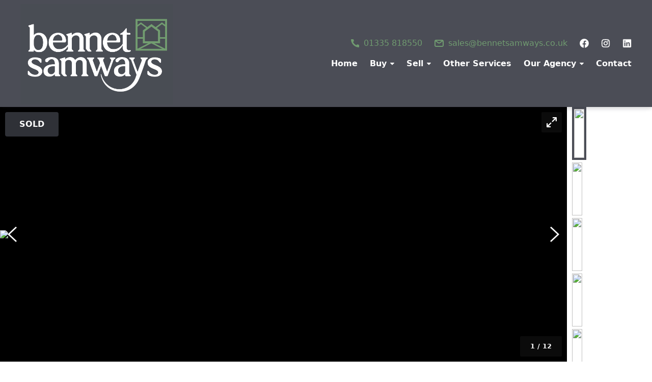

--- FILE ---
content_type: text/html; charset=UTF-8
request_url: https://bennetsamways.co.uk/listings/residential_sale-RX295182-ashbourne
body_size: 36477
content:
<!DOCTYPE html>
<!--[if lte IE 6]>
<html class="preIE7 preIE8 preIE9" lang="en"><![endif]-->
<!--[if IE 7]>
<html class="preIE8 preIE9" lang="en"><![endif]-->
<!--[if IE 8]>
<html class="preIE9" lang="en"><![endif]-->
<!--[if gte IE 9]><!-->
<html lang="en"><!--<![endif]-->

    <head>
        
    <script>
        var spokeDataLayer = [];
        (function(w,d,s,l,i){w[l]=w[l]||[];w[l].push({'gtm.start':
                new Date().getTime(),event:'gtm.js'});var f=d.getElementsByTagName(s)[0],
            j=d.createElement(s),dl=l!='dataLayer'?'&l='+l:'';j.async=true;j.src=
            'https://www.googletagmanager.com/gtm.js?id='+i+dl;f.parentNode.insertBefore(j,f);
        })(window,document,'script','spokeDataLayer','GTM-MSG9N52');
    </script>
                <!-- Analytics hosted locally to avoid content blockers -->
    <script src="/js/analytics.min.js"></script>
    <script src="https://static-assets.cdn.rexsoftware.com/analytics-plugin-warehouse/v1.1.1/dist/analytics-plugin-warehouse.min.js"></script>
    <script>
        // Configuration
        window.rexAnalyticsConfig = {
            jitsu_key: 'p4YsSieobzilBTNcpCdS4C1aimnXp140:SBBqIS5rireXsnMZu62vje6TtA8DeV0a',
            app: 'Sites',
            website_id: '6271afe4-9c63-11eb-ab26-ba93efcb81d7',
            website_domain: '//bennetsamways.co.uk/',
            website_name: 'Bennet Samways'
        };
    </script>
    <script>
        // Wait for both scripts to load, then initialize with retries
        function attemptInitialization() {
            try {
                
                var config = window.rexAnalyticsConfig;
                
                if (typeof _warehousePlugin === 'undefined') {
                    return false;
                }
                
                // Function to add website context to any payload - defined early for use in fallback
                                function addWebsiteContext(payload) {
                    payload = payload || {};
                    payload.website_id = '6271afe4-9c63-11eb-ab26-ba93efcb81d7';
                    payload.website_domain = '//bennetsamways.co.uk/';
                    payload.website_name = 'Bennet Samways';
                                        payload.page_type = 'unknown';
                    return payload;
                }
                
                // Check if Analytics library is available  
                var AnalyticsLib = window._analytics && window._analytics.Analytics;
                if (!AnalyticsLib) {
                    return false;
                }
                
                // Initialize with warehouse plugin
                var rexAnalytics = AnalyticsLib(
                    _warehousePlugin.applyWarehousePlugin({
                        app: config.app,
                        version: 1,
                        jitsu_key: config.jitsu_key
                    })
                );
                

            // Add website context to ALL events with enhanced listener
            
            // Enhanced event listeners to catch all possible event types
            if (rexAnalytics.on) {
                // Listen for all events with context verification
                rexAnalytics.on('*', function(data) {
                    if (data && data.payload) {
                        addWebsiteContext(data.payload);
                    }
                });
                
                // Specific listeners for common events
                ['page', 'track', 'identify'].forEach(function(eventType) {
                    rexAnalytics.on(eventType, function(data) {
                        if (data && data.payload) {
                            addWebsiteContext(data.payload);
                            
                            if (missingKeys.length === 0) {
                                console.log('Rex Analytics: ✓ Complete website context for ' + eventType + ' event');
                            } else {
                                console.warn('Rex Analytics: ⚠️ Incomplete website context for ' + eventType + ' event. Missing:', missingKeys);
                            }
                        }
                    });
                });
            }
            
            // Override track method to ensure context is always included
            var originalTrack = rexAnalytics.track;
            rexAnalytics.track = function(event, properties) {
                properties = addWebsiteContext(properties || {});
                
                // Verify context in track override
                var contextKeys = ['website_id', 'website_name', 'website_domain'];
                var missingKeys = contextKeys.filter(function(key) {
                    return !properties[key] || properties[key] === '';
                });
                
                if (missingKeys.length === 0) {
                    console.log('Rex Analytics: ✓ Track override - complete context for event:', event, properties);
                } else {
                    console.warn('Rex Analytics: ⚠️ Track override - missing context for event:', event, 'Missing keys:', missingKeys, properties);
                }
                
                return originalTrack.call(this, event, properties);
            };
            
            // Override page method to ensure context is always included  
            var originalPage = rexAnalytics.page;
            rexAnalytics.page = function(properties) {
                properties = addWebsiteContext(properties || {});
                
                // Verify context in page override
                var contextKeys = ['website_id', 'website_name', 'website_domain'];
                var missingKeys = contextKeys.filter(function(key) {
                    return !properties[key] || properties[key] === '';
                });
                
                if (missingKeys.length === 0) {
                    console.log('Rex Analytics: ✓ Page override - complete context:', properties);
                } else {
                    console.warn('Rex Analytics: ⚠️ Page override - missing context keys:', missingKeys, properties);
                }
                
                return originalPage.call(this, properties);
            };

            // Track page view
            rexAnalytics.page({
                title: document.title,
                url: window.location.href,
                path: window.location.pathname,
                referrer: document.referrer
            });

            // Track listing views if on a listing page
            
            // Track search if on search results page
            
            // Make analytics available globally for form tracking
            window.rexAnalytics = rexAnalytics;
            
            // Log initialization summary with context verification
            console.log('Rex Analytics: Initialization complete with context verification enabled');
            console.log('Rex Analytics: Website context will be verified for ALL events:');
            console.log('  ✓ Event listeners with verification active');
            console.log('  ✓ Track method override with verification active'); 
            console.log('  ✓ Page method override with verification active');
            console.log('  ✓ Warehouse plugin methods with verification active');
            console.log('  ✓ Form tracking with verification active');
            console.log('Rex Analytics: Expected context keys:', ['website_id', 'website_name', 'website_domain', 'agency_id', 'page_type']);

            // Track form submissions with context verification
            document.addEventListener('submit', function(e) {
                var form = e.target;
                if (form.tagName === 'FORM') {
                    var formName = form.getAttribute('name') || form.getAttribute('id') || 'unknown';
                    var formType = form.getAttribute('data-form-type') || 'general';
                    
                    var formData = {
                        form_name: formName,
                        form_type: formType,
                        form_url: window.location.href
                    };
                    
                    // Context will be added by track override, but let's verify
                    console.log('Rex Analytics: Form submission detected:', formName, formType);
                    rexAnalytics.track('form_submission', formData);
                }
            });
                    
                return true;
                
            } catch (error) {
                console.error('Rex Analytics: Initialization failed:', error);
                return false;
            }
        }
        
        // Start trying to initialize after DOM loads
        document.addEventListener('DOMContentLoaded', function() {
            var attempts = 0;
            var maxAttempts = 10;
            
            function tryInit() {
                attempts++;
                console.log('Rex Analytics: Attempt', attempts, 'of', maxAttempts);
                
                if (attemptInitialization()) {
                    console.log('Rex Analytics: Initialization successful!');
                    return;
                }
                
                if (attempts < maxAttempts) {
                    setTimeout(tryInit, 1000);
                } else {
                    console.error('Rex Analytics: Failed to initialize after', maxAttempts, 'attempts');
                }
            }
            
            tryInit();
        });
    </script>
        <meta charset="UTF-8">
<meta http-equiv="X-UA-Compatible" content="IE=edge,chrome=1">
<meta name="viewport" content="user-scalable=no,width=device-width,initial-scale=1.0,minimum-scale=1.0,maximum-scale=1.0,user-scalable=no">
<meta property="og:locale" content="en_GB" />
  <title>A well presented 3 bedroom semi-detached house built by Radleigh Homes in 2016 with pleasant garden and driveway to the side., £255,000 - Bennet Samways Estate Agents - Ashbourne, Derbyshire Dales &amp; Staffordshire</title>
  <meta property="og:title" content="A well presented 3 bedroom semi-detached house built by Radleigh Homes in 2016 with pleasant garden and driveway to the side., £255,000 - Bennet Samways Estate Agents - Ashbourne, Derbyshire Dales &amp; Staffordshire"/>
  <meta property="twitter:title" content="A well presented 3 bedroom semi-detached house built by Radleigh Homes in 2016 with pleasant garden and driveway to the side., £255,000 - Bennet Samways Estate Agents - Ashbourne, Derbyshire Dales &amp; Staffordshire"/>
  <meta name="description" content="3 bedroom property for Sale in Ashbourne - BENNET SAMWAYS are delighted to present to the market this well presented 3 bedroom semi-detached house built by Radleigh Homes in 2016 which is within...">
  <meta name="twitter:card" content="summary"/>
  <meta name="twitter:description" content="3 bedroom property for Sale in Ashbourne - BENNET SAMWAYS are delighted to present to the market this well presented 3 bedroom semi-detached house built by Radleigh Homes in 2016 which is within..."/>
  <meta property="og:description" content="3 bedroom property for Sale in Ashbourne - BENNET SAMWAYS are delighted to present to the market this well presented 3 bedroom semi-detached house built by Radleigh Homes in 2016 which is within..."/>
  <meta name="keywords" content="Bennet Samways, Bennet Samways Estate Agents, Estate Agents Ashbourne, Estate Agents Derbyshire, Estate Agents Derbyshire Dales, Bennet Samways, Bennett Samways, Sales, Real estate services, Sell my property, estate agents, sell my home, property to buy">
  <meta property="og:image" content="https://uk-crm.cdns.rexsoftware.com/app/livestore/accounts/3550/listings/295182/images/DSC_0355_63f8-a03d-fa8b-d2bc-da87-f846-1006-6e47_20230925123937.jpg"/>
  <meta property="twitter:image" content="https://uk-crm.cdns.rexsoftware.com/app/livestore/accounts/3550/listings/295182/images/DSC_0355_63f8-a03d-fa8b-d2bc-da87-f846-1006-6e47_20230925123937.jpg"/>
  <link rel="shortcut icon" type="image/png" href="https://s3.eu-west-2.amazonaws.com/app-spoke-sites-qa-uk/46/7cc611c45c1563ec73e5b7f27bf7cf99.png"/>
<meta property="og:url" content="https://bennetsamways.co.uk/listings/residential_sale-RX295182-ashbourne" />
<link rel="canonical" href="https://bennetsamways.co.uk/listings/residential_sale-RX295182-ashbourne" />
<meta property="og:type" content="article"/>

                


                            
<script src="//use.typekit.net/uik8pdb.js" async="async" defer="defer"></script>

<style>
            @import url('https://fonts.googleapis.com/css2?family=Poppins:wght@700&display=swap');
    
    @font-face {
        font-family: dashicons;
        src: dashicons;
        font-display: swap;
    }

    .main {
        overflow-y: visible;
    }

    a {
        color: var(--brand_primary_color);
        text-decoration: none;
    }

    a:hover {
        text-decoration: underline;
    }

    body {
        margin: 0;
    }

    body .container {
        width: 100%;
        margin: 0 auto;
    }

    body,
    p,
    .container {
        font-family: 'Proxima Nova', sans-serif;
        font-style: normal;
        font-weight: 500;
        font-size: 16px;
        line-height: 20px;
        letter-spacing: normal;
        overflow-wrap: break-word;
    }

     .v2-prose p {
        font-family: inherit;
        font-style: inherit;
        font-weight: inherit;
        font-size: inherit;
        line-height: inherit;
        letter-spacing: inherit;
        overflow-wrap: inherit;
    }

    .v2-prose a:hover {
        text-decoration: underline !important;
    }

    h1,
    h2,
    h3,
    h4,
    h5,
    h6,
    .h1,
    .h2,
    .h3,
    .h4,
    .h5,
    .h6,
    .text-display {
        font-family: 'Poppins', sans-serif;
        font-style: normal;
        font-weight: 700;
    }

    .post_content,
    .post_content p,
    .post_content blockquote,
    .post_content ul,
    .post_content li,
    .post_content table,
    .post_content span,
    .post_content figure,
    .post_content figcaption,
    .post_content hgroup,
    .post_content summary,
    .post_content section,
    .post_content article,
    .post_content label {
        font-size: 16px;
        font-weight: 400;
        line-height: 24px;
        color: #333;
        letter-spacing: normal;
    }

    blockquote:after {
        visibility: hidden;
        content: close-quote;
    }

    .post_content blockquote {
        border-left: 5px solid #ccc;
        margin: 1.5em 10px;
        padding: 0.5em 10px;
        quotes: "\201C""\201D""\2018""\2019";
        font-style: italic;
    }
    .post_content blockquote:before {
        color: #ccc;
        content: open-quote;
        font-size: 4em;
        line-height: 0.1em;
        margin-right: 0.25em;
        vertical-align: -0.4em;
    }
    .post_content blockquote p {
        display: inline;
    }

    .post_content img {
        max-width: 100%;
    }

    .post_content video {
        max-width: 100%;
    }

    .post_content img.aligncenter {
        display: block;
        margin: auto;
    }

    .post_content img.alignright {
        float: right;
        display: block;
        margin: 21px 0 10px 10px;
    }

    .post_content img.alignleft {
        float: left;
        display: block;
        margin: 21px 10px 0 10px;
    }

    .post_content ul {
        overflow: hidden;
    }


    /* TODO uncomment when all pages finished */
    /*strong {*/
    /*    font-weight: 700;*/
    /*}*/

    /* Avoid styling headers directly to not mess with other pages.
    *  I've made an exception for headers inside of posts, since they need
    *  to look consistent without being manually styled
    */

    .post_content h1,
    .post_content h2,
    .post_content h3,
    .post_content h4,
    .post_content h5,
    .post_content h6
    {
        font-family: 'Poppins', sans-serif;
        font-style: normal;
        font-weight: 700;
        letter-spacing: normal;
    }

    .post_content h1 {
        font-size: 32px;
        line-height: 40px;
        margin-top: 32px;
        margin-bottom: 24px;
    }

    .post_content h2 {
        font-size: 24px;
        line-height: 30px;
        margin-top: 24px;
        margin-bottom: 20px;
    }

    .post_content h3 {
        font-size: 20px;
        line-height: 24px;
        margin-top: 20px;
        margin-bottom: 16px;
    }

    .post_content h4 {
        font-size: 18px;
        line-height: 24px;
        margin-top: 18px;
        margin-bottom: 12px;
    }

    .post_content h5 {
        font-size: 14px;
        line-height: 18px;
        margin-top: 14px;
        margin-bottom: 8px;
    }

    .post_content h6 {
        font-size: 12px;
        line-height: 14px;
        margin-top: 12px;
        margin-bottom: 6px;
    }

    .post_content a {
        text-decoration: underline;
        font-weight: 400;
    }

    .post_content a:hover {
        text-decoration: none;
    }

    .post_content .button {
        padding: 12px 16px;
        color: #fff;
        cursor: pointer;
        border-radius: 4px;
        text-decoration: none;
        display: inline-block;

        /* font size medium */
        font-size: 14px;
        line-height: 16px;
        letter-spacing: normal;

        /* Font weight bold */
        font-weight: 600;

        background-clip: padding-box;
        white-space: nowrap;
        border: none;
        margin-top: 5px;
        margin-bottom: 5px;
    }

    .post_content .button:hover {
        opacity: 0.85;
    }

    h1,
    .h1 {
        font-size: 32px;
        line-height: 40px;
        letter-spacing: normal;
        margin-top: 32px;
        margin-bottom: 24px;
    }

    h2,
    .h2 {
        font-size: 24px;
        line-height: 30px;
        letter-spacing: normal;
        margin-top: 24px;
        margin-bottom: 20px;
    }

    h3,
    .h3 {
        font-size: 20px;
        line-height: 24px;
        letter-spacing: normal;
        margin-top: 20px;
        margin-bottom: 16px;
    }

    h4,
    .h4 {
        font-size: 18px;
        line-height: 24px;
        letter-spacing: normal;
        margin-top: 18px;
        margin-bottom: 12px;
    }

    h5,
    .h5 {
        font-size: 14px;
        line-height: 18px;
        letter-spacing: normal;
        margin-top: 14px;
        margin-bottom: 8px;
    }

    h6,
    .h6 {
        font-size: 12px;
        line-height: 14px;
        letter-spacing: normal;
        margin-top: 12px;
        margin-bottom: 6px;
    }

    .font-size-large {
        font-size: 18px;
        line-height: 24px;
        letter-spacing: normal;
    }

    .font-size-normal {
        font-size: 16px;
        line-height: 20px;
        letter-spacing: normal;
    }

    /* TODO remove - some homepage sections have extra line height */
    .text-block__content,
    .about-us-section__wrap__container__paragraph {
        line-height: 2em;
    }

    .font-size-small {
        font-size: 14px;
        line-height: 16px;
        letter-spacing: normal;
    }

    .font-size-tiny {
        font-size: 12px;
        line-height: 14px;
        letter-spacing: normal;
    }

    .weight-medium {
        font-weight: 400;
    }

    .weight-semibold {
        font-weight: 600;
    }

    .weight-bold {
        font-weight: 700;
    }

    .text-display {
        font-size: 42px;
        line-height: 48px;
        letter-spacing: normal;
        margin-top: 42px;
        margin-bottom: 32px;
        font-weight: bold;
    }

    /* Staff section overrides */
    .staff-section__wrap__header__heading {
        margin-top: 20px;
    }

    /* Quick Links items */
    .menu-item-type-custom {
        text-transform: capitalize;
    }

    /* Forms */
    form button span {
        color: #ffffff !important; /* Important because .post_content span would take priority */
    }

    form button {
        text-decoration-color: #ffffff !important; /* Important to override default button style. This color should always match the above colour */
    }

    .react-form-wrapper form button span {
        color: #374151 !important; /* Important to override default button style. This color should always match the above colour */
    }

    form textarea {
        font-family: inherit;
    }

    /* Remove borders around dropdowns on forms */
    div[data-es-keys="MenuContent.container"] {
        border-top-style: none;
        border-bottom-style: none;
        border-left-style: none;
        border-right-style: none;
    }

    /* Header */
    .icons-row {
        float: right;
        margin-right: 10px;
    }

    .icons-row svg {
        cursor: pointer;
        width: 16px;
        height: 16px;
        color: var(--menu_font_color);
        opacity: 0.5;
        margin: 10px;
        transition: all .3s;
    }

    .icons-row svg:hover {
        color: var(--menu_font_hover_color);
        opacity: 0.7;
    }

    /* React components that we can't add classes to */
    .listing__rooms .room p {
        /* normal medium font */
        font-size: 16px;
        line-height: 20px;
        letter-spacing: normal;
        font-weight: 400;
    }

    .listing__rooms .room h4 {
        /* normal bold font */
        font-size: 16px;
        line-height: 20px;
        letter-spacing: normal;
        font-weight: 700;
    }

    /* React components */
    .rc-menu,
    .rc-menu-item,
    .rc-menu-submenu,
    .rc-menu a {
        /* Same as normal bold text */
        font-weight: 700;
        font-size: 16px;
        line-height: 20px;
        letter-spacing: normal;
        color: var(--menu_font_color);
    }

    .rc-menu:hover,
    .rc-menu-item:hover,
    .rc-menu-submenu:hover,
    .rc-menu a:hover {
        color: var(--menu_font_hover_color);
    }

    .rc-menu-submenu .rc-menu-item,
    .rc-menu-submenu .rc-menu-item a,
    .rc-menu-sub > .rc-menu-submenu {
        color: var(--menu_dropdown_font_color);
        background-color: var(--menu_dropdown_background_color);
    }

    .rc-menu-submenu .rc-menu-item:hover,
    .rc-menu-submenu .rc-menu-item a:hover,
    .rc-menu-sub > .rc-menu-submenu:hover {
        color: var(--menu_dropdown_font_hover_color);
    }

    .rc-menu-item a:hover,
    .rc-menu-item a:active {
        text-decoration: none;
    }

    /* Form */
    .footer .form-title {
        display: none;
    }

    /* Padding at bottom of form in slideout */
    .slide-pane__content form {
        padding-bottom: 24px;
    }

    /* Other styles */
    .modal-content {
        max-height: 80vh;
        overflow-y: scroll;
        border-radius: 10px;
        padding: 20px;
        max-width: 600px;
    }

    /* Slideout */
    .slide-pane__header,
    .slide-pane__content{
        color: #333;
        border: none;
    }

    /* Cover Background Slideshow */
    #background-slideshow {
        position: absolute;
        top: 0;
        left: 0;
        width: 100%;
        height: 100%;
        z-index: 0;
    }

    #background-slideshow .slideshow-image {
        position: absolute;
        top: 0;
        left: 0;
        width: 100%;
        height: 100%;
        background-size: cover;
        background-position: center;
        background-repeat: no-repeat;
        opacity: 0;
        transition: opacity 1s ease-in-out;
    }

    #background-slideshow .slideshow-image.active {
        opacity: 1;
    }
</style>
            
<style>
  :root {
    /**
     * In the following we define CSS variables dynamically from the personas theme settings.
     * That way we can access these values easily from within the css/less. We generate
     * variables instead of class names here because for the less and tailwind
     * preprocessors to pick class names up correctly, they need to be defined within
     * the parsed CSS tree :/
     **/

    /* Colors */
          --color--primary-400: 229, 7%, 22%;
          --color--primary-500: 229, 7%, 32%;
          --color--primary-600: 229, 7%, 42%;
          --color--primary-800: 229, 7%, 77%;
          --color--primary-hover: 229, 7%, 37%;
          --color--primary-active: 229, 7%, 27%;
          --color--secondary-400: 120, 18%, 42%;
          --color--secondary-500: 120, 18%, 52%;
          --color--secondary-600: 120, 18%, 62%;
          --color--secondary-hover: 120, 18%, 57%;
          --color--secondary-active: 120, 18%, 47%;
          --color--dark-400: 229, 7%, 5%;
          --color--dark-500: 229, 7%, 10%;
          --color--dark-600: 229, 7%, 20%;
          --color--dark-hover: 229, 7%, 15%;
          --color--dark-active: 229, 7%, 25%;
          --color--light-400: 229, 5%, 65%;
          --color--light-500: 229, 5%, 95%;
          --color--light-600: 229, 5%, 100%;
          --color--light-hover: 229, 5%, 90%;
          --color--light-active: 229, 5%, 80%;
    
    /* Required for the listings gallery slider, to highlight active image. */
    --brand_primary_color: hsl(229, 7%, 32%);

    /* Fonts & Text Styles */
      --font--base-size: 10px;
      --font--header-family: Inter,-apple-system,BlinkMacSystemFont,system-ui,sans-serif;
      --font--body-family: Inter,-apple-system,BlinkMacSystemFont,system-ui,sans-serif;

                            --text--display--font-weight: bold;
                                --text--display--font-size: calc(5.6rem * 1);
                                          --text--display--letter-spacing: -0.015rem;
                                --text--display--line-height: 1.2;
                                          --text--display-small--font-weight: 700;
                                --text--display-small--font-size: calc(3.6rem * 1);
                                          --text--display-small--letter-spacing: -0.015rem;
                                --text--display-small--line-height: 1.2;
                                          --text--h1--font-weight: bold;
                                --text--h1--font-size: calc(3.6rem * 1);
                                          --text--h1--letter-spacing: -0.015rem;
                                --text--h1--line-height: 4rem;
                                          --text--h2--font-weight: bold;
                                --text--h2--font-size: calc(2.72rem * 1);
                                          --text--h2--letter-spacing: -0.005rem;
                                --text--h2--line-height: 1.2;
                                          --text--h3--font-weight: bold;
                                --text--h3--font-size: calc(2.4rem * 1);
                                          --text--h3--letter-spacing: 0rem;
                                --text--h3--line-height: 1.2;
                                          --text--h4--font-weight: bold;
                                --text--h4--font-size: calc(2.08rem * 1);
                                          --text--h4--letter-spacing: 0.0025rem;
                                --text--h4--line-height: 1.2;
                                          --text--h5--font-weight: 700;
                                --text--h5--font-size: calc(1.8rem * 1);
                                          --text--h5--letter-spacing: 0.0025rem;
                                --text--h5--line-height: 2.5rem;
                                          --text--body--font-weight: 500;
                                --text--body--font-size: calc(1.6rem * 1);
                                          --text--body--letter-spacing: 0.005rem;
                                --text--body--line-height: 2.4rem;
                                          --text--body-bold--font-weight: 700;
                                --text--body-bold--font-size: calc(1.6rem * 1);
                                          --text--body-bold--letter-spacing: 0.005rem;
                                --text--body-bold--line-height: 2.4rem;
                                          --text--body-small--font-weight: 300;
                                --text--body-small--font-size: calc(1.28rem * 1);
                                          --text--body-small--letter-spacing: 0.0025rem;
                                --text--body-small--line-height: 1.5;
                                          --text--body-small-bold--font-weight: 700;
                                --text--body-small-bold--font-size: calc(1.3rem * 1);
                                          --text--body-small-bold--letter-spacing: 0.0025rem;
                                --text--body-small-bold--line-height: 2rem;
                                          --text--body-large--font-weight: 500;
                                --text--body-large--font-size: calc(2rem * 1);
                                          --text--body-large--letter-spacing: 0.0025rem;
                                --text--body-large--line-height: 2.8rem;
                                          --text--button--font-weight: bold;
                                --text--button--font-size: calc(1.6rem * 1);
                                          --text--button--letter-spacing: 0.0125rem;
                                --text--button--line-height: 2rem;
                                          --text--caption--font-weight: bold;
                                --text--caption--font-size: calc(1.28rem * 1);
                                          --text--caption--letter-spacing: 0.0040rem;
                                --text--caption--line-height: 1.5;
                                          --text--overline--font-weight: bold;
                                --text--overline--font-size: calc(1.28rem * 1);
                                          --text--overline--letter-spacing: 0.015rem;
                                --text--overline--line-height: 1.9rem;
                                --text--overline--text-transform: uppercase;
                                          --text--testimonials--font-weight: 400;
                                --text--testimonials--font-size: calc(2.2rem * 1);
                                          --text--testimonials--letter-spacing: 0rem;
                                --text--testimonials--line-height: 2.8rem;
                    }
</style>
            
            <link rel="stylesheet" href="//bennetsamways.co.uk/css/styles.css?id=8dfd4d1b0976474d23a0"/>
            <script type="text/javascript" src="//code.jquery.com/jquery-1.11.0.min.js"></script>
<script type="text/javascript" src="//code.jquery.com/jquery-migrate-1.2.1.min.js"></script>
<script type="text/javascript" src="https://cdnjs.cloudflare.com/ajax/libs/select2/4.0.13/js/select2.min.js"></script>
<script type="text/javascript" src="//cdn.jsdelivr.net/npm/slick-carousel@1.5.9/slick/slick.min.js"></script>
<script defer src="https://unpkg.com/alpinejs@3.x.x/dist/cdn.min.js"></script>        
        
        
                    <style>
                /*header tint*/

/* commented out for V2 migration */
/*
.front-page__top-section__overlay {
  opacity: 0.2 !important;
  background-color: #000;
}
*/
            </style>
        

        
        <script>
            // Localisation mapping
            const localisationValues = [{"locale":"English - Great Britain","currency_code":"GBP","currency_symbol":"\u00a3","under_offer":"Sold STC","suburb_label":"Area"}][0];
            const __ = (localisationKey) => {
                return localisationValues[localisationKey] || '';
            }
        </script>

        
            <script>
        document.addEventListener(
        'click',
        function (event) {
            if (!!event.target.dataset.screen) {
            event.preventDefault();
            event.target.dispatchEvent(
                new Event('media-click', {
                detail: {
                    screen: event.target.dataset.screen
                },
                bubbles: true
                })
            );
            }
        },
        false
        );
    </script>
    </head>




        




<body id="body">
<div id="page-body" class="v2-overflow-x-hidden v2-overflow-y-hidden">
    
    <!-- Google Tag Manager (noscript) -->
    <noscript>
        <iframe src="https://www.googletagmanager.com/ns.html?id=GTM-MSG9N52"
                height="0" width="0" style="display:none;visibility:hidden"></iframe>
    </noscript>
    <!-- End Google Tag Manager (noscript) -->

<script src="https://bennetsamways.co.uk/js/dist/~setup.de9db7dff06825438007.js"></script>
<script src="https://bennetsamways.co.uk/js/dist/~runtime.de9db7dff06825438007.js"></script>

<link rel="stylesheet" href="//bennetsamways.co.uk/css/v2-header.css?id=3a101918eee7f57c1261"/>


<div class="v2-header-container" style="height: max-content; background-color: #4b4d56;">
            <script src="https://bennetsamways.co.uk/js/dist/~runtime.de9db7dff06825438007.js"></script><script src="https://bennetsamways.co.uk/js/dist/~setup.de9db7dff06825438007.js"></script><script src="https://bennetsamways.co.uk/js/dist/vendors-react.de9db7dff06825438007.js"></script><script src="https://bennetsamways.co.uk/js/dist/vendors-lodash.de9db7dff06825438007.js"></script><script src="https://bennetsamways.co.uk/js/dist/~twig-react-old.de9db7dff06825438007.js"></script><div id='byron/header/HeaderBlock_6973eb3452a85' style='position:relative;width:100%;'></div><script>if (!window.__TwigReact || !window.__TwigReact.render) { console.error('TwigReact not loaded!'); } else { window.__TwigReact.render('byron/header/HeaderBlock_6973eb3452a85', {"menuFontColor":"#ffffff","menuDropdownFontColor":"#ffffff","menuFontHoverColor":"#709b70","menuDropdownFontHoverColor":"#ffffff","menuBackgroundColor":"#4b4d56","menuDropdownBackgroundColor":"#4b4d56","menuItemHoverColor":false,"headerBehaviour":"full_stick","menu":{"id":2,"name":"Main","slug":"main","parent":null,"count":0,"items":[{"id":"1e82f77a-9f3c-11ec-8719-ca82301c1a9f","title":"Home","url":"\/","slug":"\/","parent":null,"type":"nav-menu-item","external":0,"children":null},{"id":"1e884ebe-9f3c-11ec-a862-ca82301c1a9f","title":"Buy","url":"#","slug":"#","parent":null,"type":"nav-menu-item","external":0,"children":[{"id":"1e934cf6-9f3c-11ec-bf0d-ca82301c1a9f","title":"Search","url":"\/listings","slug":"\/listings","parent":"1e884ebe-9f3c-11ec-a862-ca82301c1a9f","type":"nav-menu-item","external":0,"children":null},{"id":"1ee08890-9f3c-11ec-b933-ca82301c1a9f","title":"Buying Guide","url":"\/buying-guide","slug":"\/buying-guide","parent":"1e884ebe-9f3c-11ec-a862-ca82301c1a9f","type":"nav-menu-item","external":0,"children":null},{"id":"1ee5d39a-9f3c-11ec-8eab-ca82301c1a9f","title":"Local Area Guide","url":"\/local-area-guide","slug":"\/local-area-guide","parent":"1e884ebe-9f3c-11ec-a862-ca82301c1a9f","type":"nav-menu-item","external":0,"children":null},{"id":"1ef7756e-9f3c-11ec-a1d8-ca82301c1a9f","title":"Stamp duty calculator","url":"\/stamp-duty-calculator","slug":"\/stamp-duty-calculator","parent":"1e884ebe-9f3c-11ec-a862-ca82301c1a9f","type":"nav-menu-item","external":0,"children":null}]},{"id":"1e8ddac8-9f3c-11ec-9225-ca82301c1a9f","title":"Sell","url":"#","slug":"#","parent":null,"type":"nav-menu-item","external":0,"children":[{"id":"1ed468c6-9f3c-11ec-b8cd-ca82301c1a9f","title":"Why Choose Us?","url":"\/why-choose-us","slug":"\/why-choose-us","parent":"1e8ddac8-9f3c-11ec-9225-ca82301c1a9f","type":"nav-menu-item","external":0,"children":null},{"id":"1eda71d0-9f3c-11ec-b58d-ca82301c1a9f","title":"Selling Tips \u2013 Our Guide To Maximising Your Sale","url":"\/selling-tips-our-guide-to-maximising-your-sale","slug":"\/selling-tips-our-guide-to-maximising-your-sale","parent":"1e8ddac8-9f3c-11ec-9225-ca82301c1a9f","type":"nav-menu-item","external":0,"children":null},{"id":"1e98e09e-9f3c-11ec-a06e-ca82301c1a9f","title":"Free Valuation","url":"https:\/\/www.onthemarket.com\/instant-valuation\/bennet-samways-estate-agents\/","slug":"https:\/\/www.onthemarket.com\/instant-valuation\/bennet-samways-estate-agents\/","parent":"1e8ddac8-9f3c-11ec-9225-ca82301c1a9f","type":"nav-menu-item","external":0,"children":null}]},{"id":"1eeb15bc-9f3c-11ec-bd56-ca82301c1a9f","title":"Other Services","url":"\/other-services","slug":"\/other-services","parent":null,"type":"nav-menu-item","external":0,"children":null},{"id":"1e9e39fe-9f3c-11ec-920e-ca82301c1a9f","title":"Our Agency","url":"#","slug":"#","parent":null,"type":"nav-menu-item","external":0,"children":[{"id":"1ea427f6-9f3c-11ec-a24d-ca82301c1a9f","title":"About Us","url":"\/agency\/bennet-samways","slug":"\/agency\/bennet-samways","parent":"1e9e39fe-9f3c-11ec-920e-ca82301c1a9f","type":"nav-menu-item","external":0,"children":null},{"id":"1eaa80a6-9f3c-11ec-9f5f-ca82301c1a9f","title":"Meet The Team","url":"\/staff","slug":"\/staff","parent":"1e9e39fe-9f3c-11ec-920e-ca82301c1a9f","type":"nav-menu-item","external":0,"children":null},{"id":"1eb00da0-9f3c-11ec-ac63-ca82301c1a9f","title":"Blog","url":"\/blog","slug":"\/blog","parent":"1e9e39fe-9f3c-11ec-920e-ca82301c1a9f","type":"nav-menu-item","external":0,"children":null},{"id":"1eb5f706-9f3c-11ec-937e-ca82301c1a9f","title":"Testimonials","url":"\/testimonials","slug":"\/testimonials","parent":"1e9e39fe-9f3c-11ec-920e-ca82301c1a9f","type":"nav-menu-item","external":0,"children":null}]},{"id":"1ebc6c8a-9f3c-11ec-940d-ca82301c1a9f","title":"Contact","url":"\/offcanvas_form\/?id=711e2586-9c63-11eb-ad7f-ba93efcb81d7","slug":"\/offcanvas_form\/?id=711e2586-9c63-11eb-ad7f-ba93efcb81d7","parent":null,"type":"nav-menu-item","external":0,"children":null}]},"desktopLogo":"https:\/\/s3.eu-west-2.amazonaws.com\/app-spoke-sites-qa-uk\/46\/7e472cca9cf7cf6eea1c6b50878099ab.png","desktopLogoSize":"300","mobileLogo":"https:\/\/s3.eu-west-2.amazonaws.com\/app-spoke-sites-qa-uk\/46\/59444d0bde305ee891d9d99e00dc7e27.jpg","mobileLogoSize":"180","logoAspectRatio":1.5006765899864682,"boxed":false,"headerAccentColor":"#606060","email":"sales@bennetsamways.co.uk","phone":"01335 818550","enableContactDetails":true,"contactDetailsFontColor":"#709b70","onInnerPage":true,"socials":{"facebook":"https:\/\/www.facebook.com\/BennetSamways","instagram":"https:\/\/www.instagram.com\/bennetsamways\/","twitter":false,"pinterest":false,"youtube":false,"linkedin":"https:\/\/www.linkedin.com\/in\/stuart-bennet-mnaea-0ba00757\/"}}, 'byron/header/HeaderBlock'); }</script>
</div>

<div style="height: 0 !important">
    <div id='shared/components/popups/PopupButton_6973eb3452af8' style='position:relative;width:100%;'></div><script>if (!window.__TwigReact || !window.__TwigReact.render) { console.error('TwigReact not loaded!'); } else { window.__TwigReact.render('shared/components/popups/PopupButton_6973eb3452af8', {"popups":null}, 'shared/components/popups/PopupButton'); }</script>

    <div id='shared/components/popups/PopupTarget_6973eb3452b05' style='position:relative;width:100%;'></div><script>if (!window.__TwigReact || !window.__TwigReact.render) { console.error('TwigReact not loaded!'); } else { window.__TwigReact.render('shared/components/popups/PopupTarget_6973eb3452b05', {"popups":null}, 'shared/components/popups/PopupTarget'); }</script>

    <div id='shared/components/slide-out/slideout_6973eb3452b18' style='position:relative;width:100%;'></div><script>if (!window.__TwigReact || !window.__TwigReact.render) { console.error('TwigReact not loaded!'); } else { window.__TwigReact.render('shared/components/slide-out/slideout_6973eb3452b18', {"paneDirection":"right","websiteId":"6271afe4-9c63-11eb-ab26-ba93efcb81d7","menuFontColor":"#ffffff"}, 'shared/components/slide-out/slideout'); }</script>
</div>

    <div id="gallery-container"
         class="v2-flex v2-w-full v2-h-74 md:v2-h-105 v2-relative">

                  <div class="v2-z-10">
                            
    <div data-testId="listing-status-chip" role="listing-status"
         class="v2-flex v2-flex-row v2-flex-wrap-reverse v2-absolute
         v2-rounded v2-bg-dark-600
         
         

         v2-top-1.5 v2-left-1.5 sm:v2-top-2.5 sm:v2-left-2.5
         
         
         
        ">
        <p class="v2-flex v2-gap-1.5
            v2-px-3.5 v2-py-1.5
                            v2-px-3.5 v2-py-1.5 md:v2-px-7 md:v2-py-3 v2-text-body-bold
                v2-text-white
            "
        >
                        SOLD
        </p>
    </div>

            </div>
        
                                    <div id='shared/components/listing-gallery/ListingGallery_6973eb3452c84' style='position:relative;width:100%;'></div><script>if (!window.__TwigReact || !window.__TwigReact.render) { console.error('TwigReact not loaded!'); } else { window.__TwigReact.render('shared/components/listing-gallery/ListingGallery_6973eb3452c84', {"theme":"byron","thumbLocation":"right","renderModal":true,"images":[{"url":"\/\/uk-crm.cdns.rexsoftware.com\/app\/livestore\/accounts\/3550\/listings\/295182\/images\/DSC_0355_63f8-a03d-fa8b-d2bc-da87-f846-1006-6e47_20230925123937.jpg","full":"\/\/uk-crm.cdns.rexsoftware.com\/app\/livestore\/accounts\/3550\/listings\/295182\/images\/DSC_0355_63f8-a03d-fa8b-d2bc-da87-f846-1006-6e47_20230925123937.jpg","thumbs":{"large":"\/\/uk-crm.cdns.rexsoftware.com\/app\/livestore\/accounts\/3550\/listings\/295182\/images\/DSC_0355_63f8-a03d-fa8b-d2bc-da87-f846-1006-6e47_20230925123937_800x600.jpg","small":"\/\/uk-crm.cdns.rexsoftware.com\/app\/livestore\/accounts\/3550\/listings\/295182\/images\/DSC_0355_63f8-a03d-fa8b-d2bc-da87-f846-1006-6e47_20230925123937_80x60.jpg","original":null},"modtime":"1695645584","dimensions":"1200x801","width":1200,"height":801},{"url":"\/\/uk-crm.cdns.rexsoftware.com\/app\/livestore\/accounts\/3550\/listings\/295182\/images\/DSC_0300_0742-c2f8-3367-96b9-3e21-8ddd-5e57-7925_20230925092450.jpg","full":"\/\/uk-crm.cdns.rexsoftware.com\/app\/livestore\/accounts\/3550\/listings\/295182\/images\/DSC_0300_0742-c2f8-3367-96b9-3e21-8ddd-5e57-7925_20230925092450.jpg","thumbs":{"large":"\/\/uk-crm.cdns.rexsoftware.com\/app\/livestore\/accounts\/3550\/listings\/295182\/images\/DSC_0300_0742-c2f8-3367-96b9-3e21-8ddd-5e57-7925_20230925092450_800x600.jpg","small":"\/\/uk-crm.cdns.rexsoftware.com\/app\/livestore\/accounts\/3550\/listings\/295182\/images\/DSC_0300_0742-c2f8-3367-96b9-3e21-8ddd-5e57-7925_20230925092450_80x60.jpg","original":null},"modtime":"1695645584","dimensions":"1200x801","width":1200,"height":801},{"url":"\/\/uk-crm.cdns.rexsoftware.com\/app\/livestore\/accounts\/3550\/listings\/295182\/images\/DSC_0301_d9a2-ef9f-0698-11e5-856a-76ce-adba-ebb6_20230925092454.jpg","full":"\/\/uk-crm.cdns.rexsoftware.com\/app\/livestore\/accounts\/3550\/listings\/295182\/images\/DSC_0301_d9a2-ef9f-0698-11e5-856a-76ce-adba-ebb6_20230925092454.jpg","thumbs":{"large":"\/\/uk-crm.cdns.rexsoftware.com\/app\/livestore\/accounts\/3550\/listings\/295182\/images\/DSC_0301_d9a2-ef9f-0698-11e5-856a-76ce-adba-ebb6_20230925092454_800x600.jpg","small":"\/\/uk-crm.cdns.rexsoftware.com\/app\/livestore\/accounts\/3550\/listings\/295182\/images\/DSC_0301_d9a2-ef9f-0698-11e5-856a-76ce-adba-ebb6_20230925092454_80x60.jpg","original":null},"modtime":"1695806794","dimensions":"1200x801","width":1200,"height":801},{"url":"\/\/uk-crm.cdns.rexsoftware.com\/app\/livestore\/accounts\/3550\/listings\/295182\/images\/DSC_0307_0997-5771-35f0-7d1f-3b4d-08e0-4f62-ed72_20230925092459.jpg","full":"\/\/uk-crm.cdns.rexsoftware.com\/app\/livestore\/accounts\/3550\/listings\/295182\/images\/DSC_0307_0997-5771-35f0-7d1f-3b4d-08e0-4f62-ed72_20230925092459.jpg","thumbs":{"large":"\/\/uk-crm.cdns.rexsoftware.com\/app\/livestore\/accounts\/3550\/listings\/295182\/images\/DSC_0307_0997-5771-35f0-7d1f-3b4d-08e0-4f62-ed72_20230925092459_800x600.jpg","small":"\/\/uk-crm.cdns.rexsoftware.com\/app\/livestore\/accounts\/3550\/listings\/295182\/images\/DSC_0307_0997-5771-35f0-7d1f-3b4d-08e0-4f62-ed72_20230925092459_80x60.jpg","original":null},"modtime":"1695806794","dimensions":"1200x801","width":1200,"height":801},{"url":"\/\/uk-crm.cdns.rexsoftware.com\/app\/livestore\/accounts\/3550\/listings\/295182\/images\/DSC_0305_85f2-b688-cf01-db96-5153-940a-72ca-f3ce_20230925092456.jpg","full":"\/\/uk-crm.cdns.rexsoftware.com\/app\/livestore\/accounts\/3550\/listings\/295182\/images\/DSC_0305_85f2-b688-cf01-db96-5153-940a-72ca-f3ce_20230925092456.jpg","thumbs":{"large":"\/\/uk-crm.cdns.rexsoftware.com\/app\/livestore\/accounts\/3550\/listings\/295182\/images\/DSC_0305_85f2-b688-cf01-db96-5153-940a-72ca-f3ce_20230925092456_800x600.jpg","small":"\/\/uk-crm.cdns.rexsoftware.com\/app\/livestore\/accounts\/3550\/listings\/295182\/images\/DSC_0305_85f2-b688-cf01-db96-5153-940a-72ca-f3ce_20230925092456_80x60.jpg","original":null},"modtime":"1695806794","dimensions":"1200x801","width":1200,"height":801},{"url":"\/\/uk-crm.cdns.rexsoftware.com\/app\/livestore\/accounts\/3550\/listings\/295182\/images\/DSC_0320_e875-bf15-46ef-d5c2-0810-9be6-e77b-445f_20230925092512.jpg","full":"\/\/uk-crm.cdns.rexsoftware.com\/app\/livestore\/accounts\/3550\/listings\/295182\/images\/DSC_0320_e875-bf15-46ef-d5c2-0810-9be6-e77b-445f_20230925092512.jpg","thumbs":{"large":"\/\/uk-crm.cdns.rexsoftware.com\/app\/livestore\/accounts\/3550\/listings\/295182\/images\/DSC_0320_e875-bf15-46ef-d5c2-0810-9be6-e77b-445f_20230925092512_800x600.jpg","small":"\/\/uk-crm.cdns.rexsoftware.com\/app\/livestore\/accounts\/3550\/listings\/295182\/images\/DSC_0320_e875-bf15-46ef-d5c2-0810-9be6-e77b-445f_20230925092512_80x60.jpg","original":null},"modtime":"1695645584","dimensions":"1200x801","width":1200,"height":801},{"url":"\/\/uk-crm.cdns.rexsoftware.com\/app\/livestore\/accounts\/3550\/listings\/295182\/images\/DSC_0317_0865-0360-39bf-b75a-1074-2e10-3559-c5a1_20230925092510.jpg","full":"\/\/uk-crm.cdns.rexsoftware.com\/app\/livestore\/accounts\/3550\/listings\/295182\/images\/DSC_0317_0865-0360-39bf-b75a-1074-2e10-3559-c5a1_20230925092510.jpg","thumbs":{"large":"\/\/uk-crm.cdns.rexsoftware.com\/app\/livestore\/accounts\/3550\/listings\/295182\/images\/DSC_0317_0865-0360-39bf-b75a-1074-2e10-3559-c5a1_20230925092510_800x600.jpg","small":"\/\/uk-crm.cdns.rexsoftware.com\/app\/livestore\/accounts\/3550\/listings\/295182\/images\/DSC_0317_0865-0360-39bf-b75a-1074-2e10-3559-c5a1_20230925092510_80x60.jpg","original":null},"modtime":"1695806794","dimensions":"1200x801","width":1200,"height":801},{"url":"\/\/uk-crm.cdns.rexsoftware.com\/app\/livestore\/accounts\/3550\/listings\/295182\/images\/DSC_0310_fec7-06ba-d823-e81c-99d3-8bf0-bcef-945c_20230925092502.jpg","full":"\/\/uk-crm.cdns.rexsoftware.com\/app\/livestore\/accounts\/3550\/listings\/295182\/images\/DSC_0310_fec7-06ba-d823-e81c-99d3-8bf0-bcef-945c_20230925092502.jpg","thumbs":{"large":"\/\/uk-crm.cdns.rexsoftware.com\/app\/livestore\/accounts\/3550\/listings\/295182\/images\/DSC_0310_fec7-06ba-d823-e81c-99d3-8bf0-bcef-945c_20230925092502_800x600.jpg","small":"\/\/uk-crm.cdns.rexsoftware.com\/app\/livestore\/accounts\/3550\/listings\/295182\/images\/DSC_0310_fec7-06ba-d823-e81c-99d3-8bf0-bcef-945c_20230925092502_80x60.jpg","original":null},"modtime":"1695806794","dimensions":"1200x801","width":1200,"height":801},{"url":"\/\/uk-crm.cdns.rexsoftware.com\/app\/livestore\/accounts\/3550\/listings\/295182\/images\/DSC_0311_7de4-675e-4c6f-d8d1-b6f6-bf2e-2d10-ec0c_20230925092505.jpg","full":"\/\/uk-crm.cdns.rexsoftware.com\/app\/livestore\/accounts\/3550\/listings\/295182\/images\/DSC_0311_7de4-675e-4c6f-d8d1-b6f6-bf2e-2d10-ec0c_20230925092505.jpg","thumbs":{"large":"\/\/uk-crm.cdns.rexsoftware.com\/app\/livestore\/accounts\/3550\/listings\/295182\/images\/DSC_0311_7de4-675e-4c6f-d8d1-b6f6-bf2e-2d10-ec0c_20230925092505_800x600.jpg","small":"\/\/uk-crm.cdns.rexsoftware.com\/app\/livestore\/accounts\/3550\/listings\/295182\/images\/DSC_0311_7de4-675e-4c6f-d8d1-b6f6-bf2e-2d10-ec0c_20230925092505_80x60.jpg","original":null},"modtime":"1695806794","dimensions":"1200x801","width":1200,"height":801},{"url":"\/\/uk-crm.cdns.rexsoftware.com\/app\/livestore\/accounts\/3550\/listings\/295182\/images\/DSC_0314_876f-10e4-a295-5599-d157-640c-e24d-2699_20230925092507.jpg","full":"\/\/uk-crm.cdns.rexsoftware.com\/app\/livestore\/accounts\/3550\/listings\/295182\/images\/DSC_0314_876f-10e4-a295-5599-d157-640c-e24d-2699_20230925092507.jpg","thumbs":{"large":"\/\/uk-crm.cdns.rexsoftware.com\/app\/livestore\/accounts\/3550\/listings\/295182\/images\/DSC_0314_876f-10e4-a295-5599-d157-640c-e24d-2699_20230925092507_800x600.jpg","small":"\/\/uk-crm.cdns.rexsoftware.com\/app\/livestore\/accounts\/3550\/listings\/295182\/images\/DSC_0314_876f-10e4-a295-5599-d157-640c-e24d-2699_20230925092507_80x60.jpg","original":null},"modtime":"1695806794","dimensions":"1200x801","width":1200,"height":801},{"url":"\/\/uk-crm.cdns.rexsoftware.com\/app\/livestore\/accounts\/3550\/listings\/295182\/images\/DSC_0321_7405-dc91-41d5-5b32-8710-1636-e1fc-f9dc_20230925092514.jpg","full":"\/\/uk-crm.cdns.rexsoftware.com\/app\/livestore\/accounts\/3550\/listings\/295182\/images\/DSC_0321_7405-dc91-41d5-5b32-8710-1636-e1fc-f9dc_20230925092514.jpg","thumbs":{"large":"\/\/uk-crm.cdns.rexsoftware.com\/app\/livestore\/accounts\/3550\/listings\/295182\/images\/DSC_0321_7405-dc91-41d5-5b32-8710-1636-e1fc-f9dc_20230925092514_800x600.jpg","small":"\/\/uk-crm.cdns.rexsoftware.com\/app\/livestore\/accounts\/3550\/listings\/295182\/images\/DSC_0321_7405-dc91-41d5-5b32-8710-1636-e1fc-f9dc_20230925092514_80x60.jpg","original":null},"modtime":"1695806794","dimensions":"1200x801","width":1200,"height":801},{"url":"\/\/uk-crm.cdns.rexsoftware.com\/app\/livestore\/accounts\/3550\/listings\/295182\/images\/DSC_0322_d6da-3a59-b8d0-18e3-ffab-6965-6a19-f1a1_20230925092517.jpg","full":"\/\/uk-crm.cdns.rexsoftware.com\/app\/livestore\/accounts\/3550\/listings\/295182\/images\/DSC_0322_d6da-3a59-b8d0-18e3-ffab-6965-6a19-f1a1_20230925092517.jpg","thumbs":{"large":"\/\/uk-crm.cdns.rexsoftware.com\/app\/livestore\/accounts\/3550\/listings\/295182\/images\/DSC_0322_d6da-3a59-b8d0-18e3-ffab-6965-6a19-f1a1_20230925092517_800x600.jpg","small":"\/\/uk-crm.cdns.rexsoftware.com\/app\/livestore\/accounts\/3550\/listings\/295182\/images\/DSC_0322_d6da-3a59-b8d0-18e3-ffab-6965-6a19-f1a1_20230925092517_80x60.jpg","original":null},"modtime":"1695645584","dimensions":"1200x801","width":1200,"height":801}],"floorplans":[{"url":"\/\/uk-crm.cdns.rexsoftware.com\/app\/livestore\/accounts\/3550\/listings\/295182\/floorplans\/16TutburyHollow-High_7342-f9fc-a322-12e8-2f58-0fe3-1d55-cfe6_20230923012058.jpg","full":"\/\/uk-crm.cdns.rexsoftware.com\/app\/livestore\/accounts\/3550\/listings\/295182\/floorplans\/16TutburyHollow-High_7342-f9fc-a322-12e8-2f58-0fe3-1d55-cfe6_20230923012058.jpg","thumbs":{"large":"\/\/uk-crm.cdns.rexsoftware.com\/app\/livestore\/accounts\/3550\/listings\/295182\/floorplans\/16TutburyHollow-High_7342-f9fc-a322-12e8-2f58-0fe3-1d55-cfe6_20230923012058_800x600.jpg","small":"\/\/uk-crm.cdns.rexsoftware.com\/app\/livestore\/accounts\/3550\/listings\/295182\/floorplans\/16TutburyHollow-High_7342-f9fc-a322-12e8-2f58-0fe3-1d55-cfe6_20230923012058_80x60.jpg","original":null},"modtime":"1695475262","dimensions":null}],"video":null,"virtualTour":null,"map":{"latitude":"53.00508868","longitude":"-1.72667283","markerColor":"#4b4d56"}}, 'shared/components/listing-gallery/ListingGallery'); }</script>

    </div>

    <div id="inner-block-wrapper"
     class="v2-block v2-relative v2-w-full
     v2-px-5 sm:v2-px-10 lg:v2-px-25 xl:v2-px-60 2xl:v2-px-72
     v2-my-4 md:v2-my-9">
    <div data-testid="listing-content"
     class="v2-flex v2-flex-col v2-gap-y-13 lg:v2-gap-y-15 v2-pt-9 lg:v2-pt-6">

        <div data-testid="listing-header"
         class="lg:v2-hidden v2-flex v2-flex-col v2-gap-y-4">
        
    

<div class="v2-flex v2-flex-col v2-gap-5 md:v2-flex-row v2-flex-wrap
    v2-justify-center md:v2-justify-start v2-items-center">
        <strong data-testid="listing-price"
            class="v2-text-center md:v2-text-left v2-text-body-large-bold
            v2-text-primary-500"
            role="text-listing-price"
    >
                    £255,000
            </strong>
    </div>

<h1 data-testid="address"
    class="v2-text-center md:v2-text-left v2-text-h4 sm:v2-text-h3 md:v2-text-h2 v2-text-dark"
    role="text-listing-address">
    Tutbury Hollow, Ashbourne, DE6
</h1>

<div class="v2-flex v2-items-center v2-justify-center md:v2-justify-start">
    <div class="v2-flex v2-flex-row v2-items-center v2-gap-2.5 v2-text-body
    v2-text-text-grey">
                    <div data-testid="stats-bed"
                 class="v2-flex v2-flex-row v2-items-center v2-gap-2 v2-w-full">
                <div class="v2-flex v2-justify-center
                                            v2-w-4
                                    ">
                                            <svg xmlns="http://www.w3.org/2000/svg"
     class="v2-w-5 v2-h-5 lg:v2-w-6 lg:v2-h-6"
     width="24"
     height="24"
     viewBox="0 0 24 24"
     fill="none">
      <path fill-rule="evenodd"
            clip-rule="evenodd"
            d="M0 4.38462C0 3.61991 0.613963 3 1.37132 3C2.12869 3 2.74265 3.61991 2.74265 4.38462V7.53886C3.58027 7.32085 4.53279 7.15385 5.4853 7.15385C7.15393 7.15385 8.82255 7.66636 9.87354 8.06776C11.45 7.66636 13.953 7.15385 16.4559 7.15385C18.827 7.15385 21.1981 7.6138 22.7816 8.00351C23.9285 8.28578 23.9982 8.73112 23.9982 9.92308V19.6154C23.9982 20.3801 24.0699 21 23.3125 21C22.5552 21 21.9412 20.3801 21.9412 19.6154V17.5385H2.05699V19.6154C2.05699 20.3801 2.12869 21 1.37132 21C0.613963 21 0 20.3801 0 19.6154V4.38462ZM2.74265 15.4615V10.4202C3.59861 10.1443 4.58584 9.92308 5.4853 9.92308C6.38476 9.92308 7.37198 10.1443 8.22795 10.4202V15.4615H2.74265ZM10.9706 10.6154V15.4615H21.9412V10.6476C20.4678 10.2951 18.429 9.92308 16.4559 9.92308C14.6754 9.92308 12.8337 10.2264 11.3941 10.5494C11.2477 10.5823 11.1063 10.5829 10.9706 10.6154Z"
            fill="currentColor" />
</svg>
                                    </div>
                                    <p class="v2-text-body v2-whitespace-nowrap">3 Bed</p>
                            </div>
        
                    <div data-testid="stats-bath"
                 class="v2-flex v2-flex-row v2-items-center v2-gap-2 v2-w-full">
                <div class="v2-flex v2-justify-center v2-w-4">
                                            <svg xmlns="http://www.w3.org/2000/svg"
     class="v2-w-5 v2-h-5 lg:v2-w-6 lg:v2-h-6"
     width="24"
     height="24"
     viewBox="0 0 24 24"
     fill="none">
      <path fill-rule="evenodd"
            clip-rule="evenodd"
            d="M5.33334 6C5.33334 5.26362 5.93029 4.66667 6.66667 4.66667C7.40305 4.66667 8 5.26362 8 6H10.6667C10.6667 3.79086 8.87581 2 6.66667 2C4.45753 2 2.66667 3.79086 2.66667 6V11.3333H1.33334C0.887534 11.3333 0.471226 11.5561 0.223938 11.9271C-0.0233494 12.298 -0.0688937 12.768 0.102569 13.1795L2.06838 17.8974C3.10351 20.3818 5.53089 22 8.22222 22H15.7778C18.4691 22 20.8965 20.3817 21.9316 17.8974L23.8974 13.1795C24.0689 12.768 24.0233 12.298 23.7761 11.9271C23.5288 11.5561 23.1125 11.3333 22.6667 11.3333H5.33334V6ZM3.33334 14L4.52992 16.8718C5.151 18.3624 6.60742 19.3333 8.22222 19.3333H15.7778C17.3926 19.3333 18.849 18.3624 19.4701 16.8718L20.6667 14H3.33334Z"
            fill="currentColor" />
</svg>
                                    </div>
                <p class="v2-text-body v2-whitespace-nowrap">2 Bath</p>
            </div>
        
                    <div data-testid="stats-car"
                 class="v2-flex v2-flex-row v2-items-center v2-justify-start v2-gap-2 v2-w-full">
                <div class="v2-flex v2-justify-center v2-w-4">
                                            <svg xmlns="http://www.w3.org/2000/svg"
     class="v2-w-5 v2-h-5 lg:v2-w-6 lg:v2-h-6"
     width="24"
     height="24"
     viewBox="0 0 24 24"
     fill="none">
    <path fill-rule="evenodd"
          clip-rule="evenodd"
          d="M1 10.0356C1 9.4368 1.13253 8.84622 1.3871 8.31064L2.89785 5.13218C3.51895 3.82544 4.78859 3 6.17742 3H17.8226C19.2114 3 20.481 3.82544 21.1021 5.13218L22.6129 8.31064C22.8675 8.84622 23 9.4368 23 10.0356V19.7143C23 20.4244 22.4528 21 21.7778 21H20.5556C19.8805 21 19.3333 20.4244 19.3333 19.7143V18.4286H4.66667V19.7143C4.66667 20.4244 4.11946 21 3.44444 21H2.22222C1.54721 21 1 20.4244 1 19.7143V10.0356ZM5.08423 6.28215C5.29126 5.84657 5.71447 5.57143 6.17742 5.57143H17.8226C18.2855 5.57143 18.7087 5.84657 18.9158 6.28215L20.4265 9.46061C20.5114 9.63914 20.5556 9.836 20.5556 10.0356V10.7143H3.44444V10.0356C3.44444 9.836 3.48862 9.63914 3.57348 9.46061L5.08423 6.28215ZM15.6667 14.5714C15.6667 13.8613 16.2139 13.2857 16.8889 13.2857H19.3333C20.0083 13.2857 20.5556 13.8613 20.5556 14.5714C20.5556 15.2815 20.0083 15.8571 19.3333 15.8571H16.8889C16.2139 15.8571 15.6667 15.2815 15.6667 14.5714ZM4.66667 13.2857C3.99165 13.2857 3.44444 13.8613 3.44444 14.5714C3.44444 15.2815 3.99165 15.8571 4.66667 15.8571H7.11111C7.78613 15.8571 8.33333 15.2815 8.33333 14.5714C8.33333 13.8613 7.78613 13.2857 7.11111 13.2857H4.66667Z"
          fill="currentColor" />
</svg>                                    </div>
                <p class="v2-text-body v2-whitespace-nowrap">2 Car</p>
            </div>
        
        
                                    
            <div data-testid="stats-build-area"
                class="v2-flex v2-flex-row v2-items-center v2-justify-start v2-gap-2 v2-w-full"
                title="Build Area">
                <div class="v2-flex v2-justify-center v2-w-4">
                                            <svg
  class="v2-w-5 v2-h-5 lg:v2-w-6 lg:v2-h-6"
  width="24"
  height="24"
  viewBox="0 0 24 24"
  fill="none"
  xmlns="http://www.w3.org/2000/svg"
>
  <path
    d="M13.7778 1.27778H16.3333V6.38889H13.7778V5.11111H3.55556V6.38889H1V1.27778H3.55556V2.55556H13.7778V1.27778Z"
    fill="currentColor"
  />
  <path
    d="M22.7222 7.66666H17.6111V10.2222H18.8889V20.4444H17.6111V23H22.7222V20.4444H21.4444V10.2222H22.7222V7.66666Z"
    fill="currentColor"
  />
  <path
    fill-rule="evenodd"
    clip-rule="evenodd"
    d="M16.3333 23V7.66666H1V23H16.3333ZM2.91667 9.58333H6.75V11.5H8.66667V9.58333H14.4167V14.375H10.5833V16.2917H14.4167V21.0833H8.66667V19.1667H6.75V21.0833H2.91667V16.2917H6.75V17.25H8.66667V13.4167H6.75V14.375H2.91667V9.58333Z"
    fill="currentColor"
  />
</svg>
                                    </div>
                                    <p class="v2-text-body-small v2-whitespace-nowrap">850 sq ft</p>
                            </div>
        
    </div>

    </div>

<div data-testid="enquiry-buttons"
     class="v2-flex v2-flex-col sm:v2-flex-row v2-flex-wrap
    v2-flex-shrink v2-justify-center md:v2-justify-start v2-w-full v2-gap-2.5">

            
    
        
                                                            
                    <a id=""
                href="#property-enquiry-form"
                target="_self"
                                style=""
                class="primary-button v2-flex v2-flex-grow sm:v2-flex-grow-0 v2-justify-center v2-items-center
                v2-text-white v2-transition-colors v2-ease-in v2-px-10
                v2-bg-primary-500 hover:v2-bg-primary-hover v2-py-3
                v2-rounded v2-text-button v2-duration-200 hover:v2-underline"
        >Make an enquiry</a>
            
        
    

    
    
            
                
    

        
    

        
    

        
    

        
    




        
                        
                    
                                                                        
                        <a id=""
            href="https://sprift.com/dashboard/property-report/?access_report_id=2798995"
            target="_blank"
                            class="outline-button v2-flex v2-flex-grow sm:v2-flex-grow-0 v2-justify-center v2-items-center label v2-px-10
                v2-text-primary-500 v2-transition-colors v2-ease-in v2-bg-transparent v2-border-primary-500
                v2-py-3
                v2-border v2-text-button v2-duration-200 v2-rounded hover:v2-underline
                 hover:v2-bg-primary-800"
        >External Link</a>
            
    </div>
    </div>

    <div data-testid="listing-detail-components"
         class="v2-flex v2-flex-col lg:v2-flex-row v2-h-auto v2-w-full">

        <div class="v2-flex v2-flex-col v2-w-full v2-gap-y-15">
                        <div data-testid="listing-header"
                 class="v2-hidden lg:v2-flex lg:v2-flex-col lg:v2-gap-y-4">
                
    

<div class="v2-flex v2-flex-col v2-gap-5 md:v2-flex-row v2-flex-wrap
    v2-justify-center md:v2-justify-start v2-items-center">
        <strong data-testid="listing-price"
            class="v2-text-center md:v2-text-left v2-text-body-large-bold
            v2-text-primary-500"
            role="text-listing-price"
    >
                    £255,000
            </strong>
    </div>

<h1 data-testid="address"
    class="v2-text-center md:v2-text-left v2-text-h4 sm:v2-text-h3 md:v2-text-h2 v2-text-dark"
    role="text-listing-address">
    Tutbury Hollow, Ashbourne, DE6
</h1>

<div class="v2-flex v2-items-center v2-justify-center md:v2-justify-start">
    <div class="v2-flex v2-flex-row v2-items-center v2-gap-2.5 v2-text-body
    v2-text-text-grey">
                    <div data-testid="stats-bed"
                 class="v2-flex v2-flex-row v2-items-center v2-gap-2 v2-w-full">
                <div class="v2-flex v2-justify-center
                                            v2-w-4
                                    ">
                                            <svg xmlns="http://www.w3.org/2000/svg"
     class="v2-w-5 v2-h-5 lg:v2-w-6 lg:v2-h-6"
     width="24"
     height="24"
     viewBox="0 0 24 24"
     fill="none">
      <path fill-rule="evenodd"
            clip-rule="evenodd"
            d="M0 4.38462C0 3.61991 0.613963 3 1.37132 3C2.12869 3 2.74265 3.61991 2.74265 4.38462V7.53886C3.58027 7.32085 4.53279 7.15385 5.4853 7.15385C7.15393 7.15385 8.82255 7.66636 9.87354 8.06776C11.45 7.66636 13.953 7.15385 16.4559 7.15385C18.827 7.15385 21.1981 7.6138 22.7816 8.00351C23.9285 8.28578 23.9982 8.73112 23.9982 9.92308V19.6154C23.9982 20.3801 24.0699 21 23.3125 21C22.5552 21 21.9412 20.3801 21.9412 19.6154V17.5385H2.05699V19.6154C2.05699 20.3801 2.12869 21 1.37132 21C0.613963 21 0 20.3801 0 19.6154V4.38462ZM2.74265 15.4615V10.4202C3.59861 10.1443 4.58584 9.92308 5.4853 9.92308C6.38476 9.92308 7.37198 10.1443 8.22795 10.4202V15.4615H2.74265ZM10.9706 10.6154V15.4615H21.9412V10.6476C20.4678 10.2951 18.429 9.92308 16.4559 9.92308C14.6754 9.92308 12.8337 10.2264 11.3941 10.5494C11.2477 10.5823 11.1063 10.5829 10.9706 10.6154Z"
            fill="currentColor" />
</svg>
                                    </div>
                                    <p class="v2-text-body v2-whitespace-nowrap">3 Bed</p>
                            </div>
        
                    <div data-testid="stats-bath"
                 class="v2-flex v2-flex-row v2-items-center v2-gap-2 v2-w-full">
                <div class="v2-flex v2-justify-center v2-w-4">
                                            <svg xmlns="http://www.w3.org/2000/svg"
     class="v2-w-5 v2-h-5 lg:v2-w-6 lg:v2-h-6"
     width="24"
     height="24"
     viewBox="0 0 24 24"
     fill="none">
      <path fill-rule="evenodd"
            clip-rule="evenodd"
            d="M5.33334 6C5.33334 5.26362 5.93029 4.66667 6.66667 4.66667C7.40305 4.66667 8 5.26362 8 6H10.6667C10.6667 3.79086 8.87581 2 6.66667 2C4.45753 2 2.66667 3.79086 2.66667 6V11.3333H1.33334C0.887534 11.3333 0.471226 11.5561 0.223938 11.9271C-0.0233494 12.298 -0.0688937 12.768 0.102569 13.1795L2.06838 17.8974C3.10351 20.3818 5.53089 22 8.22222 22H15.7778C18.4691 22 20.8965 20.3817 21.9316 17.8974L23.8974 13.1795C24.0689 12.768 24.0233 12.298 23.7761 11.9271C23.5288 11.5561 23.1125 11.3333 22.6667 11.3333H5.33334V6ZM3.33334 14L4.52992 16.8718C5.151 18.3624 6.60742 19.3333 8.22222 19.3333H15.7778C17.3926 19.3333 18.849 18.3624 19.4701 16.8718L20.6667 14H3.33334Z"
            fill="currentColor" />
</svg>
                                    </div>
                <p class="v2-text-body v2-whitespace-nowrap">2 Bath</p>
            </div>
        
                    <div data-testid="stats-car"
                 class="v2-flex v2-flex-row v2-items-center v2-justify-start v2-gap-2 v2-w-full">
                <div class="v2-flex v2-justify-center v2-w-4">
                                            <svg xmlns="http://www.w3.org/2000/svg"
     class="v2-w-5 v2-h-5 lg:v2-w-6 lg:v2-h-6"
     width="24"
     height="24"
     viewBox="0 0 24 24"
     fill="none">
    <path fill-rule="evenodd"
          clip-rule="evenodd"
          d="M1 10.0356C1 9.4368 1.13253 8.84622 1.3871 8.31064L2.89785 5.13218C3.51895 3.82544 4.78859 3 6.17742 3H17.8226C19.2114 3 20.481 3.82544 21.1021 5.13218L22.6129 8.31064C22.8675 8.84622 23 9.4368 23 10.0356V19.7143C23 20.4244 22.4528 21 21.7778 21H20.5556C19.8805 21 19.3333 20.4244 19.3333 19.7143V18.4286H4.66667V19.7143C4.66667 20.4244 4.11946 21 3.44444 21H2.22222C1.54721 21 1 20.4244 1 19.7143V10.0356ZM5.08423 6.28215C5.29126 5.84657 5.71447 5.57143 6.17742 5.57143H17.8226C18.2855 5.57143 18.7087 5.84657 18.9158 6.28215L20.4265 9.46061C20.5114 9.63914 20.5556 9.836 20.5556 10.0356V10.7143H3.44444V10.0356C3.44444 9.836 3.48862 9.63914 3.57348 9.46061L5.08423 6.28215ZM15.6667 14.5714C15.6667 13.8613 16.2139 13.2857 16.8889 13.2857H19.3333C20.0083 13.2857 20.5556 13.8613 20.5556 14.5714C20.5556 15.2815 20.0083 15.8571 19.3333 15.8571H16.8889C16.2139 15.8571 15.6667 15.2815 15.6667 14.5714ZM4.66667 13.2857C3.99165 13.2857 3.44444 13.8613 3.44444 14.5714C3.44444 15.2815 3.99165 15.8571 4.66667 15.8571H7.11111C7.78613 15.8571 8.33333 15.2815 8.33333 14.5714C8.33333 13.8613 7.78613 13.2857 7.11111 13.2857H4.66667Z"
          fill="currentColor" />
</svg>                                    </div>
                <p class="v2-text-body v2-whitespace-nowrap">2 Car</p>
            </div>
        
        
                                    
            <div data-testid="stats-build-area"
                class="v2-flex v2-flex-row v2-items-center v2-justify-start v2-gap-2 v2-w-full"
                title="Build Area">
                <div class="v2-flex v2-justify-center v2-w-4">
                                            <svg
  class="v2-w-5 v2-h-5 lg:v2-w-6 lg:v2-h-6"
  width="24"
  height="24"
  viewBox="0 0 24 24"
  fill="none"
  xmlns="http://www.w3.org/2000/svg"
>
  <path
    d="M13.7778 1.27778H16.3333V6.38889H13.7778V5.11111H3.55556V6.38889H1V1.27778H3.55556V2.55556H13.7778V1.27778Z"
    fill="currentColor"
  />
  <path
    d="M22.7222 7.66666H17.6111V10.2222H18.8889V20.4444H17.6111V23H22.7222V20.4444H21.4444V10.2222H22.7222V7.66666Z"
    fill="currentColor"
  />
  <path
    fill-rule="evenodd"
    clip-rule="evenodd"
    d="M16.3333 23V7.66666H1V23H16.3333ZM2.91667 9.58333H6.75V11.5H8.66667V9.58333H14.4167V14.375H10.5833V16.2917H14.4167V21.0833H8.66667V19.1667H6.75V21.0833H2.91667V16.2917H6.75V17.25H8.66667V13.4167H6.75V14.375H2.91667V9.58333Z"
    fill="currentColor"
  />
</svg>
                                    </div>
                                    <p class="v2-text-body-small v2-whitespace-nowrap">850 sq ft</p>
                            </div>
        
    </div>

    </div>

<div data-testid="enquiry-buttons"
     class="v2-flex v2-flex-col sm:v2-flex-row v2-flex-wrap
    v2-flex-shrink v2-justify-center md:v2-justify-start v2-w-full v2-gap-2.5">

            
    
        
                                                            
                    <a id=""
                href="#property-enquiry-form"
                target="_self"
                                style=""
                class="primary-button v2-flex v2-flex-grow sm:v2-flex-grow-0 v2-justify-center v2-items-center
                v2-text-white v2-transition-colors v2-ease-in v2-px-10
                v2-bg-primary-500 hover:v2-bg-primary-hover v2-py-3
                v2-rounded v2-text-button v2-duration-200 hover:v2-underline"
        >Make an enquiry</a>
            
        
    

    
    
            
                
    

        
    

        
    

        
    

        
    




        
                        
                    
                                                                        
                        <a id=""
            href="https://sprift.com/dashboard/property-report/?access_report_id=2798995"
            target="_blank"
                            class="outline-button v2-flex v2-flex-grow sm:v2-flex-grow-0 v2-justify-center v2-items-center label v2-px-10
                v2-text-primary-500 v2-transition-colors v2-ease-in v2-bg-transparent v2-border-primary-500
                v2-py-3
                v2-border v2-text-button v2-duration-200 v2-rounded hover:v2-underline
                 hover:v2-bg-primary-800"
        >External Link</a>
            
    </div>
            </div>
                        <div data-testid="listing-sidebar"
                 class="lg:v2-hidden v2-flex v2-flex-col v2-h-auto v2-w-full v2-gap-y-7">
                <div id="sidebar-item-wrapper" class="v2-flex v2-flex-col">
                        
    <h3 class="v2-text-dark v2-text-h5 md:v2-text-h4 v2-mb-5"
    role="text-listing-section-title">
            Resources
    </h3>

    <div data-testid="resources" class="v2-flex v2-flex-col v2-gap-y-1.5">

                                            
    <div class="v2-flex v2-gap-x-4 v2-transition v2-duration-300 v2-ease-in-out v2-transform v2-text-dark hover:v2-text-dark-hover"
    >
        <div class="v2-flex v2-justify-center v2-items-center  v2-text-primary-500"
        >
            <svg xmlns="http://www.w3.org/2000/svg"
     class="v2-w-5 v2-h-5 lg:v2-w-6 lg:v2-h-6"
     width="24"
     height="24"
     viewBox="0 0 24 24"
     fill="none">
    <path d="M5 21H19C20.1046 21 21 20.1046 21 19V5C21 3.89543 20.1046 3 19 3H5C3.89543 3 3 3.89543 3 5V19C3 20.1046 3.89543 21 5 21ZM5 21L16 10L21 15M10 8.5C10 9.32843 9.32843 10 8.5 10C7.67157 10 7 9.32843 7 8.5C7 7.67157 7.67157 7 8.5 7C9.32843 7 10 7.67157 10 8.5Z"
          stroke="currentColor"
          stroke-width="2"
          stroke-linecap="round"
          stroke-linejoin="round" />
</svg>
        </div>
        <div data-screen="images" class="v2-text-body v2-truncate v2-cursor-pointer hover:v2-underline"
        >
            Media Gallery
        </div>
    </div>

        
                                            
    <div class="v2-flex v2-gap-x-4 v2-transition v2-duration-300 v2-ease-in-out v2-transform v2-text-dark hover:v2-text-dark-hover"
    >
        <div class="v2-flex v2-justify-center v2-items-center  v2-text-primary-500"
        >
            <svg xmlns="http://www.w3.org/2000/svg"
     class="v2-w-5 v2-h-5 lg:v2-w-6 lg:v2-h-6"
     width="24"
     height="24"
     viewBox="0 0 24 24"
     fill="none">
    <path fill-rule="evenodd"
          clip-rule="evenodd"
          d="M21.5 21.5V2.5H2.5V21.5H21.5ZM4.875 4.875H9.625V7.25H12V4.875H19.125V10.8125H14.375V13.1875H19.125V19.125H12V16.75H9.625V19.125H4.875V13.1875H9.625V14.375H12V9.625H9.625V10.8125H4.875V4.875Z"
          fill="currentColor" />
</svg>
        </div>
        <div data-screen="floorplans" class="v2-text-body v2-truncate v2-cursor-pointer hover:v2-underline"
        >
            Floor Plans
        </div>
    </div>

        
        
                                            
    <div class="v2-flex v2-gap-x-4 v2-transition v2-duration-300 v2-ease-in-out v2-transform v2-text-dark hover:v2-text-dark-hover"
    >
        <div class="v2-flex v2-justify-center v2-items-center  v2-text-primary-500"
        >
            <svg xmlns="http://www.w3.org/2000/svg"
     class="v2-w-5 v2-h-5 lg:v2-w-6 lg:v2-h-6"
     width="24"
     height="24"
     viewBox="0 0 24 24"
     fill="none">
    <path fill-rule="evenodd"
          clip-rule="evenodd"
          d="M18.875 7.875C18.875 8.70625 18.5958 9.64917 18.15 10.625H20.25L23 23H1L3.75 10.625H5.85003C5.40418 9.64917 5.125 8.70625 5.125 7.875C5.125 4.07804 8.20304 1 12 1C15.797 1 18.875 4.07804 18.875 7.875ZM12 18.875C12 18.875 9.43592 16.3109 7.43953 13.375H5.95597L4.42819 20.25H19.5718L18.044 13.375H16.5605C14.5641 16.3109 12 18.875 12 18.875ZM14.0625 7.875C14.0625 9.01409 13.1391 9.9375 12 9.9375C10.8609 9.9375 9.9375 9.01409 9.9375 7.875C9.9375 6.73591 10.8609 5.8125 12 5.8125C13.1391 5.8125 14.0625 6.73591 14.0625 7.875Z"
          fill="currentColor" />
</svg>
        </div>
        <div data-screen="map" class="v2-text-body v2-truncate v2-cursor-pointer hover:v2-underline"
        >
            Map
        </div>
    </div>

        
            </div>
    <div class="v2-mt-7 lg:v2-mt-10 v2-border-t v2-border-border-grey"></div>
</div>
    <div id="sidebar-item-wrapper" class="v2-flex v2-flex-col">
                        
    <h3 class="v2-text-dark v2-text-h5 md:v2-text-h4 v2-mb-5"
    role="text-listing-section-title">
            Agent Details
    </h3>


    <div data-testid="agent-details" class="v2-flex v2-flex-col v2-gap-8">
                    <div class="v2-flex v2-gap-5 v2-items-center">
                                    <div class="v2-h-29 v2-w-22 v2-relative v2-overflow-hidden
                                                        v2-rounded v2-shadow-md
                            ">
                        <a href="/staff/nick-samways">
                                    
                    <img
                loading="lazy"
                data-testid="shared-image-component"
                class="v2-absolute v2-object-cover v2-h-full v2-w-full"
                sizes='(min-width: 1536px) 200px,
                (min-width: 1280px) 200px,
                (min-width: 1024px) 200px,
                (min-width: 768px) 200px,
                (min-width: 640px) 200px,
                200px'
                srcset='
                                            https://au-mirage.cdns.rexsoftware.com/api/v1/output/eyJ0eXAiOiJKV1QiLCJhbGciOiJIUzI1NiJ9.[base64].Hah1i9kQc5hn0Qm6_9szzs7x069i4BgvuPNdiVAH5_4 100w,
                                            https://au-mirage.cdns.rexsoftware.com/api/v1/output/eyJ0eXAiOiJKV1QiLCJhbGciOiJIUzI1NiJ9.[base64].jYxei9ZM-BHuCJlLbFCRN-ZgW-vl0sG9l1CVAAL097Q 200w,
                                            https://au-mirage.cdns.rexsoftware.com/api/v1/output/eyJ0eXAiOiJKV1QiLCJhbGciOiJIUzI1NiJ9.[base64].by5LPJdOaQ57PC3XMh8j6IyrrIwIQ3VdCbY2ZRGvI1s 300w,
                                            https://au-mirage.cdns.rexsoftware.com/api/v1/output/eyJ0eXAiOiJKV1QiLCJhbGciOiJIUzI1NiJ9.[base64].DRzivAZ7DwcTPpIO5qmQZNn86j_nhRu1qx65jP8P-4k 400w,
                                            https://au-mirage.cdns.rexsoftware.com/api/v1/output/eyJ0eXAiOiJKV1QiLCJhbGciOiJIUzI1NiJ9.[base64].ij22ZFa5jMGw-AixWx9vy6Q4nA6K90J4MgwnqgaAS4Q 500w,
                                            https://au-mirage.cdns.rexsoftware.com/api/v1/output/eyJ0eXAiOiJKV1QiLCJhbGciOiJIUzI1NiJ9.[base64].zd16rSBsnEx72V-4x1NFcRiSobPLN7NyKj2OKxomjQ8 600w,
                                            https://au-mirage.cdns.rexsoftware.com/api/v1/output/eyJ0eXAiOiJKV1QiLCJhbGciOiJIUzI1NiJ9.[base64].9oolrczZbYLH1AqqJvFDPR1FY7kia1ezwjnldrOgH6Y 700w,
                                            https://au-mirage.cdns.rexsoftware.com/api/v1/output/eyJ0eXAiOiJKV1QiLCJhbGciOiJIUzI1NiJ9.[base64].mJF1x9V1LP2DpQiHXckT7AH0w5QPKK7zia-Kj8QR0eM 800w,
                                            https://au-mirage.cdns.rexsoftware.com/api/v1/output/eyJ0eXAiOiJKV1QiLCJhbGciOiJIUzI1NiJ9.[base64].D74TvjaoMCMPkE6QY1awNKHgW70BMQmg4VkWO1MhoJg 900w,
                                            https://au-mirage.cdns.rexsoftware.com/api/v1/output/eyJ0eXAiOiJKV1QiLCJhbGciOiJIUzI1NiJ9.[base64].NQSBILqAR_8KkZAenDdaIoYmFOzA54373FQzVfqp0w4 1000w,
                                            https://au-mirage.cdns.rexsoftware.com/api/v1/output/eyJ0eXAiOiJKV1QiLCJhbGciOiJIUzI1NiJ9.[base64].xEdM-m-mxJrJSyUFOAiO_QSixVMINGBuOl7AwWLLBvc 1100w,
                                            https://au-mirage.cdns.rexsoftware.com/api/v1/output/eyJ0eXAiOiJKV1QiLCJhbGciOiJIUzI1NiJ9.[base64].HKPwSAfMZcREk5WswuTAp35iNIRfPw078FXRDrsZlDE 1200w,
                                            https://au-mirage.cdns.rexsoftware.com/api/v1/output/eyJ0eXAiOiJKV1QiLCJhbGciOiJIUzI1NiJ9.[base64].0Asop9topQqe8RrBA8Sii6HF-OG__URMh2iOFSr3f1M 1300w,
                                            https://au-mirage.cdns.rexsoftware.com/api/v1/output/eyJ0eXAiOiJKV1QiLCJhbGciOiJIUzI1NiJ9.[base64].fsq965tAmcmy9c-ZCfmgTtgqxpzTDsvdn8OBPdA9teY 1400w,
                                            https://au-mirage.cdns.rexsoftware.com/api/v1/output/eyJ0eXAiOiJKV1QiLCJhbGciOiJIUzI1NiJ9.[base64].QGkMaCT1QCV7HTBu2_-THYBSWMzQ7YOnuaJfPFpqWSU 1500w,
                                            https://au-mirage.cdns.rexsoftware.com/api/v1/output/eyJ0eXAiOiJKV1QiLCJhbGciOiJIUzI1NiJ9.[base64].K1gzDz-pwMSV1cPUE_jlvPn-MJ2IVcKD0N8glqQNMug 1600w,
                                            https://au-mirage.cdns.rexsoftware.com/api/v1/output/eyJ0eXAiOiJKV1QiLCJhbGciOiJIUzI1NiJ9.[base64].GpE8zzYwZLO9MNxzS_VSEj6eGWMtb_5tWjYn_8ZbN5I 1700w,
                                            https://au-mirage.cdns.rexsoftware.com/api/v1/output/eyJ0eXAiOiJKV1QiLCJhbGciOiJIUzI1NiJ9.[base64].LoRbDWPUitPK8G8On11Wv_VZRXJlT8pgGHqbkTTEQ0A 1800w,
                                            https://au-mirage.cdns.rexsoftware.com/api/v1/output/eyJ0eXAiOiJKV1QiLCJhbGciOiJIUzI1NiJ9.[base64].bMHX3O--ioHST0l4OIlS-eEe-kn8CvHpMRJrvFCgZm0 1900w,
                                    '
                src='https://app-spoke-sites-qa-uk.s3.amazonaws.com/uploads/sites/46/2021/04/IMG_1468.jpeg'
                alt='Staff image'
                                        />
    
                        </a>
                    </div>
                                <div
                    class="v2-flex v2-flex-col v2-items-start v2-justify-between v2-gap-y-2.5
                        v2-w-3/5 sm:v2-w-full lg:v2-w-8/12">
                    <div class="v2-flex v2-flex-col">
                        <a class="v2-text-body-bold v2-text-dark v2-capitalize hover:v2-underline"
                        href="/staff/nick-samways"
                        >
                            Nick Samways
                        </a>
                        <p class="v2-text-body-small v2-text-text-grey v2-capitalize"
                        >
                            Director
                        </p>
                    </div>
                    <div class="v2-flex v2-flex-col v2-gap-y-1 v2-w-full">
                                                                                                                                        
    <div class="v2-flex v2-gap-x-4 v2-transition v2-duration-300 v2-ease-in-out v2-transform v2-text-dark hover:v2-text-dark-hover"
    >
        <a href="tel:01335 818550"
           class="v2-flex v2-justify-center v2-items-center  v2-text-primary-500"
           target="_self"
        >
            <svg xmlns="http://www.w3.org/2000/svg"
     class="v2-w-5 v2-h-5 lg:v2-w-6 lg:v2-h-6"
     width="24"
     height="24"
     viewBox="0 0 24 24"
     fill="none">
    <path d="M6.76956 1C7.40174 1 7.9528 1.43025 8.10612 2.04354L8.98166 5.54564C9.1257 6.12178 8.88432 6.72539 8.38273 7.04336L6.58767 8.18125L6.79441 8.63561C8.55783 12.3716 11.5751 15.3995 15.3034 17.1765L15.8201 17.4127L16.9567 15.6178C17.2745 15.1157 17.8784 14.8741 18.4548 15.0182L21.9564 15.8936C22.5697 16.0469 23 16.598 23 17.2302V21.6652C23 21.6652 23 23.0429 21.6231 22.999C10.6743 22.2998 1.70394 13.3303 1.00105 2.38401C0.956701 1 2.3344 1 2.3344 1H6.76956Z"
          fill="currentColor" />
</svg>        </a>
        <a href="tel:01335 818550"
           class="v2-text-body v2-truncate v2-text-text-grey
           hover:v2-underline"
           target="_self"
        >
            01335 818550
        </a>
    </div>

                                                                                                            
    <div class="v2-flex v2-gap-x-4 v2-transition v2-duration-300 v2-ease-in-out v2-transform v2-text-dark hover:v2-text-dark-hover"
    >
        <a href="tel:07495 113375"
           class="v2-flex v2-justify-center v2-items-center  v2-text-primary-500"
           target="_self"
        >
            <svg xmlns="http://www.w3.org/2000/svg"
     class="v2-w-5 v2-h-5 lg:v2-w-6 lg:v2-h-6"
     width="24"
     height="24"
     viewBox="0 0 24 24"
     fill="none">
    <path d="M8 18.1111C8 17.4361 8.59696 16.8889 9.33333 16.8889H14.6667C15.403 16.8889 16 17.4361 16 18.1111C16 18.7861 15.403 19.3333 14.6667 19.3333H9.33333C8.59696 19.3333 8 18.7861 8 18.1111Z"
          fill="currentColor" />
    <path fill-rule="evenodd"
          clip-rule="evenodd"
          d="M8 1C5.79087 1 4 2.64163 4 4.66668V19.3333C4 21.3584 5.79087 23 8 23H16C18.2092 23 20 21.3584 20 19.3333V4.66668C20 2.64163 18.2092 1 16 1H8ZM6.66667 4.66668C6.66667 3.99165 7.26363 3.44445 8 3.44445H8.00204V5.24311C7.95843 6.14505 8.66409 7.00324 9.73081 7.10461C9.77648 7.10895 9.82237 7.11113 9.86829 7.11113H14.1317C14.1776 7.11113 14.2235 7.10895 14.2692 7.10461C15.3359 7.00324 16.0416 6.14505 15.998 5.24313V3.44445H16C16.7364 3.44445 17.3333 3.99165 17.3333 4.66668V19.3333C17.3333 20.0084 16.7364 20.5556 16 20.5556H8C7.26363 20.5556 6.66667 20.0084 6.66667 19.3333V4.66668ZM13.3313 3.44445H10.6687V4.66668H13.3313V3.44445Z"
          fill="currentColor" />
</svg>        </a>
        <a href="tel:07495 113375"
           class="v2-text-body v2-truncate v2-text-text-grey
           hover:v2-underline"
           target="_self"
        >
            07495 113375
        </a>
    </div>

                                                                                                            
    <div class="v2-flex v2-gap-x-4 v2-transition v2-duration-300 v2-ease-in-out v2-transform v2-text-dark hover:v2-text-dark-hover"
    >
        <a href="mailto:nick@bennetsamways.co.uk"
           class="v2-flex v2-justify-center v2-items-center  v2-text-primary-500"
           target="_self"
        >
            <svg xmlns="http://www.w3.org/2000/svg"
     class="v2-w-5 v2-h-5 lg:v2-w-6 lg:v2-h-6"
     width="24"
     height="24"
     viewBox="0 0 24 24"
     fill="none">
      <path fill-rule="evenodd"
            clip-rule="evenodd"
            d="M4.66667 3C2.64163 3 1 4.72691 1 6.85715V17.1429C1 19.2732 2.64163 21 4.66667 21H19.3333C21.3584 21 23 19.2732 23 17.1429V6.85715C23 4.72691 21.3584 3 19.3333 3H4.66667ZM3.44444 7.15145V17.1429C3.44444 17.853 3.99166 18.4286 4.66667 18.4286H19.3333C20.0084 18.4286 20.5556 17.853 20.5556 17.1429V7.15145L14.1312 11.9786C12.8563 12.9366 11.1437 12.9366 9.8688 11.9786L3.44444 7.15145ZM18.4527 5.57143H5.54724L11.2896 9.8862C11.7146 10.2055 12.2854 10.2055 12.7104 9.8862L18.4527 5.57143Z"
            fill="currentColor"/>
</svg>        </a>
        <a href="mailto:nick@bennetsamways.co.uk"
           class="v2-text-body v2-truncate v2-text-text-grey
           hover:v2-underline"
           target="_self"
        >
            nick@bennetsamways.co.uk
        </a>
    </div>

                                                                                            </div>
                </div>
            </div>
            </div>
    <div class="v2-mt-7 lg:v2-mt-10 v2-border-t v2-border-border-grey"></div>
</div>


    <div id="sidebar-item-wrapper" class="v2-flex v2-flex-col">
                        
    <h3 class="v2-text-dark v2-text-h5 md:v2-text-h4 v2-mb-5"
    role="text-listing-section-title">
            Key Details
    </h3>


    <div data-testid="key-details" class="v2-flex v2-flex-col v2-gap-y-2.5 v2-w-max lg:v2-w-full">
                            
    <div class="v2-grid v2-grid-cols-2 v2-gap-y-1.5 v2-gap-x-2.5">
        <span class="v2-text-body v2-text-dark">Property ID</span>
        <span class="v2-text-body v2-text-text-grey">295182</span>
    </div>

        
        
        
        
        
        
                                
                                    
    <div class="v2-grid v2-grid-cols-2 v2-gap-y-1.5 v2-gap-x-2.5">
        <span class="v2-text-body v2-text-dark">Build Area</span>
        <span class="v2-text-body v2-text-text-grey">850 sq ft</span>
    </div>

                    
        
        
        
            </div>
    <div class="v2-mt-7 lg:v2-mt-10 v2-border-t v2-border-border-grey"></div>
</div>
    <div id="sidebar-item-wrapper" class="v2-flex v2-flex-col">
                        
    <h3 class="v2-text-dark v2-text-h5 md:v2-text-h4 v2-mb-5"
    role="text-listing-section-title">
            Documents
    </h3>

    <div data-testid="documents" class="v2-flex v2-flex-col v2-gap-y-1.5">
                                                    
    <div class="v2-flex v2-gap-x-4 v2-transition v2-duration-300 v2-ease-in-out v2-transform v2-text-dark hover:v2-text-dark-hover"
    >
        <a href="//uk-crm.cdns.rexsoftware.com/app/livestore/accounts/3550/listings/295182/documents/16-Tutbury-Hollow-Br_b298-ba05-8de2-fd32-cd71-d3a7-a0bc-a575_20230926062531.pdf"
           class="v2-flex v2-justify-center v2-items-center  v2-text-primary-500"
           target="_blank"
        >
            <svg xmlns="http://www.w3.org/2000/svg"
     class="v2-w-5 v2-h-5 lg:v2-w-6 lg:v2-h-6"
     width="24"
     height="24"
     viewBox="0 0 24 24"
     fill="none">
    <path d="M11 3.99998H4C3.46957 3.99998 2.96086 4.2107 2.58579 4.58577C2.21071 4.96084 2 5.46955 2 5.99998V20C2 20.5304 2.21071 21.0391 2.58579 21.4142C2.96086 21.7893 3.46957 22 4 22H18C18.5304 22 19.0391 21.7893 19.4142 21.4142C19.7893 21.0391 20 20.5304 20 20V13M18.5 2.49998C18.8978 2.10216 19.4374 1.87866 20 1.87866C20.5626 1.87866 21.1022 2.10216 21.5 2.49998C21.8978 2.89781 22.1213 3.43737 22.1213 3.99998C22.1213 4.56259 21.8978 5.10216 21.5 5.49998L12 15L8 16L9 12L18.5 2.49998Z"
          stroke="currentColor"
          stroke-width="3"
          stroke-linecap="round"
          stroke-linejoin="round"/>
</svg>        </a>
        <a href="//uk-crm.cdns.rexsoftware.com/app/livestore/accounts/3550/listings/295182/documents/16-Tutbury-Hollow-Br_b298-ba05-8de2-fd32-cd71-d3a7-a0bc-a575_20230926062531.pdf"
           class="v2-text-body v2-truncate v2-text-dark
           hover:v2-no-underline"
           target="_blank"
        >
            Brochure
        </a>
    </div>

                                                    
    <div class="v2-flex v2-gap-x-4 v2-transition v2-duration-300 v2-ease-in-out v2-transform v2-text-dark hover:v2-text-dark-hover"
    >
        <a href="//uk-crm.cdns.rexsoftware.com/app/livestore/accounts/3550/listings/295182/epc_combined_chart_16f9d92c2c206d31289047ecf7e38d0e.png"
           class="v2-flex v2-justify-center v2-items-center  v2-text-primary-500"
           target="_blank"
        >
            <svg xmlns="http://www.w3.org/2000/svg"
     class="v2-w-5 v2-h-5 lg:v2-w-6 lg:v2-h-6"
     width="24"
     height="24"
     viewBox="0 0 24 24"
     fill="none">
    <path d="M11 3.99998H4C3.46957 3.99998 2.96086 4.2107 2.58579 4.58577C2.21071 4.96084 2 5.46955 2 5.99998V20C2 20.5304 2.21071 21.0391 2.58579 21.4142C2.96086 21.7893 3.46957 22 4 22H18C18.5304 22 19.0391 21.7893 19.4142 21.4142C19.7893 21.0391 20 20.5304 20 20V13M18.5 2.49998C18.8978 2.10216 19.4374 1.87866 20 1.87866C20.5626 1.87866 21.1022 2.10216 21.5 2.49998C21.8978 2.89781 22.1213 3.43737 22.1213 3.99998C22.1213 4.56259 21.8978 5.10216 21.5 5.49998L12 15L8 16L9 12L18.5 2.49998Z"
          stroke="currentColor"
          stroke-width="3"
          stroke-linecap="round"
          stroke-linejoin="round"/>
</svg>        </a>
        <a href="//uk-crm.cdns.rexsoftware.com/app/livestore/accounts/3550/listings/295182/epc_combined_chart_16f9d92c2c206d31289047ecf7e38d0e.png"
           class="v2-text-body v2-truncate v2-text-dark
           hover:v2-no-underline"
           target="_blank"
        >
            EPC Chart
        </a>
    </div>

            </div>
    <div class="v2-mt-7 lg:v2-mt-10 v2-border-t v2-border-border-grey"></div>
</div>



<div class="v2-flex v2-flex-col v2-w-full v2-gap-5">
        <div data-testid="share-component"
         class="v2-flex v2-h-full v2-w-full v2-gap-5 v2-text-dark
         v2-flex-col v2-items-start
         v2-text-body-large-bold">

                                    
    <h3 class="v2-text-dark v2-text-h5 md:v2-text-h4 "
    role="text-listing-section-title">
            Share this listing
    </h3>

        
                    <div class="v2-flex v2-gap-5 v2-items-center v2-text-primary-500">
                                            
    <a data-testid="facebook-logo"
       href="http://www.facebook.com/sharer/sharer.php?u=https://bennetsamways.co.uk/listings/residential_sale-RX295182-ashbourne" target="_blank"
       class=" v2-transition v2-duration-300 v2-ease-in-out v2-transform
           hover:v2--translate-y-px hover:v2-scale-110 hover:v2-text-primary-hover">
        <svg xmlns="http://www.w3.org/2000/svg"
     class="v2-w-5 v2-h-5 lg:v2-w-6 lg:v2-h-6"
     width="24"
     height="24"
     viewBox="0 0 24 24"
     fill="none">
    <path d="M24 12C24 5.37097 18.629 0 12 0C5.37097 0 0 5.37097 0 12C0 17.9894 4.38823 22.9539 10.125 23.8548V15.4689H7.07661V12H10.125V9.35613C10.125 6.34887 11.9153 4.68774 14.6574 4.68774C15.9706 4.68774 17.3439 4.92194 17.3439 4.92194V7.87355H15.8303C14.34 7.87355 13.875 8.79871 13.875 9.74758V12H17.2031L16.6708 15.4689H13.875V23.8548C19.6118 22.9539 24 17.9894 24 12Z"
          fill="currentColor" />
</svg>
    </a>


                                        
    <a data-testid="twitter-logo"
       href="http://twitter.com/intent/tweet?text=https://bennetsamways.co.uk/listings/residential_sale-RX295182-ashbourne&amp;url=A well presented 3 bedroom semi-detached house built by Radleigh Homes in 2016 with pleasant garden and driveway to the side." target="_blank"
       class=" v2-transition v2-duration-300 v2-ease-in-out v2-transform
           hover:v2--translate-y-px hover:v2-scale-110 hover:v2-text-primary-hover">
        <svg xmlns="http://www.w3.org/2000/svg"
     class="v2-w-5 v2-h-5 lg:v2-w-6 lg:v2-h-6"
     width="24"
     height="24"
     viewBox="0 0 24 24"
     fill="none">
      <path fill-rule="evenodd"
            clip-rule="evenodd"
            d="M9.27556 12.9694L1.4181 21.9985H4.89887L10.9132 15.069L16.2128 22L23 21.9627L14.3948 10.507L21.7383 2.03855L18.3135 2L12.7664 8.36427L8.02062 2.01039L1 2.00273L9.27556 12.9694ZM18.8894 19.9202L17.133 19.9146L5.06523 4.00947H6.95462L18.8894 19.9202Z"
            fill="currentColor" />
</svg>    </a>


                                        
    <a data-testid="email-icon"
       href="mailto:?subject=Check out Tutbury Hollow, Ashbourne, DE6&amp;body=Hello, I thought you might be interested in this listing, Tutbury Hollow, Ashbourne, DE6: https://bennetsamways.co.uk/listings/residential_sale-RX295182-ashbourne" target="_blank"
       class=" v2-transition v2-duration-300 v2-ease-in-out v2-transform
           hover:v2--translate-y-px hover:v2-scale-110 hover:v2-text-primary-hover">
        <svg xmlns="http://www.w3.org/2000/svg"
     class="v2-w-5 v2-h-5 lg:v2-w-6 lg:v2-h-6"
     width="24"
     height="24"
     viewBox="0 0 24 24"
     fill="none">
      <path fill-rule="evenodd"
            clip-rule="evenodd"
            d="M4.66667 3C2.64163 3 1 4.72691 1 6.85715V17.1429C1 19.2732 2.64163 21 4.66667 21H19.3333C21.3584 21 23 19.2732 23 17.1429V6.85715C23 4.72691 21.3584 3 19.3333 3H4.66667ZM3.44444 7.15145V17.1429C3.44444 17.853 3.99166 18.4286 4.66667 18.4286H19.3333C20.0084 18.4286 20.5556 17.853 20.5556 17.1429V7.15145L14.1312 11.9786C12.8563 12.9366 11.1437 12.9366 9.8688 11.9786L3.44444 7.15145ZM18.4527 5.57143H5.54724L11.2896 9.8862C11.7146 10.2055 12.2854 10.2055 12.7104 9.8862L18.4527 5.57143Z"
            fill="currentColor"/>
</svg>    </a>


        </div>
    </div>
</div>            </div>
                        <div data-testid="listing-body"
                 class="v2-flex v2-flex-col v2-h-auto v2-w-full v2-gap-y-7 lg:v2-gap-y-8 v2-z-0">
                
<div class="v2-flex v2-flex-col v2-gap-y-13 lg:v2-gap-y-15">
            <div class="v2-flex v2-flex-col v2-gap-y-5 lg:v2-gap-y-6 v2-p-6 v2-bg-light-grey
        v2-rounded">
            <div data-testid="property-highlights"
                class="v2-grid v2-grid-cols-1 2xl:v2-grid-cols-2 v2-gap-2">
                                                
    <div data-testid="property-feature-item" class="v2-flex v2-gap-x-4">
        <div class="v2-flex v2-justify-center ">
            <div class="v2-w-6 v2-h-auto
            v2-text-primary-500">
                                    <svg xmlns="http://www.w3.org/2000/svg"
     class="v2-w-5 v2-h-5 lg:v2-w-6 lg:v2-h-6"
     width="24"
     height="24"
     viewBox="0 0 24 24"
     fill="none">
    <path d="M22 11.0857V12.0057C21.9988 14.1621 21.3005 16.2604 20.0093 17.9875C18.7182 19.7147 16.9033 20.9782 14.8354 21.5896C12.7674 22.201 10.5573 22.1276 8.53447 21.3803C6.51168 20.633 4.78465 19.2518 3.61096 17.4428C2.43727 15.6338 1.87979 13.4938 2.02168 11.342C2.16356 9.19029 2.99721 7.14205 4.39828 5.5028C5.79935 3.86354 7.69278 2.72111 9.79619 2.24587C11.8996 1.77063 14.1003 1.98806 16.07 2.86572"
          stroke="currentColor"
          stroke-width="2"
          stroke-linecap="round"
          stroke-linejoin="round" />
    <path d="M21.9998 4.0052L11.9998 14.0152L8.99976 11.0152"
          stroke="currentColor"
          stroke-width="2"
          stroke-linecap="round"
          stroke-linejoin="round" />
</svg>
                            </div>
        </div>
        <p class="v2-text-body  v2-text-text-grey">
            A well presented 3 bedroom semi-detached house
        </p>
    </div>

                                                
    <div data-testid="property-feature-item" class="v2-flex v2-gap-x-4">
        <div class="v2-flex v2-justify-center ">
            <div class="v2-w-6 v2-h-auto
            v2-text-primary-500">
                                    <svg xmlns="http://www.w3.org/2000/svg"
     class="v2-w-5 v2-h-5 lg:v2-w-6 lg:v2-h-6"
     width="24"
     height="24"
     viewBox="0 0 24 24"
     fill="none">
    <path d="M22 11.0857V12.0057C21.9988 14.1621 21.3005 16.2604 20.0093 17.9875C18.7182 19.7147 16.9033 20.9782 14.8354 21.5896C12.7674 22.201 10.5573 22.1276 8.53447 21.3803C6.51168 20.633 4.78465 19.2518 3.61096 17.4428C2.43727 15.6338 1.87979 13.4938 2.02168 11.342C2.16356 9.19029 2.99721 7.14205 4.39828 5.5028C5.79935 3.86354 7.69278 2.72111 9.79619 2.24587C11.8996 1.77063 14.1003 1.98806 16.07 2.86572"
          stroke="currentColor"
          stroke-width="2"
          stroke-linecap="round"
          stroke-linejoin="round" />
    <path d="M21.9998 4.0052L11.9998 14.0152L8.99976 11.0152"
          stroke="currentColor"
          stroke-width="2"
          stroke-linecap="round"
          stroke-linejoin="round" />
</svg>
                            </div>
        </div>
        <p class="v2-text-body  v2-text-text-grey">
            Built by Radleigh Homes in 2016
        </p>
    </div>

                                                
    <div data-testid="property-feature-item" class="v2-flex v2-gap-x-4">
        <div class="v2-flex v2-justify-center ">
            <div class="v2-w-6 v2-h-auto
            v2-text-primary-500">
                                    <svg xmlns="http://www.w3.org/2000/svg"
     class="v2-w-5 v2-h-5 lg:v2-w-6 lg:v2-h-6"
     width="24"
     height="24"
     viewBox="0 0 24 24"
     fill="none">
    <path d="M22 11.0857V12.0057C21.9988 14.1621 21.3005 16.2604 20.0093 17.9875C18.7182 19.7147 16.9033 20.9782 14.8354 21.5896C12.7674 22.201 10.5573 22.1276 8.53447 21.3803C6.51168 20.633 4.78465 19.2518 3.61096 17.4428C2.43727 15.6338 1.87979 13.4938 2.02168 11.342C2.16356 9.19029 2.99721 7.14205 4.39828 5.5028C5.79935 3.86354 7.69278 2.72111 9.79619 2.24587C11.8996 1.77063 14.1003 1.98806 16.07 2.86572"
          stroke="currentColor"
          stroke-width="2"
          stroke-linecap="round"
          stroke-linejoin="round" />
    <path d="M21.9998 4.0052L11.9998 14.0152L8.99976 11.0152"
          stroke="currentColor"
          stroke-width="2"
          stroke-linecap="round"
          stroke-linejoin="round" />
</svg>
                            </div>
        </div>
        <p class="v2-text-body  v2-text-text-grey">
            Driveway to side
        </p>
    </div>

                                                
    <div data-testid="property-feature-item" class="v2-flex v2-gap-x-4">
        <div class="v2-flex v2-justify-center ">
            <div class="v2-w-6 v2-h-auto
            v2-text-primary-500">
                                    <svg xmlns="http://www.w3.org/2000/svg"
     class="v2-w-5 v2-h-5 lg:v2-w-6 lg:v2-h-6"
     width="24"
     height="24"
     viewBox="0 0 24 24"
     fill="none">
    <path d="M22 11.0857V12.0057C21.9988 14.1621 21.3005 16.2604 20.0093 17.9875C18.7182 19.7147 16.9033 20.9782 14.8354 21.5896C12.7674 22.201 10.5573 22.1276 8.53447 21.3803C6.51168 20.633 4.78465 19.2518 3.61096 17.4428C2.43727 15.6338 1.87979 13.4938 2.02168 11.342C2.16356 9.19029 2.99721 7.14205 4.39828 5.5028C5.79935 3.86354 7.69278 2.72111 9.79619 2.24587C11.8996 1.77063 14.1003 1.98806 16.07 2.86572"
          stroke="currentColor"
          stroke-width="2"
          stroke-linecap="round"
          stroke-linejoin="round" />
    <path d="M21.9998 4.0052L11.9998 14.0152L8.99976 11.0152"
          stroke="currentColor"
          stroke-width="2"
          stroke-linecap="round"
          stroke-linejoin="round" />
</svg>
                            </div>
        </div>
        <p class="v2-text-body  v2-text-text-grey">
            Spacious living room
        </p>
    </div>

                                                
    <div data-testid="property-feature-item" class="v2-flex v2-gap-x-4">
        <div class="v2-flex v2-justify-center ">
            <div class="v2-w-6 v2-h-auto
            v2-text-primary-500">
                                    <svg xmlns="http://www.w3.org/2000/svg"
     class="v2-w-5 v2-h-5 lg:v2-w-6 lg:v2-h-6"
     width="24"
     height="24"
     viewBox="0 0 24 24"
     fill="none">
    <path d="M22 11.0857V12.0057C21.9988 14.1621 21.3005 16.2604 20.0093 17.9875C18.7182 19.7147 16.9033 20.9782 14.8354 21.5896C12.7674 22.201 10.5573 22.1276 8.53447 21.3803C6.51168 20.633 4.78465 19.2518 3.61096 17.4428C2.43727 15.6338 1.87979 13.4938 2.02168 11.342C2.16356 9.19029 2.99721 7.14205 4.39828 5.5028C5.79935 3.86354 7.69278 2.72111 9.79619 2.24587C11.8996 1.77063 14.1003 1.98806 16.07 2.86572"
          stroke="currentColor"
          stroke-width="2"
          stroke-linecap="round"
          stroke-linejoin="round" />
    <path d="M21.9998 4.0052L11.9998 14.0152L8.99976 11.0152"
          stroke="currentColor"
          stroke-width="2"
          stroke-linecap="round"
          stroke-linejoin="round" />
</svg>
                            </div>
        </div>
        <p class="v2-text-body  v2-text-text-grey">
            Seperate dining room and fitted kitchen with integrated appliances
        </p>
    </div>

                                                
    <div data-testid="property-feature-item" class="v2-flex v2-gap-x-4">
        <div class="v2-flex v2-justify-center ">
            <div class="v2-w-6 v2-h-auto
            v2-text-primary-500">
                                    <svg xmlns="http://www.w3.org/2000/svg"
     class="v2-w-5 v2-h-5 lg:v2-w-6 lg:v2-h-6"
     width="24"
     height="24"
     viewBox="0 0 24 24"
     fill="none">
    <path d="M22 11.0857V12.0057C21.9988 14.1621 21.3005 16.2604 20.0093 17.9875C18.7182 19.7147 16.9033 20.9782 14.8354 21.5896C12.7674 22.201 10.5573 22.1276 8.53447 21.3803C6.51168 20.633 4.78465 19.2518 3.61096 17.4428C2.43727 15.6338 1.87979 13.4938 2.02168 11.342C2.16356 9.19029 2.99721 7.14205 4.39828 5.5028C5.79935 3.86354 7.69278 2.72111 9.79619 2.24587C11.8996 1.77063 14.1003 1.98806 16.07 2.86572"
          stroke="currentColor"
          stroke-width="2"
          stroke-linecap="round"
          stroke-linejoin="round" />
    <path d="M21.9998 4.0052L11.9998 14.0152L8.99976 11.0152"
          stroke="currentColor"
          stroke-width="2"
          stroke-linecap="round"
          stroke-linejoin="round" />
</svg>
                            </div>
        </div>
        <p class="v2-text-body  v2-text-text-grey">
            Master bedroom with fitted ensuite shower room
        </p>
    </div>

                                                
    <div data-testid="property-feature-item" class="v2-flex v2-gap-x-4">
        <div class="v2-flex v2-justify-center ">
            <div class="v2-w-6 v2-h-auto
            v2-text-primary-500">
                                    <svg xmlns="http://www.w3.org/2000/svg"
     class="v2-w-5 v2-h-5 lg:v2-w-6 lg:v2-h-6"
     width="24"
     height="24"
     viewBox="0 0 24 24"
     fill="none">
    <path d="M22 11.0857V12.0057C21.9988 14.1621 21.3005 16.2604 20.0093 17.9875C18.7182 19.7147 16.9033 20.9782 14.8354 21.5896C12.7674 22.201 10.5573 22.1276 8.53447 21.3803C6.51168 20.633 4.78465 19.2518 3.61096 17.4428C2.43727 15.6338 1.87979 13.4938 2.02168 11.342C2.16356 9.19029 2.99721 7.14205 4.39828 5.5028C5.79935 3.86354 7.69278 2.72111 9.79619 2.24587C11.8996 1.77063 14.1003 1.98806 16.07 2.86572"
          stroke="currentColor"
          stroke-width="2"
          stroke-linecap="round"
          stroke-linejoin="round" />
    <path d="M21.9998 4.0052L11.9998 14.0152L8.99976 11.0152"
          stroke="currentColor"
          stroke-width="2"
          stroke-linecap="round"
          stroke-linejoin="round" />
</svg>
                            </div>
        </div>
        <p class="v2-text-body  v2-text-text-grey">
            Rear garden
        </p>
    </div>

                                                
    <div data-testid="property-feature-item" class="v2-flex v2-gap-x-4">
        <div class="v2-flex v2-justify-center ">
            <div class="v2-w-6 v2-h-auto
            v2-text-primary-500">
                                    <svg xmlns="http://www.w3.org/2000/svg"
     class="v2-w-5 v2-h-5 lg:v2-w-6 lg:v2-h-6"
     width="24"
     height="24"
     viewBox="0 0 24 24"
     fill="none">
    <path d="M22 11.0857V12.0057C21.9988 14.1621 21.3005 16.2604 20.0093 17.9875C18.7182 19.7147 16.9033 20.9782 14.8354 21.5896C12.7674 22.201 10.5573 22.1276 8.53447 21.3803C6.51168 20.633 4.78465 19.2518 3.61096 17.4428C2.43727 15.6338 1.87979 13.4938 2.02168 11.342C2.16356 9.19029 2.99721 7.14205 4.39828 5.5028C5.79935 3.86354 7.69278 2.72111 9.79619 2.24587C11.8996 1.77063 14.1003 1.98806 16.07 2.86572"
          stroke="currentColor"
          stroke-width="2"
          stroke-linecap="round"
          stroke-linejoin="round" />
    <path d="M21.9998 4.0052L11.9998 14.0152L8.99976 11.0152"
          stroke="currentColor"
          stroke-width="2"
          stroke-linecap="round"
          stroke-linejoin="round" />
</svg>
                            </div>
        </div>
        <p class="v2-text-body  v2-text-text-grey">
            Queen Elizabeth Grammar School (QEG&#039;s) catchment
        </p>
    </div>

                                                
    <div data-testid="property-feature-item" class="v2-flex v2-gap-x-4">
        <div class="v2-flex v2-justify-center ">
            <div class="v2-w-6 v2-h-auto
            v2-text-primary-500">
                                    <svg xmlns="http://www.w3.org/2000/svg"
     class="v2-w-5 v2-h-5 lg:v2-w-6 lg:v2-h-6"
     width="24"
     height="24"
     viewBox="0 0 24 24"
     fill="none">
    <path d="M22 11.0857V12.0057C21.9988 14.1621 21.3005 16.2604 20.0093 17.9875C18.7182 19.7147 16.9033 20.9782 14.8354 21.5896C12.7674 22.201 10.5573 22.1276 8.53447 21.3803C6.51168 20.633 4.78465 19.2518 3.61096 17.4428C2.43727 15.6338 1.87979 13.4938 2.02168 11.342C2.16356 9.19029 2.99721 7.14205 4.39828 5.5028C5.79935 3.86354 7.69278 2.72111 9.79619 2.24587C11.8996 1.77063 14.1003 1.98806 16.07 2.86572"
          stroke="currentColor"
          stroke-width="2"
          stroke-linecap="round"
          stroke-linejoin="round" />
    <path d="M21.9998 4.0052L11.9998 14.0152L8.99976 11.0152"
          stroke="currentColor"
          stroke-width="2"
          stroke-linecap="round"
          stroke-linejoin="round" />
</svg>
                            </div>
        </div>
        <p class="v2-text-body  v2-text-text-grey">
            EPC rating B
        </p>
    </div>

                            </div>
        </div>
    

    <div class="v2-flex v2-flex-col v2-gap-y-5 lg:v2-gap-y-6">
                        
    <h3 class="v2-text-dark v2-text-h5 md:v2-text-h4 "
    role="text-listing-marketing-title">
            A well presented 3 bedroom semi-detached house built by Radleigh Homes in 2016 with pleasant garden and driveway to the side.
    </h3>

        <div class="v2-prose v2-max-w-none v2-text-body siteloft-ucg v2-text-text-grey">
            <p>BENNET SAMWAYS are delighted to present to the market this well presented 3 bedroom semi-detached house built by Radleigh Homes in 2016 which is within easy reach of rural walks and cycling towards Wyaston and Osmaston. The gross internal area is 850sq.ft. </p>
<p>Interior - The hallway has access to the spacious living room and a fitted guest cloakroom. Wooden effect flooring provides a practical hard wearing surface for any family, with the stairs off to the first floor. The fitted kitchen opens into the dining area, which has French doors opening onto the garden. The kitchen has a range of wall mounted coloured shaker units with complementary worktops. Integrated appliances include gas hob, extractor fan, electric oven, dishwasher, plumbing for washing machine and space for fridge/freezer.<br />
On the first floor there is a landing with airing cupboard. To the rear of the property is the master bedroom complete with built in wardrobes and fitted ensuite shower room. Two further bedrooms, and a fitted bathroom with a white suite. </p>
<p>Exterior - A low maintenance front garden with pathway to the front door and driveway to the side. There is a tradesman's gate leading into a good sized rear garden. The rear garden has a paved patio with a lawn - ideal for a purchaser to make their own mark. </p>
<p>Locality - Ashbourne is an historic market town known as “The Gateway to the Peak District” due to its convenient location to the magnificent Peak District National Park. It is within easy access of the A50 (9 miles) which connects to the M1 & M6 motorway links. Famous for its annual Royal Shrovetide Football (dates back to 1667) which is played on Shrove Tuesday and Ash Wednesday.  There is a great array of amenities and facilities within a thriving town centre, which offers a plethora of individual, mainly independent shops and cafes. Ashbourne has a popular golf course on the outskirts of the town, and has the highly sought after secondary school of Queen Elizabeth’s Grammar School (QEGs) which serves Ashbourne and the surrounding Derbyshire Dales villages. There is a bus station which helps connect Ashbourne to Derby and Uttoxeter with a number of regular services, and nearby train stations at Uttoxeter and Derby & Matlock.</p>
<p>Owner's perspective - "I bought the property off plan for me and my kids. We loved living in the house and the kids liked the freedom of being allowed outside to play with the park down the road and the quieter roads than some of the estates. It was also very handy for the school bus which dropped at the end of the road. For the past 5 years it has been a rental property and has rented very well. Whenever there was a change in tenant the property has had a fast turnaround and has been very popular with people wanting to rent it."</p>
<p>Agent's notes - Tenure: Freehold. Council tax: Derbyshire Dales District Council band C. Services: Mains water, electricity, gas, drainage and current internet connection.<br />
Further note: An annual green space charge of £220 for maintenance of the communal areas on the development. Estimated broadband speeds available via Ofcom are 16mb standard, 45mb superfast & 1000mb ultrafast.</p>

        </div>
    </div>

    
    
            <div class="v2-flex v2-flex-col v2-gap-y-5 lg:v2-gap-y-6">
                            
    <h3 class="v2-text-dark v2-text-h5 md:v2-text-h4 "
    role="text-listing-section-title">
            Location
    </h3>


                    
    
                
    <div id="map_6973eb345d278" style="height: 360px" class="v2-w-full v2-bg-black">
            </div>

    <link rel="stylesheet" href="https://unpkg.com/leaflet@1.9.4/dist/leaflet.css" />
    <script type="text/javascript" src="https://unpkg.com/leaflet@1.9.4/dist/leaflet.js"></script>
    <style>
        .leaflet-pane, .leaflet-map-pane {
            z-index: 40;
        }
        .leaflet-top, .leaflet-bottom {
            z-index: 80;
        }
    </style>
    <script>
        // The default zoom control location is top-left, but the legacy React component had it top-right
        // There is no simple way to 'move' the default zoom control here, so initilizing map without it
        // and then adding new controls to top-right
        var map = L.map('map_6973eb345d278', {
            zoomControl: false
        });
        map.addControl( L.control.zoom({position: 'topright'}) )
        map.scrollWheelZoom.disable();

        // Stadiamaps as the provider
        L.tileLayer('https://tiles.stadiamaps.com/tiles/alidade_smooth/{z}/{x}/{y}{r}.png', {
            maxZoom: 20,
        }).addTo(map);

        // Create a feature group to hold the markers
        var markerGroup = new L.FeatureGroup();
        map.addLayer(markerGroup);

        // Custom icon that matches legacy React component and allows for colouring
        const markerHtmlStyles = `background-color: #4b4d56;
            width: 3rem;
            height: 3rem;
            display: block;
            left: -1.5rem;
            top: -1.5rem;
            position: relative;
            border-radius: 3rem 3rem 0;
            transform: rotate(45deg);
            border: 1px solid #FFFFFF`;

        const icon = L.divIcon({
            className: "my-custom-pin",
            iconAnchor: [0, 24],
            labelAnchor: [-6, 0],
            popupAnchor: [0, -36],
            html: `<span style="${markerHtmlStyles}" />`
        });

        // add the markers
                var markerOptions = {
            icon: icon
        }
        var marker = L.marker([53.00508868, -1.72667283], markerOptions);
                        markerGroup.addLayer(marker);
        
        map.fitBounds(markerGroup.getBounds());

                // Only set the default Zoom if there is only one marker
        map.setZoom(17);
            </script>

        </div>
    
            <div class="v2-flex v2-flex-col v2-gap-y-5 lg:v2-gap-y-6">
                            
    <h3 class="v2-text-dark v2-text-h5 md:v2-text-h4 "
    role="text-listing-section-title">
            More Information
    </h3>

            
<div class="v2-grid v2-grid-cols-1 md:v2-grid-cols-2 2xl:v2-grid-cols-3 v2-gap-y-3 v2-gap-x-9">
    
                    
    <div class="v2-grid v2-grid-cols-2 v2-gap-y-1.5 v2-gap-x-2.5">
        <span class="v2-text-body v2-text-dark">Domestic Rates</span>
        <span class="v2-text-body v2-text-text-grey">0.00</span>
    </div>

    
    
    
    
    
    
    </div>        </div>
    
    </div>

                                            </div>
        </div>

                <div data-testid="listing-sidebar"
             class="v2-hidden lg:v2-flex lg:v2-flex-col lg:v2-h-auto lg:v2-w-1/3 lg:v2-gap-y-10 lg:v2-ml-15">
            <div id="sidebar-item-wrapper" class="v2-flex v2-flex-col">
                        
    <h3 class="v2-text-dark v2-text-h5 md:v2-text-h4 v2-mb-5"
    role="text-listing-section-title">
            Resources
    </h3>

    <div data-testid="resources" class="v2-flex v2-flex-col v2-gap-y-1.5">

                                            
    <div class="v2-flex v2-gap-x-4 v2-transition v2-duration-300 v2-ease-in-out v2-transform v2-text-dark hover:v2-text-dark-hover"
    >
        <div class="v2-flex v2-justify-center v2-items-center  v2-text-primary-500"
        >
            <svg xmlns="http://www.w3.org/2000/svg"
     class="v2-w-5 v2-h-5 lg:v2-w-6 lg:v2-h-6"
     width="24"
     height="24"
     viewBox="0 0 24 24"
     fill="none">
    <path d="M5 21H19C20.1046 21 21 20.1046 21 19V5C21 3.89543 20.1046 3 19 3H5C3.89543 3 3 3.89543 3 5V19C3 20.1046 3.89543 21 5 21ZM5 21L16 10L21 15M10 8.5C10 9.32843 9.32843 10 8.5 10C7.67157 10 7 9.32843 7 8.5C7 7.67157 7.67157 7 8.5 7C9.32843 7 10 7.67157 10 8.5Z"
          stroke="currentColor"
          stroke-width="2"
          stroke-linecap="round"
          stroke-linejoin="round" />
</svg>
        </div>
        <div data-screen="images" class="v2-text-body v2-truncate v2-cursor-pointer hover:v2-underline"
        >
            Media Gallery
        </div>
    </div>

        
                                            
    <div class="v2-flex v2-gap-x-4 v2-transition v2-duration-300 v2-ease-in-out v2-transform v2-text-dark hover:v2-text-dark-hover"
    >
        <div class="v2-flex v2-justify-center v2-items-center  v2-text-primary-500"
        >
            <svg xmlns="http://www.w3.org/2000/svg"
     class="v2-w-5 v2-h-5 lg:v2-w-6 lg:v2-h-6"
     width="24"
     height="24"
     viewBox="0 0 24 24"
     fill="none">
    <path fill-rule="evenodd"
          clip-rule="evenodd"
          d="M21.5 21.5V2.5H2.5V21.5H21.5ZM4.875 4.875H9.625V7.25H12V4.875H19.125V10.8125H14.375V13.1875H19.125V19.125H12V16.75H9.625V19.125H4.875V13.1875H9.625V14.375H12V9.625H9.625V10.8125H4.875V4.875Z"
          fill="currentColor" />
</svg>
        </div>
        <div data-screen="floorplans" class="v2-text-body v2-truncate v2-cursor-pointer hover:v2-underline"
        >
            Floor Plans
        </div>
    </div>

        
        
                                            
    <div class="v2-flex v2-gap-x-4 v2-transition v2-duration-300 v2-ease-in-out v2-transform v2-text-dark hover:v2-text-dark-hover"
    >
        <div class="v2-flex v2-justify-center v2-items-center  v2-text-primary-500"
        >
            <svg xmlns="http://www.w3.org/2000/svg"
     class="v2-w-5 v2-h-5 lg:v2-w-6 lg:v2-h-6"
     width="24"
     height="24"
     viewBox="0 0 24 24"
     fill="none">
    <path fill-rule="evenodd"
          clip-rule="evenodd"
          d="M18.875 7.875C18.875 8.70625 18.5958 9.64917 18.15 10.625H20.25L23 23H1L3.75 10.625H5.85003C5.40418 9.64917 5.125 8.70625 5.125 7.875C5.125 4.07804 8.20304 1 12 1C15.797 1 18.875 4.07804 18.875 7.875ZM12 18.875C12 18.875 9.43592 16.3109 7.43953 13.375H5.95597L4.42819 20.25H19.5718L18.044 13.375H16.5605C14.5641 16.3109 12 18.875 12 18.875ZM14.0625 7.875C14.0625 9.01409 13.1391 9.9375 12 9.9375C10.8609 9.9375 9.9375 9.01409 9.9375 7.875C9.9375 6.73591 10.8609 5.8125 12 5.8125C13.1391 5.8125 14.0625 6.73591 14.0625 7.875Z"
          fill="currentColor" />
</svg>
        </div>
        <div data-screen="map" class="v2-text-body v2-truncate v2-cursor-pointer hover:v2-underline"
        >
            Map
        </div>
    </div>

        
            </div>
    <div class="v2-mt-7 lg:v2-mt-10 v2-border-t v2-border-border-grey"></div>
</div>
    <div id="sidebar-item-wrapper" class="v2-flex v2-flex-col">
                        
    <h3 class="v2-text-dark v2-text-h5 md:v2-text-h4 v2-mb-5"
    role="text-listing-section-title">
            Agent Details
    </h3>


    <div data-testid="agent-details" class="v2-flex v2-flex-col v2-gap-8">
                    <div class="v2-flex v2-gap-5 v2-items-center">
                                    <div class="v2-h-29 v2-w-22 v2-relative v2-overflow-hidden
                                                        v2-rounded v2-shadow-md
                            ">
                        <a href="/staff/nick-samways">
                                    
                    <img
                loading="lazy"
                data-testid="shared-image-component"
                class="v2-absolute v2-object-cover v2-h-full v2-w-full"
                sizes='(min-width: 1536px) 200px,
                (min-width: 1280px) 200px,
                (min-width: 1024px) 200px,
                (min-width: 768px) 200px,
                (min-width: 640px) 200px,
                200px'
                srcset='
                                            https://au-mirage.cdns.rexsoftware.com/api/v1/output/eyJ0eXAiOiJKV1QiLCJhbGciOiJIUzI1NiJ9.[base64].Hah1i9kQc5hn0Qm6_9szzs7x069i4BgvuPNdiVAH5_4 100w,
                                            https://au-mirage.cdns.rexsoftware.com/api/v1/output/eyJ0eXAiOiJKV1QiLCJhbGciOiJIUzI1NiJ9.[base64].jYxei9ZM-BHuCJlLbFCRN-ZgW-vl0sG9l1CVAAL097Q 200w,
                                            https://au-mirage.cdns.rexsoftware.com/api/v1/output/eyJ0eXAiOiJKV1QiLCJhbGciOiJIUzI1NiJ9.[base64].by5LPJdOaQ57PC3XMh8j6IyrrIwIQ3VdCbY2ZRGvI1s 300w,
                                            https://au-mirage.cdns.rexsoftware.com/api/v1/output/eyJ0eXAiOiJKV1QiLCJhbGciOiJIUzI1NiJ9.[base64].DRzivAZ7DwcTPpIO5qmQZNn86j_nhRu1qx65jP8P-4k 400w,
                                            https://au-mirage.cdns.rexsoftware.com/api/v1/output/eyJ0eXAiOiJKV1QiLCJhbGciOiJIUzI1NiJ9.[base64].ij22ZFa5jMGw-AixWx9vy6Q4nA6K90J4MgwnqgaAS4Q 500w,
                                            https://au-mirage.cdns.rexsoftware.com/api/v1/output/eyJ0eXAiOiJKV1QiLCJhbGciOiJIUzI1NiJ9.[base64].zd16rSBsnEx72V-4x1NFcRiSobPLN7NyKj2OKxomjQ8 600w,
                                            https://au-mirage.cdns.rexsoftware.com/api/v1/output/eyJ0eXAiOiJKV1QiLCJhbGciOiJIUzI1NiJ9.[base64].9oolrczZbYLH1AqqJvFDPR1FY7kia1ezwjnldrOgH6Y 700w,
                                            https://au-mirage.cdns.rexsoftware.com/api/v1/output/eyJ0eXAiOiJKV1QiLCJhbGciOiJIUzI1NiJ9.[base64].mJF1x9V1LP2DpQiHXckT7AH0w5QPKK7zia-Kj8QR0eM 800w,
                                            https://au-mirage.cdns.rexsoftware.com/api/v1/output/eyJ0eXAiOiJKV1QiLCJhbGciOiJIUzI1NiJ9.[base64].D74TvjaoMCMPkE6QY1awNKHgW70BMQmg4VkWO1MhoJg 900w,
                                            https://au-mirage.cdns.rexsoftware.com/api/v1/output/eyJ0eXAiOiJKV1QiLCJhbGciOiJIUzI1NiJ9.[base64].NQSBILqAR_8KkZAenDdaIoYmFOzA54373FQzVfqp0w4 1000w,
                                            https://au-mirage.cdns.rexsoftware.com/api/v1/output/eyJ0eXAiOiJKV1QiLCJhbGciOiJIUzI1NiJ9.[base64].xEdM-m-mxJrJSyUFOAiO_QSixVMINGBuOl7AwWLLBvc 1100w,
                                            https://au-mirage.cdns.rexsoftware.com/api/v1/output/eyJ0eXAiOiJKV1QiLCJhbGciOiJIUzI1NiJ9.[base64].HKPwSAfMZcREk5WswuTAp35iNIRfPw078FXRDrsZlDE 1200w,
                                            https://au-mirage.cdns.rexsoftware.com/api/v1/output/eyJ0eXAiOiJKV1QiLCJhbGciOiJIUzI1NiJ9.[base64].0Asop9topQqe8RrBA8Sii6HF-OG__URMh2iOFSr3f1M 1300w,
                                            https://au-mirage.cdns.rexsoftware.com/api/v1/output/eyJ0eXAiOiJKV1QiLCJhbGciOiJIUzI1NiJ9.[base64].fsq965tAmcmy9c-ZCfmgTtgqxpzTDsvdn8OBPdA9teY 1400w,
                                            https://au-mirage.cdns.rexsoftware.com/api/v1/output/eyJ0eXAiOiJKV1QiLCJhbGciOiJIUzI1NiJ9.[base64].QGkMaCT1QCV7HTBu2_-THYBSWMzQ7YOnuaJfPFpqWSU 1500w,
                                            https://au-mirage.cdns.rexsoftware.com/api/v1/output/eyJ0eXAiOiJKV1QiLCJhbGciOiJIUzI1NiJ9.[base64].K1gzDz-pwMSV1cPUE_jlvPn-MJ2IVcKD0N8glqQNMug 1600w,
                                            https://au-mirage.cdns.rexsoftware.com/api/v1/output/eyJ0eXAiOiJKV1QiLCJhbGciOiJIUzI1NiJ9.[base64].GpE8zzYwZLO9MNxzS_VSEj6eGWMtb_5tWjYn_8ZbN5I 1700w,
                                            https://au-mirage.cdns.rexsoftware.com/api/v1/output/eyJ0eXAiOiJKV1QiLCJhbGciOiJIUzI1NiJ9.[base64].LoRbDWPUitPK8G8On11Wv_VZRXJlT8pgGHqbkTTEQ0A 1800w,
                                            https://au-mirage.cdns.rexsoftware.com/api/v1/output/eyJ0eXAiOiJKV1QiLCJhbGciOiJIUzI1NiJ9.[base64].bMHX3O--ioHST0l4OIlS-eEe-kn8CvHpMRJrvFCgZm0 1900w,
                                    '
                src='https://app-spoke-sites-qa-uk.s3.amazonaws.com/uploads/sites/46/2021/04/IMG_1468.jpeg'
                alt='Staff image'
                                        />
    
                        </a>
                    </div>
                                <div
                    class="v2-flex v2-flex-col v2-items-start v2-justify-between v2-gap-y-2.5
                        v2-w-3/5 sm:v2-w-full lg:v2-w-8/12">
                    <div class="v2-flex v2-flex-col">
                        <a class="v2-text-body-bold v2-text-dark v2-capitalize hover:v2-underline"
                        href="/staff/nick-samways"
                        >
                            Nick Samways
                        </a>
                        <p class="v2-text-body-small v2-text-text-grey v2-capitalize"
                        >
                            Director
                        </p>
                    </div>
                    <div class="v2-flex v2-flex-col v2-gap-y-1 v2-w-full">
                                                                                                                                        
    <div class="v2-flex v2-gap-x-4 v2-transition v2-duration-300 v2-ease-in-out v2-transform v2-text-dark hover:v2-text-dark-hover"
    >
        <a href="tel:01335 818550"
           class="v2-flex v2-justify-center v2-items-center  v2-text-primary-500"
           target="_self"
        >
            <svg xmlns="http://www.w3.org/2000/svg"
     class="v2-w-5 v2-h-5 lg:v2-w-6 lg:v2-h-6"
     width="24"
     height="24"
     viewBox="0 0 24 24"
     fill="none">
    <path d="M6.76956 1C7.40174 1 7.9528 1.43025 8.10612 2.04354L8.98166 5.54564C9.1257 6.12178 8.88432 6.72539 8.38273 7.04336L6.58767 8.18125L6.79441 8.63561C8.55783 12.3716 11.5751 15.3995 15.3034 17.1765L15.8201 17.4127L16.9567 15.6178C17.2745 15.1157 17.8784 14.8741 18.4548 15.0182L21.9564 15.8936C22.5697 16.0469 23 16.598 23 17.2302V21.6652C23 21.6652 23 23.0429 21.6231 22.999C10.6743 22.2998 1.70394 13.3303 1.00105 2.38401C0.956701 1 2.3344 1 2.3344 1H6.76956Z"
          fill="currentColor" />
</svg>        </a>
        <a href="tel:01335 818550"
           class="v2-text-body v2-truncate v2-text-text-grey
           hover:v2-underline"
           target="_self"
        >
            01335 818550
        </a>
    </div>

                                                                                                            
    <div class="v2-flex v2-gap-x-4 v2-transition v2-duration-300 v2-ease-in-out v2-transform v2-text-dark hover:v2-text-dark-hover"
    >
        <a href="tel:07495 113375"
           class="v2-flex v2-justify-center v2-items-center  v2-text-primary-500"
           target="_self"
        >
            <svg xmlns="http://www.w3.org/2000/svg"
     class="v2-w-5 v2-h-5 lg:v2-w-6 lg:v2-h-6"
     width="24"
     height="24"
     viewBox="0 0 24 24"
     fill="none">
    <path d="M8 18.1111C8 17.4361 8.59696 16.8889 9.33333 16.8889H14.6667C15.403 16.8889 16 17.4361 16 18.1111C16 18.7861 15.403 19.3333 14.6667 19.3333H9.33333C8.59696 19.3333 8 18.7861 8 18.1111Z"
          fill="currentColor" />
    <path fill-rule="evenodd"
          clip-rule="evenodd"
          d="M8 1C5.79087 1 4 2.64163 4 4.66668V19.3333C4 21.3584 5.79087 23 8 23H16C18.2092 23 20 21.3584 20 19.3333V4.66668C20 2.64163 18.2092 1 16 1H8ZM6.66667 4.66668C6.66667 3.99165 7.26363 3.44445 8 3.44445H8.00204V5.24311C7.95843 6.14505 8.66409 7.00324 9.73081 7.10461C9.77648 7.10895 9.82237 7.11113 9.86829 7.11113H14.1317C14.1776 7.11113 14.2235 7.10895 14.2692 7.10461C15.3359 7.00324 16.0416 6.14505 15.998 5.24313V3.44445H16C16.7364 3.44445 17.3333 3.99165 17.3333 4.66668V19.3333C17.3333 20.0084 16.7364 20.5556 16 20.5556H8C7.26363 20.5556 6.66667 20.0084 6.66667 19.3333V4.66668ZM13.3313 3.44445H10.6687V4.66668H13.3313V3.44445Z"
          fill="currentColor" />
</svg>        </a>
        <a href="tel:07495 113375"
           class="v2-text-body v2-truncate v2-text-text-grey
           hover:v2-underline"
           target="_self"
        >
            07495 113375
        </a>
    </div>

                                                                                                            
    <div class="v2-flex v2-gap-x-4 v2-transition v2-duration-300 v2-ease-in-out v2-transform v2-text-dark hover:v2-text-dark-hover"
    >
        <a href="mailto:nick@bennetsamways.co.uk"
           class="v2-flex v2-justify-center v2-items-center  v2-text-primary-500"
           target="_self"
        >
            <svg xmlns="http://www.w3.org/2000/svg"
     class="v2-w-5 v2-h-5 lg:v2-w-6 lg:v2-h-6"
     width="24"
     height="24"
     viewBox="0 0 24 24"
     fill="none">
      <path fill-rule="evenodd"
            clip-rule="evenodd"
            d="M4.66667 3C2.64163 3 1 4.72691 1 6.85715V17.1429C1 19.2732 2.64163 21 4.66667 21H19.3333C21.3584 21 23 19.2732 23 17.1429V6.85715C23 4.72691 21.3584 3 19.3333 3H4.66667ZM3.44444 7.15145V17.1429C3.44444 17.853 3.99166 18.4286 4.66667 18.4286H19.3333C20.0084 18.4286 20.5556 17.853 20.5556 17.1429V7.15145L14.1312 11.9786C12.8563 12.9366 11.1437 12.9366 9.8688 11.9786L3.44444 7.15145ZM18.4527 5.57143H5.54724L11.2896 9.8862C11.7146 10.2055 12.2854 10.2055 12.7104 9.8862L18.4527 5.57143Z"
            fill="currentColor"/>
</svg>        </a>
        <a href="mailto:nick@bennetsamways.co.uk"
           class="v2-text-body v2-truncate v2-text-text-grey
           hover:v2-underline"
           target="_self"
        >
            nick@bennetsamways.co.uk
        </a>
    </div>

                                                                                            </div>
                </div>
            </div>
            </div>
    <div class="v2-mt-7 lg:v2-mt-10 v2-border-t v2-border-border-grey"></div>
</div>


    <div id="sidebar-item-wrapper" class="v2-flex v2-flex-col">
                        
    <h3 class="v2-text-dark v2-text-h5 md:v2-text-h4 v2-mb-5"
    role="text-listing-section-title">
            Key Details
    </h3>


    <div data-testid="key-details" class="v2-flex v2-flex-col v2-gap-y-2.5 v2-w-max lg:v2-w-full">
                            
    <div class="v2-grid v2-grid-cols-2 v2-gap-y-1.5 v2-gap-x-2.5">
        <span class="v2-text-body v2-text-dark">Property ID</span>
        <span class="v2-text-body v2-text-text-grey">295182</span>
    </div>

        
        
        
        
        
        
                                
                                    
    <div class="v2-grid v2-grid-cols-2 v2-gap-y-1.5 v2-gap-x-2.5">
        <span class="v2-text-body v2-text-dark">Build Area</span>
        <span class="v2-text-body v2-text-text-grey">850 sq ft</span>
    </div>

                    
        
        
        
            </div>
    <div class="v2-mt-7 lg:v2-mt-10 v2-border-t v2-border-border-grey"></div>
</div>
    <div id="sidebar-item-wrapper" class="v2-flex v2-flex-col">
                        
    <h3 class="v2-text-dark v2-text-h5 md:v2-text-h4 v2-mb-5"
    role="text-listing-section-title">
            Documents
    </h3>

    <div data-testid="documents" class="v2-flex v2-flex-col v2-gap-y-1.5">
                                                    
    <div class="v2-flex v2-gap-x-4 v2-transition v2-duration-300 v2-ease-in-out v2-transform v2-text-dark hover:v2-text-dark-hover"
    >
        <a href="//uk-crm.cdns.rexsoftware.com/app/livestore/accounts/3550/listings/295182/documents/16-Tutbury-Hollow-Br_b298-ba05-8de2-fd32-cd71-d3a7-a0bc-a575_20230926062531.pdf"
           class="v2-flex v2-justify-center v2-items-center  v2-text-primary-500"
           target="_blank"
        >
            <svg xmlns="http://www.w3.org/2000/svg"
     class="v2-w-5 v2-h-5 lg:v2-w-6 lg:v2-h-6"
     width="24"
     height="24"
     viewBox="0 0 24 24"
     fill="none">
    <path d="M11 3.99998H4C3.46957 3.99998 2.96086 4.2107 2.58579 4.58577C2.21071 4.96084 2 5.46955 2 5.99998V20C2 20.5304 2.21071 21.0391 2.58579 21.4142C2.96086 21.7893 3.46957 22 4 22H18C18.5304 22 19.0391 21.7893 19.4142 21.4142C19.7893 21.0391 20 20.5304 20 20V13M18.5 2.49998C18.8978 2.10216 19.4374 1.87866 20 1.87866C20.5626 1.87866 21.1022 2.10216 21.5 2.49998C21.8978 2.89781 22.1213 3.43737 22.1213 3.99998C22.1213 4.56259 21.8978 5.10216 21.5 5.49998L12 15L8 16L9 12L18.5 2.49998Z"
          stroke="currentColor"
          stroke-width="3"
          stroke-linecap="round"
          stroke-linejoin="round"/>
</svg>        </a>
        <a href="//uk-crm.cdns.rexsoftware.com/app/livestore/accounts/3550/listings/295182/documents/16-Tutbury-Hollow-Br_b298-ba05-8de2-fd32-cd71-d3a7-a0bc-a575_20230926062531.pdf"
           class="v2-text-body v2-truncate v2-text-dark
           hover:v2-no-underline"
           target="_blank"
        >
            Brochure
        </a>
    </div>

                                                    
    <div class="v2-flex v2-gap-x-4 v2-transition v2-duration-300 v2-ease-in-out v2-transform v2-text-dark hover:v2-text-dark-hover"
    >
        <a href="//uk-crm.cdns.rexsoftware.com/app/livestore/accounts/3550/listings/295182/epc_combined_chart_16f9d92c2c206d31289047ecf7e38d0e.png"
           class="v2-flex v2-justify-center v2-items-center  v2-text-primary-500"
           target="_blank"
        >
            <svg xmlns="http://www.w3.org/2000/svg"
     class="v2-w-5 v2-h-5 lg:v2-w-6 lg:v2-h-6"
     width="24"
     height="24"
     viewBox="0 0 24 24"
     fill="none">
    <path d="M11 3.99998H4C3.46957 3.99998 2.96086 4.2107 2.58579 4.58577C2.21071 4.96084 2 5.46955 2 5.99998V20C2 20.5304 2.21071 21.0391 2.58579 21.4142C2.96086 21.7893 3.46957 22 4 22H18C18.5304 22 19.0391 21.7893 19.4142 21.4142C19.7893 21.0391 20 20.5304 20 20V13M18.5 2.49998C18.8978 2.10216 19.4374 1.87866 20 1.87866C20.5626 1.87866 21.1022 2.10216 21.5 2.49998C21.8978 2.89781 22.1213 3.43737 22.1213 3.99998C22.1213 4.56259 21.8978 5.10216 21.5 5.49998L12 15L8 16L9 12L18.5 2.49998Z"
          stroke="currentColor"
          stroke-width="3"
          stroke-linecap="round"
          stroke-linejoin="round"/>
</svg>        </a>
        <a href="//uk-crm.cdns.rexsoftware.com/app/livestore/accounts/3550/listings/295182/epc_combined_chart_16f9d92c2c206d31289047ecf7e38d0e.png"
           class="v2-text-body v2-truncate v2-text-dark
           hover:v2-no-underline"
           target="_blank"
        >
            EPC Chart
        </a>
    </div>

            </div>
    <div class="v2-mt-7 lg:v2-mt-10 v2-border-t v2-border-border-grey"></div>
</div>



<div class="v2-flex v2-flex-col v2-w-full v2-gap-5">
        <div data-testid="share-component"
         class="v2-flex v2-h-full v2-w-full v2-gap-5 v2-text-dark
         v2-flex-col v2-items-start
         v2-text-body-large-bold">

                                    
    <h3 class="v2-text-dark v2-text-h5 md:v2-text-h4 "
    role="text-listing-section-title">
            Share this listing
    </h3>

        
                    <div class="v2-flex v2-gap-5 v2-items-center v2-text-primary-500">
                                            
    <a data-testid="facebook-logo"
       href="http://www.facebook.com/sharer/sharer.php?u=https://bennetsamways.co.uk/listings/residential_sale-RX295182-ashbourne" target="_blank"
       class=" v2-transition v2-duration-300 v2-ease-in-out v2-transform
           hover:v2--translate-y-px hover:v2-scale-110 hover:v2-text-primary-hover">
        <svg xmlns="http://www.w3.org/2000/svg"
     class="v2-w-5 v2-h-5 lg:v2-w-6 lg:v2-h-6"
     width="24"
     height="24"
     viewBox="0 0 24 24"
     fill="none">
    <path d="M24 12C24 5.37097 18.629 0 12 0C5.37097 0 0 5.37097 0 12C0 17.9894 4.38823 22.9539 10.125 23.8548V15.4689H7.07661V12H10.125V9.35613C10.125 6.34887 11.9153 4.68774 14.6574 4.68774C15.9706 4.68774 17.3439 4.92194 17.3439 4.92194V7.87355H15.8303C14.34 7.87355 13.875 8.79871 13.875 9.74758V12H17.2031L16.6708 15.4689H13.875V23.8548C19.6118 22.9539 24 17.9894 24 12Z"
          fill="currentColor" />
</svg>
    </a>


                                        
    <a data-testid="twitter-logo"
       href="http://twitter.com/intent/tweet?text=https://bennetsamways.co.uk/listings/residential_sale-RX295182-ashbourne&amp;url=A well presented 3 bedroom semi-detached house built by Radleigh Homes in 2016 with pleasant garden and driveway to the side." target="_blank"
       class=" v2-transition v2-duration-300 v2-ease-in-out v2-transform
           hover:v2--translate-y-px hover:v2-scale-110 hover:v2-text-primary-hover">
        <svg xmlns="http://www.w3.org/2000/svg"
     class="v2-w-5 v2-h-5 lg:v2-w-6 lg:v2-h-6"
     width="24"
     height="24"
     viewBox="0 0 24 24"
     fill="none">
      <path fill-rule="evenodd"
            clip-rule="evenodd"
            d="M9.27556 12.9694L1.4181 21.9985H4.89887L10.9132 15.069L16.2128 22L23 21.9627L14.3948 10.507L21.7383 2.03855L18.3135 2L12.7664 8.36427L8.02062 2.01039L1 2.00273L9.27556 12.9694ZM18.8894 19.9202L17.133 19.9146L5.06523 4.00947H6.95462L18.8894 19.9202Z"
            fill="currentColor" />
</svg>    </a>


                                        
    <a data-testid="email-icon"
       href="mailto:?subject=Check out Tutbury Hollow, Ashbourne, DE6&amp;body=Hello, I thought you might be interested in this listing, Tutbury Hollow, Ashbourne, DE6: https://bennetsamways.co.uk/listings/residential_sale-RX295182-ashbourne" target="_blank"
       class=" v2-transition v2-duration-300 v2-ease-in-out v2-transform
           hover:v2--translate-y-px hover:v2-scale-110 hover:v2-text-primary-hover">
        <svg xmlns="http://www.w3.org/2000/svg"
     class="v2-w-5 v2-h-5 lg:v2-w-6 lg:v2-h-6"
     width="24"
     height="24"
     viewBox="0 0 24 24"
     fill="none">
      <path fill-rule="evenodd"
            clip-rule="evenodd"
            d="M4.66667 3C2.64163 3 1 4.72691 1 6.85715V17.1429C1 19.2732 2.64163 21 4.66667 21H19.3333C21.3584 21 23 19.2732 23 17.1429V6.85715C23 4.72691 21.3584 3 19.3333 3H4.66667ZM3.44444 7.15145V17.1429C3.44444 17.853 3.99166 18.4286 4.66667 18.4286H19.3333C20.0084 18.4286 20.5556 17.853 20.5556 17.1429V7.15145L14.1312 11.9786C12.8563 12.9366 11.1437 12.9366 9.8688 11.9786L3.44444 7.15145ZM18.4527 5.57143H5.54724L11.2896 9.8862C11.7146 10.2055 12.2854 10.2055 12.7104 9.8862L18.4527 5.57143Z"
            fill="currentColor"/>
</svg>    </a>


        </div>
    </div>
</div>        </div>

    </div>
</div>


</div>
            


<div id="property-enquiry-form"
    style="min-height: 50vh"
    class="v2-flex v2-justify-center v2-relative v2-bg-light-grey
    v2-w-full v2-min-h-1/2 v2-mt-9 lg:v2-mt-13">

            
                    <img
                loading="eager"
                data-testid="shared-image-component"
                class="v2-hidden lg:v2-block lg:v2-absolute lg:v2-w-full lg:v2-h-full lg:v2-object-cover"
                sizes='(min-width: 1536px) 100%,
                (min-width: 1280px) 100%,
                (min-width: 1024px) 100%,
                (min-width: 768px) 100%,
                (min-width: 640px) 100%,
                100%'
                srcset='
                                            https://au-mirage.cdns.rexsoftware.com/api/v1/output/eyJ0eXAiOiJKV1QiLCJhbGciOiJIUzI1NiJ9.[base64].mvyoUCUtTba7Q2hB7gc7-Rn371oZMEV0bmLfKrBMSEg 100w,
                                            https://au-mirage.cdns.rexsoftware.com/api/v1/output/eyJ0eXAiOiJKV1QiLCJhbGciOiJIUzI1NiJ9.[base64].OpTTrdZFPMLemhGME28jyp69aeagEdNuRUH-GF-Bpmg 200w,
                                            https://au-mirage.cdns.rexsoftware.com/api/v1/output/eyJ0eXAiOiJKV1QiLCJhbGciOiJIUzI1NiJ9.[base64].myWVSJzKO4vioPicSFye1mBIdTEw3f35XqqMMIBgL_U 300w,
                                            https://au-mirage.cdns.rexsoftware.com/api/v1/output/eyJ0eXAiOiJKV1QiLCJhbGciOiJIUzI1NiJ9.[base64].trBzAHHpjdk9DqJ2Gbm6asyJZpRzKj-1UQY1RmvRerQ 400w,
                                            https://au-mirage.cdns.rexsoftware.com/api/v1/output/eyJ0eXAiOiJKV1QiLCJhbGciOiJIUzI1NiJ9.[base64].xbJ04dHIoQcfI04oEiTtYj_AMt9BJRcLm68Ka1HBmLs 500w,
                                            https://au-mirage.cdns.rexsoftware.com/api/v1/output/eyJ0eXAiOiJKV1QiLCJhbGciOiJIUzI1NiJ9.[base64].iVkZolvyyIiT6LBrMrL74TbYuOTrjDKbbNPnRU20lFk 600w,
                                            https://au-mirage.cdns.rexsoftware.com/api/v1/output/eyJ0eXAiOiJKV1QiLCJhbGciOiJIUzI1NiJ9.[base64].VPmtVkXnDbSg2oK6mfybaf8hnl334jIIqB4luLfgCzQ 700w,
                                            https://au-mirage.cdns.rexsoftware.com/api/v1/output/eyJ0eXAiOiJKV1QiLCJhbGciOiJIUzI1NiJ9.[base64].Fj8jBmG5ZCnp1jPuc62TXL7UzseZIZZ2luuEVVL2OyM 800w,
                                            https://au-mirage.cdns.rexsoftware.com/api/v1/output/eyJ0eXAiOiJKV1QiLCJhbGciOiJIUzI1NiJ9.[base64].FIzVtJKj6SonDH5r0ZDn-PWAxjXvw1eCuYQS628QXeY 900w,
                                            https://au-mirage.cdns.rexsoftware.com/api/v1/output/eyJ0eXAiOiJKV1QiLCJhbGciOiJIUzI1NiJ9.[base64].rAJ7sr_zUaoUy0PoTM8ce5ztNIcioZzqoFQQ35NQFk4 1000w,
                                            https://au-mirage.cdns.rexsoftware.com/api/v1/output/eyJ0eXAiOiJKV1QiLCJhbGciOiJIUzI1NiJ9.[base64].XZA4PAWkSLKXqdjbyVYVoAUG92anNtjr3iCyav9On-Y 1100w,
                                            https://au-mirage.cdns.rexsoftware.com/api/v1/output/eyJ0eXAiOiJKV1QiLCJhbGciOiJIUzI1NiJ9.[base64].VeKsvZ3Y9pxMTTyzL3DrUmUHRCYqq7-K5u1Z7x1BZSs 1200w,
                                            https://au-mirage.cdns.rexsoftware.com/api/v1/output/eyJ0eXAiOiJKV1QiLCJhbGciOiJIUzI1NiJ9.[base64].w9JVW4rl3AjNKnkmZ3UnLcv8Ey7wfeFIk-12liRX3SM 1300w,
                                            https://au-mirage.cdns.rexsoftware.com/api/v1/output/eyJ0eXAiOiJKV1QiLCJhbGciOiJIUzI1NiJ9.[base64].W4odlgqcElGb3pm4cWvSKBuCSuqg9spfsjT1KA54ZEs 1400w,
                                            https://au-mirage.cdns.rexsoftware.com/api/v1/output/eyJ0eXAiOiJKV1QiLCJhbGciOiJIUzI1NiJ9.[base64].Q-mETt1rml49vYD0RfMcGXUNL0J6psNJGjn-tSuTa04 1500w,
                                            https://au-mirage.cdns.rexsoftware.com/api/v1/output/eyJ0eXAiOiJKV1QiLCJhbGciOiJIUzI1NiJ9.[base64].E9ls-y7h-CV2htf-yGFHkxriWkUPcFg6pBjc_KbMdQE 1600w,
                                            https://au-mirage.cdns.rexsoftware.com/api/v1/output/eyJ0eXAiOiJKV1QiLCJhbGciOiJIUzI1NiJ9.[base64].thi6sOd13X26WpK_M7ylCSJBTJMBnivMab-VhQxDyxY 1700w,
                                            https://au-mirage.cdns.rexsoftware.com/api/v1/output/eyJ0eXAiOiJKV1QiLCJhbGciOiJIUzI1NiJ9.[base64].vuyLaXCS5yyePVMkytMSvHDSgtaJJhjOLTAwl1JWUf0 1800w,
                                            https://au-mirage.cdns.rexsoftware.com/api/v1/output/eyJ0eXAiOiJKV1QiLCJhbGciOiJIUzI1NiJ9.[base64].jDtckctJYf_f0I9mKYUrPCTqas5E1AQ-wHLUWi799r8 1900w,
                                    '
                src='//uk-crm.cdns.rexsoftware.com/app/livestore/accounts/3550/listings/295182/images/DSC_0355_63f8-a03d-fa8b-d2bc-da87-f846-1006-6e47_20230925123937.jpg'
                alt='Property enquiry form background image'
                                        />
    

    <div style="opacity: 0.3"
        class="v2-hidden lg:v2-block lg:v2-z-10 lg:v2-bg-dark lg:v2-absolute lg:v2-w-full lg:v2-h-full lg:v2-top-none">
    </div>

    <div style="max-width: 750px"
        class="v2-z-10 v2-flex v2-flex-col v2-items-start v2-justify-center
        v2-gap-y-8 lg:v2-my-15 v2-px-7 v2-py-10 v2-bg-light-grey lg:v2-bg-white"
        >
            <div class="v2-px-3">
                        <h2 class="                    v2-text-h2
             v2-text-dark-500"
    style="margin-top: 0 !important;"
    role="text-form-title"
    >
        Property Enquiry
    </h2>

                            </div>
        

<form
    onSubmit="event.preventDefault(); contactForm().submit(this);"
    data-target="/api/v1/websites/6271afe4-9c63-11eb-ab26-ba93efcb81d7/submissions"
    data-id="7122037c-9c63-11eb-9bc6-ba93efcb81d7"
    data-name="Property Enquiry"
    data-location="property_enquiry"
    data-resource-id="2a0d997c-5d1f-11ee-b2bb-d233576a13a1"
    data-resource-type="listings"
    data-recaptcha=""
      class="v2-flex v2-flex-col v2-gap-y-7 v2-w-full">

        <div class="v2-hidden v2-flex-grow v2-justify-center v2-items-center v2-gap-x-2.5 v2-py-2 v2-w-full
            v2-animate-slideBottom v2-bg-green
            v2-transition-colors v2-duration-700 v2-animate-fadeInSlow
            v2-text-body v2-text-white v2-align-middle"
             role="form-success-message">
            <svg xmlns="http://www.w3.org/2000/svg"
     class="v2-w-5 v2-h-5 lg:v2-w-6 lg:v2-h-6"
     width="24"
     height="24"
     viewBox="0 0 24 24"
     fill="none">
    <path d="M16.5123 8.78056C16.6869 8.56668 16.6552 8.2517 16.4413 8.07703C16.2274 7.90235 15.9124 7.93413 15.7377 8.14801L16.5123 8.78056ZM10.8214 14.9582L10.4679 15.3118C10.5678 15.4117 10.7054 15.4647 10.8466 15.4576C10.9877 15.4505 11.1193 15.384 11.2087 15.2745L10.8214 14.9582ZM7.63927 11.0689C7.44401 10.8737 7.12742 10.8737 6.93216 11.0689C6.7369 11.2642 6.7369 11.5808 6.93216 11.7761L7.63927 11.0689ZM15.7377 8.14801L10.4342 14.6419L11.2087 15.2745L16.5123 8.78056L15.7377 8.14801ZM11.175 14.6047L7.63927 11.0689L6.93216 11.7761L10.4679 15.3118L11.175 14.6047ZM22.5 12C22.5 17.799 17.799 22.5 12 22.5V23.5C18.3513 23.5 23.5 18.3513 23.5 12H22.5ZM12 22.5C6.20101 22.5 1.5 17.799 1.5 12H0.5C0.5 18.3513 5.64873 23.5 12 23.5V22.5ZM1.5 12C1.5 6.20101 6.20101 1.5 12 1.5V0.5C5.64873 0.5 0.5 5.64873 0.5 12H1.5ZM12 1.5C17.799 1.5 22.5 6.20101 22.5 12H23.5C23.5 5.64873 18.3513 0.5 12 0.5V1.5Z"
          fill="currentColor" />
</svg>            Request submitted!
        </div>

        <div class="v2-hidden v2-flex-grow v2-justify-center v2-items-center v2-gap-x-2.5 v2-py-2 v2-w-full
            v2-animate-slideBottom v2-bg-white
            v2-transition-colors v2-duration-700 v2-animate-fadeInSlow"
             role="form-error-message">
            <svg xmlns="http://www.w3.org/2000/svg"
     class="v2-w-5 v2-h-5 lg:v2-w-6 lg:v2-h-6"
     width="24"
     height="24"
     viewBox="0 0 24 24"
     fill="none">
    <path d="M12 5.4V12M12 17.8667L12.011 16.4M23 12C23 18.0751 18.0751 23 12 23C5.92486 23 1 18.0751 1 12C1 5.92486 5.92486 1 12 1C18.0751 1 23 5.92486 23 12Z"
          stroke="currentColor"
          stroke-linecap="round"
          stroke-linejoin="round" />
</svg>            <p class="v2-text-body-small v2-text-red v2-align-middle"  role="form-error-message-text">
                Something went wrong.
            </p>
        </div>

    <div class="v2-flex v2-flex-row v2-flex-wrap v2-gap-y-7">
                    <input type="hidden" name="listing_id" value="295182" />
                    <input type="hidden" name="listing_address" value="Tutbury Hollow, Ashbourne, DE6" />
                    <input type="hidden" name="listing_url" value="https://bennetsamways.co.uk/listings/residential_sale-RX295182-ashbourne" />
        
                        
                
            
            
<div
     class="v2-flex v2-flex-col dynamic-form-field v2-flex-grow v2-relative v2-px-3"
     role="form_text"
     id="text_first_name"
>
        <label class="v2-text-body-bold v2-text-dark-500 v2-mb-1"
           for="first_name">First Name</label>
    
    <input id="first_name"
           name="first_name"
           type="text"
           placeholder="First name"
           minlength=""
           maxlength=""
           size="10"
            
           class="v2-flex v2-justify-center v2-items-center v2-bg-white v2-cursor-text
                    v2-border v2-border-border-grey
                    v2-text-body v2-h-11 v2-px-5 focus:v2-outline-none"
    />
    <span x-text="error" class="v2-text-red v2-px-2 v2-absolute v2--bottom-4"></span>
</div>
    
                        
                
            
            
<div
     class="v2-flex v2-flex-col dynamic-form-field v2-flex-grow v2-relative v2-px-3"
     role="form_text"
     id="text_last_name"
>
        <label class="v2-text-body-bold v2-text-dark-500 v2-mb-1"
           for="last_name">Last Name</label>
    
    <input id="last_name"
           name="last_name"
           type="text"
           placeholder="Last name"
           minlength=""
           maxlength=""
           size="10"
            
           class="v2-flex v2-justify-center v2-items-center v2-bg-white v2-cursor-text
                    v2-border v2-border-border-grey
                    v2-text-body v2-h-11 v2-px-5 focus:v2-outline-none"
    />
    <span x-text="error" class="v2-text-red v2-px-2 v2-absolute v2--bottom-4"></span>
</div>
    
                        
                
            
            
<div
     class="v2-flex v2-flex-col dynamic-form-field v2-flex-grow v2-relative v2-px-3"
     role="form_text"
     id="text_email"
>
        <label class="v2-text-body-bold v2-text-dark-500 v2-mb-1"
           for="email">Email*</label>
    
    <input id="email"
           name="email"
           type="email"
           placeholder="Email"
           minlength=""
           maxlength=""
           size="10"
            required
           class="v2-flex v2-justify-center v2-items-center v2-bg-white v2-cursor-text
                    v2-border v2-border-border-grey
                    v2-text-body v2-h-11 v2-px-5 focus:v2-outline-none"
    />
    <span x-text="error" class="v2-text-red v2-px-2 v2-absolute v2--bottom-4"></span>
</div>
    
                        
                
            
            
<div
     class="v2-flex v2-flex-col dynamic-form-field v2-flex-grow v2-relative v2-px-3"
     role="form_text"
     id="text_phone"
>
        <label class="v2-text-body-bold v2-text-dark-500 v2-mb-1"
           for="phone">Phone Number</label>
    
    <input id="phone"
           name="phone"
           type="number"
           placeholder="Phone number"
           minlength=""
           maxlength=""
           size="10"
            
           class="v2-flex v2-justify-center v2-items-center v2-bg-white v2-cursor-text
                    v2-border v2-border-border-grey
                    v2-text-body v2-h-11 v2-px-5 focus:v2-outline-none"
    />
    <span x-text="error" class="v2-text-red v2-px-2 v2-absolute v2--bottom-4"></span>
</div>
    
                        
                
            
            <div
     class="v2-flex v2-flex-col dynamic-form-field v2-px-3"
     role="form_select"
     id="select_enquiry_reason"
     >
         <label class="v2-text-body-bold v2-text-dark-500 v2-mb-1"
           for="enquiry_reason">I would like to</label>
        <div class="v2-flex v2-justify-center v2-items-center v2-flex-grow v2-bg-white
     v2-border v2-border-border-grey v2-overflow-hidden
     v2-text-body v2-px-5 v2-h-11 focus:v2-outline-none">

        <select id="enquiry_reason"
                name="enquiry_reason"
                
                class="v2-flex v2-justify-center v2-items-center v2-flex-grow v2-w-full v2-bg-white
         v2-text-body v2-h-11 v2-px-0 focus:v2-outline-none v2-cursor-pointer"
        >
                                        <option value="sale_contract">Obtain the contract of sale</option>
                            <option value="property_inspection">Inspect the property</option>
                            <option value="similar_properties">Be contacted about similar properties</option>
                    </select>
    </div>
</div>

<style>
    select {
        -webkit-appearance: none;
        -moz-appearance: none;
        appearance: none;
        background-image: url('data:image/svg+xml;charset=US-ASCII,%3Csvg%20xmlns%3D%22http%3A%2F%2Fwww.w3.org%2F2000%2Fsvg%22%20width%3D%22292.4%22%20height%3D%22292.4%22%3E%3Cpath%20fill%3D%22%23000000%22%20d%3D%22M287%2069.4a17.6%2017.6%200%200%200-13-5.4H18.4c-5%200-9.3%201.8-12.9%205.4A17.6%2017.6%200%200%200%200%2082.2c0%205%201.8%209.3%205.4%2012.9l128%20127.9c3.6%203.6%207.8%205.4%2012.8%205.4s9.2-1.8%2012.8-5.4L287%2095c3.5-3.5%205.4-7.8%205.4-12.8%200-5-1.9-9.2-5.5-12.8z%22%2F%3E%3C%2Fsvg%3E') !important;
        background-repeat: no-repeat, repeat !important;
        background-position: right .7em top 50%, 0 0 !important;
        background-size: .65em auto, 100% !important;
        border: none;
        border-radius: 0px;
    }
</style>
    
                        
                
            
            
<div
     class="v2-flex v2-flex-col v2-w-full v2-relative v2-px-3"
     role="form_textarea"
     id="textarea_message"
     >

        <label class="v2-text-body-bold v2-text-dark-500 v2-mb-1"
           for="message">Message</label>
    
    <textarea id="message"
              name="message"
              rows="3"
              minlength=""
              maxlength=""
              placeholder="Message"
                      
                      class="v2-flex v2-justify-center v2-items-center v2-flex-grow v2-flex-shrink-0 v2-w-full v2-bg-white v2-cursor-text
                    v2-border v2-border-border-grey
                    v2-text-body v2-p-5 focus:v2-outline-none"></textarea>

    <span x-text="error" class="v2-text-red v2-px-2 v2-absolute v2--bottom-4"></span>
</div>
    
        
            </div>

    <div class="v2-flex v2-flex-col v2-w-full v2-items-center v2-gap-y-3">
                                                                
                    <button id="" type="submit" role="form-submit-btn"
                class="primary-button v2-flex v2-flex-grow sm:v2-flex-grow-0 v2-justify-center v2-items-center
                v2-text-white v2-transition-colors v2-ease-in v2-px-10
                v2-bg-primary-500 hover:v2-bg-primary-hover v2-py-3
                v2-rounded v2-text-button v2-duration-200 hover:v2-underline"
        >
        Submit
        </button>
            
    </div>
</form>
    </div>
</div>
    
    
                                
                                                        
                            
                            
    <footer class="v2-block">
       <div id="bottom-footer-section" style="background-color: #4b4d56"
     class="v2-flex v2-flex-col v2-w-full v2-min-h-xs v2-px-5 md:v2-px-10 v2-p-20 v2-pb-9 v2-border-t-2 v2-border-primary-500">

    <div class="v2-flex v2-flex-col sm:v2-flex-row v2-w-full v2-justify-between v2-gap-10 v2-items-center">
        <div id="footer-logo" class="v2-flex-1">
            <a href="/" target="_self">
                <img src="https://s3.eu-west-2.amazonaws.com/app-spoke-sites-qa-uk/46/7e472cca9cf7cf6eea1c6b50878099ab.png" height="auto" width="200px" loading="lazy"/>
            </a>
        </div>

        <div id="footer-socials" class="v2-flex v2-flex-1 v2-justify-center">
            <ul style="color: #709b70"
                class="v2-flex v2-justify-center v2-space-x-8 text-center v2-text-xs lg:v2-text-base">
                                <li class="v2-flex v2-justify-center v2-items-center hover:v2-opacity-45">
                    <a href="https://www.facebook.com/BennetSamways"
                       target="_blank">
                            <svg xmlns="http://www.w3.org/2000/svg"
     class="v2-w-5 v2-h-5 lg:v2-w-6 lg:v2-h-6"
     width="24"
     height="24"
     viewBox="0 0 24 24"
     fill="none">
    <path d="M24 12C24 5.37097 18.629 0 12 0C5.37097 0 0 5.37097 0 12C0 17.9894 4.38823 22.9539 10.125 23.8548V15.4689H7.07661V12H10.125V9.35613C10.125 6.34887 11.9153 4.68774 14.6574 4.68774C15.9706 4.68774 17.3439 4.92194 17.3439 4.92194V7.87355H15.8303C14.34 7.87355 13.875 8.79871 13.875 9.74758V12H17.2031L16.6708 15.4689H13.875V23.8548C19.6118 22.9539 24 17.9894 24 12Z"
          fill="currentColor" />
</svg>
                        </a>
                    </li>
                
                                <li class="v2-flex v2-justify-center v2-items-center hover:v2-opacity-45">
                    <a href="https://www.instagram.com/bennetsamways/"
                       target="_blank">
                            <svg xmlns="http://www.w3.org/2000/svg"
     class="v2-w-5 v2-h-5 lg:v2-w-6 lg:v2-h-6"
     width="24"
     height="24"
     viewBox="0 0 24 24"
     fill="none">
    <path d="M12.0025 6.35948C8.88098 6.35948 6.36319 8.87783 6.36319 12C6.36319 15.1222 8.88098 17.6405 12.0025 17.6405C15.1239 17.6405 17.6417 15.1222 17.6417 12C17.6417 8.87783 15.1239 6.35948 12.0025 6.35948ZM12.0025 15.6671C9.98528 15.6671 8.3362 14.0225 8.3362 12C8.3362 9.97746 9.98037 8.33292 12.0025 8.33292C14.0245 8.33292 15.6687 9.97746 15.6687 12C15.6687 14.0225 14.0196 15.6671 12.0025 15.6671ZM19.1877 6.12875C19.1877 6.8602 18.5988 7.44438 17.8724 7.44438C17.1411 7.44438 16.5571 6.85529 16.5571 6.12875C16.5571 5.40221 17.146 4.81312 17.8724 4.81312C18.5988 4.81312 19.1877 5.40221 19.1877 6.12875ZM22.9227 7.46402C22.8393 5.70166 22.4368 4.14058 21.146 2.8544C19.8601 1.56822 18.2994 1.16568 16.5374 1.07732C14.7215 0.974227 9.27853 0.974227 7.46258 1.07732C5.70552 1.16077 4.14479 1.56332 2.85399 2.84949C1.56319 4.13567 1.16564 5.69675 1.0773 7.45911C0.974233 9.27547 0.974233 14.7196 1.0773 16.536C1.16074 18.2983 1.56319 19.8594 2.85399 21.1456C4.14479 22.4318 5.70061 22.8343 7.46258 22.9227C9.27853 23.0258 14.7215 23.0258 16.5374 22.9227C18.2994 22.8392 19.8601 22.4367 21.146 21.1456C22.4319 19.8594 22.8344 18.2983 22.9227 16.536C23.0258 14.7196 23.0258 9.28037 22.9227 7.46402ZM20.5767 18.4849C20.1939 19.4471 19.4528 20.1883 18.4859 20.5761C17.038 21.1505 13.6025 21.018 12.0025 21.018C10.4025 21.018 6.96196 21.1456 5.51902 20.5761C4.55705 20.1932 3.81595 19.452 3.42822 18.4849C2.85399 17.0367 2.9865 13.6004 2.9865 12C2.9865 10.3996 2.8589 6.95838 3.42822 5.51512C3.81104 4.55294 4.55215 3.81167 5.51902 3.42385C6.96687 2.84949 10.4025 2.98204 12.0025 2.98204C13.6025 2.98204 17.0429 2.8544 18.4859 3.42385C19.4479 3.80676 20.189 4.54803 20.5767 5.51512C21.1509 6.96329 21.0184 10.3996 21.0184 12C21.0184 13.6004 21.1509 17.0416 20.5767 18.4849Z"
          fill="currentColor"
          stroke="currentColor"
          stroke-width="0.5" />
</svg>                        </a>
                    </li>
                
                
                                <li class="v2-flex v2-justify-center v2-items-center hover:v2-opacity-45">
                    <a href="https://www.linkedin.com/in/stuart-bennet-mnaea-0ba00757/"
                       target="_blank">
                            <svg xmlns="http://www.w3.org/2000/svg"
     class="v2-w-5 v2-h-5 lg:v2-w-6 lg:v2-h-6"
     width="24"
     height="24"
     viewBox="0 0 24 24"
     fill="none">
    <path d="M22.1652 1H1.89624C1.41365 1 1 1.4125 1 1.89375V22.0375C1 22.5875 1.41365 23 1.89624 23H22.0962C22.5788 23 22.9925 22.5875 22.9925 22.1063V1.89375C23.0614 1.4125 22.6477 1 22.1652 1ZM7.54948 19.7687H4.24027V9.25H7.54948V19.7687ZM5.89487 7.80625C4.86074 7.80625 3.9645 6.98125 3.9645 5.88125C3.9645 4.85 4.7918 3.95625 5.89487 3.95625C6.929 3.95625 7.82524 4.78125 7.82524 5.88125C7.82524 6.98125 6.929 7.80625 5.89487 7.80625V7.80625ZM19.8211 19.7687H16.5809V14.6812C16.5809 13.4437 16.5809 11.9312 14.8573 11.9312C13.1338 11.9312 12.9269 13.2375 12.9269 14.6125V19.8375H9.68668V9.25H12.7201V10.6938H12.7891C13.2027 9.86875 14.3058 8.975 15.8914 8.975C19.2007 8.975 19.8211 11.175 19.8211 13.9937V19.7687V19.7687Z"
          fill="currentColor" />
</svg>
                        </a>
                    </li>
                
                
                            </ul>

        </div>

        <div id="siteloft-trademark"
             class="v2-flex-1 v2-flex v2-justify-end v2-text-center sm:v2-text-right v2-flex-col v2-gap-y-1.5 v2-gap-x-3.5">
            <p style="color: #709b70; opacity: 0.75;" class="v2-text-body-small">
                
            </p>
            <p style="color: #709b70; opacity: 0.75;" class="v2-text-body-small">Powered by
                <span class="v2-font-bold">
                        <a href="https://www.rexsoftware.com/uk/products/estate-agent-website" class="v2-underline"
                            target="_blank">Rex Websites</a>
                    </span>
            </p>
        </div>

    </div>

            <div class="v2-w-full v2-text-center v2-pt-5">
            <span style="color: #709b70; opacity: 0.75;" class="v2-text-body-small">
                                    <a href="/privacy-policy"
                       target="_self"
                    >
                        Privacy Policy
                    </a>
                                    <a href="/complaints-procedure"
                       target="_self"
                    >
                        Complaints Procedure
                    </a>
                                    <a href="/terms-and-conditions"
                       target="_self"
                    >
                        Terms &amp; Conditions
                    </a>
                              </span>
        </div>
    </div>
</footer>
                                            </div>
    </body>
</html>
    <script src="https://bennetsamways.co.uk/js/dist/~form-submit.de9db7dff06825438007.js"></script>


--- FILE ---
content_type: application/javascript; charset=utf-8
request_url: https://sites.eu.siteloft.com/js/dist/24.de9db7dff06825438007.js
body_size: 39098
content:
(window.webpackJsonp=window.webpackJsonp||[]).push([[24],{"./node_modules/@babel/runtime/helpers/esm/asyncToGenerator.js":function(e,n,t){"use strict";function asyncGeneratorStep(e,n,t,o,r,i,s){try{var a=e[i](s),u=a.value}catch(c){return void t(c)}a.done?n(u):Promise.resolve(u).then(o,r)}function _asyncToGenerator(e){return function(){var n=this,t=arguments;return new Promise((function(o,r){var i=e.apply(n,t);function _next(e){asyncGeneratorStep(i,o,r,_next,_throw,"next",e)}function _throw(e){asyncGeneratorStep(i,o,r,_next,_throw,"throw",e)}_next(void 0)}))}}t.d(n,"a",(function(){return _asyncToGenerator}))},"./node_modules/@babel/runtime/helpers/esm/createSuper.js":function(e,n,t){"use strict";t.d(n,"a",(function(){return _createSuper}));var o=t("./node_modules/@babel/runtime/helpers/esm/getPrototypeOf.js"),r=t("./node_modules/@babel/runtime/helpers/esm/isNativeReflectConstruct.js"),i=t("./node_modules/@babel/runtime/helpers/esm/possibleConstructorReturn.js");function _createSuper(e){var n=Object(r.a)();return function _createSuperInternal(){var t,r=Object(o.a)(e);if(n){var s=Object(o.a)(this).constructor;t=Reflect.construct(r,arguments,s)}else t=r.apply(this,arguments);return Object(i.a)(this,t)}}},"./node_modules/@babel/runtime/helpers/esm/objectSpread2.js":function(e,n,t){"use strict";t.d(n,"a",(function(){return _objectSpread2}));var o=t("./node_modules/@babel/runtime/helpers/esm/defineProperty.js");function ownKeys(e,n){var t=Object.keys(e);if(Object.getOwnPropertySymbols){var o=Object.getOwnPropertySymbols(e);n&&(o=o.filter((function(n){return Object.getOwnPropertyDescriptor(e,n).enumerable}))),t.push.apply(t,o)}return t}function _objectSpread2(e){for(var n=1;n<arguments.length;n++){var t=null!=arguments[n]?arguments[n]:{};n%2?ownKeys(Object(t),!0).forEach((function(n){Object(o.a)(e,n,t[n])})):Object.getOwnPropertyDescriptors?Object.defineProperties(e,Object.getOwnPropertyDescriptors(t)):ownKeys(Object(t)).forEach((function(n){Object.defineProperty(e,n,Object.getOwnPropertyDescriptor(t,n))}))}return e}},"./node_modules/@babel/runtime/regenerator/index.js":function(e,n,t){e.exports=t("./node_modules/regenerator-runtime/runtime.js")},"./node_modules/@rexlabs/plz-cli/node_modules/css-loader/dist/cjs.js?!./node_modules/postcss-loader/src/index.js?!./node_modules/rc-menu/assets/index.css":function(e,n,t){(n=t("./node_modules/@rexlabs/plz-cli/node_modules/css-loader/dist/runtime/api.js")(!1)).push([e.i,"@font-face {\n  font-family: 'FontAwesome';\n  src: url('https://cdnjs.cloudflare.com/ajax/libs/font-awesome/4.2.0/fonts/fontawesome-webfont.eot');\n  src: url('https://cdnjs.cloudflare.com/ajax/libs/font-awesome/4.2.0/fonts/fontawesome-webfont.eot?#iefix') format('embedded-opentype'), url('https://cdnjs.cloudflare.com/ajax/libs/font-awesome/4.2.0/fonts/fontawesome-webfont.woff') format('woff'), url('https://cdnjs.cloudflare.com/ajax/libs/font-awesome/4.2.0/fonts/fontawesome-webfont.ttf') format('truetype'), url('https://cdnjs.cloudflare.com/ajax/libs/font-awesome/4.2.0/fonts/fontawesome-webfont.svg?#fontawesomeregular') format('svg');\n  font-weight: normal;\n  font-style: normal;\n}\n.rc-menu {\n  outline: none;\n  margin-bottom: 0;\n  padding-left: 0;\n  padding-right: 0;\n  list-style: none;\n  border: 1px solid #d9d9d9;\n  box-shadow: 0 0 4px #d9d9d9;\n  border-radius: 3px;\n  color: #666;\n}\n.rc-menu-rtl {\n  direction: rtl;\n}\n.rc-menu-hidden {\n  display: none;\n}\n.rc-menu-collapse {\n  overflow: hidden;\n  transition: height 0.3s ease-out;\n}\n.rc-menu-item-group-list {\n  margin: 0;\n  padding: 0;\n}\n.rc-menu-item-group-title {\n  color: #999;\n  line-height: 1.5;\n  padding: 8px 10px;\n  border-bottom: 1px solid #dedede;\n}\n.rc-menu-item-active,\n.rc-menu-submenu-active > .rc-menu-submenu-title {\n  background-color: #eaf8fe;\n}\n.rc-menu-item-selected {\n  background-color: #eaf8fe;\n  transform: translateZ(0);\n}\n.rc-menu-submenu-selected {\n  background-color: #eaf8fe;\n}\n.rc-menu > li.rc-menu-submenu {\n  padding: 0;\n}\n.rc-menu-horizontal.rc-menu-sub,\n.rc-menu-vertical.rc-menu-sub,\n.rc-menu-vertical-left.rc-menu-sub,\n.rc-menu-vertical-right.rc-menu-sub {\n  min-width: 160px;\n  margin-top: 0;\n}\n.rc-menu-item,\n.rc-menu-submenu-title {\n  margin: 0;\n  position: relative;\n  display: block;\n  padding: 7px 7px 7px 16px;\n  white-space: nowrap;\n}\n.rc-menu-rtl .rc-menu-item,\n.rc-menu-rtl .rc-menu-submenu-title {\n  padding: 7px 16px 7px 7px;\n}\n.rc-menu-item.rc-menu-item-disabled,\n.rc-menu-submenu-title.rc-menu-item-disabled,\n.rc-menu-item.rc-menu-submenu-disabled,\n.rc-menu-submenu-title.rc-menu-submenu-disabled {\n  color: #777 !important;\n}\n.rc-menu > .rc-menu-item-divider {\n  height: 1px;\n  margin: 1px 0;\n  overflow: hidden;\n  padding: 0;\n  line-height: 0;\n  background-color: #e5e5e5;\n}\n.rc-menu-submenu-popup {\n  position: absolute;\n}\n.rc-menu-submenu-popup .submenu-title-wrapper {\n  padding-right: 20px;\n}\n.rc-menu-submenu-rtl.rc-menu-submenu-popup .submenu-title-wrapper,\n.rc-menu-submenu-rtl .rc-menu-submenu-popup .submenu-title-wrapper {\n  padding-right: 0;\n  padding-left: 20px;\n}\n.rc-menu-submenu > .rc-menu {\n  background-color: #fff;\n}\n.rc-menu .rc-menu-submenu-title .anticon,\n.rc-menu .rc-menu-item .anticon {\n  width: 14px;\n  height: 14px;\n  margin-right: 8px;\n  top: -1px;\n}\n.rc-menu-rtl .rc-menu .rc-menu-submenu-title .anticon,\n.rc-menu-rtl .rc-menu .rc-menu-item .anticon {\n  margin-right: 0;\n  margin-left: 8px;\n}\n.rc-menu-horizontal {\n  background-color: #f3f5f7;\n  border: none;\n  border-bottom: 1px solid #d9d9d9;\n  box-shadow: none;\n  white-space: nowrap;\n  overflow: hidden;\n}\n.rc-menu-horizontal > .rc-menu-item,\n.rc-menu-horizontal > .rc-menu-submenu > .rc-menu-submenu-title {\n  padding: 15px 20px;\n}\n.rc-menu-horizontal > .rc-menu-submenu,\n.rc-menu-horizontal > .rc-menu-item {\n  border-bottom: 2px solid transparent;\n  display: inline-block;\n  vertical-align: bottom;\n}\n.rc-menu-horizontal > .rc-menu-submenu-active,\n.rc-menu-horizontal > .rc-menu-item-active {\n  border-bottom: 2px solid #2db7f5;\n  background-color: #f3f5f7;\n  color: #2baee9;\n}\n.rc-menu-horizontal:after {\n  content: '\\20';\n  display: block;\n  height: 0;\n  clear: both;\n}\n.rc-menu-vertical,\n.rc-menu-vertical-left,\n.rc-menu-vertical-right,\n.rc-menu-inline {\n  padding: 12px 0;\n}\n.rc-menu-vertical > .rc-menu-item,\n.rc-menu-vertical-left > .rc-menu-item,\n.rc-menu-vertical-right > .rc-menu-item,\n.rc-menu-inline > .rc-menu-item,\n.rc-menu-vertical > .rc-menu-submenu > .rc-menu-submenu-title,\n.rc-menu-vertical-left > .rc-menu-submenu > .rc-menu-submenu-title,\n.rc-menu-vertical-right > .rc-menu-submenu > .rc-menu-submenu-title,\n.rc-menu-inline > .rc-menu-submenu > .rc-menu-submenu-title {\n  padding: 12px 8px 12px 24px;\n}\n.rc-menu-rtl.rc-menu-vertical > .rc-menu-item,\n.rc-menu-rtl.rc-menu-vertical-left > .rc-menu-item,\n.rc-menu-rtl.rc-menu-vertical-right > .rc-menu-item,\n.rc-menu-rtl.rc-menu-inline > .rc-menu-item,\n.rc-menu-rtl.rc-menu-vertical > .rc-menu-submenu > .rc-menu-submenu-title,\n.rc-menu-rtl.rc-menu-vertical-left > .rc-menu-submenu > .rc-menu-submenu-title,\n.rc-menu-rtl.rc-menu-vertical-right > .rc-menu-submenu > .rc-menu-submenu-title,\n.rc-menu-rtl.rc-menu-inline > .rc-menu-submenu > .rc-menu-submenu-title {\n  padding: 12px 24px 12px 8px;\n}\n.rc-menu-vertical .rc-menu-submenu-arrow,\n.rc-menu-vertical-left .rc-menu-submenu-arrow,\n.rc-menu-vertical-right .rc-menu-submenu-arrow,\n.rc-menu-inline .rc-menu-submenu-arrow {\n  display: inline-block;\n  font: normal normal normal 14px/1 FontAwesome;\n  font-size: inherit;\n  vertical-align: baseline;\n  text-align: center;\n  text-transform: none;\n  text-rendering: auto;\n  position: absolute;\n  right: 16px;\n  line-height: 1.5em;\n}\n.rc-menu-vertical .rc-menu-submenu-arrow:before,\n.rc-menu-vertical-left .rc-menu-submenu-arrow:before,\n.rc-menu-vertical-right .rc-menu-submenu-arrow:before,\n.rc-menu-inline .rc-menu-submenu-arrow:before {\n  content: '\\f0da';\n}\n.rc-menu-rtl.rc-menu-vertical .rc-menu-submenu-arrow:before,\n.rc-menu-rtl.rc-menu-vertical-left .rc-menu-submenu-arrow:before,\n.rc-menu-rtl.rc-menu-vertical-right .rc-menu-submenu-arrow:before,\n.rc-menu-rtl.rc-menu-inline .rc-menu-submenu-arrow:before,\n.rc-menu-submenu-rtl .rc-menu-vertical .rc-menu-submenu-arrow:before,\n.rc-menu-submenu-rtl .rc-menu-vertical-left .rc-menu-submenu-arrow:before,\n.rc-menu-submenu-rtl .rc-menu-vertical-right .rc-menu-submenu-arrow:before,\n.rc-menu-submenu-rtl .rc-menu-inline .rc-menu-submenu-arrow:before {\n  content: '\\f0d9';\n}\n.rc-menu-rtl.rc-menu-vertical .rc-menu-submenu-arrow,\n.rc-menu-rtl.rc-menu-vertical-left .rc-menu-submenu-arrow,\n.rc-menu-rtl.rc-menu-vertical-right .rc-menu-submenu-arrow,\n.rc-menu-rtl.rc-menu-inline .rc-menu-submenu-arrow,\n.rc-menu-submenu-rtl .rc-menu-vertical .rc-menu-submenu-arrow,\n.rc-menu-submenu-rtl .rc-menu-vertical-left .rc-menu-submenu-arrow,\n.rc-menu-submenu-rtl .rc-menu-vertical-right .rc-menu-submenu-arrow,\n.rc-menu-submenu-rtl .rc-menu-inline .rc-menu-submenu-arrow {\n  right: auto;\n  left: 16px;\n}\n.rc-menu-inline .rc-menu-submenu-arrow {\n  -ms-transform: rotate(90deg);\n      transform: rotate(90deg);\n  transition: transform 0.3s;\n}\n.rc-menu-inline .rc-menu-submenu-open > .rc-menu-submenu-title .rc-menu-submenu-arrow {\n  -ms-transform: rotate(-90deg);\n      transform: rotate(-90deg);\n}\n.rc-menu-vertical.rc-menu-sub,\n.rc-menu-vertical-left.rc-menu-sub,\n.rc-menu-vertical-right.rc-menu-sub {\n  padding: 0;\n}\n.rc-menu-submenu-rtl .rc-menu-vertical.rc-menu-sub,\n.rc-menu-submenu-rtl .rc-menu-vertical-left.rc-menu-sub,\n.rc-menu-submenu-rtl .rc-menu-vertical-right.rc-menu-sub {\n  direction: rtl;\n}\n.rc-menu-sub.rc-menu-inline {\n  padding: 0;\n  border: none;\n  border-radius: 0;\n  box-shadow: none;\n}\n.rc-menu-sub.rc-menu-inline > .rc-menu-item,\n.rc-menu-sub.rc-menu-inline > .rc-menu-submenu > .rc-menu-submenu-title {\n  padding-top: 8px;\n  padding-bottom: 8px;\n  padding-right: 0;\n}\n.rc-menu-rtl .rc-menu-sub.rc-menu-inline > .rc-menu-item,\n.rc-menu-rtl .rc-menu-sub.rc-menu-inline > .rc-menu-submenu > .rc-menu-submenu-title {\n  padding-left: 0;\n}\n.rc-menu-open-slide-up-enter,\n.rc-menu-open-slide-up-appear {\n  animation-duration: 0.3s;\n  animation-fill-mode: both;\n  -ms-transform-origin: 0 0;\n      transform-origin: 0 0;\n  opacity: 0;\n  animation-timing-function: cubic-bezier(0.08, 0.82, 0.17, 1);\n  animation-play-state: paused;\n}\n.rc-menu-open-slide-up-leave {\n  animation-duration: 0.3s;\n  animation-fill-mode: both;\n  -ms-transform-origin: 0 0;\n      transform-origin: 0 0;\n  opacity: 1;\n  animation-timing-function: cubic-bezier(0.6, 0.04, 0.98, 0.34);\n  animation-play-state: paused;\n}\n.rc-menu-open-slide-up-enter.rc-menu-open-slide-up-enter-active,\n.rc-menu-open-slide-up-appear.rc-menu-open-slide-up-appear-active {\n  animation-name: rcMenuOpenSlideUpIn;\n  animation-play-state: running;\n}\n.rc-menu-open-slide-up-leave.rc-menu-open-slide-up-leave-active {\n  animation-name: rcMenuOpenSlideUpOut;\n  animation-play-state: running;\n}\n@keyframes rcMenuOpenSlideUpIn {\n  0% {\n    opacity: 0;\n    transform-origin: 0% 0%;\n    transform: scaleY(0);\n  }\n  100% {\n    opacity: 1;\n    transform-origin: 0% 0%;\n    transform: scaleY(1);\n  }\n}\n@keyframes rcMenuOpenSlideUpOut {\n  0% {\n    opacity: 1;\n    transform-origin: 0% 0%;\n    transform: scaleY(1);\n  }\n  100% {\n    opacity: 0;\n    transform-origin: 0% 0%;\n    transform: scaleY(0);\n  }\n}\n.rc-menu-open-zoom-enter,\n.rc-menu-open-zoom-appear {\n  opacity: 0;\n  animation-duration: 0.3s;\n  animation-fill-mode: both;\n  -ms-transform-origin: 0 0;\n      transform-origin: 0 0;\n  animation-timing-function: cubic-bezier(0.08, 0.82, 0.17, 1);\n  animation-play-state: paused;\n}\n.rc-menu-open-zoom-leave {\n  animation-duration: 0.3s;\n  animation-fill-mode: both;\n  -ms-transform-origin: 0 0;\n      transform-origin: 0 0;\n  animation-timing-function: cubic-bezier(0.6, 0.04, 0.98, 0.34);\n  animation-play-state: paused;\n}\n.rc-menu-open-zoom-enter.rc-menu-open-zoom-enter-active,\n.rc-menu-open-zoom-appear.rc-menu-open-zoom-appear-active {\n  animation-name: rcMenuOpenZoomIn;\n  animation-play-state: running;\n}\n.rc-menu-open-zoom-leave.rc-menu-open-zoom-leave-active {\n  animation-name: rcMenuOpenZoomOut;\n  animation-play-state: running;\n}\n.rc-menu-submenu-rtl.rc-menu-open-zoom-enter,\n.rc-menu-submenu-rtl.rc-menu-open-zoom-appear,\n.rc-menu-submenu-rtl.rc-menu-open-zoom-leave,\n.rc-menu-submenu-rtl .rc-menu-open-zoom-enter,\n.rc-menu-submenu-rtl .rc-menu-open-zoom-appear,\n.rc-menu-submenu-rtl .rc-menu-open-zoom-leave {\n  -ms-transform-origin: top right !important;\n      transform-origin: top right !important;\n}\n@keyframes rcMenuOpenZoomIn {\n  0% {\n    opacity: 0;\n    transform: scale(0, 0);\n  }\n  100% {\n    opacity: 1;\n    transform: scale(1, 1);\n  }\n}\n@keyframes rcMenuOpenZoomOut {\n  0% {\n    transform: scale(1, 1);\n  }\n  100% {\n    opacity: 0;\n    transform: scale(0, 0);\n  }\n}\n",""]),e.exports=n},"./node_modules/classnames/index.js":function(e,n,t){var o;!function(){"use strict";var t={}.hasOwnProperty;function classNames(){for(var e=[],n=0;n<arguments.length;n++){var o=arguments[n];if(o){var r=typeof o;if("string"===r||"number"===r)e.push(o);else if(Array.isArray(o)&&o.length){var i=classNames.apply(null,o);i&&e.push(i)}else if("object"===r)for(var s in o)t.call(o,s)&&o[s]&&e.push(s)}}return e.join(" ")}e.exports?(classNames.default=classNames,e.exports=classNames):void 0===(o=function(){return classNames}.apply(n,[]))||(e.exports=o)}()},"./node_modules/dom-align/dist-web/index.js":function(e,n,t){"use strict";function _typeof(e){return(_typeof="function"===typeof Symbol&&"symbol"===typeof Symbol.iterator?function(e){return typeof e}:function(e){return e&&"function"===typeof Symbol&&e.constructor===Symbol&&e!==Symbol.prototype?"symbol":typeof e})(e)}function _defineProperty(e,n,t){return n in e?Object.defineProperty(e,n,{value:t,enumerable:!0,configurable:!0,writable:!0}):e[n]=t,e}function ownKeys(e,n){var t=Object.keys(e);if(Object.getOwnPropertySymbols){var o=Object.getOwnPropertySymbols(e);n&&(o=o.filter((function(n){return Object.getOwnPropertyDescriptor(e,n).enumerable}))),t.push.apply(t,o)}return t}var o;t.d(n,"a",(function(){return alignElement})),t.d(n,"b",(function(){return alignPoint}));var r={Webkit:"-webkit-",Moz:"-moz-",ms:"-ms-",O:"-o-"};function getVendorPrefix(){if(void 0!==o)return o;o="";var e=document.createElement("p").style;for(var n in r)n+"Transform"in e&&(o=n);return o}function getTransitionName(){return getVendorPrefix()?"".concat(getVendorPrefix(),"TransitionProperty"):"transitionProperty"}function getTransformName(){return getVendorPrefix()?"".concat(getVendorPrefix(),"Transform"):"transform"}function setTransitionProperty(e,n){var t=getTransitionName();t&&(e.style[t]=n,"transitionProperty"!==t&&(e.style.transitionProperty=n))}function setTransform(e,n){var t=getTransformName();t&&(e.style[t]=n,"transform"!==t&&(e.style.transform=n))}var i,s=/matrix\((.*)\)/,a=/matrix3d\((.*)\)/;function forceRelayout(e){var n=e.style.display;e.style.display="none",e.offsetHeight,e.style.display=n}function css(e,n,t){var o=t;if("object"!==_typeof(n))return"undefined"!==typeof o?("number"===typeof o&&(o="".concat(o,"px")),void(e.style[n]=o)):i(e,n);for(var r in n)n.hasOwnProperty(r)&&css(e,r,n[r])}function getScroll(e,n){var t=e["page".concat(n?"Y":"X","Offset")],o="scroll".concat(n?"Top":"Left");if("number"!==typeof t){var r=e.document;"number"!==typeof(t=r.documentElement[o])&&(t=r.body[o])}return t}function getScrollLeft(e){return getScroll(e)}function getScrollTop(e){return getScroll(e,!0)}function getOffset(e){var n=function getClientPosition(e){var n,t,o,r=e.ownerDocument,i=r.body,s=r&&r.documentElement;return t=(n=e.getBoundingClientRect()).left,o=n.top,{left:t-=s.clientLeft||i.clientLeft||0,top:o-=s.clientTop||i.clientTop||0}}(e),t=e.ownerDocument,o=t.defaultView||t.parentWindow;return n.left+=getScrollLeft(o),n.top+=getScrollTop(o),n}function isWindow(e){return null!==e&&void 0!==e&&e==e.window}function getDocument(e){return isWindow(e)?e.document:9===e.nodeType?e:e.ownerDocument}var u=new RegExp("^(".concat(/[\-+]?(?:\d*\.|)\d+(?:[eE][\-+]?\d+|)/.source,")(?!px)[a-z%]+$"),"i"),c=/^(top|right|bottom|left)$/,l="left";function getOffsetDirection(e,n){return"left"===e?n.useCssRight?"right":e:n.useCssBottom?"bottom":e}function oppositeOffsetDirection(e){return"left"===e?"right":"right"===e?"left":"top"===e?"bottom":"bottom"===e?"top":void 0}function setLeftTop(e,n,t){"static"===css(e,"position")&&(e.style.position="relative");var o=-999,r=-999,i=getOffsetDirection("left",t),s=getOffsetDirection("top",t),a=oppositeOffsetDirection(i),u=oppositeOffsetDirection(s);"left"!==i&&(o=999),"top"!==s&&(r=999);var c="",l=getOffset(e);("left"in n||"top"in n)&&(c=function getTransitionProperty(e){return e.style.transitionProperty||e.style[getTransitionName()]}(e)||"",setTransitionProperty(e,"none")),"left"in n&&(e.style[a]="",e.style[i]="".concat(o,"px")),"top"in n&&(e.style[u]="",e.style[s]="".concat(r,"px")),forceRelayout(e);var d=getOffset(e),m={};for(var p in n)if(n.hasOwnProperty(p)){var f=getOffsetDirection(p,t),b="left"===p?o:r,h=l[p]-d[p];m[f]=f===p?b+h:b-h}css(e,m),forceRelayout(e),("left"in n||"top"in n)&&setTransitionProperty(e,c);var v={};for(var g in n)if(n.hasOwnProperty(g)){var y=getOffsetDirection(g,t),j=n[g]-l[g];v[y]=g===y?m[y]+j:m[y]-j}css(e,v)}function setTransform$1(e,n){var t=getOffset(e),o=function getTransformXY(e){var n=window.getComputedStyle(e,null),t=n.getPropertyValue("transform")||n.getPropertyValue(getTransformName());if(t&&"none"!==t){var o=t.replace(/[^0-9\-.,]/g,"").split(",");return{x:parseFloat(o[12]||o[4],0),y:parseFloat(o[13]||o[5],0)}}return{x:0,y:0}}(e),r={x:o.x,y:o.y};"left"in n&&(r.x=o.x+n.left-t.left),"top"in n&&(r.y=o.y+n.top-t.top),function setTransformXY(e,n){var t=window.getComputedStyle(e,null),o=t.getPropertyValue("transform")||t.getPropertyValue(getTransformName());if(o&&"none"!==o){var r,i=o.match(s);if(i)(r=(i=i[1]).split(",").map((function(e){return parseFloat(e,10)})))[4]=n.x,r[5]=n.y,setTransform(e,"matrix(".concat(r.join(","),")"));else(r=o.match(a)[1].split(",").map((function(e){return parseFloat(e,10)})))[12]=n.x,r[13]=n.y,setTransform(e,"matrix3d(".concat(r.join(","),")"))}else setTransform(e,"translateX(".concat(n.x,"px) translateY(").concat(n.y,"px) translateZ(0)"))}(e,r)}function each(e,n){for(var t=0;t<e.length;t++)n(e[t])}function isBorderBoxFn(e){return"border-box"===i(e,"boxSizing")}"undefined"!==typeof window&&(i=window.getComputedStyle?function _getComputedStyle(e,n,t){var o=t,r="",i=getDocument(e);return(o=o||i.defaultView.getComputedStyle(e,null))&&(r=o.getPropertyValue(n)||o[n]),r}:function _getComputedStyleIE(e,n){var t=e.currentStyle&&e.currentStyle[n];if(u.test(t)&&!c.test(n)){var o=e.style,r=o[l],i=e.runtimeStyle[l];e.runtimeStyle[l]=e.currentStyle[l],o[l]="fontSize"===n?"1em":t||0,t=o.pixelLeft+"px",o[l]=r,e.runtimeStyle[l]=i}return""===t?"auto":t});var d=["margin","border","padding"];function swap(e,n,t){var o,r={},i=e.style;for(o in n)n.hasOwnProperty(o)&&(r[o]=i[o],i[o]=n[o]);for(o in t.call(e),n)n.hasOwnProperty(o)&&(i[o]=r[o])}function getPBMWidth(e,n,t){var o,r,s,a=0;for(r=0;r<n.length;r++)if(o=n[r])for(s=0;s<t.length;s++){var u=void 0;u="border"===o?"".concat(o).concat(t[s],"Width"):o+t[s],a+=parseFloat(i(e,u))||0}return a}var m={getParent:function getParent(e){var n=e;do{n=11===n.nodeType&&n.host?n.host:n.parentNode}while(n&&1!==n.nodeType&&9!==n.nodeType);return n}};function getWH(e,n,t){var o=t;if(isWindow(e))return"width"===n?m.viewportWidth(e):m.viewportHeight(e);if(9===e.nodeType)return"width"===n?m.docWidth(e):m.docHeight(e);var r="width"===n?["Left","Right"]:["Top","Bottom"],s="width"===n?e.getBoundingClientRect().width:e.getBoundingClientRect().height,a=(i(e),isBorderBoxFn(e)),u=0;(null===s||void 0===s||s<=0)&&(s=void 0,(null===(u=i(e,n))||void 0===u||Number(u)<0)&&(u=e.style[n]||0),u=parseFloat(u)||0),void 0===o&&(o=a?1:-1);var c=void 0!==s||a,l=s||u;return-1===o?c?l-getPBMWidth(e,["border","padding"],r):u:c?1===o?l:l+(2===o?-getPBMWidth(e,["border"],r):getPBMWidth(e,["margin"],r)):u+getPBMWidth(e,d.slice(o),r)}each(["Width","Height"],(function(e){m["doc".concat(e)]=function(n){var t=n.document;return Math.max(t.documentElement["scroll".concat(e)],t.body["scroll".concat(e)],m["viewport".concat(e)](t))},m["viewport".concat(e)]=function(n){var t="client".concat(e),o=n.document,r=o.body,i=o.documentElement[t];return"CSS1Compat"===o.compatMode&&i||r&&r[t]||i}}));var p={position:"absolute",visibility:"hidden",display:"block"};function getWHIgnoreDisplay(){for(var e=arguments.length,n=new Array(e),t=0;t<e;t++)n[t]=arguments[t];var o,r=n[0];return 0!==r.offsetWidth?o=getWH.apply(void 0,n):swap(r,p,(function(){o=getWH.apply(void 0,n)})),o}function mix(e,n){for(var t in n)n.hasOwnProperty(t)&&(e[t]=n[t]);return e}each(["width","height"],(function(e){var n=e.charAt(0).toUpperCase()+e.slice(1);m["outer".concat(n)]=function(n,t){return n&&getWHIgnoreDisplay(n,e,t?0:1)};var t="width"===e?["Left","Right"]:["Top","Bottom"];m[e]=function(n,o){var r=o;if(void 0===r)return n&&getWHIgnoreDisplay(n,e,-1);if(n){i(n);return isBorderBoxFn(n)&&(r+=getPBMWidth(n,["padding","border"],t)),css(n,e,r)}}}));var f={getWindow:function getWindow(e){if(e&&e.document&&e.setTimeout)return e;var n=e.ownerDocument||e;return n.defaultView||n.parentWindow},getDocument:getDocument,offset:function offset(e,n,t){if("undefined"===typeof n)return getOffset(e);!function setOffset(e,n,t){if(t.ignoreShake){var o=getOffset(e),r=o.left.toFixed(0),i=o.top.toFixed(0),s=n.left.toFixed(0),a=n.top.toFixed(0);if(r===s&&i===a)return}t.useCssRight||t.useCssBottom?setLeftTop(e,n,t):t.useCssTransform&&getTransformName()in document.body.style?setTransform$1(e,n):setLeftTop(e,n,t)}(e,n,t||{})},isWindow:isWindow,each:each,css:css,clone:function clone(e){var n,t={};for(n in e)e.hasOwnProperty(n)&&(t[n]=e[n]);if(e.overflow)for(n in e)e.hasOwnProperty(n)&&(t.overflow[n]=e.overflow[n]);return t},mix:mix,getWindowScrollLeft:function getWindowScrollLeft(e){return getScrollLeft(e)},getWindowScrollTop:function getWindowScrollTop(e){return getScrollTop(e)},merge:function merge(){for(var e={},n=0;n<arguments.length;n++)f.mix(e,n<0||arguments.length<=n?void 0:arguments[n]);return e},viewportWidth:0,viewportHeight:0};mix(f,m);var b=f.getParent;function getOffsetParent(e){if(f.isWindow(e)||9===e.nodeType)return null;var n,t=f.getDocument(e).body,o=f.css(e,"position");if(!("fixed"===o||"absolute"===o))return"html"===e.nodeName.toLowerCase()?null:b(e);for(n=b(e);n&&n!==t&&9!==n.nodeType;n=b(n))if("static"!==(o=f.css(n,"position")))return n;return null}var h=f.getParent;function getVisibleRectForElement(e,n){for(var t={left:0,right:1/0,top:0,bottom:1/0},o=getOffsetParent(e),r=f.getDocument(e),i=r.defaultView||r.parentWindow,s=r.body,a=r.documentElement;o;){if(-1!==navigator.userAgent.indexOf("MSIE")&&0===o.clientWidth||o===s||o===a||"visible"===f.css(o,"overflow")){if(o===s||o===a)break}else{var u=f.offset(o);u.left+=o.clientLeft,u.top+=o.clientTop,t.top=Math.max(t.top,u.top),t.right=Math.min(t.right,u.left+o.clientWidth),t.bottom=Math.min(t.bottom,u.top+o.clientHeight),t.left=Math.max(t.left,u.left)}o=getOffsetParent(o)}var c=null;f.isWindow(e)||9===e.nodeType||(c=e.style.position,"absolute"===f.css(e,"position")&&(e.style.position="fixed"));var l=f.getWindowScrollLeft(i),d=f.getWindowScrollTop(i),m=f.viewportWidth(i),p=f.viewportHeight(i),b=a.scrollWidth,v=a.scrollHeight,g=window.getComputedStyle(s);if("hidden"===g.overflowX&&(b=i.innerWidth),"hidden"===g.overflowY&&(v=i.innerHeight),e.style&&(e.style.position=c),n||function isAncestorFixed(e){if(f.isWindow(e)||9===e.nodeType)return!1;var n=f.getDocument(e).body,t=null;for(t=h(e);t&&t!==n;t=h(t)){if("fixed"===f.css(t,"position"))return!0}return!1}(e))t.left=Math.max(t.left,l),t.top=Math.max(t.top,d),t.right=Math.min(t.right,l+m),t.bottom=Math.min(t.bottom,d+p);else{var y=Math.max(b,l+m);t.right=Math.min(t.right,y);var j=Math.max(v,d+p);t.bottom=Math.min(t.bottom,j)}return t.top>=0&&t.left>=0&&t.bottom>t.top&&t.right>t.left?t:null}function getRegion(e){var n,t,o;if(f.isWindow(e)||9===e.nodeType){var r=f.getWindow(e);n={left:f.getWindowScrollLeft(r),top:f.getWindowScrollTop(r)},t=f.viewportWidth(r),o=f.viewportHeight(r)}else n=f.offset(e),t=f.outerWidth(e),o=f.outerHeight(e);return n.width=t,n.height=o,n}function getAlignOffset(e,n){var t=n.charAt(0),o=n.charAt(1),r=e.width,i=e.height,s=e.left,a=e.top;return"c"===t?a+=i/2:"b"===t&&(a+=i),"c"===o?s+=r/2:"r"===o&&(s+=r),{left:s,top:a}}function getElFuturePos(e,n,t,o,r){var i=getAlignOffset(n,t[1]),s=getAlignOffset(e,t[0]),a=[s.left-i.left,s.top-i.top];return{left:Math.round(e.left-a[0]+o[0]-r[0]),top:Math.round(e.top-a[1]+o[1]-r[1])}}function isFailX(e,n,t){return e.left<t.left||e.left+n.width>t.right}function isFailY(e,n,t){return e.top<t.top||e.top+n.height>t.bottom}function flip(e,n,t){var o=[];return f.each(e,(function(e){o.push(e.replace(n,(function(e){return t[e]})))})),o}function flipOffset(e,n){return e[n]=-e[n],e}function convertOffset(e,n){return(/%$/.test(e)?parseInt(e.substring(0,e.length-1),10)/100*n:parseInt(e,10))||0}function normalizeOffset(e,n){e[0]=convertOffset(e[0],n.width),e[1]=convertOffset(e[1],n.height)}function doAlign(e,n,t,o){var r=t.points,i=t.offset||[0,0],s=t.targetOffset||[0,0],a=t.overflow,u=t.source||e;i=[].concat(i),s=[].concat(s);var c={},l=0,d=getVisibleRectForElement(u,!(!(a=a||{})||!a.alwaysByViewport)),m=getRegion(u);normalizeOffset(i,m),normalizeOffset(s,n);var p=getElFuturePos(m,n,r,i,s),b=f.merge(m,p);if(d&&(a.adjustX||a.adjustY)&&o){if(a.adjustX&&isFailX(p,m,d)){var h=flip(r,/[lr]/gi,{l:"r",r:"l"}),v=flipOffset(i,0),g=flipOffset(s,0);(function isCompleteFailX(e,n,t){return e.left>t.right||e.left+n.width<t.left})(getElFuturePos(m,n,h,v,g),m,d)||(l=1,r=h,i=v,s=g)}if(a.adjustY&&isFailY(p,m,d)){var y=flip(r,/[tb]/gi,{t:"b",b:"t"}),j=flipOffset(i,1),O=flipOffset(s,1);(function isCompleteFailY(e,n,t){return e.top>t.bottom||e.top+n.height<t.top})(getElFuturePos(m,n,y,j,O),m,d)||(l=1,r=y,i=j,s=O)}l&&(p=getElFuturePos(m,n,r,i,s),f.mix(b,p));var M=isFailX(p,m,d),w=isFailY(p,m,d);if(M||w){var C=r;M&&(C=flip(r,/[lr]/gi,{l:"r",r:"l"})),w&&(C=flip(r,/[tb]/gi,{t:"b",b:"t"})),r=C,i=t.offset||[0,0],s=t.targetOffset||[0,0]}c.adjustX=a.adjustX&&M,c.adjustY=a.adjustY&&w,(c.adjustX||c.adjustY)&&(b=function adjustForViewport(e,n,t,o){var r=f.clone(e),i={width:n.width,height:n.height};return o.adjustX&&r.left<t.left&&(r.left=t.left),o.resizeWidth&&r.left>=t.left&&r.left+i.width>t.right&&(i.width-=r.left+i.width-t.right),o.adjustX&&r.left+i.width>t.right&&(r.left=Math.max(t.right-i.width,t.left)),o.adjustY&&r.top<t.top&&(r.top=t.top),o.resizeHeight&&r.top>=t.top&&r.top+i.height>t.bottom&&(i.height-=r.top+i.height-t.bottom),o.adjustY&&r.top+i.height>t.bottom&&(r.top=Math.max(t.bottom-i.height,t.top)),f.mix(r,i)}(p,m,d,c))}return b.width!==m.width&&f.css(u,"width",f.width(u)+b.width-m.width),b.height!==m.height&&f.css(u,"height",f.height(u)+b.height-m.height),f.offset(u,{left:b.left,top:b.top},{useCssRight:t.useCssRight,useCssBottom:t.useCssBottom,useCssTransform:t.useCssTransform,ignoreShake:t.ignoreShake}),{points:r,offset:i,targetOffset:s,overflow:c}}function alignElement(e,n,t){var o=t.target||n;return doAlign(e,getRegion(o),t,!function isOutOfVisibleRect(e,n){var t=getVisibleRectForElement(e,n),o=getRegion(e);return!t||o.left+o.width<=t.left||o.top+o.height<=t.top||o.left>=t.right||o.top>=t.bottom}(o,t.overflow&&t.overflow.alwaysByViewport))}function alignPoint(e,n,t){var o,r,i=f.getDocument(e),s=i.defaultView||i.parentWindow,a=f.getWindowScrollLeft(s),u=f.getWindowScrollTop(s),c=f.viewportWidth(s),l=f.viewportHeight(s);o="pageX"in n?n.pageX:a+n.clientX,r="pageY"in n?n.pageY:u+n.clientY;var d=o>=0&&o<=a+c&&r>=0&&r<=u+l;return doAlign(e,{left:o,top:r,width:0,height:0},function _objectSpread2(e){for(var n=1;n<arguments.length;n++){var t=null!=arguments[n]?arguments[n]:{};n%2?ownKeys(t,!0).forEach((function(n){_defineProperty(e,n,t[n])})):Object.getOwnPropertyDescriptors?Object.defineProperties(e,Object.getOwnPropertyDescriptors(t)):ownKeys(t).forEach((function(n){Object.defineProperty(e,n,Object.getOwnPropertyDescriptor(t,n))}))}return e}({},t,{points:[t.points[0],"cc"]}),d)}alignElement.__getOffsetParent=getOffsetParent,alignElement.__getVisibleRectForElement=getVisibleRectForElement},"./node_modules/mini-store/esm/Provider.js":function(e,n,t){"use strict";t.d(n,"a",(function(){return i})),t.d(n,"b",(function(){return s}));var o=t("./node_modules/react/index.js"),r=function(){var extendStatics=function(e,n){return(extendStatics=Object.setPrototypeOf||{__proto__:[]}instanceof Array&&function(e,n){e.__proto__=n}||function(e,n){for(var t in n)n.hasOwnProperty(t)&&(e[t]=n[t])})(e,n)};return function(e,n){function __(){this.constructor=e}extendStatics(e,n),e.prototype=null===n?Object.create(n):(__.prototype=n.prototype,new __)}}(),i=o.createContext(null),s=function(e){function Provider(){return null!==e&&e.apply(this,arguments)||this}return r(Provider,e),Provider.prototype.render=function(){return o.createElement(i.Provider,{value:this.props.store},this.props.children)},Provider}(o.Component)},"./node_modules/mini-store/esm/connect.js":function(e,n,t){"use strict";t.d(n,"a",(function(){return connect}));var o=t("./node_modules/react/index.js"),r=t("./node_modules/shallowequal/index.js"),i=t.n(r),s=t("./node_modules/hoist-non-react-statics/dist/hoist-non-react-statics.cjs.js"),a=t.n(s),u=t("./node_modules/mini-store/esm/Provider.js"),c=function(){var extendStatics=function(e,n){return(extendStatics=Object.setPrototypeOf||{__proto__:[]}instanceof Array&&function(e,n){e.__proto__=n}||function(e,n){for(var t in n)n.hasOwnProperty(t)&&(e[t]=n[t])})(e,n)};return function(e,n){function __(){this.constructor=e}extendStatics(e,n),e.prototype=null===n?Object.create(n):(__.prototype=n.prototype,new __)}}(),__assign=function(){return(__assign=Object.assign||function(e){for(var n,t=1,o=arguments.length;t<o;t++)for(var r in n=arguments[t])Object.prototype.hasOwnProperty.call(n,r)&&(e[r]=n[r]);return e}).apply(this,arguments)};var defaultMapStateToProps=function(){return{}};function connect(e,n){void 0===n&&(n={});var t=!!e,r=e||defaultMapStateToProps;return function wrapWithConnect(s){var l=function(n){function Connect(e,t){var o=n.call(this,e,t)||this;return o.unsubscribe=null,o.handleChange=function(){if(o.unsubscribe){var e=r(o.store.getState(),o.props);o.setState({subscribed:e})}},o.store=o.context,o.state={subscribed:r(o.store.getState(),e),store:o.store,props:e},o}return c(Connect,n),Connect.getDerivedStateFromProps=function(n,t){return e&&2===e.length&&n!==t.props?{subscribed:r(t.store.getState(),n),props:n}:{props:n}},Connect.prototype.componentDidMount=function(){this.trySubscribe()},Connect.prototype.componentWillUnmount=function(){this.tryUnsubscribe()},Connect.prototype.shouldComponentUpdate=function(e,n){return!i()(this.props,e)||!i()(this.state.subscribed,n.subscribed)},Connect.prototype.trySubscribe=function(){t&&(this.unsubscribe=this.store.subscribe(this.handleChange),this.handleChange())},Connect.prototype.tryUnsubscribe=function(){this.unsubscribe&&(this.unsubscribe(),this.unsubscribe=null)},Connect.prototype.render=function(){var e=__assign(__assign(__assign({},this.props),this.state.subscribed),{store:this.store});return o.createElement(s,__assign({},e,{ref:this.props.miniStoreForwardedRef}))},Connect.displayName="Connect("+function getDisplayName(e){return e.displayName||e.name||"Component"}(s)+")",Connect.contextType=u.a,Connect}(o.Component);if(n.forwardRef){var d=o.forwardRef((function(e,n){return o.createElement(l,__assign({},e,{miniStoreForwardedRef:n}))}));return a()(d,s)}return a()(l,s)}}},"./node_modules/mini-store/esm/create.js":function(e,n,t){"use strict";t.d(n,"a",(function(){return create}));var __assign=function(){return(__assign=Object.assign||function(e){for(var n,t=1,o=arguments.length;t<o;t++)for(var r in n=arguments[t])Object.prototype.hasOwnProperty.call(n,r)&&(e[r]=n[r]);return e}).apply(this,arguments)};function create(e){var n=e,t=[];return{setState:function setState(e){n=__assign(__assign({},n),e);for(var o=0;o<t.length;o++)t[o]()},getState:function getState(){return n},subscribe:function subscribe(e){return t.push(e),function unsubscribe(){var n=t.indexOf(e);t.splice(n,1)}}}}},"./node_modules/mini-store/esm/index.js":function(e,n,t){"use strict";var o=t("./node_modules/mini-store/esm/Provider.js");t.d(n,"a",(function(){return o.b}));var r=t("./node_modules/mini-store/esm/connect.js");t.d(n,"b",(function(){return r.a}));var i=t("./node_modules/mini-store/esm/create.js");t.d(n,"c",(function(){return i.a}))},"./node_modules/omit.js/es/index.js":function(e,n,t){"use strict";n.a=function omit(e,n){for(var t=Object.assign({},e),o=0;o<n.length;o+=1){delete t[n[o]]}return t}},"./node_modules/rc-align/es/Align.js":function(e,n,t){"use strict";var o=t("./node_modules/@babel/runtime/helpers/esm/slicedToArray.js"),r=t("./node_modules/@babel/runtime/helpers/esm/typeof.js"),i=t("./node_modules/react/index.js"),s=t.n(i),a=t("./node_modules/rc-util/es/ref.js"),u=t("./node_modules/rc-util/es/Dom/isVisible.js"),c=t("./node_modules/dom-align/dist-web/index.js"),l=t("./node_modules/rc-util/es/Dom/addEventListener.js"),d=t("./node_modules/rc-align/es/util.js"),m=t("./node_modules/rc-align/es/hooks/useBuffer.js");function getElement(e){return"function"!==typeof e?null:e()}function getPoint(e){return"object"===Object(r.a)(e)&&e?e:null}var p=s.a.forwardRef((function Align(e,n){var t=e.children,r=e.disabled,i=e.target,p=e.align,f=e.onAlign,b=e.monitorWindowResize,h=e.monitorBufferTime,v=void 0===h?0:h,g=s.a.useRef({}),y=s.a.useRef(),j=s.a.Children.only(t),O=s.a.useRef({});O.current.disabled=r,O.current.target=i,O.current.onAlign=f;var M=Object(m.a)((function(){var e=O.current,n=e.disabled,t=e.target,o=e.onAlign;if(!n&&t){var r,i=y.current,s=getElement(t),a=getPoint(t);g.current.element=s,g.current.point=a;var l=document.activeElement;return s&&Object(u.a)(s)?r=Object(c.a)(i,s,p):a&&(r=Object(c.b)(i,a,p)),Object(d.c)(l,i),o&&r&&o(i,r),!0}return!1}),v),w=Object(o.a)(M,2),C=w[0],_=w[1],S=s.a.useRef({cancel:function cancel(){}}),x=s.a.useRef({cancel:function cancel(){}});s.a.useEffect((function(){var e=getElement(i),n=getPoint(i);y.current!==x.current.element&&(x.current.cancel(),x.current.element=y.current,x.current.cancel=Object(d.b)(y.current,C)),g.current.element===e&&Object(d.a)(g.current.point,n)||(C(),S.current.element!==e&&(S.current.cancel(),S.current.element=e,S.current.cancel=Object(d.b)(e,C)))})),s.a.useEffect((function(){r?_():C()}),[r]);var E=s.a.useRef(null);return s.a.useEffect((function(){b?E.current||(E.current=Object(l.a)(window,"resize",C)):E.current&&(E.current.remove(),E.current=null)}),[b]),s.a.useEffect((function(){return function(){S.current.cancel(),x.current.cancel(),E.current&&E.current.remove(),_()}}),[]),s.a.useImperativeHandle(n,(function(){return{forceAlign:function forceAlign(){return C(!0)}}})),s.a.isValidElement(j)&&(j=s.a.cloneElement(j,{ref:Object(a.a)(j.ref,y)})),j}));p.displayName="Align",n.a=p},"./node_modules/rc-align/es/hooks/useBuffer.js":function(e,n,t){"use strict";var o=t("./node_modules/react/index.js"),r=t.n(o);n.a=function(e,n){var t=r.a.useRef(!1),o=r.a.useRef(null);function cancelTrigger(){window.clearTimeout(o.current)}return[function trigger(r){if(t.current&&!0!==r)cancelTrigger(),o.current=window.setTimeout((function(){t.current=!1,trigger()}),n);else{if(!1===e())return;t.current=!0,cancelTrigger(),o.current=window.setTimeout((function(){t.current=!1}),n)}},function(){t.current=!1,cancelTrigger()}]}},"./node_modules/rc-align/es/index.js":function(e,n,t){"use strict";var o=t("./node_modules/rc-align/es/Align.js");n.a=o.a},"./node_modules/rc-align/es/util.js":function(e,n,t){"use strict";t.d(n,"a",(function(){return isSamePoint})),t.d(n,"c",(function(){return restoreFocus})),t.d(n,"b",(function(){return monitorResize}));var o=t("./node_modules/@babel/runtime/helpers/esm/slicedToArray.js"),r=t("./node_modules/resize-observer-polyfill/dist/ResizeObserver.es.js"),i=t("./node_modules/rc-util/es/Dom/contains.js");function isSamePoint(e,n){return e===n||!(!e||!n)&&("pageX"in n&&"pageY"in n?e.pageX===n.pageX&&e.pageY===n.pageY:"clientX"in n&&"clientY"in n&&(e.clientX===n.clientX&&e.clientY===n.clientY))}function restoreFocus(e,n){e!==document.activeElement&&Object(i.a)(n,e)&&"function"===typeof e.focus&&e.focus()}function monitorResize(e,n){var t=null,i=null;var s=new r.default((function onResize(e){var r=Object(o.a)(e,1)[0].target;if(document.documentElement.contains(r)){var s=r.getBoundingClientRect(),a=s.width,u=s.height,c=Math.floor(a),l=Math.floor(u);t===c&&i===l||Promise.resolve().then((function(){n({width:c,height:l})})),t=c,i=l}}));return e&&s.observe(e),function(){s.disconnect()}}},"./node_modules/rc-menu/assets/index.css":function(e,n,t){var o=t("./node_modules/@rexlabs/plz-cli/node_modules/css-loader/dist/cjs.js?!./node_modules/postcss-loader/src/index.js?!./node_modules/rc-menu/assets/index.css");"string"===typeof o&&(o=[[e.i,o,""]]);t("./node_modules/style-loader/addStyles.js")(o,{});o.locals&&(e.exports=o.locals)},"./node_modules/rc-menu/es/DOMWrap.js":function(e,n,t){"use strict";var o=t("./node_modules/@babel/runtime/helpers/esm/toConsumableArray.js"),r=t("./node_modules/@babel/runtime/helpers/esm/objectSpread2.js"),i=t("./node_modules/@babel/runtime/helpers/esm/objectWithoutProperties.js"),s=t("./node_modules/@babel/runtime/helpers/esm/classCallCheck.js"),a=t("./node_modules/@babel/runtime/helpers/esm/createClass.js"),u=t("./node_modules/@babel/runtime/helpers/esm/assertThisInitialized.js"),c=t("./node_modules/@babel/runtime/helpers/esm/inherits.js"),l=t("./node_modules/@babel/runtime/helpers/esm/createSuper.js"),d=t("./node_modules/react/index.js"),m=t("./node_modules/react-dom/index.js"),p=t("./node_modules/resize-observer-polyfill/dist/ResizeObserver.es.js"),f=t("./node_modules/rc-menu/es/SubMenu.js"),b=t("./node_modules/rc-menu/es/util.js"),h=function(e){Object(c.a)(DOMWrap,e);var n=Object(l.a)(DOMWrap);function DOMWrap(){var e;return Object(s.a)(this,DOMWrap),(e=n.apply(this,arguments)).resizeObserver=null,e.mutationObserver=null,e.originalTotalWidth=0,e.overflowedItems=[],e.menuItemSizes=[],e.cancelFrameId=null,e.state={lastVisibleIndex:void 0},e.getMenuItemNodes=function(){var n=e.props.prefixCls,t=m.findDOMNode(Object(u.a)(e));return t?[].slice.call(t.children).filter((function(e){return e.className.split(" ").indexOf("".concat(n,"-overflowed-submenu"))<0})):[]},e.getOverflowedSubMenuItem=function(n,t,o){var s=e.props,a=s.overflowedIndicator,u=s.level,c=s.mode,l=s.prefixCls,m=s.theme;if(1!==u||"horizontal"!==c)return null;var p=e.props.children[0].props,h=(p.children,p.title,p.style),v=Object(i.a)(p,["children","title","style"]),g=Object(r.a)({},h),y="".concat(n,"-overflowed-indicator"),j="".concat(n,"-overflowed-indicator");0===t.length&&!0!==o?g=Object(r.a)(Object(r.a)({},g),{},{display:"none"}):o&&(g=Object(r.a)(Object(r.a)({},g),{},{visibility:"hidden",position:"absolute"}),y="".concat(y,"-placeholder"),j="".concat(j,"-placeholder"));var O=m?"".concat(l,"-").concat(m):"",M={};return b.g.forEach((function(e){void 0!==v[e]&&(M[e]=v[e])})),d.createElement(f.a,Object.assign({title:a,className:"".concat(l,"-overflowed-submenu"),popupClassName:O},M,{key:y,eventKey:j,disabled:!1,style:g}),t)},e.setChildrenWidthAndResize=function(){if("horizontal"===e.props.mode){var n=m.findDOMNode(Object(u.a)(e));if(n){var t=n.children;if(t&&0!==t.length){var o=n.children[t.length-1];Object(b.i)(o,"display","inline-block");var r=e.getMenuItemNodes(),i=r.filter((function(e){return e.className.split(" ").indexOf("menuitem-overflowed")>=0}));i.forEach((function(e){Object(b.i)(e,"display","inline-block")})),e.menuItemSizes=r.map((function(e){return Object(b.c)(e,!0)})),i.forEach((function(e){Object(b.i)(e,"display","none")})),e.overflowedIndicatorWidth=Object(b.c)(n.children[n.children.length-1],!0),e.originalTotalWidth=e.menuItemSizes.reduce((function(e,n){return e+n}),0),e.handleResize(),Object(b.i)(o,"display","none")}}}},e.handleResize=function(){if("horizontal"===e.props.mode){var n=m.findDOMNode(Object(u.a)(e));if(n){var t=Object(b.c)(n);e.overflowedItems=[];var o,r=0;e.originalTotalWidth>t+.5&&(o=-1,e.menuItemSizes.forEach((function(n){(r+=n)+e.overflowedIndicatorWidth<=t&&(o+=1)}))),e.setState({lastVisibleIndex:o})}}},e}return Object(a.a)(DOMWrap,[{key:"componentDidMount",value:function componentDidMount(){var e=this;if(this.setChildrenWidthAndResize(),1===this.props.level&&"horizontal"===this.props.mode){var n=m.findDOMNode(this);if(!n)return;this.resizeObserver=new p.default((function(n){n.forEach((function(){var n=e.cancelFrameId;cancelAnimationFrame(n),e.cancelFrameId=requestAnimationFrame(e.setChildrenWidthAndResize)}))})),[].slice.call(n.children).concat(n).forEach((function(n){e.resizeObserver.observe(n)})),"undefined"!==typeof MutationObserver&&(this.mutationObserver=new MutationObserver((function(){e.resizeObserver.disconnect(),[].slice.call(n.children).concat(n).forEach((function(n){e.resizeObserver.observe(n)})),e.setChildrenWidthAndResize()})),this.mutationObserver.observe(n,{attributes:!1,childList:!0,subTree:!1}))}}},{key:"componentWillUnmount",value:function componentWillUnmount(){this.resizeObserver&&this.resizeObserver.disconnect(),this.mutationObserver&&this.mutationObserver.disconnect(),cancelAnimationFrame(this.cancelFrameId)}},{key:"renderChildren",value:function renderChildren(e){var n=this,t=this.state.lastVisibleIndex;return(e||[]).reduce((function(r,i,s){var a=i;if("horizontal"===n.props.mode){var u=n.getOverflowedSubMenuItem(i.props.eventKey,[]);void 0!==t&&-1!==n.props.className.indexOf("".concat(n.props.prefixCls,"-root"))&&(s>t&&(a=d.cloneElement(i,{style:{display:"none"},eventKey:"".concat(i.props.eventKey,"-hidden"),className:"".concat("menuitem-overflowed")})),s===t+1&&(n.overflowedItems=e.slice(t+1).map((function(e){return d.cloneElement(e,{key:e.props.eventKey,mode:"vertical-left"})})),u=n.getOverflowedSubMenuItem(i.props.eventKey,n.overflowedItems)));var c=[].concat(Object(o.a)(r),[u,a]);return s===e.length-1&&c.push(n.getOverflowedSubMenuItem(i.props.eventKey,[],!0)),c}return[].concat(Object(o.a)(r),[a])}),[])}},{key:"render",value:function render(){var e=this.props,n=(e.visible,e.prefixCls,e.overflowedIndicator,e.mode,e.level,e.tag),t=e.children,o=(e.theme,Object(i.a)(e,["visible","prefixCls","overflowedIndicator","mode","level","tag","children","theme"])),r=n;return d.createElement(r,Object.assign({},o),this.renderChildren(t))}}]),DOMWrap}(d.Component);h.defaultProps={tag:"div",className:""},n.a=h},"./node_modules/rc-menu/es/Divider.js":function(e,n,t){"use strict";var o=t("./node_modules/react/index.js"),r=function Divider(e){var n=e.className,t=e.rootPrefixCls,r=e.style;return o.createElement("li",{className:"".concat(n," ").concat(t,"-item-divider"),style:r})};r.defaultProps={disabled:!0,className:"",style:{}}},"./node_modules/rc-menu/es/Menu.js":function(e,n,t){"use strict";var o=t("./node_modules/@babel/runtime/helpers/esm/objectSpread2.js"),r=t("./node_modules/@babel/runtime/helpers/esm/classCallCheck.js"),i=t("./node_modules/@babel/runtime/helpers/esm/createClass.js"),s=t("./node_modules/@babel/runtime/helpers/esm/assertThisInitialized.js"),a=t("./node_modules/@babel/runtime/helpers/esm/inherits.js"),u=t("./node_modules/@babel/runtime/helpers/esm/createSuper.js"),c=t("./node_modules/react/index.js"),l=t("./node_modules/mini-store/esm/index.js"),d=t("./node_modules/omit.js/es/index.js"),m=t("./node_modules/rc-menu/es/SubPopupMenu.js"),p=t("./node_modules/rc-menu/es/util.js"),f=t("./node_modules/rc-menu/es/utils/legacyUtil.js"),b=function(e){Object(a.a)(Menu,e);var n=Object(u.a)(Menu);function Menu(e){var t;Object(r.a)(this,Menu),(t=n.call(this,e)).onSelect=function(e){var n=Object(s.a)(t).props;if(n.selectable){var r=t.store.getState().selectedKeys,i=e.key;r=n.multiple?r.concat([i]):[i],"selectedKeys"in n||t.store.setState({selectedKeys:r}),n.onSelect(Object(o.a)(Object(o.a)({},e),{},{selectedKeys:r}))}},t.onClick=function(e){var n=t.getRealMenuMode(),o=Object(s.a)(t),r=o.store,i=o.props.onOpenChange;"inline"===n||"openKeys"in t.props||(r.setState({openKeys:[]}),i([])),t.props.onClick(e)},t.onKeyDown=function(e,n){t.innerMenu.getWrappedInstance().onKeyDown(e,n)},t.onOpenChange=function(e){var n=Object(s.a)(t).props,o=t.store.getState().openKeys.concat(),r=!1,i=function processSingle(e){var n=!1;if(e.open)(n=-1===o.indexOf(e.key))&&o.push(e.key);else{var t=o.indexOf(e.key);(n=-1!==t)&&o.splice(t,1)}r=r||n};Array.isArray(e)?e.forEach(i):i(e),r&&("openKeys"in t.props||t.store.setState({openKeys:o}),n.onOpenChange(o))},t.onDeselect=function(e){var n=Object(s.a)(t).props;if(n.selectable){var r=t.store.getState().selectedKeys.concat(),i=e.key,a=r.indexOf(i);-1!==a&&r.splice(a,1),"selectedKeys"in n||t.store.setState({selectedKeys:r}),n.onDeselect(Object(o.a)(Object(o.a)({},e),{},{selectedKeys:r}))}},t.onMouseEnter=function(e){t.restoreModeVerticalFromInline();var n=t.props.onMouseEnter;n&&n(e)},t.onTransitionEnd=function(e){var n="width"===e.propertyName&&e.target===e.currentTarget,o=e.target.className,r="[object SVGAnimatedString]"===Object.prototype.toString.call(o)?o.animVal:o,i="font-size"===e.propertyName&&r.indexOf("anticon")>=0;(n||i)&&t.restoreModeVerticalFromInline()},t.setInnerMenu=function(e){t.innerMenu=e},t.isRootMenu=!0;var i=e.defaultSelectedKeys,a=e.defaultOpenKeys;return"selectedKeys"in e&&(i=e.selectedKeys||[]),"openKeys"in e&&(a=e.openKeys||[]),t.store=Object(l.c)({selectedKeys:i,openKeys:a,activeKey:{"0-menu-":Object(m.b)(e,e.activeKey)}}),t.state={switchingModeFromInline:!1,prevProps:e,inlineOpenKeys:[],store:t.store},t}return Object(i.a)(Menu,[{key:"componentDidMount",value:function componentDidMount(){this.updateMiniStore(),this.updateMenuDisplay()}},{key:"componentDidUpdate",value:function componentDidUpdate(e){var n=this.props,t=n.siderCollapsed,o=n.inlineCollapsed,r=n.onOpenChange;(!e.inlineCollapsed&&o||!e.siderCollapsed&&t)&&r([]),this.updateMiniStore(),this.updateMenuDisplay()}},{key:"updateMenuDisplay",value:function updateMenuDisplay(){var e=this.props.collapsedWidth,n=this.store,t=this.prevOpenKeys;this.getInlineCollapsed()&&(0===e||"0"===e||"0px"===e)?(this.prevOpenKeys=n.getState().openKeys.concat(),this.store.setState({openKeys:[]})):t&&(this.store.setState({openKeys:t}),this.prevOpenKeys=null)}},{key:"getRealMenuMode",value:function getRealMenuMode(){var e=this.props.mode,n=this.state.switchingModeFromInline,t=this.getInlineCollapsed();return n&&t?"inline":t?"vertical":e}},{key:"getInlineCollapsed",value:function getInlineCollapsed(){var e=this.props,n=e.inlineCollapsed,t=e.siderCollapsed;return void 0!==t?t:n}},{key:"restoreModeVerticalFromInline",value:function restoreModeVerticalFromInline(){this.state.switchingModeFromInline&&this.setState({switchingModeFromInline:!1})}},{key:"updateMiniStore",value:function updateMiniStore(){"selectedKeys"in this.props&&this.store.setState({selectedKeys:this.props.selectedKeys||[]}),"openKeys"in this.props&&this.store.setState({openKeys:this.props.openKeys||[]})}},{key:"render",value:function render(){var e=Object(o.a)({},Object(d.a)(this.props,["collapsedWidth","siderCollapsed","defaultMotions"])),n=this.getRealMenuMode();return e.className+=" ".concat(e.prefixCls,"-root"),"rtl"===e.direction&&(e.className+=" ".concat(e.prefixCls,"-rtl")),delete(e=Object(o.a)(Object(o.a)({},e),{},{mode:n,onClick:this.onClick,onOpenChange:this.onOpenChange,onDeselect:this.onDeselect,onSelect:this.onSelect,onMouseEnter:this.onMouseEnter,onTransitionEnd:this.onTransitionEnd,parentMenu:this,motion:Object(f.a)(this.props,this.state,n)})).openAnimation,delete e.openTransitionName,c.createElement(l.a,{store:this.store},c.createElement(m.a,Object.assign({},e,{ref:this.setInnerMenu}),this.props.children))}}],[{key:"getDerivedStateFromProps",value:function getDerivedStateFromProps(e,n){var t=n.prevProps,o=n.store,r=o.getState(),i={},s={prevProps:e};return"inline"===t.mode&&"inline"!==e.mode&&(s.switchingModeFromInline=!0),"openKeys"in e?i.openKeys=e.openKeys:((e.inlineCollapsed&&!t.inlineCollapsed||e.siderCollapsed&&!t.siderCollapsed)&&(s.switchingModeFromInline=!0,s.inlineOpenKeys=r.openKeys,i.openKeys=[]),(!e.inlineCollapsed&&t.inlineCollapsed||!e.siderCollapsed&&t.siderCollapsed)&&(i.openKeys=n.inlineOpenKeys,s.inlineOpenKeys=[])),Object.keys(i).length&&o.setState(i),s}}]),Menu}(c.Component);b.defaultProps={selectable:!0,onClick:p.h,onSelect:p.h,onOpenChange:p.h,onDeselect:p.h,defaultSelectedKeys:[],defaultOpenKeys:[],subMenuOpenDelay:.1,subMenuCloseDelay:.1,triggerSubMenuAction:"hover",prefixCls:"rc-menu",className:"",mode:"vertical",style:{},builtinPlacements:{},overflowedIndicator:c.createElement("span",null,"\xb7\xb7\xb7")},n.a=b},"./node_modules/rc-menu/es/MenuItem.js":function(e,n,t){"use strict";var o=t("./node_modules/@babel/runtime/helpers/esm/defineProperty.js"),r=t("./node_modules/@babel/runtime/helpers/esm/objectSpread2.js"),i=t("./node_modules/@babel/runtime/helpers/esm/classCallCheck.js"),s=t("./node_modules/@babel/runtime/helpers/esm/createClass.js"),a=t("./node_modules/@babel/runtime/helpers/esm/assertThisInitialized.js"),u=t("./node_modules/@babel/runtime/helpers/esm/inherits.js"),c=t("./node_modules/@babel/runtime/helpers/esm/createSuper.js"),l=t("./node_modules/react/index.js"),d=t("./node_modules/rc-util/es/KeyCode.js"),m=t("./node_modules/classnames/index.js"),p=t.n(m),f=t("./node_modules/omit.js/es/index.js"),b=t("./node_modules/mini-store/esm/index.js"),h=t("./node_modules/rc-menu/es/util.js"),v=function(e){Object(u.a)(MenuItem,e);var n=Object(c.a)(MenuItem);function MenuItem(){var e;return Object(i.a)(this,MenuItem),(e=n.apply(this,arguments)).onKeyDown=function(n){if(n.keyCode===d.a.ENTER)return e.onClick(n),!0},e.onMouseLeave=function(n){var t=e.props,o=t.eventKey,r=t.onItemHover,i=t.onMouseLeave;r({key:o,hover:!1}),i({key:o,domEvent:n})},e.onMouseEnter=function(n){var t=e.props,o=t.eventKey,r=t.onItemHover,i=t.onMouseEnter;r({key:o,hover:!0}),i({key:o,domEvent:n})},e.onClick=function(n){var t=e.props,o=t.eventKey,r=t.multiple,i=t.onClick,s=t.onSelect,u=t.onDeselect,c=t.isSelected,l={key:o,keyPath:[o],item:Object(a.a)(e),domEvent:n};i(l),r?c?u(l):s(l):c||s(l)},e.saveNode=function(n){e.node=n},e}return Object(s.a)(MenuItem,[{key:"componentDidMount",value:function componentDidMount(){this.callRef()}},{key:"componentDidUpdate",value:function componentDidUpdate(){this.callRef()}},{key:"componentWillUnmount",value:function componentWillUnmount(){var e=this.props;e.onDestroy&&e.onDestroy(e.eventKey)}},{key:"getPrefixCls",value:function getPrefixCls(){return"".concat(this.props.rootPrefixCls,"-item")}},{key:"getActiveClassName",value:function getActiveClassName(){return"".concat(this.getPrefixCls(),"-active")}},{key:"getSelectedClassName",value:function getSelectedClassName(){return"".concat(this.getPrefixCls(),"-selected")}},{key:"getDisabledClassName",value:function getDisabledClassName(){return"".concat(this.getPrefixCls(),"-disabled")}},{key:"callRef",value:function callRef(){this.props.manualRef&&this.props.manualRef(this)}},{key:"render",value:function render(){var e,n=Object(r.a)({},this.props),t=p()(this.getPrefixCls(),n.className,(e={},Object(o.a)(e,this.getActiveClassName(),!n.disabled&&n.active),Object(o.a)(e,this.getSelectedClassName(),n.isSelected),Object(o.a)(e,this.getDisabledClassName(),n.disabled),e)),i=Object(r.a)(Object(r.a)({},n.attribute),{},{title:"string"===typeof n.title?n.title:void 0,className:t,role:n.role||"menuitem","aria-disabled":n.disabled});"option"===n.role?i=Object(r.a)(Object(r.a)({},i),{},{role:"option","aria-selected":n.isSelected}):null!==n.role&&"none"!==n.role||(i.role="none");var s={onClick:n.disabled?null:this.onClick,onMouseLeave:n.disabled?null:this.onMouseLeave,onMouseEnter:n.disabled?null:this.onMouseEnter},a=Object(r.a)({},n.style);"inline"===n.mode&&("rtl"===n.direction?a.paddingRight=n.inlineIndent*n.level:a.paddingLeft=n.inlineIndent*n.level),h.g.forEach((function(e){return delete n[e]})),delete n.direction;var u=this.props.itemIcon;return"function"===typeof this.props.itemIcon&&(u=l.createElement(this.props.itemIcon,this.props)),l.createElement("li",Object.assign({},Object(f.a)(n,["onClick","onMouseEnter","onMouseLeave","onSelect"]),i,s,{style:a,ref:this.saveNode}),n.children,u)}}]),MenuItem}(l.Component);v.isMenuItem=!0,v.defaultProps={onSelect:h.h,onMouseEnter:h.h,onMouseLeave:h.h,manualRef:h.h};var g=Object(b.b)((function(e,n){var t=e.activeKey,o=e.selectedKeys,r=n.eventKey;return{active:t[n.subMenuKey]===r,isSelected:-1!==o.indexOf(r)}}))(v);n.a=g},"./node_modules/rc-menu/es/MenuItemGroup.js":function(e,n,t){"use strict";var o=t("./node_modules/@babel/runtime/helpers/esm/extends.js"),r=t("./node_modules/@babel/runtime/helpers/esm/classCallCheck.js"),i=t("./node_modules/@babel/runtime/helpers/esm/createClass.js"),s=t("./node_modules/@babel/runtime/helpers/esm/inherits.js"),a=t("./node_modules/@babel/runtime/helpers/esm/createSuper.js"),u=t("./node_modules/react/index.js"),c=t("./node_modules/rc-menu/es/util.js"),l=function(e){Object(s.a)(MenuItemGroup,e);var n=Object(a.a)(MenuItemGroup);function MenuItemGroup(){var e;return Object(r.a)(this,MenuItemGroup),(e=n.apply(this,arguments)).renderInnerMenuItem=function(n){var t=e.props;return(0,t.renderMenuItem)(n,t.index,e.props.subMenuKey)},e}return Object(i.a)(MenuItemGroup,[{key:"render",value:function render(){var e=Object(o.a)({},this.props),n=e.className,t=void 0===n?"":n,r=e.rootPrefixCls,i="".concat(r,"-item-group-title"),s="".concat(r,"-item-group-list"),a=e.title,l=e.children;return c.g.forEach((function(n){return delete e[n]})),delete e.onClick,delete e.direction,u.createElement("li",Object.assign({},e,{className:"".concat(t," ").concat(r,"-item-group")}),u.createElement("div",{className:i,title:"string"===typeof a?a:void 0},a),u.createElement("ul",{className:s},u.Children.map(l,this.renderInnerMenuItem)))}}]),MenuItemGroup}(u.Component);l.isMenuItemGroup=!0,l.defaultProps={disabled:!0}},"./node_modules/rc-menu/es/SubMenu.js":function(e,n,t){"use strict";var o=t("./node_modules/@babel/runtime/helpers/esm/classCallCheck.js"),r=t("./node_modules/@babel/runtime/helpers/esm/createClass.js"),i=t("./node_modules/@babel/runtime/helpers/esm/assertThisInitialized.js"),s=t("./node_modules/@babel/runtime/helpers/esm/inherits.js"),a=t("./node_modules/@babel/runtime/helpers/esm/createSuper.js"),u=t("./node_modules/@babel/runtime/helpers/esm/defineProperty.js"),c=t("./node_modules/@babel/runtime/helpers/esm/objectSpread2.js"),l=t("./node_modules/react/index.js"),d=t("./node_modules/react-dom/index.js"),m=t("./node_modules/rc-trigger/es/index.js"),p=t("./node_modules/rc-util/es/raf.js"),f=t("./node_modules/rc-util/es/KeyCode.js"),b=t("./node_modules/rc-motion/es/index.js"),h=t("./node_modules/classnames/index.js"),v=t.n(h),g=t("./node_modules/mini-store/esm/index.js"),y=t("./node_modules/rc-menu/es/SubPopupMenu.js"),j=t("./node_modules/rc-menu/es/placements.js"),O=t("./node_modules/rc-menu/es/util.js"),M=0,w={horizontal:"bottomLeft",vertical:"rightTop","vertical-left":"rightTop","vertical-right":"leftTop"},C=function updateDefaultActiveFirst(e,n,t){var o=Object(O.b)(n),r=e.getState();e.setState({defaultActiveFirst:Object(c.a)(Object(c.a)({},r.defaultActiveFirst),{},Object(u.a)({},o,t))})},_=function(e){Object(s.a)(SubMenu,e);var n=Object(a.a)(SubMenu);function SubMenu(e){var t;Object(o.a)(this,SubMenu),(t=n.call(this,e)).onDestroy=function(e){t.props.onDestroy(e)},t.onKeyDown=function(e){var n=e.keyCode,o=t.menuInstance,r=t.props.store,i=t.getVisible();if(n===f.a.ENTER)return t.onTitleClick(e),C(r,t.props.eventKey,!0),!0;if(n===f.a.RIGHT)return i?o.onKeyDown(e):(t.triggerOpenChange(!0),C(r,t.props.eventKey,!0)),!0;if(n===f.a.LEFT){var s;if(!i)return;return(s=o.onKeyDown(e))||(t.triggerOpenChange(!1),s=!0),s}return!i||n!==f.a.UP&&n!==f.a.DOWN?void 0:o.onKeyDown(e)},t.onOpenChange=function(e){t.props.onOpenChange(e)},t.onPopupVisibleChange=function(e){t.triggerOpenChange(e,e?"mouseenter":"mouseleave")},t.onMouseEnter=function(e){var n=t.props,o=n.eventKey,r=n.onMouseEnter,i=n.store;C(i,t.props.eventKey,!1),r({key:o,domEvent:e})},t.onMouseLeave=function(e){var n=t.props,o=n.parentMenu,r=n.eventKey,s=n.onMouseLeave;o.subMenuInstance=Object(i.a)(t),s({key:r,domEvent:e})},t.onTitleMouseEnter=function(e){var n=t.props,o=n.eventKey,r=n.onItemHover,i=n.onTitleMouseEnter;r({key:o,hover:!0}),i({key:o,domEvent:e})},t.onTitleMouseLeave=function(e){var n=t.props,o=n.parentMenu,r=n.eventKey,s=n.onItemHover,a=n.onTitleMouseLeave;o.subMenuInstance=Object(i.a)(t),s({key:r,hover:!1}),a({key:r,domEvent:e})},t.onTitleClick=function(e){var n=Object(i.a)(t).props;n.onTitleClick({key:n.eventKey,domEvent:e}),"hover"!==n.triggerSubMenuAction&&(t.triggerOpenChange(!t.getVisible(),"click"),C(n.store,t.props.eventKey,!1))},t.onSubMenuClick=function(e){"function"===typeof t.props.onClick&&t.props.onClick(t.addKeyPath(e))},t.onSelect=function(e){t.props.onSelect(e)},t.onDeselect=function(e){t.props.onDeselect(e)},t.getPrefixCls=function(){return"".concat(t.props.rootPrefixCls,"-submenu")},t.getActiveClassName=function(){return"".concat(t.getPrefixCls(),"-active")},t.getDisabledClassName=function(){return"".concat(t.getPrefixCls(),"-disabled")},t.getSelectedClassName=function(){return"".concat(t.getPrefixCls(),"-selected")},t.getOpenClassName=function(){return"".concat(t.props.rootPrefixCls,"-submenu-open")},t.getVisible=function(){return t.state.isOpen},t.getMode=function(){return t.state.mode},t.saveMenuInstance=function(e){t.menuInstance=e},t.addKeyPath=function(e){return Object(c.a)(Object(c.a)({},e),{},{keyPath:(e.keyPath||[]).concat(t.props.eventKey)})},t.triggerOpenChange=function(e,n){var o=t.props.eventKey,r=function openChange(){t.onOpenChange({key:o,item:Object(i.a)(t),trigger:n,open:e})};"mouseenter"===n?t.mouseenterTimeout=setTimeout((function(){r()}),0):r()},t.isChildrenSelected=function(){var e={find:!1};return Object(O.f)(t.props.children,t.props.selectedKeys,e),e.find},t.isInlineMode=function(){return"inline"===t.getMode()},t.adjustWidth=function(){if(t.subMenuTitle&&t.menuInstance){var e=d.findDOMNode(t.menuInstance);e.offsetWidth>=t.subMenuTitle.offsetWidth||(e.style.minWidth="".concat(t.subMenuTitle.offsetWidth,"px"))}},t.saveSubMenuTitle=function(e){t.subMenuTitle=e},t.getBaseProps=function(){var e=Object(i.a)(t).props,n=t.getMode();return{mode:"horizontal"===n?"vertical":n,visible:t.getVisible(),level:e.level+1,inlineIndent:e.inlineIndent,focusable:!1,onClick:t.onSubMenuClick,onSelect:t.onSelect,onDeselect:t.onDeselect,onDestroy:t.onDestroy,selectedKeys:e.selectedKeys,eventKey:"".concat(e.eventKey,"-menu-"),openKeys:e.openKeys,motion:e.motion,onOpenChange:t.onOpenChange,subMenuOpenDelay:e.subMenuOpenDelay,parentMenu:Object(i.a)(t),subMenuCloseDelay:e.subMenuCloseDelay,forceSubMenuRender:e.forceSubMenuRender,triggerSubMenuAction:e.triggerSubMenuAction,builtinPlacements:e.builtinPlacements,defaultActiveFirst:e.store.getState().defaultActiveFirst[Object(O.b)(e.eventKey)],multiple:e.multiple,prefixCls:e.rootPrefixCls,id:t.internalMenuId,manualRef:t.saveMenuInstance,itemIcon:e.itemIcon,expandIcon:e.expandIcon,direction:e.direction}},t.getMotion=function(e,n){var o=Object(i.a)(t).haveRendered,r=t.props,s=r.motion,a=r.rootPrefixCls;return Object(c.a)(Object(c.a)({},s),{},{leavedClassName:"".concat(a,"-hidden"),removeOnLeave:!1,motionAppear:o||!n||"inline"!==e})};var r=e.store,s=e.eventKey,a=r.getState().defaultActiveFirst;t.isRootMenu=!1;var u=!1;return a&&(u=a[s]),C(r,s,u),t.state={mode:e.mode,isOpen:e.isOpen},t}return Object(r.a)(SubMenu,[{key:"componentDidMount",value:function componentDidMount(){this.componentDidUpdate()}},{key:"componentDidUpdate",value:function componentDidUpdate(){var e=this,n=this.props,t=n.mode,o=n.parentMenu,r=n.manualRef,i=n.isOpen,s=function updateState(){e.setState({mode:t,isOpen:i})},a=i!==this.state.isOpen,u=t!==this.state.mode;(u||a)&&(p.a.cancel(this.updateStateRaf),u?this.updateStateRaf=Object(p.a)(s):s()),r&&r(this),"horizontal"===t&&(null===o||void 0===o?void 0:o.isRootMenu)&&i&&(this.minWidthTimeout=setTimeout((function(){return e.adjustWidth()}),0))}},{key:"componentWillUnmount",value:function componentWillUnmount(){var e=this.props,n=e.onDestroy,t=e.eventKey;n&&n(t),this.minWidthTimeout&&clearTimeout(this.minWidthTimeout),this.mouseenterTimeout&&clearTimeout(this.mouseenterTimeout),p.a.cancel(this.updateStateRaf)}},{key:"renderPopupMenu",value:function renderPopupMenu(e,n){var t=this.getBaseProps();return l.createElement(y.a,Object.assign({},t,{id:this.internalMenuId,className:e,style:n}),this.props.children)}},{key:"renderChildren",value:function renderChildren(){var e=this,n=this.getBaseProps(),t=n.mode,o=n.visible,r=n.forceSubMenuRender,i=n.direction,s=this.getMotion(t,o);if(this.haveRendered=!0,this.haveOpened=this.haveOpened||o||r,!this.haveOpened)return l.createElement("div",null);var a=v()("".concat(n.prefixCls,"-sub"),Object(u.a)({},"".concat(n.prefixCls,"-rtl"),"rtl"===i));return this.isInlineMode()?l.createElement(b.a,Object.assign({visible:n.visible},s),(function(n){var t=n.className,o=n.style,r=v()(a,t);return e.renderPopupMenu(r,o)})):this.renderPopupMenu(a)}},{key:"render",value:function render(){var e,n,t,o=Object(c.a)({},this.props),r=this.getVisible(),i=this.getPrefixCls(),s=this.isInlineMode(),a=this.getMode(),d=v()(i,"".concat(i,"-").concat(a),(e={},Object(u.a)(e,o.className,!!o.className),Object(u.a)(e,this.getOpenClassName(),r),Object(u.a)(e,this.getActiveClassName(),o.active||r&&!s),Object(u.a)(e,this.getDisabledClassName(),o.disabled),Object(u.a)(e,this.getSelectedClassName(),this.isChildrenSelected()),e));this.internalMenuId||(o.eventKey?this.internalMenuId="".concat(o.eventKey,"$Menu"):(M+=1,this.internalMenuId="$__$".concat(M,"$Menu")));var p={},f={},b={};o.disabled||(p={onMouseLeave:this.onMouseLeave,onMouseEnter:this.onMouseEnter},f={onClick:this.onTitleClick},b={onMouseEnter:this.onTitleMouseEnter,onMouseLeave:this.onTitleMouseLeave});var h={},g="rtl"===o.direction;s&&(g?h.paddingRight=o.inlineIndent*o.level:h.paddingLeft=o.inlineIndent*o.level);var y={};this.getVisible()&&(y={"aria-owns":this.internalMenuId});var C=null;"horizontal"!==a&&(C=this.props.expandIcon,"function"===typeof this.props.expandIcon&&(C=l.createElement(this.props.expandIcon,Object(c.a)({},this.props))));var _=l.createElement("div",Object.assign({ref:this.saveSubMenuTitle,style:h,className:"".concat(i,"-title"),role:"button"},b,f,{"aria-expanded":r},y,{"aria-haspopup":"true",title:"string"===typeof o.title?o.title:void 0}),o.title,C||l.createElement("i",{className:"".concat(i,"-arrow")})),S=this.renderChildren(),x=(null===(n=o.parentMenu)||void 0===n?void 0:n.isRootMenu)?o.parentMenu.props.getPopupContainer:function(e){return e.parentNode},E=w[a],P=o.popupOffset?{offset:o.popupOffset}:{},T=v()((t={},Object(u.a)(t,o.popupClassName,o.popupClassName&&!s),Object(u.a)(t,"".concat(i,"-rtl"),g),t)),k=o.disabled,D=o.triggerSubMenuAction,N=o.subMenuOpenDelay,I=o.forceSubMenuRender,R=o.subMenuCloseDelay,K=o.builtinPlacements;O.g.forEach((function(e){return delete o[e]})),delete o.onClick;var F=g?Object.assign({},j.b,K):Object.assign({},j.a,K);delete o.direction;var L=this.getBaseProps(),W=s?null:this.getMotion(L.mode,L.visible);return l.createElement("li",Object.assign({},o,p,{className:d,role:"menuitem"}),l.createElement(m.a,{prefixCls:i,popupClassName:v()("".concat(i,"-popup"),T),getPopupContainer:x,builtinPlacements:F,popupPlacement:E,popupVisible:!s&&r,popupAlign:P,popup:s?null:S,action:k||s?[]:[D],mouseEnterDelay:N,mouseLeaveDelay:R,onPopupVisibleChange:this.onPopupVisibleChange,forceRender:I,popupMotion:W},_),s?S:null)}}]),SubMenu}(l.Component);_.defaultProps={onMouseEnter:O.h,onMouseLeave:O.h,onTitleMouseEnter:O.h,onTitleMouseLeave:O.h,onTitleClick:O.h,manualRef:O.h,mode:"vertical",title:""};var S=Object(g.b)((function(e,n){var t=e.openKeys,o=e.activeKey,r=e.selectedKeys,i=n.eventKey,s=n.subMenuKey;return{isOpen:t.indexOf(i)>-1,active:o[s]===i,selectedKeys:r}}))(_);S.isSubMenu=!0,n.a=S},"./node_modules/rc-menu/es/SubPopupMenu.js":function(e,n,t){"use strict";t.d(n,"b",(function(){return getActiveKey}));var o=t("./node_modules/@babel/runtime/helpers/esm/extends.js"),r=t("./node_modules/@babel/runtime/helpers/esm/classCallCheck.js"),i=t("./node_modules/@babel/runtime/helpers/esm/createClass.js"),s=t("./node_modules/@babel/runtime/helpers/esm/assertThisInitialized.js"),a=t("./node_modules/@babel/runtime/helpers/esm/inherits.js"),u=t("./node_modules/@babel/runtime/helpers/esm/createSuper.js"),c=t("./node_modules/@babel/runtime/helpers/esm/defineProperty.js"),l=t("./node_modules/@babel/runtime/helpers/esm/objectSpread2.js"),d=t("./node_modules/react/index.js"),m=t("./node_modules/mini-store/esm/index.js"),p=t("./node_modules/rc-util/es/KeyCode.js"),f=t("./node_modules/rc-util/es/createChainedFunction.js"),b=t("./node_modules/rc-util/es/Children/toArray.js"),h=t("./node_modules/shallowequal/index.js"),v=t.n(h),g=t("./node_modules/classnames/index.js"),y=t.n(g),j=t("./node_modules/rc-menu/es/util.js"),O=t("./node_modules/rc-menu/es/DOMWrap.js");function updateActiveKey(e,n,t){var o=e.getState();e.setState({activeKey:Object(l.a)(Object(l.a)({},o.activeKey),{},Object(c.a)({},n,t))})}function getEventKey(e){return e.eventKey||"0-menu-"}function getActiveKey(e,n){var t,o=n,r=e.children,i=e.eventKey;if(o&&(Object(j.e)(r,(function(e,n){e&&e.props&&!e.props.disabled&&o===Object(j.a)(e,i,n)&&(t=!0)})),t))return o;return o=null,e.defaultActiveFirst?(Object(j.e)(r,(function(e,n){o||!e||e.props.disabled||(o=Object(j.a)(e,i,n))})),o):o}function saveRef(e){if(e){var n=this.instanceArray.indexOf(e);-1!==n?this.instanceArray[n]=e:this.instanceArray.push(e)}}var M=function(e){Object(a.a)(SubPopupMenu,e);var n=Object(u.a)(SubPopupMenu);function SubPopupMenu(e){var t;return Object(r.a)(this,SubPopupMenu),(t=n.call(this,e)).onKeyDown=function(e,n){var o,r=e.keyCode;if(t.getFlatInstanceArray().forEach((function(n){n&&n.props.active&&n.onKeyDown&&(o=n.onKeyDown(e))})),o)return 1;var i=null;return r!==p.a.UP&&r!==p.a.DOWN||(i=t.step(r===p.a.UP?-1:1)),i?(e.preventDefault(),updateActiveKey(t.props.store,getEventKey(t.props),i.props.eventKey),"function"===typeof n&&n(i),1):void 0},t.onItemHover=function(e){var n=e.key,o=e.hover;updateActiveKey(t.props.store,getEventKey(t.props),o?n:null)},t.onDeselect=function(e){t.props.onDeselect(e)},t.onSelect=function(e){t.props.onSelect(e)},t.onClick=function(e){t.props.onClick(e)},t.onOpenChange=function(e){t.props.onOpenChange(e)},t.onDestroy=function(e){t.props.onDestroy(e)},t.getFlatInstanceArray=function(){return t.instanceArray},t.step=function(e){var n=t.getFlatInstanceArray(),o=t.props.store.getState().activeKey[getEventKey(t.props)],r=n.length;if(!r)return null;e<0&&(n=n.concat().reverse());var i=-1;if(n.every((function(e,n){return!e||e.props.eventKey!==o||(i=n,!1)})),t.props.defaultActiveFirst||-1===i||!function allDisabled(e){return!e.length||e.every((function(e){return!!e.props.disabled}))}(n.slice(i,r-1))){var s=(i+1)%r,a=s;do{var u=n[a];if(u&&!u.props.disabled)return u;a=(a+1)%r}while(a!==s);return null}},t.renderCommonMenuItem=function(e,n,o){var r=t.props.store.getState(),i=Object(s.a)(t).props,a=Object(j.a)(e,i.eventKey,n),u=e.props;if(!u||"string"===typeof e.type)return e;var c=a===r.activeKey,m=Object(l.a)(Object(l.a)({mode:u.mode||i.mode,level:i.level,inlineIndent:i.inlineIndent,renderMenuItem:t.renderMenuItem,rootPrefixCls:i.prefixCls,index:n,parentMenu:i.parentMenu,manualRef:u.disabled?void 0:Object(f.a)(e.ref,saveRef.bind(Object(s.a)(t))),eventKey:a,active:!u.disabled&&c,multiple:i.multiple,onClick:function onClick(e){(u.onClick||j.h)(e),t.onClick(e)},onItemHover:t.onItemHover,motion:i.motion,subMenuOpenDelay:i.subMenuOpenDelay,subMenuCloseDelay:i.subMenuCloseDelay,forceSubMenuRender:i.forceSubMenuRender,onOpenChange:t.onOpenChange,onDeselect:t.onDeselect,onSelect:t.onSelect,builtinPlacements:i.builtinPlacements,itemIcon:u.itemIcon||t.props.itemIcon,expandIcon:u.expandIcon||t.props.expandIcon},o),{},{direction:i.direction});return("inline"===i.mode||Object(j.d)())&&(m.triggerSubMenuAction="click"),d.cloneElement(e,Object(l.a)(Object(l.a)({},m),{},{key:a||n}))},t.renderMenuItem=function(e,n,o){if(!e)return null;var r=t.props.store.getState(),i={openKeys:r.openKeys,selectedKeys:r.selectedKeys,triggerSubMenuAction:t.props.triggerSubMenuAction,subMenuKey:o};return t.renderCommonMenuItem(e,n,i)},e.store.setState({activeKey:Object(l.a)(Object(l.a)({},e.store.getState().activeKey),{},Object(c.a)({},e.eventKey,getActiveKey(e,e.activeKey)))}),t.instanceArray=[],t}return Object(i.a)(SubPopupMenu,[{key:"componentDidMount",value:function componentDidMount(){this.props.manualRef&&this.props.manualRef(this)}},{key:"shouldComponentUpdate",value:function shouldComponentUpdate(e){return this.props.visible||e.visible||this.props.className!==e.className||!v()(this.props.style,e.style)}},{key:"componentDidUpdate",value:function componentDidUpdate(e){var n=this.props,t="activeKey"in n?n.activeKey:n.store.getState().activeKey[getEventKey(n)],o=getActiveKey(n,t);if(o!==t)updateActiveKey(n.store,getEventKey(n),o);else if("activeKey"in e){o!==getActiveKey(e,e.activeKey)&&updateActiveKey(n.store,getEventKey(n),o)}}},{key:"render",value:function render(){var e=this,n=Object(o.a)({},this.props);this.instanceArray=[];var t={className:y()(n.prefixCls,n.className,"".concat(n.prefixCls,"-").concat(n.mode)),role:n.role||"menu"};n.id&&(t.id=n.id),n.focusable&&(t.tabIndex=0,t.onKeyDown=this.onKeyDown);var r=n.prefixCls,i=n.eventKey,s=n.visible,a=n.level,u=n.mode,c=n.overflowedIndicator,l=n.theme;return j.g.forEach((function(e){return delete n[e]})),delete n.onClick,d.createElement(O.a,Object.assign({},n,{prefixCls:r,mode:u,tag:"ul",level:a,theme:l,visible:s,overflowedIndicator:c},t),Object(b.a)(n.children).map((function(n,t){return e.renderMenuItem(n,t,i||"0-menu-")})))}}]),SubPopupMenu}(d.Component);M.defaultProps={prefixCls:"rc-menu",className:"",mode:"vertical",level:1,inlineIndent:24,visible:!0,focusable:!0,style:{},manualRef:j.h};var w=Object(m.b)()(M);n.a=w},"./node_modules/rc-menu/es/index.js":function(e,n,t){"use strict";var o=t("./node_modules/rc-menu/es/Menu.js"),r=t("./node_modules/rc-menu/es/SubMenu.js");t.d(n,"b",(function(){return r.a}));var i=t("./node_modules/rc-menu/es/MenuItem.js");t.d(n,"a",(function(){return i.a}));t("./node_modules/rc-menu/es/MenuItemGroup.js"),t("./node_modules/rc-menu/es/Divider.js");n.c=o.a},"./node_modules/rc-menu/es/placements.js":function(e,n,t){"use strict";t.d(n,"a",(function(){return r})),t.d(n,"b",(function(){return i}));var o={adjustX:1,adjustY:1},r={topLeft:{points:["bl","tl"],overflow:o,offset:[0,-7]},bottomLeft:{points:["tl","bl"],overflow:o,offset:[0,7]},leftTop:{points:["tr","tl"],overflow:o,offset:[-4,0]},rightTop:{points:["tl","tr"],overflow:o,offset:[4,0]}},i={topLeft:{points:["bl","tl"],overflow:o,offset:[0,-7]},bottomLeft:{points:["tl","bl"],overflow:o,offset:[0,7]},rightTop:{points:["tr","tl"],overflow:o,offset:[-4,0]},leftTop:{points:["tl","tr"],overflow:o,offset:[4,0]}}},"./node_modules/rc-menu/es/util.js":function(e,n,t){"use strict";t.d(n,"h",(function(){return noop})),t.d(n,"a",(function(){return getKeyFromChildrenIndex})),t.d(n,"b",(function(){return getMenuIdFromSubMenuEventKey})),t.d(n,"e",(function(){return loopMenuItem})),t.d(n,"f",(function(){return loopMenuItemRecursively})),t.d(n,"g",(function(){return s})),t.d(n,"c",(function(){return a})),t.d(n,"i",(function(){return u})),t.d(n,"d",(function(){return c}));var o=t("./node_modules/@babel/runtime/helpers/esm/typeof.js"),r=t("./node_modules/react/index.js"),i=t("./node_modules/rc-menu/es/utils/isMobile.js");function noop(){}function getKeyFromChildrenIndex(e,n,t){var o=n||"";return e.key||"".concat(o,"item_").concat(t)}function getMenuIdFromSubMenuEventKey(e){return"".concat(e,"-menu-")}function loopMenuItem(e,n){var t=-1;r.Children.forEach(e,(function(e){t+=1,e&&e.type&&e.type.isMenuItemGroup?r.Children.forEach(e.props.children,(function(e){n(e,t+=1)})):n(e,t)}))}function loopMenuItemRecursively(e,n,t){e&&!t.find&&r.Children.forEach(e,(function(e){if(e){var o=e.type;if(!o||!(o.isSubMenu||o.isMenuItem||o.isMenuItemGroup))return;-1!==n.indexOf(e.key)?t.find=!0:e.props.children&&loopMenuItemRecursively(e.props.children,n,t)}}))}var s=["defaultSelectedKeys","selectedKeys","defaultOpenKeys","openKeys","mode","getPopupContainer","onSelect","onDeselect","onDestroy","openTransitionName","openAnimation","subMenuOpenDelay","subMenuCloseDelay","forceSubMenuRender","triggerSubMenuAction","level","selectable","multiple","onOpenChange","visible","focusable","defaultActiveFirst","prefixCls","inlineIndent","parentMenu","title","rootPrefixCls","eventKey","active","onItemHover","onTitleMouseEnter","onTitleMouseLeave","onTitleClick","popupAlign","popupOffset","isOpen","renderMenuItem","manualRef","subMenuKey","disabled","index","isSelected","store","activeKey","builtinPlacements","overflowedIndicator","motion","attribute","value","popupClassName","inlineCollapsed","menu","theme","itemIcon","expandIcon"],a=function getWidth(e){var n=arguments.length>1&&void 0!==arguments[1]&&arguments[1],t=e&&"function"===typeof e.getBoundingClientRect&&e.getBoundingClientRect().width;if(t){if(n){var o=getComputedStyle(e),r=o.marginLeft,i=o.marginRight;t+=+r.replace("px","")+ +i.replace("px","")}t=+t.toFixed(6)}return t||0},u=function setStyle(e,n,t){e&&"object"===Object(o.a)(e.style)&&(e.style[n]=t)},c=function isMobileDevice(){return i.a.any}},"./node_modules/rc-menu/es/utils/isMobile.js":function(e,n,t){"use strict";var o=t("./node_modules/@babel/runtime/helpers/esm/objectSpread2.js"),r=t("./node_modules/@babel/runtime/helpers/esm/slicedToArray.js"),i=/iPhone/i,s=/iPod/i,a=/iPad/i,u=/\bAndroid(?:.+)Mobile\b/i,c=/Android/i,l=/\bAndroid(?:.+)SD4930UR\b/i,d=/\bAndroid(?:.+)(?:KF[A-Z]{2,4})\b/i,m=/Windows Phone/i,p=/\bWindows(?:.+)ARM\b/i,f=/BlackBerry/i,b=/BB10/i,h=/Opera Mini/i,v=/\b(CriOS|Chrome)(?:.+)Mobile/i,g=/Mobile(?:.+)Firefox\b/i;function match(e,n){return e.test(n)}function isMobile(e){var n=e||("undefined"!==typeof navigator?navigator.userAgent:""),t=n.split("[FBAN");if("undefined"!==typeof t[1]){var o=t;n=Object(r.a)(o,1)[0]}if("undefined"!==typeof(t=n.split("Twitter"))[1]){var y=t;n=Object(r.a)(y,1)[0]}var j={apple:{phone:match(i,n)&&!match(m,n),ipod:match(s,n),tablet:!match(i,n)&&match(a,n)&&!match(m,n),device:(match(i,n)||match(s,n)||match(a,n))&&!match(m,n)},amazon:{phone:match(l,n),tablet:!match(l,n)&&match(d,n),device:match(l,n)||match(d,n)},android:{phone:!match(m,n)&&match(l,n)||!match(m,n)&&match(u,n),tablet:!match(m,n)&&!match(l,n)&&!match(u,n)&&(match(d,n)||match(c,n)),device:!match(m,n)&&(match(l,n)||match(d,n)||match(u,n)||match(c,n))||match(/\bokhttp\b/i,n)},windows:{phone:match(m,n),tablet:match(p,n),device:match(m,n)||match(p,n)},other:{blackberry:match(f,n),blackberry10:match(b,n),opera:match(h,n),firefox:match(g,n),chrome:match(v,n),device:match(f,n)||match(b,n)||match(h,n)||match(g,n)||match(v,n)},any:null,phone:null,tablet:null};return j.any=j.apple.device||j.android.device||j.windows.device||j.other.device,j.phone=j.apple.phone||j.android.phone||j.windows.phone,j.tablet=j.apple.tablet||j.android.tablet||j.windows.tablet,j}var y=Object(o.a)(Object(o.a)({},isMobile()),{},{isMobile:isMobile});n.a=y},"./node_modules/rc-menu/es/utils/legacyUtil.js":function(e,n,t){"use strict";t.d(n,"a",(function(){return getMotion}));var o=t("./node_modules/@babel/runtime/helpers/esm/typeof.js"),r=t("./node_modules/rc-util/es/warning.js");function getMotion(e,n,t){var i=e.prefixCls,s=e.motion,a=e.defaultMotions,u=void 0===a?{}:a,c=e.openAnimation,l=e.openTransitionName,d=n.switchingModeFromInline;if(s)return s;if("object"===Object(o.a)(c)&&c)Object(r.a)(!1,"Object type of `openAnimation` is removed. Please use `motion` instead.");else if("string"===typeof c)return{motionName:"".concat(i,"-open-").concat(c)};if(l)return{motionName:l};var m=u[t];return m||(d?null:u.other)}},"./node_modules/rc-motion/es/CSSMotion.js":function(e,n,t){"use strict";var o=t("./node_modules/@babel/runtime/helpers/esm/defineProperty.js"),r=t("./node_modules/@babel/runtime/helpers/esm/objectSpread2.js"),i=t("./node_modules/@babel/runtime/helpers/esm/slicedToArray.js"),s=t("./node_modules/@babel/runtime/helpers/esm/typeof.js"),a=t("./node_modules/react/index.js"),u=t("./node_modules/rc-util/es/Dom/findDOMNode.js"),c=t("./node_modules/rc-util/es/ref.js"),l=t("./node_modules/classnames/index.js"),d=t.n(l),m=t("./node_modules/rc-motion/es/util/motion.js"),p=t("./node_modules/rc-motion/es/interface.js"),f=t("./node_modules/rc-motion/es/hooks/useStatus.js"),b=t("./node_modules/rc-motion/es/DomWrapper.js"),h=t("./node_modules/rc-motion/es/hooks/useStepQueue.js");n.a=function genCSSMotion(e){var n=e;function isSupportTransition(e){return!(!e.motionName||!n)}"object"===Object(s.a)(e)&&(n=e.transitionSupport);var t=a.forwardRef((function(e,n){var t=e.visible,s=void 0===t||t,l=e.removeOnLeave,v=void 0===l||l,g=e.forceRender,y=e.children,j=e.motionName,O=e.leavedClassName,M=e.eventProps,w=isSupportTransition(e),C=Object(a.useRef)(),_=Object(a.useRef)();var S=Object(f.a)(w,s,(function getDomElement(){try{return Object(u.a)(C.current||_.current)}catch(e){return null}}),e),x=Object(i.a)(S,4),E=x[0],P=x[1],T=x[2],k=x[3],D=Object(a.useRef)(n);D.current=n;var N,I=a.useCallback((function(e){C.current=e,Object(c.b)(D.current,e)}),[]),R=Object(r.a)(Object(r.a)({},M),{},{visible:s});if(y)if(E!==p.d&&isSupportTransition(e)){var K,F;P===p.h?F="prepare":Object(h.d)(P)?F="active":P===p.i&&(F="start"),N=y(Object(r.a)(Object(r.a)({},R),{},{className:d()(Object(m.b)(j,E),(K={},Object(o.a)(K,Object(m.b)(j,"".concat(E,"-").concat(F)),F),Object(o.a)(K,j,"string"===typeof j),K)),style:T}),I)}else N=k?y(Object(r.a)({},R),I):v?g?y(Object(r.a)(Object(r.a)({},R),{},{style:{display:"none"}}),I):null:y(Object(r.a)(Object(r.a)({},R),{},{className:O}),I);else N=null;return a.createElement(b.a,{ref:_},N)}));return t.displayName="CSSMotion",t}(m.c)},"./node_modules/rc-motion/es/CSSMotionList.js":function(e,n,t){"use strict";var o=t("./node_modules/@babel/runtime/helpers/esm/objectWithoutProperties.js"),r=t("./node_modules/@babel/runtime/helpers/esm/objectSpread2.js"),i=t("./node_modules/@babel/runtime/helpers/esm/classCallCheck.js"),s=t("./node_modules/@babel/runtime/helpers/esm/createClass.js"),a=t("./node_modules/@babel/runtime/helpers/esm/inherits.js"),u=t("./node_modules/@babel/runtime/helpers/esm/createSuper.js"),c=t("./node_modules/react/index.js"),l=t("./node_modules/rc-motion/es/CSSMotion.js"),d=t("./node_modules/rc-motion/es/util/motion.js"),m=t("./node_modules/rc-motion/es/util/diff.js"),p=["eventProps","visible","children","motionName","motionAppear","motionEnter","motionLeave","motionLeaveImmediately","motionDeadline","removeOnLeave","leavedClassName","onAppearStart","onAppearActive","onAppearEnd","onEnterStart","onEnterActive","onEnterEnd","onLeaveStart","onLeaveActive","onLeaveEnd"];(function genCSSMotionList(e){var n=arguments.length>1&&void 0!==arguments[1]?arguments[1]:l.a,t=function(e){Object(a.a)(CSSMotionList,e);var t=Object(u.a)(CSSMotionList);function CSSMotionList(){var e;return Object(i.a)(this,CSSMotionList),(e=t.apply(this,arguments)).state={keyEntities:[]},e.removeKey=function(n){e.setState((function(e){return{keyEntities:e.keyEntities.map((function(e){return e.key!==n?e:Object(r.a)(Object(r.a)({},e),{},{status:m.d})}))}}))},e}return Object(s.a)(CSSMotionList,[{key:"render",value:function render(){var e=this,t=this.state.keyEntities,r=this.props,i=r.component,s=r.children,a=r.onVisibleChanged,u=Object(o.a)(r,["component","children","onVisibleChanged"]),l=i||c.Fragment,d={};return p.forEach((function(e){d[e]=u[e],delete u[e]})),delete u.keys,c.createElement(l,Object.assign({},u),t.map((function(t){var r=t.status,i=Object(o.a)(t,["status"]),u=r===m.a||r===m.b;return c.createElement(n,Object.assign({},d,{key:i.key,visible:u,eventProps:i,onVisibleChanged:function onVisibleChanged(n){null===a||void 0===a||a(n,{key:i.key}),n||e.removeKey(i.key)}}),s)})))}}],[{key:"getDerivedStateFromProps",value:function getDerivedStateFromProps(e,n){var t=e.keys,o=n.keyEntities,r=Object(m.f)(t);return{keyEntities:Object(m.e)(o,r).filter((function(e){var n=o.find((function(n){var t=n.key;return e.key===t}));return!n||n.status!==m.d||e.status!==m.c}))}}}]),CSSMotionList}(c.Component);return t.defaultProps={component:"div"},t})(d.c)},"./node_modules/rc-motion/es/DomWrapper.js":function(e,n,t){"use strict";var o=t("./node_modules/@babel/runtime/helpers/esm/classCallCheck.js"),r=t("./node_modules/@babel/runtime/helpers/esm/createClass.js"),i=t("./node_modules/@babel/runtime/helpers/esm/inherits.js"),s=t("./node_modules/@babel/runtime/helpers/esm/createSuper.js"),a=t("./node_modules/react/index.js"),u=function(e){Object(i.a)(DomWrapper,e);var n=Object(s.a)(DomWrapper);function DomWrapper(){return Object(o.a)(this,DomWrapper),n.apply(this,arguments)}return Object(r.a)(DomWrapper,[{key:"render",value:function render(){return this.props.children}}]),DomWrapper}(a.Component);n.a=u},"./node_modules/rc-motion/es/hooks/useDomMotionEvents.js":function(e,n,t){"use strict";var o=t("./node_modules/react/index.js"),r=t("./node_modules/rc-motion/es/util/motion.js");n.a=function(e){var n=Object(o.useRef)(),t=Object(o.useRef)(e);t.current=e;var i=o.useCallback((function(e){t.current(e)}),[]);function removeMotionEvents(e){e&&(e.removeEventListener(r.d,i),e.removeEventListener(r.a,i))}return o.useEffect((function(){return function(){removeMotionEvents(n.current)}}),[]),[function patchMotionEvents(e){n.current&&n.current!==e&&removeMotionEvents(n.current),e&&e!==n.current&&(e.addEventListener(r.d,i),e.addEventListener(r.a,i),n.current=e)},removeMotionEvents]}},"./node_modules/rc-motion/es/hooks/useIsomorphicLayoutEffect.js":function(e,n,t){"use strict";var o=t("./node_modules/react/index.js"),r=t("./node_modules/rc-util/es/Dom/canUseDom.js"),i=Object(r.a)()?o.useLayoutEffect:o.useEffect;n.a=i},"./node_modules/rc-motion/es/hooks/useNextFrame.js":function(e,n,t){"use strict";var o=t("./node_modules/react/index.js"),r=t("./node_modules/rc-util/es/raf.js");n.a=function(){var e=o.useRef(null);function cancelNextFrame(){r.a.cancel(e.current)}return o.useEffect((function(){return function(){cancelNextFrame()}}),[]),[function nextFrame(n){var t=arguments.length>1&&void 0!==arguments[1]?arguments[1]:2;cancelNextFrame();var o=Object(r.a)((function(){t<=1?n({isCanceled:function isCanceled(){return o!==e.current}}):nextFrame(n,t-1)}));e.current=o},cancelNextFrame]}},"./node_modules/rc-motion/es/hooks/useState.js":function(e,n,t){"use strict";t.d(n,"a",(function(){return useMountStatus}));var o=t("./node_modules/@babel/runtime/helpers/esm/slicedToArray.js"),r=t("./node_modules/react/index.js");function useMountStatus(e){var n=Object(r.useRef)(!1),t=Object(r.useState)(e),i=Object(o.a)(t,2),s=i[0],a=i[1];return Object(r.useEffect)((function(){return function(){n.current=!0}}),[]),[s,function setValue(e){n.current||a(e)}]}},"./node_modules/rc-motion/es/hooks/useStatus.js":function(e,n,t){"use strict";t.d(n,"a",(function(){return useStatus}));var o=t("./node_modules/@babel/runtime/helpers/esm/objectSpread2.js"),r=t("./node_modules/@babel/runtime/helpers/esm/defineProperty.js"),i=t("./node_modules/@babel/runtime/helpers/esm/slicedToArray.js"),s=t("./node_modules/react/index.js"),a=t("./node_modules/rc-motion/es/interface.js"),u=t("./node_modules/rc-motion/es/hooks/useState.js"),c=t("./node_modules/rc-motion/es/hooks/useIsomorphicLayoutEffect.js"),l=t("./node_modules/rc-motion/es/hooks/useStepQueue.js"),d=t("./node_modules/rc-motion/es/hooks/useDomMotionEvents.js");function useStatus(e,n,t,m){var p=m.motionEnter,f=void 0===p||p,b=m.motionAppear,h=void 0===b||b,v=m.motionLeave,g=void 0===v||v,y=m.motionDeadline,j=m.motionLeaveImmediately,O=m.onAppearPrepare,M=m.onEnterPrepare,w=m.onLeavePrepare,C=m.onAppearStart,_=m.onEnterStart,S=m.onLeaveStart,x=m.onAppearActive,E=m.onEnterActive,P=m.onLeaveActive,T=m.onAppearEnd,k=m.onEnterEnd,D=m.onLeaveEnd,N=m.onVisibleChanged,I=Object(u.a)(),R=Object(i.a)(I,2),K=R[0],F=R[1],L=Object(u.a)(a.d),W=Object(i.a)(L,2),V=W[0],U=W[1],H=Object(u.a)(null),B=Object(i.a)(H,2),Y=B[0],X=B[1],$=Object(s.useRef)(!1),G=Object(s.useRef)(null),Q=Object(s.useRef)(!1),Z=Object(s.useRef)(null);function getDomElement(){return t()||Z.current}var q=Object(s.useRef)(!1);function onInternalMotionEnd(e){var n,t=getDomElement();e&&!e.deadline&&e.target!==t||(V===a.a&&q.current?n=null===T||void 0===T?void 0:T(t,e):V===a.b&&q.current?n=null===k||void 0===k?void 0:k(t,e):V===a.c&&q.current&&(n=null===D||void 0===D?void 0:D(t,e)),!1===n||Q.current||(U(a.d),X(null)))}var J=Object(d.a)(onInternalMotionEnd),ee=Object(i.a)(J,1)[0],ne=s.useMemo((function(){var e,n,t;switch(V){case"appear":return e={},Object(r.a)(e,a.h,O),Object(r.a)(e,a.i,C),Object(r.a)(e,a.f,x),e;case"enter":return n={},Object(r.a)(n,a.h,M),Object(r.a)(n,a.i,_),Object(r.a)(n,a.f,E),n;case"leave":return t={},Object(r.a)(t,a.h,w),Object(r.a)(t,a.i,S),Object(r.a)(t,a.f,P),t;default:return{}}}),[V]),te=Object(l.c)(V,(function(e){if(e===a.h){var n=ne[a.h];return n?n(getDomElement()):l.b}var t;ie in ne&&X((null===(t=ne[ie])||void 0===t?void 0:t.call(ne,getDomElement(),null))||null);return ie===a.f&&(ee(getDomElement()),y>0&&(clearTimeout(G.current),G.current=setTimeout((function(){onInternalMotionEnd({deadline:!0})}),y))),l.a})),oe=Object(i.a)(te,2),re=oe[0],ie=oe[1],se=Object(l.d)(ie);q.current=se,Object(c.a)((function(){if(F(n),e){var t,o=$.current;$.current=!0,!o&&n&&h&&(t=a.a),o&&n&&f&&(t=a.b),(o&&!n&&g||!o&&j&&!n&&g)&&(t=a.c),t&&(U(t),re())}}),[n]),Object(s.useEffect)((function(){(V===a.a&&!h||V===a.b&&!f||V===a.c&&!g)&&U(a.d)}),[h,f,g]),Object(s.useEffect)((function(){return function(){clearTimeout(G.current),Q.current=!0}}),[]),Object(s.useEffect)((function(){void 0!==K&&V===a.d&&(null===N||void 0===N||N(K))}),[K,V]);var ae=Y;return ne[a.h]&&ie===a.i&&(ae=Object(o.a)({transition:"none"},ae)),[V,ie,ae,null!==K&&void 0!==K?K:n]}},"./node_modules/rc-motion/es/hooks/useStepQueue.js":function(e,n,t){"use strict";t.d(n,"b",(function(){return c})),t.d(n,"a",(function(){return l})),t.d(n,"d",(function(){return isActive}));var o=t("./node_modules/@babel/runtime/helpers/esm/slicedToArray.js"),r=t("./node_modules/react/index.js"),i=t("./node_modules/rc-motion/es/interface.js"),s=t("./node_modules/rc-motion/es/hooks/useIsomorphicLayoutEffect.js"),a=t("./node_modules/rc-motion/es/hooks/useNextFrame.js"),u=[i.h,i.i,i.f,i.e],c=!1,l=!0;function isActive(e){return e===i.f||e===i.e}n.c=function(e,n){var t=r.useState(i.g),l=Object(o.a)(t,2),d=l[0],m=l[1],p=Object(a.a)(),f=Object(o.a)(p,2),b=f[0],h=f[1];return Object(s.a)((function(){if(d!==i.g&&d!==i.e){var e=u.indexOf(d),t=u[e+1],o=n(d);o===c?m(t):b((function(e){function doNext(){e.isCanceled()||m(t)}!0===o?doNext():Promise.resolve(o).then(doNext)}))}}),[e,d]),r.useEffect((function(){return function(){h()}}),[]),[function startQueue(){m(i.h)},d]}},"./node_modules/rc-motion/es/index.js":function(e,n,t){"use strict";var o=t("./node_modules/rc-motion/es/CSSMotion.js");t("./node_modules/rc-motion/es/CSSMotionList.js");n.a=o.a},"./node_modules/rc-motion/es/interface.js":function(e,n,t){"use strict";t.d(n,"d",(function(){return o})),t.d(n,"a",(function(){return r})),t.d(n,"b",(function(){return i})),t.d(n,"c",(function(){return s})),t.d(n,"g",(function(){return a})),t.d(n,"h",(function(){return u})),t.d(n,"i",(function(){return c})),t.d(n,"f",(function(){return l})),t.d(n,"e",(function(){return d}));var o="none",r="appear",i="enter",s="leave",a="none",u="prepare",c="start",l="active",d="end"},"./node_modules/rc-motion/es/util/diff.js":function(e,n,t){"use strict";t.d(n,"a",(function(){return i})),t.d(n,"b",(function(){return s})),t.d(n,"c",(function(){return a})),t.d(n,"d",(function(){return u})),t.d(n,"f",(function(){return parseKeys})),t.d(n,"e",(function(){return diffKeys}));var o=t("./node_modules/@babel/runtime/helpers/esm/objectSpread2.js"),r=t("./node_modules/@babel/runtime/helpers/esm/typeof.js"),i="add",s="keep",a="remove",u="removed";function wrapKeyToObject(e){var n;return n=e&&"object"===Object(r.a)(e)&&"key"in e?e:{key:e},Object(o.a)(Object(o.a)({},n),{},{key:String(n.key)})}function parseKeys(){var e=arguments.length>0&&void 0!==arguments[0]?arguments[0]:[];return e.map(wrapKeyToObject)}function diffKeys(){var e=arguments.length>0&&void 0!==arguments[0]?arguments[0]:[],n=arguments.length>1&&void 0!==arguments[1]?arguments[1]:[],t=[],r=0,u=n.length,c=parseKeys(e),l=parseKeys(n);c.forEach((function(e){for(var n=!1,c=r;c<u;c+=1){var d=l[c];if(d.key===e.key){r<c&&(t=t.concat(l.slice(r,c).map((function(e){return Object(o.a)(Object(o.a)({},e),{},{status:i})}))),r=c),t.push(Object(o.a)(Object(o.a)({},d),{},{status:s})),r+=1,n=!0;break}}n||t.push(Object(o.a)(Object(o.a)({},e),{},{status:a}))})),r<u&&(t=t.concat(l.slice(r).map((function(e){return Object(o.a)(Object(o.a)({},e),{},{status:i})}))));var d={};t.forEach((function(e){var n=e.key;d[n]=(d[n]||0)+1}));var m=Object.keys(d).filter((function(e){return d[e]>1}));return m.forEach((function(e){(t=t.filter((function(n){var t=n.key,o=n.status;return t!==e||o!==a}))).forEach((function(n){n.key===e&&(n.status=s)}))})),t}},"./node_modules/rc-motion/es/util/motion.js":function(e,n,t){"use strict";t.d(n,"c",(function(){return d})),t.d(n,"a",(function(){return m})),t.d(n,"d",(function(){return p})),t.d(n,"b",(function(){return getTransitionName}));var o=t("./node_modules/@babel/runtime/helpers/esm/typeof.js"),r=t("./node_modules/rc-util/es/Dom/canUseDom.js");function makePrefixMap(e,n){var t={};return t[e.toLowerCase()]=n.toLowerCase(),t["Webkit".concat(e)]="webkit".concat(n),t["Moz".concat(e)]="moz".concat(n),t["ms".concat(e)]="MS".concat(n),t["O".concat(e)]="o".concat(n.toLowerCase()),t}var i=function getVendorPrefixes(e,n){var t={animationend:makePrefixMap("Animation","AnimationEnd"),transitionend:makePrefixMap("Transition","TransitionEnd")};return e&&("AnimationEvent"in n||delete t.animationend.animation,"TransitionEvent"in n||delete t.transitionend.transition),t}(Object(r.a)(),"undefined"!==typeof window?window:{}),s={};if(Object(r.a)()){var a=document.createElement("div");s=a.style}var u={};function getVendorPrefixedEventName(e){if(u[e])return u[e];var n=i[e];if(n)for(var t=Object.keys(n),o=t.length,r=0;r<o;r+=1){var a=t[r];if(Object.prototype.hasOwnProperty.call(n,a)&&a in s)return u[e]=n[a],u[e]}return""}var c=getVendorPrefixedEventName("animationend"),l=getVendorPrefixedEventName("transitionend"),d=!(!c||!l),m=c||"animationend",p=l||"transitionend";function getTransitionName(e,n){return e?"object"===Object(o.a)(e)?e[n.replace(/-\w/g,(function(e){return e[1].toUpperCase()}))]:"".concat(e,"-").concat(n):null}},"./node_modules/rc-trigger/es/Popup/Mask.js":function(e,n,t){"use strict";t.d(n,"a",(function(){return Mask}));var o=t("./node_modules/@babel/runtime/helpers/esm/objectSpread2.js"),r=t("./node_modules/react/index.js"),i=t("./node_modules/classnames/index.js"),s=t.n(i),a=t("./node_modules/rc-motion/es/index.js"),u=t("./node_modules/rc-trigger/es/utils/legacyUtil.js");function Mask(e){var n=e.prefixCls,t=e.visible,i=e.zIndex,c=e.mask,l=e.maskMotion,d=e.maskAnimation,m=e.maskTransitionName;if(!c)return null;var p={};return(l||m||d)&&(p=Object(o.a)({motionAppear:!0},Object(u.a)({motion:l,prefixCls:n,transitionName:m,animation:d}))),r.createElement(a.a,Object.assign({},p,{visible:t,removeOnLeave:!0}),(function(e){var t=e.className;return r.createElement("div",{style:{zIndex:i},className:s()("".concat(n,"-mask"),t)})}))}},"./node_modules/rc-trigger/es/Popup/MobilePopupInner.js":function(e,n,t){"use strict";var o=t("./node_modules/@babel/runtime/helpers/esm/objectSpread2.js"),r=t("./node_modules/react/index.js"),i=t("./node_modules/rc-motion/es/index.js"),s=t("./node_modules/classnames/index.js"),a=t.n(s),u=r.forwardRef((function(e,n){var t=e.prefixCls,s=e.visible,u=e.zIndex,c=e.children,l=e.mobile,d=(l=void 0===l?{}:l).popupClassName,m=l.popupStyle,p=l.popupMotion,f=void 0===p?{}:p,b=l.popupRender,h=r.useRef();r.useImperativeHandle(n,(function(){return{forceAlign:function forceAlign(){},getElement:function getElement(){return h.current}}}));var v=Object(o.a)({zIndex:u},m),g=c;return r.Children.count(c)>1&&(g=r.createElement("div",{className:"".concat(t,"-content")},c)),b&&(g=b(g)),r.createElement(i.a,Object.assign({visible:s,ref:h,removeOnLeave:!0},f),(function(e,n){var i=e.className,s=e.style,u=a()(t,d,i);return r.createElement("div",{ref:n,className:u,style:Object(o.a)(Object(o.a)({},s),v)},g)}))}));u.displayName="MobilePopupInner",n.a=u},"./node_modules/rc-trigger/es/Popup/PopupInner.js":function(e,n,t){"use strict";var o=t("./node_modules/@babel/runtime/helpers/esm/objectSpread2.js"),r=t("./node_modules/@babel/runtime/helpers/esm/slicedToArray.js"),i=t("./node_modules/react/index.js"),s=t("./node_modules/rc-align/es/index.js"),a=t("./node_modules/rc-motion/es/index.js"),u=t("./node_modules/classnames/index.js"),c=t.n(u),l=t("./node_modules/rc-trigger/es/Popup/useVisibleStatus.js"),d=t("./node_modules/rc-trigger/es/utils/legacyUtil.js"),m=t("./node_modules/rc-trigger/es/Popup/useStretchStyle.js"),p=i.forwardRef((function(e,n){var t=e.visible,u=e.prefixCls,p=e.className,f=e.style,b=e.children,h=e.zIndex,v=e.stretch,g=e.destroyPopupOnHide,y=e.align,j=e.point,O=e.getRootDomNode,M=e.getClassNameFromAlign,w=e.onAlign,C=e.onMouseEnter,_=e.onMouseLeave,S=e.onMouseDown,x=e.onTouchStart,E=Object(i.useRef)(),P=Object(i.useRef)(),T=Object(i.useState)(),k=Object(r.a)(T,2),D=k[0],N=k[1],I=Object(m.a)(v),R=Object(r.a)(I,2),K=R[0],F=R[1];var L=Object(l.a)(t,(function doMeasure(){v&&F(O())})),W=Object(r.a)(L,2),V=W[0],U=W[1],H=Object(i.useRef)();function forceAlign(){var e;null===(e=E.current)||void 0===e||e.forceAlign()}function onInternalAlign(e,n){if("align"===V){var t=M(n);N(t),D!==t?Promise.resolve().then((function(){forceAlign()})):U((function(){var e;null===(e=H.current)||void 0===e||e.call(H)})),null===w||void 0===w||w(e,n)}}var B=Object(o.a)({},Object(d.a)(e));function onShowPrepare(){return new Promise((function(e){H.current=e}))}["onAppearEnd","onEnterEnd","onLeaveEnd"].forEach((function(e){var n=B[e];B[e]=function(e,t){return U(),null===n||void 0===n?void 0:n(e,t)}})),i.useEffect((function(){B.motionName||"motion"!==V||U()}),[B.motionName,V]),i.useImperativeHandle(n,(function(){return{forceAlign:forceAlign,getElement:function getElement(){return P.current}}}));var Y=Object(o.a)(Object(o.a)(Object(o.a)({},K),{},{zIndex:h},f),{},{opacity:"motion"!==V&&"stable"!==V&&t?0:void 0,pointerEvents:"stable"===V?void 0:"none"}),X=!0;!(null===y||void 0===y?void 0:y.points)||"align"!==V&&"stable"!==V||(X=!1);var $=b;return i.Children.count(b)>1&&($=i.createElement("div",{className:"".concat(u,"-content")},b)),i.createElement(a.a,Object.assign({visible:t,ref:P,leavedClassName:"".concat(u,"-hidden")},B,{onAppearPrepare:onShowPrepare,onEnterPrepare:onShowPrepare,removeOnLeave:g}),(function(e,n){var t=e.className,r=e.style,a=c()(u,p,D,t);return i.createElement(s.a,{target:j||O,key:"popup",ref:E,monitorWindowResize:!0,disabled:X,align:y,onAlign:onInternalAlign},i.createElement("div",{ref:n,className:a,onMouseEnter:C,onMouseLeave:_,onMouseDown:S,onTouchStart:x,style:Object(o.a)(Object(o.a)({},r),Y)},$))}))}));p.displayName="PopupInner",n.a=p},"./node_modules/rc-trigger/es/Popup/index.js":function(e,n,t){"use strict";var o=t("./node_modules/@babel/runtime/helpers/esm/objectSpread2.js"),r=t("./node_modules/@babel/runtime/helpers/esm/slicedToArray.js"),i=t("./node_modules/@babel/runtime/helpers/esm/objectWithoutProperties.js"),s=t("./node_modules/react/index.js"),a=t("./node_modules/rc-util/es/isMobile.js"),u=t("./node_modules/rc-trigger/es/Popup/Mask.js"),c=t("./node_modules/rc-trigger/es/Popup/PopupInner.js"),l=t("./node_modules/rc-trigger/es/Popup/MobilePopupInner.js"),d=s.forwardRef((function(e,n){var t=e.visible,d=e.mobile,m=Object(i.a)(e,["visible","mobile"]),p=Object(s.useState)(t),f=Object(r.a)(p,2),b=f[0],h=f[1],v=Object(s.useState)(!1),g=Object(r.a)(v,2),y=g[0],j=g[1],O=Object(o.a)(Object(o.a)({},m),{},{visible:b});Object(s.useEffect)((function(){h(t),t&&d&&j(Object(a.a)())}),[t,!!d]);var M=y?s.createElement(l.a,Object.assign({},O,{mobile:d,ref:n})):s.createElement(c.a,Object.assign({},O,{ref:n}));return s.createElement("div",null,s.createElement(u.a,Object.assign({},O)),M)}));d.displayName="Popup",n.a=d},"./node_modules/rc-trigger/es/Popup/useStretchStyle.js":function(e,n,t){"use strict";var o=t("./node_modules/@babel/runtime/helpers/esm/slicedToArray.js"),r=t("./node_modules/react/index.js");n.a=function(e){var n=r.useState({width:0,height:0}),t=Object(o.a)(n,2),i=t[0],s=t[1];return[r.useMemo((function(){var n={};if(e){var t=i.width,o=i.height;-1!==e.indexOf("height")&&o?n.height=o:-1!==e.indexOf("minHeight")&&o&&(n.minHeight=o),-1!==e.indexOf("width")&&t?n.width=t:-1!==e.indexOf("minWidth")&&t&&(n.minWidth=t)}return n}),[e,i]),function measureStretch(e){s({width:e.offsetWidth,height:e.offsetHeight})}]}},"./node_modules/rc-trigger/es/Popup/useVisibleStatus.js":function(e,n,t){"use strict";var o=t("./node_modules/@babel/runtime/regenerator/index.js"),r=t.n(o),i=t("./node_modules/@babel/runtime/helpers/esm/asyncToGenerator.js"),s=t("./node_modules/@babel/runtime/helpers/esm/slicedToArray.js"),a=t("./node_modules/react/index.js"),u=t("./node_modules/rc-util/es/raf.js"),c=["measure","align",null,"motion"];n.a=function(e,n){var t=Object(a.useState)(null),o=Object(s.a)(t,2),l=o[0],d=o[1],m=Object(a.useRef)();function cancelRaf(){u.a.cancel(m.current)}return Object(a.useEffect)((function(){d("measure")}),[e]),Object(a.useEffect)((function(){switch(l){case"measure":n()}l&&(m.current=Object(u.a)(Object(i.a)(r.a.mark((function _callee(){var e,n;return r.a.wrap((function _callee$(t){for(;;)switch(t.prev=t.next){case 0:e=c.indexOf(l),(n=c[e+1])&&-1!==e&&d(n);case 3:case"end":return t.stop()}}),_callee)})))))}),[l]),Object(a.useEffect)((function(){return function(){cancelRaf()}}),[]),[l,function goNextStatus(e){cancelRaf(),m.current=Object(u.a)((function(){d((function(e){switch(l){case"align":return"motion";case"motion":return"stable"}return e})),null===e||void 0===e||e()}))}]}},"./node_modules/rc-trigger/es/context.js":function(e,n,t){"use strict";var o=t("./node_modules/react/index.js"),r=o.createContext(null);n.a=r},"./node_modules/rc-trigger/es/index.js":function(e,n,t){"use strict";var o=t("./node_modules/@babel/runtime/helpers/esm/objectSpread2.js"),r=t("./node_modules/@babel/runtime/helpers/esm/classCallCheck.js"),i=t("./node_modules/@babel/runtime/helpers/esm/createClass.js"),s=t("./node_modules/@babel/runtime/helpers/esm/assertThisInitialized.js"),a=t("./node_modules/@babel/runtime/helpers/esm/inherits.js"),u=t("./node_modules/@babel/runtime/helpers/esm/createSuper.js"),c=t("./node_modules/react/index.js"),l=t("./node_modules/react-dom/index.js"),d=t.n(l),m=t("./node_modules/rc-util/es/raf.js"),p=t("./node_modules/rc-util/es/Dom/contains.js"),f=t("./node_modules/rc-util/es/Dom/findDOMNode.js"),b=t("./node_modules/rc-util/es/ref.js"),h=t("./node_modules/rc-util/es/Dom/addEventListener.js"),v=t("./node_modules/rc-util/es/Portal.js"),g=t("./node_modules/classnames/index.js"),y=t.n(g),j=t("./node_modules/rc-trigger/es/utils/alignUtil.js"),O=t("./node_modules/rc-trigger/es/Popup/index.js"),M=t("./node_modules/rc-trigger/es/context.js");function noop(){}function returnEmptyString(){return""}function returnDocument(e){return e?e.ownerDocument:window.document}var w=["onClick","onMouseDown","onTouchStart","onMouseEnter","onMouseLeave","onFocus","onBlur","onContextMenu"];n.a=function generateTrigger(e){var n=function(n){Object(a.a)(Trigger,n);var t=Object(u.a)(Trigger);function Trigger(e){var n,o;return Object(r.a)(this,Trigger),(n=t.call(this,e)).popupRef=c.createRef(),n.triggerRef=c.createRef(),n.onMouseEnter=function(e){var t=n.props.mouseEnterDelay;n.fireEvents("onMouseEnter",e),n.delaySetPopupVisible(!0,t,t?null:e)},n.onMouseMove=function(e){n.fireEvents("onMouseMove",e),n.setPoint(e)},n.onMouseLeave=function(e){n.fireEvents("onMouseLeave",e),n.delaySetPopupVisible(!1,n.props.mouseLeaveDelay)},n.onPopupMouseEnter=function(){n.clearDelayTimer()},n.onPopupMouseLeave=function(e){var t;e.relatedTarget&&!e.relatedTarget.setTimeout&&Object(p.a)(null===(t=n.popupRef.current)||void 0===t?void 0:t.getElement(),e.relatedTarget)||n.delaySetPopupVisible(!1,n.props.mouseLeaveDelay)},n.onFocus=function(e){n.fireEvents("onFocus",e),n.clearDelayTimer(),n.isFocusToShow()&&(n.focusTime=Date.now(),n.delaySetPopupVisible(!0,n.props.focusDelay))},n.onMouseDown=function(e){n.fireEvents("onMouseDown",e),n.preClickTime=Date.now()},n.onTouchStart=function(e){n.fireEvents("onTouchStart",e),n.preTouchTime=Date.now()},n.onBlur=function(e){n.fireEvents("onBlur",e),n.clearDelayTimer(),n.isBlurToHide()&&n.delaySetPopupVisible(!1,n.props.blurDelay)},n.onContextMenu=function(e){e.preventDefault(),n.fireEvents("onContextMenu",e),n.setPopupVisible(!0,e)},n.onContextMenuClose=function(){n.isContextMenuToShow()&&n.close()},n.onClick=function(e){if(n.fireEvents("onClick",e),n.focusTime){var t;if(n.preClickTime&&n.preTouchTime?t=Math.min(n.preClickTime,n.preTouchTime):n.preClickTime?t=n.preClickTime:n.preTouchTime&&(t=n.preTouchTime),Math.abs(t-n.focusTime)<20)return;n.focusTime=0}n.preClickTime=0,n.preTouchTime=0,n.isClickToShow()&&(n.isClickToHide()||n.isBlurToHide())&&e&&e.preventDefault&&e.preventDefault();var o=!n.state.popupVisible;(n.isClickToHide()&&!o||o&&n.isClickToShow())&&n.setPopupVisible(!n.state.popupVisible,e)},n.onPopupMouseDown=function(){var e;(n.hasPopupMouseDown=!0,clearTimeout(n.mouseDownTimeout),n.mouseDownTimeout=window.setTimeout((function(){n.hasPopupMouseDown=!1}),0),n.context)&&(e=n.context).onPopupMouseDown.apply(e,arguments)},n.onDocumentClick=function(e){if(!n.props.mask||n.props.maskClosable){var t=e.target,o=n.getRootDomNode(),r=n.getPopupDomNode();Object(p.a)(o,t)||Object(p.a)(r,t)||n.hasPopupMouseDown||n.close()}},n.getRootDomNode=function(){var e=n.props.getTriggerDOMNode;if(e)return e(n.triggerRef.current);try{var t=Object(f.a)(n.triggerRef.current);if(t)return t}catch(o){}return d.a.findDOMNode(Object(s.a)(n))},n.getPopupClassNameFromAlign=function(e){var t=[],o=n.props,r=o.popupPlacement,i=o.builtinPlacements,s=o.prefixCls,a=o.alignPoint,u=o.getPopupClassNameFromAlign;return r&&i&&t.push(Object(j.b)(i,s,e,a)),u&&t.push(u(e)),t.join(" ")},n.getComponent=function(){var e=n.props,t=e.prefixCls,o=e.destroyPopupOnHide,r=e.popupClassName,i=e.onPopupAlign,s=e.popupMotion,a=e.popupAnimation,u=e.popupTransitionName,l=e.popupStyle,d=e.mask,m=e.maskAnimation,p=e.maskTransitionName,f=e.maskMotion,b=e.zIndex,h=e.popup,v=e.stretch,g=e.alignPoint,y=e.mobile,j=n.state,M=j.popupVisible,w=j.point,C=n.getPopupAlign(),_={};return n.isMouseEnterToShow()&&(_.onMouseEnter=n.onPopupMouseEnter),n.isMouseLeaveToHide()&&(_.onMouseLeave=n.onPopupMouseLeave),_.onMouseDown=n.onPopupMouseDown,_.onTouchStart=n.onPopupMouseDown,c.createElement(O.a,Object.assign({prefixCls:t,destroyPopupOnHide:o,visible:M,point:g&&w,className:r,align:C,onAlign:i,animation:a,getClassNameFromAlign:n.getPopupClassNameFromAlign},_,{stretch:v,getRootDomNode:n.getRootDomNode,style:l,mask:d,zIndex:b,transitionName:u,maskAnimation:m,maskTransitionName:p,maskMotion:f,ref:n.popupRef,motion:s,mobile:y}),"function"===typeof h?h():h)},n.attachParent=function(e){m.a.cancel(n.attachId);var t,o=n.props,r=o.getPopupContainer,i=o.getDocument,s=n.getRootDomNode();r?(s||0===r.length)&&(t=r(s)):t=i(n.getRootDomNode()).body,t?t.appendChild(e):n.attachId=Object(m.a)((function(){n.attachParent(e)}))},n.getContainer=function(){var e=(0,n.props.getDocument)(n.getRootDomNode()).createElement("div");return e.style.position="absolute",e.style.top="0",e.style.left="0",e.style.width="100%",n.attachParent(e),e},n.setPoint=function(e){n.props.alignPoint&&e&&n.setState({point:{pageX:e.pageX,pageY:e.pageY}})},n.handlePortalUpdate=function(){n.state.prevPopupVisible!==n.state.popupVisible&&n.props.afterPopupVisibleChange(n.state.popupVisible)},o="popupVisible"in e?!!e.popupVisible:!!e.defaultPopupVisible,n.state={prevPopupVisible:o,popupVisible:o},w.forEach((function(e){n["fire".concat(e)]=function(t){n.fireEvents(e,t)}})),n}return Object(i.a)(Trigger,[{key:"componentDidMount",value:function componentDidMount(){this.componentDidUpdate()}},{key:"componentDidUpdate",value:function componentDidUpdate(){var e,n=this.props;if(this.state.popupVisible)return this.clickOutsideHandler||!this.isClickToHide()&&!this.isContextMenuToShow()||(e=n.getDocument(this.getRootDomNode()),this.clickOutsideHandler=Object(h.a)(e,"mousedown",this.onDocumentClick)),this.touchOutsideHandler||(e=e||n.getDocument(this.getRootDomNode()),this.touchOutsideHandler=Object(h.a)(e,"touchstart",this.onDocumentClick)),!this.contextMenuOutsideHandler1&&this.isContextMenuToShow()&&(e=e||n.getDocument(this.getRootDomNode()),this.contextMenuOutsideHandler1=Object(h.a)(e,"scroll",this.onContextMenuClose)),void(!this.contextMenuOutsideHandler2&&this.isContextMenuToShow()&&(this.contextMenuOutsideHandler2=Object(h.a)(window,"blur",this.onContextMenuClose)));this.clearOutsideHandler()}},{key:"componentWillUnmount",value:function componentWillUnmount(){this.clearDelayTimer(),this.clearOutsideHandler(),clearTimeout(this.mouseDownTimeout),m.a.cancel(this.attachId)}},{key:"getPopupDomNode",value:function getPopupDomNode(){var e;return(null===(e=this.popupRef.current)||void 0===e?void 0:e.getElement())||null}},{key:"getPopupAlign",value:function getPopupAlign(){var e=this.props,n=e.popupPlacement,t=e.popupAlign,o=e.builtinPlacements;return n&&o?Object(j.a)(o,n,t):t}},{key:"setPopupVisible",value:function setPopupVisible(e,n){var t=this.props.alignPoint,o=this.state.popupVisible;this.clearDelayTimer(),o!==e&&("popupVisible"in this.props||this.setState({popupVisible:e,prevPopupVisible:o}),this.props.onPopupVisibleChange(e)),t&&n&&e&&this.setPoint(n)}},{key:"delaySetPopupVisible",value:function delaySetPopupVisible(e,n,t){var o=this,r=1e3*n;if(this.clearDelayTimer(),r){var i=t?{pageX:t.pageX,pageY:t.pageY}:null;this.delayTimer=window.setTimeout((function(){o.setPopupVisible(e,i),o.clearDelayTimer()}),r)}else this.setPopupVisible(e,t)}},{key:"clearDelayTimer",value:function clearDelayTimer(){this.delayTimer&&(clearTimeout(this.delayTimer),this.delayTimer=null)}},{key:"clearOutsideHandler",value:function clearOutsideHandler(){this.clickOutsideHandler&&(this.clickOutsideHandler.remove(),this.clickOutsideHandler=null),this.contextMenuOutsideHandler1&&(this.contextMenuOutsideHandler1.remove(),this.contextMenuOutsideHandler1=null),this.contextMenuOutsideHandler2&&(this.contextMenuOutsideHandler2.remove(),this.contextMenuOutsideHandler2=null),this.touchOutsideHandler&&(this.touchOutsideHandler.remove(),this.touchOutsideHandler=null)}},{key:"createTwoChains",value:function createTwoChains(e){var n=this.props.children.props,t=this.props;return n[e]&&t[e]?this["fire".concat(e)]:n[e]||t[e]}},{key:"isClickToShow",value:function isClickToShow(){var e=this.props,n=e.action,t=e.showAction;return-1!==n.indexOf("click")||-1!==t.indexOf("click")}},{key:"isContextMenuToShow",value:function isContextMenuToShow(){var e=this.props,n=e.action,t=e.showAction;return-1!==n.indexOf("contextMenu")||-1!==t.indexOf("contextMenu")}},{key:"isClickToHide",value:function isClickToHide(){var e=this.props,n=e.action,t=e.hideAction;return-1!==n.indexOf("click")||-1!==t.indexOf("click")}},{key:"isMouseEnterToShow",value:function isMouseEnterToShow(){var e=this.props,n=e.action,t=e.showAction;return-1!==n.indexOf("hover")||-1!==t.indexOf("mouseEnter")}},{key:"isMouseLeaveToHide",value:function isMouseLeaveToHide(){var e=this.props,n=e.action,t=e.hideAction;return-1!==n.indexOf("hover")||-1!==t.indexOf("mouseLeave")}},{key:"isFocusToShow",value:function isFocusToShow(){var e=this.props,n=e.action,t=e.showAction;return-1!==n.indexOf("focus")||-1!==t.indexOf("focus")}},{key:"isBlurToHide",value:function isBlurToHide(){var e=this.props,n=e.action,t=e.hideAction;return-1!==n.indexOf("focus")||-1!==t.indexOf("blur")}},{key:"forcePopupAlign",value:function forcePopupAlign(){var e;this.state.popupVisible&&(null===(e=this.popupRef.current)||void 0===e||e.forceAlign())}},{key:"fireEvents",value:function fireEvents(e,n){var t=this.props.children.props[e];t&&t(n);var o=this.props[e];o&&o(n)}},{key:"close",value:function close(){this.setPopupVisible(!1)}},{key:"render",value:function render(){var n=this.state.popupVisible,t=this.props,r=t.children,i=t.forceRender,s=t.alignPoint,a=t.className,u=t.autoDestroy,l=c.Children.only(r),d={key:"trigger"};this.isContextMenuToShow()?d.onContextMenu=this.onContextMenu:d.onContextMenu=this.createTwoChains("onContextMenu"),this.isClickToHide()||this.isClickToShow()?(d.onClick=this.onClick,d.onMouseDown=this.onMouseDown,d.onTouchStart=this.onTouchStart):(d.onClick=this.createTwoChains("onClick"),d.onMouseDown=this.createTwoChains("onMouseDown"),d.onTouchStart=this.createTwoChains("onTouchStart")),this.isMouseEnterToShow()?(d.onMouseEnter=this.onMouseEnter,s&&(d.onMouseMove=this.onMouseMove)):d.onMouseEnter=this.createTwoChains("onMouseEnter"),this.isMouseLeaveToHide()?d.onMouseLeave=this.onMouseLeave:d.onMouseLeave=this.createTwoChains("onMouseLeave"),this.isFocusToShow()||this.isBlurToHide()?(d.onFocus=this.onFocus,d.onBlur=this.onBlur):(d.onFocus=this.createTwoChains("onFocus"),d.onBlur=this.createTwoChains("onBlur"));var m=y()(l&&l.props&&l.props.className,a);m&&(d.className=m);var p=Object(o.a)({},d);Object(b.c)(l)&&(p.ref=Object(b.a)(this.triggerRef,l.ref));var f,h=c.cloneElement(l,p);return(n||this.popupRef.current||i)&&(f=c.createElement(e,{key:"portal",getContainer:this.getContainer,didUpdate:this.handlePortalUpdate},this.getComponent())),!n&&u&&(f=null),c.createElement(M.a.Provider,{value:{onPopupMouseDown:this.onPopupMouseDown}},h,f)}}],[{key:"getDerivedStateFromProps",value:function getDerivedStateFromProps(e,n){var t=e.popupVisible,o={};return void 0!==t&&n.popupVisible!==t&&(o.popupVisible=t,o.prevPopupVisible=n.popupVisible),o}}]),Trigger}(c.Component);return n.contextType=M.a,n.defaultProps={prefixCls:"rc-trigger-popup",getPopupClassNameFromAlign:returnEmptyString,getDocument:returnDocument,onPopupVisibleChange:noop,afterPopupVisibleChange:noop,onPopupAlign:noop,popupClassName:"",mouseEnterDelay:0,mouseLeaveDelay:.1,focusDelay:0,blurDelay:.15,popupStyle:{},destroyPopupOnHide:!1,popupAlign:{},defaultPopupVisible:!1,mask:!1,maskClosable:!0,action:[],showAction:[],hideAction:[],autoDestroy:!1},n}(v.a)},"./node_modules/rc-trigger/es/utils/alignUtil.js":function(e,n,t){"use strict";t.d(n,"a",(function(){return getAlignFromPlacement})),t.d(n,"b",(function(){return getAlignPopupClassName}));var o=t("./node_modules/@babel/runtime/helpers/esm/objectSpread2.js");function isPointsEq(e,n,t){return t?e[0]===n[0]:e[0]===n[0]&&e[1]===n[1]}function getAlignFromPlacement(e,n,t){var r=e[n]||{};return Object(o.a)(Object(o.a)({},r),t)}function getAlignPopupClassName(e,n,t,o){for(var r=t.points,i=Object.keys(e),s=0;s<i.length;s+=1){var a=i[s];if(isPointsEq(e[a].points,r,o))return"".concat(n,"-placement-").concat(a)}return""}},"./node_modules/rc-trigger/es/utils/legacyUtil.js":function(e,n,t){"use strict";function getMotion(e){var n=e.prefixCls,t=e.motion,o=e.animation,r=e.transitionName;return t||(o?{motionName:"".concat(n,"-").concat(o)}:r?{motionName:r}:null)}t.d(n,"a",(function(){return getMotion}))},"./node_modules/rc-util/es/Children/toArray.js":function(e,n,t){"use strict";t.d(n,"a",(function(){return toArray}));var o=t("./node_modules/react/index.js"),r=t.n(o),i=t("./node_modules/react-is/index.js");function toArray(e){var n=arguments.length>1&&void 0!==arguments[1]?arguments[1]:{},t=[];return r.a.Children.forEach(e,(function(e){(void 0!==e&&null!==e||n.keepEmpty)&&(Array.isArray(e)?t=t.concat(toArray(e)):Object(i.isFragment)(e)&&e.props?t=t.concat(toArray(e.props.children,n)):t.push(e))})),t}},"./node_modules/rc-util/es/Dom/addEventListener.js":function(e,n,t){"use strict";t.d(n,"a",(function(){return addEventListenerWrap}));var o=t("./node_modules/react-dom/index.js"),r=t.n(o);function addEventListenerWrap(e,n,t,o){var i=r.a.unstable_batchedUpdates?function run(e){r.a.unstable_batchedUpdates(t,e)}:t;return e.addEventListener&&e.addEventListener(n,i,o),{remove:function remove(){e.removeEventListener&&e.removeEventListener(n,i)}}}},"./node_modules/rc-util/es/Dom/canUseDom.js":function(e,n,t){"use strict";function canUseDom(){return!("undefined"===typeof window||!window.document||!window.document.createElement)}t.d(n,"a",(function(){return canUseDom}))},"./node_modules/rc-util/es/Dom/contains.js":function(e,n,t){"use strict";function contains(e,n){return!!e&&e.contains(n)}t.d(n,"a",(function(){return contains}))},"./node_modules/rc-util/es/Dom/findDOMNode.js":function(e,n,t){"use strict";t.d(n,"a",(function(){return findDOMNode}));var o=t("./node_modules/react-dom/index.js"),r=t.n(o);function findDOMNode(e){return e instanceof HTMLElement?e:r.a.findDOMNode(e)}},"./node_modules/rc-util/es/Dom/isVisible.js":function(e,n,t){"use strict";n.a=function(e){if(!e)return!1;if(e.offsetParent)return!0;if(e.getBBox){var n=e.getBBox();if(n.width||n.height)return!0}if(e.getBoundingClientRect){var t=e.getBoundingClientRect();if(t.width||t.height)return!0}return!1}},"./node_modules/rc-util/es/KeyCode.js":function(e,n,t){"use strict";var o={MAC_ENTER:3,BACKSPACE:8,TAB:9,NUM_CENTER:12,ENTER:13,SHIFT:16,CTRL:17,ALT:18,PAUSE:19,CAPS_LOCK:20,ESC:27,SPACE:32,PAGE_UP:33,PAGE_DOWN:34,END:35,HOME:36,LEFT:37,UP:38,RIGHT:39,DOWN:40,PRINT_SCREEN:44,INSERT:45,DELETE:46,ZERO:48,ONE:49,TWO:50,THREE:51,FOUR:52,FIVE:53,SIX:54,SEVEN:55,EIGHT:56,NINE:57,QUESTION_MARK:63,A:65,B:66,C:67,D:68,E:69,F:70,G:71,H:72,I:73,J:74,K:75,L:76,M:77,N:78,O:79,P:80,Q:81,R:82,S:83,T:84,U:85,V:86,W:87,X:88,Y:89,Z:90,META:91,WIN_KEY_RIGHT:92,CONTEXT_MENU:93,NUM_ZERO:96,NUM_ONE:97,NUM_TWO:98,NUM_THREE:99,NUM_FOUR:100,NUM_FIVE:101,NUM_SIX:102,NUM_SEVEN:103,NUM_EIGHT:104,NUM_NINE:105,NUM_MULTIPLY:106,NUM_PLUS:107,NUM_MINUS:109,NUM_PERIOD:110,NUM_DIVISION:111,F1:112,F2:113,F3:114,F4:115,F5:116,F6:117,F7:118,F8:119,F9:120,F10:121,F11:122,F12:123,NUMLOCK:144,SEMICOLON:186,DASH:189,EQUALS:187,COMMA:188,PERIOD:190,SLASH:191,APOSTROPHE:192,SINGLE_QUOTE:222,OPEN_SQUARE_BRACKET:219,BACKSLASH:220,CLOSE_SQUARE_BRACKET:221,WIN_KEY:224,MAC_FF_META:224,WIN_IME:229,isTextModifyingKeyEvent:function isTextModifyingKeyEvent(e){var n=e.keyCode;if(e.altKey&&!e.ctrlKey||e.metaKey||n>=o.F1&&n<=o.F12)return!1;switch(n){case o.ALT:case o.CAPS_LOCK:case o.CONTEXT_MENU:case o.CTRL:case o.DOWN:case o.END:case o.ESC:case o.HOME:case o.INSERT:case o.LEFT:case o.MAC_FF_META:case o.META:case o.NUMLOCK:case o.NUM_CENTER:case o.PAGE_DOWN:case o.PAGE_UP:case o.PAUSE:case o.PRINT_SCREEN:case o.RIGHT:case o.SHIFT:case o.UP:case o.WIN_KEY:case o.WIN_KEY_RIGHT:return!1;default:return!0}},isCharacterKey:function isCharacterKey(e){if(e>=o.ZERO&&e<=o.NINE)return!0;if(e>=o.NUM_ZERO&&e<=o.NUM_MULTIPLY)return!0;if(e>=o.A&&e<=o.Z)return!0;if(-1!==window.navigator.userAgent.indexOf("WebKit")&&0===e)return!0;switch(e){case o.SPACE:case o.QUESTION_MARK:case o.NUM_PLUS:case o.NUM_MINUS:case o.NUM_PERIOD:case o.NUM_DIVISION:case o.SEMICOLON:case o.DASH:case o.EQUALS:case o.COMMA:case o.PERIOD:case o.SLASH:case o.APOSTROPHE:case o.SINGLE_QUOTE:case o.OPEN_SQUARE_BRACKET:case o.BACKSLASH:case o.CLOSE_SQUARE_BRACKET:return!0;default:return!1}}};n.a=o},"./node_modules/rc-util/es/Portal.js":function(e,n,t){"use strict";var o=t("./node_modules/react/index.js"),r=t("./node_modules/react-dom/index.js"),i=t.n(r),s=t("./node_modules/rc-util/es/Dom/canUseDom.js"),a=Object(o.forwardRef)((function(e,n){var t=e.didUpdate,r=e.getContainer,a=e.children,u=Object(o.useRef)();Object(o.useImperativeHandle)(n,(function(){return{}}));var c=Object(o.useRef)(!1);return!c.current&&Object(s.a)()&&(u.current=r(),c.current=!0),Object(o.useEffect)((function(){null===t||void 0===t||t(e)})),Object(o.useEffect)((function(){return function(){var e,n;null===(e=u.current)||void 0===e||null===(n=e.parentNode)||void 0===n||n.removeChild(u.current)}}),[]),u.current?i.a.createPortal(a,u.current):null}));n.a=a},"./node_modules/rc-util/es/createChainedFunction.js":function(e,n,t){"use strict";function createChainedFunction(){var e=[].slice.call(arguments,0);return 1===e.length?e[0]:function chainedFunction(){for(var n=0;n<e.length;n++)e[n]&&e[n].apply&&e[n].apply(this,arguments)}}t.d(n,"a",(function(){return createChainedFunction}))},"./node_modules/rc-util/es/isMobile.js":function(e,n,t){"use strict";n.a=function(){var e=navigator.userAgent||navigator.vendor||window.opera;return!(!/(android|bb\d+|meego).+mobile|avantgo|bada\/|blackberry|blazer|compal|elaine|fennec|hiptop|iemobile|ip(hone|od)|iris|kindle|lge |maemo|midp|mmp|mobile.+firefox|netfront|opera m(ob|in)i|palm( os)?|phone|p(ixi|re)\/|plucker|pocket|psp|series(4|6)0|symbian|treo|up\.(browser|link)|vodafone|wap|windows ce|xda|xiino|android|ipad|playbook|silk/i.test(e)&&!/1207|6310|6590|3gso|4thp|50[1-6]i|770s|802s|a wa|abac|ac(er|oo|s-)|ai(ko|rn)|al(av|ca|co)|amoi|an(ex|ny|yw)|aptu|ar(ch|go)|as(te|us)|attw|au(di|-m|r |s )|avan|be(ck|ll|nq)|bi(lb|rd)|bl(ac|az)|br(e|v)w|bumb|bw-(n|u)|c55\/|capi|ccwa|cdm-|cell|chtm|cldc|cmd-|co(mp|nd)|craw|da(it|ll|ng)|dbte|dc-s|devi|dica|dmob|do(c|p)o|ds(12|-d)|el(49|ai)|em(l2|ul)|er(ic|k0)|esl8|ez([4-7]0|os|wa|ze)|fetc|fly(-|_)|g1 u|g560|gene|gf-5|g-mo|go(\.w|od)|gr(ad|un)|haie|hcit|hd-(m|p|t)|hei-|hi(pt|ta)|hp( i|ip)|hs-c|ht(c(-| |_|a|g|p|s|t)|tp)|hu(aw|tc)|i-(20|go|ma)|i230|iac( |-|\/)|ibro|idea|ig01|ikom|im1k|inno|ipaq|iris|ja(t|v)a|jbro|jemu|jigs|kddi|keji|kgt( |\/)|klon|kpt |kwc-|kyo(c|k)|le(no|xi)|lg( g|\/(k|l|u)|50|54|-[a-w])|libw|lynx|m1-w|m3ga|m50\/|ma(te|ui|xo)|mc(01|21|ca)|m-cr|me(rc|ri)|mi(o8|oa|ts)|mmef|mo(01|02|bi|de|do|t(-| |o|v)|zz)|mt(50|p1|v )|mwbp|mywa|n10[0-2]|n20[2-3]|n30(0|2)|n50(0|2|5)|n7(0(0|1)|10)|ne((c|m)-|on|tf|wf|wg|wt)|nok(6|i)|nzph|o2im|op(ti|wv)|oran|owg1|p800|pan(a|d|t)|pdxg|pg(13|-([1-8]|c))|phil|pire|pl(ay|uc)|pn-2|po(ck|rt|se)|prox|psio|pt-g|qa-a|qc(07|12|21|32|60|-[2-7]|i-)|qtek|r380|r600|raks|rim9|ro(ve|zo)|s55\/|sa(ge|ma|mm|ms|ny|va)|sc(01|h-|oo|p-)|sdk\/|se(c(-|0|1)|47|mc|nd|ri)|sgh-|shar|sie(-|m)|sk-0|sl(45|id)|sm(al|ar|b3|it|t5)|so(ft|ny)|sp(01|h-|v-|v )|sy(01|mb)|t2(18|50)|t6(00|10|18)|ta(gt|lk)|tcl-|tdg-|tel(i|m)|tim-|t-mo|to(pl|sh)|ts(70|m-|m3|m5)|tx-9|up(\.b|g1|si)|utst|v400|v750|veri|vi(rg|te)|vk(40|5[0-3]|-v)|vm40|voda|vulc|vx(52|53|60|61|70|80|81|83|85|98)|w3c(-| )|webc|whit|wi(g |nc|nw)|wmlb|wonu|x700|yas-|your|zeto|zte-/i.test(e.substr(0,4)))}},"./node_modules/rc-util/es/raf.js":function(e,n,t){"use strict";t.d(n,"a",(function(){return wrapperRaf}));var o=function raf(e){return+setTimeout(e,16)},r=function caf(e){return clearTimeout(e)};function wrapperRaf(e){return o(e)}"undefined"!==typeof window&&"requestAnimationFrame"in window&&(o=function raf(e){return window.requestAnimationFrame(e)},r=function caf(e){return window.cancelAnimationFrame(e)}),wrapperRaf.cancel=r},"./node_modules/rc-util/es/ref.js":function(e,n,t){"use strict";t.d(n,"b",(function(){return fillRef})),t.d(n,"a",(function(){return composeRef})),t.d(n,"c",(function(){return supportRef}));var o=t("./node_modules/react-is/index.js");function _typeof(e){return(_typeof="function"===typeof Symbol&&"symbol"===typeof Symbol.iterator?function _typeof(e){return typeof e}:function _typeof(e){return e&&"function"===typeof Symbol&&e.constructor===Symbol&&e!==Symbol.prototype?"symbol":typeof e})(e)}function fillRef(e,n){"function"===typeof e?e(n):"object"===_typeof(e)&&e&&"current"in e&&(e.current=n)}function composeRef(){for(var e=arguments.length,n=new Array(e),t=0;t<e;t++)n[t]=arguments[t];return function(e){n.forEach((function(n){fillRef(n,e)}))}}function supportRef(e){var n,t,r=Object(o.isMemo)(e)?e.type.type:e.type;return!("function"===typeof r&&!(null===(n=r.prototype)||void 0===n?void 0:n.render))&&!("function"===typeof e&&!(null===(t=e.prototype)||void 0===t?void 0:t.render))}},"./node_modules/rc-util/es/warning.js":function(e,n,t){"use strict";var o={};function warning(e,n){0}function call(e,n,t){n||o[t]||(e(!1,t),o[t]=!0)}n.a=function warningOnce(e,n){call(warning,e,n)}},"./node_modules/react-is/cjs/react-is.production.min.js":function(e,n,t){"use strict";var o="function"===typeof Symbol&&Symbol.for,r=o?Symbol.for("react.element"):60103,i=o?Symbol.for("react.portal"):60106,s=o?Symbol.for("react.fragment"):60107,a=o?Symbol.for("react.strict_mode"):60108,u=o?Symbol.for("react.profiler"):60114,c=o?Symbol.for("react.provider"):60109,l=o?Symbol.for("react.context"):60110,d=o?Symbol.for("react.async_mode"):60111,m=o?Symbol.for("react.concurrent_mode"):60111,p=o?Symbol.for("react.forward_ref"):60112,f=o?Symbol.for("react.suspense"):60113,b=o?Symbol.for("react.suspense_list"):60120,h=o?Symbol.for("react.memo"):60115,v=o?Symbol.for("react.lazy"):60116,g=o?Symbol.for("react.block"):60121,y=o?Symbol.for("react.fundamental"):60117,j=o?Symbol.for("react.responder"):60118,O=o?Symbol.for("react.scope"):60119;function z(e){if("object"===typeof e&&null!==e){var n=e.$$typeof;switch(n){case r:switch(e=e.type){case d:case m:case s:case u:case a:case f:return e;default:switch(e=e&&e.$$typeof){case l:case p:case v:case h:case c:return e;default:return n}}case i:return n}}}function A(e){return z(e)===m}n.AsyncMode=d,n.ConcurrentMode=m,n.ContextConsumer=l,n.ContextProvider=c,n.Element=r,n.ForwardRef=p,n.Fragment=s,n.Lazy=v,n.Memo=h,n.Portal=i,n.Profiler=u,n.StrictMode=a,n.Suspense=f,n.isAsyncMode=function(e){return A(e)||z(e)===d},n.isConcurrentMode=A,n.isContextConsumer=function(e){return z(e)===l},n.isContextProvider=function(e){return z(e)===c},n.isElement=function(e){return"object"===typeof e&&null!==e&&e.$$typeof===r},n.isForwardRef=function(e){return z(e)===p},n.isFragment=function(e){return z(e)===s},n.isLazy=function(e){return z(e)===v},n.isMemo=function(e){return z(e)===h},n.isPortal=function(e){return z(e)===i},n.isProfiler=function(e){return z(e)===u},n.isStrictMode=function(e){return z(e)===a},n.isSuspense=function(e){return z(e)===f},n.isValidElementType=function(e){return"string"===typeof e||"function"===typeof e||e===s||e===m||e===u||e===a||e===f||e===b||"object"===typeof e&&null!==e&&(e.$$typeof===v||e.$$typeof===h||e.$$typeof===c||e.$$typeof===l||e.$$typeof===p||e.$$typeof===y||e.$$typeof===j||e.$$typeof===O||e.$$typeof===g)},n.typeOf=z},"./node_modules/react-is/index.js":function(e,n,t){"use strict";e.exports=t("./node_modules/react-is/cjs/react-is.production.min.js")}}]);
//# sourceMappingURL=24.de9db7dff06825438007.js.map

--- FILE ---
content_type: application/javascript; charset=utf-8
request_url: https://sites.eu.siteloft.com/js/dist/12.de9db7dff06825438007.js
body_size: 4358
content:
(window.webpackJsonp=window.webpackJsonp||[]).push([[12],{"./node_modules/core-decorators/es/applyDecorators.js":function(e,r,t){"use strict";Object.defineProperty,Object.getOwnPropertyDescriptor},"./node_modules/core-decorators/es/autobind.js":function(e,r,t){"use strict";t.d(r,"a",(function(){return autobind}));var o=t("./node_modules/core-decorators/es/private/utils.js");function _toConsumableArray(e){if(Array.isArray(e)){for(var r=0,t=Array(e.length);r<e.length;r++)t[r]=e[r];return t}return Array.from(e)}var n=Object.defineProperty,i=Object.getPrototypeOf,s=void 0;function autobindClass(e){for(var r=Object(o.e)(e.prototype),t=Object(o.d)(r),i=0,s=t.length;i<s;i++){var c=t[i],a=r[c];"function"===typeof a.value&&"constructor"!==c&&n(e.prototype,c,autobindMethod(e.prototype,c,a))}}function autobindMethod(e,r,t){var c=t.value,a=t.configurable,u=t.enumerable;if("function"!==typeof c)throw new SyntaxError("@autobind can only be used on functions, not: "+c);var l=e.constructor;return{configurable:a,enumerable:u,get:function get(){if(this===e)return c;if(this.constructor!==l&&i(this).constructor===l)return c;if(this.constructor!==l&&r in this.constructor.prototype)return function getBoundSuper(e,r){if("undefined"===typeof WeakMap)throw new Error("Using @autobind on "+r.name+"() requires WeakMap support due to its use of super."+r.name+"()\n      See https://github.com/jayphelps/core-decorators.js/issues/20");s||(s=new WeakMap),!1===s.has(e)&&s.set(e,new WeakMap);var t=s.get(e);return!1===t.has(r)&&t.set(r,Object(o.a)(r,e)),t.get(r)}(this,c);var t=Object(o.a)(c,this);return n(this,r,{configurable:!0,writable:!0,enumerable:!1,value:t}),t},set:Object(o.b)(r)}}function handle(e){return 1===e.length?autobindClass.apply(void 0,_toConsumableArray(e)):autobindMethod.apply(void 0,_toConsumableArray(e))}function autobind(){for(var e=arguments.length,r=Array(e),t=0;t<e;t++)r[t]=arguments[t];return 0===r.length?function(){return handle(arguments)}:handle(r)}},"./node_modules/core-decorators/es/core-decorators.js":function(e,r,t){"use strict";t("./node_modules/core-decorators/es/override.js"),t("./node_modules/core-decorators/es/deprecate.js"),t("./node_modules/core-decorators/es/suppress-warnings.js"),t("./node_modules/core-decorators/es/memoize.js");var o=t("./node_modules/core-decorators/es/autobind.js");t.d(r,"a",(function(){return o.a}));t("./node_modules/core-decorators/es/readonly.js"),t("./node_modules/core-decorators/es/enumerable.js"),t("./node_modules/core-decorators/es/nonenumerable.js"),t("./node_modules/core-decorators/es/nonconfigurable.js"),t("./node_modules/core-decorators/es/debounce.js"),t("./node_modules/core-decorators/es/throttle.js"),t("./node_modules/core-decorators/es/decorate.js"),t("./node_modules/core-decorators/es/mixin.js"),t("./node_modules/core-decorators/es/lazy-initialize.js"),t("./node_modules/core-decorators/es/time.js"),t("./node_modules/core-decorators/es/extendDescriptor.js"),t("./node_modules/core-decorators/es/profile.js"),t("./node_modules/core-decorators/es/applyDecorators.js")},"./node_modules/core-decorators/es/debounce.js":function(e,r,t){"use strict";t("./node_modules/core-decorators/es/private/utils.js"),Object.assign},"./node_modules/core-decorators/es/decorate.js":function(e,r,t){"use strict";t("./node_modules/core-decorators/es/private/utils.js");Object.defineProperty},"./node_modules/core-decorators/es/deprecate.js":function(e,r,t){"use strict";t("./node_modules/core-decorators/es/private/utils.js"),Object.assign},"./node_modules/core-decorators/es/enumerable.js":function(e,r,t){"use strict";t("./node_modules/core-decorators/es/private/utils.js")},"./node_modules/core-decorators/es/extendDescriptor.js":function(e,r,t){"use strict";t("./node_modules/core-decorators/es/private/utils.js"),Object.assign,Object.getPrototypeOf,Object.getOwnPropertyDescriptor},"./node_modules/core-decorators/es/lazy-initialize.js":function(e,r,t){"use strict";t.d(r,"a",(function(){return lazyInitialize}));var o=t("./node_modules/core-decorators/es/private/utils.js"),n=Object.defineProperty;function handleDescriptor(e,r,t){var i=t.configurable,s=t.enumerable,c=t.initializer,a=t.value;return{configurable:i,enumerable:s,get:function get(){if(this!==e){var t=c?c.call(this):a;return n(this,r,{configurable:i,enumerable:s,writable:!0,value:t}),t}},set:Object(o.b)(r)}}function lazyInitialize(){for(var e=arguments.length,r=Array(e),t=0;t<e;t++)r[t]=arguments[t];return Object(o.c)(handleDescriptor,r)}},"./node_modules/core-decorators/es/memoize.js":function(e,r,t){"use strict";t("./node_modules/core-decorators/es/private/utils.js"),Object.assign},"./node_modules/core-decorators/es/mixin.js":function(e,r,t){"use strict";t("./node_modules/core-decorators/es/private/utils.js"),"function"===typeof Symbol&&Symbol.iterator,Object.defineProperty,Object.getPrototypeOf},"./node_modules/core-decorators/es/nonconfigurable.js":function(e,r,t){"use strict";t("./node_modules/core-decorators/es/private/utils.js")},"./node_modules/core-decorators/es/nonenumerable.js":function(e,r,t){"use strict";t("./node_modules/core-decorators/es/private/utils.js")},"./node_modules/core-decorators/es/override.js":function(e,r,t){"use strict";t("./node_modules/core-decorators/es/private/utils.js");var o="function"===typeof Symbol&&"symbol"===typeof Symbol.iterator?function(e){return typeof e}:function(e){return e&&"function"===typeof Symbol&&e.constructor===Symbol&&e!==Symbol.prototype?"symbol":typeof e},n=function(){function defineProperties(e,r){for(var t=0;t<r.length;t++){var o=r[t];o.enumerable=o.enumerable||!1,o.configurable=!0,"value"in o&&(o.writable=!0),Object.defineProperty(e,o.key,o)}}return function(e,r,t){return r&&defineProperties(e.prototype,r),t&&defineProperties(e,t),e}}();var i=/^function ([_$a-zA-Z\xA0-\uFFFF][_$a-zA-Z0-9\xA0-\uFFFF]*)?(\([^\)]*\))[\s\S]+$/;!function(){function SyntaxErrorReporter(e,r,t,o){!function _classCallCheck(e,r){if(!(e instanceof r))throw new TypeError("Cannot call a class as a function")}(this,SyntaxErrorReporter),this.parentKlass=e,this.childKlass=r,this.parentDescriptor=t,this.childDescriptor=o}n(SyntaxErrorReporter,[{key:"_getTopic",value:function _getTopic(e){return void 0===e?null:"value"in e?e.value:"get"in e?e.get:"set"in e?e.set:void 0}},{key:"_extractTopicSignature",value:function _extractTopicSignature(e){switch("undefined"===typeof e?"undefined":o(e)){case"function":return this._extractFunctionSignature(e);default:return this.key}}},{key:"_extractFunctionSignature",value:function _extractFunctionSignature(e){var r=this;return e.toString().replace(i,(function(e){var t=arguments.length>1&&void 0!==arguments[1]?arguments[1]:r.key,o=arguments[2];return t+o}))}},{key:"key",get:function get(){return this.childDescriptor.key}},{key:"parentNotation",get:function get(){return this.parentKlass.constructor.name+"#"+this.parentPropertySignature}},{key:"childNotation",get:function get(){return this.childKlass.constructor.name+"#"+this.childPropertySignature}},{key:"parentTopic",get:function get(){return this._getTopic(this.parentDescriptor)}},{key:"childTopic",get:function get(){return this._getTopic(this.childDescriptor)}},{key:"parentPropertySignature",get:function get(){return this._extractTopicSignature(this.parentTopic)}},{key:"childPropertySignature",get:function get(){return this._extractTopicSignature(this.childTopic)}}]),n(SyntaxErrorReporter,[{key:"assert",value:function assert(e){var r=arguments.length>1&&void 0!==arguments[1]?arguments[1]:"";!0!==e&&this.error("{child} does not properly override {parent}"+r)}},{key:"error",value:function error(e){var r=this;throw e=e.replace("{parent}",(function(e){return r.parentNotation})).replace("{child}",(function(e){return r.childNotation})),new SyntaxError(e)}}])}()},"./node_modules/core-decorators/es/private/utils.js":function(e,r,t){"use strict";t.d(r,"c",(function(){return decorate})),t.d(r,"g",(function(){return metaFor})),t.d(r,"d",(function(){return b})),t.d(r,"e",(function(){return getOwnPropertyDescriptors})),t.d(r,"b",(function(){return createDefaultSetter})),t.d(r,"a",(function(){return bind})),t.d(r,"h",(function(){return _})),t.d(r,"f",(function(){return internalDeprecation}));var o,n,i,s,c,a,u=t("./node_modules/core-decorators/es/lazy-initialize.js"),l="function"===typeof Symbol&&"symbol"===typeof Symbol.iterator?function(e){return typeof e}:function(e){return e&&"function"===typeof Symbol&&e.constructor===Symbol&&e!==Symbol.prototype?"symbol":typeof e};function _initDefineProp(e,r,t,o){t&&Object.defineProperty(e,r,{enumerable:t.enumerable,configurable:t.configurable,writable:t.writable,value:t.initializer?t.initializer.call(o):void 0})}function _applyDecoratedDescriptor(e,r,t,o,n){var i={};return Object.keys(o).forEach((function(e){i[e]=o[e]})),i.enumerable=!!i.enumerable,i.configurable=!!i.configurable,("value"in i||i.initializer)&&(i.writable=!0),i=t.slice().reverse().reduce((function(t,o){return o(e,r,t)||t}),i),n&&void 0!==i.initializer&&(i.value=i.initializer?i.initializer.call(n):void 0,i.initializer=void 0),void 0===i.initializer&&(Object.defineProperty(e,r,i),i=null),i}function _toConsumableArray(e){if(Array.isArray(e)){for(var r=0,t=Array(e.length);r<e.length;r++)t[r]=e[r];return t}return Array.from(e)}var d=Object.defineProperty,p=Object.getOwnPropertyDescriptor,f=Object.getOwnPropertyNames,y=Object.getOwnPropertySymbols;function decorate(e,r){return function isDescriptor(e){if(!e||!e.hasOwnProperty)return!1;for(var r=["value","initializer","get","set"],t=0,o=r.length;t<o;t++)if(e.hasOwnProperty(r[t]))return!0;return!1}(r[r.length-1])?e.apply(void 0,_toConsumableArray(r).concat([[]])):function(){return e.apply(void 0,_toConsumableArray(Array.prototype.slice.call(arguments)).concat([r]))}}var m=(n=_applyDecoratedDescriptor((o=function Meta(){!function _classCallCheck(e,r){if(!(e instanceof r))throw new TypeError("Cannot call a class as a function")}(this,Meta),_initDefineProp(this,"debounceTimeoutIds",n,this),_initDefineProp(this,"throttleTimeoutIds",i,this),_initDefineProp(this,"throttlePreviousTimestamps",s,this),_initDefineProp(this,"throttleTrailingArgs",c,this),_initDefineProp(this,"profileLastRan",a,this)}).prototype,"debounceTimeoutIds",[u.a],{enumerable:!0,initializer:function initializer(){return{}}}),i=_applyDecoratedDescriptor(o.prototype,"throttleTimeoutIds",[u.a],{enumerable:!0,initializer:function initializer(){return{}}}),s=_applyDecoratedDescriptor(o.prototype,"throttlePreviousTimestamps",[u.a],{enumerable:!0,initializer:function initializer(){return{}}}),c=_applyDecoratedDescriptor(o.prototype,"throttleTrailingArgs",[u.a],{enumerable:!0,initializer:function initializer(){return null}}),a=_applyDecoratedDescriptor(o.prototype,"profileLastRan",[u.a],{enumerable:!0,initializer:function initializer(){return null}}),o),h="function"===typeof Symbol?Symbol("__core_decorators__"):"__core_decorators__";function metaFor(e){return!1===e.hasOwnProperty(h)&&d(e,h,{value:new m}),e[h]}var b=y?function(e){return f(e).concat(y(e))}:f;function getOwnPropertyDescriptors(e){var r={};return b(e).forEach((function(t){return r[t]=p(e,t)})),r}function createDefaultSetter(e){return function set(r){return Object.defineProperty(this,e,{configurable:!0,writable:!0,enumerable:!0,value:r}),r}}function bind(e,r){return e.bind?e.bind(r):function __autobind__(){return e.apply(r,arguments)}}var _="object"===("undefined"===typeof console?"undefined":l(console))&&console&&"function"===typeof console.warn?bind(console.warn,console):function(){},g={};function internalDeprecation(e){!0!==g[e]&&(g[e]=!0,_("DEPRECATION: "+e))}},"./node_modules/core-decorators/es/profile.js":function(e,r,t){"use strict";var o=t("./node_modules/core-decorators/es/private/utils.js"),n=Object.assign||function(e){for(var r=1;r<arguments.length;r++){var t=arguments[r];for(var o in t)Object.prototype.hasOwnProperty.call(t,o)&&(e[o]=t[o])}return e},_slicedToArray=function(e,r){if(Array.isArray(e))return e;if(Symbol.iterator in Object(e))return function sliceIterator(e,r){var t=[],o=!0,n=!1,i=void 0;try{for(var s,c=e[Symbol.iterator]();!(o=(s=c.next()).done)&&(t.push(s.value),!r||t.length!==r);o=!0);}catch(a){n=!0,i=a}finally{try{!o&&c.return&&c.return()}finally{if(n)throw i}}return t}(e,r);throw new TypeError("Invalid attempt to destructure non-iterable instance")},i=(console,{profile:console.profile?Object(o.a)(console.profile,console):function(){},profileEnd:console.profileEnd?Object(o.a)(console.profileEnd,console):function(){},warn:o.h});function handleDescriptor(e,r,t,s){var c=_slicedToArray(s,3),a=c[0],u=void 0===a?null:a,l=c[1],d=void 0!==l&&l,p=c[2],f=void 0===p?i:p;if(!profile.__enabled)return profile.__warned||(f.warn("console.profile is not supported. All @profile decorators are disabled."),profile.__warned=!0),t;var y=t.value;if(null===u&&(u=e.constructor.name+"."+r),"function"!==typeof y)throw new SyntaxError("@profile can only be used on functions, not: "+y);return n({},t,{value:function value(){var e=Date.now(),r=Object(o.g)(this);(!0===d&&!r.profileLastRan||!1===d||"number"===typeof d&&e-r.profileLastRan>d||"function"===typeof d&&d.apply(this,arguments))&&(f.profile(u),r.profileLastRan=e);try{return y.apply(this,arguments)}finally{f.profileEnd(u)}}})}function profile(){for(var e=arguments.length,r=Array(e),t=0;t<e;t++)r[t]=arguments[t];return Object(o.c)(handleDescriptor,r)}profile.__enabled=!!console.profile,profile.__warned=!1},"./node_modules/core-decorators/es/readonly.js":function(e,r,t){"use strict";t("./node_modules/core-decorators/es/private/utils.js")},"./node_modules/core-decorators/es/suppress-warnings.js":function(e,r,t){"use strict";t("./node_modules/core-decorators/es/private/utils.js"),Object.assign,"function"===typeof Symbol&&Symbol.iterator},"./node_modules/core-decorators/es/throttle.js":function(e,r,t){"use strict";t("./node_modules/core-decorators/es/private/utils.js"),Object.assign},"./node_modules/core-decorators/es/time.js":function(e,r,t){"use strict";t("./node_modules/core-decorators/es/private/utils.js"),Object.assign;var o={};console.time&&console.time.bind(console),console.timeEnd&&console.timeEnd.bind(console)},"./node_modules/prop-types/factoryWithThrowingShims.js":function(e,r,t){"use strict";var o=t("./node_modules/prop-types/lib/ReactPropTypesSecret.js");function emptyFunction(){}function emptyFunctionWithReset(){}emptyFunctionWithReset.resetWarningCache=emptyFunction,e.exports=function(){function shim(e,r,t,n,i,s){if(s!==o){var c=new Error("Calling PropTypes validators directly is not supported by the `prop-types` package. Use PropTypes.checkPropTypes() to call them. Read more at http://fb.me/use-check-prop-types");throw c.name="Invariant Violation",c}}function getShim(){return shim}shim.isRequired=shim;var e={array:shim,bool:shim,func:shim,number:shim,object:shim,string:shim,symbol:shim,any:shim,arrayOf:getShim,element:shim,elementType:shim,instanceOf:getShim,node:shim,objectOf:getShim,oneOf:getShim,oneOfType:getShim,shape:getShim,exact:getShim,checkPropTypes:emptyFunctionWithReset,resetWarningCache:emptyFunction};return e.PropTypes=e,e}},"./node_modules/prop-types/index.js":function(e,r,t){e.exports=t("./node_modules/prop-types/factoryWithThrowingShims.js")()},"./node_modules/prop-types/lib/ReactPropTypesSecret.js":function(e,r,t){"use strict";e.exports="SECRET_DO_NOT_PASS_THIS_OR_YOU_WILL_BE_FIRED"}}]);
//# sourceMappingURL=12.de9db7dff06825438007.js.map

--- FILE ---
content_type: application/javascript; charset=utf-8
request_url: https://sites.eu.siteloft.com/js/dist/33.de9db7dff06825438007.js
body_size: 2754
content:
(window.webpackJsonp=window.webpackJsonp||[]).push([[33],{"./resources/js/data/menu.js":function(e,n,r){"use strict";n.a={}},"./resources/js/personas/byron/header/HamburgerMenu.tsx":function(e,n,r){"use strict";r.r(n),r.d(n,"HamburgerMenu",(function(){return HamburgerMenu}));var o=r("./node_modules/@babel/runtime-corejs3/helpers/extends.js"),t=r.n(o),s=r("./node_modules/react/index.js"),u=r.n(s),a=r("./resources/js/personas/byron/header/SlideOutButton.tsx"),l=r("./resources/js/personas/shared/components/Menu/VerticalMenu.js"),c=r("./node_modules/@rexlabs/styling/module/index.js"),i=r("./resources/js/personas/byron/header/icons/v2HamburgerMenu.svg"),m=r.n(i),d="/home/runner/work/spoke-sites/spoke-sites/backend/resources/js/personas/byron/header/HamburgerMenu.tsx",b=Object(c.a)({desktopHamburgerMenu:{display:"none",flex:1,boxSizing:"border-box",width:"72px",height:"100%",alignItems:"center",justifyContent:"center","@media(max-width: 1024px)":{display:"flex"}}});function HamburgerMenu(e){var n=e.menuBackgroundColor,r=e.transparentFontColor,o=e.menuFontColor,s=e.menuFontHoverColor,i=e.menu,p=e.isTransparent,j=e.navMenuOverflowing,f=Object(c.o)(b);return u.a.createElement("div",t()({},f.with("desktopHamburgerMenu")(j?{display:"flex"}:{}),{__self:this,__source:{fileName:d,lineNumber:46,columnNumber:5}}),u.a.createElement(a.SlideOutButton,{Icon:m.a,paneDirection:"right",backgroundColor:n,headerBackgroundColor:n,hamburgerColor:p?r:o,content:u.a.createElement(l.default,{menuFontColor:o,menuFontHoverColor:s,menu:i,menuBackgroundColor:n,__self:this,__source:{fileName:d,lineNumber:62,columnNumber:11}}),__self:this,__source:{fileName:d,lineNumber:55,columnNumber:7}}))}},"./resources/js/personas/byron/header/SlideOutButton.tsx":function(e,n,r){"use strict";r.r(n),r.d(n,"SlideOutButton",(function(){return SlideOutButton}));var o=r("./node_modules/@babel/runtime-corejs3/helpers/extends.js"),t=r.n(o),s=r("./node_modules/react/index.js"),u=r.n(s),a=r("./node_modules/@rexlabs/styling/module/index.js"),l="/home/runner/work/spoke-sites/spoke-sites/backend/resources/js/personas/byron/header/SlideOutButton.tsx",c=Object(a.a)({hamburger:{height:"inherit",display:"flex",alignItems:"center","> svg":{width:28,height:32},"&:hover":{cursor:"pointer"}}});function SlideOutButton(e){var n=Object(s.useCallback)((function(){document.openSlideout(e)}),[e]),r=Object(a.o)(c),o=e.label,i=e.Icon,m=e.hamburgerColor;return u.a.createElement(u.a.Fragment,null,u.a.createElement("div",{style:{height:"100%"},__self:this,__source:{fileName:l,lineNumber:45,columnNumber:7}},i&&u.a.createElement("div",t()({},r.with("hamburger")({color:m}),{onClick:n,__self:this,__source:{fileName:l,lineNumber:47,columnNumber:11}}),u.a.createElement(i,{width:"32px",height:"32px",__self:this,__source:{fileName:l,lineNumber:53,columnNumber:13}})),o&&u.a.createElement("div",{className:"button",onClick:n,dangerouslySetInnerHTML:{__html:o},__self:this,__source:{fileName:l,lineNumber:58,columnNumber:11}})))}},"./resources/js/personas/byron/header/icons/v2HamburgerMenu.svg":function(e,n,r){var o=r("./node_modules/react/index.js");function V2HamburgerMenu(e){return o.createElement("svg",e,[o.createElement("path",{d:"M0 3.5C0 2.67157 0.671573 2 1.5 2H22.5C23.3284 2 24 2.67157 24 3.5C24 4.32843 23.3284 5 22.5 5H1.5C0.671573 5 0 4.32843 0 3.5Z",key:0}),o.createElement("path",{d:"M0 12C0 11.1716 0.671573 10.5 1.5 10.5H22.5C23.3284 10.5 24 11.1716 24 12C24 12.8284 23.3284 13.5 22.5 13.5H1.5C0.671573 13.5 0 12.8284 0 12Z",key:1}),o.createElement("path",{d:"M1.5 19C0.671573 19 0 19.6716 0 20.5C0 21.3284 0.671573 22 1.5 22H22.5C23.3284 22 24 21.3284 24 20.5C24 19.6716 23.3284 19 22.5 19H1.5Z",key:2})])}V2HamburgerMenu.defaultProps={width:"24",height:"24",viewBox:"0 0 24 24",fill:"currentColor",stroke:"currentColor"},e.exports=V2HamburgerMenu,V2HamburgerMenu.default=V2HamburgerMenu},"./resources/js/personas/shared/components/Menu/VerticalMenu.js":function(e,n,r){"use strict";r.r(n);var o=r("./node_modules/@babel/runtime-corejs3/core-js-stable/object/define-property.js"),t=r.n(o),s=r("./node_modules/@babel/runtime-corejs3/core-js-stable/object/define-properties.js"),u=r.n(s),a=r("./node_modules/@babel/runtime-corejs3/core-js-stable/object/get-own-property-descriptors.js"),l=r.n(a),c=r("./node_modules/@babel/runtime-corejs3/core-js-stable/instance/for-each.js"),i=r.n(c),m=r("./node_modules/@babel/runtime-corejs3/core-js-stable/object/get-own-property-descriptor.js"),d=r.n(m),b=r("./node_modules/@babel/runtime-corejs3/core-js-stable/instance/filter.js"),p=r.n(b),j=r("./node_modules/@babel/runtime-corejs3/core-js-stable/object/get-own-property-symbols.js"),f=r.n(j),h=r("./node_modules/@babel/runtime-corejs3/core-js-stable/object/keys.js"),_=r.n(h),g=r("./node_modules/@babel/runtime-corejs3/core-js-stable/reflect/construct.js"),C=r.n(g),v=r("./node_modules/@babel/runtime-corejs3/helpers/defineProperty.js"),y=r.n(v),k=r("./node_modules/@babel/runtime-corejs3/helpers/classCallCheck.js"),x=r.n(k),M=r("./node_modules/@babel/runtime-corejs3/helpers/createClass.js"),N=r.n(M),w=r("./node_modules/@babel/runtime-corejs3/helpers/inherits.js"),H=r.n(w),O=r("./node_modules/@babel/runtime-corejs3/helpers/possibleConstructorReturn.js"),B=r.n(O),S=r("./node_modules/@babel/runtime-corejs3/helpers/getPrototypeOf.js"),E=r.n(S),V=r("./node_modules/react/index.js"),F=r.n(V),I=r("./node_modules/prop-types/index.js"),D=r.n(I),P=(r("./node_modules/rc-menu/assets/index.css"),r("./node_modules/@rexlabs/styling/module/index.js")),z=r("./resources/js/data/menu.js"),K=r("./resources/js/personas/shared/components/Menu/CommonMenu.js"),R="/home/runner/work/spoke-sites/spoke-sites/backend/resources/js/personas/shared/components/Menu/VerticalMenu.js";function ownKeys(e,n){var r=_()(e);if(f.a){var o=f()(e);n&&(o=p()(o).call(o,(function(n){return d()(e,n).enumerable}))),r.push.apply(r,o)}return r}function _createSuper(e){var n=function _isNativeReflectConstruct(){if("undefined"===typeof Reflect||!C.a)return!1;if(C.a.sham)return!1;if("function"===typeof Proxy)return!0;try{return Date.prototype.toString.call(C()(Date,[],(function(){}))),!0}catch(e){return!1}}();return function _createSuperInternal(){var r,o=E()(e);if(n){var t=E()(this).constructor;r=C()(o,arguments,t)}else r=o.apply(this,arguments);return B()(this,r)}}Object(P.g)("\n    .rc-menu-horizontal {\n        background-color: transparent !important;\n        border: none !important;\n    }\n    .rc-menu {\n        cursor: pointer;\n        text-decoration: none;\n        border: none !important;\n        box-shadow: none !important; \n        border-radius: 0px !important;\n        text-align: left !important;\n    }\n    .rc-menu-horizontal > .rc-menu-submenu-active,\n    .rc-menu-horizontal > .rc-menu-item-active {\n        color: #fff !important;\n        background-color: transparent !important;\n        border: none !important;\n    }\n    \n    .rc-menu-submenu-active > .rc-menu-submenu-title {\n        background-color: transparent !important;\n    }\n    \n    .rc-menu-submenu-title {\n        text-align: left;\n    }\n    \n    .rc-menu-item {\n        background: transparent: \n    }\n    \n    .rc-menu-sub {\n        text-align: left;\n    }\n    \n    .rc-menu-item-active {\n        background-color: transparent !important;\n    }\n");var T=function(e){H()(VerticalMenu,e);var n=_createSuper(VerticalMenu);function VerticalMenu(e){var r;return x()(this,VerticalMenu),(r=n.call(this,e)).state=function _objectSpread(e){for(var n=1;n<arguments.length;n++){var r,o=null!=arguments[n]?arguments[n]:{};if(n%2)i()(r=ownKeys(Object(o),!0)).call(r,(function(n){y()(e,n,o[n])}));else if(l.a)u()(e,l()(o));else{var s;i()(s=ownKeys(Object(o))).call(s,(function(n){t()(e,n,d()(o,n))}))}}return e}({},e),r}return N()(VerticalMenu,[{key:"render",value:function render(){var e=this.state,n=e.menu,r=e.menuFontColor,o=e.menuFontHoverColor,t=e.menuDropdownBackgroundColor,s=e.menuBackgroundColor;return F.a.createElement("div",{__self:this,__source:{fileName:R,lineNumber:69,columnNumber:7}},F.a.createElement(K.default,{mode:"inline",openAnimation:"slide-up",menu:n.items,menuFontColor:r,menuItemHoverColor:o,menuDropdownBackgroundColor:t,menuBackgroundColor:s,__self:this,__source:{fileName:R,lineNumber:70,columnNumber:9}}))}}]),VerticalMenu}(V.Component);T.propTypes={menu:D.a.object},T.defaultPrrops={menu:z.a},n.default=T}}]);
//# sourceMappingURL=33.de9db7dff06825438007.js.map

--- FILE ---
content_type: application/javascript; charset=utf-8
request_url: https://sites.eu.siteloft.com/js/dist/77.de9db7dff06825438007.js
body_size: 4425
content:
(window.webpackJsonp=window.webpackJsonp||[]).push([[77],{"./resources/js/personas/byron/header/HeaderBlock.tsx":function(e,o,n){"use strict";n.r(o),n.d(o,"defaultStyles",(function(){return g}));var t=n("./node_modules/@babel/runtime-corejs3/helpers/extends.js"),r=n.n(t),a=n("./node_modules/@babel/runtime-corejs3/core-js-stable/set-timeout.js"),s=n.n(a),i=n("./node_modules/@babel/runtime-corejs3/helpers/slicedToArray.js"),l=n.n(i),m=n("./node_modules/react/index.js"),u=n.n(m),c=n("./node_modules/@rexlabs/styling/module/index.js"),d=n("./resources/js/personas/byron/header/HeaderLogo.tsx"),b=n("./resources/js/personas/byron/header/Menu.tsx"),p=n("./resources/js/personas/byron/header/DesktopContacts.tsx"),f=n("./resources/js/personas/byron/header/MobileContacts.tsx"),h=n("./resources/js/personas/byron/header/HamburgerMenu.tsx"),x="/home/runner/work/spoke-sites/spoke-sites/backend/resources/js/personas/byron/header/HeaderBlock.tsx",g=Object(c.a)({menu:{display:"flex",flexDirection:"row",width:"100%",alignItems:"center",boxSizing:"border-box",maxHeight:"70px",height:"20px"},contactsWrapper:{display:"flex",flexDirection:"row",justifyContent:"space-between",alignItems:"center",marginLeft:"auto",boxSizing:"border-box",height:"20px",marginTop:"5px",marginBottom:"5px","@media(max-width: 1440px)":{marginTop:"10px",marginBottom:"10px"}},desktopNav:{display:"flex",flexDirection:"row",flexWrap:"wrap-reverse",alignItems:"center",justifyContent:"flex-end",width:"100%",boxSizing:"border-box","@media(max-width: 1440px)":{display:"flex",alignItems:"flex-end"},"@media(max-width: 1024px)":{display:"none"}},mobileNav:{display:"none","@media(max-width: 1024px)":{display:"flex",flexDirection:"row",alignItems:"center",justifyContent:"flex-end",flex:"1"}},mobileContacts:{"@media(max-width: 440px)":{display:"none"}},"bar-container":{display:"flex",width:"100%",height:"100%",flexDirection:"row",alignItems:"center",justifyContent:"space-between",boxSizing:"border-box",overflow:"visible",padding:"0px",minHeight:"80px"},menuWrapper:{margin:"10px 0px"}});o.default=function HeaderBlock(e){var o=Object(c.o)(g),n=Object(m.useState)(!1),t=l()(n,2),a=t[0],i=t[1],_=Object(m.useState)(window.pageYOffset),N=l()(_,2),j=N[0],w=N[1],C=Object(m.useState)(0===window.pageYOffset),v=l()(C,2),y=v[0],k=v[1],E=Object(m.useState)(),L=l()(E,2),H=L[0],F=L[1],O=Object(m.useRef)(null),D=Object(m.useRef)(null),S=Object(m.useRef)(null),M=Object(m.useRef)(null),R=Object(m.useRef)(null),I=e.headerTransparent&&y,B=document.getElementsByClassName("v2-header-container")[0],z=function handleScroll(){if(k(0===window.pageYOffset),"hide_and_seek"===e.headerBehaviour){var o=window.pageYOffset,n=j>=o||o<=0;w(o),B&&(B.style.top=n?"0":"-250px")}},T=Object(m.useCallback)((function(){if(e.onInnerPage){var o=null!==B&&void 0!==B&&B.offsetHeight?(e.headerTransparent?0:B.offsetHeight)+"px":"10px";document.body.style.marginTop=o,document.documentElement.style.setProperty("--header-height",o)}}),[e.headerTransparent,e.onInnerPage,B]);return Object(m.useEffect)((function(){return window.addEventListener("scroll",z),function(){window.removeEventListener("scroll",z)}}),[j,e.headerBehaviour]),Object(m.useEffect)((function(){if(!e.headerTransparent)return s()(T,200),window.addEventListener("resize",T),function(){window.removeEventListener("resize",T)}}),[O,e.headerTransparent,T]),Object(m.useEffect)((function(){var o=e.headerTransparent&&y;B&&(B.style.backgroundColor=o?"rgba(0,0,0,0)":e.menuBackgroundColor,B.style.boxShadow=o?"none":"0px 2px 8px rgba(34, 36, 42, 0.12), 0px 4px 8px rgba(34, 36, 42, 0.08)")}),[y,e.headerTransparent,e.menuBackgroundColor,B]),u.a.createElement("header",{id:"header",ref:O,style:{height:"100%"},__self:this,__source:{fileName:x,lineNumber:222,columnNumber:5}},u.a.createElement("div",r()({ref:D},o("bar-container"),{__self:this,__source:{fileName:x,lineNumber:223,columnNumber:7}}),u.a.createElement(d.HeaderLogo,{headerLogoRef:S,desktopLogo:e.desktopLogo,desktopLogoSize:e.desktopLogoSize,mobileLogo:e.mobileLogo,mobileLogoSize:e.mobileLogoSize,isTransparent:I,transparentHideLogo:e.transparentHideLogo,boxed:e.boxed,setOffset:T,logoAspectRatio:e.logoAspectRatio,__self:this,__source:{fileName:x,lineNumber:224,columnNumber:9}}),u.a.createElement("div",r()({ref:M},o.with("menu")(a?{paddingRight:"20px"}:{}),{__self:this,__source:{fileName:x,lineNumber:237,columnNumber:9}}),u.a.createElement("div",r()({},o("desktopNav"),{__self:this,__source:{fileName:x,lineNumber:247,columnNumber:11}}),u.a.createElement("div",r()({ref:R},o("menuWrapper"),{__self:this,__source:{fileName:x,lineNumber:248,columnNumber:13}}),u.a.createElement(b.V2Menu,{menuItemHoverColor:e.menuItemHoverColor,menuFontHoverColor:I?e.transparentFontColor:e.menuFontHoverColor,menu:e.menu,menuFontColor:I?e.transparentFontColor:e.menuFontColor,menuBackgroundColor:e.menuBackgroundColor,menuDropdownBackgroundColor:e.menuDropdownBackgroundColor,menuDropdownFontColor:e.menuDropdownFontColor,menuDropdownFontHoverColor:e.menuDropdownFontHoverColor,mode:"horizontal",openAnimation:"slide-up",setNavMenuOverflowing:function setNavMenuOverflowing(e){return i(e)},isMobileWidth:H,setIsMobileWidth:function setIsMobileWidth(e){return F(e)},headerContainerRef:D,headerLogoRef:S,headerMenuRef:M,headerRef:O,__self:this,__source:{fileName:x,lineNumber:249,columnNumber:15}})),u.a.createElement(p.DesktopContacts,{enableContactDetails:e.enableContactDetails,transparentFontColor:e.transparentFontColor,contactDetailsFontColor:e.contactDetailsFontColor,menuFontColor:e.menuFontColor,menuFontHoverColor:e.menuFontHoverColor,email:e.email,phone:e.phone,socials:e.socials,isTransparent:I,__self:this,__source:{fileName:x,lineNumber:278,columnNumber:13}})),e.enableContactDetails&&u.a.createElement(f.MobileContacts,{itemColor:I?e.transparentFontColor:e.menuFontColor,email:e.email,phone:e.phone,__self:this,__source:{fileName:x,lineNumber:292,columnNumber:13}})),u.a.createElement(h.HamburgerMenu,{menu:e.menu,menuFontColor:e.menuFontColor,menuFontHoverColor:e.menuFontHoverColor,menuBackgroundColor:e.menuBackgroundColor,transparentFontColor:e.transparentFontColor,isTransparent:I,navMenuOverflowing:a,__self:this,__source:{fileName:x,lineNumber:302,columnNumber:9}})))}},"./resources/js/personas/byron/header/HeaderLogo.tsx":function(e,o,n){"use strict";n.r(o),n.d(o,"HeaderLogo",(function(){return HeaderLogo}));var t=n("./node_modules/@babel/runtime-corejs3/helpers/extends.js"),r=n.n(t),a=n("./node_modules/react/index.js"),s=n.n(a),i=n("./node_modules/@rexlabs/styling/module/index.js"),l="/home/runner/work/spoke-sites/spoke-sites/backend/resources/js/personas/byron/header/HeaderLogo.tsx",m=Object(i.a)({logo:{height:"100%",width:"auto",display:"flex",flexDirection:"column",flexShrink:0,marginRight:"32px",boxSizing:"border-box",minHeight:"32",padding:"5px 0"},"logo-link":{height:"100%",transitionProperty:"opacity",transitionTimingFunction:"cubic-bezier(0.4, 0, 0.2, 1)",transitionDuration:"500ms"},desktopLogo:{display:"flex",height:"100%",width:"auto",flexDirection:"column",alignItems:"center",justifyContent:"center","@media(max-width: 1024px)":{display:"none"}},mobileLogo:{display:"none","@media(max-width: 1024px)":{display:"flex",height:"100%",flexDirection:"column",alignItems:"center",justifyContent:"center",maxWidth:"150px"}},boxedLogoContainer:{position:"absolute",top:0,left:0,borderRadius:"0px 0px 10px 10px",display:"flex",alignItems:"center",boxSizing:"border-box",padding:"12px",background:"white",height:"90px",boxShadow:" 0px 4px 8px rgba(34, 36, 42, 0.08), 0px 2px 8px rgba(34, 36, 42, 0.12)","@media(max-width: 1440px)":{height:"110px"},"@media(max-width: 1024px)":{height:"90px"},"& > img":{width:"auto",maxHeight:"66px",objectFit:"contain",transform:"translateZ(1px)","@media(max-width: 1440px)":{maxHeight:"86px"},"@media(max-width: 1024px)":{maxHeight:"66px"}}}});function HeaderLogo(e){var o=e.headerLogoRef,n=e.desktopLogo,t=e.desktopLogoSize,a=e.mobileLogo,u=e.mobileLogoSize,c=e.isTransparent,d=e.transparentHideLogo,b=e.boxed,p=e.setOffset,f=Object(i.o)(m);return s.a.createElement("div",r()({ref:o},f("logo"),{__self:this,__source:{fileName:l,lineNumber:106,columnNumber:5}}),s.a.createElement("a",r()({href:"/"},f.with("logo-link")({display:c&&d?"none":"inherit"}),{__self:this,__source:{fileName:l,lineNumber:107,columnNumber:7}}),b?s.a.createElement(s.a.Fragment,null,s.a.createElement("div",{style:{width:"".concat(66*e.logoAspectRatio+24,"px")},__self:this,__source:{fileName:l,lineNumber:115,columnNumber:13}},s.a.createElement("div",r()({},f("boxedLogoContainer"),{__self:this,__source:{fileName:l,lineNumber:116,columnNumber:15}}),s.a.createElement("img",{alt:"Logo",src:n,onLoad:p,__self:this,__source:{fileName:l,lineNumber:117,columnNumber:17}})))):s.a.createElement(s.a.Fragment,null,s.a.createElement("div",r()({},f("desktopLogo"),{__self:this,__source:{fileName:l,lineNumber:123,columnNumber:13}}),s.a.createElement("img",{alt:"logo",src:n,onLoad:p,width:t,__self:this,__source:{fileName:l,lineNumber:124,columnNumber:15}})),s.a.createElement("div",r()({},f("mobileLogo"),{__self:this,__source:{fileName:l,lineNumber:131,columnNumber:13}}),s.a.createElement("img",{alt:"logo",onLoad:p,src:null!==a&&void 0!==a?a:n,width:u,__self:this,__source:{fileName:l,lineNumber:132,columnNumber:15}})))))}},"./resources/js/personas/byron/header/MobileContacts.tsx":function(e,o,n){"use strict";n.r(o),n.d(o,"MobileContacts",(function(){return MobileContacts}));var t=n("./node_modules/@babel/runtime-corejs3/core-js-stable/object/define-property.js"),r=n.n(t),a=n("./node_modules/@babel/runtime-corejs3/core-js-stable/object/define-properties.js"),s=n.n(a),i=n("./node_modules/@babel/runtime-corejs3/core-js-stable/object/get-own-property-descriptors.js"),l=n.n(i),m=n("./node_modules/@babel/runtime-corejs3/core-js-stable/instance/for-each.js"),u=n.n(m),c=n("./node_modules/@babel/runtime-corejs3/core-js-stable/object/get-own-property-descriptor.js"),d=n.n(c),b=n("./node_modules/@babel/runtime-corejs3/core-js-stable/instance/filter.js"),p=n.n(b),f=n("./node_modules/@babel/runtime-corejs3/core-js-stable/object/get-own-property-symbols.js"),h=n.n(f),x=n("./node_modules/@babel/runtime-corejs3/core-js-stable/object/keys.js"),g=n.n(x),_=n("./node_modules/@babel/runtime-corejs3/helpers/extends.js"),N=n.n(_),j=n("./node_modules/@babel/runtime-corejs3/helpers/defineProperty.js"),w=n.n(j),C=n("./node_modules/react/index.js"),v=n.n(C),y=n("./node_modules/@rexlabs/styling/module/index.js"),k=n("./node_modules/@rexlabs/box/module/index.js"),E=n("./resources/js/personas/byron/header/icons/v2Email.svg"),L=n.n(E),H=n("./resources/js/personas/byron/header/icons/v2Phone.svg"),F=n.n(H),O="/home/runner/work/spoke-sites/spoke-sites/backend/resources/js/personas/byron/header/MobileContacts.tsx";function ownKeys(e,o){var n=g()(e);if(h.a){var t=h()(e);o&&(t=p()(t).call(t,(function(o){return d()(e,o).enumerable}))),n.push.apply(n,t)}return n}var D=Object(y.a)({container:{display:"flex",flexDirection:"row","> *":{paddingLeft:16,paddingRight:16,":last-child":{paddingRight:32}}},item:{fontSize:14},email:{width:22,height:18},phone:{width:22,height:22},link:{display:"flex",textDecoration:"none",":hover":{textDecoration:"none",opacity:"0.7"}},mobileNav:{display:"none","@media(max-width: 1024px)":{display:"flex",flexDirection:"row",alignItems:"center",justifyContent:"flex-end",flex:"1"}},mobileContacts:{"@media(max-width: 320px)":{display:"none"}}});function MobileContacts(e){var o=e.email,n=e.phone,t=e.itemColor,a=Object(y.o)(D),i=function _objectSpread(e){for(var o=1;o<arguments.length;o++){var n,t=null!=arguments[o]?arguments[o]:{};if(o%2)u()(n=ownKeys(Object(t),!0)).call(n,(function(o){w()(e,o,t[o])}));else if(l.a)s()(e,l()(t));else{var a;u()(a=ownKeys(Object(t))).call(a,(function(o){r()(e,o,d()(t,o))}))}}return e}({},a.with("item")({color:t,fill:t,stroke:t,strokeWidth:0,fontWeight:700}));return v.a.createElement("div",N()({},a("mobileNav"),{__self:this,__source:{fileName:O,lineNumber:75,columnNumber:5}}),v.a.createElement("div",N()({},a("mobileContacts"),{__self:this,__source:{fileName:O,lineNumber:76,columnNumber:7}}),(o||n)&&v.a.createElement(k.b,N()({},a("container"),{__self:this,__source:{fileName:O,lineNumber:78,columnNumber:11}}),n&&v.a.createElement("a",N()({},a("link"),{href:"tel:".concat(n),__self:this,__source:{fileName:O,lineNumber:80,columnNumber:15}}),v.a.createElement(k.b,N()({},i,{flex:1,alignItems:"center",__self:this,__source:{fileName:O,lineNumber:81,columnNumber:17}}),v.a.createElement(k.b,{alignItems:"center",__self:this,__source:{fileName:O,lineNumber:82,columnNumber:19}},v.a.createElement(F.a,N()({},a("phone"),{__self:this,__source:{fileName:O,lineNumber:83,columnNumber:21}}))))),o&&v.a.createElement("a",N()({},a("link"),{href:"mailto:".concat(o),__self:this,__source:{fileName:O,lineNumber:89,columnNumber:15}}),v.a.createElement(k.b,N()({},i,{flex:1,alignItems:"center",__self:this,__source:{fileName:O,lineNumber:90,columnNumber:17}}),v.a.createElement(k.b,{alignItems:"center",__self:this,__source:{fileName:O,lineNumber:91,columnNumber:19}},v.a.createElement(L.a,N()({},a("email"),{__self:this,__source:{fileName:O,lineNumber:92,columnNumber:21}}))))))))}},"./resources/js/personas/byron/header/icons/v2Email.svg":function(e,o,n){var t=n("./node_modules/react/index.js");function V2Email(e){return t.createElement("svg",e,t.createElement("path",{fillRule:"evenodd",clipRule:"evenodd",d:"M3.5 0C1.567 0 0 1.567 0 3.5V14.5C0 16.433 1.567 18 3.5 18H20.5C22.433 18 24 16.433 24 14.5V3.5C24 1.567 22.433 0 20.5 0H3.5ZM3 5.34929V14.5C3 14.7761 3.22386 15 3.5 15H20.5C20.7761 15 21 14.7761 21 14.5V5.34929L14.8297 9.05145C13.088 10.0965 10.912 10.0965 9.17027 9.05145L3 5.34929ZM19.0845 3H4.91548L10.7138 6.47897C11.5055 6.95399 12.4945 6.95399 13.2862 6.47897L19.0845 3Z"}))}V2Email.defaultProps={width:"24",height:"18",viewBox:"0 0 24 18",fill:"current",stroke:"current"},e.exports=V2Email,V2Email.default=V2Email},"./resources/js/personas/byron/header/icons/v2Phone.svg":function(e,o,n){var t=n("./node_modules/react/index.js");function V2Phone(e){return t.createElement("svg",e,t.createElement("path",{d:"M5.80146 0C6.4324 0 6.98238 0.429409 7.13541 1.04151L8.00923 4.53678C8.15298 5.11181 7.91207 5.71424 7.41146 6.03159L5.61994 7.16727L5.82627 7.62075C7.58623 11.3494 10.5976 14.3714 14.3186 16.145L14.8342 16.3807L15.9686 14.5893C16.2858 14.0883 16.8885 13.8471 17.4638 13.9909L20.9585 14.8646C21.5706 15.0176 22 15.5676 22 16.1986V20.625C22 20.625 22 22 20.6259 21.9562C9.69858 21.2583 0.745798 12.3063 0.0442894 1.38131C2.95043e-05 0 1.37503 0 1.37503 0H5.80146Z"}))}V2Phone.defaultProps={width:"22",height:"22",viewBox:"0 0 22 22",fill:"current",stroke:"current"},e.exports=V2Phone,V2Phone.default=V2Phone}}]);
//# sourceMappingURL=77.de9db7dff06825438007.js.map

--- FILE ---
content_type: application/javascript; charset=utf-8
request_url: https://sites.eu.siteloft.com/js/dist/18.de9db7dff06825438007.js
body_size: 5118
content:
(window.webpackJsonp=window.webpackJsonp||[]).push([[18],{"./node_modules/@babel/runtime/helpers/esm/arrayLikeToArray.js":function(e,t,r){"use strict";function _arrayLikeToArray(e,t){(null==t||t>e.length)&&(t=e.length);for(var r=0,n=new Array(t);r<t;r++)n[r]=e[r];return n}r.d(t,"a",(function(){return _arrayLikeToArray}))},"./node_modules/@babel/runtime/helpers/esm/arrayWithHoles.js":function(e,t,r){"use strict";function _arrayWithHoles(e){if(Array.isArray(e))return e}r.d(t,"a",(function(){return _arrayWithHoles}))},"./node_modules/@babel/runtime/helpers/esm/arrayWithoutHoles.js":function(e,t,r){"use strict";r.d(t,"a",(function(){return _arrayWithoutHoles}));var n=r("./node_modules/@babel/runtime/helpers/esm/arrayLikeToArray.js");function _arrayWithoutHoles(e){if(Array.isArray(e))return Object(n.a)(e)}},"./node_modules/@babel/runtime/helpers/esm/classCallCheck.js":function(e,t,r){"use strict";function _classCallCheck(e,t){if(!(e instanceof t))throw new TypeError("Cannot call a class as a function")}r.d(t,"a",(function(){return _classCallCheck}))},"./node_modules/@babel/runtime/helpers/esm/createClass.js":function(e,t,r){"use strict";function _defineProperties(e,t){for(var r=0;r<t.length;r++){var n=t[r];n.enumerable=n.enumerable||!1,n.configurable=!0,"value"in n&&(n.writable=!0),Object.defineProperty(e,n.key,n)}}function _createClass(e,t,r){return t&&_defineProperties(e.prototype,t),r&&_defineProperties(e,r),e}r.d(t,"a",(function(){return _createClass}))},"./node_modules/@babel/runtime/helpers/esm/defineProperty.js":function(e,t,r){"use strict";function _defineProperty(e,t,r){return t in e?Object.defineProperty(e,t,{value:r,enumerable:!0,configurable:!0,writable:!0}):e[t]=r,e}r.d(t,"a",(function(){return _defineProperty}))},"./node_modules/@babel/runtime/helpers/esm/inherits.js":function(e,t,r){"use strict";r.d(t,"a",(function(){return _inherits}));var n=r("./node_modules/@babel/runtime/helpers/esm/setPrototypeOf.js");function _inherits(e,t){if("function"!==typeof t&&null!==t)throw new TypeError("Super expression must either be null or a function");e.prototype=Object.create(t&&t.prototype,{constructor:{value:e,writable:!0,configurable:!0}}),t&&Object(n.a)(e,t)}},"./node_modules/@babel/runtime/helpers/esm/iterableToArray.js":function(e,t,r){"use strict";function _iterableToArray(e){if("undefined"!==typeof Symbol&&Symbol.iterator in Object(e))return Array.from(e)}r.d(t,"a",(function(){return _iterableToArray}))},"./node_modules/@babel/runtime/helpers/esm/iterableToArrayLimit.js":function(e,t,r){"use strict";function _iterableToArrayLimit(e,t){if("undefined"!==typeof Symbol&&Symbol.iterator in Object(e)){var r=[],n=!0,o=!1,i=void 0;try{for(var s,a=e[Symbol.iterator]();!(n=(s=a.next()).done)&&(r.push(s.value),!t||r.length!==t);n=!0);}catch(u){o=!0,i=u}finally{try{n||null==a.return||a.return()}finally{if(o)throw i}}return r}}r.d(t,"a",(function(){return _iterableToArrayLimit}))},"./node_modules/@babel/runtime/helpers/esm/nonIterableRest.js":function(e,t,r){"use strict";function _nonIterableRest(){throw new TypeError("Invalid attempt to destructure non-iterable instance.\nIn order to be iterable, non-array objects must have a [Symbol.iterator]() method.")}r.d(t,"a",(function(){return _nonIterableRest}))},"./node_modules/@babel/runtime/helpers/esm/nonIterableSpread.js":function(e,t,r){"use strict";function _nonIterableSpread(){throw new TypeError("Invalid attempt to spread non-iterable instance.\nIn order to be iterable, non-array objects must have a [Symbol.iterator]() method.")}r.d(t,"a",(function(){return _nonIterableSpread}))},"./node_modules/@babel/runtime/helpers/esm/objectWithoutProperties.js":function(e,t,r){"use strict";r.d(t,"a",(function(){return _objectWithoutProperties}));var n=r("./node_modules/@babel/runtime/helpers/esm/objectWithoutPropertiesLoose.js");function _objectWithoutProperties(e,t){if(null==e)return{};var r,o,i=Object(n.a)(e,t);if(Object.getOwnPropertySymbols){var s=Object.getOwnPropertySymbols(e);for(o=0;o<s.length;o++)r=s[o],t.indexOf(r)>=0||Object.prototype.propertyIsEnumerable.call(e,r)&&(i[r]=e[r])}return i}},"./node_modules/@babel/runtime/helpers/esm/possibleConstructorReturn.js":function(e,t,r){"use strict";r.d(t,"a",(function(){return _possibleConstructorReturn}));var n=r("./node_modules/@babel/runtime/helpers/esm/typeof.js"),o=r("./node_modules/@babel/runtime/helpers/esm/assertThisInitialized.js");function _possibleConstructorReturn(e,t){return!t||"object"!==Object(n.a)(t)&&"function"!==typeof t?Object(o.a)(e):t}},"./node_modules/@babel/runtime/helpers/esm/slicedToArray.js":function(e,t,r){"use strict";r.d(t,"a",(function(){return _slicedToArray}));var n=r("./node_modules/@babel/runtime/helpers/esm/arrayWithHoles.js"),o=r("./node_modules/@babel/runtime/helpers/esm/iterableToArrayLimit.js"),i=r("./node_modules/@babel/runtime/helpers/esm/unsupportedIterableToArray.js"),s=r("./node_modules/@babel/runtime/helpers/esm/nonIterableRest.js");function _slicedToArray(e,t){return Object(n.a)(e)||Object(o.a)(e,t)||Object(i.a)(e,t)||Object(s.a)()}},"./node_modules/@babel/runtime/helpers/esm/toConsumableArray.js":function(e,t,r){"use strict";r.d(t,"a",(function(){return _toConsumableArray}));var n=r("./node_modules/@babel/runtime/helpers/esm/arrayWithoutHoles.js"),o=r("./node_modules/@babel/runtime/helpers/esm/iterableToArray.js"),i=r("./node_modules/@babel/runtime/helpers/esm/unsupportedIterableToArray.js"),s=r("./node_modules/@babel/runtime/helpers/esm/nonIterableSpread.js");function _toConsumableArray(e){return Object(n.a)(e)||Object(o.a)(e)||Object(i.a)(e)||Object(s.a)()}},"./node_modules/@babel/runtime/helpers/esm/typeof.js":function(e,t,r){"use strict";function _typeof(e){return(_typeof="function"===typeof Symbol&&"symbol"===typeof Symbol.iterator?function _typeof(e){return typeof e}:function _typeof(e){return e&&"function"===typeof Symbol&&e.constructor===Symbol&&e!==Symbol.prototype?"symbol":typeof e})(e)}r.d(t,"a",(function(){return _typeof}))},"./node_modules/@babel/runtime/helpers/esm/unsupportedIterableToArray.js":function(e,t,r){"use strict";r.d(t,"a",(function(){return _unsupportedIterableToArray}));var n=r("./node_modules/@babel/runtime/helpers/esm/arrayLikeToArray.js");function _unsupportedIterableToArray(e,t){if(e){if("string"===typeof e)return Object(n.a)(e,t);var r=Object.prototype.toString.call(e).slice(8,-1);return"Object"===r&&e.constructor&&(r=e.constructor.name),"Map"===r||"Set"===r?Array.from(e):"Arguments"===r||/^(?:Ui|I)nt(?:8|16|32)(?:Clamped)?Array$/.test(r)?Object(n.a)(e,t):void 0}}},"./node_modules/process/browser.js":function(e,t){var r,n,o=e.exports={};function defaultSetTimout(){throw new Error("setTimeout has not been defined")}function defaultClearTimeout(){throw new Error("clearTimeout has not been defined")}function runTimeout(e){if(r===setTimeout)return setTimeout(e,0);if((r===defaultSetTimout||!r)&&setTimeout)return r=setTimeout,setTimeout(e,0);try{return r(e,0)}catch(t){try{return r.call(null,e,0)}catch(t){return r.call(this,e,0)}}}!function(){try{r="function"===typeof setTimeout?setTimeout:defaultSetTimout}catch(e){r=defaultSetTimout}try{n="function"===typeof clearTimeout?clearTimeout:defaultClearTimeout}catch(e){n=defaultClearTimeout}}();var i,s=[],a=!1,u=-1;function cleanUpNextTick(){a&&i&&(a=!1,i.length?s=i.concat(s):u=-1,s.length&&drainQueue())}function drainQueue(){if(!a){var e=runTimeout(cleanUpNextTick);a=!0;for(var t=s.length;t;){for(i=s,s=[];++u<t;)i&&i[u].run();u=-1,t=s.length}i=null,a=!1,function runClearTimeout(e){if(n===clearTimeout)return clearTimeout(e);if((n===defaultClearTimeout||!n)&&clearTimeout)return n=clearTimeout,clearTimeout(e);try{return n(e)}catch(t){try{return n.call(null,e)}catch(t){return n.call(this,e)}}}(e)}}function Item(e,t){this.fun=e,this.array=t}function noop(){}o.nextTick=function(e){var t=new Array(arguments.length-1);if(arguments.length>1)for(var r=1;r<arguments.length;r++)t[r-1]=arguments[r];s.push(new Item(e,t)),1!==s.length||a||runTimeout(drainQueue)},Item.prototype.run=function(){this.fun.apply(null,this.array)},o.title="browser",o.browser=!0,o.env={},o.argv=[],o.version="",o.versions={},o.on=noop,o.addListener=noop,o.once=noop,o.off=noop,o.removeListener=noop,o.removeAllListeners=noop,o.emit=noop,o.prependListener=noop,o.prependOnceListener=noop,o.listeners=function(e){return[]},o.binding=function(e){throw new Error("process.binding is not supported")},o.cwd=function(){return"/"},o.chdir=function(e){throw new Error("process.chdir is not supported")},o.umask=function(){return 0}},"./node_modules/resize-observer-polyfill/dist/ResizeObserver.es.js":function(e,t,r){"use strict";r.r(t),function(e){var r=function(){if("undefined"!==typeof Map)return Map;function getIndex(e,t){var r=-1;return e.some((function(e,n){return e[0]===t&&(r=n,!0)})),r}return function(){function class_1(){this.__entries__=[]}return Object.defineProperty(class_1.prototype,"size",{get:function(){return this.__entries__.length},enumerable:!0,configurable:!0}),class_1.prototype.get=function(e){var t=getIndex(this.__entries__,e),r=this.__entries__[t];return r&&r[1]},class_1.prototype.set=function(e,t){var r=getIndex(this.__entries__,e);~r?this.__entries__[r][1]=t:this.__entries__.push([e,t])},class_1.prototype.delete=function(e){var t=this.__entries__,r=getIndex(t,e);~r&&t.splice(r,1)},class_1.prototype.has=function(e){return!!~getIndex(this.__entries__,e)},class_1.prototype.clear=function(){this.__entries__.splice(0)},class_1.prototype.forEach=function(e,t){void 0===t&&(t=null);for(var r=0,n=this.__entries__;r<n.length;r++){var o=n[r];e.call(t,o[1],o[0])}},class_1}()}(),n="undefined"!==typeof window&&"undefined"!==typeof document&&window.document===document,o="undefined"!==typeof e&&e.Math===Math?e:"undefined"!==typeof self&&self.Math===Math?self:"undefined"!==typeof window&&window.Math===Math?window:Function("return this")(),i="function"===typeof requestAnimationFrame?requestAnimationFrame.bind(o):function(e){return setTimeout((function(){return e(Date.now())}),1e3/60)};var s=["top","right","bottom","left","width","height","size","weight"],a="undefined"!==typeof MutationObserver,u=function(){function ResizeObserverController(){this.connected_=!1,this.mutationEventsAdded_=!1,this.mutationsObserver_=null,this.observers_=[],this.onTransitionEnd_=this.onTransitionEnd_.bind(this),this.refresh=function throttle(e,t){var r=!1,n=!1,o=0;function resolvePending(){r&&(r=!1,e()),n&&proxy()}function timeoutCallback(){i(resolvePending)}function proxy(){var e=Date.now();if(r){if(e-o<2)return;n=!0}else r=!0,n=!1,setTimeout(timeoutCallback,t);o=e}return proxy}(this.refresh.bind(this),20)}return ResizeObserverController.prototype.addObserver=function(e){~this.observers_.indexOf(e)||this.observers_.push(e),this.connected_||this.connect_()},ResizeObserverController.prototype.removeObserver=function(e){var t=this.observers_,r=t.indexOf(e);~r&&t.splice(r,1),!t.length&&this.connected_&&this.disconnect_()},ResizeObserverController.prototype.refresh=function(){this.updateObservers_()&&this.refresh()},ResizeObserverController.prototype.updateObservers_=function(){var e=this.observers_.filter((function(e){return e.gatherActive(),e.hasActive()}));return e.forEach((function(e){return e.broadcastActive()})),e.length>0},ResizeObserverController.prototype.connect_=function(){n&&!this.connected_&&(document.addEventListener("transitionend",this.onTransitionEnd_),window.addEventListener("resize",this.refresh),a?(this.mutationsObserver_=new MutationObserver(this.refresh),this.mutationsObserver_.observe(document,{attributes:!0,childList:!0,characterData:!0,subtree:!0})):(document.addEventListener("DOMSubtreeModified",this.refresh),this.mutationEventsAdded_=!0),this.connected_=!0)},ResizeObserverController.prototype.disconnect_=function(){n&&this.connected_&&(document.removeEventListener("transitionend",this.onTransitionEnd_),window.removeEventListener("resize",this.refresh),this.mutationsObserver_&&this.mutationsObserver_.disconnect(),this.mutationEventsAdded_&&document.removeEventListener("DOMSubtreeModified",this.refresh),this.mutationsObserver_=null,this.mutationEventsAdded_=!1,this.connected_=!1)},ResizeObserverController.prototype.onTransitionEnd_=function(e){var t=e.propertyName,r=void 0===t?"":t;s.some((function(e){return!!~r.indexOf(e)}))&&this.refresh()},ResizeObserverController.getInstance=function(){return this.instance_||(this.instance_=new ResizeObserverController),this.instance_},ResizeObserverController.instance_=null,ResizeObserverController}(),defineConfigurable=function(e,t){for(var r=0,n=Object.keys(t);r<n.length;r++){var o=n[r];Object.defineProperty(e,o,{value:t[o],enumerable:!1,writable:!1,configurable:!0})}return e},getWindowOf=function(e){return e&&e.ownerDocument&&e.ownerDocument.defaultView||o},c=createRectInit(0,0,0,0);function toFloat(e){return parseFloat(e)||0}function getBordersSize(e){for(var t=[],r=1;r<arguments.length;r++)t[r-1]=arguments[r];return t.reduce((function(t,r){return t+toFloat(e["border-"+r+"-width"])}),0)}function getHTMLElementContentRect(e){var t=e.clientWidth,r=e.clientHeight;if(!t&&!r)return c;var n=getWindowOf(e).getComputedStyle(e),o=function getPaddings(e){for(var t={},r=0,n=["top","right","bottom","left"];r<n.length;r++){var o=n[r],i=e["padding-"+o];t[o]=toFloat(i)}return t}(n),i=o.left+o.right,s=o.top+o.bottom,a=toFloat(n.width),u=toFloat(n.height);if("border-box"===n.boxSizing&&(Math.round(a+i)!==t&&(a-=getBordersSize(n,"left","right")+i),Math.round(u+s)!==r&&(u-=getBordersSize(n,"top","bottom")+s)),!function isDocumentElement(e){return e===getWindowOf(e).document.documentElement}(e)){var l=Math.round(a+i)-t,f=Math.round(u+s)-r;1!==Math.abs(l)&&(a-=l),1!==Math.abs(f)&&(u-=f)}return createRectInit(o.left,o.top,a,u)}var l="undefined"!==typeof SVGGraphicsElement?function(e){return e instanceof getWindowOf(e).SVGGraphicsElement}:function(e){return e instanceof getWindowOf(e).SVGElement&&"function"===typeof e.getBBox};function getContentRect(e){return n?l(e)?function getSVGContentRect(e){var t=e.getBBox();return createRectInit(0,0,t.width,t.height)}(e):getHTMLElementContentRect(e):c}function createRectInit(e,t,r,n){return{x:e,y:t,width:r,height:n}}var f=function(){function ResizeObservation(e){this.broadcastWidth=0,this.broadcastHeight=0,this.contentRect_=createRectInit(0,0,0,0),this.target=e}return ResizeObservation.prototype.isActive=function(){var e=getContentRect(this.target);return this.contentRect_=e,e.width!==this.broadcastWidth||e.height!==this.broadcastHeight},ResizeObservation.prototype.broadcastRect=function(){var e=this.contentRect_;return this.broadcastWidth=e.width,this.broadcastHeight=e.height,e},ResizeObservation}(),d=function d(e,t){var r=function createReadOnlyRect(e){var t=e.x,r=e.y,n=e.width,o=e.height,i="undefined"!==typeof DOMRectReadOnly?DOMRectReadOnly:Object,s=Object.create(i.prototype);return defineConfigurable(s,{x:t,y:r,width:n,height:o,top:r,right:t+n,bottom:o+r,left:t}),s}(t);defineConfigurable(this,{target:e,contentRect:r})},h=function(){function ResizeObserverSPI(e,t,n){if(this.activeObservations_=[],this.observations_=new r,"function"!==typeof e)throw new TypeError("The callback provided as parameter 1 is not a function.");this.callback_=e,this.controller_=t,this.callbackCtx_=n}return ResizeObserverSPI.prototype.observe=function(e){if(!arguments.length)throw new TypeError("1 argument required, but only 0 present.");if("undefined"!==typeof Element&&Element instanceof Object){if(!(e instanceof getWindowOf(e).Element))throw new TypeError('parameter 1 is not of type "Element".');var t=this.observations_;t.has(e)||(t.set(e,new f(e)),this.controller_.addObserver(this),this.controller_.refresh())}},ResizeObserverSPI.prototype.unobserve=function(e){if(!arguments.length)throw new TypeError("1 argument required, but only 0 present.");if("undefined"!==typeof Element&&Element instanceof Object){if(!(e instanceof getWindowOf(e).Element))throw new TypeError('parameter 1 is not of type "Element".');var t=this.observations_;t.has(e)&&(t.delete(e),t.size||this.controller_.removeObserver(this))}},ResizeObserverSPI.prototype.disconnect=function(){this.clearActive(),this.observations_.clear(),this.controller_.removeObserver(this)},ResizeObserverSPI.prototype.gatherActive=function(){var e=this;this.clearActive(),this.observations_.forEach((function(t){t.isActive()&&e.activeObservations_.push(t)}))},ResizeObserverSPI.prototype.broadcastActive=function(){if(this.hasActive()){var e=this.callbackCtx_,t=this.activeObservations_.map((function(e){return new d(e.target,e.broadcastRect())}));this.callback_.call(e,t,e),this.clearActive()}},ResizeObserverSPI.prototype.clearActive=function(){this.activeObservations_.splice(0)},ResizeObserverSPI.prototype.hasActive=function(){return this.activeObservations_.length>0},ResizeObserverSPI}(),b="undefined"!==typeof WeakMap?new WeakMap:new r,p=function ResizeObserver(e){if(!(this instanceof ResizeObserver))throw new TypeError("Cannot call a class as a function.");if(!arguments.length)throw new TypeError("1 argument required, but only 0 present.");var t=u.getInstance(),r=new h(e,t,this);b.set(this,r)};["observe","unobserve","disconnect"].forEach((function(e){p.prototype[e]=function(){var t;return(t=b.get(this))[e].apply(t,arguments)}}));var m="undefined"!==typeof o.ResizeObserver?o.ResizeObserver:p;t.default=m}.call(this,r("./node_modules/webpack/buildin/global.js"))}}]);
//# sourceMappingURL=18.de9db7dff06825438007.js.map

--- FILE ---
content_type: application/javascript; charset=utf-8
request_url: https://sites.eu.siteloft.com/js/dist/19.de9db7dff06825438007.js
body_size: 2683
content:
(window.webpackJsonp=window.webpackJsonp||[]).push([[19],{"./node_modules/@rexlabs/portal/module/index.js":function(e,t,r){"use strict";r("./node_modules/@rexlabs/portal/module/react-portals/index.js");var o=r("./node_modules/@rexlabs/portal/module/portal-target.js");r.d(t,"b",(function(){return o.a}));var n=r("./node_modules/@rexlabs/portal/module/portal.js");r.d(t,"a",(function(){return n.a}))},"./node_modules/@rexlabs/portal/module/portal-target.js":function(e,t,r){"use strict";var o=r("./node_modules/@babel/runtime-corejs3/helpers/defineProperty.js"),n=r.n(o),l=r("./node_modules/@babel/runtime-corejs3/helpers/classCallCheck.js"),s=r.n(l),a=r("./node_modules/@babel/runtime-corejs3/helpers/createClass.js"),d=r.n(a),u=r("./node_modules/@babel/runtime-corejs3/helpers/possibleConstructorReturn.js"),i=r.n(u),c=r("./node_modules/@babel/runtime-corejs3/helpers/getPrototypeOf.js"),p=r.n(c),m=r("./node_modules/@babel/runtime-corejs3/helpers/inherits.js"),h=r.n(m),b=r("./node_modules/react/index.js"),j=r.n(b),f=r("./node_modules/prop-types/index.js"),C=r.n(f),g=r("./node_modules/@rexlabs/portal/module/react-portals/index.js"),_=function(e){function PortalTargetDefault(){return s()(this,PortalTargetDefault),i()(this,p()(PortalTargetDefault).apply(this,arguments))}return h()(PortalTargetDefault,e),d()(PortalTargetDefault,[{key:"render",value:function render(){return j.a.createElement("div",null,this.props.children)}}]),PortalTargetDefault}(b.PureComponent),v=function(e){function PortalTarget(e){var t;return s()(this,PortalTarget),(t=i()(this,p()(PortalTarget).call(this,e))).Target=Object(g.b)(e.name)(e.children||_),t}return h()(PortalTarget,e),d()(PortalTarget,[{key:"render",value:function render(){var e=this.Target;return j.a.createElement(e,null)}}]),PortalTarget}(b.PureComponent);n()(v,"propTypes",{name:C.a.string}),t.a=v},"./node_modules/@rexlabs/portal/module/portal.js":function(e,t,r){"use strict";var o=r("./node_modules/@babel/runtime-corejs3/helpers/defineProperty.js"),n=r.n(o),l=r("./node_modules/@babel/runtime-corejs3/helpers/classCallCheck.js"),s=r.n(l),a=r("./node_modules/@babel/runtime-corejs3/helpers/createClass.js"),d=r.n(a),u=r("./node_modules/@babel/runtime-corejs3/helpers/possibleConstructorReturn.js"),i=r.n(u),c=r("./node_modules/@babel/runtime-corejs3/helpers/getPrototypeOf.js"),p=r.n(c),m=r("./node_modules/@babel/runtime-corejs3/helpers/inherits.js"),h=r.n(m),b=r("./node_modules/react/index.js"),j=r.n(b),f=r("./node_modules/prop-types/index.js"),C=r.n(f),g=r("./node_modules/@rexlabs/portal/module/react-portals/index.js"),_=function(e){function PortalCore(){return s()(this,PortalCore),i()(this,p()(PortalCore).apply(this,arguments))}return h()(PortalCore,e),d()(PortalCore,[{key:"componentDidMount",value:function componentDidMount(){this.props.updateChild(this.props.children)}},{key:"componentDidUpdate",value:function componentDidUpdate(){this.props.updateChild(this.props.children)}},{key:"componentWillUnmount",value:function componentWillUnmount(){this.props.updateChild(null)}},{key:"render",value:function render(){return null}}]),PortalCore}(b.PureComponent),v=function(e){function Portal(e){var t;return s()(this,Portal),(t=i()(this,p()(Portal).call(this,e))).Portal=Object(g.a)(e.target,"updateChild",e.portalId)(_),t}return h()(Portal,e),d()(Portal,[{key:"render",value:function render(){var e=this.Portal;return j.a.createElement(e,this.props)}}]),Portal}(b.PureComponent);n()(v,"propTypes",{portalId:C.a.string,target:C.a.string}),t.a=v},"./node_modules/@rexlabs/portal/module/react-portals/index.js":function(e,t,r){"use strict";var o=r("./node_modules/@rexlabs/portal/module/react-portals/portal.js");r.d(t,"a",(function(){return o.a}));var n=r("./node_modules/@rexlabs/portal/module/react-portals/portal-target.js");r.d(t,"b",(function(){return n.a}));r("./node_modules/@rexlabs/portal/module/react-portals/portal-provider.js")},"./node_modules/@rexlabs/portal/module/react-portals/portal-connector.js":function(e,t,r){"use strict";r.d(t,"a",(function(){return j}));var o=r("./node_modules/@babel/runtime-corejs3/core-js-stable/object/values.js"),n=r.n(o),l=r("./node_modules/@babel/runtime-corejs3/core-js-stable/instance/bind.js"),s=r.n(l),a=r("./node_modules/@babel/runtime-corejs3/core-js-stable/instance/for-each.js"),d=r.n(a),u=r("./node_modules/@babel/runtime-corejs3/helpers/classCallCheck.js"),i=r.n(u),c=r("./node_modules/@babel/runtime-corejs3/helpers/createClass.js"),p=r.n(c),m=r("./node_modules/invariant/browser.js"),h=r.n(m),b=r("./node_modules/lodash/lodash.js"),j=function(){function PortalConnector(){var e=this;i()(this,PortalConnector),this.nextId=1,this.targetsByName={},this.targetsByChildId={},this.intentionToAdd={};var t=["registerTarget","removeTarget","addChild","updateChild","removeChild"];d()(t).call(t,(function(t){var r;e[t]=s()(r=e[t]).call(r,e)}))}return p()(PortalConnector,[{key:"registerTarget",value:function registerTarget(e,t){this.targetsByName[e]?this.intentionToAdd[e]=t:this.targetsByName[e]={targetInstance:t,childrenById:{}}}},{key:"removeTarget",value:function removeTarget(e,t){this.targetsByName[e].targetInstance===t&&delete this.targetsByName[e],this.intentionToAdd[e]&&(this.registerTarget(e,this.intentionToAdd[e]),delete this.intentionToAdd[e])}},{key:"addChild",value:function addChild(e,t){var r="portalId".concat(this.nextId++),o=this.targetsByName[e];return h()(o,"No target with name ".concat(e," found.")),this.targetsByChildId[r]=o,t?(o.childrenById[r]=t,o.targetInstance.updateChildren(n()(o.childrenById)),r):r}},{key:"updateChild",value:function updateChild(e,t){var r=this.targetsByChildId[e];h()(r,"No target with id ".concat(e," found.")),(t||r.childrenById[e])&&(t?r.childrenById[e]=t:r.childrenById=Object(b.omit)(r.childrenById,e),r.targetInstance.updateChildren(n()(r.childrenById)))}},{key:"removeChild",value:function removeChild(e){var t=this.targetsByChildId[e];h()(t,"No target with id ".concat(e," found.")),delete this.targetsByChildId[e],t.childrenById[e]&&(t.childrenById=Object(b.omit)(t.childrenById,e),t.targetInstance.updateChildren(n()(t.childrenById)))}}]),PortalConnector}()},"./node_modules/@rexlabs/portal/module/react-portals/portal-provider.js":function(e,t,r){"use strict";r.d(t,"a",(function(){return T}));var o=r("./node_modules/@babel/runtime-corejs3/core-js-stable/instance/concat.js"),n=r.n(o),l=r("./node_modules/@babel/runtime-corejs3/helpers/classCallCheck.js"),s=r.n(l),a=r("./node_modules/@babel/runtime-corejs3/helpers/createClass.js"),d=r.n(a),u=r("./node_modules/@babel/runtime-corejs3/helpers/possibleConstructorReturn.js"),i=r.n(u),c=r("./node_modules/@babel/runtime-corejs3/helpers/getPrototypeOf.js"),p=r.n(c),m=r("./node_modules/@babel/runtime-corejs3/helpers/assertThisInitialized.js"),h=r.n(m),b=r("./node_modules/@babel/runtime-corejs3/helpers/inherits.js"),j=r.n(b),f=r("./node_modules/@babel/runtime-corejs3/helpers/defineProperty.js"),C=r.n(f),g=r("./node_modules/react/index.js"),_=r.n(g),v=new(r("./node_modules/@rexlabs/portal/module/react-portals/portal-connector.js").a),y=_.a.createContext(v),P=y.Provider,T=y.Consumer;g.Component},"./node_modules/@rexlabs/portal/module/react-portals/portal-target.js":function(e,t,r){"use strict";var o=r("./node_modules/@babel/runtime-corejs3/helpers/extends.js"),n=r.n(o),l=r("./node_modules/@babel/runtime-corejs3/helpers/classCallCheck.js"),s=r.n(l),a=r("./node_modules/@babel/runtime-corejs3/helpers/createClass.js"),d=r.n(a),u=r("./node_modules/@babel/runtime-corejs3/helpers/possibleConstructorReturn.js"),i=r.n(u),c=r("./node_modules/@babel/runtime-corejs3/helpers/getPrototypeOf.js"),p=r.n(c),m=r("./node_modules/@babel/runtime-corejs3/helpers/assertThisInitialized.js"),h=r.n(m),b=r("./node_modules/@babel/runtime-corejs3/helpers/inherits.js"),j=r.n(b),f=r("./node_modules/react/index.js"),C=r.n(f),g=r("./node_modules/@rexlabs/portal/module/react-portals/portal-provider.js");t.a=function portalTarget(e){return function(t){var r=function(r){function PortalTargetCore(t){var r;return s()(this,PortalTargetCore),(r=i()(this,p()(PortalTargetCore).call(this,t))).state={children:[]},t.portalConnector.registerTarget(e,h()(r)),r}return j()(PortalTargetCore,r),d()(PortalTargetCore,[{key:"componentWillUnmount",value:function componentWillUnmount(){this.props.portalConnector.removeTarget(e,this)}},{key:"updateChildren",value:function updateChildren(e){this.setState({children:e})}},{key:"render",value:function render(){return C.a.createElement(t,null,this.state.children)}}]),PortalTargetCore}(f.Component),o=function(e){function PortalTarget(){return s()(this,PortalTarget),i()(this,p()(PortalTarget).apply(this,arguments))}return j()(PortalTarget,e),d()(PortalTarget,[{key:"render",value:function render(){var e=this;return C.a.createElement(g.a,null,(function(t){return C.a.createElement(r,n()({},e.props,{portalConnector:t}))}))}}]),PortalTarget}(f.PureComponent);return o.displayName="portalTarget",o}}},"./node_modules/@rexlabs/portal/module/react-portals/portal.js":function(e,t,r){"use strict";var o=r("./node_modules/@babel/runtime-corejs3/core-js-stable/object/define-property.js"),n=r.n(o),l=r("./node_modules/@babel/runtime-corejs3/core-js-stable/object/define-properties.js"),s=r.n(l),a=r("./node_modules/@babel/runtime-corejs3/core-js-stable/object/get-own-property-descriptors.js"),d=r.n(a),u=r("./node_modules/@babel/runtime-corejs3/core-js-stable/instance/for-each.js"),i=r.n(u),c=r("./node_modules/@babel/runtime-corejs3/core-js-stable/object/get-own-property-descriptor.js"),p=r.n(c),m=r("./node_modules/@babel/runtime-corejs3/core-js-stable/instance/filter.js"),h=r.n(m),b=r("./node_modules/@babel/runtime-corejs3/core-js-stable/object/get-own-property-symbols.js"),j=r.n(b),f=r("./node_modules/@babel/runtime-corejs3/core-js-stable/object/keys.js"),C=r.n(f),g=r("./node_modules/@babel/runtime-corejs3/helpers/extends.js"),_=r.n(g),v=r("./node_modules/@babel/runtime-corejs3/helpers/defineProperty.js"),y=r.n(v),P=r("./node_modules/@babel/runtime-corejs3/helpers/classCallCheck.js"),T=r.n(P),x=r("./node_modules/@babel/runtime-corejs3/helpers/createClass.js"),I=r.n(x),k=r("./node_modules/@babel/runtime-corejs3/helpers/possibleConstructorReturn.js"),B=r.n(k),w=r("./node_modules/@babel/runtime-corejs3/helpers/getPrototypeOf.js"),D=r.n(w),N=r("./node_modules/@babel/runtime-corejs3/helpers/inherits.js"),E=r.n(N),O=r("./node_modules/react/index.js"),U=r.n(O),W=r("./node_modules/@rexlabs/portal/module/react-portals/portal-provider.js");function ownKeys(e,t){var r=C()(e);if(j.a){var o=j()(e);t&&(o=h()(o).call(o,(function(t){return p()(e,t).enumerable}))),r.push.apply(r,o)}return r}function _objectSpread(e){for(var t=1;t<arguments.length;t++){var r,o=null!=arguments[t]?arguments[t]:{};if(t%2)i()(r=ownKeys(o,!0)).call(r,(function(t){y()(e,t,o[t])}));else if(d.a)s()(e,d()(o));else{var l;i()(l=ownKeys(o)).call(l,(function(t){n()(e,t,p()(o,t))}))}}return e}t.a=function portal(e){var t=arguments.length>1&&void 0!==arguments[1]?arguments[1]:"updateChild",r=arguments.length>2&&void 0!==arguments[2]?arguments[2]:"id";return function(o){var n=function(n){function PortalCore(e){var t;return T()(this,PortalCore),(t=B()(this,D()(PortalCore).call(this,e))).state={portalId:null},t}return E()(PortalCore,n),I()(PortalCore,[{key:"componentWillMount",value:function componentWillMount(){var t=this.props.portalConnector.addChild(e,null);this.setState({portalId:t})}},{key:"componentWillUnmount",value:function componentWillUnmount(){this.unmounted=!0,this.props.portalConnector.removeChild(this.state.portalId)}},{key:"render",value:function render(){var e,n=this;if(!this.state.portalId)return null;var l=_objectSpread({},this.props,(e={},y()(e,t,(function(e){n.unmounted||n.props.portalConnector.updateChild(n.state.portalId,e)})),y()(e,r,this.state.portalId),e));return U.a.createElement(o,l)}}]),PortalCore}(O.Component);return function(e){function Portal(){return T()(this,Portal),B()(this,D()(Portal).apply(this,arguments))}return E()(Portal,e),I()(Portal,[{key:"render",value:function render(){var e=this;return U.a.createElement(W.a,null,(function(t){return U.a.createElement(n,_()({},e.props,{portalConnector:t}))}))}}]),Portal}(O.Component)}}}}]);
//# sourceMappingURL=19.de9db7dff06825438007.js.map

--- FILE ---
content_type: application/javascript; charset=utf-8
request_url: https://sites.eu.siteloft.com/js/dist/29.de9db7dff06825438007.js
body_size: 21668
content:
(window.webpackJsonp=window.webpackJsonp||[]).push([[29],{"./node_modules/@babel/runtime-corejs3/core-js-stable/instance/find.js":function(e,t,n){e.exports=n("./node_modules/core-js-pure/stable/instance/find.js")},"./node_modules/@babel/runtime-corejs3/core-js-stable/object/values.js":function(e,t,n){e.exports=n("./node_modules/core-js-pure/stable/object/values.js")},"./node_modules/@rexlabs/box/module/box.js":function(e,t,n){"use strict";var r,a,i=n("./node_modules/@babel/runtime-corejs3/helpers/extends.js"),s=n.n(i),o=n("./node_modules/@babel/runtime-corejs3/core-js-stable/instance/reduce.js"),l=n.n(o),u=n("./node_modules/@babel/runtime-corejs3/core-js-stable/instance/find.js"),c=n.n(u),d=n("./node_modules/@babel/runtime-corejs3/helpers/defineProperty.js"),h=n.n(d),f=n("./node_modules/@babel/runtime-corejs3/helpers/objectWithoutProperties.js"),p=n.n(f),m=n("./node_modules/@babel/runtime-corejs3/core-js-stable/object/keys.js"),b=n.n(m),g=n("./node_modules/@babel/runtime-corejs3/core-js-stable/instance/concat.js"),v=n.n(g),y=n("./node_modules/@babel/runtime-corejs3/helpers/toConsumableArray.js"),T=n.n(y),j=n("./node_modules/@babel/runtime-corejs3/core-js-stable/object/values.js"),_=n.n(j),S=n("./node_modules/react/index.js"),x=n.n(S),w=n("./node_modules/emotion/dist/emotion.esm.js"),O=n("./node_modules/@rexlabs/styling/module/index.js"),k=n("./node_modules/lodash/lodash.js"),I={p:"padding",pt:"paddingTop",pr:"paddingRight",pb:"paddingBottom",pl:"paddingLeft",m:"margin",mt:"marginTop",mr:"marginRight",mb:"marginBottom",ml:"marginLeft",width:"width",height:"height",w:"width",h:"height"},C=_()(["flexDirection","flexWrap","alignItems","alignContent","alignSelf","justifyContent","justifySelf","flexShrink","flex","flexAuto","flexNone"]),E=v()(r=[]).call(r,T()(b()(I)),T()(_()(I))),P=v()(a=[]).call(a,T()(C),T()(E)),L=["sx","sy","spacing"],N=Object(O.a)({container:{boxSizing:"border-box"}});var M=Object(k.memoize)((function getClasses(e,t){return Object(O.a)({spacingX:{marginLeft:"calc(-".concat(e,"/2)"),marginRight:"calc(-".concat(e,"/2)"),"& > *":{marginLeft:"calc(".concat(e,"/2)"),marginRight:"calc(".concat(e,"/2)")}},spacingY:{marginTop:"calc(-".concat(t,"/2)"),marginBottom:"calc(-".concat(t,"/2)"),"& > *":{marginTop:"calc(".concat(t,"/2)"),marginBottom:"calc(".concat(t,"/2)")}}})}),(function(e,t){var n;return v()(n="".concat(e,"|")).call(n,t)})),F=Object(S.forwardRef)((function(e,t){var n=e.children,r=e.style,a=e.className,i=e.sx,o=e.sy,u=e.spacing,d=e.Container,f=void 0===d?"div":d,m=p()(e,["children","style","className","sx","sy","spacing","Container"]),b=Object(O.o)(N,"Box"),g=Object(S.useMemo)((function(){var e;return Object(k.omit)(m,v()(e=[]).call(e,T()(P),L))}),[m]),y=Object(S.useMemo)((function(){var e,t=i||u,n=o||u;"string"!==typeof t&&(t="".concat(t,"px")),"string"!==typeof n&&(n="".concat(n,"px"));var r=M(t,n);return Object(w.b)(a,(e={},h()(e,r.spacingX,!!i||!!u),h()(e,r.spacingY,!!o||!!u),e))}),[i,o,u,a]),j=Object(S.useMemo)((function(){return!!c()(C).call(C,(function(e){return m[e]}))}),[m]),_=Object(S.useMemo)((function(){var e=j?{display:"flex"}:{};return l()(P).call(P,(function(e,t){var n=m[t];if(!n)return e;var r=n;return r?(e[I[t]||t]=r,e):e}),e)}),[j,m]);return x.a.createElement(f,s()({},g,b.with("container")({style:r,className:y},_),{ref:t}),n)}));F.displayName="Box",t.a=F},"./node_modules/@rexlabs/box/module/index.js":function(e,t,n){"use strict";var r=n("./node_modules/@rexlabs/box/module/box.js");n.d(t,"a",(function(){return r.a})),t.b=r.a},"./node_modules/clsx/dist/clsx.m.js":function(e,t,n){"use strict";function toVal(e){var t,n,r="";if("string"===typeof e||"number"===typeof e)r+=e;else if("object"===typeof e)if(Array.isArray(e))for(t=0;t<e.length;t++)e[t]&&(n=toVal(e[t]))&&(r&&(r+=" "),r+=n);else for(t in e)e[t]&&(r&&(r+=" "),r+=t);return r}n.r(t),t.default=function(){for(var e,t,n=0,r="";n<arguments.length;)(e=arguments[n++])&&(t=toVal(e))&&(r&&(r+=" "),r+=t);return r}},"./node_modules/core-js-pure/es/array/virtual/find.js":function(e,t,n){n("./node_modules/core-js-pure/modules/es.array.find.js");var r=n("./node_modules/core-js-pure/internals/entry-virtual.js");e.exports=r("Array").find},"./node_modules/core-js-pure/es/instance/find.js":function(e,t,n){var r=n("./node_modules/core-js-pure/es/array/virtual/find.js"),a=Array.prototype;e.exports=function(e){var t=e.find;return e===a||e instanceof Array&&t===a.find?r:t}},"./node_modules/core-js-pure/es/object/values.js":function(e,t,n){n("./node_modules/core-js-pure/modules/es.object.values.js");var r=n("./node_modules/core-js-pure/internals/path.js");e.exports=r.Object.values},"./node_modules/core-js-pure/internals/object-to-array.js":function(e,t,n){var r=n("./node_modules/core-js-pure/internals/descriptors.js"),a=n("./node_modules/core-js-pure/internals/object-keys.js"),i=n("./node_modules/core-js-pure/internals/to-indexed-object.js"),s=n("./node_modules/core-js-pure/internals/object-property-is-enumerable.js").f,createMethod=function(e){return function(t){for(var n,o=i(t),l=a(o),u=l.length,c=0,d=[];u>c;)n=l[c++],r&&!s.call(o,n)||d.push(e?[n,o[n]]:o[n]);return d}};e.exports={entries:createMethod(!0),values:createMethod(!1)}},"./node_modules/core-js-pure/modules/es.array.find.js":function(e,t,n){"use strict";var r=n("./node_modules/core-js-pure/internals/export.js"),a=n("./node_modules/core-js-pure/internals/array-iteration.js").find,i=n("./node_modules/core-js-pure/internals/add-to-unscopables.js"),s=n("./node_modules/core-js-pure/internals/array-method-uses-to-length.js"),o=!0,l=s("find");"find"in[]&&Array(1).find((function(){o=!1})),r({target:"Array",proto:!0,forced:o||!l},{find:function find(e){return a(this,e,arguments.length>1?arguments[1]:void 0)}}),i("find")},"./node_modules/core-js-pure/modules/es.object.values.js":function(e,t,n){var r=n("./node_modules/core-js-pure/internals/export.js"),a=n("./node_modules/core-js-pure/internals/object-to-array.js").values;r({target:"Object",stat:!0},{values:function values(e){return a(e)}})},"./node_modules/core-js-pure/stable/instance/find.js":function(e,t,n){var r=n("./node_modules/core-js-pure/es/instance/find.js");e.exports=r},"./node_modules/core-js-pure/stable/object/values.js":function(e,t,n){var r=n("./node_modules/core-js-pure/es/object/values.js");e.exports=r},"./node_modules/lodash.debounce/index.js":function(e,t,n){(function(t){var n=/^\s+|\s+$/g,r=/^[-+]0x[0-9a-f]+$/i,a=/^0b[01]+$/i,i=/^0o[0-7]+$/i,s=parseInt,o="object"==typeof t&&t&&t.Object===Object&&t,l="object"==typeof self&&self&&self.Object===Object&&self,u=o||l||Function("return this")(),c=Object.prototype.toString,d=Math.max,h=Math.min,now=function(){return u.Date.now()};function isObject(e){var t=typeof e;return!!e&&("object"==t||"function"==t)}function toNumber(e){if("number"==typeof e)return e;if(function isSymbol(e){return"symbol"==typeof e||function isObjectLike(e){return!!e&&"object"==typeof e}(e)&&"[object Symbol]"==c.call(e)}(e))return NaN;if(isObject(e)){var t="function"==typeof e.valueOf?e.valueOf():e;e=isObject(t)?t+"":t}if("string"!=typeof e)return 0===e?e:+e;e=e.replace(n,"");var o=a.test(e);return o||i.test(e)?s(e.slice(2),o?2:8):r.test(e)?NaN:+e}e.exports=function debounce(e,t,n){var r,a,i,s,o,l,u=0,c=!1,f=!1,p=!0;if("function"!=typeof e)throw new TypeError("Expected a function");function invokeFunc(t){var n=r,i=a;return r=a=void 0,u=t,s=e.apply(i,n)}function leadingEdge(e){return u=e,o=setTimeout(timerExpired,t),c?invokeFunc(e):s}function shouldInvoke(e){var n=e-l;return void 0===l||n>=t||n<0||f&&e-u>=i}function timerExpired(){var e=now();if(shouldInvoke(e))return trailingEdge(e);o=setTimeout(timerExpired,function remainingWait(e){var n=t-(e-l);return f?h(n,i-(e-u)):n}(e))}function trailingEdge(e){return o=void 0,p&&r?invokeFunc(e):(r=a=void 0,s)}function debounced(){var e=now(),n=shouldInvoke(e);if(r=arguments,a=this,l=e,n){if(void 0===o)return leadingEdge(l);if(f)return o=setTimeout(timerExpired,t),invokeFunc(l)}return void 0===o&&(o=setTimeout(timerExpired,t)),s}return t=toNumber(t)||0,isObject(n)&&(c=!!n.leading,i=(f="maxWait"in n)?d(toNumber(n.maxWait)||0,t):i,p="trailing"in n?!!n.trailing:p),debounced.cancel=function cancel(){void 0!==o&&clearTimeout(o),u=0,r=l=a=o=void 0},debounced.flush=function flush(){return void 0===o?s:trailingEdge(now())},debounced}}).call(this,n("./node_modules/webpack/buildin/global.js"))},"./node_modules/lodash.isequal/index.js":function(e,t,n){(function(e,n){var r="[object Arguments]",a="[object Map]",i="[object Object]",s="[object Set]",o=/^\[object .+?Constructor\]$/,l=/^(?:0|[1-9]\d*)$/,u={};u["[object Float32Array]"]=u["[object Float64Array]"]=u["[object Int8Array]"]=u["[object Int16Array]"]=u["[object Int32Array]"]=u["[object Uint8Array]"]=u["[object Uint8ClampedArray]"]=u["[object Uint16Array]"]=u["[object Uint32Array]"]=!0,u[r]=u["[object Array]"]=u["[object ArrayBuffer]"]=u["[object Boolean]"]=u["[object DataView]"]=u["[object Date]"]=u["[object Error]"]=u["[object Function]"]=u[a]=u["[object Number]"]=u[i]=u["[object RegExp]"]=u[s]=u["[object String]"]=u["[object WeakMap]"]=!1;var c="object"==typeof e&&e&&e.Object===Object&&e,d="object"==typeof self&&self&&self.Object===Object&&self,h=c||d||Function("return this")(),f=t&&!t.nodeType&&t,p=f&&"object"==typeof n&&n&&!n.nodeType&&n,m=p&&p.exports===f,b=m&&c.process,g=function(){try{return b&&b.binding&&b.binding("util")}catch(e){}}(),v=g&&g.isTypedArray;function arraySome(e,t){for(var n=-1,r=null==e?0:e.length;++n<r;)if(t(e[n],n,e))return!0;return!1}function mapToArray(e){var t=-1,n=Array(e.size);return e.forEach((function(e,r){n[++t]=[r,e]})),n}function setToArray(e){var t=-1,n=Array(e.size);return e.forEach((function(e){n[++t]=e})),n}var y=Array.prototype,T=Function.prototype,j=Object.prototype,_=h["__core-js_shared__"],S=T.toString,x=j.hasOwnProperty,w=function(){var e=/[^.]+$/.exec(_&&_.keys&&_.keys.IE_PROTO||"");return e?"Symbol(src)_1."+e:""}(),O=j.toString,k=RegExp("^"+S.call(x).replace(/[\\^$.*+?()[\]{}|]/g,"\\$&").replace(/hasOwnProperty|(function).*?(?=\\\()| for .+?(?=\\\])/g,"$1.*?")+"$"),I=m?h.Buffer:void 0,C=h.Symbol,E=h.Uint8Array,P=j.propertyIsEnumerable,L=y.splice,N=C?C.toStringTag:void 0,M=Object.getOwnPropertySymbols,F=I?I.isBuffer:void 0,D=function overArg(e,t){return function(n){return e(t(n))}}(Object.keys,Object),R=getNative(h,"DataView"),A=getNative(h,"Map"),z=getNative(h,"Promise"),W=getNative(h,"Set"),B=getNative(h,"WeakMap"),U=getNative(Object,"create"),G=toSource(R),q=toSource(A),K=toSource(z),H=toSource(W),V=toSource(B),$=C?C.prototype:void 0,X=$?$.valueOf:void 0;function Hash(e){var t=-1,n=null==e?0:e.length;for(this.clear();++t<n;){var r=e[t];this.set(r[0],r[1])}}function ListCache(e){var t=-1,n=null==e?0:e.length;for(this.clear();++t<n;){var r=e[t];this.set(r[0],r[1])}}function MapCache(e){var t=-1,n=null==e?0:e.length;for(this.clear();++t<n;){var r=e[t];this.set(r[0],r[1])}}function SetCache(e){var t=-1,n=null==e?0:e.length;for(this.__data__=new MapCache;++t<n;)this.add(e[t])}function Stack(e){var t=this.__data__=new ListCache(e);this.size=t.size}function arrayLikeKeys(e,t){var n=Z(e),r=!n&&Q(e),a=!n&&!r&&ee(e),i=!n&&!r&&!a&&te(e),s=n||r||a||i,o=s?function baseTimes(e,t){for(var n=-1,r=Array(e);++n<e;)r[n]=t(n);return r}(e.length,String):[],l=o.length;for(var u in e)!t&&!x.call(e,u)||s&&("length"==u||a&&("offset"==u||"parent"==u)||i&&("buffer"==u||"byteLength"==u||"byteOffset"==u)||isIndex(u,l))||o.push(u);return o}function assocIndexOf(e,t){for(var n=e.length;n--;)if(eq(e[n][0],t))return n;return-1}function baseGetTag(e){return null==e?void 0===e?"[object Undefined]":"[object Null]":N&&N in Object(e)?function getRawTag(e){var t=x.call(e,N),n=e[N];try{e[N]=void 0;var r=!0}catch(i){}var a=O.call(e);r&&(t?e[N]=n:delete e[N]);return a}(e):function objectToString(e){return O.call(e)}(e)}function baseIsArguments(e){return isObjectLike(e)&&baseGetTag(e)==r}function baseIsEqual(e,t,n,o,l){return e===t||(null==e||null==t||!isObjectLike(e)&&!isObjectLike(t)?e!==e&&t!==t:function baseIsEqualDeep(e,t,n,o,l,u){var c=Z(e),d=Z(t),h=c?"[object Array]":J(e),f=d?"[object Array]":J(t),p=(h=h==r?i:h)==i,m=(f=f==r?i:f)==i,b=h==f;if(b&&ee(e)){if(!ee(t))return!1;c=!0,p=!1}if(b&&!p)return u||(u=new Stack),c||te(e)?equalArrays(e,t,n,o,l,u):function equalByTag(e,t,n,r,i,o,l){switch(n){case"[object DataView]":if(e.byteLength!=t.byteLength||e.byteOffset!=t.byteOffset)return!1;e=e.buffer,t=t.buffer;case"[object ArrayBuffer]":return!(e.byteLength!=t.byteLength||!o(new E(e),new E(t)));case"[object Boolean]":case"[object Date]":case"[object Number]":return eq(+e,+t);case"[object Error]":return e.name==t.name&&e.message==t.message;case"[object RegExp]":case"[object String]":return e==t+"";case a:var u=mapToArray;case s:var c=1&r;if(u||(u=setToArray),e.size!=t.size&&!c)return!1;var d=l.get(e);if(d)return d==t;r|=2,l.set(e,t);var h=equalArrays(u(e),u(t),r,i,o,l);return l.delete(e),h;case"[object Symbol]":if(X)return X.call(e)==X.call(t)}return!1}(e,t,h,n,o,l,u);if(!(1&n)){var g=p&&x.call(e,"__wrapped__"),v=m&&x.call(t,"__wrapped__");if(g||v){var y=g?e.value():e,T=v?t.value():t;return u||(u=new Stack),l(y,T,n,o,u)}}if(!b)return!1;return u||(u=new Stack),function equalObjects(e,t,n,r,a,i){var s=1&n,o=getAllKeys(e),l=o.length,u=getAllKeys(t).length;if(l!=u&&!s)return!1;var c=l;for(;c--;){var d=o[c];if(!(s?d in t:x.call(t,d)))return!1}var h=i.get(e);if(h&&i.get(t))return h==t;var f=!0;i.set(e,t),i.set(t,e);var p=s;for(;++c<l;){d=o[c];var m=e[d],b=t[d];if(r)var g=s?r(b,m,d,t,e,i):r(m,b,d,e,t,i);if(!(void 0===g?m===b||a(m,b,n,r,i):g)){f=!1;break}p||(p="constructor"==d)}if(f&&!p){var v=e.constructor,y=t.constructor;v==y||!("constructor"in e)||!("constructor"in t)||"function"==typeof v&&v instanceof v&&"function"==typeof y&&y instanceof y||(f=!1)}return i.delete(e),i.delete(t),f}(e,t,n,o,l,u)}(e,t,n,o,baseIsEqual,l))}function baseIsNative(e){return!(!isObject(e)||function isMasked(e){return!!w&&w in e}(e))&&(isFunction(e)?k:o).test(toSource(e))}function baseKeys(e){if(!function isPrototype(e){var t=e&&e.constructor,n="function"==typeof t&&t.prototype||j;return e===n}(e))return D(e);var t=[];for(var n in Object(e))x.call(e,n)&&"constructor"!=n&&t.push(n);return t}function equalArrays(e,t,n,r,a,i){var s=1&n,o=e.length,l=t.length;if(o!=l&&!(s&&l>o))return!1;var u=i.get(e);if(u&&i.get(t))return u==t;var c=-1,d=!0,h=2&n?new SetCache:void 0;for(i.set(e,t),i.set(t,e);++c<o;){var f=e[c],p=t[c];if(r)var m=s?r(p,f,c,t,e,i):r(f,p,c,e,t,i);if(void 0!==m){if(m)continue;d=!1;break}if(h){if(!arraySome(t,(function(e,t){if(s=t,!h.has(s)&&(f===e||a(f,e,n,r,i)))return h.push(t);var s}))){d=!1;break}}else if(f!==p&&!a(f,p,n,r,i)){d=!1;break}}return i.delete(e),i.delete(t),d}function getAllKeys(e){return function baseGetAllKeys(e,t,n){var r=t(e);return Z(e)?r:function arrayPush(e,t){for(var n=-1,r=t.length,a=e.length;++n<r;)e[a+n]=t[n];return e}(r,n(e))}(e,keys,Y)}function getMapData(e,t){var n=e.__data__;return function isKeyable(e){var t=typeof e;return"string"==t||"number"==t||"symbol"==t||"boolean"==t?"__proto__"!==e:null===e}(t)?n["string"==typeof t?"string":"hash"]:n.map}function getNative(e,t){var n=function getValue(e,t){return null==e?void 0:e[t]}(e,t);return baseIsNative(n)?n:void 0}Hash.prototype.clear=function hashClear(){this.__data__=U?U(null):{},this.size=0},Hash.prototype.delete=function hashDelete(e){var t=this.has(e)&&delete this.__data__[e];return this.size-=t?1:0,t},Hash.prototype.get=function hashGet(e){var t=this.__data__;if(U){var n=t[e];return"__lodash_hash_undefined__"===n?void 0:n}return x.call(t,e)?t[e]:void 0},Hash.prototype.has=function hashHas(e){var t=this.__data__;return U?void 0!==t[e]:x.call(t,e)},Hash.prototype.set=function hashSet(e,t){var n=this.__data__;return this.size+=this.has(e)?0:1,n[e]=U&&void 0===t?"__lodash_hash_undefined__":t,this},ListCache.prototype.clear=function listCacheClear(){this.__data__=[],this.size=0},ListCache.prototype.delete=function listCacheDelete(e){var t=this.__data__,n=assocIndexOf(t,e);return!(n<0)&&(n==t.length-1?t.pop():L.call(t,n,1),--this.size,!0)},ListCache.prototype.get=function listCacheGet(e){var t=this.__data__,n=assocIndexOf(t,e);return n<0?void 0:t[n][1]},ListCache.prototype.has=function listCacheHas(e){return assocIndexOf(this.__data__,e)>-1},ListCache.prototype.set=function listCacheSet(e,t){var n=this.__data__,r=assocIndexOf(n,e);return r<0?(++this.size,n.push([e,t])):n[r][1]=t,this},MapCache.prototype.clear=function mapCacheClear(){this.size=0,this.__data__={hash:new Hash,map:new(A||ListCache),string:new Hash}},MapCache.prototype.delete=function mapCacheDelete(e){var t=getMapData(this,e).delete(e);return this.size-=t?1:0,t},MapCache.prototype.get=function mapCacheGet(e){return getMapData(this,e).get(e)},MapCache.prototype.has=function mapCacheHas(e){return getMapData(this,e).has(e)},MapCache.prototype.set=function mapCacheSet(e,t){var n=getMapData(this,e),r=n.size;return n.set(e,t),this.size+=n.size==r?0:1,this},SetCache.prototype.add=SetCache.prototype.push=function setCacheAdd(e){return this.__data__.set(e,"__lodash_hash_undefined__"),this},SetCache.prototype.has=function setCacheHas(e){return this.__data__.has(e)},Stack.prototype.clear=function stackClear(){this.__data__=new ListCache,this.size=0},Stack.prototype.delete=function stackDelete(e){var t=this.__data__,n=t.delete(e);return this.size=t.size,n},Stack.prototype.get=function stackGet(e){return this.__data__.get(e)},Stack.prototype.has=function stackHas(e){return this.__data__.has(e)},Stack.prototype.set=function stackSet(e,t){var n=this.__data__;if(n instanceof ListCache){var r=n.__data__;if(!A||r.length<199)return r.push([e,t]),this.size=++n.size,this;n=this.__data__=new MapCache(r)}return n.set(e,t),this.size=n.size,this};var Y=M?function(e){return null==e?[]:(e=Object(e),function arrayFilter(e,t){for(var n=-1,r=null==e?0:e.length,a=0,i=[];++n<r;){var s=e[n];t(s,n,e)&&(i[a++]=s)}return i}(M(e),(function(t){return P.call(e,t)})))}:function stubArray(){return[]},J=baseGetTag;function isIndex(e,t){return!!(t=null==t?9007199254740991:t)&&("number"==typeof e||l.test(e))&&e>-1&&e%1==0&&e<t}function toSource(e){if(null!=e){try{return S.call(e)}catch(t){}try{return e+""}catch(t){}}return""}function eq(e,t){return e===t||e!==e&&t!==t}(R&&"[object DataView]"!=J(new R(new ArrayBuffer(1)))||A&&J(new A)!=a||z&&"[object Promise]"!=J(z.resolve())||W&&J(new W)!=s||B&&"[object WeakMap]"!=J(new B))&&(J=function(e){var t=baseGetTag(e),n=t==i?e.constructor:void 0,r=n?toSource(n):"";if(r)switch(r){case G:return"[object DataView]";case q:return a;case K:return"[object Promise]";case H:return s;case V:return"[object WeakMap]"}return t});var Q=baseIsArguments(function(){return arguments}())?baseIsArguments:function(e){return isObjectLike(e)&&x.call(e,"callee")&&!P.call(e,"callee")},Z=Array.isArray;var ee=F||function stubFalse(){return!1};function isFunction(e){if(!isObject(e))return!1;var t=baseGetTag(e);return"[object Function]"==t||"[object GeneratorFunction]"==t||"[object AsyncFunction]"==t||"[object Proxy]"==t}function isLength(e){return"number"==typeof e&&e>-1&&e%1==0&&e<=9007199254740991}function isObject(e){var t=typeof e;return null!=e&&("object"==t||"function"==t)}function isObjectLike(e){return null!=e&&"object"==typeof e}var te=v?function baseUnary(e){return function(t){return e(t)}}(v):function baseIsTypedArray(e){return isObjectLike(e)&&isLength(e.length)&&!!u[baseGetTag(e)]};function keys(e){return function isArrayLike(e){return null!=e&&isLength(e.length)&&!isFunction(e)}(e)?arrayLikeKeys(e):baseKeys(e)}n.exports=function isEqual(e,t){return baseIsEqual(e,t)}}).call(this,n("./node_modules/webpack/buildin/global.js"),n("./node_modules/webpack/buildin/module.js")(e))},"./node_modules/lodash.throttle/index.js":function(e,t,n){(function(t){var n=/^\s+|\s+$/g,r=/^[-+]0x[0-9a-f]+$/i,a=/^0b[01]+$/i,i=/^0o[0-7]+$/i,s=parseInt,o="object"==typeof t&&t&&t.Object===Object&&t,l="object"==typeof self&&self&&self.Object===Object&&self,u=o||l||Function("return this")(),c=Object.prototype.toString,d=Math.max,h=Math.min,now=function(){return u.Date.now()};function debounce(e,t,n){var r,a,i,s,o,l,u=0,c=!1,f=!1,p=!0;if("function"!=typeof e)throw new TypeError("Expected a function");function invokeFunc(t){var n=r,i=a;return r=a=void 0,u=t,s=e.apply(i,n)}function leadingEdge(e){return u=e,o=setTimeout(timerExpired,t),c?invokeFunc(e):s}function shouldInvoke(e){var n=e-l;return void 0===l||n>=t||n<0||f&&e-u>=i}function timerExpired(){var e=now();if(shouldInvoke(e))return trailingEdge(e);o=setTimeout(timerExpired,function remainingWait(e){var n=t-(e-l);return f?h(n,i-(e-u)):n}(e))}function trailingEdge(e){return o=void 0,p&&r?invokeFunc(e):(r=a=void 0,s)}function debounced(){var e=now(),n=shouldInvoke(e);if(r=arguments,a=this,l=e,n){if(void 0===o)return leadingEdge(l);if(f)return o=setTimeout(timerExpired,t),invokeFunc(l)}return void 0===o&&(o=setTimeout(timerExpired,t)),s}return t=toNumber(t)||0,isObject(n)&&(c=!!n.leading,i=(f="maxWait"in n)?d(toNumber(n.maxWait)||0,t):i,p="trailing"in n?!!n.trailing:p),debounced.cancel=function cancel(){void 0!==o&&clearTimeout(o),u=0,r=l=a=o=void 0},debounced.flush=function flush(){return void 0===o?s:trailingEdge(now())},debounced}function isObject(e){var t=typeof e;return!!e&&("object"==t||"function"==t)}function toNumber(e){if("number"==typeof e)return e;if(function isSymbol(e){return"symbol"==typeof e||function isObjectLike(e){return!!e&&"object"==typeof e}(e)&&"[object Symbol]"==c.call(e)}(e))return NaN;if(isObject(e)){var t="function"==typeof e.valueOf?e.valueOf():e;e=isObject(t)?t+"":t}if("string"!=typeof e)return 0===e?e:+e;e=e.replace(n,"");var o=a.test(e);return o||i.test(e)?s(e.slice(2),o?2:8):r.test(e)?NaN:+e}e.exports=function throttle(e,t,n){var r=!0,a=!0;if("function"!=typeof e)throw new TypeError("Expected a function");return isObject(n)&&(r="leading"in n?!!n.leading:r,a="trailing"in n?!!n.trailing:a),debounce(e,t,{leading:r,maxWait:t,trailing:a})}}).call(this,n("./node_modules/webpack/buildin/global.js"))},"./node_modules/react-image-gallery/build/SVG.js":function(e,t,n){"use strict";Object.defineProperty(t,"__esModule",{value:!0});var r=function _interopRequireDefault(e){return e&&e.__esModule?e:{default:e}}(n("./node_modules/react/index.js")),a=n("./node_modules/prop-types/index.js");var i={left:r.default.createElement("polyline",{points:"15 18 9 12 15 6"}),right:r.default.createElement("polyline",{points:"9 18 15 12 9 6"}),maximize:r.default.createElement("path",{d:"M8 3H5a2 2 0 0 0-2 2v3m18 0V5a2 2 0 0 0-2-2h-3m0 18h3a2 2 0 0 0 2-2v-3M3 16v3a2 2 0 0 0 2 2h3"}),minimize:r.default.createElement("path",{d:"M8 3v3a2 2 0 0 1-2 2H3m18 0h-3a2 2 0 0 1-2-2V3m0 18v-3a2 2 0 0 1 2-2h3M3 16h3a2 2 0 0 1 2 2v3"}),play:r.default.createElement("polygon",{points:"5 3 19 12 5 21 5 3"}),pause:r.default.createElement(r.default.Fragment,null,r.default.createElement("rect",{x:"6",y:"4",width:"4",height:"16"}),r.default.createElement("rect",{x:"14",y:"4",width:"4",height:"16"}))},s=function SVG(e){var t=e.strokeWidth,n=e.viewBox,a=e.icon;return r.default.createElement("svg",{className:"image-gallery-svg",xmlns:"http://www.w3.org/2000/svg",viewBox:n,fill:"none",stroke:"currentColor",strokeWidth:t,strokeLinecap:"round",strokeLinejoin:"round"},i[a])};s.propTypes={strokeWidth:a.number,viewBox:a.string,icon:(0,a.oneOf)(["left","right","maximize","minimize","play","pause"]).isRequired},s.defaultProps={strokeWidth:1,viewBox:"0 0 24 24"},t.default=s},"./node_modules/react-image-gallery/build/image-gallery.js":function(e,t,n){"use strict";Object.defineProperty(t,"__esModule",{value:!0});var r=Object.assign||function(e){for(var t=1;t<arguments.length;t++){var n=arguments[t];for(var r in n)Object.prototype.hasOwnProperty.call(n,r)&&(e[r]=n[r])}return e},a=function(){function defineProperties(e,t){for(var n=0;n<t.length;n++){var r=t[n];r.enumerable=r.enumerable||!1,r.configurable=!0,"value"in r&&(r.writable=!0),Object.defineProperty(e,r.key,r)}}return function(e,t,n){return t&&defineProperties(e.prototype,t),n&&defineProperties(e,n),e}}(),i=_interopRequireDefault(n("./node_modules/clsx/dist/clsx.m.js")),s=_interopRequireDefault(n("./node_modules/react/index.js")),o=n("./node_modules/react-swipeable/es/index.js"),l=_interopRequireDefault(n("./node_modules/lodash.throttle/index.js")),u=_interopRequireDefault(n("./node_modules/lodash.debounce/index.js")),c=_interopRequireDefault(n("./node_modules/lodash.isequal/index.js")),d=_interopRequireDefault(n("./node_modules/resize-observer-polyfill/dist/ResizeObserver.es.js")),h=n("./node_modules/prop-types/index.js"),f=_interopRequireDefault(n("./node_modules/react-image-gallery/build/SVG.js"));function _interopRequireDefault(e){return e&&e.__esModule?e:{default:e}}var p=["fullscreenchange","MSFullscreenChange","mozfullscreenchange","webkitfullscreenchange"],m=(0,h.arrayOf)((0,h.shape)({srcSet:h.string,media:h.string}));function isEnterOrSpaceKey(e){var t=parseInt(e.keyCode||e.which||0,10);return 66===t||62===t}var b=function(e){function ImageGallery(e){!function _classCallCheck(e,t){if(!(e instanceof t))throw new TypeError("Cannot call a class as a function")}(this,ImageGallery);var t=function _possibleConstructorReturn(e,t){if(!e)throw new ReferenceError("this hasn't been initialised - super() hasn't been called");return!t||"object"!==typeof t&&"function"!==typeof t?e:t}(this,(ImageGallery.__proto__||Object.getPrototypeOf(ImageGallery)).call(this,e));return t.state={currentIndex:e.startIndex,thumbsTranslate:0,currentSlideOffset:0,galleryWidth:0,thumbnailsWrapperWidth:0,thumbnailsWrapperHeight:0,isFullscreen:!1,isPlaying:!1},t.loadedImages={},t.imageGallery=s.default.createRef(),t.thumbnailsWrapper=s.default.createRef(),t.thumbnails=s.default.createRef(),t.imageGallerySlideWrapper=s.default.createRef(),t.handleKeyDown=t.handleKeyDown.bind(t),t.handleMouseDown=t.handleMouseDown.bind(t),t.handleOnSwiped=t.handleOnSwiped.bind(t),t.handleScreenChange=t.handleScreenChange.bind(t),t.handleSwiping=t.handleSwiping.bind(t),t.onThumbnailMouseLeave=t.onThumbnailMouseLeave.bind(t),t.handleImageError=t.handleImageError.bind(t),t.pauseOrPlay=t.pauseOrPlay.bind(t),t.renderThumbInner=t.renderThumbInner.bind(t),t.renderItem=t.renderItem.bind(t),t.slideLeft=t.slideLeft.bind(t),t.slideRight=t.slideRight.bind(t),t.toggleFullScreen=t.toggleFullScreen.bind(t),t.togglePlay=t.togglePlay.bind(t),t.unthrottledSlideToIndex=t.slideToIndex,t.slideToIndex=(0,l.default)(t.unthrottledSlideToIndex,e.slideDuration,{trailing:!1}),e.lazyLoad&&(t.lazyLoaded=[]),t}return function _inherits(e,t){if("function"!==typeof t&&null!==t)throw new TypeError("Super expression must either be null or a function, not "+typeof t);e.prototype=Object.create(t&&t.prototype,{constructor:{value:e,enumerable:!1,writable:!0,configurable:!0}}),t&&(Object.setPrototypeOf?Object.setPrototypeOf(e,t):e.__proto__=t)}(ImageGallery,e),a(ImageGallery,[{key:"componentDidMount",value:function componentDidMount(){this.props.autoPlay&&this.play(),window.addEventListener("keydown",this.handleKeyDown),window.addEventListener("mousedown",this.handleMouseDown),this.initResizeObserver(this.imageGallerySlideWrapper),this.addScreenChangeEvent()}},{key:"componentDidUpdate",value:function componentDidUpdate(e,t){var n=this.props,r=n.items,a=n.lazyLoad,i=n.slideDuration,s=n.startIndex,o=n.thumbnailPosition,u=n.showThumbnails,d=this.state.currentIndex,h=e.items.length!==r.length,f=!(0,c.default)(e.items,r),p=e.startIndex!==s,m=e.thumbnailPosition!==o,b=e.showThumbnails!==u;m&&(this.removeResizeObserver(),this.initResizeObserver(this.imageGallerySlideWrapper)),(h||b)&&this.handleResize(),t.currentIndex!==d&&this.slideThumbnailBar(t.currentIndex),e.slideDuration!==i&&(this.slideToIndex=(0,l.default)(this.unthrottledSlideToIndex,i,{trailing:!1})),!a||e.lazyLoad&&!f||(this.lazyLoaded=[]),(p||f)&&this.setState({currentIndex:s})}},{key:"componentWillUnmount",value:function componentWillUnmount(){window.removeEventListener("keydown",this.handleKeyDown),window.removeEventListener("mousedown",this.handleMouseDown),this.removeScreenChangeEvent(),this.removeResizeObserver(),this.playPauseIntervalId&&(window.clearInterval(this.playPauseIntervalId),this.playPauseIntervalId=null),this.transitionTimer&&window.clearTimeout(this.transitionTimer)}},{key:"onSliding",value:function onSliding(){var e=this,t=this.state,n=t.currentIndex,r=t.isTransitioning,a=this.props,i=a.onSlide,s=a.slideDuration;this.transitionTimer=window.setTimeout((function(){r&&(e.setState({isTransitioning:!r}),i&&i(n))}),s+50)}},{key:"onThumbnailClick",value:function onThumbnailClick(e,t){var onThumbnailClick=this.props.onThumbnailClick;this.slideToIndex(t,e),onThumbnailClick&&onThumbnailClick(e,t)}},{key:"onThumbnailMouseOver",value:function onThumbnailMouseOver(e,t){var n=this;this.thumbnailMouseOverTimer&&(window.clearTimeout(this.thumbnailMouseOverTimer),this.thumbnailMouseOverTimer=null),this.thumbnailMouseOverTimer=window.setTimeout((function(){n.slideToIndex(t),n.pause()}),300)}},{key:"onThumbnailMouseLeave",value:function onThumbnailMouseLeave(){if(this.thumbnailMouseOverTimer){var e=this.props.autoPlay;window.clearTimeout(this.thumbnailMouseOverTimer),this.thumbnailMouseOverTimer=null,e&&this.play()}}},{key:"setScrollDirection",value:function setScrollDirection(e){var t=this.state,n=t.scrollingUpDown,r=t.scrollingLeftRight;n||r||(e===o.LEFT||e===o.RIGHT?this.setState({scrollingLeftRight:!0}):this.setState({scrollingUpDown:!0}))}},{key:"setThumbsTranslate",value:function setThumbsTranslate(e){this.setState({thumbsTranslate:e})}},{key:"setModalFullscreen",value:function setModalFullscreen(e){var t=this.props.onScreenChange;this.setState({modalFullscreen:e}),t&&t(e)}},{key:"getThumbsTranslate",value:function getThumbsTranslate(e){var t=this.props,n=t.disableThumbnailScroll,r=t.items,a=this.state,i=a.thumbnailsWrapperWidth,s=a.thumbnailsWrapperHeight,o=void 0,l=this.thumbnails&&this.thumbnails.current;if(n)return 0;if(l){if(this.isThumbnailVertical()){if(l.scrollHeight<=s)return 0;o=l.scrollHeight-s}else{if(l.scrollWidth<=i||i<=0)return 0;o=l.scrollWidth-i}return e*(o/(r.length-1))}return 0}},{key:"getAlignmentClassName",value:function getAlignmentClassName(e){var t=this.state.currentIndex,n=this.props,r=n.infinite,a=n.items,i="";switch(e){case t-1:i=" left";break;case t:i=" center";break;case t+1:i=" right"}return a.length>=3&&r&&(0===e&&t===a.length-1?i=" right":e===a.length-1&&0===t&&(i=" left")),i}},{key:"getTranslateXForTwoSlide",value:function getTranslateXForTwoSlide(e){var t=this.state,n=t.currentIndex,r=t.currentSlideOffset,a=t.previousIndex,i=n!==a,s=0===e&&0===a,o=1===e&&1===a,l=0===e&&1===n,u=1===e&&0===n,c=0===r,d=-100*n+100*e+r;return r>0?this.direction="left":r<0&&(this.direction="right"),u&&r>0&&(d=-100+r),l&&r<0&&(d=100+r),i?s&&c&&"left"===this.direction?d=100:o&&c&&"right"===this.direction&&(d=-100):(u&&c&&"left"===this.direction&&(d=-100),l&&c&&"right"===this.direction&&(d=100)),d}},{key:"getThumbnailBarHeight",value:function getThumbnailBarHeight(){return this.isThumbnailVertical()?{height:this.state.gallerySlideWrapperHeight}:{}}},{key:"getSlideStyle",value:function getSlideStyle(e){var t=this.state,n=t.currentIndex,a=t.currentSlideOffset,i=t.slideStyle,s=this.props,o=s.infinite,l=s.items,u=s.useTranslate3D,c=s.isRTL,d=-100*n,h=l.length-1,f=(d+100*e)*(c?-1:1)+a;o&&l.length>2&&(0===n&&e===h?f=-100*(c?-1:1)+a:n===h&&0===e&&(f=100*(c?-1:1)+a)),o&&2===l.length&&(f=this.getTranslateXForTwoSlide(e));var p="translate("+f+"%, 0)";return u&&(p="translate3d("+f+"%, 0, 0)"),r({},{WebkitTransform:p,MozTransform:p,msTransform:p,OTransform:p,transform:p},i)}},{key:"getCurrentIndex",value:function getCurrentIndex(){return this.state.currentIndex}},{key:"getThumbnailStyle",value:function getThumbnailStyle(){var e=void 0,t=this.props,n=t.useTranslate3D,r=t.isRTL,a=this.state.thumbsTranslate,i=r?-1*a:a;return this.isThumbnailVertical()?(e="translate(0, "+a+"px)",n&&(e="translate3d(0, "+a+"px, 0)")):(e="translate("+i+"px, 0)",n&&(e="translate3d("+i+"px, 0, 0)")),{WebkitTransform:e,MozTransform:e,msTransform:e,OTransform:e,transform:e}}},{key:"getSlideItems",value:function getSlideItems(){var e=this,t=this.state.currentIndex,n=this.props,r=n.infinite,a=n.items,o=n.slideOnThumbnailOver,l=n.onClick,u=n.lazyLoad,c=n.onTouchMove,d=n.onTouchEnd,h=n.onTouchStart,f=n.onMouseOver,p=n.onMouseLeave,m=n.renderItem,b=n.renderThumbInner,g=n.showThumbnails,v=n.showBullets,y=[],T=[],j=[];return a.forEach((function(n,a){var _=e.getAlignmentClassName(a),S=n.originalClass?" "+n.originalClass:"",x=n.thumbnailClass?" "+n.thumbnailClass:"",w=n.renderItem||m||e.renderItem,O=n.renderThumbInner||b||e.renderThumbInner,k=!u||_||e.lazyLoaded[a];k&&u&&!e.lazyLoaded[a]&&(e.lazyLoaded[a]=!0);var I=e.getSlideStyle(a),C=s.default.createElement("div",{"aria-label":"Go to Slide "+(a+1),key:"slide-"+n.original+"-"+a,tabIndex:"-1",className:"image-gallery-slide "+_+" "+S,style:I,onClick:l,onKeyUp:e.handleSlideKeyUp,onTouchMove:c,onTouchEnd:d,onTouchStart:h,onMouseOver:f,onFocus:f,onMouseLeave:p,role:"button"},k?w(n):s.default.createElement("div",{style:{height:"100%"}}));if(r?e.shouldPushSlideOnInfiniteMode(a)&&y.push(C):y.push(C),g){var E=(0,i.default)("image-gallery-thumbnail",x,{active:t===a});T.push(s.default.createElement("button",{key:"thumbnail-"+n.original+"-"+a,type:"button",tabIndex:"0","aria-pressed":t===a?"true":"false","aria-label":"Go to Slide "+(a+1),className:E,onMouseLeave:o?e.onThumbnailMouseLeave:null,onMouseOver:function onMouseOver(t){return e.handleThumbnailMouseOver(t,a)},onFocus:function onFocus(t){return e.handleThumbnailMouseOver(t,a)},onKeyUp:function onKeyUp(t){return e.handleThumbnailKeyUp(t,a)},onClick:function onClick(t){return e.onThumbnailClick(t,a)}},O(n)))}if(v){var P=(0,i.default)("image-gallery-bullet",n.bulletClass,{active:t===a});j.push(s.default.createElement("button",{type:"button",key:"bullet-"+n.original+"-"+a,className:P,onClick:function bulletOnClick(r){return n.bulletOnClick&&n.bulletOnClick({item:n,itemIndex:a,currentIndex:t}),e.slideToIndex.call(e,a,r)},"aria-pressed":t===a?"true":"false","aria-label":"Go to Slide "+(a+1)}))}})),{slides:y,thumbnails:T,bullets:j}}},{key:"ignoreIsTransitioning",value:function ignoreIsTransitioning(){var e=this.props.items,t=this.state,n=t.previousIndex,r=t.currentIndex,a=e.length-1;return Math.abs(n-r)>1&&!(0===n&&r===a)&&!(n===a&&0===r)}},{key:"isFirstOrLastSlide",value:function isFirstOrLastSlide(e){return e===this.props.items.length-1||0===e}},{key:"slideIsTransitioning",value:function slideIsTransitioning(e){var t=this.state,n=t.isTransitioning,r=t.previousIndex,a=t.currentIndex;return n&&!(e===r||e===a)}},{key:"shouldPushSlideOnInfiniteMode",value:function shouldPushSlideOnInfiniteMode(e){return!this.slideIsTransitioning(e)||this.ignoreIsTransitioning()&&!this.isFirstOrLastSlide(e)}},{key:"slideThumbnailBar",value:function slideThumbnailBar(e){var t=this.state,n=t.thumbsTranslate,r=t.currentIndex;if(0===r)this.setThumbsTranslate(0);else{var a=Math.abs(e-r),i=this.getThumbsTranslate(a);i>0&&(e<r?this.setThumbsTranslate(n-i):e>r&&this.setThumbsTranslate(n+i))}}},{key:"canSlide",value:function canSlide(){return this.props.items.length>=2}},{key:"canSlideLeft",value:function canSlideLeft(){var e=this.props,t=e.infinite,n=e.isRTL;return t||(n?this.canSlideNext():this.canSlidePrevious())}},{key:"canSlideRight",value:function canSlideRight(){var e=this.props,t=e.infinite,n=e.isRTL;return t||(n?this.canSlidePrevious():this.canSlideNext())}},{key:"canSlidePrevious",value:function canSlidePrevious(){return this.state.currentIndex>0}},{key:"canSlideNext",value:function canSlideNext(){return this.state.currentIndex<this.props.items.length-1}},{key:"handleSwiping",value:function handleSwiping(e){var t=e.event,n=e.absX,r=e.dir,a=this.props,i=a.preventDefaultTouchmoveEvent,s=a.disableSwipe,l=a.stopPropagation,u=this.state,c=u.galleryWidth,d=u.isTransitioning,h=u.scrollingUpDown,f=u.scrollingLeftRight;if(!s){var p=this.props.swipingTransitionDuration;if(this.setScrollDirection(r),l&&t.stopPropagation(),(i||f)&&t.cancelable&&t.preventDefault(),d||h)this.setState({currentSlideOffset:0});else{var m=r===o.RIGHT?1:-1,b=n/c*100;Math.abs(b)>=100&&(b=100);var g={transition:"transform "+p+"ms ease-out"};this.setState({currentSlideOffset:m*b,slideStyle:g})}}}},{key:"sufficientSwipe",value:function sufficientSwipe(){var e=this.state.currentSlideOffset,t=this.props.swipeThreshold;return Math.abs(e)>t}},{key:"handleOnSwiped",value:function handleOnSwiped(e){var t=e.event,n=e.dir,r=e.velocity,a=this.props,i=a.disableSwipe,s=a.stopPropagation,l=a.flickThreshold,u=this.state,c=u.scrollingUpDown,d=u.scrollingLeftRight;if(!i){var h=this.props.isRTL;if(s&&t.stopPropagation(),c&&this.setState({scrollingUpDown:!1}),d&&this.setState({scrollingLeftRight:!1}),!c){var f=(n===o.LEFT?1:-1)*(h?-1:1),p=r>l;this.handleOnSwipedTo(f,p)}}}},{key:"handleOnSwipedTo",value:function handleOnSwipedTo(e,t){var n=this.state,r=n.currentIndex,a=n.isTransitioning,i=r;!this.sufficientSwipe()&&!t||a||(i+=e),(-1===e&&!this.canSlideLeft()||1===e&&!this.canSlideRight())&&(i=r),this.unthrottledSlideToIndex(i)}},{key:"handleMouseDown",value:function handleMouseDown(){this.imageGallery.current.classList.add("image-gallery-using-mouse")}},{key:"handleKeyDown",value:function handleKeyDown(e){var t=this.props,n=t.disableKeyDown,r=t.useBrowserFullscreen,a=this.state.isFullscreen;if(this.imageGallery.current.classList.remove("image-gallery-using-mouse"),!n){switch(parseInt(e.keyCode||e.which||0,10)){case 37:this.canSlideLeft()&&!this.playPauseIntervalId&&this.slideLeft(e);break;case 39:this.canSlideRight()&&!this.playPauseIntervalId&&this.slideRight(e);break;case 27:a&&!r&&this.exitFullScreen()}}}},{key:"handleImageError",value:function handleImageError(e){var t=this.props.onErrorImageURL;t&&-1===e.target.src.indexOf(t)&&(e.target.src=t)}},{key:"removeResizeObserver",value:function removeResizeObserver(){this.resizeObserver&&this.imageGallerySlideWrapper&&this.imageGallerySlideWrapper.current&&this.resizeObserver.unobserve(this.imageGallerySlideWrapper.current)}},{key:"handleResize",value:function handleResize(){var e=this.state.currentIndex;this.imageGallery&&this.imageGallery.current&&this.setState({galleryWidth:this.imageGallery.current.offsetWidth}),this.imageGallerySlideWrapper&&this.imageGallerySlideWrapper.current&&this.setState({gallerySlideWrapperHeight:this.imageGallerySlideWrapper.current.offsetHeight}),this.thumbnailsWrapper&&this.thumbnailsWrapper.current&&(this.isThumbnailVertical()?this.setState({thumbnailsWrapperHeight:this.thumbnailsWrapper.current.offsetHeight}):this.setState({thumbnailsWrapperWidth:this.thumbnailsWrapper.current.offsetWidth})),this.setThumbsTranslate(-this.getThumbsTranslate(e))}},{key:"initResizeObserver",value:function initResizeObserver(e){var t=this;this.resizeObserver=new d.default((0,u.default)((function(e){e&&e.forEach((function(){t.handleResize()}))}),300)),this.resizeObserver.observe(e.current)}},{key:"toggleFullScreen",value:function toggleFullScreen(){this.state.isFullscreen?this.exitFullScreen():this.fullScreen()}},{key:"togglePlay",value:function togglePlay(){this.playPauseIntervalId?this.pause():this.play()}},{key:"handleScreenChange",value:function handleScreenChange(){var e=this.props,t=e.onScreenChange,n=e.useBrowserFullscreen,r=document.fullscreenElement||document.msFullscreenElement||document.mozFullScreenElement||document.webkitFullscreenElement,a=this.imageGallery.current===r;t&&t(a),n&&this.setState({isFullscreen:a})}},{key:"slideToIndex",value:function slideToIndex(e,t){var n=this.state,r=n.currentIndex,a=n.isTransitioning,i=this.props,s=i.items,o=i.slideDuration,l=i.onBeforeSlide;if(!a){t&&this.playPauseIntervalId&&(this.pause(!1),this.play(!1));var u=s.length-1,c=e;e<0?c=u:e>u&&(c=0),l&&c!==r&&l(c),this.setState({previousIndex:r,currentIndex:c,isTransitioning:c!==r,currentSlideOffset:0,slideStyle:{transition:"all "+o+"ms ease-out"}},this.onSliding)}}},{key:"slideLeft",value:function slideLeft(e){this.props.isRTL?this.slideNext(e):this.slidePrevious(e)}},{key:"slideRight",value:function slideRight(e){this.props.isRTL?this.slidePrevious(e):this.slideNext(e)}},{key:"slidePrevious",value:function slidePrevious(e){var t=this,n=this.state,r=n.currentIndex,a=n.currentSlideOffset,i=n.isTransitioning,s=this.props.items,o=r-1;i||(2===s.length?this.setState({currentSlideOffset:a+.001,slideStyle:{transition:"none"}},(function(){window.setTimeout((function(){return t.slideToIndex(o,e)}),25)})):this.slideToIndex(o,e))}},{key:"slideNext",value:function slideNext(e){var t=this,n=this.state,r=n.currentIndex,a=n.currentSlideOffset,i=n.isTransitioning,s=this.props.items,o=r+1;i||(2===s.length?this.setState({currentSlideOffset:a-.001,slideStyle:{transition:"none"}},(function(){window.setTimeout((function(){return t.slideToIndex(o,e)}),25)})):this.slideToIndex(o,e))}},{key:"handleThumbnailMouseOver",value:function handleThumbnailMouseOver(e,t){this.props.slideOnThumbnailOver&&this.onThumbnailMouseOver(e,t)}},{key:"handleThumbnailKeyUp",value:function handleThumbnailKeyUp(e,t){isEnterOrSpaceKey(e)&&this.onThumbnailClick(e,t)}},{key:"handleSlideKeyUp",value:function handleSlideKeyUp(e){isEnterOrSpaceKey(e)&&(0,this.props.onClick)(e)}},{key:"isThumbnailVertical",value:function isThumbnailVertical(){var e=this.props.thumbnailPosition;return"left"===e||"right"===e}},{key:"addScreenChangeEvent",value:function addScreenChangeEvent(){var e=this;p.forEach((function(t){document.addEventListener(t,e.handleScreenChange)}))}},{key:"removeScreenChangeEvent",value:function removeScreenChangeEvent(){var e=this;p.forEach((function(t){document.removeEventListener(t,e.handleScreenChange)}))}},{key:"fullScreen",value:function fullScreen(){var e=this.props.useBrowserFullscreen,t=this.imageGallery.current;e?t.requestFullscreen?t.requestFullscreen():t.msRequestFullscreen?t.msRequestFullscreen():t.mozRequestFullScreen?t.mozRequestFullScreen():t.webkitRequestFullscreen?t.webkitRequestFullscreen():this.setModalFullscreen(!0):this.setModalFullscreen(!0),this.setState({isFullscreen:!0})}},{key:"exitFullScreen",value:function exitFullScreen(){var e=this.state.isFullscreen,t=this.props.useBrowserFullscreen;e&&(t?document.exitFullscreen?document.exitFullscreen():document.webkitExitFullscreen?document.webkitExitFullscreen():document.mozCancelFullScreen?document.mozCancelFullScreen():document.msExitFullscreen?document.msExitFullscreen():this.setModalFullscreen(!1):this.setModalFullscreen(!1),this.setState({isFullscreen:!1}))}},{key:"pauseOrPlay",value:function pauseOrPlay(){var e=this.props.infinite,t=this.state.currentIndex;e||this.canSlideRight()?this.slideToIndex(t+1):this.pause()}},{key:"play",value:function play(){var e=!(arguments.length>0&&void 0!==arguments[0])||arguments[0],t=this.props,n=t.onPlay,r=t.slideInterval,a=t.slideDuration,i=this.state.currentIndex;this.playPauseIntervalId||(this.setState({isPlaying:!0}),this.playPauseIntervalId=window.setInterval(this.pauseOrPlay,Math.max(r,a)),n&&e&&n(i))}},{key:"pause",value:function pause(){var e=!(arguments.length>0&&void 0!==arguments[0])||arguments[0],t=this.props.onPause,n=this.state.currentIndex;this.playPauseIntervalId&&(window.clearInterval(this.playPauseIntervalId),this.playPauseIntervalId=null,this.setState({isPlaying:!1}),t&&e&&t(n))}},{key:"isImageLoaded",value:function isImageLoaded(e){return!!this.loadedImages[e.original]||(this.loadedImages[e.original]=!0,!1)}},{key:"handleImageLoaded",value:function handleImageLoaded(e,t){var n=this.props.onImageLoad;!this.loadedImages[t.original]&&n&&(this.loadedImages[t.original]=!0,n(e))}},{key:"renderItem",value:function renderItem(e){var t=this,n=this.state.isFullscreen,r=this.props.onImageError||this.handleImageError,a=n&&e.fullscreen||e.original;return s.default.createElement("div",null,e.imageSet?s.default.createElement("picture",{onLoad:function onLoad(n){return t.handleImageLoaded(n,e)},onError:r},e.imageSet.map((function(e,t){return s.default.createElement("source",{key:"media-"+e.srcSet+"-"+t,media:e.media,srcSet:e.srcSet,type:e.type})})),s.default.createElement("img",{className:"image-gallery-image",alt:e.originalAlt,src:a})):s.default.createElement("img",{className:"image-gallery-image",src:a,alt:e.originalAlt,srcSet:e.srcSet,sizes:e.sizes,title:e.originalTitle,onLoad:function onLoad(n){return t.handleImageLoaded(n,e)},onError:r}),e.description&&s.default.createElement("span",{className:"image-gallery-description"},e.description))}},{key:"renderThumbInner",value:function renderThumbInner(e){var t=this.props.onThumbnailError||this.handleImageError;return s.default.createElement("div",{className:"image-gallery-thumbnail-inner"},s.default.createElement("img",{className:"image-gallery-thumbnail-image",src:e.thumbnail,alt:e.thumbnailAlt,title:e.thumbnailTitle,onError:t}),e.thumbnailLabel&&s.default.createElement("div",{className:"image-gallery-thumbnail-label"},e.thumbnailLabel))}},{key:"render",value:function render(){var e=this.state,t=e.currentIndex,n=e.isFullscreen,r=e.modalFullscreen,a=e.isPlaying,l=this.props,u=l.additionalClass,c=l.indexSeparator,d=l.isRTL,h=l.items,f=l.thumbnailPosition,p=l.renderFullscreenButton,m=l.renderCustomControls,b=l.renderLeftNav,g=l.renderRightNav,v=l.showBullets,y=l.showFullscreenButton,T=l.showIndex,j=l.showThumbnails,_=l.showNav,S=l.showPlayButton,x=l.renderPlayPauseButton,w=this.getThumbnailStyle(),O=this.getSlideItems(),k=O.slides,I=O.thumbnails,C=O.bullets,E=(0,i.default)("image-gallery-slide-wrapper",f,{"image-gallery-rtl":d}),P=s.default.createElement("div",{ref:this.imageGallerySlideWrapper,className:E},m&&m(),this.canSlide()?s.default.createElement(s.default.Fragment,null,_&&s.default.createElement(s.default.Fragment,null,b(this.slideLeft,!this.canSlideLeft()),g(this.slideRight,!this.canSlideRight())),s.default.createElement(o.Swipeable,{className:"image-gallery-swipe",delta:0,onSwiping:this.handleSwiping,onSwiped:this.handleOnSwiped},s.default.createElement("div",{className:"image-gallery-slides"},k))):s.default.createElement("div",{className:"image-gallery-slides"},k),S&&x(this.togglePlay,a),v&&s.default.createElement("div",{className:"image-gallery-bullets"},s.default.createElement("div",{className:"image-gallery-bullets-container",role:"navigation","aria-label":"Bullet Navigation"},C)),y&&p(this.toggleFullScreen,n),T&&s.default.createElement("div",{className:"image-gallery-index"},s.default.createElement("span",{className:"image-gallery-index-current"},t+1),s.default.createElement("span",{className:"image-gallery-index-separator"},c),s.default.createElement("span",{className:"image-gallery-index-total"},h.length))),L=(0,i.default)("image-gallery",u,{"fullscreen-modal":r}),N=(0,i.default)("image-gallery-content",f,{fullscreen:n}),M=(0,i.default)("image-gallery-thumbnails-wrapper",f,{"thumbnails-wrapper-rtl":!this.isThumbnailVertical()&&d});return s.default.createElement("div",{ref:this.imageGallery,className:L,"aria-live":"polite"},s.default.createElement("div",{className:N},("bottom"===f||"right"===f)&&P,j&&s.default.createElement("div",{className:M,style:this.getThumbnailBarHeight()},s.default.createElement("div",{className:"image-gallery-thumbnails",ref:this.thumbnailsWrapper},s.default.createElement("div",{ref:this.thumbnails,className:"image-gallery-thumbnails-container",style:w,"aria-label":"Thumbnail Navigation"},I))),("top"===f||"left"===f)&&P))}}]),ImageGallery}(s.default.Component);b.propTypes={flickThreshold:h.number,items:(0,h.arrayOf)((0,h.shape)({bulletClass:h.string,bulletOnClick:h.func,description:h.string,original:h.string.isRequired,fullscreen:h.string,originalAlt:h.string,originalTitle:h.string,thumbnail:h.string,thumbnailAlt:h.string,thumbnailLabel:h.string,thumbnailTitle:h.string,originalClass:h.string,thumbnailClass:h.string,renderItem:h.func,renderThumbInner:h.func,imageSet:m,srcSet:h.string,sizes:h.string})).isRequired,showNav:h.bool,autoPlay:h.bool,lazyLoad:h.bool,infinite:h.bool,showIndex:h.bool,showBullets:h.bool,showThumbnails:h.bool,showPlayButton:h.bool,showFullscreenButton:h.bool,disableThumbnailScroll:h.bool,disableKeyDown:h.bool,disableSwipe:h.bool,useBrowserFullscreen:h.bool,preventDefaultTouchmoveEvent:h.bool,onErrorImageURL:h.string,indexSeparator:h.string,thumbnailPosition:(0,h.oneOf)(["top","bottom","left","right"]),startIndex:h.number,slideDuration:h.number,slideInterval:h.number,slideOnThumbnailOver:h.bool,swipeThreshold:h.number,swipingTransitionDuration:h.number,onSlide:h.func,onBeforeSlide:h.func,onScreenChange:h.func,onPause:h.func,onPlay:h.func,onClick:h.func,onImageLoad:h.func,onImageError:h.func,onTouchMove:h.func,onTouchEnd:h.func,onTouchStart:h.func,onMouseOver:h.func,onMouseLeave:h.func,onThumbnailError:h.func,onThumbnailClick:h.func,renderCustomControls:h.func,renderLeftNav:h.func,renderRightNav:h.func,renderPlayPauseButton:h.func,renderFullscreenButton:h.func,renderItem:h.func,renderThumbInner:h.func,stopPropagation:h.bool,additionalClass:h.string,useTranslate3D:h.bool,isRTL:h.bool},b.defaultProps={onErrorImageURL:"",additionalClass:"",showNav:!0,autoPlay:!1,lazyLoad:!1,infinite:!0,showIndex:!1,showBullets:!1,showThumbnails:!0,showPlayButton:!0,showFullscreenButton:!0,disableThumbnailScroll:!1,disableKeyDown:!1,disableSwipe:!1,useTranslate3D:!0,isRTL:!1,useBrowserFullscreen:!0,preventDefaultTouchmoveEvent:!1,flickThreshold:.4,stopPropagation:!1,indexSeparator:" / ",thumbnailPosition:"bottom",startIndex:0,slideDuration:450,swipingTransitionDuration:0,onSlide:null,onBeforeSlide:null,onScreenChange:null,onPause:null,onPlay:null,onClick:null,onImageLoad:null,onImageError:null,onTouchMove:null,onTouchEnd:null,onTouchStart:null,onMouseOver:null,onMouseLeave:null,onThumbnailError:null,onThumbnailClick:null,renderCustomControls:null,renderThumbInner:null,renderItem:null,slideInterval:3e3,slideOnThumbnailOver:!1,swipeThreshold:30,renderLeftNav:function renderLeftNav(e,t){return s.default.createElement("button",{type:"button",className:"image-gallery-icon image-gallery-left-nav",disabled:t,onClick:e,"aria-label":"Previous Slide"},s.default.createElement(f.default,{icon:"left",viewBox:"6 0 12 24"}))},renderRightNav:function renderRightNav(e,t){return s.default.createElement("button",{type:"button",className:"image-gallery-icon image-gallery-right-nav",disabled:t,onClick:e,"aria-label":"Next Slide"},s.default.createElement(f.default,{icon:"right",viewBox:"6 0 12 24"}))},renderPlayPauseButton:function renderPlayPauseButton(e,t){return s.default.createElement("button",{type:"button",className:"image-gallery-icon image-gallery-play-button",onClick:e,"aria-label":"Play or Pause Slideshow"},s.default.createElement(f.default,{strokeWidth:2,icon:t?"pause":"play"}))},renderFullscreenButton:function renderFullscreenButton(e,t){return s.default.createElement("button",{type:"button",className:"image-gallery-icon image-gallery-fullscreen-button",onClick:e,"aria-label":"Open Fullscreen"},s.default.createElement(f.default,{strokeWidth:2,icon:t?"minimize":"maximize"}))}},t.default=b},"./node_modules/react-swipeable/es/index.js":function(e,t,n){"use strict";n.r(t),n.d(t,"DOWN",(function(){return h})),n.d(t,"LEFT",(function(){return u})),n.d(t,"RIGHT",(function(){return c})),n.d(t,"Swipeable",(function(){return f})),n.d(t,"UP",(function(){return d})),n.d(t,"useSwipeable",(function(){return useSwipeable}));var r=n("./node_modules/react/index.js"),a=n.n(r),i=n("./node_modules/prop-types/index.js"),s=n.n(i);function _extends(){return(_extends=Object.assign||function(e){for(var t=1;t<arguments.length;t++){var n=arguments[t];for(var r in n)Object.prototype.hasOwnProperty.call(n,r)&&(e[r]=n[r])}return e}).apply(this,arguments)}var o={preventDefaultTouchmoveEvent:!1,delta:10,rotationAngle:0,trackMouse:!1,trackTouch:!0},l={xy:[0,0],swiping:!1,eventData:void 0,start:void 0},u="Left",c="Right",d="Up",h="Down";function rotateXYByAngle(e,t){if(0===t)return e;var n=Math.PI/180*t;return[e[0]*Math.cos(n)+e[1]*Math.sin(n),e[1]*Math.cos(n)-e[0]*Math.sin(n)]}function getHandlers(e,t){var n=function onStart(t){t.touches&&t.touches.length>1||e((function(e,n){n.trackMouse&&(document.addEventListener("mousemove",r),document.addEventListener("mouseup",s));var a=t.touches?t.touches[0]:t,i=rotateXYByAngle([a.clientX,a.clientY],n.rotationAngle);return _extends({},e,l,{eventData:{initial:[].concat(i),first:!0},xy:i,start:t.timeStamp||0})}))},r=function onMove(t){e((function(e,n){if(!e.xy[0]||!e.xy[1]||t.touches&&t.touches.length>1)return e;var r=t.touches?t.touches[0]:t,a=rotateXYByAngle([r.clientX,r.clientY],n.rotationAngle),i=a[0],s=a[1],o=e.xy[0]-i,l=e.xy[1]-s,f=Math.abs(o),p=Math.abs(l),m=(t.timeStamp||0)-e.start,b=Math.sqrt(f*f+p*p)/(m||1);if(f<n.delta&&p<n.delta&&!e.swiping)return e;var g=function getDirection(e,t,n,r){return e>t?n>0?u:c:r>0?d:h}(f,p,o,l),v=_extends({},e.eventData,{event:t,absX:f,absY:p,deltaX:o,deltaY:l,velocity:b,dir:g});n.onSwiping&&n.onSwiping(v);var y=!1;return(n.onSwiping||n.onSwiped||n["onSwiped"+g])&&(y=!0),y&&n.preventDefaultTouchmoveEvent&&n.trackTouch&&t.cancelable&&t.preventDefault(),_extends({},e,{eventData:_extends({},v,{first:!1}),swiping:!0})}))},a=function onEnd(t){e((function(e,n){var r;return e.swiping&&(r=_extends({},e.eventData,{event:t}),n.onSwiped&&n.onSwiped(r),n["onSwiped"+r.dir]&&n["onSwiped"+r.dir](r)),_extends({},e,l,{eventData:r})}))},i=function cleanUpMouse(){document.removeEventListener("mousemove",r),document.removeEventListener("mouseup",s)},s=function onUp(e){i(),a(e)},o=function attachTouch(e){if(e&&e.addEventListener){var t=[["touchstart",n],["touchmove",r],["touchend",a]];return t.forEach((function(t){var n=t[0],r=t[1];return e.addEventListener(n,r)})),function(){return t.forEach((function(t){var n=t[0],r=t[1];return e.removeEventListener(n,r)}))}}},f={ref:function onRef(t){null!==t&&e((function(e,n){if(e.el===t)return e;var r={};return e.el&&e.el!==t&&e.cleanUpTouch&&(e.cleanUpTouch(),r.cleanUpTouch=null),n.trackTouch&&t&&(r.cleanUpTouch=o(t)),_extends({},e,{el:t},r)}))}};return t.trackMouse&&(f.onMouseDown=n),[f,o]}function updateTransientState(e,t,n){var r={};return!t.trackTouch&&e.cleanUpTouch?(e.cleanUpTouch(),r.cleanUpTouch=null):t.trackTouch&&!e.cleanUpTouch&&e.el&&(r.cleanUpTouch=n(e.el)),_extends({},e,r)}function useSwipeable(e){var t=e.trackMouse,n=a.a.useRef(_extends({},l,{type:"hook"})),r=a.a.useRef();r.current=_extends({},o,e);var i=a.a.useMemo((function(){return getHandlers((function(e){return n.current=e(n.current,r.current)}),{trackMouse:t})}),[t]),s=i[0],u=i[1];return n.current=updateTransientState(n.current,r.current,u),s}var f=function(e){function Swipeable(t){var n;return(n=e.call(this,t)||this)._set=function(e){n.transientState=e(n.transientState,n.props)},n.transientState=_extends({},l,{type:"class"}),n}return function _inheritsLoose(e,t){e.prototype=Object.create(t.prototype),e.prototype.constructor=e,e.__proto__=t}(Swipeable,e),Swipeable.prototype.render=function render(){var e=this.props,t=e.className,n=e.style,r=e.nodeName,i=void 0===r?"div":r,s=e.innerRef,o=e.children,l=e.trackMouse,u=getHandlers(this._set,{trackMouse:l}),c=u[0],d=u[1];this.transientState=updateTransientState(this.transientState,this.props,d);var h=s?function(e){return s(e),c.ref(e)}:c.ref;return a.a.createElement(i,_extends({},c,{className:t,style:n,ref:h}),o)},Swipeable}(a.a.PureComponent);f.propTypes={onSwiped:s.a.func,onSwiping:s.a.func,onSwipedUp:s.a.func,onSwipedRight:s.a.func,onSwipedDown:s.a.func,onSwipedLeft:s.a.func,delta:s.a.number,preventDefaultTouchmoveEvent:s.a.bool,nodeName:s.a.string,trackMouse:s.a.bool,trackTouch:s.a.bool,innerRef:s.a.func,rotationAngle:s.a.number},f.defaultProps=o},"./node_modules/react-tabs/esm/components/Tab.js":function(e,t,n){"use strict";n.d(t,"a",(function(){return s}));n("./node_modules/prop-types/index.js");var r=n("./node_modules/react/index.js"),a=n.n(r),i=n("./node_modules/clsx/dist/clsx.m.js");function _extends(){return(_extends=Object.assign||function(e){for(var t=1;t<arguments.length;t++){var n=arguments[t];for(var r in n)Object.prototype.hasOwnProperty.call(n,r)&&(e[r]=n[r])}return e}).apply(this,arguments)}var s=function(e){function Tab(){return e.apply(this,arguments)||this}!function _inheritsLoose(e,t){e.prototype=Object.create(t.prototype),e.prototype.constructor=e,e.__proto__=t}(Tab,e);var t=Tab.prototype;return t.componentDidMount=function componentDidMount(){this.checkFocus()},t.componentDidUpdate=function componentDidUpdate(){this.checkFocus()},t.checkFocus=function checkFocus(){var e=this.props,t=e.selected,n=e.focus;t&&n&&this.node.focus()},t.render=function render(){var e,t=this,n=this.props,r=n.children,s=n.className,o=n.disabled,l=n.disabledClassName,u=(n.focus,n.id),c=n.panelId,d=n.selected,h=n.selectedClassName,f=n.tabIndex,p=n.tabRef,m=function _objectWithoutPropertiesLoose(e,t){if(null==e)return{};var n,r,a={},i=Object.keys(e);for(r=0;r<i.length;r++)n=i[r],t.indexOf(n)>=0||(a[n]=e[n]);return a}(n,["children","className","disabled","disabledClassName","focus","id","panelId","selected","selectedClassName","tabIndex","tabRef"]);return a.a.createElement("li",_extends({},m,{className:Object(i.default)(s,(e={},e[h]=d,e[l]=o,e)),ref:function ref(e){t.node=e,p&&p(e)},role:"tab",id:u,"aria-selected":d?"true":"false","aria-disabled":o?"true":"false","aria-controls":c,tabIndex:f||(d?"0":null)}),r)},Tab}(r.Component);s.defaultProps={className:"react-tabs__tab",disabledClassName:"react-tabs__tab--disabled",focus:!1,id:null,panelId:null,selected:!1,selectedClassName:"react-tabs__tab--selected"},s.propTypes={},s.tabsRole="Tab"},"./node_modules/react-tabs/esm/components/TabList.js":function(e,t,n){"use strict";n.d(t,"a",(function(){return s}));n("./node_modules/prop-types/index.js");var r=n("./node_modules/react/index.js"),a=n.n(r),i=n("./node_modules/clsx/dist/clsx.m.js");function _extends(){return(_extends=Object.assign||function(e){for(var t=1;t<arguments.length;t++){var n=arguments[t];for(var r in n)Object.prototype.hasOwnProperty.call(n,r)&&(e[r]=n[r])}return e}).apply(this,arguments)}var s=function(e){function TabList(){return e.apply(this,arguments)||this}return function _inheritsLoose(e,t){e.prototype=Object.create(t.prototype),e.prototype.constructor=e,e.__proto__=t}(TabList,e),TabList.prototype.render=function render(){var e=this.props,t=e.children,n=e.className,r=function _objectWithoutPropertiesLoose(e,t){if(null==e)return{};var n,r,a={},i=Object.keys(e);for(r=0;r<i.length;r++)n=i[r],t.indexOf(n)>=0||(a[n]=e[n]);return a}(e,["children","className"]);return a.a.createElement("ul",_extends({},r,{className:Object(i.default)(n),role:"tablist"}),t)},TabList}(r.Component);s.defaultProps={className:"react-tabs__tab-list"},s.propTypes={},s.tabsRole="TabList"},"./node_modules/react-tabs/esm/components/TabPanel.js":function(e,t,n){"use strict";n.d(t,"a",(function(){return s}));n("./node_modules/prop-types/index.js");var r=n("./node_modules/react/index.js"),a=n.n(r),i=n("./node_modules/clsx/dist/clsx.m.js");function _extends(){return(_extends=Object.assign||function(e){for(var t=1;t<arguments.length;t++){var n=arguments[t];for(var r in n)Object.prototype.hasOwnProperty.call(n,r)&&(e[r]=n[r])}return e}).apply(this,arguments)}var s=function(e){function TabPanel(){return e.apply(this,arguments)||this}return function _inheritsLoose(e,t){e.prototype=Object.create(t.prototype),e.prototype.constructor=e,e.__proto__=t}(TabPanel,e),TabPanel.prototype.render=function render(){var e,t=this.props,n=t.children,r=t.className,s=t.forceRender,o=t.id,l=t.selected,u=t.selectedClassName,c=t.tabId,d=function _objectWithoutPropertiesLoose(e,t){if(null==e)return{};var n,r,a={},i=Object.keys(e);for(r=0;r<i.length;r++)n=i[r],t.indexOf(n)>=0||(a[n]=e[n]);return a}(t,["children","className","forceRender","id","selected","selectedClassName","tabId"]);return a.a.createElement("div",_extends({},d,{className:Object(i.default)(r,(e={},e[u]=l,e)),role:"tabpanel",id:o,"aria-labelledby":c}),s||l?n:null)},TabPanel}(r.Component);s.defaultProps={className:"react-tabs__tab-panel",forceRender:!1,selectedClassName:"react-tabs__tab-panel--selected"},s.propTypes={},s.tabsRole="TabPanel"},"./node_modules/react-tabs/esm/components/Tabs.js":function(e,t,n){"use strict";n.d(t,"a",(function(){return o}));n("./node_modules/prop-types/index.js");var r=n("./node_modules/react/index.js"),a=n.n(r),i=(n("./node_modules/react-tabs/esm/helpers/propTypes.js"),n("./node_modules/react-tabs/esm/components/UncontrolledTabs.js")),s=n("./node_modules/react-tabs/esm/helpers/count.js");var o=function(e){function Tabs(t){var n;return(n=e.call(this,t)||this).handleSelected=function(e,t,r){var a=n.props.onSelect,i=n.state.mode;if("function"!==typeof a||!1!==a(e,t,r)){var s={focus:"keydown"===r.type};1===i&&(s.selectedIndex=e),n.setState(s)}},n.state=Tabs.copyPropsToState(n.props,{},t.defaultFocus),n}return function _inheritsLoose(e,t){e.prototype=Object.create(t.prototype),e.prototype.constructor=e,e.__proto__=t}(Tabs,e),Tabs.getDerivedStateFromProps=function getDerivedStateFromProps(e,t){return Tabs.copyPropsToState(e,t)},Tabs.getModeFromProps=function getModeFromProps(e){return null===e.selectedIndex?1:0},Tabs.copyPropsToState=function copyPropsToState(e,t,n){void 0===n&&(n=!1);var r={focus:n,mode:Tabs.getModeFromProps(e)};if(1===r.mode){var a=Object(s.b)(e.children)-1,i=null;i=null!=t.selectedIndex?Math.min(t.selectedIndex,a):e.defaultIndex||0,r.selectedIndex=i}return r},Tabs.prototype.render=function render(){var e=this.props,t=e.children,n=(e.defaultIndex,e.defaultFocus,function _objectWithoutPropertiesLoose(e,t){if(null==e)return{};var n,r,a={},i=Object.keys(e);for(r=0;r<i.length;r++)n=i[r],t.indexOf(n)>=0||(a[n]=e[n]);return a}(e,["children","defaultIndex","defaultFocus"])),r=this.state,s=r.focus,o=r.selectedIndex;return n.focus=s,n.onSelect=this.handleSelected,null!=o&&(n.selectedIndex=o),a.a.createElement(i.a,n,t)},Tabs}(r.Component);o.defaultProps={defaultFocus:!1,forceRenderTabPanel:!1,selectedIndex:null,defaultIndex:null},o.propTypes={},o.tabsRole="Tabs"},"./node_modules/react-tabs/esm/components/UncontrolledTabs.js":function(e,t,n){"use strict";n.d(t,"a",(function(){return d}));n("./node_modules/prop-types/index.js");var r,a=n("./node_modules/react/index.js"),i=n.n(a),s=n("./node_modules/clsx/dist/clsx.m.js"),o=n("./node_modules/react-tabs/esm/helpers/uuid.js"),l=(n("./node_modules/react-tabs/esm/helpers/propTypes.js"),n("./node_modules/react-tabs/esm/helpers/count.js")),u=n("./node_modules/react-tabs/esm/helpers/childrenDeepMap.js"),c=n("./node_modules/react-tabs/esm/helpers/elementTypes.js");function _extends(){return(_extends=Object.assign||function(e){for(var t=1;t<arguments.length;t++){var n=arguments[t];for(var r in n)Object.prototype.hasOwnProperty.call(n,r)&&(e[r]=n[r])}return e}).apply(this,arguments)}function isNode(e){return e&&"getAttribute"in e}function isTabNode(e){return isNode(e)&&"tab"===e.getAttribute("role")}function isTabDisabled(e){return isNode(e)&&"true"===e.getAttribute("aria-disabled")}try{r=!("undefined"===typeof window||!window.document||!window.document.activeElement)}catch(h){r=!1}var d=function(e){function UncontrolledTabs(){for(var t,n=arguments.length,r=new Array(n),a=0;a<n;a++)r[a]=arguments[a];return(t=e.call.apply(e,[this].concat(r))||this).tabNodes=[],t.handleKeyDown=function(e){var n=t.props.direction;if(t.isTabFromContainer(e.target)){var r=t.props.selectedIndex,a=!1,i=!1;32!==e.keyCode&&13!==e.keyCode||(a=!0,i=!1,t.handleClick(e)),37===e.keyCode||38===e.keyCode?(r="rtl"===n?t.getNextTab(r):t.getPrevTab(r),a=!0,i=!0):39===e.keyCode||40===e.keyCode?(r="rtl"===n?t.getPrevTab(r):t.getNextTab(r),a=!0,i=!0):35===e.keyCode?(r=t.getLastTab(),a=!0,i=!0):36===e.keyCode&&(r=t.getFirstTab(),a=!0,i=!0),a&&e.preventDefault(),i&&t.setSelected(r,e)}},t.handleClick=function(e){var n=e.target;do{if(t.isTabFromContainer(n)){if(isTabDisabled(n))return;var r=[].slice.call(n.parentNode.children).filter(isTabNode).indexOf(n);return void t.setSelected(r,e)}}while(null!=(n=n.parentNode))},t}!function _inheritsLoose(e,t){e.prototype=Object.create(t.prototype),e.prototype.constructor=e,e.__proto__=t}(UncontrolledTabs,e);var t=UncontrolledTabs.prototype;return t.setSelected=function setSelected(e,t){if(!(e<0||e>=this.getTabsCount())){var n=this.props;(0,n.onSelect)(e,n.selectedIndex,t)}},t.getNextTab=function getNextTab(e){for(var t=this.getTabsCount(),n=e+1;n<t;n++)if(!isTabDisabled(this.getTab(n)))return n;for(var r=0;r<e;r++)if(!isTabDisabled(this.getTab(r)))return r;return e},t.getPrevTab=function getPrevTab(e){for(var t=e;t--;)if(!isTabDisabled(this.getTab(t)))return t;for(t=this.getTabsCount();t-- >e;)if(!isTabDisabled(this.getTab(t)))return t;return e},t.getFirstTab=function getFirstTab(){for(var e=this.getTabsCount(),t=0;t<e;t++)if(!isTabDisabled(this.getTab(t)))return t;return null},t.getLastTab=function getLastTab(){for(var e=this.getTabsCount();e--;)if(!isTabDisabled(this.getTab(e)))return e;return null},t.getTabsCount=function getTabsCount(){var e=this.props.children;return Object(l.b)(e)},t.getPanelsCount=function getPanelsCount(){var e=this.props.children;return Object(l.a)(e)},t.getTab=function getTab(e){return this.tabNodes["tabs-"+e]},t.getChildren=function getChildren(){var e=this,t=0,n=this.props,s=n.children,l=n.disabledTabClassName,d=n.focus,h=n.forceRenderTabPanel,f=n.selectedIndex,p=n.selectedTabClassName,m=n.selectedTabPanelClassName;this.tabIds=this.tabIds||[],this.panelIds=this.panelIds||[];for(var b=this.tabIds.length-this.getTabsCount();b++<0;)this.tabIds.push(Object(o.a)()),this.panelIds.push(Object(o.a)());return Object(u.b)(s,(function(n){var s=n;if(Object(c.b)(n)){var o=0,b=!1;r&&(b=i.a.Children.toArray(n.props.children).filter(c.a).some((function(t,n){return document.activeElement===e.getTab(n)}))),s=Object(a.cloneElement)(n,{children:Object(u.b)(n.props.children,(function(t){var n="tabs-"+o,r=f===o,i={tabRef:function tabRef(t){e.tabNodes[n]=t},id:e.tabIds[o],panelId:e.panelIds[o],selected:r,focus:r&&(d||b)};return p&&(i.selectedClassName=p),l&&(i.disabledClassName=l),o++,Object(a.cloneElement)(t,i)}))})}else if(Object(c.c)(n)){var g={id:e.panelIds[t],tabId:e.tabIds[t],selected:f===t};h&&(g.forceRender=h),m&&(g.selectedClassName=m),t++,s=Object(a.cloneElement)(n,g)}return s}))},t.isTabFromContainer=function isTabFromContainer(e){if(!isTabNode(e))return!1;var t=e.parentElement;do{if(t===this.node)return!0;if(t.getAttribute("data-tabs"))break;t=t.parentElement}while(t);return!1},t.render=function render(){var e=this,t=this.props,n=(t.children,t.className),r=(t.disabledTabClassName,t.domRef),a=(t.focus,t.forceRenderTabPanel,t.onSelect,t.selectedIndex,t.selectedTabClassName,t.selectedTabPanelClassName,function _objectWithoutPropertiesLoose(e,t){if(null==e)return{};var n,r,a={},i=Object.keys(e);for(r=0;r<i.length;r++)n=i[r],t.indexOf(n)>=0||(a[n]=e[n]);return a}(t,["children","className","disabledTabClassName","domRef","focus","forceRenderTabPanel","onSelect","selectedIndex","selectedTabClassName","selectedTabPanelClassName"]));return i.a.createElement("div",_extends({},a,{className:Object(s.default)(n),onClick:this.handleClick,onKeyDown:this.handleKeyDown,ref:function ref(t){e.node=t,r&&r(t)},"data-tabs":!0}),this.getChildren())},UncontrolledTabs}(a.Component);d.defaultProps={className:"react-tabs",focus:!1},d.propTypes={}},"./node_modules/react-tabs/esm/helpers/childrenDeepMap.js":function(e,t,n){"use strict";n.d(t,"b",(function(){return deepMap})),n.d(t,"a",(function(){return deepForEach}));var r=n("./node_modules/react/index.js"),a=n("./node_modules/react-tabs/esm/helpers/elementTypes.js");function ownKeys(e,t){var n=Object.keys(e);if(Object.getOwnPropertySymbols){var r=Object.getOwnPropertySymbols(e);t&&(r=r.filter((function(t){return Object.getOwnPropertyDescriptor(e,t).enumerable}))),n.push.apply(n,r)}return n}function _objectSpread(e){for(var t=1;t<arguments.length;t++){var n=null!=arguments[t]?arguments[t]:{};t%2?ownKeys(Object(n),!0).forEach((function(t){_defineProperty(e,t,n[t])})):Object.getOwnPropertyDescriptors?Object.defineProperties(e,Object.getOwnPropertyDescriptors(n)):ownKeys(Object(n)).forEach((function(t){Object.defineProperty(e,t,Object.getOwnPropertyDescriptor(n,t))}))}return e}function _defineProperty(e,t,n){return t in e?Object.defineProperty(e,t,{value:n,enumerable:!0,configurable:!0,writable:!0}):e[t]=n,e}function deepMap(e,t){return r.Children.map(e,(function(e){return null===e?null:function isTabChild(e){return Object(a.a)(e)||Object(a.b)(e)||Object(a.c)(e)}(e)?t(e):e.props&&e.props.children&&"object"===typeof e.props.children?Object(r.cloneElement)(e,_objectSpread(_objectSpread({},e.props),{},{children:deepMap(e.props.children,t)})):e}))}function deepForEach(e,t){return r.Children.forEach(e,(function(e){null!==e&&(Object(a.a)(e)||Object(a.c)(e)?t(e):e.props&&e.props.children&&"object"===typeof e.props.children&&(Object(a.b)(e)&&t(e),deepForEach(e.props.children,t)))}))}},"./node_modules/react-tabs/esm/helpers/count.js":function(e,t,n){"use strict";n.d(t,"b",(function(){return getTabsCount})),n.d(t,"a",(function(){return getPanelsCount}));var r=n("./node_modules/react-tabs/esm/helpers/childrenDeepMap.js"),a=n("./node_modules/react-tabs/esm/helpers/elementTypes.js");function getTabsCount(e){var t=0;return Object(r.a)(e,(function(e){Object(a.a)(e)&&t++})),t}function getPanelsCount(e){var t=0;return Object(r.a)(e,(function(e){Object(a.c)(e)&&t++})),t}},"./node_modules/react-tabs/esm/helpers/elementTypes.js":function(e,t,n){"use strict";function makeTypeChecker(e){return function(t){return!!t.type&&t.type.tabsRole===e}}n.d(t,"a",(function(){return r})),n.d(t,"b",(function(){return a})),n.d(t,"c",(function(){return i}));var r=makeTypeChecker("Tab"),a=makeTypeChecker("TabList"),i=makeTypeChecker("TabPanel")},"./node_modules/react-tabs/esm/helpers/propTypes.js":function(e,t,n){"use strict";n("./node_modules/react-tabs/esm/helpers/childrenDeepMap.js"),n("./node_modules/react-tabs/esm/helpers/elementTypes.js")},"./node_modules/react-tabs/esm/helpers/uuid.js":function(e,t,n){"use strict";n.d(t,"a",(function(){return uuid}));var r=0;function uuid(){return"react-tabs-"+r++}},"./node_modules/react-tabs/esm/index.js":function(e,t,n){"use strict";var r=n("./node_modules/react-tabs/esm/components/Tabs.js");n.d(t,"d",(function(){return r.a}));var a=n("./node_modules/react-tabs/esm/components/TabList.js");n.d(t,"b",(function(){return a.a}));var i=n("./node_modules/react-tabs/esm/components/Tab.js");n.d(t,"a",(function(){return i.a}));var s=n("./node_modules/react-tabs/esm/components/TabPanel.js");n.d(t,"c",(function(){return s.a}));n("./node_modules/react-tabs/esm/helpers/uuid.js")}}]);
//# sourceMappingURL=29.de9db7dff06825438007.js.map

--- FILE ---
content_type: text/plain
request_url: https://www.google-analytics.com/j/collect?v=1&_v=j102&a=49007617&t=pageview&_s=1&dl=https%3A%2F%2Fbennetsamways.co.uk%2Flistings%2Fresidential_sale-RX295182-ashbourne&ul=en-us%40posix&dt=A%20well%20presented%203%20bedroom%20semi-detached%20house%20built%20by%20Radleigh%20Homes%20in%202016%20with%20pleasant%20garden%20and%20driveway%20to%20the%20side.%2C%20%C2%A3255%2C000%20-%20Bennet%20Samways%20Estate%20Agents%20-%20Ashbourne%2C%20Derbyshire%20Dales%20%26%20Staffordshire&sr=1280x720&vp=1280x720&_u=YEBAAAABAAAAAC~&jid=1037416934&gjid=2010625937&cid=1244961034.1769204537&tid=UA-193956990-2&_gid=1217698442.1769204537&_r=1&_slc=1&gtm=45He61m0n81MSG9N52v844494083za200zd844494083&gcd=13l3l3l3l1l1&dma=0&tag_exp=103116026~103200004~104527907~104528501~104684208~104684211~105391253~115495938~115616986~115938465~115938468~116682875~117025847~117041587~117223565&z=1140417779
body_size: -451
content:
2,cG-43V8HFG2Y6

--- FILE ---
content_type: application/javascript; charset=utf-8
request_url: https://bennetsamways.co.uk/js/dist/~twig-react-old.de9db7dff06825438007.js
body_size: 99219
content:
(window.webpackJsonp=window.webpackJsonp||[]).push([["~twig-react-old"],{"./.env.js":function(o,a){o.exports={API_URL:"https://sites.eu.siteloft.com/api/v1",WP_URL:"https://wpa.eu.siteloft.com",ADMIN_URL:"https://sites.eu.siteloft.com/admin",CLIENT_ID:"70d8f31a-9405-11ea-8e2c-86e69f94f2ca",CLIENT_SECRET:"NrlhDKK4LimsokUvcl5L2dwtQRp5suILW7MIlgel",SEGMENT_ID:"Gd6FsFhtviiAYvbiAync9eIE6GUfGIJK",SPRIG_ID:"vUiVEzD0a1"}},"./node_modules/@babel/runtime-corejs3/core-js-stable/array/from.js":function(o,a,u){o.exports=u("./node_modules/core-js-pure/stable/array/from.js")},"./node_modules/@babel/runtime-corejs3/core-js-stable/array/is-array.js":function(o,a,u){o.exports=u("./node_modules/core-js-pure/stable/array/is-array.js")},"./node_modules/@babel/runtime-corejs3/core-js-stable/date/now.js":function(o,a,u){o.exports=u("./node_modules/core-js-pure/stable/date/now.js")},"./node_modules/@babel/runtime-corejs3/core-js-stable/instance/bind.js":function(o,a,u){o.exports=u("./node_modules/core-js-pure/stable/instance/bind.js")},"./node_modules/@babel/runtime-corejs3/core-js-stable/instance/concat.js":function(o,a,u){o.exports=u("./node_modules/core-js-pure/stable/instance/concat.js")},"./node_modules/@babel/runtime-corejs3/core-js-stable/instance/every.js":function(o,a,u){o.exports=u("./node_modules/core-js-pure/stable/instance/every.js")},"./node_modules/@babel/runtime-corejs3/core-js-stable/instance/filter.js":function(o,a,u){o.exports=u("./node_modules/core-js-pure/stable/instance/filter.js")},"./node_modules/@babel/runtime-corejs3/core-js-stable/instance/find-index.js":function(o,a,u){o.exports=u("./node_modules/core-js-pure/stable/instance/find-index.js")},"./node_modules/@babel/runtime-corejs3/core-js-stable/instance/find.js":function(o,a,u){o.exports=u("./node_modules/core-js-pure/stable/instance/find.js")},"./node_modules/@babel/runtime-corejs3/core-js-stable/instance/for-each.js":function(o,a,u){o.exports=u("./node_modules/core-js-pure/stable/instance/for-each.js")},"./node_modules/@babel/runtime-corejs3/core-js-stable/instance/includes.js":function(o,a,u){o.exports=u("./node_modules/core-js-pure/stable/instance/includes.js")},"./node_modules/@babel/runtime-corejs3/core-js-stable/instance/index-of.js":function(o,a,u){o.exports=u("./node_modules/core-js-pure/stable/instance/index-of.js")},"./node_modules/@babel/runtime-corejs3/core-js-stable/instance/keys.js":function(o,a,u){o.exports=u("./node_modules/core-js-pure/stable/instance/keys.js")},"./node_modules/@babel/runtime-corejs3/core-js-stable/instance/last-index-of.js":function(o,a,u){o.exports=u("./node_modules/core-js-pure/stable/instance/last-index-of.js")},"./node_modules/@babel/runtime-corejs3/core-js-stable/instance/map.js":function(o,a,u){o.exports=u("./node_modules/core-js-pure/stable/instance/map.js")},"./node_modules/@babel/runtime-corejs3/core-js-stable/instance/reduce.js":function(o,a,u){o.exports=u("./node_modules/core-js-pure/stable/instance/reduce.js")},"./node_modules/@babel/runtime-corejs3/core-js-stable/instance/reverse.js":function(o,a,u){o.exports=u("./node_modules/core-js-pure/stable/instance/reverse.js")},"./node_modules/@babel/runtime-corejs3/core-js-stable/instance/slice.js":function(o,a,u){o.exports=u("./node_modules/core-js-pure/stable/instance/slice.js")},"./node_modules/@babel/runtime-corejs3/core-js-stable/instance/some.js":function(o,a,u){o.exports=u("./node_modules/core-js-pure/stable/instance/some.js")},"./node_modules/@babel/runtime-corejs3/core-js-stable/instance/sort.js":function(o,a,u){o.exports=u("./node_modules/core-js-pure/stable/instance/sort.js")},"./node_modules/@babel/runtime-corejs3/core-js-stable/instance/splice.js":function(o,a,u){o.exports=u("./node_modules/core-js-pure/stable/instance/splice.js")},"./node_modules/@babel/runtime-corejs3/core-js-stable/instance/starts-with.js":function(o,a,u){o.exports=u("./node_modules/core-js-pure/stable/instance/starts-with.js")},"./node_modules/@babel/runtime-corejs3/core-js-stable/instance/trim.js":function(o,a,u){o.exports=u("./node_modules/core-js-pure/stable/instance/trim.js")},"./node_modules/@babel/runtime-corejs3/core-js-stable/instance/values.js":function(o,a,u){o.exports=u("./node_modules/core-js-pure/stable/instance/values.js")},"./node_modules/@babel/runtime-corejs3/core-js-stable/map.js":function(o,a,u){o.exports=u("./node_modules/core-js-pure/stable/map/index.js")},"./node_modules/@babel/runtime-corejs3/core-js-stable/number/is-nan.js":function(o,a,u){o.exports=u("./node_modules/core-js-pure/stable/number/is-nan.js")},"./node_modules/@babel/runtime-corejs3/core-js-stable/object/assign.js":function(o,a,u){o.exports=u("./node_modules/core-js-pure/stable/object/assign.js")},"./node_modules/@babel/runtime-corejs3/core-js-stable/object/define-properties.js":function(o,a,u){o.exports=u("./node_modules/core-js-pure/stable/object/define-properties.js")},"./node_modules/@babel/runtime-corejs3/core-js-stable/object/define-property.js":function(o,a,u){o.exports=u("./node_modules/core-js-pure/stable/object/define-property.js")},"./node_modules/@babel/runtime-corejs3/core-js-stable/object/get-own-property-descriptor.js":function(o,a,u){o.exports=u("./node_modules/core-js-pure/stable/object/get-own-property-descriptor.js")},"./node_modules/@babel/runtime-corejs3/core-js-stable/object/get-own-property-descriptors.js":function(o,a,u){o.exports=u("./node_modules/core-js-pure/stable/object/get-own-property-descriptors.js")},"./node_modules/@babel/runtime-corejs3/core-js-stable/object/get-own-property-names.js":function(o,a,u){o.exports=u("./node_modules/core-js-pure/stable/object/get-own-property-names.js")},"./node_modules/@babel/runtime-corejs3/core-js-stable/object/get-own-property-symbols.js":function(o,a,u){o.exports=u("./node_modules/core-js-pure/stable/object/get-own-property-symbols.js")},"./node_modules/@babel/runtime-corejs3/core-js-stable/object/is-frozen.js":function(o,a,u){o.exports=u("./node_modules/core-js-pure/stable/object/is-frozen.js")},"./node_modules/@babel/runtime-corejs3/core-js-stable/object/keys.js":function(o,a,u){o.exports=u("./node_modules/core-js-pure/stable/object/keys.js")},"./node_modules/@babel/runtime-corejs3/core-js-stable/object/values.js":function(o,a,u){o.exports=u("./node_modules/core-js-pure/stable/object/values.js")},"./node_modules/@babel/runtime-corejs3/core-js-stable/parse-float.js":function(o,a,u){o.exports=u("./node_modules/core-js-pure/stable/parse-float.js")},"./node_modules/@babel/runtime-corejs3/core-js-stable/parse-int.js":function(o,a,u){o.exports=u("./node_modules/core-js-pure/stable/parse-int.js")},"./node_modules/@babel/runtime-corejs3/core-js-stable/promise.js":function(o,a,u){o.exports=u("./node_modules/core-js-pure/stable/promise/index.js")},"./node_modules/@babel/runtime-corejs3/core-js-stable/reflect/construct.js":function(o,a,u){o.exports=u("./node_modules/core-js-pure/stable/reflect/construct.js")},"./node_modules/@babel/runtime-corejs3/core-js-stable/set-timeout.js":function(o,a,u){o.exports=u("./node_modules/core-js-pure/stable/set-timeout.js")},"./node_modules/@babel/runtime-corejs3/core-js-stable/set.js":function(o,a,u){o.exports=u("./node_modules/core-js-pure/stable/set/index.js")},"./node_modules/@babel/runtime-corejs3/core-js-stable/symbol.js":function(o,a,u){o.exports=u("./node_modules/core-js-pure/stable/symbol/index.js")},"./node_modules/@babel/runtime-corejs3/core-js-stable/symbol/for.js":function(o,a,u){o.exports=u("./node_modules/core-js-pure/stable/symbol/for.js")},"./node_modules/@babel/runtime-corejs3/core-js-stable/weak-map.js":function(o,a,u){o.exports=u("./node_modules/core-js-pure/stable/weak-map/index.js")},"./node_modules/@babel/runtime-corejs3/core-js/array/from.js":function(o,a,u){o.exports=u("./node_modules/core-js-pure/features/array/from.js")},"./node_modules/@babel/runtime-corejs3/core-js/array/is-array.js":function(o,a,u){o.exports=u("./node_modules/core-js-pure/features/array/is-array.js")},"./node_modules/@babel/runtime-corejs3/core-js/get-iterator-method.js":function(o,a,u){o.exports=u("./node_modules/core-js-pure/features/get-iterator-method.js")},"./node_modules/@babel/runtime-corejs3/core-js/get-iterator.js":function(o,a,u){o.exports=u("./node_modules/core-js-pure/features/get-iterator.js")},"./node_modules/@babel/runtime-corejs3/core-js/instance/bind.js":function(o,a,u){o.exports=u("./node_modules/core-js-pure/features/instance/bind.js")},"./node_modules/@babel/runtime-corejs3/core-js/instance/index-of.js":function(o,a,u){o.exports=u("./node_modules/core-js-pure/features/instance/index-of.js")},"./node_modules/@babel/runtime-corejs3/core-js/instance/slice.js":function(o,a,u){o.exports=u("./node_modules/core-js-pure/features/instance/slice.js")},"./node_modules/@babel/runtime-corejs3/core-js/is-iterable.js":function(o,a,u){o.exports=u("./node_modules/core-js-pure/features/is-iterable.js")},"./node_modules/@babel/runtime-corejs3/core-js/map.js":function(o,a,u){o.exports=u("./node_modules/core-js-pure/features/map/index.js")},"./node_modules/@babel/runtime-corejs3/core-js/object/assign.js":function(o,a,u){o.exports=u("./node_modules/core-js-pure/features/object/assign.js")},"./node_modules/@babel/runtime-corejs3/core-js/object/create.js":function(o,a,u){o.exports=u("./node_modules/core-js-pure/features/object/create.js")},"./node_modules/@babel/runtime-corejs3/core-js/object/define-property.js":function(o,a,u){o.exports=u("./node_modules/core-js-pure/features/object/define-property.js")},"./node_modules/@babel/runtime-corejs3/core-js/object/get-own-property-descriptor.js":function(o,a,u){o.exports=u("./node_modules/core-js-pure/features/object/get-own-property-descriptor.js")},"./node_modules/@babel/runtime-corejs3/core-js/object/get-own-property-symbols.js":function(o,a,u){o.exports=u("./node_modules/core-js-pure/features/object/get-own-property-symbols.js")},"./node_modules/@babel/runtime-corejs3/core-js/object/get-prototype-of.js":function(o,a,u){o.exports=u("./node_modules/core-js-pure/features/object/get-prototype-of.js")},"./node_modules/@babel/runtime-corejs3/core-js/object/keys.js":function(o,a,u){o.exports=u("./node_modules/core-js-pure/features/object/keys.js")},"./node_modules/@babel/runtime-corejs3/core-js/object/set-prototype-of.js":function(o,a,u){o.exports=u("./node_modules/core-js-pure/features/object/set-prototype-of.js")},"./node_modules/@babel/runtime-corejs3/core-js/promise.js":function(o,a,u){o.exports=u("./node_modules/core-js-pure/features/promise/index.js")},"./node_modules/@babel/runtime-corejs3/core-js/reflect/construct.js":function(o,a,u){o.exports=u("./node_modules/core-js-pure/features/reflect/construct.js")},"./node_modules/@babel/runtime-corejs3/core-js/reflect/get.js":function(o,a,u){o.exports=u("./node_modules/core-js-pure/features/reflect/get.js")},"./node_modules/@babel/runtime-corejs3/core-js/symbol.js":function(o,a,u){o.exports=u("./node_modules/core-js-pure/features/symbol/index.js")},"./node_modules/@babel/runtime-corejs3/core-js/symbol/iterator.js":function(o,a,u){o.exports=u("./node_modules/core-js-pure/features/symbol/iterator.js")},"./node_modules/@babel/runtime-corejs3/helpers/arrayLikeToArray.js":function(o,a){o.exports=function _arrayLikeToArray(o,a){(null==a||a>o.length)&&(a=o.length);for(var u=0,i=new Array(a);u<a;u++)i[u]=o[u];return i}},"./node_modules/@babel/runtime-corejs3/helpers/arrayWithHoles.js":function(o,a,u){var i=u("./node_modules/@babel/runtime-corejs3/core-js/array/is-array.js");o.exports=function _arrayWithHoles(o){if(i(o))return o}},"./node_modules/@babel/runtime-corejs3/helpers/arrayWithoutHoles.js":function(o,a,u){var i=u("./node_modules/@babel/runtime-corejs3/core-js/array/is-array.js"),l=u("./node_modules/@babel/runtime-corejs3/helpers/arrayLikeToArray.js");o.exports=function _arrayWithoutHoles(o){if(i(o))return l(o)}},"./node_modules/@babel/runtime-corejs3/helpers/assertThisInitialized.js":function(o,a){o.exports=function _assertThisInitialized(o){if(void 0===o)throw new ReferenceError("this hasn't been initialised - super() hasn't been called");return o}},"./node_modules/@babel/runtime-corejs3/helpers/asyncToGenerator.js":function(o,a,u){var i=u("./node_modules/@babel/runtime-corejs3/core-js/promise.js");function asyncGeneratorStep(o,a,u,l,c,d,p){try{var j=o[d](p),m=j.value}catch(b){return void u(b)}j.done?a(m):i.resolve(m).then(l,c)}o.exports=function _asyncToGenerator(o){return function(){var a=this,u=arguments;return new i((function(i,l){var c=o.apply(a,u);function _next(o){asyncGeneratorStep(c,i,l,_next,_throw,"next",o)}function _throw(o){asyncGeneratorStep(c,i,l,_next,_throw,"throw",o)}_next(void 0)}))}}},"./node_modules/@babel/runtime-corejs3/helpers/classCallCheck.js":function(o,a){o.exports=function _classCallCheck(o,a){if(!(o instanceof a))throw new TypeError("Cannot call a class as a function")}},"./node_modules/@babel/runtime-corejs3/helpers/construct.js":function(o,a,u){var i=u("./node_modules/@babel/runtime-corejs3/core-js/instance/bind.js"),l=u("./node_modules/@babel/runtime-corejs3/core-js/reflect/construct.js"),c=u("./node_modules/@babel/runtime-corejs3/helpers/setPrototypeOf.js"),d=u("./node_modules/@babel/runtime-corejs3/helpers/isNativeReflectConstruct.js");function _construct(a,u,p){return d()?o.exports=_construct=l:o.exports=_construct=function _construct(o,a,u){var l=[null];l.push.apply(l,a);var d=new(i(Function).apply(o,l));return u&&c(d,u.prototype),d},_construct.apply(null,arguments)}o.exports=_construct},"./node_modules/@babel/runtime-corejs3/helpers/createClass.js":function(o,a,u){var i=u("./node_modules/@babel/runtime-corejs3/core-js/object/define-property.js");function _defineProperties(o,a){for(var u=0;u<a.length;u++){var l=a[u];l.enumerable=l.enumerable||!1,l.configurable=!0,"value"in l&&(l.writable=!0),i(o,l.key,l)}}o.exports=function _createClass(o,a,u){return a&&_defineProperties(o.prototype,a),u&&_defineProperties(o,u),o}},"./node_modules/@babel/runtime-corejs3/helpers/defineProperty.js":function(o,a,u){var i=u("./node_modules/@babel/runtime-corejs3/core-js/object/define-property.js");o.exports=function _defineProperty(o,a,u){return a in o?i(o,a,{value:u,enumerable:!0,configurable:!0,writable:!0}):o[a]=u,o}},"./node_modules/@babel/runtime-corejs3/helpers/extends.js":function(o,a,u){var i=u("./node_modules/@babel/runtime-corejs3/core-js/object/assign.js");function _extends(){return o.exports=_extends=i||function(o){for(var a=1;a<arguments.length;a++){var u=arguments[a];for(var i in u)Object.prototype.hasOwnProperty.call(u,i)&&(o[i]=u[i])}return o},_extends.apply(this,arguments)}o.exports=_extends},"./node_modules/@babel/runtime-corejs3/helpers/get.js":function(o,a,u){var i=u("./node_modules/@babel/runtime-corejs3/core-js/object/get-own-property-descriptor.js"),l=u("./node_modules/@babel/runtime-corejs3/core-js/reflect/get.js"),c=u("./node_modules/@babel/runtime-corejs3/helpers/superPropBase.js");function _get(a,u,d){return"undefined"!==typeof Reflect&&l?o.exports=_get=l:o.exports=_get=function _get(o,a,u){var l=c(o,a);if(l){var d=i(l,a);return d.get?d.get.call(u):d.value}},_get(a,u,d||a)}o.exports=_get},"./node_modules/@babel/runtime-corejs3/helpers/getPrototypeOf.js":function(o,a,u){var i=u("./node_modules/@babel/runtime-corejs3/core-js/object/get-prototype-of.js"),l=u("./node_modules/@babel/runtime-corejs3/core-js/object/set-prototype-of.js");function _getPrototypeOf(a){return o.exports=_getPrototypeOf=l?i:function _getPrototypeOf(o){return o.__proto__||i(o)},_getPrototypeOf(a)}o.exports=_getPrototypeOf},"./node_modules/@babel/runtime-corejs3/helpers/inherits.js":function(o,a,u){var i=u("./node_modules/@babel/runtime-corejs3/core-js/object/create.js"),l=u("./node_modules/@babel/runtime-corejs3/helpers/setPrototypeOf.js");o.exports=function _inherits(o,a){if("function"!==typeof a&&null!==a)throw new TypeError("Super expression must either be null or a function");o.prototype=i(a&&a.prototype,{constructor:{value:o,writable:!0,configurable:!0}}),a&&l(o,a)}},"./node_modules/@babel/runtime-corejs3/helpers/isNativeFunction.js":function(o,a,u){var i=u("./node_modules/@babel/runtime-corejs3/core-js/instance/index-of.js");o.exports=function _isNativeFunction(o){var a;return-1!==i(a=Function.toString.call(o)).call(a,"[native code]")}},"./node_modules/@babel/runtime-corejs3/helpers/isNativeReflectConstruct.js":function(o,a,u){var i=u("./node_modules/@babel/runtime-corejs3/core-js/reflect/construct.js");o.exports=function _isNativeReflectConstruct(){if("undefined"===typeof Reflect||!i)return!1;if(i.sham)return!1;if("function"===typeof Proxy)return!0;try{return Date.prototype.toString.call(i(Date,[],(function(){}))),!0}catch(o){return!1}}},"./node_modules/@babel/runtime-corejs3/helpers/iterableToArray.js":function(o,a,u){var i=u("./node_modules/@babel/runtime-corejs3/core-js/array/from.js"),l=u("./node_modules/@babel/runtime-corejs3/core-js/is-iterable.js"),c=u("./node_modules/@babel/runtime-corejs3/core-js/symbol.js");o.exports=function _iterableToArray(o){if("undefined"!==typeof c&&l(Object(o)))return i(o)}},"./node_modules/@babel/runtime-corejs3/helpers/iterableToArrayLimit.js":function(o,a,u){var i=u("./node_modules/@babel/runtime-corejs3/core-js/get-iterator.js"),l=u("./node_modules/@babel/runtime-corejs3/core-js/is-iterable.js"),c=u("./node_modules/@babel/runtime-corejs3/core-js/symbol.js");o.exports=function _iterableToArrayLimit(o,a){if("undefined"!==typeof c&&l(Object(o))){var u=[],d=!0,p=!1,j=void 0;try{for(var m,b=i(o);!(d=(m=b.next()).done)&&(u.push(m.value),!a||u.length!==a);d=!0);}catch(h){p=!0,j=h}finally{try{d||null==b.return||b.return()}finally{if(p)throw j}}return u}}},"./node_modules/@babel/runtime-corejs3/helpers/nonIterableRest.js":function(o,a){o.exports=function _nonIterableRest(){throw new TypeError("Invalid attempt to destructure non-iterable instance.\nIn order to be iterable, non-array objects must have a [Symbol.iterator]() method.")}},"./node_modules/@babel/runtime-corejs3/helpers/nonIterableSpread.js":function(o,a){o.exports=function _nonIterableSpread(){throw new TypeError("Invalid attempt to spread non-iterable instance.\nIn order to be iterable, non-array objects must have a [Symbol.iterator]() method.")}},"./node_modules/@babel/runtime-corejs3/helpers/objectWithoutProperties.js":function(o,a,u){var i=u("./node_modules/@babel/runtime-corejs3/core-js/instance/index-of.js"),l=u("./node_modules/@babel/runtime-corejs3/core-js/object/get-own-property-symbols.js"),c=u("./node_modules/@babel/runtime-corejs3/helpers/objectWithoutPropertiesLoose.js");o.exports=function _objectWithoutProperties(o,a){if(null==o)return{};var u,d,p=c(o,a);if(l){var j=l(o);for(d=0;d<j.length;d++)u=j[d],i(a).call(a,u)>=0||Object.prototype.propertyIsEnumerable.call(o,u)&&(p[u]=o[u])}return p}},"./node_modules/@babel/runtime-corejs3/helpers/objectWithoutPropertiesLoose.js":function(o,a,u){var i=u("./node_modules/@babel/runtime-corejs3/core-js/instance/index-of.js"),l=u("./node_modules/@babel/runtime-corejs3/core-js/object/keys.js");o.exports=function _objectWithoutPropertiesLoose(o,a){if(null==o)return{};var u,c,d={},p=l(o);for(c=0;c<p.length;c++)u=p[c],i(a).call(a,u)>=0||(d[u]=o[u]);return d}},"./node_modules/@babel/runtime-corejs3/helpers/possibleConstructorReturn.js":function(o,a,u){var i=u("./node_modules/@babel/runtime-corejs3/helpers/typeof.js"),l=u("./node_modules/@babel/runtime-corejs3/helpers/assertThisInitialized.js");o.exports=function _possibleConstructorReturn(o,a){return!a||"object"!==i(a)&&"function"!==typeof a?l(o):a}},"./node_modules/@babel/runtime-corejs3/helpers/setPrototypeOf.js":function(o,a,u){var i=u("./node_modules/@babel/runtime-corejs3/core-js/object/set-prototype-of.js");function _setPrototypeOf(a,u){return o.exports=_setPrototypeOf=i||function _setPrototypeOf(o,a){return o.__proto__=a,o},_setPrototypeOf(a,u)}o.exports=_setPrototypeOf},"./node_modules/@babel/runtime-corejs3/helpers/slicedToArray.js":function(o,a,u){var i=u("./node_modules/@babel/runtime-corejs3/helpers/arrayWithHoles.js"),l=u("./node_modules/@babel/runtime-corejs3/helpers/iterableToArrayLimit.js"),c=u("./node_modules/@babel/runtime-corejs3/helpers/unsupportedIterableToArray.js"),d=u("./node_modules/@babel/runtime-corejs3/helpers/nonIterableRest.js");o.exports=function _slicedToArray(o,a){return i(o)||l(o,a)||c(o,a)||d()}},"./node_modules/@babel/runtime-corejs3/helpers/superPropBase.js":function(o,a,u){var i=u("./node_modules/@babel/runtime-corejs3/helpers/getPrototypeOf.js");o.exports=function _superPropBase(o,a){for(;!Object.prototype.hasOwnProperty.call(o,a)&&null!==(o=i(o)););return o}},"./node_modules/@babel/runtime-corejs3/helpers/toConsumableArray.js":function(o,a,u){var i=u("./node_modules/@babel/runtime-corejs3/helpers/arrayWithoutHoles.js"),l=u("./node_modules/@babel/runtime-corejs3/helpers/iterableToArray.js"),c=u("./node_modules/@babel/runtime-corejs3/helpers/unsupportedIterableToArray.js"),d=u("./node_modules/@babel/runtime-corejs3/helpers/nonIterableSpread.js");o.exports=function _toConsumableArray(o){return i(o)||l(o)||c(o)||d()}},"./node_modules/@babel/runtime-corejs3/helpers/typeof.js":function(o,a,u){var i=u("./node_modules/@babel/runtime-corejs3/core-js/symbol/iterator.js"),l=u("./node_modules/@babel/runtime-corejs3/core-js/symbol.js");function _typeof(a){return o.exports=_typeof="function"===typeof l&&"symbol"===typeof i?function _typeof(o){return typeof o}:function _typeof(o){return o&&"function"===typeof l&&o.constructor===l&&o!==l.prototype?"symbol":typeof o},_typeof(a)}o.exports=_typeof},"./node_modules/@babel/runtime-corejs3/helpers/unsupportedIterableToArray.js":function(o,a,u){var i=u("./node_modules/@babel/runtime-corejs3/core-js/array/from.js"),l=u("./node_modules/@babel/runtime-corejs3/core-js/instance/slice.js"),c=u("./node_modules/@babel/runtime-corejs3/helpers/arrayLikeToArray.js");o.exports=function _unsupportedIterableToArray(o,a){var u;if(o){if("string"===typeof o)return c(o,a);var d=l(u=Object.prototype.toString.call(o)).call(u,8,-1);return"Object"===d&&o.constructor&&(d=o.constructor.name),"Map"===d||"Set"===d?i(o):"Arguments"===d||/^(?:Ui|I)nt(?:8|16|32)(?:Clamped)?Array$/.test(d)?c(o,a):void 0}}},"./node_modules/@babel/runtime-corejs3/helpers/wrapNativeSuper.js":function(o,a,u){var i=u("./node_modules/@babel/runtime-corejs3/core-js/object/create.js"),l=u("./node_modules/@babel/runtime-corejs3/core-js/map.js"),c=u("./node_modules/@babel/runtime-corejs3/helpers/getPrototypeOf.js"),d=u("./node_modules/@babel/runtime-corejs3/helpers/setPrototypeOf.js"),p=u("./node_modules/@babel/runtime-corejs3/helpers/isNativeFunction.js"),j=u("./node_modules/@babel/runtime-corejs3/helpers/construct.js");function _wrapNativeSuper(a){var u="function"===typeof l?new l:void 0;return o.exports=_wrapNativeSuper=function _wrapNativeSuper(o){if(null===o||!p(o))return o;if("function"!==typeof o)throw new TypeError("Super expression must either be null or a function");if("undefined"!==typeof u){if(u.has(o))return u.get(o);u.set(o,Wrapper)}function Wrapper(){return j(o,arguments,c(this).constructor)}return Wrapper.prototype=i(o.prototype,{constructor:{value:Wrapper,enumerable:!1,writable:!0,configurable:!0}}),d(Wrapper,o)},_wrapNativeSuper(a)}o.exports=_wrapNativeSuper},"./node_modules/@babel/runtime-corejs3/regenerator/index.js":function(o,a,u){o.exports=u("./node_modules/regenerator-runtime/runtime.js")},"./node_modules/@babel/runtime/helpers/esm/assertThisInitialized.js":function(o,a,u){"use strict";function _assertThisInitialized(o){if(void 0===o)throw new ReferenceError("this hasn't been initialised - super() hasn't been called");return o}u.d(a,"a",(function(){return _assertThisInitialized}))},"./node_modules/@babel/runtime/helpers/esm/construct.js":function(o,a,u){"use strict";u.d(a,"a",(function(){return _construct}));var i=u("./node_modules/@babel/runtime/helpers/esm/setPrototypeOf.js"),l=u("./node_modules/@babel/runtime/helpers/esm/isNativeReflectConstruct.js");function _construct(o,a,u){return(_construct=Object(l.a)()?Reflect.construct:function _construct(o,a,u){var l=[null];l.push.apply(l,a);var c=new(Function.bind.apply(o,l));return u&&Object(i.a)(c,u.prototype),c}).apply(null,arguments)}},"./node_modules/@babel/runtime/helpers/esm/extends.js":function(o,a,u){"use strict";function _extends(){return(_extends=Object.assign||function(o){for(var a=1;a<arguments.length;a++){var u=arguments[a];for(var i in u)Object.prototype.hasOwnProperty.call(u,i)&&(o[i]=u[i])}return o}).apply(this,arguments)}u.d(a,"a",(function(){return _extends}))},"./node_modules/@babel/runtime/helpers/esm/getPrototypeOf.js":function(o,a,u){"use strict";function _getPrototypeOf(o){return(_getPrototypeOf=Object.setPrototypeOf?Object.getPrototypeOf:function _getPrototypeOf(o){return o.__proto__||Object.getPrototypeOf(o)})(o)}u.d(a,"a",(function(){return _getPrototypeOf}))},"./node_modules/@babel/runtime/helpers/esm/inheritsLoose.js":function(o,a,u){"use strict";function _inheritsLoose(o,a){o.prototype=Object.create(a.prototype),o.prototype.constructor=o,o.__proto__=a}u.d(a,"a",(function(){return _inheritsLoose}))},"./node_modules/@babel/runtime/helpers/esm/isNativeFunction.js":function(o,a,u){"use strict";function _isNativeFunction(o){return-1!==Function.toString.call(o).indexOf("[native code]")}u.d(a,"a",(function(){return _isNativeFunction}))},"./node_modules/@babel/runtime/helpers/esm/isNativeReflectConstruct.js":function(o,a,u){"use strict";function _isNativeReflectConstruct(){if("undefined"===typeof Reflect||!Reflect.construct)return!1;if(Reflect.construct.sham)return!1;if("function"===typeof Proxy)return!0;try{return Date.prototype.toString.call(Reflect.construct(Date,[],(function(){}))),!0}catch(o){return!1}}u.d(a,"a",(function(){return _isNativeReflectConstruct}))},"./node_modules/@babel/runtime/helpers/esm/setPrototypeOf.js":function(o,a,u){"use strict";function _setPrototypeOf(o,a){return(_setPrototypeOf=Object.setPrototypeOf||function _setPrototypeOf(o,a){return o.__proto__=a,o})(o,a)}u.d(a,"a",(function(){return _setPrototypeOf}))},"./node_modules/@babel/runtime/helpers/esm/taggedTemplateLiteralLoose.js":function(o,a,u){"use strict";function _taggedTemplateLiteralLoose(o,a){return a||(a=o.slice(0)),o.raw=a,o}u.d(a,"a",(function(){return _taggedTemplateLiteralLoose}))},"./node_modules/@babel/runtime/helpers/esm/wrapNativeSuper.js":function(o,a,u){"use strict";u.d(a,"a",(function(){return _wrapNativeSuper}));var i=u("./node_modules/@babel/runtime/helpers/esm/getPrototypeOf.js"),l=u("./node_modules/@babel/runtime/helpers/esm/setPrototypeOf.js"),c=u("./node_modules/@babel/runtime/helpers/esm/isNativeFunction.js"),d=u("./node_modules/@babel/runtime/helpers/esm/construct.js");function _wrapNativeSuper(o){var a="function"===typeof Map?new Map:void 0;return(_wrapNativeSuper=function _wrapNativeSuper(o){if(null===o||!Object(c.a)(o))return o;if("function"!==typeof o)throw new TypeError("Super expression must either be null or a function");if("undefined"!==typeof a){if(a.has(o))return a.get(o);a.set(o,Wrapper)}function Wrapper(){return Object(d.a)(o,arguments,Object(i.a)(this).constructor)}return Wrapper.prototype=Object.create(o.prototype,{constructor:{value:Wrapper,enumerable:!1,writable:!0,configurable:!0}}),Object(l.a)(Wrapper,o)})(o)}},"./node_modules/@emotion/cache/dist/cache.browser.esm.js":function(o,a,u){"use strict";var i=u("./node_modules/@emotion/sheet/dist/sheet.browser.esm.js"),l=u("./node_modules/@emotion/stylis/dist/stylis.browser.esm.js");u("./node_modules/@emotion/weak-memoize/dist/weak-memoize.browser.esm.js");function toSheet(o){o&&c.current.insert(o+"}")}var c={current:null},d=function ruleSheet(o,a,u,i,l,d,p,j,m,b){switch(o){case 1:switch(a.charCodeAt(0)){case 64:return c.current.insert(a+";"),"";case 108:if(98===a.charCodeAt(2))return""}break;case 2:if(0===j)return a+"/*|*/";break;case 3:switch(j){case 102:case 112:return c.current.insert(u[0]+a),"";default:return a+(0===b?"/*|*/":"")}case-2:a.split("/*|*/}").forEach(toSheet)}};a.a=function createCache(o){void 0===o&&(o={});var a,u=o.key||"css";void 0!==o.prefix&&(a={prefix:o.prefix});var p=new l.a(a);var j,m={};j=o.container||document.head;var b,h=document.querySelectorAll("style[data-emotion-"+u+"]");Array.prototype.forEach.call(h,(function(o){o.getAttribute("data-emotion-"+u).split(" ").forEach((function(o){m[o]=!0})),o.parentNode!==j&&j.appendChild(o)})),p.use(o.stylisPlugins)(d),b=function insert(o,a,u,i){var l=a.name;c.current=u,p(o,a.styles),i&&(y.inserted[l]=!0)};var y={key:u,sheet:new i.a({key:u,container:j,nonce:o.nonce,speedy:o.speedy}),nonce:o.nonce,inserted:m,registered:{},insert:b};return y}},"./node_modules/@emotion/hash/dist/hash.browser.esm.js":function(o,a,u){"use strict";a.a=function murmur2(o){for(var a,u=0,i=0,l=o.length;l>=4;++i,l-=4)a=1540483477*(65535&(a=255&o.charCodeAt(i)|(255&o.charCodeAt(++i))<<8|(255&o.charCodeAt(++i))<<16|(255&o.charCodeAt(++i))<<24))+(59797*(a>>>16)<<16),u=1540483477*(65535&(a^=a>>>24))+(59797*(a>>>16)<<16)^1540483477*(65535&u)+(59797*(u>>>16)<<16);switch(l){case 3:u^=(255&o.charCodeAt(i+2))<<16;case 2:u^=(255&o.charCodeAt(i+1))<<8;case 1:u=1540483477*(65535&(u^=255&o.charCodeAt(i)))+(59797*(u>>>16)<<16)}return(((u=1540483477*(65535&(u^=u>>>13))+(59797*(u>>>16)<<16))^u>>>15)>>>0).toString(36)}},"./node_modules/@emotion/memoize/dist/memoize.browser.esm.js":function(o,a,u){"use strict";a.a=function memoize(o){var a={};return function(u){return void 0===a[u]&&(a[u]=o(u)),a[u]}}},"./node_modules/@emotion/serialize/dist/serialize.browser.esm.js":function(o,a,u){"use strict";u.d(a,"a",(function(){return g}));var i=u("./node_modules/@emotion/hash/dist/hash.browser.esm.js"),l=u("./node_modules/@emotion/unitless/dist/unitless.browser.esm.js"),c=u("./node_modules/@emotion/memoize/dist/memoize.browser.esm.js"),d=/[A-Z]|^ms/g,p=/_EMO_([^_]+?)_([^]*?)_EMO_/g,j=function isCustomProperty(o){return 45===o.charCodeAt(1)},m=function isProcessableValue(o){return null!=o&&"boolean"!==typeof o},b=Object(c.a)((function(o){return j(o)?o:o.replace(d,"-$&").toLowerCase()})),h=function processStyleValue(o,a){switch(o){case"animation":case"animationName":if("string"===typeof a)return a.replace(p,(function(o,a,u){return y={name:a,styles:u,next:y},a}))}return 1===l.a[o]||j(o)||"number"!==typeof a||0===a?a:a+"px"};function handleInterpolation(o,a,u,i){if(null==u)return"";if(void 0!==u.__emotion_styles)return u;switch(typeof u){case"boolean":return"";case"object":if(1===u.anim)return y={name:u.name,styles:u.styles,next:y},u.name;if(void 0!==u.styles){var l=u.next;if(void 0!==l)for(;void 0!==l;)y={name:l.name,styles:l.styles,next:y},l=l.next;return u.styles+";"}return function createStringFromObject(o,a,u){var i="";if(Array.isArray(u))for(var l=0;l<u.length;l++)i+=handleInterpolation(o,a,u[l],!1);else for(var c in u){var d=u[c];if("object"!==typeof d)null!=a&&void 0!==a[d]?i+=c+"{"+a[d]+"}":m(d)&&(i+=b(c)+":"+h(c,d)+";");else if(!Array.isArray(d)||"string"!==typeof d[0]||null!=a&&void 0!==a[d[0]]){var p=handleInterpolation(o,a,d,!1);switch(c){case"animation":case"animationName":i+=b(c)+":"+p+";";break;default:i+=c+"{"+p+"}"}}else for(var j=0;j<d.length;j++)m(d[j])&&(i+=b(c)+":"+h(c,d[j])+";")}return i}(o,a,u);case"function":if(void 0!==o){var c=y,d=u(o);return y=c,handleInterpolation(o,a,d,i)}break;case"string":}if(null==a)return u;var p=a[u];return void 0===p||i?u:p}var y,v=/label:\s*([^\s;\n{]+)\s*;/g;var g=function serializeStyles(o,a,u){if(1===o.length&&"object"===typeof o[0]&&null!==o[0]&&void 0!==o[0].styles)return o[0];var l=!0,c="";y=void 0;var d=o[0];null==d||void 0===d.raw?(l=!1,c+=handleInterpolation(u,a,d,!1)):c+=d[0];for(var p=1;p<o.length;p++)c+=handleInterpolation(u,a,o[p],46===c.charCodeAt(c.length-1)),l&&(c+=d[p]);v.lastIndex=0;for(var j,m="";null!==(j=v.exec(c));)m+="-"+j[1];return{name:Object(i.a)(c)+m,styles:c,next:y}}},"./node_modules/@emotion/sheet/dist/sheet.browser.esm.js":function(o,a,u){"use strict";u.d(a,"a",(function(){return i}));var i=function(){function StyleSheet(o){this.isSpeedy=void 0===o.speedy||o.speedy,this.tags=[],this.ctr=0,this.nonce=o.nonce,this.key=o.key,this.container=o.container,this.before=null}var o=StyleSheet.prototype;return o.insert=function insert(o){if(this.ctr%(this.isSpeedy?65e3:1)===0){var a,u=function createStyleElement(o){var a=document.createElement("style");return a.setAttribute("data-emotion",o.key),void 0!==o.nonce&&a.setAttribute("nonce",o.nonce),a.appendChild(document.createTextNode("")),a}(this);a=0===this.tags.length?this.before:this.tags[this.tags.length-1].nextSibling,this.container.insertBefore(u,a),this.tags.push(u)}var i=this.tags[this.tags.length-1];if(this.isSpeedy){var l=function sheetForTag(o){if(o.sheet)return o.sheet;for(var a=0;a<document.styleSheets.length;a++)if(document.styleSheets[a].ownerNode===o)return document.styleSheets[a]}(i);try{var c=105===o.charCodeAt(1)&&64===o.charCodeAt(0);l.insertRule(o,c?0:l.cssRules.length)}catch(d){0}}else i.appendChild(document.createTextNode(o));this.ctr++},o.flush=function flush(){this.tags.forEach((function(o){return o.parentNode.removeChild(o)})),this.tags=[],this.ctr=0},StyleSheet}()},"./node_modules/@emotion/stylis/dist/stylis.browser.esm.js":function(o,a,u){"use strict";a.a=function stylis_min(o){function X(o,a,u){var i=a.trim().split(d);a=i;var l=i.length,c=o.length;switch(c){case 0:case 1:var p=0;for(o=0===c?"":o[0]+" ";p<l;++p)a[p]=Z(o,a[p],u).trim();break;default:var j=p=0;for(a=[];p<l;++p)for(var m=0;m<c;++m)a[j++]=Z(o[m]+" ",i[p],u).trim()}return a}function Z(o,a,u){var i=a.charCodeAt(0);switch(33>i&&(i=(a=a.trim()).charCodeAt(0)),i){case 38:return a.replace(p,"$1"+o.trim());case 58:return o.trim()+a.replace(p,"$1"+o.trim());default:if(0<1*u&&0<a.indexOf("\f"))return a.replace(p,(58===o.charCodeAt(0)?"":"$1")+o.trim())}return o+a}function P(o,a,u,d){var p=o+";",j=2*a+3*u+4*d;if(944===j){o=p.indexOf(":",9)+1;var m=p.substring(o,p.length-1).trim();return m=p.substring(0,o).trim()+m+";",1===E||2===E&&L(m,1)?"-webkit-"+m+m:m}if(0===E||2===E&&!L(p,1))return p;switch(j){case 1015:return 97===p.charCodeAt(10)?"-webkit-"+p+p:p;case 951:return 116===p.charCodeAt(3)?"-webkit-"+p+p:p;case 963:return 110===p.charCodeAt(5)?"-webkit-"+p+p:p;case 1009:if(100!==p.charCodeAt(4))break;case 969:case 942:return"-webkit-"+p+p;case 978:return"-webkit-"+p+"-moz-"+p+p;case 1019:case 983:return"-webkit-"+p+"-moz-"+p+"-ms-"+p+p;case 883:if(45===p.charCodeAt(8))return"-webkit-"+p+p;if(0<p.indexOf("image-set(",11))return p.replace(w,"$1-webkit-$2")+p;break;case 932:if(45===p.charCodeAt(4))switch(p.charCodeAt(5)){case 103:return"-webkit-box-"+p.replace("-grow","")+"-webkit-"+p+"-ms-"+p.replace("grow","positive")+p;case 115:return"-webkit-"+p+"-ms-"+p.replace("shrink","negative")+p;case 98:return"-webkit-"+p+"-ms-"+p.replace("basis","preferred-size")+p}return"-webkit-"+p+"-ms-"+p+p;case 964:return"-webkit-"+p+"-ms-flex-"+p+p;case 1023:if(99!==p.charCodeAt(8))break;return"-webkit-box-pack"+(m=p.substring(p.indexOf(":",15)).replace("flex-","").replace("space-between","justify"))+"-webkit-"+p+"-ms-flex-pack"+m+p;case 1005:return l.test(p)?p.replace(i,":-webkit-")+p.replace(i,":-moz-")+p:p;case 1e3:switch(a=(m=p.substring(13).trim()).indexOf("-")+1,m.charCodeAt(0)+m.charCodeAt(a)){case 226:m=p.replace(h,"tb");break;case 232:m=p.replace(h,"tb-rl");break;case 220:m=p.replace(h,"lr");break;default:return p}return"-webkit-"+p+"-ms-"+m+p;case 1017:if(-1===p.indexOf("sticky",9))break;case 975:switch(a=(p=o).length-10,j=(m=(33===p.charCodeAt(a)?p.substring(0,a):p).substring(o.indexOf(":",7)+1).trim()).charCodeAt(0)+(0|m.charCodeAt(7))){case 203:if(111>m.charCodeAt(8))break;case 115:p=p.replace(m,"-webkit-"+m)+";"+p;break;case 207:case 102:p=p.replace(m,"-webkit-"+(102<j?"inline-":"")+"box")+";"+p.replace(m,"-webkit-"+m)+";"+p.replace(m,"-ms-"+m+"box")+";"+p}return p+";";case 938:if(45===p.charCodeAt(5))switch(p.charCodeAt(6)){case 105:return m=p.replace("-items",""),"-webkit-"+p+"-webkit-box-"+m+"-ms-flex-"+m+p;case 115:return"-webkit-"+p+"-ms-flex-item-"+p.replace(g,"")+p;default:return"-webkit-"+p+"-ms-flex-line-pack"+p.replace("align-content","").replace(g,"")+p}break;case 973:case 989:if(45!==p.charCodeAt(3)||122===p.charCodeAt(4))break;case 931:case 953:if(!0===k.test(o))return 115===(m=o.substring(o.indexOf(":")+1)).charCodeAt(0)?P(o.replace("stretch","fill-available"),a,u,d).replace(":fill-available",":stretch"):p.replace(m,"-webkit-"+m)+p.replace(m,"-moz-"+m.replace("fill-",""))+p;break;case 962:if(p="-webkit-"+p+(102===p.charCodeAt(5)?"-ms-"+p:"")+p,211===u+d&&105===p.charCodeAt(13)&&0<p.indexOf("transform",10))return p.substring(0,p.indexOf(";",27)+1).replace(c,"$1-webkit-$2")+p}return p}function L(o,a){var u=o.indexOf(1===a?":":"{"),i=o.substring(0,3!==a?u:10);return u=o.substring(u+1,o.length-1),D(2!==a?i:i.replace(x,"$1"),u,a)}function ea(o,a){var u=P(a,a.charCodeAt(0),a.charCodeAt(1),a.charCodeAt(2));return u!==a+";"?u.replace(v," or ($1)").substring(4):"("+a+")"}function H(o,a,u,i,l,c,d,p,j,m){for(var b,h=0,y=a;h<N;++h)switch(b=z[h].call(B,o,y,u,i,l,c,d,p,j,m)){case void 0:case!1:case!0:case null:break;default:y=b}if(y!==a)return y}function U(o){return void 0!==(o=o.prefix)&&(D=null,o?"function"!==typeof o?E=1:(E=2,D=o):E=0),U}function B(o,i){var l=o;if(33>l.charCodeAt(0)&&(l=l.trim()),l=[l],0<N){var c=H(-1,i,l,l,S,O,0,0,0,0);void 0!==c&&"string"===typeof c&&(i=c)}var d=function M(o,i,l,c,d){for(var p,h,v,g,x,k=0,w=0,z=0,D=0,G=0,Q=0,$=v=p=0,ee=0,te=0,re=0,ne=0,oe=l.length,se=oe-1,ae="",ue="",ie="",le="";ee<oe;){if(h=l.charCodeAt(ee),ee===se&&0!==w+D+z+k&&(0!==w&&(h=47===w?10:47),D=z=k=0,oe++,se++),0===w+D+z+k){if(ee===se&&(0<te&&(ae=ae.replace(u,"")),0<ae.trim().length)){switch(h){case 32:case 9:case 59:case 13:case 10:break;default:ae+=l.charAt(ee)}h=59}switch(h){case 123:for(p=(ae=ae.trim()).charCodeAt(0),v=1,ne=++ee;ee<oe;){switch(h=l.charCodeAt(ee)){case 123:v++;break;case 125:v--;break;case 47:switch(h=l.charCodeAt(ee+1)){case 42:case 47:e:{for($=ee+1;$<se;++$)switch(l.charCodeAt($)){case 47:if(42===h&&42===l.charCodeAt($-1)&&ee+2!==$){ee=$+1;break e}break;case 10:if(47===h){ee=$+1;break e}}ee=$}}break;case 91:h++;case 40:h++;case 34:case 39:for(;ee++<se&&l.charCodeAt(ee)!==h;);}if(0===v)break;ee++}switch(v=l.substring(ne,ee),0===p&&(p=(ae=ae.replace(a,"").trim()).charCodeAt(0)),p){case 64:switch(0<te&&(ae=ae.replace(u,"")),h=ae.charCodeAt(1)){case 100:case 109:case 115:case 45:te=i;break;default:te=R}if(ne=(v=M(i,te,v,h,d+1)).length,0<N&&(x=H(3,v,te=X(R,ae,re),i,S,O,ne,h,d,c),ae=te.join(""),void 0!==x&&0===(ne=(v=x.trim()).length)&&(h=0,v="")),0<ne)switch(h){case 115:ae=ae.replace(y,ea);case 100:case 109:case 45:v=ae+"{"+v+"}";break;case 107:v=(ae=ae.replace(j,"$1 $2"))+"{"+v+"}",v=1===E||2===E&&L("@"+v,3)?"@-webkit-"+v+"@"+v:"@"+v;break;default:v=ae+v,112===c&&(ue+=v,v="")}else v="";break;default:v=M(i,X(i,ae,re),v,c,d+1)}ie+=v,v=re=te=$=p=0,ae="",h=l.charCodeAt(++ee);break;case 125:case 59:if(1<(ne=(ae=(0<te?ae.replace(u,""):ae).trim()).length))switch(0===$&&(p=ae.charCodeAt(0),45===p||96<p&&123>p)&&(ne=(ae=ae.replace(" ",":")).length),0<N&&void 0!==(x=H(1,ae,i,o,S,O,ue.length,c,d,c))&&0===(ne=(ae=x.trim()).length)&&(ae="\0\0"),p=ae.charCodeAt(0),h=ae.charCodeAt(1),p){case 0:break;case 64:if(105===h||99===h){le+=ae+l.charAt(ee);break}default:58!==ae.charCodeAt(ne-1)&&(ue+=P(ae,p,h,ae.charCodeAt(2)))}re=te=$=p=0,ae="",h=l.charCodeAt(++ee)}}switch(h){case 13:case 10:47===w?w=0:0===1+p&&107!==c&&0<ae.length&&(te=1,ae+="\0"),0<N*q&&H(0,ae,i,o,S,O,ue.length,c,d,c),O=1,S++;break;case 59:case 125:if(0===w+D+z+k){O++;break}default:switch(O++,g=l.charAt(ee),h){case 9:case 32:if(0===D+k+w)switch(G){case 44:case 58:case 9:case 32:g="";break;default:32!==h&&(g=" ")}break;case 0:g="\\0";break;case 12:g="\\f";break;case 11:g="\\v";break;case 38:0===D+w+k&&(te=re=1,g="\f"+g);break;case 108:if(0===D+w+k+I&&0<$)switch(ee-$){case 2:112===G&&58===l.charCodeAt(ee-3)&&(I=G);case 8:111===Q&&(I=Q)}break;case 58:0===D+w+k&&($=ee);break;case 44:0===w+z+D+k&&(te=1,g+="\r");break;case 34:case 39:0===w&&(D=D===h?0:0===D?h:D);break;case 91:0===D+w+z&&k++;break;case 93:0===D+w+z&&k--;break;case 41:0===D+w+k&&z--;break;case 40:if(0===D+w+k){if(0===p)switch(2*G+3*Q){case 533:break;default:p=1}z++}break;case 64:0===w+z+D+k+$+v&&(v=1);break;case 42:case 47:if(!(0<D+k+z))switch(w){case 0:switch(2*h+3*l.charCodeAt(ee+1)){case 235:w=47;break;case 220:ne=ee,w=42}break;case 42:47===h&&42===G&&ne+2!==ee&&(33===l.charCodeAt(ne+2)&&(ue+=l.substring(ne,ee+1)),g="",w=0)}}0===w&&(ae+=g)}Q=G,G=h,ee++}if(0<(ne=ue.length)){if(te=i,0<N&&(void 0!==(x=H(2,ue,te,o,S,O,ne,c,d,c))&&0===(ue=x).length))return le+ue+ie;if(ue=te.join(",")+"{"+ue+"}",0!==E*I){switch(2!==E||L(ue,2)||(I=0),I){case 111:ue=ue.replace(b,":-moz-$1")+ue;break;case 112:ue=ue.replace(m,"::-webkit-input-$1")+ue.replace(m,"::-moz-$1")+ue.replace(m,":-ms-input-$1")+ue}I=0}}return le+ue+ie}(R,l,i,0,0);return 0<N&&(void 0!==(c=H(-2,d,l,l,S,O,d.length,0,0,0))&&(d=c)),"",I=0,O=S=1,d}var a=/^\0+/g,u=/[\0\r\f]/g,i=/: */g,l=/zoo|gra/,c=/([,: ])(transform)/g,d=/,\r+?/g,p=/([\t\r\n ])*\f?&/g,j=/@(k\w+)\s*(\S*)\s*/,m=/::(place)/g,b=/:(read-only)/g,h=/[svh]\w+-[tblr]{2}/,y=/\(\s*(.*)\s*\)/g,v=/([\s\S]*?);/g,g=/-self|flex-/g,x=/[^]*?(:[rp][el]a[\w-]+)[^]*/,k=/stretch|:\s*\w+\-(?:conte|avail)/,w=/([^-])(image-set\()/,O=1,S=1,I=0,E=1,R=[],z=[],N=0,D=null,q=0;return B.use=function T(o){switch(o){case void 0:case null:N=z.length=0;break;default:if("function"===typeof o)z[N++]=o;else if("object"===typeof o)for(var a=0,u=o.length;a<u;++a)T(o[a]);else q=0|!!o}return T},B.set=U,void 0!==o&&U(o),B}},"./node_modules/@emotion/unitless/dist/unitless.browser.esm.js":function(o,a,u){"use strict";a.a={animationIterationCount:1,borderImageOutset:1,borderImageSlice:1,borderImageWidth:1,boxFlex:1,boxFlexGroup:1,boxOrdinalGroup:1,columnCount:1,columns:1,flex:1,flexGrow:1,flexPositive:1,flexShrink:1,flexNegative:1,flexOrder:1,gridRow:1,gridRowEnd:1,gridRowSpan:1,gridRowStart:1,gridColumn:1,gridColumnEnd:1,gridColumnSpan:1,gridColumnStart:1,msGridRow:1,msGridRowSpan:1,msGridColumn:1,msGridColumnSpan:1,fontWeight:1,lineHeight:1,opacity:1,order:1,orphans:1,tabSize:1,widows:1,zIndex:1,zoom:1,WebkitLineClamp:1,fillOpacity:1,floodOpacity:1,stopOpacity:1,strokeDasharray:1,strokeDashoffset:1,strokeMiterlimit:1,strokeOpacity:1,strokeWidth:1}},"./node_modules/@emotion/utils/dist/utils.browser.esm.js":function(o,a,u){"use strict";u.d(a,"a",(function(){return getRegisteredStyles})),u.d(a,"b",(function(){return i}));function getRegisteredStyles(o,a,u){var i="";return u.split(" ").forEach((function(u){void 0!==o[u]?a.push(o[u]):i+=u+" "})),i}var i=function insertStyles(o,a,u){var i=o.key+"-"+a.name;if(!1===u&&void 0===o.registered[i]&&(o.registered[i]=a.styles),void 0===o.inserted[a.name]){var l=a;do{o.insert("."+i,l,o.sheet,!0);l=l.next}while(void 0!==l)}}},"./node_modules/@emotion/weak-memoize/dist/weak-memoize.browser.esm.js":function(o,a,u){"use strict"},"./node_modules/@react-spring/animated/dist/react-spring_animated.legacy-esm.js":function(o,a,u){"use strict";u.d(a,"a",(function(){return Ae})),u.d(a,"b",(function(){return Oe})),u.d(a,"c",(function(){return we})),u.d(a,"d",(function(){return Ee})),u.d(a,"e",(function(){return ve})),u.d(a,"f",(function(){return getAnimatedType})),u.d(a,"g",(function(){return xe})),u.d(a,"h",(function(){return ge}));var i=u("./node_modules/@babel/runtime-corejs3/core-js-stable/object/define-property.js"),l=u.n(i),c=u("./node_modules/@babel/runtime-corejs3/core-js-stable/object/define-properties.js"),d=u.n(c),p=u("./node_modules/@babel/runtime-corejs3/core-js-stable/object/get-own-property-descriptors.js"),j=u.n(p),m=u("./node_modules/@babel/runtime-corejs3/core-js-stable/instance/for-each.js"),b=u.n(m),h=u("./node_modules/@babel/runtime-corejs3/core-js-stable/object/get-own-property-descriptor.js"),y=u.n(h),v=u("./node_modules/@babel/runtime-corejs3/core-js-stable/instance/filter.js"),g=u.n(v),x=u("./node_modules/@babel/runtime-corejs3/core-js-stable/object/get-own-property-symbols.js"),k=u.n(x),w=u("./node_modules/@babel/runtime-corejs3/core-js-stable/object/keys.js"),O=u.n(w),S=u("./node_modules/@babel/runtime-corejs3/core-js-stable/reflect/construct.js"),I=u.n(S),E=u("./node_modules/@babel/runtime-corejs3/helpers/defineProperty.js"),R=u.n(E),z=u("./node_modules/@babel/runtime-corejs3/helpers/slicedToArray.js"),N=u.n(z),D=u("./node_modules/@babel/runtime-corejs3/core-js-stable/instance/some.js"),q=u.n(D),G=u("./node_modules/@babel/runtime-corejs3/core-js-stable/instance/map.js"),Q=u.n(G),$=u("./node_modules/@babel/runtime-corejs3/core-js-stable/array/from.js"),ee=u.n($),te=u("./node_modules/@babel/runtime-corejs3/core-js-stable/set.js"),re=u.n(te),ne=u("./node_modules/@babel/runtime-corejs3/helpers/get.js"),oe=u.n(ne),se=u("./node_modules/@babel/runtime-corejs3/helpers/inherits.js"),ae=u.n(se),ue=u("./node_modules/@babel/runtime-corejs3/helpers/possibleConstructorReturn.js"),ie=u.n(ue),le=u("./node_modules/@babel/runtime-corejs3/helpers/getPrototypeOf.js"),ce=u.n(le),de=u("./node_modules/@babel/runtime-corejs3/helpers/classCallCheck.js"),pe=u.n(de),je=u("./node_modules/@babel/runtime-corejs3/helpers/createClass.js"),fe=u.n(je),me=u("./node_modules/@babel/runtime-corejs3/core-js-stable/symbol/for.js"),be=u.n(me),he=u("./node_modules/@react-spring/shared/dist/react-spring_shared.legacy-esm.js"),ye=u("./node_modules/react/index.js");function ownKeys(o,a){var u=O()(o);if(k.a){var i=k()(o);a&&(i=g()(i).call(i,(function(a){return y()(o,a).enumerable}))),u.push.apply(u,i)}return u}function _objectSpread(o){for(var a=1;a<arguments.length;a++){var u,i=null!=arguments[a]?arguments[a]:{};if(a%2)b()(u=ownKeys(Object(i),!0)).call(u,(function(a){R()(o,a,i[a])}));else if(j.a)d()(o,j()(i));else{var c;b()(c=ownKeys(Object(i))).call(c,(function(a){l()(o,a,y()(i,a))}))}}return o}function _createSuper(o){var a=function _isNativeReflectConstruct(){if("undefined"===typeof Reflect||!I.a)return!1;if(I.a.sham)return!1;if("function"===typeof Proxy)return!0;try{return Date.prototype.toString.call(I()(Date,[],(function(){}))),!0}catch(o){return!1}}();return function _createSuperInternal(){var u,i=ce()(o);if(a){var l=ce()(this).constructor;u=I()(i,arguments,l)}else u=i.apply(this,arguments);return ie()(this,u)}}var _e=be()("Animated:node"),ve=function getAnimated(o){return o&&o[_e]},ge=function setAnimated(o,a){return Object(he.h)(o,_e,a)},xe=function getPayload(o){return o&&o[_e]&&o[_e].getPayload()},ke=function(){function Animated(){pe()(this,Animated),ge(this,this)}return fe()(Animated,[{key:"getPayload",value:function getPayload(){return this.payload||[]}}]),Animated}(),we=function(o){ae()(AnimatedValue,o);var a=_createSuper(AnimatedValue);function AnimatedValue(o){var u;return pe()(this,AnimatedValue),(u=a.call(this))._value=o,u.done=!0,u.durationProgress=0,he.t.num(u._value)&&(u.lastPosition=u._value),u}return fe()(AnimatedValue,[{key:"getPayload",value:function getPayload(){return[this]}},{key:"getValue",value:function getValue(){return this._value}},{key:"setValue",value:function setValue(o,a){return he.t.num(o)&&(this.lastPosition=o,a&&(o=Math.round(o/a)*a,this.done&&(this.lastPosition=o))),this._value!==o&&(this._value=o,!0)}},{key:"reset",value:function reset(){var o=this.done;this.done=!1,he.t.num(this._value)&&(this.elapsedTime=0,this.durationProgress=0,this.lastPosition=this._value,o&&(this.lastVelocity=null),this.v0=null)}}],[{key:"create",value:function create(o){return new AnimatedValue(o)}}]),AnimatedValue}(ke),Oe=function(o){ae()(AnimatedString,o);var a=_createSuper(AnimatedString);function AnimatedString(o){var u;return pe()(this,AnimatedString),(u=a.call(this,0))._string=null,u._toString=Object(he.f)({output:[o,o]}),u}return fe()(AnimatedString,[{key:"getValue",value:function getValue(){var o=this._string;return null==o?this._string=this._toString(this._value):o}},{key:"setValue",value:function setValue(o){if(he.t.str(o)){if(o==this._string)return!1;this._string=o,this._value=1}else{if(!oe()(ce()(AnimatedString.prototype),"setValue",this).call(this,o))return!1;this._string=null}return!0}},{key:"reset",value:function reset(o){o&&(this._toString=Object(he.f)({output:[this.getValue(),o]})),this._value=0,oe()(ce()(AnimatedString.prototype),"reset",this).call(this)}}],[{key:"create",value:function create(o){return new AnimatedString(o)}}]),AnimatedString}(we),Se={dependencies:null},Ae=function(o){ae()(AnimatedObject,o);var a=_createSuper(AnimatedObject);function AnimatedObject(o){var u;return pe()(this,AnimatedObject),(u=a.call(this)).source=o,u.setValue(o),u}return fe()(AnimatedObject,[{key:"getValue",value:function getValue(o){var a={};return Object(he.l)(this.source,(function(u,i){!function isAnimated(o){return!!o&&o[_e]===o}(u)?Object(he.s)(u)?a[i]=Object(he.r)(u):o||(a[i]=u):a[i]=u.getValue(o)})),a}},{key:"setValue",value:function setValue(o){this.source=o,this.payload=this._makePayload(o)}},{key:"reset",value:function reset(){this.payload&&Object(he.k)(this.payload,(function(o){return o.reset()}))}},{key:"_makePayload",value:function _makePayload(o){if(o){var a=new re.a;return Object(he.l)(o,this._addToPayload,a),ee()(a)}}},{key:"_addToPayload",value:function _addToPayload(o){var a=this;Se.dependencies&&Object(he.s)(o)&&Se.dependencies.add(o);var u=xe(o);u&&Object(he.k)(u,(function(o){return a.add(o)}))}}]),AnimatedObject}(ke),Pe=function(o){ae()(AnimatedArray,o);var a=_createSuper(AnimatedArray);function AnimatedArray(o){return pe()(this,AnimatedArray),a.call(this,o)}return fe()(AnimatedArray,[{key:"getValue",value:function getValue(){var o;return Q()(o=this.source).call(o,(function(o){return o.getValue()}))}},{key:"setValue",value:function setValue(o){var a,u=this.getPayload();return o.length==u.length?q()(a=Q()(u).call(u,(function(a,u){return a.setValue(o[u])}))).call(a,Boolean):(oe()(ce()(AnimatedArray.prototype),"setValue",this).call(this,Q()(o).call(o,makeAnimated)),!0)}}],[{key:"create",value:function create(o){return new AnimatedArray(o)}}]),AnimatedArray}(Ae);function makeAnimated(o){return(Object(he.u)(o)?Oe:we).create(o)}function getAnimatedType(o){var a=ve(o);return a?a.constructor:he.t.arr(o)?Pe:Object(he.u)(o)?Oe:we}var Ie=function withAnimated(o,a){var u=!he.t.fun(o)||o.prototype&&o.prototype.isReactComponent;return Object(ye.forwardRef)((function(i,l){var c=Object(ye.useRef)(null),d=u&&Object(ye.useCallback)((function(o){c.current=function updateRef(o,a){o&&(he.t.fun(o)?o(a):o.current=a);return a}(l,o)}),[l]),p=function getAnimatedState(o,a){var u=new re.a;Se.dependencies=u,o.style&&(o=_objectSpread(_objectSpread({},o),{},{style:a.createAnimatedStyle(o.style)}));return o=new Ae(o),Se.dependencies=null,[o,u]}(i,a),j=N()(p,2),m=j[0],b=j[1],h=Object(he.D)(),y=function callback(){var o=c.current;u&&!o||!1===(!!o&&a.applyAnimatedValues(o,m.getValue(!0)))&&h()},v=new Ce(y,b),g=Object(ye.useRef)();Object(he.E)((function(){return g.current=v,Object(he.k)(b,(function(o){return Object(he.c)(o,v)})),function(){g.current&&(Object(he.k)(g.current.deps,(function(o){return Object(he.A)(o,g.current)})),he.z.cancel(g.current.update))}})),Object(ye.useEffect)(y,[]),Object(he.G)((function(){return function(){var o=g.current;Object(he.k)(o.deps,(function(a){return Object(he.A)(a,o)}))}}));var x=a.getComponentProps(m.getValue());return ye.createElement(o,_objectSpread(_objectSpread({},x),{},{ref:d}))}))},Ce=function(){function PropsObserver(o,a){pe()(this,PropsObserver),this.update=o,this.deps=a}return fe()(PropsObserver,[{key:"eventObserved",value:function eventObserved(o){"change"==o.type&&he.z.write(this.update)}}]),PropsObserver}();var Te=be()("AnimatedComponent"),Ee=function createHost(o){var a=arguments.length>1&&void 0!==arguments[1]?arguments[1]:{},u=a.applyAnimatedValues,i=void 0===u?function(){return!1}:u,l=a.createAnimatedStyle,c=void 0===l?function(o){return new Ae(o)}:l,d=a.getComponentProps,p=void 0===d?function(o){return o}:d,j={applyAnimatedValues:i,createAnimatedStyle:c,getComponentProps:p},m=function animated(o){var a=Re(o)||"Anonymous";return(o=he.t.str(o)?animated[o]||(animated[o]=Ie(o,j)):o[Te]||(o[Te]=Ie(o,j))).displayName="Animated(".concat(a,")"),o};return Object(he.l)(o,(function(a,u){he.t.arr(o)&&(u=Re(a)),m[u]=m(a)})),{animated:m}},Re=function getDisplayName(o){return he.t.str(o)?o:o&&he.t.str(o.displayName)?o.displayName:he.t.fun(o)&&o.name||null}},"./node_modules/@react-spring/core/dist/react-spring_core.legacy-esm.js":function(o,a,u){"use strict";u.d(a,"b",(function(){return useSpring})),u.d(a,"c",(function(){return useTransition}));var i=u("./node_modules/@babel/runtime-corejs3/core-js-stable/reflect/construct.js"),l=u.n(i),c=u("./node_modules/@babel/runtime-corejs3/core-js-stable/object/define-property.js"),d=u.n(c),p=u("./node_modules/@babel/runtime-corejs3/core-js-stable/object/define-properties.js"),j=u.n(p),m=u("./node_modules/@babel/runtime-corejs3/core-js-stable/object/get-own-property-descriptors.js"),b=u.n(m),h=u("./node_modules/@babel/runtime-corejs3/core-js-stable/object/get-own-property-descriptor.js"),y=u.n(h),v=u("./node_modules/@babel/runtime-corejs3/core-js-stable/instance/filter.js"),g=u.n(v),x=u("./node_modules/@babel/runtime-corejs3/core-js-stable/object/get-own-property-symbols.js"),k=u.n(x),w=u("./node_modules/@babel/runtime-corejs3/core-js/get-iterator.js"),O=u.n(w),S=u("./node_modules/@babel/runtime-corejs3/core-js/get-iterator-method.js"),I=u.n(S),E=u("./node_modules/@babel/runtime-corejs3/core-js-stable/symbol.js"),R=u.n(E),z=u("./node_modules/@babel/runtime-corejs3/core-js-stable/instance/reduce.js"),N=u.n(z),D=u("./node_modules/@babel/runtime-corejs3/helpers/assertThisInitialized.js"),q=u.n(D),G=u("./node_modules/@babel/runtime-corejs3/core-js-stable/array/is-array.js"),Q=u.n(G),$=(u("./node_modules/@babel/runtime-corejs3/core-js-stable/weak-map.js"),u("./node_modules/@babel/runtime-corejs3/core-js-stable/instance/find-index.js")),ee=u.n($),te=u("./node_modules/@babel/runtime-corejs3/core-js-stable/set-timeout.js"),re=u.n(te),ne=u("./node_modules/@babel/runtime-corejs3/core-js-stable/instance/find.js"),oe=u.n(ne),se=u("./node_modules/@babel/runtime-corejs3/core-js-stable/instance/slice.js"),ae=u.n(se),ue=u("./node_modules/@babel/runtime-corejs3/helpers/toConsumableArray.js"),ie=u.n(ue),le=u("./node_modules/@babel/runtime-corejs3/core-js-stable/instance/splice.js"),ce=u.n(le),de=u("./node_modules/@babel/runtime-corejs3/core-js-stable/instance/index-of.js"),pe=u.n(de),je=u("./node_modules/@babel/runtime-corejs3/helpers/objectWithoutProperties.js"),fe=u.n(je),me=u("./node_modules/@babel/runtime-corejs3/core-js-stable/instance/keys.js"),be=u.n(me),he=u("./node_modules/@babel/runtime-corejs3/core-js-stable/object/values.js"),ye=u.n(he),_e=u("./node_modules/@babel/runtime-corejs3/helpers/slicedToArray.js"),ve=u.n(_e),ge=u("./node_modules/@babel/runtime-corejs3/core-js-stable/map.js"),xe=u.n(ge),ke=u("./node_modules/@babel/runtime-corejs3/core-js-stable/array/from.js"),we=u.n(ke),Oe=u("./node_modules/@babel/runtime-corejs3/core-js-stable/instance/concat.js"),Se=u.n(Oe),Ae=u("./node_modules/@babel/runtime-corejs3/core-js-stable/object/is-frozen.js"),Pe=u.n(Ae),Ie=u("./node_modules/@babel/runtime-corejs3/core-js-stable/instance/reverse.js"),Ce=u.n(Ie),Te=u("./node_modules/@babel/runtime-corejs3/core-js-stable/number/is-nan.js"),Ee=u.n(Te),Re=u("./node_modules/@babel/runtime-corejs3/core-js-stable/instance/values.js"),ze=u.n(Re),Me=u("./node_modules/@babel/runtime-corejs3/core-js-stable/instance/for-each.js"),Fe=u.n(Me),Le=u("./node_modules/@babel/runtime-corejs3/core-js-stable/set.js"),Ne=u.n(Le),He=u("./node_modules/@babel/runtime-corejs3/helpers/get.js"),De=u.n(He),Ve=u("./node_modules/@babel/runtime-corejs3/core-js-stable/symbol/for.js"),Ke=u.n(Ve),Be=u("./node_modules/@babel/runtime-corejs3/core-js-stable/instance/sort.js"),qe=u.n(Be),We=u("./node_modules/@babel/runtime-corejs3/helpers/createClass.js"),Ue=u.n(We),Ge=u("./node_modules/@babel/runtime-corejs3/helpers/inherits.js"),Qe=u.n(Ge),$e=u("./node_modules/@babel/runtime-corejs3/helpers/possibleConstructorReturn.js"),Xe=u.n($e),Ye=u("./node_modules/@babel/runtime-corejs3/helpers/getPrototypeOf.js"),Je=u.n(Ye),Ze=u("./node_modules/@babel/runtime-corejs3/helpers/wrapNativeSuper.js"),et=u.n(Ze),tt=u("./node_modules/@babel/runtime-corejs3/core-js-stable/instance/bind.js"),rt=u.n(tt),nt=u("./node_modules/@babel/runtime-corejs3/regenerator/index.js"),ot=u.n(nt),st=u("./node_modules/@babel/runtime-corejs3/helpers/asyncToGenerator.js"),at=u.n(st),ut=u("./node_modules/@babel/runtime-corejs3/core-js-stable/instance/every.js"),it=u.n(ut),lt=u("./node_modules/@babel/runtime-corejs3/core-js-stable/instance/some.js"),ct=u.n(lt),dt=u("./node_modules/@babel/runtime-corejs3/core-js-stable/object/assign.js"),pt=u.n(dt),jt=u("./node_modules/@babel/runtime-corejs3/helpers/classCallCheck.js"),ft=u.n(jt),mt=u("./node_modules/@babel/runtime-corejs3/core-js-stable/promise.js"),bt=u.n(mt),ht=u("./node_modules/@babel/runtime-corejs3/core-js-stable/instance/map.js"),yt=u.n(ht),_t=u("./node_modules/@babel/runtime-corejs3/helpers/defineProperty.js"),vt=u.n(_t),gt=u("./node_modules/@babel/runtime-corejs3/core-js-stable/object/keys.js"),xt=u.n(gt),kt=u("./node_modules/@babel/runtime-corejs3/core-js-stable/instance/includes.js"),wt=u.n(kt),Ot=u("./node_modules/@react-spring/shared/dist/react-spring_shared.legacy-esm.js"),St=u("./node_modules/react/index.js"),At=u("./node_modules/@react-spring/animated/dist/react-spring_animated.legacy-esm.js");u.d(a,"a",(function(){return Ot.b}));u("./node_modules/@react-spring/types/dist/react-spring_types.legacy-esm.js");function _createSuper(o){var a=function _isNativeReflectConstruct(){if("undefined"===typeof Reflect||!l.a)return!1;if(l.a.sham)return!1;if("function"===typeof Proxy)return!0;try{return Date.prototype.toString.call(l()(Date,[],(function(){}))),!0}catch(o){return!1}}();return function _createSuperInternal(){var u,i=Je()(o);if(a){var c=Je()(this).constructor;u=l()(i,arguments,c)}else u=i.apply(this,arguments);return Xe()(this,u)}}function ownKeys(o,a){var u=xt()(o);if(k.a){var i=k()(o);a&&(i=g()(i).call(i,(function(a){return y()(o,a).enumerable}))),u.push.apply(u,i)}return u}function _objectSpread(o){for(var a=1;a<arguments.length;a++){var u,i=null!=arguments[a]?arguments[a]:{};if(a%2)Fe()(u=ownKeys(Object(i),!0)).call(u,(function(a){vt()(o,a,i[a])}));else if(b.a)j()(o,b()(i));else{var l;Fe()(l=ownKeys(Object(i))).call(l,(function(a){d()(o,a,y()(i,a))}))}}return o}function _createForOfIteratorHelper(o,a){var u;if("undefined"===typeof R.a||null==I()(o)){if(Q()(o)||(u=function _unsupportedIterableToArray(o,a){var u;if(!o)return;if("string"===typeof o)return _arrayLikeToArray(o,a);var i=ae()(u=Object.prototype.toString.call(o)).call(u,8,-1);"Object"===i&&o.constructor&&(i=o.constructor.name);if("Map"===i||"Set"===i)return we()(o);if("Arguments"===i||/^(?:Ui|I)nt(?:8|16|32)(?:Clamped)?Array$/.test(i))return _arrayLikeToArray(o,a)}(o))||a&&o&&"number"===typeof o.length){u&&(o=u);var i=0,l=function F(){};return{s:l,n:function n(){return i>=o.length?{done:!0}:{done:!1,value:o[i++]}},e:function e(o){throw o},f:l}}throw new TypeError("Invalid attempt to iterate non-iterable instance.\nIn order to be iterable, non-array objects must have a [Symbol.iterator]() method.")}var c,d=!0,p=!1;return{s:function s(){u=O()(o)},n:function n(){var o=u.next();return d=o.done,o},e:function e(o){p=!0,c=o},f:function f(){try{d||null==u.return||u.return()}finally{if(p)throw c}}}}function _arrayLikeToArray(o,a){(null==a||a>o.length)&&(a=o.length);for(var u=0,i=new Array(a);u<a;u++)i[u]=o[u];return i}function callProp(o){for(var a=arguments.length,u=new Array(a>1?a-1:0),i=1;i<a;i++)u[i-1]=arguments[i];return Ot.t.fun(o)?o.apply(void 0,u):o}var Pt=function matchProp(o,a){var u;return!0===o||!!(a&&o&&(Ot.t.fun(o)?o(a):wt()(u=Object(Ot.B)(o)).call(u,a)))},It=function resolveProp(o,a){return Ot.t.obj(o)?a&&o[a]:o},Ct=function getDefaultProp(o,a){return!0===o.default?o[a]:o.default?o.default[a]:void 0},Tt=function noopTransform(o){return o},Et=function getDefaultProps(o){var a=arguments.length>1&&void 0!==arguments[1]?arguments[1]:Tt,u=Rt;o.default&&!0!==o.default&&(o=o.default,u=xt()(o));var i,l={},c=_createForOfIteratorHelper(u);try{for(c.s();!(i=c.n()).done;){var d=i.value,p=a(o[d],d);Ot.t.und(p)||(l[d]=p)}}catch(j){c.e(j)}finally{c.f()}return l},Rt=["config","onProps","onStart","onChange","onPause","onResume","onRest"],zt={config:1,from:1,to:1,ref:1,loop:1,reset:1,pause:1,cancel:1,reverse:1,immediate:1,default:1,delay:1,onProps:1,onStart:1,onChange:1,onPause:1,onResume:1,onRest:1,onResolve:1,items:1,trail:1,sort:1,expires:1,initial:1,enter:1,update:1,leave:1,children:1,onDestroyed:1,keys:1,callId:1,parentId:1};function inferTo(o){var a=function getForwardProps(o){var a={},u=0;if(Object(Ot.l)(o,(function(o,i){zt[i]||(a[i]=o,u++)})),u)return a}(o);if(a){var u={to:a};return Object(Ot.l)(o,(function(o,i){return i in a||(u[i]=o)})),u}return _objectSpread({},o)}function computeGoal(o){return o=Object(Ot.r)(o),Ot.t.arr(o)?yt()(o).call(o,computeGoal):Object(Ot.u)(o)?Ot.b.createStringInterpolator({range:[0,1],output:[o,o]})(1):o}function hasProps(o){for(var a in o)return!0;return!1}function isAsyncTo(o){return Ot.t.fun(o)||Ot.t.arr(o)&&Ot.t.obj(o[0])}function detachRefs(o,a){var u;null===(u=o.ref)||void 0===u||u.delete(o),null===a||void 0===a||a.delete(o)}function replaceRef(o,a){var u;a&&o.ref!==a&&(null===(u=o.ref)||void 0===u||u.delete(o),a.add(o),o.ref=a)}var Mt=_objectSpread(_objectSpread({},{tension:170,friction:26}),{},{mass:1,damping:1,easing:Ot.m.linear,clamp:!1}),Ft=function AnimationConfig(){ft()(this,AnimationConfig),this.velocity=0,pt()(this,Mt)};function sanitizeConfig(o,a){if(Ot.t.und(a.decay)){var u=!Ot.t.und(a.tension)||!Ot.t.und(a.friction);!u&&Ot.t.und(a.frequency)&&Ot.t.und(a.damping)&&Ot.t.und(a.mass)||(o.duration=void 0,o.decay=void 0),u&&(o.frequency=void 0)}else o.duration=void 0}var Lt=[],Nt=function Animation(){ft()(this,Animation),this.changed=!1,this.values=Lt,this.toValues=null,this.fromValues=Lt,this.config=new Ft,this.immediate=!1};function scheduleProps(o,a){var u=a.key,i=a.props,l=a.defaultProps,c=a.state,d=a.actions;return new bt.a((function(a,p){var j,m,b,h=Pt(null!==(j=i.cancel)&&void 0!==j?j:null===l||void 0===l?void 0:l.cancel,u);if(h)onStart();else{Ot.t.und(i.pause)||(c.paused=Pt(i.pause,u));var y=null===l||void 0===l?void 0:l.pause;!0!==y&&(y=c.paused||Pt(y,u)),m=callProp(i.delay||0,u),y?(c.resumeQueue.add(onResume),d.pause()):(d.resume(),onResume())}function onPause(){c.resumeQueue.add(onResume),c.timeouts.delete(b),b.cancel(),m=b.time-Ot.z.now()}function onResume(){m>0&&!Ot.b.skipAnimation?(c.delayed=!0,b=Ot.z.setTimeout(onStart,m),c.pauseQueue.add(onPause),c.timeouts.add(b)):onStart()}function onStart(){c.delayed&&(c.delayed=!1),c.pauseQueue.delete(onPause),c.timeouts.delete(b),o<=(c.cancelId||0)&&(h=!0);try{d.start(_objectSpread(_objectSpread({},i),{},{callId:o,cancel:h}),a)}catch(u){p(u)}}}))}var Ht=function getCombinedResult(o,a){return 1==a.length?a[0]:ct()(a).call(a,(function(o){return o.cancelled}))?Kt(o.get()):it()(a).call(a,(function(o){return o.noop}))?Dt(o.get()):Vt(o.get(),it()(a).call(a,(function(o){return o.finished})))},Dt=function getNoopResult(o){return{value:o,noop:!0,finished:!0,cancelled:!1}},Vt=function getFinishedResult(o,a){var u=arguments.length>2&&void 0!==arguments[2]&&arguments[2];return{value:o,finished:a,cancelled:u}},Kt=function getCancelledResult(o){return{value:o,cancelled:!0,finished:!1}};function runAsync(o,a,u,i){var l=a.callId,c=a.parentId,d=a.onRest,p=u.asyncTo,j=u.promise;return c||o!==p||a.reset?u.promise=at()(ot.a.mark((function _callee3(){var m,b,h,y,v,g,x,k,w;return ot.a.wrap((function _callee3$(O){for(;;)switch(O.prev=O.next){case 0:if(u.asyncId=l,u.asyncTo=o,m=Et(a,(function(o,a){return"onRest"===a?void 0:o})),y=new bt.a((function(o,a){return b=o,h=a})),v=function bailIfEnded(o){var a=l<=(u.cancelId||0)&&Kt(i)||l!==u.asyncId&&Vt(i,!1);if(a)throw o.result=a,h(o),o},g=function animate(o,a){var c=new Bt,d=new qt;return at()(ot.a.mark((function _callee(){var p,j;return ot.a.wrap((function _callee$(b){for(;;)switch(b.prev=b.next){case 0:if(!Ot.b.skipAnimation){b.next=5;break}throw stopAsync(u),d.result=Vt(i,!1),h(d),d;case 5:return v(c),(p=Ot.t.obj(o)?_objectSpread({},o):_objectSpread(_objectSpread({},a),{},{to:o})).parentId=l,Object(Ot.l)(m,(function(o,a){Ot.t.und(p[a])&&(p[a]=o)})),b.next=11,i.start(p);case 11:if(j=b.sent,v(c),!u.paused){b.next=16;break}return b.next=16,new bt.a((function(o){u.resumeQueue.add(o)}));case 16:return b.abrupt("return",j);case 17:case"end":return b.stop()}}),_callee)})))()},!Ot.b.skipAnimation){O.next=9;break}return stopAsync(u),O.abrupt("return",Vt(i,!1));case 9:return O.prev=9,k=Ot.t.arr(o)?function(){var o=at()(ot.a.mark((function _callee2(o){var a,u,i;return ot.a.wrap((function _callee2$(l){for(;;)switch(l.prev=l.next){case 0:a=_createForOfIteratorHelper(o),l.prev=1,a.s();case 3:if((u=a.n()).done){l.next=9;break}return i=u.value,l.next=7,g(i);case 7:l.next=3;break;case 9:l.next=14;break;case 11:l.prev=11,l.t0=l.catch(1),a.e(l.t0);case 14:return l.prev=14,a.f(),l.finish(14);case 17:case"end":return l.stop()}}),_callee2,null,[[1,11,14,17]])})));return function(a){return o.apply(this,arguments)}}()(o):bt.a.resolve(o(g,rt()(w=i.stop).call(w,i))),O.next=13,bt.a.all([k.then(b),y]);case 13:x=Vt(i.get(),!0,!1),O.next=27;break;case 16:if(O.prev=16,O.t0=O.catch(9),!(O.t0 instanceof Bt)){O.next=22;break}x=O.t0.result,O.next=27;break;case 22:if(!(O.t0 instanceof qt)){O.next=26;break}x=O.t0.result,O.next=27;break;case 26:throw O.t0;case 27:return O.prev=27,l==u.asyncId&&(u.asyncId=c,u.asyncTo=c?p:void 0,u.promise=c?j:void 0),O.finish(27);case 30:return Ot.t.fun(d)&&Ot.z.batchedUpdates((function(){d(x,i,i.item)})),O.abrupt("return",x);case 32:case"end":return O.stop()}}),_callee3,null,[[9,16,27,30]])})))():j}function stopAsync(o,a){Object(Ot.n)(o.timeouts,(function(o){return o.cancel()})),o.pauseQueue.clear(),o.resumeQueue.clear(),o.asyncId=o.asyncTo=o.promise=void 0,a&&(o.cancelId=a)}var Bt=function(o){Qe()(BailSignal,o);var a=_createSuper(BailSignal);function BailSignal(){return ft()(this,BailSignal),a.call(this,"An async animation has been interrupted. You see this error because you forgot to use `await` or `.catch(...)` on its returned promise.")}return BailSignal}(et()(Error)),qt=function(o){Qe()(SkipAnimationSignal,o);var a=_createSuper(SkipAnimationSignal);function SkipAnimationSignal(){return ft()(this,SkipAnimationSignal),a.call(this,"SkipAnimationSignal")}return SkipAnimationSignal}(et()(Error)),Wt=function isFrameValue(o){return o instanceof Gt},Ut=1,Gt=function(o){Qe()(FrameValue,o);var a=_createSuper(FrameValue);function FrameValue(){var o;return ft()(this,FrameValue),(o=a.apply(this,arguments)).id=Ut++,o._priority=0,o}return Ue()(FrameValue,[{key:"get",value:function get(){var o=Object(At.e)(this);return o&&o.getValue()}},{key:"to",value:function to(){for(var o=arguments.length,a=new Array(o),u=0;u<o;u++)a[u]=arguments[u];return Ot.b.to(this,a)}},{key:"interpolate",value:function interpolate(){Object(Ot.j)();for(var o=arguments.length,a=new Array(o),u=0;u<o;u++)a[u]=arguments[u];return Ot.b.to(this,a)}},{key:"toJSON",value:function toJSON(){return this.get()}},{key:"observerAdded",value:function observerAdded(o){1==o&&this._attach()}},{key:"observerRemoved",value:function observerRemoved(o){0==o&&this._detach()}},{key:"_attach",value:function _attach(){}},{key:"_detach",value:function _detach(){}},{key:"_onChange",value:function _onChange(o){var a=arguments.length>1&&void 0!==arguments[1]&&arguments[1];Object(Ot.d)(this,{type:"change",parent:this,value:o,idle:a})}},{key:"_onPriorityChange",value:function _onPriorityChange(o){this.idle||qe()(Ot.p).call(Ot.p,this),Object(Ot.d)(this,{type:"priority",parent:this,priority:o})}},{key:"priority",get:function get(){return this._priority},set:function set(o){this._priority!=o&&(this._priority=o,this._onPriorityChange(o))}}]),FrameValue}(Ot.a),Qt=Ke()("SpringPhase"),$t=function hasAnimated(o){return(1&o[Qt])>0},Xt=function isAnimating(o){return(2&o[Qt])>0},Yt=function isPaused(o){return(4&o[Qt])>0},Jt=function setActiveBit(o,a){return a?o[Qt]|=3:o[Qt]&=-3},Zt=function setPausedBit(o,a){return a?o[Qt]|=4:o[Qt]&=-5},er=function(o){Qe()(SpringValue,o);var a=_createSuper(SpringValue);function SpringValue(o,u){var i;if(ft()(this,SpringValue),(i=a.call(this)).animation=new Nt,i.defaultProps={},i._state={paused:!1,delayed:!1,pauseQueue:new Ne.a,resumeQueue:new Ne.a,timeouts:new Ne.a},i._pendingCalls=new Ne.a,i._lastCallId=0,i._lastToId=0,i._memoizedDuration=0,!Ot.t.und(o)||!Ot.t.und(u)){var l=Ot.t.obj(o)?_objectSpread({},o):_objectSpread(_objectSpread({},u),{},{from:o});Ot.t.und(l.default)&&(l.default=!0),i.start(l)}return i}return Ue()(SpringValue,[{key:"advance",value:function advance(o){var a,u=this,i=!0,l=!1,c=this.animation,d=c.toValues,p=c.config,j=Object(At.g)(c.to);!j&&Object(Ot.s)(c.to)&&(d=Object(Ot.B)(Object(Ot.r)(c.to))),Fe()(a=ze()(c)).call(a,(function(a,m){if(!a.done){var b=a.constructor==At.b?1:j?j[m].lastPosition:d[m],h=c.immediate,y=b;if(!h){if(y=a.lastPosition,p.tension<=0)return void(a.done=!0);var v,g=a.elapsedTime+=o,x=c.fromValues[m],k=null!=a.v0?a.v0:a.v0=Ot.t.arr(p.velocity)?p.velocity[m]:p.velocity,w=p.precision||(x==b?.005:Math.min(1,.001*Math.abs(b-x)));if(Ot.t.und(p.duration))if(p.decay){var O=!0===p.decay?.998:p.decay,S=Math.exp(-(1-O)*g);y=x+k/(1-O)*(1-S),h=Math.abs(a.lastPosition-y)<=w,v=k*S}else{v=null==a.lastVelocity?k:a.lastVelocity;for(var I=p.restVelocity||w/10,E=p.clamp?0:p.bounce,R=!Ot.t.und(E),z=x==b?a.v0>0:x<b,N=Math.ceil(o/1),D=0;D<N&&(Math.abs(v)>I||!(h=Math.abs(b-y)<=w));++D){R&&(y==b||y>b==z)&&(v=-v*E,y=b),y+=1*(v+=1*((1e-6*-p.tension*(y-b)+.001*-p.friction*v)/p.mass))}}else{var q=1;p.duration>0&&(u._memoizedDuration!==p.duration&&(u._memoizedDuration=p.duration,a.durationProgress>0&&(a.elapsedTime=p.duration*a.durationProgress,g=a.elapsedTime+=o)),q=(q=(p.progress||0)+g/u._memoizedDuration)>1?1:q<0?0:q,a.durationProgress=q),v=((y=x+p.easing(q)*(b-x))-a.lastPosition)/o,h=1==q}a.lastVelocity=v,Ee()(y)&&(console.warn("Got NaN while animating:",u),h=!0)}j&&!j[m].done&&(h=!1),h?a.done=!0:i=!1,a.setValue(y,p.round)&&(l=!0)}}));var m=Object(At.e)(this),b=m.getValue();if(i){var h=Object(Ot.r)(c.to);b===h&&!l||p.decay?l&&p.decay&&this._onChange(b):(m.setValue(h),this._onChange(h)),this._stop()}else l&&this._onChange(b)}},{key:"set",value:function set(o){var a=this;return Ot.z.batchedUpdates((function(){a._stop(),a._focus(o),a._set(o)})),this}},{key:"pause",value:function pause(){this._update({pause:!0})}},{key:"resume",value:function resume(){this._update({pause:!1})}},{key:"finish",value:function finish(){var o=this;if(Xt(this)){var a=this.animation,u=a.to,i=a.config;Ot.z.batchedUpdates((function(){o._onStart(),i.decay||o._set(u,!1),o._stop()}))}return this}},{key:"update",value:function update(o){return(this.queue||(this.queue=[])).push(o),this}},{key:"start",value:function start(o,a){var u,i=this;return Ot.t.und(o)?(u=this.queue||[],this.queue=[]):u=[Ot.t.obj(o)?o:_objectSpread(_objectSpread({},a),{},{to:o})],bt.a.all(yt()(u).call(u,(function(o){return i._update(o)}))).then((function(o){return Ht(i,o)}))}},{key:"stop",value:function stop(o){var a=this,u=this.animation.to;return this._focus(this.get()),stopAsync(this._state,o&&this._lastCallId),Ot.z.batchedUpdates((function(){return a._stop(u,o)})),this}},{key:"reset",value:function reset(){this._update({reset:!0})}},{key:"eventObserved",value:function eventObserved(o){"change"==o.type?this._start():"priority"==o.type&&(this.priority=o.priority+1)}},{key:"_prepareNode",value:function _prepareNode(o){var a=this.key||"",u=o.to,i=o.from;(null==(u=Ot.t.obj(u)?u[a]:u)||isAsyncTo(u))&&(u=void 0),null==(i=Ot.t.obj(i)?i[a]:i)&&(i=void 0);var l={to:u,from:i};if(!$t(this)){if(Ce()(o)){var c=[i,u];u=c[0],i=c[1]}i=Object(Ot.r)(i),Ot.t.und(i)?Object(At.e)(this)||this._set(u):this._set(i)}return l}},{key:"_update",value:function _update(o,a){var u,i=this,l=pt()({},o),c=this.key,d=this.defaultProps;l.default&&pt()(d,Et(l,(function(o,a){return/^on/.test(a)?It(o,c):o}))),mergeActiveFn(this,l,"onProps"),sendEvent(this,"onProps",l,this);var p=this._prepareNode(l);if(Pe()(this))throw Error("Cannot animate a `SpringValue` object that is frozen. Did you forget to pass your component to `animated(...)` before animating its props?");var j=this._state;return scheduleProps(++this._lastCallId,{key:c,props:l,defaultProps:d,state:j,actions:{pause:function pause(){Yt(i)||(Zt(i,!0),Object(Ot.o)(j.pauseQueue),sendEvent(i,"onPause",Vt(i,checkFinished(i,i.animation.to)),i))},resume:function resume(){Yt(i)&&(Zt(i,!1),Xt(i)&&i._resume(),Object(Ot.o)(j.resumeQueue),sendEvent(i,"onResume",Vt(i,checkFinished(i,i.animation.to)),i))},start:rt()(u=this._merge).call(u,this,p)}}).then((function(o){if(l.loop&&o.finished&&(!a||!o.noop)){var u=createLoopUpdate(l);if(u)return i._update(u,!0)}return o}))}},{key:"_merge",value:function _merge(o,a,u){var i=this;if(a.cancel)return this.stop(!0),u(Kt(this));var l=!Ot.t.und(o.to),c=!Ot.t.und(o.from);if(l||c){if(!(a.callId>this._lastToId))return u(Kt(this));this._lastToId=a.callId}var d=this.key,p=this.defaultProps,j=this.animation,m=j.to,b=j.from,h=o.to,y=void 0===h?m:h,v=o.from,g=void 0===v?b:v;if(!c||l||a.default&&!Ot.t.und(y)||(y=g),Ce()(a)){var x=[g,y];y=x[0],g=x[1]}var k=!Object(Ot.v)(g,b);k&&(j.from=g),g=Object(Ot.r)(g);var w=!Object(Ot.v)(y,m);w&&this._focus(y);var O=isAsyncTo(a.to),S=j.config,I=S.decay,E=S.velocity;(l||c)&&(S.velocity=0),a.config&&!O&&function mergeConfig(o,a,u){for(var i in u&&(sanitizeConfig(u=_objectSpread({},u),a),a=_objectSpread(_objectSpread({},u),a)),sanitizeConfig(o,a),pt()(o,a),Mt)null==o[i]&&(o[i]=Mt[i]);var l=o.frequency,c=o.damping,d=o.mass;return Ot.t.und(l)||(l<.01&&(l=.01),c<0&&(c=0),o.tension=Math.pow(2*Math.PI/l,2)*d,o.friction=4*Math.PI*c*d/l),o}(S,callProp(a.config,d),a.config!==p.config?callProp(p.config,d):void 0);var R=Object(At.e)(this);if(!R||Ot.t.und(y))return u(Vt(this,!0));var z=Ot.t.und(a.reset)?c&&!a.default:!Ot.t.und(g)&&Pt(a.reset,d),N=z?g:this.get(),D=computeGoal(y),q=Ot.t.num(D)||Ot.t.arr(D)||Object(Ot.u)(D),G=!O&&(!q||Pt(p.immediate||a.immediate,d));if(w){var Q=Object(At.f)(y);if(Q!==R.constructor){var $;if(!G)throw Error(Se()($="Cannot animate between ".concat(R.constructor.name," and ")).call($,Q.name,', as the "to" prop suggests'));R=this._set(D)}}var ee=R.constructor,te=Object(Ot.s)(y),re=!1;if(!te){var ne=z||!$t(this)&&k;(w||ne)&&(te=!(re=Object(Ot.v)(computeGoal(N),D))),(Object(Ot.v)(j.immediate,G)||G)&&Object(Ot.v)(S.decay,I)&&Object(Ot.v)(S.velocity,E)||(te=!0)}if(re&&Xt(this)&&(j.changed&&!z?te=!0:te||this._stop(m)),!O&&((te||Object(Ot.s)(m))&&(j.values=R.getPayload(),j.toValues=Object(Ot.s)(y)?null:ee==At.b?[1]:Object(Ot.B)(D)),j.immediate!=G&&(j.immediate=G,G||z||this._set(m)),te)){var oe=j.onRest;Object(Ot.k)(tr,(function(o){return mergeActiveFn(i,a,o)}));var se=Vt(this,checkFinished(this,m));Object(Ot.o)(this._pendingCalls,se),this._pendingCalls.add(u),j.changed&&Ot.z.batchedUpdates((function(){var o;(j.changed=!z,null===oe||void 0===oe||oe(se,i),z)?callProp(p.onRest,se):null===(o=j.onStart)||void 0===o||o.call(j,se,i)}))}z&&this._set(N),O?u(runAsync(a.to,a,this._state,this)):te?this._start():Xt(this)&&!w?this._pendingCalls.add(u):u(Dt(N))}},{key:"_focus",value:function _focus(o){var a=this.animation;o!==a.to&&(Object(Ot.q)(this)&&this._detach(),a.to=o,Object(Ot.q)(this)&&this._attach())}},{key:"_attach",value:function _attach(){var o=0,a=this.animation.to;Object(Ot.s)(a)&&(Object(Ot.c)(a,this),Wt(a)&&(o=a.priority+1)),this.priority=o}},{key:"_detach",value:function _detach(){var o=this.animation.to;Object(Ot.s)(o)&&Object(Ot.A)(o,this)}},{key:"_set",value:function _set(o){var a=this,u=!(arguments.length>1&&void 0!==arguments[1])||arguments[1],i=Object(Ot.r)(o);if(!Ot.t.und(i)){var l=Object(At.e)(this);if(!l||!Object(Ot.v)(i,l.getValue())){var c=Object(At.f)(i);l&&l.constructor==c?l.setValue(i):Object(At.h)(this,c.create(i)),l&&Ot.z.batchedUpdates((function(){a._onChange(i,u)}))}}return Object(At.e)(this)}},{key:"_onStart",value:function _onStart(){var o=this.animation;o.changed||(o.changed=!0,sendEvent(this,"onStart",Vt(this,checkFinished(this,o.to)),this))}},{key:"_onChange",value:function _onChange(o,a){a||(this._onStart(),callProp(this.animation.onChange,o,this)),callProp(this.defaultProps.onChange,o,this),De()(Je()(SpringValue.prototype),"_onChange",this).call(this,o,a)}},{key:"_start",value:function _start(){var o,a=this.animation;(Object(At.e)(this).reset(Object(Ot.r)(a.to)),a.immediate)||(a.fromValues=yt()(o=ze()(a)).call(o,(function(o){return o.lastPosition})));Xt(this)||(Jt(this,!0),Yt(this)||this._resume())}},{key:"_resume",value:function _resume(){Ot.b.skipAnimation?this.finish():Ot.p.start(this)}},{key:"_stop",value:function _stop(o,a){if(Xt(this)){Jt(this,!1);var u=this.animation;Object(Ot.k)(ze()(u),(function(o){o.done=!0})),u.toValues&&(u.onChange=u.onPause=u.onResume=void 0),Object(Ot.d)(this,{type:"idle",parent:this});var i=a?Kt(this.get()):Vt(this.get(),checkFinished(this,null!==o&&void 0!==o?o:u.to));Object(Ot.o)(this._pendingCalls,i),u.changed&&(u.changed=!1,sendEvent(this,"onRest",i,this))}}},{key:"idle",get:function get(){return!(Xt(this)||this._state.asyncTo)||Yt(this)}},{key:"goal",get:function get(){return Object(Ot.r)(this.animation.to)}},{key:"velocity",get:function get(){var o,a=Object(At.e)(this);return a instanceof At.c?a.lastVelocity||0:yt()(o=a.getPayload()).call(o,(function(o){return o.lastVelocity||0}))}},{key:"hasAnimated",get:function get(){return $t(this)}},{key:"isAnimating",get:function get(){return Xt(this)}},{key:"isPaused",get:function get(){return Yt(this)}},{key:"isDelayed",get:function get(){return this._state.delayed}}]),SpringValue}(Gt);function checkFinished(o,a){var u=computeGoal(a),i=computeGoal(o.get());return Object(Ot.v)(i,u)}function createLoopUpdate(o){var a=arguments.length>1&&void 0!==arguments[1]?arguments[1]:o.loop,u=arguments.length>2&&void 0!==arguments[2]?arguments[2]:o.to,i=callProp(a);if(i){var l=!0!==i&&inferTo(i),c=Ce()(l||o),d=!l||l.reset;return createUpdate(_objectSpread(_objectSpread({},o),{},{loop:a,default:!1,pause:void 0,to:!c||isAsyncTo(u)?u:void 0,from:d?o.from:void 0,reset:d},l))}}function createUpdate(o){var a=o=inferTo(o),u=a.to,i=a.from,l=new Ne.a;return Ot.t.obj(u)&&findDefined(u,l),Ot.t.obj(i)&&findDefined(i,l),o.keys=l.size?we()(l):null,o}function declareUpdate(o){var a=createUpdate(o);return Ot.t.und(a.default)&&(a.default=Et(a)),a}function findDefined(o,a){Object(Ot.l)(o,(function(o,u){return null!=o&&a.add(u)}))}var tr=["onStart","onRest","onChange","onPause","onResume"];function mergeActiveFn(o,a,u){o.animation[u]=a[u]!==Ct(a,u)?It(a[u],o.key):void 0}function sendEvent(o,a){for(var u,i,l,c,d,p,j=arguments.length,m=new Array(j>2?j-2:0),b=2;b<j;b++)m[b-2]=arguments[b];null===(u=(i=o.animation)[a])||void 0===u||u.call.apply(u,Se()(l=[i]).call(l,m)),null===(c=(d=o.defaultProps)[a])||void 0===c||c.call.apply(c,Se()(p=[d]).call(p,m))}var rr=["onStart","onChange","onRest"],nr=1,or=function(){function Controller(o,a){var u;ft()(this,Controller),this.id=nr++,this.springs={},this.queue=[],this._lastAsyncId=0,this._active=new Ne.a,this._changed=new Ne.a,this._started=!1,this._state={paused:!1,pauseQueue:new Ne.a,resumeQueue:new Ne.a,timeouts:new Ne.a},this._events={onStart:new xe.a,onChange:new xe.a,onRest:new xe.a},this._onFrame=rt()(u=this._onFrame).call(u,this),a&&(this._flush=a),o&&this.start(_objectSpread({default:!0},o))}return Ue()(Controller,[{key:"get",value:function get(){var o={};return this.each((function(a,u){return o[u]=a.get()})),o}},{key:"set",value:function set(o){for(var a in o){var u=o[a];Ot.t.und(u)||this.springs[a].set(u)}}},{key:"update",value:function update(o){return o&&this.queue.push(createUpdate(o)),this}},{key:"start",value:function start(o){var a,u=this.queue;o?u=yt()(a=Object(Ot.B)(o)).call(a,createUpdate):this.queue=[];return this._flush?this._flush(this,u):(prepareKeys(this,u),flushUpdateQueue(this,u))}},{key:"stop",value:function stop(o,a){if(o!==!!o&&(a=o),a){var u=this.springs;Object(Ot.k)(Object(Ot.B)(a),(function(a){return u[a].stop(!!o)}))}else stopAsync(this._state,this._lastAsyncId),this.each((function(a){return a.stop(!!o)}));return this}},{key:"pause",value:function pause(o){if(Ot.t.und(o))this.start({pause:!0});else{var a=this.springs;Object(Ot.k)(Object(Ot.B)(o),(function(o){return a[o].pause()}))}return this}},{key:"resume",value:function resume(o){if(Ot.t.und(o))this.start({pause:!1});else{var a=this.springs;Object(Ot.k)(Object(Ot.B)(o),(function(o){return a[o].resume()}))}return this}},{key:"each",value:function each(o){Object(Ot.l)(this.springs,o)}},{key:"_onFrame",value:function _onFrame(){var o=this,a=this._events,u=a.onStart,i=a.onChange,l=a.onRest,c=this._active.size>0,d=this._changed.size>0;(c&&!this._started||d&&!this._started)&&(this._started=!0,Object(Ot.n)(u,(function(a){var u=ve()(a,2),i=u[0],l=u[1];l.value=o.get(),i(l,o,o._item)})));var p=!c&&this._started,j=d||p&&l.size?this.get():null;d&&i.size&&Object(Ot.n)(i,(function(a){var u=ve()(a,2),i=u[0],l=u[1];l.value=j,i(l,o,o._item)})),p&&(this._started=!1,Object(Ot.n)(l,(function(a){var u=ve()(a,2),i=u[0],l=u[1];l.value=j,i(l,o,o._item)})))}},{key:"eventObserved",value:function eventObserved(o){if("change"==o.type)this._changed.add(o.parent),o.idle||this._active.add(o.parent);else{if("idle"!=o.type)return;this._active.delete(o.parent)}Ot.z.onFrame(this._onFrame)}},{key:"idle",get:function get(){var o;return!this._state.asyncTo&&it()(o=ye()(this.springs)).call(o,(function(o){return o.idle&&!o.isDelayed&&!o.isPaused}))}},{key:"item",get:function get(){return this._item},set:function set(o){this._item=o}}]),Controller}();function flushUpdateQueue(o,a){return bt.a.all(yt()(a).call(a,(function(a){return flushUpdate(o,a)}))).then((function(a){return Ht(o,a)}))}function flushUpdate(o,a,u){return _flushUpdate.apply(this,arguments)}function _flushUpdate(){return(_flushUpdate=at()(ot.a.mark((function _callee4(o,a,u){var i,l,c,d,p,j,m,b,h,y,v,g,x,k;return ot.a.wrap((function _callee4$(w){for(;;)switch(w.prev=w.next){case 0:if(l=be()(a),c=a.to,d=a.from,p=a.loop,j=a.onRest,m=a.onResolve,b=Ot.t.obj(a.default)&&a.default,p&&(a.loop=!1),!1===c&&(a.to=null),!1===d&&(a.from=null),(h=Ot.t.arr(c)||Ot.t.fun(c)?c:void 0)?(a.to=void 0,a.onRest=void 0,b&&(b.onRest=void 0)):Object(Ot.k)(rr,(function(u){var i=a[u];if(Ot.t.fun(i)){var l=o._events[u];a[u]=function(o){var a=o.finished,u=o.cancelled,c=l.get(i);c?(a||(c.finished=!1),u&&(c.cancelled=!0)):l.set(i,{value:null,finished:a||!1,cancelled:u||!1})},b&&(b[u]=a[u])}})),y=o._state,a.pause===!y.paused?(y.paused=a.pause,Object(Ot.o)(a.pause?y.pauseQueue:y.resumeQueue)):y.paused&&(a.pause=!0),v=yt()(i=l||xt()(o.springs)).call(i,(function(u){return o.springs[u].start(a)})),g=!0===a.cancel||!0===Ct(a,"cancel"),(h||g&&y.asyncId)&&v.push(scheduleProps(++o._lastAsyncId,{props:a,state:y,actions:{pause:Ot.w,resume:Ot.w,start:function start(a,u){g?(stopAsync(y,o._lastAsyncId),u(Kt(o))):(a.onRest=j,u(runAsync(h,a,y,o)))}}})),!y.paused){w.next=15;break}return w.next=15,new bt.a((function(o){y.resumeQueue.add(o)}));case 15:return w.t0=Ht,w.t1=o,w.next=19,bt.a.all(v);case 19:if(w.t2=w.sent,x=(0,w.t0)(w.t1,w.t2),!p||!x.finished||u&&x.noop){w.next=26;break}if(!(k=createLoopUpdate(a,p,c))){w.next=26;break}return prepareKeys(o,[k]),w.abrupt("return",flushUpdate(o,k,!0));case 26:return m&&Ot.z.batchedUpdates((function(){return m(x,o,o.item)})),w.abrupt("return",x);case 28:case"end":return w.stop()}}),_callee4)})))).apply(this,arguments)}function getSprings(o,a){var u=_objectSpread({},o.springs);return a&&Object(Ot.k)(Object(Ot.B)(a),(function(o){Ot.t.und(be()(o))&&(o=createUpdate(o)),Ot.t.obj(o.to)||(o=_objectSpread(_objectSpread({},o),{},{to:void 0})),prepareSprings(u,o,(function(o){return createSpring(o)}))})),setSprings(o,u),u}function setSprings(o,a){Object(Ot.l)(a,(function(a,u){o.springs[u]||(o.springs[u]=a,Object(Ot.c)(a,o))}))}function createSpring(o,a){var u=new er;return u.key=o,a&&Object(Ot.c)(u,a),u}function prepareSprings(o,a,u){be()(a)&&Object(Ot.k)(be()(a),(function(i){(o[i]||(o[i]=u(i)))._prepareNode(a)}))}function prepareKeys(o,a){Object(Ot.k)(a,(function(a){prepareSprings(o.springs,a,(function(a){return createSpring(a,o)}))}))}var sr=function SpringContext(o){var a=o.children,u=fe()(o,["children"]),i=Object(St.useContext)(ar),l=u.pause||!!i.pause,c=u.immediate||!!i.immediate;u=Object(Ot.F)((function(){return{pause:l,immediate:c}}),[l,c]);var d=ar.Provider;return St.createElement(d,{value:u},a)},ar=function makeContext(o,a){return pt()(o,St.createContext(a)),o.Provider._context=o,o.Consumer._context=o,o}(sr,{});sr.Provider=ar.Provider,sr.Consumer=ar.Consumer;var ur=function SpringRef(){var o=[],a=function SpringRef2(a){Object(Ot.i)();var i=[];return Object(Ot.k)(o,(function(o,l){if(Ot.t.und(a))i.push(o.start());else{var c=u(a,o,l);c&&i.push(o.start(c))}})),i};a.current=o,a.add=function(a){wt()(o).call(o,a)||o.push(a)},a.delete=function(a){var u=pe()(o).call(o,a);~u&&ce()(o).call(o,u,1)},a.pause=function(){var a=arguments;return Object(Ot.k)(o,(function(o){return o.pause.apply(o,ie()(a))})),this},a.resume=function(){var a=arguments;return Object(Ot.k)(o,(function(o){return o.resume.apply(o,ie()(a))})),this},a.set=function(a){Object(Ot.k)(o,(function(o,u){var i=Ot.t.fun(a)?a(u,o):a;i&&o.set(i)}))},a.start=function(a){var u=this,i=[];return Object(Ot.k)(o,(function(o,l){if(Ot.t.und(a))i.push(o.start());else{var c=u._getProps(a,o,l);c&&i.push(o.start(c))}})),i},a.stop=function(){var a=arguments;return Object(Ot.k)(o,(function(o){return o.stop.apply(o,ie()(a))})),this},a.update=function(a){var u=this;return Object(Ot.k)(o,(function(o,i){return o.update(u._getProps(a,o,i))})),this};var u=function _getProps(o,a,u){return Ot.t.fun(o)?o(u,a):o};return a._getProps=u,a};function useSprings(o,a,u){var i,l=arguments,c=Ot.t.fun(a)&&a;c&&!u&&(u=[]);var d=Object(St.useMemo)((function(){return c||3==l.length?ur():void 0}),[]),p=Object(St.useRef)(0),j=Object(Ot.D)(),m=Object(St.useMemo)((function(){return{ctrls:[],queue:[],flush:function flush(o,a){var u,i=getSprings(o,a);return p.current>0&&!m.queue.length&&!ct()(u=xt()(i)).call(u,(function(a){return!o.springs[a]}))?flushUpdateQueue(o,a):new bt.a((function(u){setSprings(o,i),m.queue.push((function(){u(flushUpdateQueue(o,a))})),j()}))}}}),[]),b=Object(St.useRef)(ie()(m.ctrls)),h=[],y=Object(Ot.H)(o)||0;function declareUpdates(o,u){for(var i=o;i<u;i++){var l=b.current[i]||(b.current[i]=new or(null,m.flush)),d=c?c(i,l):a[i];d&&(h[i]=declareUpdate(d))}}Object(St.useMemo)((function(){var a;Object(Ot.k)(ae()(a=b.current).call(a,o,y),(function(o){detachRefs(o,d),o.stop(!0)})),b.current.length=o,declareUpdates(y,o)}),[o]),Object(St.useMemo)((function(){declareUpdates(0,Math.min(y,o))}),u);var v=yt()(i=b.current).call(i,(function(o,a){return getSprings(o,h[a])})),g=Object(St.useContext)(sr),x=Object(Ot.H)(g),k=g!==x&&hasProps(g);Object(Ot.E)((function(){p.current++,m.ctrls=b.current;var o=m.queue;o.length&&(m.queue=[],Object(Ot.k)(o,(function(o){return o()}))),Object(Ot.k)(b.current,(function(o,a){null===d||void 0===d||d.add(o),k&&o.start({default:g});var u=h[a];u&&(replaceRef(o,u.ref),o.ref?o.queue.push(u):o.start(u))}))})),Object(Ot.G)((function(){return function(){Object(Ot.k)(m.ctrls,(function(o){return o.stop(!0)}))}}));var w=yt()(v).call(v,(function(o){return _objectSpread({},o)}));return d?[w,d]:w}function useSpring(o,a){var u=Ot.t.fun(o),i=useSprings(1,u?o:[o],u?a||[]:a),l=ve()(i,2),c=ve()(l[0],1),d=c[0],p=l[1];return u||2==arguments.length?[d,p]:d}function useTransition(o,a,u){var i=arguments,l=Ot.t.fun(a)&&a,c=l?l():a,d=c.reset,p=qe()(c),j=c.trail,m=void 0===j?0:j,b=c.expires,h=void 0===b||b,y=c.exitBeforeEnter,v=void 0!==y&&y,g=c.onDestroyed,x=c.ref,k=c.config,w=Object(St.useMemo)((function(){return l||3==i.length?ur():void 0}),[]),O=Object(Ot.B)(o),S=[],I=Object(St.useRef)(null),E=d?null:I.current;Object(Ot.E)((function(){I.current=S})),Object(Ot.G)((function(){return Object(Ot.k)(S,(function(o){null===w||void 0===w||w.add(o.ctrl),o.ctrl.ref=w})),function(){Object(Ot.k)(I.current,(function(o){o.expired&&clearTimeout(o.expirationId),detachRefs(o.ctrl,w),o.ctrl.stop(!0)}))}}));var R=getKeys(O,l?l():a,E),z=d&&I.current||[];Object(Ot.E)((function(){return Object(Ot.k)(z,(function(o){var a=o.ctrl,u=o.item,i=o.key;detachRefs(a,w),callProp(g,u,i)}))}));var N=[];if(E&&Object(Ot.k)(E,(function(o,a){o.expired?(clearTimeout(o.expirationId),z.push(o)):~(a=N[a]=pe()(R).call(R,o.key))&&(S[a]=o)})),Object(Ot.k)(O,(function(o,a){S[a]||(S[a]={key:R[a],item:o,phase:"mount",ctrl:new or},S[a].ctrl.item=o)})),N.length){var D=-1,q=l?l():a,G=q.leave;Object(Ot.k)(N,(function(o,a){var u=E[a];~o?(D=pe()(S).call(S,u),S[D]=_objectSpread(_objectSpread({},u),{},{item:O[o]})):G&&ce()(S).call(S,++D,0,u)}))}Ot.t.fun(p)&&qe()(S).call(S,(function(o,a){return p(o.item,a.item)}));var Q=-m,$=Object(Ot.D)(),te=Et(a),ne=new xe.a,se=Object(St.useRef)(new xe.a),ae=Object(St.useRef)(!1);Object(Ot.k)(S,(function(o,u){var i,c,d=o.key,p=o.phase,j=l?l():a,b=callProp(j.delay||0,d);if("mount"==p)i=j.enter,c="enter";else{var y=pe()(R).call(R,d)<0;if("leave"!=p)if(y)i=j.leave,c="leave";else{if(!(i=j.update))return;c="update"}else{if(y)return;i=j.enter,c="enter"}}if(i=callProp(i,o.item,u),!(i=Ot.t.obj(i)?inferTo(i):{to:i}).config){var g=k||te.config;i.config=callProp(g,o.item,u,c)}Q+=m;var w=_objectSpread(_objectSpread({},te),{},{delay:b+Q,ref:x,immediate:j.immediate,reset:!1},i);if("enter"==c&&Ot.t.und(w.from)){var O=l?l():a,S=Ot.t.und(O.initial)||E?O.from:O.initial;w.from=callProp(S,o.item,u)}var z=w.onResolve;w.onResolve=function(o){callProp(z,o);var a=I.current,u=oe()(a).call(a,(function(o){return o.key===d}));if(u&&(!o.cancelled||"update"==u.phase)&&u.ctrl.idle){var i=it()(a).call(a,(function(o){return o.ctrl.idle}));if("leave"==u.phase){var l=callProp(h,u.item);if(!1!==l){var c=!0===l?0:l;if(u.expired=!0,!i&&c>0)return void(c<=2147483647&&(u.expirationId=re()($,c)))}}i&&ct()(a).call(a,(function(o){return o.expired}))&&(se.current.delete(u),v&&(ae.current=!0),$())}};var N=getSprings(o.ctrl,w);"leave"===c&&v?se.current.set(o,{phase:c,springs:N,payload:w}):ne.set(o,{phase:c,springs:N,payload:w})}));var ue=Object(St.useContext)(sr),ie=Object(Ot.H)(ue),le=ue!==ie&&hasProps(ue);Object(Ot.E)((function(){le&&Object(Ot.k)(S,(function(o){o.ctrl.start({default:ue})}))}),[ue]),Object(Ot.k)(ne,(function(o,a){if(se.current.size){var u=ee()(S).call(S,(function(o){return o.key===a.key}));ce()(S).call(S,u,1)}})),Object(Ot.E)((function(){Object(Ot.k)(se.current.size?se.current:ne,(function(o,a){var u=o.phase,i=o.payload,l=a.ctrl;a.phase=u,null===w||void 0===w||w.add(l),le&&"enter"==u&&l.start({default:ue}),i&&(replaceRef(l,i.ref),!l.ref&&!w||ae.current?(l.start(i),ae.current&&(ae.current=!1)):l.update(i))}))}),d?void 0:u);var de=function renderTransitions(o){return St.createElement(St.Fragment,null,yt()(S).call(S,(function(a,u){var i=(ne.get(a)||a.ctrl).springs,l=o(_objectSpread({},i),a.item,a,u);return l&&l.type?St.createElement(l.type,_objectSpread(_objectSpread({},l.props),{},{key:Ot.t.str(a.key)||Ot.t.num(a.key)?a.key:a.ctrl.id,ref:l.ref})):l})))};return w?[de,w]:de}var ir=1;function getKeys(o,a,u){var i=a.key,l=be()(a),c=void 0===l?i:l;if(null===c){var d=new Ne.a;return yt()(o).call(o,(function(o){var a=u&&oe()(u).call(u,(function(a){return a.item===o&&"leave"!==a.phase&&!d.has(a)}));return a?(d.add(a),a.key):ir++}))}return Ot.t.und(c)?o:Ot.t.fun(c)?yt()(o).call(o,c):Object(Ot.B)(c)}var lr=function(o){Qe()(Interpolation,o);var a=_createSuper(Interpolation);function Interpolation(o,u){var i;ft()(this,Interpolation),(i=a.call(this)).source=o,i.idle=!0,i._active=new Ne.a,i.calc=Ot.f.apply(void 0,ie()(u));var l=i._get(),c=Object(At.f)(l);return Object(At.h)(q()(i),c.create(l)),i}return Ue()(Interpolation,[{key:"advance",value:function advance(o){var a=this._get(),u=this.get();Object(Ot.v)(a,u)||(Object(At.e)(this).setValue(a),this._onChange(a,this.idle)),!this.idle&&checkIdle(this._active)&&becomeIdle(this)}},{key:"_get",value:function _get(){var o,a=Ot.t.arr(this.source)?yt()(o=this.source).call(o,Ot.r):Object(Ot.B)(Object(Ot.r)(this.source));return this.calc.apply(this,ie()(a))}},{key:"_start",value:function _start(){var o=this;this.idle&&!checkIdle(this._active)&&(this.idle=!1,Object(Ot.k)(Object(At.g)(this),(function(o){o.done=!1})),Ot.b.skipAnimation?(Ot.z.batchedUpdates((function(){return o.advance()})),becomeIdle(this)):Ot.p.start(this))}},{key:"_attach",value:function _attach(){var o=this,a=1;Object(Ot.k)(Object(Ot.B)(this.source),(function(u){Object(Ot.s)(u)&&Object(Ot.c)(u,o),Wt(u)&&(u.idle||o._active.add(u),a=Math.max(a,u.priority+1))})),this.priority=a,this._start()}},{key:"_detach",value:function _detach(){var o=this;Object(Ot.k)(Object(Ot.B)(this.source),(function(a){Object(Ot.s)(a)&&Object(Ot.A)(a,o)})),this._active.clear(),becomeIdle(this)}},{key:"eventObserved",value:function eventObserved(o){if("change"==o.type)o.idle?this.advance():(this._active.add(o.parent),this._start());else if("idle"==o.type)this._active.delete(o.parent);else if("priority"==o.type){var a;this.priority=N()(a=Object(Ot.B)(this.source)).call(a,(function(o,a){return Math.max(o,(Wt(a)?a.priority:0)+1)}),0)}}}]),Interpolation}(Gt);function isIdle(o){return!1!==o.idle}function checkIdle(o){var a;return!o.size||it()(a=we()(o)).call(a,isIdle)}function becomeIdle(o){o.idle||(o.idle=!0,Object(Ot.k)(Object(At.g)(o),(function(o){o.done=!0})),Object(Ot.d)(o,{type:"idle",parent:o}))}Ot.b.assign({createStringInterpolator:Ot.g,to:function to(o,a){return new lr(o,a)}});Ot.p.advance},"./node_modules/@react-spring/rafz/dist/react-spring_rafz.legacy-esm.js":function(o,a,u){"use strict";u.d(a,"a",(function(){return k}));var i=u("./node_modules/@babel/runtime-corejs3/core-js-stable/instance/for-each.js"),l=u.n(i),c=u("./node_modules/@babel/runtime-corejs3/core-js-stable/set.js"),d=u.n(c),p=u("./node_modules/@babel/runtime-corejs3/core-js-stable/date/now.js"),j=u.n(p),m=u("./node_modules/@babel/runtime-corejs3/helpers/toConsumableArray.js"),b=u.n(m),h=u("./node_modules/@babel/runtime-corejs3/core-js-stable/instance/splice.js"),y=u.n(h),v=u("./node_modules/@babel/runtime-corejs3/core-js-stable/instance/find-index.js"),g=u.n(v),x=makeQueue(),k=function raf(o){return schedule(o,x)},w=makeQueue();k.write=function(o){return schedule(o,w)};var O=makeQueue();k.onStart=function(o){return schedule(o,O)};var S=makeQueue();k.onFrame=function(o){return schedule(o,S)};var I=makeQueue();k.onFinish=function(o){return schedule(o,I)};var E=[];k.setTimeout=function(o,a){var u=k.now()+a,i={time:u,handler:o,cancel:function cancel(){var o=g()(E).call(E,(function(o){return o.cancel==cancel}));~o&&y()(E).call(E,o,1),D-=~o?1:0}};return y()(E).call(E,R(u),0,i),D+=1,start(),i};var R=function findTimeout(o){return~(~g()(E).call(E,(function(a){return a.time>o}))||~E.length)};k.cancel=function(o){O.delete(o),S.delete(o),I.delete(o),x.delete(o),w.delete(o)},k.sync=function(o){q=!0,k.batchedUpdates(o),q=!1},k.throttle=function(o){var a;function queuedFn(){try{o.apply(void 0,b()(a))}finally{a=null}}function throttled(){for(var o=arguments.length,u=new Array(o),i=0;i<o;i++)u[i]=arguments[i];a=u,k.onStart(queuedFn)}return throttled.handler=o,throttled.cancel=function(){O.delete(queuedFn),a=null},throttled};var z="undefined"!=typeof window?window.requestAnimationFrame:function(){};k.use=function(o){return z=o},k.now="undefined"!=typeof performance?function(){return performance.now()}:j.a,k.batchedUpdates=function(o){return o()},k.catch=console.error,k.frameLoop="always",k.advance=function(){"demand"!==k.frameLoop?console.warn("Cannot call the manual advancement of rafz whilst frameLoop is not set as demand"):update()};var N=-1,D=0,q=!1;function schedule(o,a){q?(a.delete(o),o(0)):(a.add(o),start())}function start(){N<0&&(N=0,"demand"!==k.frameLoop&&z(loop))}function loop(){~N&&(z(loop),k.batchedUpdates(update))}function update(){var o=N;N=k.now();var a=R(N);a&&(eachSafely(y()(E).call(E,0,a),(function(o){return o.handler()})),D-=a),D?(O.flush(),x.flush(o?Math.min(64,N-o):16.667),S.flush(),w.flush(),I.flush()):function stop(){N=-1}()}function makeQueue(){var o=new d.a,a=o;return{add:function add(u){D+=a!=o||o.has(u)?0:1,o.add(u)},delete:function _delete(u){return D-=a==o&&o.has(u)?1:0,o.delete(u)},flush:function flush(u){a.size&&(o=new d.a,D-=a.size,eachSafely(a,(function(a){return a(u)&&o.add(a)})),D+=o.size,a=o)}}}function eachSafely(o,a){l()(o).call(o,(function(o){try{a(o)}catch(u){k.catch(u)}}))}},"./node_modules/@react-spring/shared/dist/react-spring_shared.legacy-esm.js":function(o,a,u){"use strict";u.d(a,"a",(function(){return _t})),u.d(a,"b",(function(){return Ee})),u.d(a,"c",(function(){return addFluidObserver})),u.d(a,"d",(function(){return callFluidObservers})),u.d(a,"e",(function(){return Ye})),u.d(a,"f",(function(){return ut})),u.d(a,"g",(function(){return Tt})),u.d(a,"h",(function(){return Re})),u.d(a,"i",(function(){return deprecateDirectCall})),u.d(a,"j",(function(){return deprecateInterpolate})),u.d(a,"k",(function(){return Me})),u.d(a,"l",(function(){return eachProp})),u.d(a,"m",(function(){return jt})),u.d(a,"n",(function(){return flush})),u.d(a,"o",(function(){return He})),u.d(a,"p",(function(){return $e})),u.d(a,"q",(function(){return yt})),u.d(a,"r",(function(){return ht})),u.d(a,"s",(function(){return bt})),u.d(a,"t",(function(){return ze})),u.d(a,"u",(function(){return isAnimatedString})),u.d(a,"v",(function(){return isEqual})),u.d(a,"w",(function(){return noop})),u.d(a,"x",(function(){return Kt})),u.d(a,"y",(function(){return $t})),u.d(a,"A",(function(){return removeFluidObserver})),u.d(a,"B",(function(){return Fe})),u.d(a,"C",(function(){return useConstant})),u.d(a,"D",(function(){return useForceUpdate})),u.d(a,"E",(function(){return Xt})),u.d(a,"F",(function(){return useMemoOne})),u.d(a,"G",(function(){return Yt})),u.d(a,"H",(function(){return usePrev}));var i=u("./node_modules/@babel/runtime-corejs3/core-js-stable/object/define-properties.js"),l=u.n(i),c=u("./node_modules/@babel/runtime-corejs3/core-js-stable/object/get-own-property-descriptors.js"),d=u.n(c),p=u("./node_modules/@babel/runtime-corejs3/core-js-stable/object/get-own-property-descriptor.js"),j=u.n(p),m=u("./node_modules/@babel/runtime-corejs3/core-js-stable/instance/filter.js"),b=u.n(m),h=u("./node_modules/@babel/runtime-corejs3/core-js-stable/object/get-own-property-symbols.js"),y=u.n(h),v=u("./node_modules/@babel/runtime-corejs3/core-js-stable/weak-map.js"),g=u.n(v),x=u("./node_modules/@babel/runtime-corejs3/core-js-stable/instance/find.js"),k=u.n(x),w=u("./node_modules/@babel/runtime-corejs3/helpers/defineProperty.js"),O=u.n(w),S=u("./node_modules/@babel/runtime-corejs3/core-js-stable/object/keys.js"),I=u.n(S),E=u("./node_modules/@babel/runtime-corejs3/core-js-stable/instance/starts-with.js"),R=u.n(E),z=u("./node_modules/@babel/runtime-corejs3/core-js-stable/instance/trim.js"),N=u.n(z),D=u("./node_modules/@babel/runtime-corejs3/helpers/slicedToArray.js"),q=u.n(D),G=u("./node_modules/@babel/runtime-corejs3/helpers/classCallCheck.js"),Q=u.n(G),$=u("./node_modules/@babel/runtime-corejs3/core-js-stable/symbol/for.js"),ee=u.n($),te=u("./node_modules/@babel/runtime-corejs3/core-js-stable/instance/map.js"),re=u.n(te),ne=u("./node_modules/@babel/runtime-corejs3/core-js-stable/instance/concat.js"),oe=u.n(ne),se=u("./node_modules/@babel/runtime-corejs3/core-js-stable/parse-float.js"),ae=u.n(se),ue=u("./node_modules/@babel/runtime-corejs3/core-js-stable/parse-int.js"),ie=u.n(ue),le=u("./node_modules/@babel/runtime-corejs3/core-js-stable/instance/find-index.js"),ce=u.n(le),de=u("./node_modules/@babel/runtime-corejs3/core-js-stable/instance/includes.js"),pe=u.n(de),je=u("./node_modules/@babel/runtime-corejs3/core-js-stable/instance/splice.js"),fe=u.n(je),me=u("./node_modules/@babel/runtime-corejs3/core-js-stable/instance/index-of.js"),be=u.n(me),he=u("./node_modules/@babel/runtime-corejs3/core-js-stable/instance/sort.js"),ye=u.n(he),_e=u("./node_modules/@babel/runtime-corejs3/core-js-stable/set.js"),ve=u.n(_e),ge=u("./node_modules/@babel/runtime-corejs3/core-js-stable/array/from.js"),xe=u.n(ge),ke=u("./node_modules/@babel/runtime-corejs3/core-js-stable/instance/for-each.js"),we=u.n(ke),Oe=u("./node_modules/@babel/runtime-corejs3/core-js-stable/array/is-array.js"),Se=u.n(Oe),Ae=u("./node_modules/@babel/runtime-corejs3/core-js-stable/object/define-property.js"),Pe=u.n(Ae),Ie=u("./node_modules/@react-spring/rafz/dist/react-spring_rafz.legacy-esm.js"),Ce=u("./node_modules/react/index.js");function ownKeys(o,a){var u=I()(o);if(y.a){var i=y()(o);a&&(i=b()(i).call(i,(function(a){return j()(o,a).enumerable}))),u.push.apply(u,i)}return u}function _objectSpread(o){for(var a=1;a<arguments.length;a++){var u,i=null!=arguments[a]?arguments[a]:{};if(a%2)we()(u=ownKeys(Object(i),!0)).call(u,(function(a){O()(o,a,i[a])}));else if(d.a)l()(o,d()(i));else{var c;we()(c=ownKeys(Object(i))).call(c,(function(a){Pe()(o,a,j()(i,a))}))}}return o}u.d(a,"z",(function(){return Ie.a}));var Te=Pe.a,Ee={};function noop(){}!function __export(o,a){for(var u in a)Te(o,u,{get:a[u],enumerable:!0})}(Ee,{assign:function assign(){return qe},colors:function colors(){return Ve},createStringInterpolator:function createStringInterpolator(){return Le},skipAnimation:function skipAnimation(){return Ke},to:function to(){return Ne},willAdvance:function willAdvance(){return Be}});var Re=function defineHidden(o,a,u){return Pe()(o,a,{value:u,writable:!0,configurable:!0})},ze={arr:Se.a,obj:function obj(o){return!!o&&"Object"===o.constructor.name},fun:function fun(o){return"function"===typeof o},str:function str(o){return"string"===typeof o},num:function num(o){return"number"===typeof o},und:function und(o){return void 0===o}};function isEqual(o,a){if(ze.arr(o)){if(!ze.arr(a)||o.length!==a.length)return!1;for(var u=0;u<o.length;u++)if(o[u]!==a[u])return!1;return!0}return o===a}var Me=function each(o,a){return we()(o).call(o,a)};function eachProp(o,a,u){if(ze.arr(o))for(var i=0;i<o.length;i++)a.call(u,o[i],"".concat(i));else for(var l in o)o.hasOwnProperty(l)&&a.call(u,o[l],l)}var Fe=function toArray(o){return ze.und(o)?[]:ze.arr(o)?o:[o]};function flush(o,a){if(o.size){var u=xe()(o);o.clear(),Me(u,a)}}var Le,Ne,He=function flushCalls(o){for(var a=arguments.length,u=new Array(a>1?a-1:0),i=1;i<a;i++)u[i-1]=arguments[i];return flush(o,(function(o){return o.apply(void 0,u)}))},De=function isSSR(){return"undefined"===typeof window||!window.navigator||/ServerSideRendering|^Deno\//.test(window.navigator.userAgent)},Ve=null,Ke=!1,Be=noop,qe=function _assign(o){o.to&&(Ne=o.to),o.now&&(Ie.a.now=o.now),void 0!==o.colors&&(Ve=o.colors),null!=o.skipAnimation&&(Ke=o.skipAnimation),o.createStringInterpolator&&(Le=o.createStringInterpolator),o.requestAnimationFrame&&Ie.a.use(o.requestAnimationFrame),o.batchedUpdates&&(Ie.a.batchedUpdates=o.batchedUpdates),o.willAdvance&&(Be=o.willAdvance),o.frameLoop&&(Ie.a.frameLoop=o.frameLoop)},We=new ve.a,Ue=[],Ge=[],Qe=0,$e={get idle(){return!We.size&&!Ue.length},start:function start(o){Qe>o.priority?(We.add(o),Ie.a.onStart(flushStartQueue)):(startSafely(o),Object(Ie.a)(advance))},advance:advance,sort:function sort(o){if(Qe)Ie.a.onFrame((function(){return ye()($e).call($e,o)}));else{var a=be()(Ue).call(Ue,o);~a&&(fe()(Ue).call(Ue,a,1),startUnsafely(o))}},clear:function clear(){Ue=[],We.clear()}};function flushStartQueue(){we()(We).call(We,startSafely),We.clear(),Object(Ie.a)(advance)}function startSafely(o){pe()(Ue).call(Ue,o)||startUnsafely(o)}function startUnsafely(o){fe()(Ue).call(Ue,function findIndex(o,a){var u=ce()(o).call(o,a);return u<0?o.length:u}(Ue,(function(a){return a.priority>o.priority})),0,o)}function advance(o){for(var a=Ge,u=0;u<Ue.length;u++){var i=Ue[u];Qe=i.priority,i.idle||(Be(i),i.advance(o),i.idle||a.push(i))}return Qe=0,(Ge=Ue).length=0,(Ue=a).length>0}var Xe=function clamp(o,a,u){return Math.min(Math.max(u,o),a)},Ye={transparent:0,aliceblue:4042850303,antiquewhite:4209760255,aqua:16777215,aquamarine:2147472639,azure:4043309055,beige:4126530815,bisque:4293182719,black:255,blanchedalmond:4293643775,blue:65535,blueviolet:2318131967,brown:2771004159,burlywood:3736635391,burntsienna:3934150143,cadetblue:1604231423,chartreuse:2147418367,chocolate:3530104575,coral:4286533887,cornflowerblue:1687547391,cornsilk:4294499583,crimson:3692313855,cyan:16777215,darkblue:35839,darkcyan:9145343,darkgoldenrod:3095792639,darkgray:2846468607,darkgreen:6553855,darkgrey:2846468607,darkkhaki:3182914559,darkmagenta:2332068863,darkolivegreen:1433087999,darkorange:4287365375,darkorchid:2570243327,darkred:2332033279,darksalmon:3918953215,darkseagreen:2411499519,darkslateblue:1211993087,darkslategray:793726975,darkslategrey:793726975,darkturquoise:13554175,darkviolet:2483082239,deeppink:4279538687,deepskyblue:12582911,dimgray:1768516095,dimgrey:1768516095,dodgerblue:512819199,firebrick:2988581631,floralwhite:4294635775,forestgreen:579543807,fuchsia:4278255615,gainsboro:3705462015,ghostwhite:4177068031,gold:4292280575,goldenrod:3668254975,gray:2155905279,green:8388863,greenyellow:2919182335,grey:2155905279,honeydew:4043305215,hotpink:4285117695,indianred:3445382399,indigo:1258324735,ivory:4294963455,khaki:4041641215,lavender:3873897215,lavenderblush:4293981695,lawngreen:2096890111,lemonchiffon:4294626815,lightblue:2916673279,lightcoral:4034953471,lightcyan:3774873599,lightgoldenrodyellow:4210742015,lightgray:3553874943,lightgreen:2431553791,lightgrey:3553874943,lightpink:4290167295,lightsalmon:4288707327,lightseagreen:548580095,lightskyblue:2278488831,lightslategray:2005441023,lightslategrey:2005441023,lightsteelblue:2965692159,lightyellow:4294959359,lime:16711935,limegreen:852308735,linen:4210091775,magenta:4278255615,maroon:2147483903,mediumaquamarine:1724754687,mediumblue:52735,mediumorchid:3126187007,mediumpurple:2473647103,mediumseagreen:1018393087,mediumslateblue:2070474495,mediumspringgreen:16423679,mediumturquoise:1221709055,mediumvioletred:3340076543,midnightblue:421097727,mintcream:4127193855,mistyrose:4293190143,moccasin:4293178879,navajowhite:4292783615,navy:33023,oldlace:4260751103,olive:2155872511,olivedrab:1804477439,orange:4289003775,orangered:4282712319,orchid:3664828159,palegoldenrod:4008225535,palegreen:2566625535,paleturquoise:2951671551,palevioletred:3681588223,papayawhip:4293907967,peachpuff:4292524543,peru:3448061951,pink:4290825215,plum:3718307327,powderblue:2967529215,purple:2147516671,rebeccapurple:1714657791,red:4278190335,rosybrown:3163525119,royalblue:1097458175,saddlebrown:2336560127,salmon:4202722047,sandybrown:4104413439,seagreen:780883967,seashell:4294307583,sienna:2689740287,silver:3233857791,skyblue:2278484991,slateblue:1784335871,slategray:1887473919,slategrey:1887473919,snow:4294638335,springgreen:16744447,steelblue:1182971135,tan:3535047935,teal:8421631,thistle:3636451583,tomato:4284696575,turquoise:1088475391,violet:4001558271,wheat:4125012991,white:4294967295,whitesmoke:4126537215,yellow:4294902015,yellowgreen:2597139199},Je="[-+]?\\d*\\.?\\d+";function call(){for(var o=arguments.length,a=new Array(o),u=0;u<o;u++)a[u]=arguments[u];return"\\(\\s*("+a.join(")\\s*,\\s*(")+")\\s*\\)"}var Ze=new RegExp("rgb"+call(Je,Je,Je)),et=new RegExp("rgba"+call(Je,Je,Je,Je)),tt=new RegExp("hsl"+call(Je,"[-+]?\\d*\\.?\\d+%","[-+]?\\d*\\.?\\d+%")),rt=new RegExp("hsla"+call(Je,"[-+]?\\d*\\.?\\d+%","[-+]?\\d*\\.?\\d+%",Je)),nt=/^#([0-9a-fA-F]{1})([0-9a-fA-F]{1})([0-9a-fA-F]{1})$/,ot=/^#([0-9a-fA-F]{1})([0-9a-fA-F]{1})([0-9a-fA-F]{1})([0-9a-fA-F]{1})$/,st=/^#([0-9a-fA-F]{6})$/,at=/^#([0-9a-fA-F]{8})$/;function hue2rgb(o,a,u){return u<0&&(u+=1),u>1&&(u-=1),u<1/6?o+6*(a-o)*u:u<.5?a:u<2/3?o+(a-o)*(2/3-u)*6:o}function hslToRgb(o,a,u){var i=u<.5?u*(1+a):u+a-u*a,l=2*u-i,c=hue2rgb(l,i,o+1/3),d=hue2rgb(l,i,o),p=hue2rgb(l,i,o-1/3);return Math.round(255*c)<<24|Math.round(255*d)<<16|Math.round(255*p)<<8}function parse255(o){var a=ie()(o,10);return a<0?0:a>255?255:a}function parse360(o){return(ae()(o)%360+360)%360/360}function parse1(o){var a=ae()(o);return a<0?0:a>1?255:Math.round(255*a)}function parsePercentage(o){var a=ae()(o);return a<0?0:a>100?1:a/100}function colorToRgba(o){var a,u,i,l=function normalizeColor(o){var a;return"number"===typeof o?o>>>0===o&&o>=0&&o<=4294967295?o:null:(a=st.exec(o))?ie()(a[1]+"ff",16)>>>0:Ve&&void 0!==Ve[o]?Ve[o]:(a=Ze.exec(o))?(parse255(a[1])<<24|parse255(a[2])<<16|parse255(a[3])<<8|255)>>>0:(a=et.exec(o))?(parse255(a[1])<<24|parse255(a[2])<<16|parse255(a[3])<<8|parse1(a[4]))>>>0:(a=nt.exec(o))?ie()(a[1]+a[1]+a[2]+a[2]+a[3]+a[3]+"ff",16)>>>0:(a=at.exec(o))?ie()(a[1],16)>>>0:(a=ot.exec(o))?ie()(a[1]+a[1]+a[2]+a[2]+a[3]+a[3]+a[4]+a[4],16)>>>0:(a=tt.exec(o))?(255|hslToRgb(parse360(a[1]),parsePercentage(a[2]),parsePercentage(a[3])))>>>0:(a=rt.exec(o))?(hslToRgb(parse360(a[1]),parsePercentage(a[2]),parsePercentage(a[3]))|parse1(a[4]))>>>0:null}(o);if(null===l)return o;var c=(4278190080&(l=l||0))>>>24,d=(16711680&l)>>>16,p=(65280&l)>>>8,j=(255&l)/255;return oe()(a=oe()(u=oe()(i="rgba(".concat(c,", ")).call(i,d,", ")).call(u,p,", ")).call(a,j,")")}var ut=function createInterpolator(o,a,u){if(ze.fun(o))return o;if(ze.arr(o))return createInterpolator({range:o,output:a,extrapolate:u});if(ze.str(o.output[0]))return Le(o);var i=o,l=i.output,c=i.range||[0,1],d=i.extrapolateLeft||i.extrapolate||"extend",p=i.extrapolateRight||i.extrapolate||"extend",j=i.easing||function(o){return o};return function(o){var a=function findRange(o,a){for(var u=1;u<a.length-1&&!(a[u]>=o);++u);return u-1}(o,c);return function interpolate(o,a,u,i,l,c,d,p,j){var m=j?j(o):o;if(m<a){if("identity"===d)return m;"clamp"===d&&(m=a)}if(m>u){if("identity"===p)return m;"clamp"===p&&(m=u)}if(i===l)return i;if(a===u)return o<=a?i:l;a===-1/0?m=-m:u===1/0?m-=a:m=(m-a)/(u-a);m=c(m),i===-1/0?m=-m:l===1/0?m+=i:m=m*(l-i)+i;return m}(o,c[a],c[a+1],l[a],l[a+1],j,d,p,re()(i))}};var it=1.70158,lt=1.525*it,ct=2*Math.PI/3,dt=2*Math.PI/4.5,pt=function bounceOut(o){var a=7.5625,u=2.75;return o<1/u?a*o*o:o<2/u?a*(o-=1.5/u)*o+.75:o<2.5/u?a*(o-=2.25/u)*o+.9375:a*(o-=2.625/u)*o+.984375},jt={linear:function linear(o){return o},easeInQuad:function easeInQuad(o){return o*o},easeOutQuad:function easeOutQuad(o){return 1-(1-o)*(1-o)},easeInOutQuad:function easeInOutQuad(o){return o<.5?2*o*o:1-Math.pow(-2*o+2,2)/2},easeInCubic:function easeInCubic(o){return o*o*o},easeOutCubic:function easeOutCubic(o){return 1-Math.pow(1-o,3)},easeInOutCubic:function easeInOutCubic(o){return o<.5?4*o*o*o:1-Math.pow(-2*o+2,3)/2},easeInQuart:function easeInQuart(o){return o*o*o*o},easeOutQuart:function easeOutQuart(o){return 1-Math.pow(1-o,4)},easeInOutQuart:function easeInOutQuart(o){return o<.5?8*o*o*o*o:1-Math.pow(-2*o+2,4)/2},easeInQuint:function easeInQuint(o){return o*o*o*o*o},easeOutQuint:function easeOutQuint(o){return 1-Math.pow(1-o,5)},easeInOutQuint:function easeInOutQuint(o){return o<.5?16*o*o*o*o*o:1-Math.pow(-2*o+2,5)/2},easeInSine:function easeInSine(o){return 1-Math.cos(o*Math.PI/2)},easeOutSine:function easeOutSine(o){return Math.sin(o*Math.PI/2)},easeInOutSine:function easeInOutSine(o){return-(Math.cos(Math.PI*o)-1)/2},easeInExpo:function easeInExpo(o){return 0===o?0:Math.pow(2,10*o-10)},easeOutExpo:function easeOutExpo(o){return 1===o?1:1-Math.pow(2,-10*o)},easeInOutExpo:function easeInOutExpo(o){return 0===o?0:1===o?1:o<.5?Math.pow(2,20*o-10)/2:(2-Math.pow(2,-20*o+10))/2},easeInCirc:function easeInCirc(o){return 1-Math.sqrt(1-Math.pow(o,2))},easeOutCirc:function easeOutCirc(o){return Math.sqrt(1-Math.pow(o-1,2))},easeInOutCirc:function easeInOutCirc(o){return o<.5?(1-Math.sqrt(1-Math.pow(2*o,2)))/2:(Math.sqrt(1-Math.pow(-2*o+2,2))+1)/2},easeInBack:function easeInBack(o){return 2.70158*o*o*o-it*o*o},easeOutBack:function easeOutBack(o){return 1+2.70158*Math.pow(o-1,3)+it*Math.pow(o-1,2)},easeInOutBack:function easeInOutBack(o){return o<.5?Math.pow(2*o,2)*(7.189819*o-lt)/2:(Math.pow(2*o-2,2)*((lt+1)*(2*o-2)+lt)+2)/2},easeInElastic:function easeInElastic(o){return 0===o?0:1===o?1:-Math.pow(2,10*o-10)*Math.sin((10*o-10.75)*ct)},easeOutElastic:function easeOutElastic(o){return 0===o?0:1===o?1:Math.pow(2,-10*o)*Math.sin((10*o-.75)*ct)+1},easeInOutElastic:function easeInOutElastic(o){return 0===o?0:1===o?1:o<.5?-Math.pow(2,20*o-10)*Math.sin((20*o-11.125)*dt)/2:Math.pow(2,-20*o+10)*Math.sin((20*o-11.125)*dt)/2+1},easeInBounce:function easeInBounce(o){return 1-pt(1-o)},easeOutBounce:pt,easeInOutBounce:function easeInOutBounce(o){return o<.5?(1-pt(1-2*o))/2:(1+pt(2*o-1))/2},steps:function steps(o){var a=arguments.length>1&&void 0!==arguments[1]?arguments[1]:"end";return function(u){var i=(u="end"===a?Math.min(u,.999):Math.max(u,.001))*o,l="end"===a?Math.floor(i):Math.ceil(i);return Xe(0,1,l/o)}}},ft=ee()("FluidValue.get"),mt=ee()("FluidValue.observers"),bt=function hasFluidValue(o){return Boolean(o&&o[ft])},ht=function getFluidValue(o){return o&&o[ft]?o[ft]():o},yt=function getFluidObservers(o){return o[mt]||null};function callFluidObservers(o,a){var u=o[mt];u&&we()(u).call(u,(function(o){!function callFluidObserver(o,a){o.eventObserved?o.eventObserved(a):o(a)}(o,a)}))}var _t=function FluidValue(o){if(Q()(this,FluidValue),!o&&!(o=this.get))throw Error("Unknown getter");vt(this,o)},vt=function setFluidGetter(o,a){return xt(o,ft,a)};function addFluidObserver(o,a){if(o[ft]){var u=o[mt];u||xt(o,mt,u=new ve.a),u.has(a)||(u.add(a),o.observerAdded&&o.observerAdded(u.size,a))}return a}function removeFluidObserver(o,a){var u=o[mt];if(u&&u.has(a)){var i=u.size-1;i?u.delete(a):o[mt]=null,o.observerRemoved&&o.observerRemoved(i,a)}}var gt,xt=function setHidden(o,a,u){return Pe()(o,a,{value:u,writable:!0,configurable:!0})},kt=/[+\-]?(?:0|[1-9]\d*)(?:\.\d*)?(?:[eE][+\-]?\d+)?/g,wt=/(#(?:[0-9a-f]{2}){2,4}|(#[0-9a-f]{3})|(rgb|hsl)a?\((-?\d+%?[,\s]+){2,3}\s*[\d\.]+%?\))/gi,Ot=new RegExp("(".concat(kt.source,")(%|[a-z]+)"),"i"),St=/rgba\(([0-9\.-]+), ([0-9\.-]+), ([0-9\.-]+), ([0-9\.-]+)\)/gi,At=/var\((--[a-zA-Z0-9-_]+),? ?([a-zA-Z0-9 ()%#.,-]+)?\)/,Pt=function variableToRgba(o){var a=It(o),u=q()(a,2),i=u[0],l=u[1];if(!i||De())return o;var c=window.getComputedStyle(document.documentElement).getPropertyValue(i);if(c)return N()(c).call(c);if(l&&R()(l).call(l,"--")){var d=window.getComputedStyle(document.documentElement).getPropertyValue(l);return d||o}return l&&At.test(l)?variableToRgba(l):l||o},It=function parseCSSVariable(o){var a=At.exec(o);if(!a)return[,];var u=q()(a,3);return[u[1],u[2]]},Ct=function rgbaRound(o,a,u,i,l){var c,d,p;return oe()(c=oe()(d=oe()(p="rgba(".concat(Math.round(a),", ")).call(p,Math.round(u),", ")).call(d,Math.round(i),", ")).call(c,l,")")},Tt=function createStringInterpolator2(o){var a,u;gt||(gt=Ve?new RegExp("(".concat(I()(Ve).join("|"),")(?!\\w)"),"g"):/^\b$/);var i=re()(a=o.output).call(a,(function(o){return ht(o).replace(At,Pt).replace(wt,colorToRgba).replace(gt,colorToRgba)})),l=re()(i).call(i,(function(o){var a;return re()(a=o.match(kt)).call(a,Number)})),c=re()(u=l[0]).call(u,(function(o,a){return re()(l).call(l,(function(o){if(!(a in o))throw Error('The arity of each "output" value must be equal');return o[a]}))})),d=re()(c).call(c,(function(a){return ut(_objectSpread(_objectSpread({},o),{},{output:a}))}));return function(o){var a,u=!Ot.test(i[0])&&(null===(a=k()(i).call(i,(function(o){return Ot.test(o)})))||void 0===a?void 0:a.replace(kt,"")),l=0;return i[0].replace(kt,(function(){var a;return oe()(a="".concat(d[l++](o))).call(a,u||"")})).replace(St,Ct)}},Et="react-spring: ",Rt=function once(o){var a=o,u=!1;if("function"!=typeof a)throw new TypeError("".concat(Et,"once requires a function parameter"));return function(){u||(a.apply(void 0,arguments),u=!0)}},zt=Rt(console.warn);function deprecateInterpolate(){zt("".concat(Et,'The "interpolate" function is deprecated in v9 (use "to" instead)'))}var Mt,Ft=Rt(console.warn);function deprecateDirectCall(){Ft("".concat(Et,'Directly calling start instead of using the api object is deprecated in v9 (use ".start" instead), this will be removed in later 0.X.0 versions'))}function isAnimatedString(o){return ze.str(o)&&("#"==o[0]||/\d/.test(o)||!De()&&At.test(o)||o in(Ve||{}))}var Lt=new g.a,Nt=function handleObservation(o){return we()(o).call(o,(function(o){var a,u=o.target,i=o.contentRect;return null===(a=Lt.get(u))||void 0===a?void 0:we()(a).call(a,(function(o){return o(i)}))}))};function resizeElement(o,a){Mt||"undefined"!==typeof ResizeObserver&&(Mt=new ResizeObserver(Nt));var u=Lt.get(a);return u||(u=new ve.a,Lt.set(a,u)),u.add(o),Mt&&Mt.observe(a),function(){var u=Lt.get(a);u&&(u.delete(o),!u.size&&Mt&&Mt.unobserve(a))}}var Ht,Dt=new ve.a,Vt=function resizeWindow(o){return Dt.add(o),Ht||(Ht=function createResizeHandler(){var o=function handleResize(){we()(Dt).call(Dt,(function(o){return o({width:window.innerWidth,height:window.innerHeight})}))};return window.addEventListener("resize",o),function(){window.removeEventListener("resize",o)}}()),function(){Dt.delete(o),!Dt.size&&Ht&&(Ht(),Ht=void 0)}},Kt=function onResize(o){var a=arguments.length>1&&void 0!==arguments[1]?arguments[1]:{},u=a.container,i=void 0===u?document.documentElement:u;return i===document.documentElement?Vt(o):resizeElement(o,i)},Bt={x:{length:"Width",position:"Left"},y:{length:"Height",position:"Top"}},qt=function ScrollHandler(o,a){var u=this;Q()(this,ScrollHandler),this.createAxis=function(){return{current:0,progress:0,scrollLength:0}},this.updateAxis=function(o){var a=u.info[o],i=Bt[o],l=i.length,c=i.position;a.current=u.container["scroll".concat(c)],a.scrollLength=u.container["scroll".concat(l)]-u.container["client".concat(l)],a.progress=function progress(o,a,u){return a-o===0?1:(u-o)/(a-o)}(0,a.scrollLength,a.current)},this.update=function(){u.updateAxis("x"),u.updateAxis("y")},this.sendEvent=function(){u.callback(u.info)},this.advance=function(){u.update(),u.sendEvent()},this.callback=o,this.container=a,this.info={time:0,x:this.createAxis(),y:this.createAxis()}},Wt=new g.a,Ut=new g.a,Gt=new g.a,Qt=function getTarget(o){return o===document.documentElement?window:o},$t=function onScroll(o){var a=arguments.length>1&&void 0!==arguments[1]?arguments[1]:{},u=a.container,i=void 0===u?document.documentElement:u,l=Gt.get(i);l||(l=new ve.a,Gt.set(i,l));var c=new qt(o,i);if(l.add(c),!Wt.has(i)){var d=function listener(){var o;return null===(o=l)||void 0===o||we()(o).call(o,(function(o){return o.advance()})),!0};Wt.set(i,d);var p=Qt(i);window.addEventListener("resize",d,{passive:!0}),i!==document.documentElement&&Ut.set(i,Kt(d,{container:i})),p.addEventListener("scroll",d,{passive:!0})}var j=Wt.get(i);return Object(Ie.a)(j),function(){Ie.a.cancel(j);var o=Gt.get(i);if(o&&(o.delete(c),!o.size)){var a,u=Wt.get(i);if(Wt.delete(i),u)Qt(i).removeEventListener("scroll",u),window.removeEventListener("resize",u),null===(a=Ut.get(i))||void 0===a||a()}}};function useConstant(o){var a=Object(Ce.useRef)(null);return null===a.current&&(a.current=o()),a.current}var Xt=De()?Ce.useEffect:Ce.useLayoutEffect;function useForceUpdate(){var o=Object(Ce.useState)()[1],a=function useIsMounted(){var o=Object(Ce.useRef)(!1);return Xt((function(){return o.current=!0,function(){o.current=!1}}),[]),o}();return function(){a.current&&o(Math.random())}}function useMemoOne(o,a){var u=Object(Ce.useState)((function(){return{inputs:a,result:o()}})),i=q()(u,1)[0],l=Object(Ce.useRef)(),c=l.current,d=c;d?Boolean(a&&d.inputs&&function areInputsEqual(o,a){if(o.length!==a.length)return!1;for(var u=0;u<o.length;u++)if(o[u]!==a[u])return!1;return!0}(a,d.inputs))||(d={inputs:a,result:o()}):d=i;return Object(Ce.useEffect)((function(){l.current=d,c==i&&(i.inputs=i.result=void 0)}),[d]),d.result}var Yt=function useOnce(o){return Object(Ce.useEffect)(o,Jt)},Jt=[];function usePrev(o){var a=Object(Ce.useRef)();return Object(Ce.useEffect)((function(){a.current=o})),a.current}},"./node_modules/@react-spring/types/dist/react-spring_types.legacy-esm.js":function(o,a,u){"use strict";u("./node_modules/@babel/runtime-corejs3/helpers/classCallCheck.js")},"./node_modules/@react-spring/web/dist/react-spring_web.legacy-esm.js":function(o,a,u){"use strict";u.d(a,"a",(function(){return Oe}));var i,l=u("./node_modules/@babel/runtime-corejs3/core-js-stable/reflect/construct.js"),c=u.n(l),d=u("./node_modules/@babel/runtime-corejs3/helpers/createClass.js"),p=u.n(d),j=u("./node_modules/@babel/runtime-corejs3/core-js-stable/instance/starts-with.js"),m=u.n(j),b=u("./node_modules/@babel/runtime-corejs3/core-js-stable/instance/concat.js"),h=u.n(b),y=u("./node_modules/@babel/runtime-corejs3/helpers/slicedToArray.js"),v=u.n(y),g=u("./node_modules/@babel/runtime-corejs3/helpers/classCallCheck.js"),x=u.n(g),k=u("./node_modules/@babel/runtime-corejs3/helpers/inherits.js"),w=u.n(k),O=u("./node_modules/@babel/runtime-corejs3/helpers/possibleConstructorReturn.js"),S=u.n(O),I=u("./node_modules/@babel/runtime-corejs3/helpers/getPrototypeOf.js"),E=u.n(I),R=u("./node_modules/@babel/runtime-corejs3/core-js-stable/parse-float.js"),z=u.n(R),N=u("./node_modules/@babel/runtime-corejs3/core-js-stable/instance/every.js"),D=u.n(N),q=u("./node_modules/@babel/runtime-corejs3/core-js-stable/instance/reduce.js"),G=u.n(q),Q=u("./node_modules/@babel/runtime-corejs3/core-js-stable/instance/for-each.js"),$=u.n(Q),ee=u("./node_modules/@babel/runtime-corejs3/core-js-stable/object/keys.js"),te=u.n(ee),re=u("./node_modules/@babel/runtime-corejs3/core-js-stable/instance/map.js"),ne=u.n(re),oe=u("./node_modules/@babel/runtime-corejs3/core-js-stable/object/values.js"),se=u.n(oe),ae=u("./node_modules/@babel/runtime-corejs3/helpers/objectWithoutProperties.js"),ue=u.n(ae),ie=u("./node_modules/@babel/runtime-corejs3/core-js-stable/instance/trim.js"),le=u.n(ie),ce=u("./node_modules/@react-spring/core/dist/react-spring_core.legacy-esm.js"),de=u("./node_modules/react-dom/index.js"),pe=u("./node_modules/@react-spring/shared/dist/react-spring_shared.legacy-esm.js"),je=u("./node_modules/@react-spring/animated/dist/react-spring_animated.legacy-esm.js");function _createSuper(o){var a=function _isNativeReflectConstruct(){if("undefined"===typeof Reflect||!c.a)return!1;if(c.a.sham)return!1;if("function"===typeof Proxy)return!0;try{return Date.prototype.toString.call(c()(Date,[],(function(){}))),!0}catch(o){return!1}}();return function _createSuperInternal(){var u,i=E()(o);if(a){var l=E()(this).constructor;u=c()(i,arguments,l)}else u=i.apply(this,arguments);return S()(this,u)}}u.d(a,"b",(function(){return ce.b})),u.d(a,"c",(function(){return ce.c}));var fe=/^--/;function dangerousStyleValue(o,a){var u;return null==a||"boolean"===typeof a||""===a?"":"number"!==typeof a||0===a||fe.test(o)||be.hasOwnProperty(o)&&be[o]?le()(u=""+a).call(u):a+"px"}var me={};var be={animationIterationCount:!0,borderImageOutset:!0,borderImageSlice:!0,borderImageWidth:!0,boxFlex:!0,boxFlexGroup:!0,boxOrdinalGroup:!0,columnCount:!0,columns:!0,flex:!0,flexGrow:!0,flexPositive:!0,flexShrink:!0,flexNegative:!0,flexOrder:!0,gridRow:!0,gridRowEnd:!0,gridRowSpan:!0,gridRowStart:!0,gridColumn:!0,gridColumnEnd:!0,gridColumnSpan:!0,gridColumnStart:!0,fontWeight:!0,lineClamp:!0,lineHeight:!0,opacity:!0,order:!0,orphans:!0,tabSize:!0,widows:!0,zIndex:!0,zoom:!0,fillOpacity:!0,floodOpacity:!0,stopOpacity:!0,strokeDasharray:!0,strokeDashoffset:!0,strokeMiterlimit:!0,strokeOpacity:!0,strokeWidth:!0},he=["Webkit","Ms","Moz","O"];be=G()(i=te()(be)).call(i,(function(o,a){return $()(he).call(he,(function(u){return o[function prefixKey(o,a){return o+a.charAt(0).toUpperCase()+a.substring(1)}(u,a)]=o[a]})),o}),be);var ye=/^(matrix|translate|scale|rotate|skew)/,_e=/^(translate)/,ve=/^(rotate|skew)/,ge=function addUnit(o,a){return pe.t.num(o)&&0!==o?o+a:o},xe=function isValueIdentity(o,a){return pe.t.arr(o)?D()(o).call(o,(function(o){return isValueIdentity(o,a)})):pe.t.num(o)?o===a:z()(o)===a},ke=function(o){w()(AnimatedStyle,o);var a=_createSuper(AnimatedStyle);function AnimatedStyle(o){var u=o.x,i=o.y,l=o.z,c=ue()(o,["x","y","z"]);x()(this,AnimatedStyle);var d=[],p=[];return(u||i||l)&&(d.push([u||0,i||0,l||0]),p.push((function(o){return["translate3d(".concat(ne()(o).call(o,(function(o){return ge(o,"px")})).join(","),")"),xe(o,0)]}))),Object(pe.l)(c,(function(o,a){if("transform"===a)d.push([o||""]),p.push((function(o){return[o,""===o]}));else if(ye.test(a)){if(delete c[a],pe.t.und(o))return;var u=_e.test(a)?"px":ve.test(a)?"deg":"";d.push(Object(pe.B)(o)),p.push("rotate3d"===a?function(o){var a,i,l,c=v()(o,4),d=c[0],p=c[1],j=c[2],m=c[3];return[h()(a=h()(i=h()(l="rotate3d(".concat(d,",")).call(l,p,",")).call(i,j,",")).call(a,ge(m,u),")"),xe(m,0)]}:function(o){var i;return[h()(i="".concat(a,"(")).call(i,ne()(o).call(o,(function(o){return ge(o,u)})).join(","),")"),xe(o,m()(a).call(a,"scale")?1:0)]})}})),d.length&&(c.transform=new we(d,p)),a.call(this,c)}return AnimatedStyle}(je.a),we=function(o){w()(FluidTransform,o);var a=_createSuper(FluidTransform);function FluidTransform(o,u){var i;return x()(this,FluidTransform),(i=a.call(this)).inputs=o,i.transforms=u,i._value=null,i}return p()(FluidTransform,[{key:"get",value:function get(){return this._value||(this._value=this._get())}},{key:"_get",value:function _get(){var o=this,a="",u=!0;return Object(pe.k)(this.inputs,(function(i,l){var c=Object(pe.r)(i[0]),d=o.transforms[l](pe.t.arr(c)?c:ne()(i).call(i,pe.r)),p=v()(d,2),j=p[0],m=p[1];a+=" "+j,u=u&&m})),u?"none":a}},{key:"observerAdded",value:function observerAdded(o){var a=this;1==o&&Object(pe.k)(this.inputs,(function(o){return Object(pe.k)(o,(function(o){return Object(pe.s)(o)&&Object(pe.c)(o,a)}))}))}},{key:"observerRemoved",value:function observerRemoved(o){var a=this;0==o&&Object(pe.k)(this.inputs,(function(o){return Object(pe.k)(o,(function(o){return Object(pe.s)(o)&&Object(pe.A)(o,a)}))}))}},{key:"eventObserved",value:function eventObserved(o){"change"==o.type&&(this._value=null),Object(pe.d)(this,o)}}]),FluidTransform}(pe.a);ce.a.assign({batchedUpdates:de.unstable_batchedUpdates,createStringInterpolator:pe.g,colors:pe.e});var Oe=Object(je.d)(["a","abbr","address","area","article","aside","audio","b","base","bdi","bdo","big","blockquote","body","br","button","canvas","caption","cite","code","col","colgroup","data","datalist","dd","del","details","dfn","dialog","div","dl","dt","em","embed","fieldset","figcaption","figure","footer","form","h1","h2","h3","h4","h5","h6","head","header","hgroup","hr","html","i","iframe","img","input","ins","kbd","keygen","label","legend","li","link","main","map","mark","menu","menuitem","meta","meter","nav","noscript","object","ol","optgroup","option","output","p","param","picture","pre","progress","q","rp","rt","ruby","s","samp","script","section","select","small","source","span","strong","style","sub","summary","sup","table","tbody","td","textarea","tfoot","th","thead","time","title","tr","track","u","ul","var","video","wbr","circle","clipPath","defs","ellipse","foreignObject","g","image","line","linearGradient","mask","path","pattern","polygon","polyline","radialGradient","rect","stop","svg","text","tspan"],{applyAnimatedValues:function applyAnimatedValues(o,a){var u;if(!o.nodeType||!o.setAttribute)return!1;var i="filter"===o.nodeName||o.parentNode&&"filter"===o.parentNode.nodeName,l=a.className,c=a.style,d=a.children,p=a.scrollTop,j=a.scrollLeft,m=a.viewBox,b=ue()(a,["className","style","children","scrollTop","scrollLeft","viewBox"]),h=se()(b),y=ne()(u=te()(b)).call(u,(function(a){return i||o.hasAttribute(a)?a:me[a]||(me[a]=a.replace(/([A-Z])/g,(function(o){return"-"+o.toLowerCase()})))}));for(var v in void 0!==d&&(o.textContent=d),c)if(c.hasOwnProperty(v)){var g=dangerousStyleValue(v,c[v]);fe.test(v)?o.style.setProperty(v,g):o.style[v]=g}$()(y).call(y,(function(a,u){o.setAttribute(a,h[u])})),void 0!==l&&(o.className=l),void 0!==p&&(o.scrollTop=p),void 0!==j&&(o.scrollLeft=j),void 0!==m&&o.setAttribute("viewBox",m)},createAnimatedStyle:function createAnimatedStyle(o){return new ke(o)},getComponentProps:function getComponentProps(o){o.scrollTop,o.scrollLeft;return ue()(o,["scrollTop","scrollLeft"])}}).animated},"./node_modules/@rexlabs/animation/module/components/animated.js":function(o,a,u){"use strict";u.d(a,"a",(function(){return p}));var i=u("./node_modules/react/index.js"),l=u("./node_modules/react-merge-refs/dist/react-merge-refs.esm.js"),c=u("./node_modules/react-spring/dist/react-spring.legacy-esm.js"),d=u("./node_modules/@rexlabs/animation/node_modules/lodash/lodash.js"),p=Object(c.a)(Object(i.forwardRef)((function AnimatedComponent(o,a){var u=o.children;return Object(i.isValidElement)(u)?Object(i.cloneElement)(u,Object(d.merge)({},{style:u.props.style},{ref:Object(l.a)([a,u.ref])})):null})))},"./node_modules/@rexlabs/animation/module/components/transition-list.js":function(o,a,u){"use strict";u("./node_modules/@babel/runtime-corejs3/core-js-stable/object/keys.js"),u("./node_modules/@babel/runtime-corejs3/core-js-stable/object/get-own-property-symbols.js"),u("./node_modules/@babel/runtime-corejs3/core-js-stable/instance/filter.js"),u("./node_modules/@babel/runtime-corejs3/core-js-stable/object/get-own-property-descriptor.js"),u("./node_modules/@babel/runtime-corejs3/core-js-stable/instance/for-each.js"),u("./node_modules/@babel/runtime-corejs3/core-js-stable/object/get-own-property-descriptors.js"),u("./node_modules/@babel/runtime-corejs3/core-js-stable/object/define-properties.js"),u("./node_modules/@babel/runtime-corejs3/core-js-stable/object/define-property.js"),u("./node_modules/@babel/runtime-corejs3/helpers/defineProperty.js"),u("./node_modules/@babel/runtime-corejs3/helpers/objectWithoutProperties.js"),u("./node_modules/@babel/runtime-corejs3/helpers/slicedToArray.js"),u("./node_modules/react/index.js"),u("./node_modules/@rexlabs/animation/module/hooks/use-ref-map.js"),u("./node_modules/@rexlabs/animation/module/hooks/use-config.js"),u("./node_modules/@rexlabs/animation/module/utils/spring.js"),u("./node_modules/@rexlabs/animation/module/components/animated.js"),u("./node_modules/@rexlabs/animation/node_modules/lodash/lodash.js")},"./node_modules/@rexlabs/animation/module/components/transition-single.js":function(o,a,u){"use strict";u("./node_modules/@babel/runtime-corejs3/core-js-stable/object/keys.js"),u("./node_modules/@babel/runtime-corejs3/core-js-stable/object/get-own-property-symbols.js"),u("./node_modules/@babel/runtime-corejs3/core-js-stable/instance/filter.js"),u("./node_modules/@babel/runtime-corejs3/core-js-stable/object/get-own-property-descriptor.js"),u("./node_modules/@babel/runtime-corejs3/core-js-stable/instance/for-each.js"),u("./node_modules/@babel/runtime-corejs3/core-js-stable/object/get-own-property-descriptors.js"),u("./node_modules/@babel/runtime-corejs3/core-js-stable/object/define-properties.js"),u("./node_modules/@babel/runtime-corejs3/core-js-stable/object/define-property.js"),u("./node_modules/@babel/runtime-corejs3/helpers/defineProperty.js"),u("./node_modules/@babel/runtime-corejs3/helpers/objectWithoutProperties.js"),u("./node_modules/react/index.js"),u("./node_modules/@rexlabs/animation/module/hooks/use-config.js"),u("./node_modules/@rexlabs/animation/module/utils/spring.js"),u("./node_modules/@rexlabs/animation/module/components/animated.js"),u("./node_modules/@rexlabs/animation/node_modules/lodash/lodash.js")},"./node_modules/@rexlabs/animation/module/hooks/use-config.js":function(o,a,u){"use strict";u.d(a,"a",(function(){return useConfig}));var i=u("./node_modules/@babel/runtime-corejs3/core-js-stable/instance/reduce.js"),l=u.n(i),c=u("./node_modules/@babel/runtime-corejs3/core-js-stable/instance/for-each.js"),d=u.n(c),p=u("./node_modules/react/index.js"),j=u("./node_modules/@rexlabs/styling/module/index.js"),m=u("./node_modules/@rexlabs/animation/node_modules/lodash/lodash.js");function useConfig(o){var a,u,i=o.target,c=o.configs,b=o.getItemRef,h=Object(j.p)(),y=Object(p.useMemo)((function(){return i&&h(i)||l()(c).call(c,(function(o,a){return Object(m.merge)(o,"string"===typeof a?h("transition.enterLeave.".concat(a),{}):a)}),{})}),[i,c,h]);return d()(a=["from","initial"]).call(a,(function(o){if("function"===typeof y[o]){var a=y[o];y[o]=function(o){return null===a||void 0===a?void 0:a(o,null===b||void 0===b?void 0:b(o))}}})),d()(u=["enter","update","leave"]).call(u,(function(o){if("function"===typeof y[o]){var a=y[o];y[o]=function(o){return function(u){var i;return null===a||void 0===a||null===(i=a(o))||void 0===i?void 0:i(u,null===b||void 0===b?void 0:b(o))}}}})),y}},"./node_modules/@rexlabs/animation/module/hooks/use-ref-map.js":function(o,a,u){"use strict";u.d(a,"a",(function(){return useRefMap}));var i=u("./node_modules/@babel/runtime-corejs3/core-js-stable/weak-map.js"),l=u.n(i),c=u("./node_modules/react/index.js");function useRefMap(){var o=Object(c.useRef)(new l.a);return Object(c.useMemo)((function(){return[function createItemRef(a){return function(u){return o.current.set(a,u)}},function getItemRef(a){return o.current.get(a)}]}),[])}},"./node_modules/@rexlabs/animation/module/index.js":function(o,a,u){"use strict";var i=u("./node_modules/@rexlabs/animation/module/utils/easing.js");u.d(a,"a",(function(){return i.a}));u("./node_modules/@rexlabs/animation/module/utils/prefers-reduced-motion.js"),u("./node_modules/@rexlabs/animation/module/utils/spring.js"),u("./node_modules/@rexlabs/animation/module/hooks/use-config.js"),u("./node_modules/@rexlabs/animation/module/hooks/use-ref-map.js"),u("./node_modules/@rexlabs/animation/module/components/animated.js"),u("./node_modules/@rexlabs/animation/module/components/transition-single.js"),u("./node_modules/@rexlabs/animation/module/components/transition-list.js")},"./node_modules/@rexlabs/animation/module/utils/easing.js":function(o,a,u){"use strict";u.d(a,"a",(function(){return easing}));var i=u("./node_modules/@babel/runtime-corejs3/core-js-stable/instance/concat.js"),l=u.n(i),c=u("./node_modules/bezier-easing/src/index.js"),d=u.n(c);function easing(o,a,u,i){var c=d()(o,a,u,i);return c.toString=function(){var c,d,p;return l()(c=l()(d=l()(p="cubic-bezier(".concat(o,",")).call(p,a,",")).call(d,u,",")).call(c,i,")")},c}},"./node_modules/@rexlabs/animation/module/utils/prefers-reduced-motion.js":function(o,a,u){"use strict";var i;u.d(a,"a",(function(){return l}));var l=null===(i=window.matchMedia("(prefers-reduced-motion: reduce)"))||void 0===i?void 0:i.matches},"./node_modules/@rexlabs/animation/module/utils/spring.js":function(o,a,u){"use strict";u.d(a,"a",(function(){return useTransition}));var i=u("./node_modules/react-spring/dist/react-spring.legacy-esm.js"),l=u("./node_modules/@rexlabs/animation/module/utils/prefers-reduced-motion.js"),c=u("./node_modules/@rexlabs/animation/node_modules/lodash/lodash.js");i.a;function useTransition(o,a){return i.c(o,Object(c.merge)({},a,l.a?{immediate:!0}:{}))}},"./node_modules/@rexlabs/element-styles/module/containers/styled.js":function(o,a,u){"use strict";u.d(a,"b",(function(){return useStyles}));var i=u("./node_modules/@babel/runtime-corejs3/helpers/extends.js"),l=u.n(i),c=u("./node_modules/@babel/runtime-corejs3/core-js-stable/instance/filter.js"),d=u.n(c),p=u("./node_modules/@babel/runtime-corejs3/core-js-stable/object/get-own-property-names.js"),j=u.n(p),m=u("./node_modules/@babel/runtime-corejs3/core-js-stable/instance/includes.js"),b=u.n(m),h=u("./node_modules/@babel/runtime-corejs3/core-js-stable/instance/for-each.js"),y=u.n(h),v=u("./node_modules/react/index.js"),g=u.n(v),x=u("./node_modules/@rexlabs/element-styles/module/context/styles.js"),k=u("./node_modules/@rexlabs/element-styles/module/utils/index.js");function useStyles(o,a,u){var i=Object(v.useContext)(x.a)||{},l=i.components,c=i.tokens,d=i.mergeClasses,p=i.createTokenFunction;return Object(v.useMemo)((function(){return Object(k.b)({directStyles:o,propStyles:u,name:a,components:l,tokens:c,mergeClasses:d,createTokenFunction:p})}),[l,o,a,u,c,d,p])}a.a=function styled(o){return function(a){var u,i=a.name||a.displayName;function StyledInner(u){var c=useStyles(o,i,u.styles);return g.a.createElement(a,l()({},u,{styles:c}))}function Styled(o){return g.a.createElement(StyledInner,o)}var c=d()(u=j()(a)).call(u,(function(o){var a;return!b()(a=j()(Function)).call(a,o)}));return y()(c).call(c,(function(o){Styled[o]=a[o]})),Styled.displayName="styled(".concat(i,")"),Styled}}},"./node_modules/@rexlabs/element-styles/module/context/styles.js":function(o,a,u){"use strict";u.d(a,"a",(function(){return oe})),u.d(a,"b",(function(){return StylesProvider}));var i=u("./node_modules/@babel/runtime-corejs3/core-js-stable/object/keys.js"),l=u.n(i),c=u("./node_modules/@babel/runtime-corejs3/core-js-stable/object/get-own-property-symbols.js"),d=u.n(c),p=u("./node_modules/@babel/runtime-corejs3/core-js-stable/object/get-own-property-descriptor.js"),j=u.n(p),m=u("./node_modules/@babel/runtime-corejs3/core-js-stable/instance/for-each.js"),b=u.n(m),h=u("./node_modules/@babel/runtime-corejs3/core-js-stable/object/get-own-property-descriptors.js"),y=u.n(h),v=u("./node_modules/@babel/runtime-corejs3/core-js-stable/object/define-properties.js"),g=u.n(v),x=u("./node_modules/@babel/runtime-corejs3/core-js-stable/object/define-property.js"),k=u.n(x),w=u("./node_modules/@babel/runtime-corejs3/helpers/extends.js"),O=u.n(w),S=u("./node_modules/@babel/runtime-corejs3/helpers/defineProperty.js"),I=u.n(S),E=u("./node_modules/@babel/runtime-corejs3/helpers/objectWithoutProperties.js"),R=u.n(E),z=u("./node_modules/@babel/runtime-corejs3/core-js-stable/instance/filter.js"),N=u.n(z),D=u("./node_modules/@babel/runtime-corejs3/core-js-stable/instance/includes.js"),q=u.n(D),G=u("./node_modules/react/index.js"),Q=u.n(G),$=u("./node_modules/invariant/browser.js"),ee=u.n($),te=u("./node_modules/@rexlabs/element-styles/module/utils/index.js"),re=u("./node_modules/lodash/lodash.js"),ne=["modes","components","tokens","extends","mergeClasses","createTokenFunction","prioritiseParentStyles"];function ownKeys(o,a){var u=l()(o);if(d.a){var i=d()(o);a&&(i=N()(i).call(i,(function(a){return j()(o,a).enumerable}))),u.push.apply(u,i)}return u}function _objectSpread(o){for(var a=1;a<arguments.length;a++){var u,i=null!=arguments[a]?arguments[a]:{};if(a%2)b()(u=ownKeys(Object(i),!0)).call(u,(function(a){I()(o,a,i[a])}));else if(y.a)g()(o,y()(i));else{var l;b()(l=ownKeys(Object(i))).call(l,(function(a){k()(o,a,j()(i,a))}))}}return o}var oe=Object(G.createContext)({});function applyMergeStrategy(o,a){var u=!(arguments.length>2&&void 0!==arguments[2])||arguments[2];return u?Object(te.c)(o,a):Object(te.c)(a,o)}function StylesProvider(o){var a=o.modes,u=o.components,i=o.tokens,l=(o.extends,o.mergeClasses),c=o.createTokenFunction,d=o.prioritiseParentStyles,p=void 0===d||d,j=R()(o,ne),m=Object(G.useContext)(oe),b=Object(G.useMemo)((function(){var o,d;return{modes:_objectSpread(_objectSpread({},null===m||void 0===m?void 0:m.modes),a),components:applyMergeStrategy(u,null!==(o=null===m||void 0===m?void 0:m.components)&&void 0!==o?o:{},p),tokens:Object(te.d)(i,null!==(d=null===m||void 0===m?void 0:m.tokens)&&void 0!==d?d:{}),mergeClasses:l||(null===m||void 0===m?void 0:m.mergeClasses),createTokenFunction:c||(null===m||void 0===m?void 0:m.createTokenFunction)}}),[a,u,i,l,m,c,p]);return Object(G.useEffect)((function(){var o,a=N()(o=Object(re.map)(u,(function(o,a){return q()(a).call(a," ")&&a}))).call(o,Boolean);ee()(a.length<=0,'Path context API is deprecated. Targeting elements with "'.concat(a.join(", "),'" will no longer override styles of nested components. Either refactor your components to not use path context or downgrade the installed version of "@rexlabs/styling" to "2.x.x"'))}),[u]),Q.a.createElement(oe.Provider,O()({},j,{value:b}))}},"./node_modules/@rexlabs/element-styles/module/index.js":function(o,a,u){"use strict";var i=u("./node_modules/@rexlabs/element-styles/module/context/styles.js");u.d(a,"b",(function(){return i.b})),u.d(a,"a",(function(){return i.a}));var l=u("./node_modules/@rexlabs/element-styles/module/containers/styled.js");u.d(a,"f",(function(){return l.a})),u.d(a,"g",(function(){return l.b}));var c=u("./node_modules/@rexlabs/element-styles/module/utils/index.js");u.d(a,"e",(function(){return c.e})),u.d(a,"c",(function(){return c.a})),u.d(a,"d",(function(){return c.d}))},"./node_modules/@rexlabs/element-styles/module/utils/index.js":function(o,a,u){"use strict";u.d(a,"c",(function(){return mergeComponents})),u.d(a,"d",(function(){return mergeTokens})),u.d(a,"a",(function(){return createTokenFn})),u.d(a,"b",(function(){return getStyleUtil})),u.d(a,"e",(function(){return splitStyles}));var i=u("./node_modules/@babel/runtime-corejs3/core-js-stable/object/get-own-property-symbols.js"),l=u.n(i),c=u("./node_modules/@babel/runtime-corejs3/core-js-stable/object/get-own-property-descriptor.js"),d=u.n(c),p=u("./node_modules/@babel/runtime-corejs3/core-js-stable/object/get-own-property-descriptors.js"),j=u.n(p),m=u("./node_modules/@babel/runtime-corejs3/core-js-stable/object/define-properties.js"),b=u.n(m),h=u("./node_modules/@babel/runtime-corejs3/core-js-stable/object/define-property.js"),y=u.n(h),v=u("./node_modules/@babel/runtime-corejs3/helpers/typeof.js"),g=u.n(v),x=u("./node_modules/@babel/runtime-corejs3/helpers/slicedToArray.js"),k=u.n(x),w=u("./node_modules/@babel/runtime-corejs3/helpers/objectWithoutProperties.js"),O=u.n(w),S=u("./node_modules/@babel/runtime-corejs3/helpers/toConsumableArray.js"),I=u.n(S),E=u("./node_modules/@babel/runtime-corejs3/helpers/defineProperty.js"),R=u.n(E),z=u("./node_modules/@babel/runtime-corejs3/core-js-stable/instance/filter.js"),N=u.n(z),D=u("./node_modules/@babel/runtime-corejs3/core-js-stable/instance/reduce.js"),q=u.n(D),G=u("./node_modules/@babel/runtime-corejs3/core-js-stable/object/keys.js"),Q=u.n(G),$=u("./node_modules/@babel/runtime-corejs3/core-js-stable/instance/concat.js"),ee=u.n($),te=u("./node_modules/@babel/runtime-corejs3/core-js-stable/instance/map.js"),re=u.n(te),ne=u("./node_modules/@babel/runtime-corejs3/core-js-stable/instance/for-each.js"),oe=u.n(ne),se=u("./node_modules/lodash/lodash.js"),ae=["className","style"];function ownKeys(o,a){var u=Q()(o);if(l.a){var i=l()(o);a&&(i=N()(i).call(i,(function(a){return d()(o,a).enumerable}))),u.push.apply(u,i)}return u}function _objectSpread(o){for(var a=1;a<arguments.length;a++){var u,i=null!=arguments[a]?arguments[a]:{};if(a%2)oe()(u=ownKeys(Object(i),!0)).call(u,(function(a){R()(o,a,i[a])}));else if(j.a)b()(o,j()(i));else{var l;oe()(l=ownKeys(Object(i))).call(l,(function(a){y()(o,a,d()(i,a))}))}}return o}var ue=function defaultMerge(){for(var o=arguments.length,a=new Array(o),u=0;u<o;u++)a[u]=arguments[u];return N()(a).call(a,Boolean).join(" ")};function mergeComponents(){var o,a,u,i=arguments.length>0&&void 0!==arguments[0]?arguments[0]:{},l=arguments.length>1&&void 0!==arguments[1]?arguments[1]:{},c=q()(o=N()(a=Q()(i)).call(a,(function(o){return!l[o]}))).call(o,(function(o,a){return _objectSpread(_objectSpread({},o),{},R()({},a,i[a]))}),{});return q()(u=Q()(l)).call(u,(function(o,a){var u,c,d,p=i[a],j=l[a];if(!p)return _objectSpread(_objectSpread({},o),{},R()({},a,j));var m=q()(u=N()(c=Q()(p)).call(c,(function(o){return!j[o]}))).call(u,(function(o,a){return _objectSpread(_objectSpread({},o),{},R()({},a,p[a]))}),{}),b=q()(d=Q()(j)).call(d,(function(o,a){var u;return _objectSpread(_objectSpread({},o),{},R()({},a,ee()(u=[]).call(u,I()(Object(se.isArray)(p[a])?p[a]:[p[a]]),I()(Object(se.isArray)(j[a])?j[a]:[j[a]]))))}),m);return _objectSpread(_objectSpread({},o),{},R()({},a,b))}),c)}function mergeTokens(o){var a=arguments.length>1&&void 0!==arguments[1]?arguments[1]:{};return Object(se.mergeWith)({},a,o,(function(o,a){if(!Object(se.isPlainObject)(a)&&(Object(se.isFunction)(a)||Object(se.isFunction)(o)))return function(){var u;return null!==(u=Object(se.isFunction)(a)?a.apply(void 0,arguments):a)&&void 0!==u?u:Object(se.isFunction)(o)?o.apply(void 0,arguments):o}}))}function createTokenFn(o){return function token(a,u){var i,l=Object(se.get)(o,a);return Object(se.isFunction)(l)&&(l=l({token:token})),null!==(i=l)&&void 0!==i?i:u}}function resolveClassNames(o,a){var u=arguments.length>2&&void 0!==arguments[2]?arguments[2]:{},i=a(u);return re()(o).call(o,(function(o){return"function"===typeof o?o({token:i}):o}))}function getStyleUtil(){var o,a,u,i=arguments.length>0&&void 0!==arguments[0]?arguments[0]:{},l=i.directStyles,c=i.propStyles,d=i.name,p=i.components,j=i.tokens,m=i.mergeClasses,b=void 0===m?ue:m,h=i.createTokenFunction,y=void 0===h?createTokenFn:h,v=q()(o=re()(a=N()(u=Q()(p||{})).call(u,(function(o){return o===d}))).call(a,(function(o){return p[o]}))).call(o,(function(o,a){return mergeComponents({x:o},{x:a}).x}),{}),g=v||{};function styles(){for(var o=[],a=arguments.length,u=new Array(a),i=0;i<a;i++)u[i]=arguments[i];var p=q()(u).call(u,(function(a,u){if(!u)return a;var i,p,j,m,b,h;"string"===typeof u?(o.push(ee()(i="".concat(d,".")).call(i,u)),a=Object(se.flatten)(N()(p=ee()(j=[]).call(j,I()(a),[Object(se.get)(l,u),Object(se.get)(c,u),Object(se.get)(g,u)])).call(p,Boolean))):a=Object(se.flatten)(N()(m=ee()(b=[]).call(b,I()(a),I()(q()(h=Q()(u)).call(h,(function(a,i){if(Object(se.get)(u,i)){var p,j,m,b;if(o.push(ee()(p="".concat(d,".")).call(p,i)),Object(se.get)(l,i))a=ee()(j=[]).call(j,I()(a),[l[i]]);if(Object(se.get)(c,i))a=ee()(m=[]).call(m,I()(a),[c[i]]);if(Object(se.get)(g,i))a=ee()(b=[]).call(b,I()(a),[g[i]])}return a}),[])))).call(m,Boolean));return a}),[]),m=resolveClassNames(p,y,j),h=b.apply(void 0,I()(m));return _objectSpread({className:h},{})}function withStyles(){for(var o=arguments.length,a=new Array(o),u=0;u<o;u++)a[u]=arguments[u];return function(){for(var o,u=arguments.length,i=new Array(u),l=0;l<u;l++)i[l]=arguments[l];var c=q()(i).call(i,(function(o,a){var u,i=("string"===typeof a?{className:a}:a)||{},l=i.className,c=i.style,d=O()(i,ae),p=Object(se.merge)({},c,d);return{classNames:l?ee()(u=[]).call(u,I()(o.classNames),[l]):o.classNames,style:Object(se.merge)({},o.style,p)}}),{classNames:[],style:{}}),d=c.classNames,p=c.style,j=styles.apply(void 0,a);return _objectSpread(_objectSpread({},j),{},{className:b.apply(void 0,ee()(o=[j.className]).call(o,I()(d))),style:Q()(p).length?p:void 0})}}return styles.with=withStyles,styles}function getKeys(o){var a=arguments.length>1&&void 0!==arguments[1]?arguments[1]:[],u=Q()(o),i=q()(u).call(u,(function(u,i){return"function"===typeof o[i]?u[0].push(ee()(a).call(a,i)):"number"===typeof o[i]||"string"===typeof o[i]?u[1].push(ee()(a).call(a,i)):u[2].push([i]),u}),[[],[],[]]),l=k()(i,3),c=l[0],d=l[1],p=l[2];return oe()(p).call(p,(function(u){if("object"===g()(o[u])){var i=ee()(a).call(a,u);c=ee()(c).call(c,getKeys(o[u],i).dynamicKeys),d=ee()(d).call(d,getKeys(o[u],i).staticKeys)}})),{dynamicKeys:c,staticKeys:d}}function splitStyles(o){var a,u=arguments.length>1&&void 0!==arguments[1]?arguments[1]:se.identity;return q()(a=Q()(o)).call(a,(function(a,i){var l=getKeys(o[i]).dynamicKeys;return a[i]=l.length?[function(){for(var a=arguments.length,c=new Array(a),d=0;d<a;d++)c[d]=arguments[d];function reduceStyles(o,a,u){return q()(u).call(u,(function(u,i){var l,d=ee()(l=[]).call(l,I()(a),I()(i)),p=Object(se.get)(o,d),j="function"===typeof p?p.apply(void 0,c):p;if(Object(se.isPlainObject)(j)){var m=Object(se.merge)({},o,Object(se.set)({},d,j)),b=getKeys(j),h=b.dynamicKeys,y=b.staticKeys,v=reduceStyles(m,d,h),g=reduceStyles(m,d,y),x=Object(se.merge)({},g,v);Object(se.set)(u,i,x)}else Object(se.set)(u,i,j);return u}),{})}return u(reduceStyles(o,[i],l))},u(Object(se.omit)(o[i],l))]:u(o[i]),a}),{})}},"./node_modules/@rexlabs/styling/module/font-face.js":function(o,a,u){"use strict";u("./node_modules/@babel/runtime-corejs3/core-js-stable/instance/concat.js"),u("./node_modules/emotion/dist/emotion.esm.js")},"./node_modules/@rexlabs/styling/module/index.js":function(o,a,u){"use strict";var i=u("./node_modules/@rexlabs/element-styles/module/index.js");u.d(a,"o",(function(){return i.g})),u.d(a,"l",(function(){return i.f})),u.d(a,"d",(function(){return i.c}));var l=u("./node_modules/emotion/dist/emotion.esm.js");u.d(a,"g",(function(){return l.c}));var c=u("./node_modules/@rexlabs/styling/module/style-sheet.js");u.d(a,"a",(function(){return c.a})),u.d(a,"h",(function(){return c.b}));var d=u("./node_modules/@rexlabs/styling/module/styles-provider.js");u.d(a,"b",(function(){return d.a}));var p=u("./node_modules/@rexlabs/styling/module/use-token.js");u.d(a,"p",(function(){return p.a}));u("./node_modules/@rexlabs/styling/module/use-mode.js");var j=u("./node_modules/@rexlabs/styling/module/use-mode-tokens.js");u.d(a,"n",(function(){return j.a}));var m=u("./node_modules/@rexlabs/styling/module/reset.js");u.d(a,"k",(function(){return m.a}));u("./node_modules/@rexlabs/styling/module/font-face.js");var b=u("./node_modules/@rexlabs/styling/module/utils/text.js");u.d(a,"m",(function(){return b.a}));var h=u("./node_modules/@rexlabs/styling/module/utils/icon.js");u.d(a,"f",(function(){return h.a}));var y=u("./node_modules/@rexlabs/styling/module/utils/padding.js");u.d(a,"j",(function(){return y.a}));var v=u("./node_modules/@rexlabs/styling/module/utils/margin.js");u.d(a,"i",(function(){return v.a}));var g=u("./node_modules/@rexlabs/styling/module/utils/border.js");u.d(a,"c",(function(){return g.a}));var x=u("./node_modules/@rexlabs/styling/module/utils/focus.js");u.d(a,"e",(function(){return x.a}));u("./node_modules/@rexlabs/styling/module/utils/mq.js"),u("./node_modules/@rexlabs/styling/module/utils/transition.js")},"./node_modules/@rexlabs/styling/module/reset.js":function(o,a,u){"use strict";var i=u("./node_modules/emotion/dist/emotion.esm.js");a.a=function reset(){Object(i.c)("\n    html, body, div, span, applet, object, iframe,\n    h1, h2, h3, h4, h5, h6, p, blockquote, pre,\n    a, abbr, acronym, address, big, cite, code,\n    del, dfn, em, img, ins, kbd, q, s, samp,\n    small, strike, strong, sub, sup, tt, var,\n    b, u, i, center,\n    dl, dt, dd, ol, ul, li,\n    fieldset, form, label, legend,\n    table, caption, tbody, tfoot, thead, tr, th, td,\n    article, aside, canvas, details, embed,\n    figure, figcaption, footer, header, hgroup,\n    menu, nav, output, ruby, section, summary,\n    time, mark, audio, video {\n      margin: 0;\n      padding: 0;\n      border: 0;\n      font-size: 100%;\n      font: inherit;\n      vertical-align: baseline;\n    }\n    article, aside, details, figcaption, figure,\n    footer, header, hgroup, menu, nav, section {\n      display: block;\n    }\n    body {\n      line-height: 1;\n    }\n    ol, ul {\n      list-style: none;\n    }\n    blockquote, q {\n      quotes: none;\n    }\n    blockquote:before, blockquote:after,\n    q:before, q:after {\n      content: '\"\"';\n      content: none;\n    }\n    table {\n      border-collapse: collapse;\n      border-spacing: 0;\n    }\n  ")}},"./node_modules/@rexlabs/styling/module/style-sheet.js":function(o,a,u){"use strict";u.d(a,"a",(function(){return StyleSheet})),u.d(a,"b",(function(){return c}));var i=u("./node_modules/emotion/dist/emotion.esm.js"),l=u("./node_modules/@rexlabs/element-styles/module/index.js"),c=i.d,d=i.a;function StyleSheet(o){return Object(l.e)(o,d)}StyleSheet.setCreateClass=function(o){d=o},StyleSheet.setKeyframes=function(o){c=o}},"./node_modules/@rexlabs/styling/module/styles-provider.js":function(o,a,u){"use strict";var i=u("./node_modules/@babel/runtime-corejs3/helpers/extends.js"),l=u.n(i),c=u("./node_modules/@babel/runtime-corejs3/helpers/objectWithoutProperties.js"),d=u.n(c),p=u("./node_modules/react/index.js"),j=u.n(p),m=u("./node_modules/emotion/dist/emotion.esm.js"),b=u("./node_modules/@rexlabs/element-styles/module/index.js"),h=["children"];a.a=function StylesProvider(o){var a=o.children,u=d()(o,h),i=Object(p.useContext)(b.a);return j.a.createElement(b.b,l()({mergeClasses:(null===i||void 0===i?void 0:i.mergeClasses)||m.b},u),a)}},"./node_modules/@rexlabs/styling/module/use-mode-tokens.js":function(o,a,u){"use strict";u.d(a,"a",(function(){return useModeTokens}));var i=u("./node_modules/@babel/runtime-corejs3/core-js-stable/instance/reduce.js"),l=u.n(i),c=u("./node_modules/@babel/runtime-corejs3/core-js-stable/instance/filter.js"),d=u.n(c),p=u("./node_modules/react/index.js"),j=u("./node_modules/@rexlabs/element-styles/module/index.js");function useModeTokens(o,a){var u=Object(p.useContext)(j.a).modes;return Object(p.useMemo)((function(){var i;return l()(i=d()(a).call(a,(function(o){var a=o.mode;return u[a]}))).call(i,(function(o,a){var u=a.tokens;return Object(j.d)(u,o)}),o)}),[o,a,u])}},"./node_modules/@rexlabs/styling/module/use-mode.js":function(o,a,u){"use strict";u("./node_modules/@babel/runtime-corejs3/core-js-stable/instance/filter.js"),u("./node_modules/@babel/runtime-corejs3/core-js-stable/object/keys.js"),u("./node_modules/react/index.js"),u("./node_modules/@rexlabs/element-styles/module/index.js")},"./node_modules/@rexlabs/styling/module/use-token.js":function(o,a,u){"use strict";u.d(a,"a",(function(){return useToken}));var i=u("./node_modules/react/index.js"),l=u("./node_modules/@rexlabs/element-styles/module/index.js");function useToken(){var o=Object(i.useContext)(l.a).tokens;return Object(i.useMemo)((function(){return Object(l.c)(o||{})}),[o])}},"./node_modules/@rexlabs/styling/module/utils/border.js":function(o,a,u){"use strict";u.d(a,"a",(function(){return R}));var i=u("./node_modules/@babel/runtime-corejs3/core-js-stable/object/keys.js"),l=u.n(i),c=u("./node_modules/@babel/runtime-corejs3/core-js-stable/object/get-own-property-symbols.js"),d=u.n(c),p=u("./node_modules/@babel/runtime-corejs3/core-js-stable/instance/filter.js"),j=u.n(p),m=u("./node_modules/@babel/runtime-corejs3/core-js-stable/object/get-own-property-descriptor.js"),b=u.n(m),h=u("./node_modules/@babel/runtime-corejs3/core-js-stable/instance/for-each.js"),y=u.n(h),v=u("./node_modules/@babel/runtime-corejs3/core-js-stable/object/get-own-property-descriptors.js"),g=u.n(v),x=u("./node_modules/@babel/runtime-corejs3/core-js-stable/object/define-properties.js"),k=u.n(x),w=u("./node_modules/@babel/runtime-corejs3/core-js-stable/object/define-property.js"),O=u.n(w),S=u("./node_modules/@babel/runtime-corejs3/helpers/defineProperty.js"),I=u.n(S),E=u("./node_modules/@rexlabs/styling/module/utils/tokens.js");function ownKeys(o,a){var u=l()(o);if(d.a){var i=d()(o);a&&(i=j()(i).call(i,(function(a){return b()(o,a).enumerable}))),u.push.apply(u,i)}return u}function _objectSpread(o){for(var a=1;a<arguments.length;a++){var u,i=null!=arguments[a]?arguments[a]:{};if(a%2)y()(u=ownKeys(Object(i),!0)).call(u,(function(a){I()(o,a,i[a])}));else if(g.a)k()(o,g()(i));else{var l;y()(l=ownKeys(Object(i))).call(l,(function(a){O()(o,a,b()(i,a))}))}}return o}var R={styles:function styles(){var o=arguments.length>0&&void 0!==arguments[0]?arguments[0]:{},a=o.target,u=o.all,i=o.top,l=o.right,c=o.bottom,d=o.left,p={target:a,tokenKey:"border.width"},j={target:a,base:function base(){return"solid"},tokenKey:"border.style"},m={target:a,tokenKey:"color.border"},b={target:a,tokenKey:"border.radius"},h=u||{},y=h.width,v=h.style,g=h.color,x=h.radius,k=i||{},w=k.width,O=k.style,S=k.color,I=k.radius,R=k.right,z=k.left,N=R||{},D=N.radius,q=z||{},G=q.radius,Q=l||{},$=Q.width,ee=Q.style,te=Q.color,re=Q.radius,ne=c||{},oe=ne.width,se=ne.style,ae=ne.color,ue=ne.radius,ie=ne.right,le=ne.left,ce=ie||{},de=ce.radius,pe=le||{},je=pe.radius,fe=d||{},me=fe.width,be=fe.style,he=fe.color,ye=fe.radius;return{borderTopWidth:Object(E.a)(_objectSpread(_objectSpread({},p),{},{type:["border.top.width","border.width"],fallback:[w,y]})),borderTopStyle:Object(E.a)(_objectSpread(_objectSpread({},j),{},{type:["border.top.style","border.style"],fallback:[O,v]})),borderTopColor:Object(E.a)(_objectSpread(_objectSpread({},m),{},{type:["border.top.color","border.color"],fallback:[S,g]})),borderTopRightRadius:Object(E.a)(_objectSpread(_objectSpread({},b),{},{type:["border.top.right.radius","border.top.radius","border.right.radius","border.radius"],fallback:[D,I,re,x]})),borderTopLeftRadius:Object(E.a)(_objectSpread(_objectSpread({},b),{},{type:["border.top.left.radius","border.top.radius","border.left.radius","border.radius"],fallback:[G,I,ye,x]})),borderRightWidth:Object(E.a)(_objectSpread(_objectSpread({},p),{},{type:["border.right.width","border.width"],fallback:[$,y]})),borderRightStyle:Object(E.a)(_objectSpread(_objectSpread({},j),{},{type:["border.right.style","border.style"],fallback:[ee,v]})),borderRightColor:Object(E.a)(_objectSpread(_objectSpread({},m),{},{type:["border.right.color","border.color"],fallback:[te,g]})),borderBottomWidth:Object(E.a)(_objectSpread(_objectSpread({},p),{},{type:["border.bottom.width","border.width"],fallback:[oe,y]})),borderBottomStyle:Object(E.a)(_objectSpread(_objectSpread({},j),{},{type:["border.bottom.style","border.style"],fallback:[se,v]})),borderBottomColor:Object(E.a)(_objectSpread(_objectSpread({},m),{},{type:["border.bottom.color","border.color"],fallback:[ae,g]})),borderBottomRightRadius:Object(E.a)(_objectSpread(_objectSpread({},b),{},{type:["border.bottom.right.radius","border.bottom.radius","border.right.radius","border.radius"],fallback:[de,ue,re,x]})),borderBottomLeftRadius:Object(E.a)(_objectSpread(_objectSpread({},b),{},{type:["border.bottom.left.radius","border.bottom.radius","border.left.radius","border.radius"],fallback:[je,ue,ye,x]})),borderLeftWidth:Object(E.a)(_objectSpread(_objectSpread({},p),{},{type:["border.left.width","border.width"],fallback:[me,y]})),borderLeftStyle:Object(E.a)(_objectSpread(_objectSpread({},j),{},{type:["border.left.style","border.style"],fallback:[be,v]})),borderLeftColor:Object(E.a)(_objectSpread(_objectSpread({},m),{},{type:["border.left.color","border.color"],fallback:[he,g]}))}},tokens:function tokens(){var o=arguments.length>0&&void 0!==arguments[0]?arguments[0]:{},a=o.target,u=o.all,i=o.top,l=o.right,c=o.bottom,d=o.left,p={target:a,tokenKey:"border.width"},j={target:a,base:function base(){return"solid"},tokenKey:"border.style"},m={target:a,tokenKey:"color.border"},b={target:a,tokenKey:"border.radius"},h=u||{},y=h.width,v=h.style,g=h.color,x=h.radius,k=i||{},w=k.width,O=k.style,S=k.color,I=k.radius,R=k.right,z=k.left,N=R||{},D=N.radius,q=z||{},G=q.radius,Q=l||{},$=Q.width,ee=Q.style,te=Q.color,re=Q.radius,ne=c||{},oe=ne.width,se=ne.style,ae=ne.color,ue=ne.radius,ie=ne.right,le=ne.left,ce=ie||{},de=ce.radius,pe=le||{},je=pe.radius,fe=d||{},me=fe.width,be=fe.style,he=fe.color,ye=fe.radius;return{border:{top:{width:Object(E.a)(_objectSpread(_objectSpread({},p),{},{type:["border.top.width","border.width"],fallback:[w,y]})),style:Object(E.a)(_objectSpread(_objectSpread({},j),{},{type:["border.top.style","border.style"],fallback:[O,v]})),color:Object(E.a)(_objectSpread(_objectSpread({},m),{},{type:["border.top.color","border.color"],fallback:[S,g]})),right:{radius:Object(E.a)(_objectSpread(_objectSpread({},b),{},{type:["border.top.right.radius","border.top.radius","border.right.radius","border.radius"],fallback:[D,I,re,x]}))},left:{radius:Object(E.a)(_objectSpread(_objectSpread({},b),{},{type:["border.top.left.radius","border.top.radius","border.left.radius","border.radius"],fallback:[G,I,ye,x]}))}},right:{width:Object(E.a)(_objectSpread(_objectSpread({},p),{},{type:["border.right.width","border.width"],fallback:[$,y]})),style:Object(E.a)(_objectSpread(_objectSpread({},j),{},{type:["border.right.style","border.style"],fallback:[ee,v]})),color:Object(E.a)(_objectSpread(_objectSpread({},m),{},{type:["border.right.color","border.color"],fallback:[te,g]}))},bottom:{width:Object(E.a)(_objectSpread(_objectSpread({},p),{},{type:["border.bottom.width","border.width"],fallback:[oe,y]})),style:Object(E.a)(_objectSpread(_objectSpread({},j),{},{type:["border.bottom.style","border.style"],fallback:[se,v]})),color:Object(E.a)(_objectSpread(_objectSpread({},m),{},{type:["border.bottom.color","border.color"],fallback:[ae,g]})),right:{radius:Object(E.a)(_objectSpread(_objectSpread({},b),{},{type:["border.bottom.right.radius","border.bottom.radius","border.right.radius","border.radius"],fallback:[de,ue,re,x]}))},left:{radius:Object(E.a)(_objectSpread(_objectSpread({},b),{},{type:["border.bottom.left.radius","border.bottom.radius","border.left.radius","border.radius"],fallback:[je,ue,ye,x]}))}},left:{width:Object(E.a)(_objectSpread(_objectSpread({},p),{},{type:["border.left.width","border.width"],fallback:[me,y]})),style:Object(E.a)(_objectSpread(_objectSpread({},j),{},{type:["border.left.style","border.style"],fallback:[be,v]})),color:Object(E.a)(_objectSpread(_objectSpread({},m),{},{type:["border.left.color","border.color"],fallback:[he,g]}))}}}}}},"./node_modules/@rexlabs/styling/module/utils/focus.js":function(o,a,u){"use strict";u.d(a,"a",(function(){return l}));var i=u("./node_modules/@rexlabs/styling/module/utils/tokens.js"),l={styles:function styles(o){var a=o.target,u=o.shadow;return{outline:"none",boxShadow:Object(i.a)({target:a,tokenKey:"shadow",type:"shadow",fallback:u,base:function base(o){return(0,o.token)("shadow.focus")}})}},tokens:function tokens(o){var a=o.target,u=o.shadow;return{shadow:Object(i.a)({target:a,tokenKey:"shadow",type:"shadow",fallback:u,base:function base(o){return(0,o.token)("shadow.focus")}})}}}},"./node_modules/@rexlabs/styling/module/utils/icon.js":function(o,a,u){"use strict";u.d(a,"a",(function(){return l}));var i=u("./node_modules/@rexlabs/styling/module/utils/tokens.js"),l={styles:function styles(o){var a=o.target,u=o.color,l=o.size;return{color:Object(i.a)({target:a,type:"icon.color",tokenKey:"color.textStyle",fallback:u}),height:Object(i.a)({target:a,type:"icon.size",tokenKey:"icon.size",fallback:l}),width:Object(i.a)({target:a,type:"icon.size",tokenKey:"icon.size",fallback:l})}},tokens:function tokens(o){var a=o.target,u=o.color,l=o.size,c=o.svg;return{icon:{color:Object(i.a)({target:a,type:"icon.color",tokenKey:"color.textStyle",fallback:u}),size:Object(i.a)({target:a,type:"icon.size",tokenKey:"icon.size",fallback:l}),svg:Object(i.a)({target:a,type:"icon.svg",tokenKey:"icon.svg",fallback:c})}}}}},"./node_modules/@rexlabs/styling/module/utils/margin.js":function(o,a,u){"use strict";u.d(a,"a",(function(){return R}));var i=u("./node_modules/@babel/runtime-corejs3/core-js-stable/object/keys.js"),l=u.n(i),c=u("./node_modules/@babel/runtime-corejs3/core-js-stable/object/get-own-property-symbols.js"),d=u.n(c),p=u("./node_modules/@babel/runtime-corejs3/core-js-stable/instance/filter.js"),j=u.n(p),m=u("./node_modules/@babel/runtime-corejs3/core-js-stable/object/get-own-property-descriptor.js"),b=u.n(m),h=u("./node_modules/@babel/runtime-corejs3/core-js-stable/instance/for-each.js"),y=u.n(h),v=u("./node_modules/@babel/runtime-corejs3/core-js-stable/object/get-own-property-descriptors.js"),g=u.n(v),x=u("./node_modules/@babel/runtime-corejs3/core-js-stable/object/define-properties.js"),k=u.n(x),w=u("./node_modules/@babel/runtime-corejs3/core-js-stable/object/define-property.js"),O=u.n(w),S=u("./node_modules/@babel/runtime-corejs3/helpers/defineProperty.js"),I=u.n(S),E=u("./node_modules/@rexlabs/styling/module/utils/tokens.js");function ownKeys(o,a){var u=l()(o);if(d.a){var i=d()(o);a&&(i=j()(i).call(i,(function(a){return b()(o,a).enumerable}))),u.push.apply(u,i)}return u}function _objectSpread(o){for(var a=1;a<arguments.length;a++){var u,i=null!=arguments[a]?arguments[a]:{};if(a%2)y()(u=ownKeys(Object(i),!0)).call(u,(function(a){I()(o,a,i[a])}));else if(g.a)k()(o,g()(i));else{var l;y()(l=ownKeys(Object(i))).call(l,(function(a){O()(o,a,b()(i,a))}))}}return o}var R={styles:function styles(){var o=arguments.length>0&&void 0!==arguments[0]?arguments[0]:{},a=o.target,u=o.all,i=o.x,l=o.y,c=o.top,d=o.right,p=o.bottom,j=o.left,m={target:a,tokenKey:"spacing"};return{marginTop:Object(E.a)(_objectSpread(_objectSpread({},m),{},{type:"margin.top",fallback:[c,l,u]})),marginRight:Object(E.a)(_objectSpread(_objectSpread({},m),{},{type:"margin.right",fallback:[d,i,u]})),marginBottom:Object(E.a)(_objectSpread(_objectSpread({},m),{},{type:"margin.bottom",fallback:[p,l,u]})),marginLeft:Object(E.a)(_objectSpread(_objectSpread({},m),{},{type:"margin.left",fallback:[j,i,u]}))}},tokens:function tokens(){var o=arguments.length>0&&void 0!==arguments[0]?arguments[0]:{},a=o.target,u=o.all,i=o.x,l=o.y,c=o.top,d=o.right,p=o.bottom,j=o.left,m={target:a,tokenKey:"spacing"};return{margin:{top:Object(E.a)(_objectSpread(_objectSpread({},m),{},{type:"margin.top",fallback:[c,l,u]})),right:Object(E.a)(_objectSpread(_objectSpread({},m),{},{type:"margin.right",fallback:[d,i,u]})),bottom:Object(E.a)(_objectSpread(_objectSpread({},m),{},{type:"margin.bottom",fallback:[p,l,u]})),left:Object(E.a)(_objectSpread(_objectSpread({},m),{},{type:"margin.left",fallback:[j,i,u]}))}}}}},"./node_modules/@rexlabs/styling/module/utils/mq.js":function(o,a,u){"use strict";var i=u("./node_modules/@babel/runtime-corejs3/helpers/defineProperty.js"),l=u.n(i),c=u("./node_modules/@babel/runtime-corejs3/core-js-stable/instance/concat.js"),d=u.n(c),p=u("./node_modules/@babel/runtime-corejs3/core-js-stable/instance/filter.js"),j=u.n(p),m=u("./node_modules/@babel/runtime-corejs3/core-js-stable/array/is-array.js"),b=u.n(m),h=u("./node_modules/@babel/runtime-corejs3/core-js-stable/instance/map.js"),y=u.n(h),v=u("./node_modules/@babel/runtime-corejs3/core-js-stable/instance/reduce.js"),g=u.n(v),x=u("./node_modules/invariant/browser.js"),k=u.n(x),w=u("./node_modules/lodash/lodash.js");function parseQuery(o){var a,u=o.token,i=o.query,l=o.namespace;return"function"===typeof i?i({token:u}):"string"===typeof i?u(d()(a="".concat(l,".")).call(a,i)):i}function parseMediaQueries(o,a){var u,i=o.minWidth,l=o.maxWidth,c=parseQuery({token:a,query:i,namespace:"breakpoint"}),d=parseQuery({token:a,query:l,namespace:"breakpoint"});k()(c||d,"Must define either a 'minWidth' or 'maxWidth'"),c&&d&&k()(c<d,"'minWidth' can not be greater than 'maxWidth'");var p=c&&"(min-width: ".concat(c,"px)"),m=d&&"(max-width: ".concat(d-1,"px)");return j()(u=[p,m]).call(u,Boolean).join(" and ")}function createMediaQuery(o,a){return"@media ".concat(function createMedia(o,a){return b()(o)?y()(o).call(o,(function(o){return parseMediaQueries(o,a)})).join(", "):parseMediaQueries(o,a)}(o,a))}function createMediaQueryStyle(o,a){var u=o.target,i=o.queries,c=o.styles;return l()({},a(u,createMediaQuery(i,a)),c)}function styles(o){return{"&":function _(a){var u=a.token;return createMediaQueryStyle(o,u)}}}styles.combine=function(){var o=arguments.length>0&&void 0!==arguments[0]?arguments[0]:[];return{"&":function _(a){var u=a.token;return g()(o).call(o,(function(o,a){return Object(w.merge)(o,createMediaQueryStyle(a,u))}),{})}}}},"./node_modules/@rexlabs/styling/module/utils/padding.js":function(o,a,u){"use strict";u.d(a,"a",(function(){return R}));var i=u("./node_modules/@babel/runtime-corejs3/core-js-stable/object/keys.js"),l=u.n(i),c=u("./node_modules/@babel/runtime-corejs3/core-js-stable/object/get-own-property-symbols.js"),d=u.n(c),p=u("./node_modules/@babel/runtime-corejs3/core-js-stable/instance/filter.js"),j=u.n(p),m=u("./node_modules/@babel/runtime-corejs3/core-js-stable/object/get-own-property-descriptor.js"),b=u.n(m),h=u("./node_modules/@babel/runtime-corejs3/core-js-stable/instance/for-each.js"),y=u.n(h),v=u("./node_modules/@babel/runtime-corejs3/core-js-stable/object/get-own-property-descriptors.js"),g=u.n(v),x=u("./node_modules/@babel/runtime-corejs3/core-js-stable/object/define-properties.js"),k=u.n(x),w=u("./node_modules/@babel/runtime-corejs3/core-js-stable/object/define-property.js"),O=u.n(w),S=u("./node_modules/@babel/runtime-corejs3/helpers/defineProperty.js"),I=u.n(S),E=u("./node_modules/@rexlabs/styling/module/utils/tokens.js");function ownKeys(o,a){var u=l()(o);if(d.a){var i=d()(o);a&&(i=j()(i).call(i,(function(a){return b()(o,a).enumerable}))),u.push.apply(u,i)}return u}function _objectSpread(o){for(var a=1;a<arguments.length;a++){var u,i=null!=arguments[a]?arguments[a]:{};if(a%2)y()(u=ownKeys(Object(i),!0)).call(u,(function(a){I()(o,a,i[a])}));else if(g.a)k()(o,g()(i));else{var l;y()(l=ownKeys(Object(i))).call(l,(function(a){O()(o,a,b()(i,a))}))}}return o}var R={styles:function styles(){var o=arguments.length>0&&void 0!==arguments[0]?arguments[0]:{},a=o.target,u=o.all,i=o.x,l=o.y,c=o.top,d=o.right,p=o.bottom,j=o.left,m={target:a,tokenKey:"spacing"};return{paddingTop:Object(E.a)(_objectSpread(_objectSpread({},m),{},{type:"padding.top",fallback:[c,l,u]})),paddingRight:Object(E.a)(_objectSpread(_objectSpread({},m),{},{type:"padding.right",fallback:[d,i,u]})),paddingBottom:Object(E.a)(_objectSpread(_objectSpread({},m),{},{type:"padding.bottom",fallback:[p,l,u]})),paddingLeft:Object(E.a)(_objectSpread(_objectSpread({},m),{},{type:"padding.left",fallback:[j,i,u]}))}},tokens:function tokens(){var o=arguments.length>0&&void 0!==arguments[0]?arguments[0]:{},a=o.target,u=o.all,i=o.x,l=o.y,c=o.top,d=o.right,p=o.bottom,j=o.left,m={target:a,tokenKey:"spacing"};return{padding:{top:Object(E.a)(_objectSpread(_objectSpread({},m),{},{type:"padding.top",fallback:[c,l,u]})),right:Object(E.a)(_objectSpread(_objectSpread({},m),{},{type:"padding.right",fallback:[d,i,u]})),bottom:Object(E.a)(_objectSpread(_objectSpread({},m),{},{type:"padding.bottom",fallback:[p,l,u]})),left:Object(E.a)(_objectSpread(_objectSpread({},m),{},{type:"padding.left",fallback:[j,i,u]}))}}}}},"./node_modules/@rexlabs/styling/module/utils/text.js":function(o,a,u){"use strict";u.d(a,"a",(function(){return R}));var i=u("./node_modules/@babel/runtime-corejs3/core-js-stable/object/keys.js"),l=u.n(i),c=u("./node_modules/@babel/runtime-corejs3/core-js-stable/object/get-own-property-symbols.js"),d=u.n(c),p=u("./node_modules/@babel/runtime-corejs3/core-js-stable/instance/filter.js"),j=u.n(p),m=u("./node_modules/@babel/runtime-corejs3/core-js-stable/object/get-own-property-descriptor.js"),b=u.n(m),h=u("./node_modules/@babel/runtime-corejs3/core-js-stable/instance/for-each.js"),y=u.n(h),v=u("./node_modules/@babel/runtime-corejs3/core-js-stable/object/get-own-property-descriptors.js"),g=u.n(v),x=u("./node_modules/@babel/runtime-corejs3/core-js-stable/object/define-properties.js"),k=u.n(x),w=u("./node_modules/@babel/runtime-corejs3/core-js-stable/object/define-property.js"),O=u.n(w),S=u("./node_modules/@babel/runtime-corejs3/helpers/defineProperty.js"),I=u.n(S),E=u("./node_modules/@rexlabs/styling/module/utils/tokens.js");function ownKeys(o,a){var u=l()(o);if(d.a){var i=d()(o);a&&(i=j()(i).call(i,(function(a){return b()(o,a).enumerable}))),u.push.apply(u,i)}return u}function _objectSpread(o){for(var a=1;a<arguments.length;a++){var u,i=null!=arguments[a]?arguments[a]:{};if(a%2)y()(u=ownKeys(Object(i),!0)).call(u,(function(a){I()(o,a,i[a])}));else if(g.a)k()(o,g()(i));else{var l;y()(l=ownKeys(Object(i))).call(l,(function(a){O()(o,a,b()(i,a))}))}}return o}var R={styles:function styles(){var o=arguments.length>0&&void 0!==arguments[0]?arguments[0]:{},a=o.target,u=o.fallback,i=o.color,l=o.font,c=o.lineHeight,d=o.letterSpacing,p=o.textDecoration,j={target:a,tokenKey:"textStyle",resolver:E.b},m=l||{},b=m.family,h=m.size,y=m.weight;return{color:Object(E.a)(_objectSpread(_objectSpread({},j),{},{type:"color",fallback:[i,u]})),fontFamily:Object(E.a)(_objectSpread(_objectSpread({},j),{},{type:"font.family",fallback:[b,u]})),fontSize:Object(E.a)(_objectSpread(_objectSpread({},j),{},{type:"font.size",fallback:[h,u]})),fontWeight:Object(E.a)(_objectSpread(_objectSpread({},j),{},{type:"font.weight",fallback:[y,u]})),lineHeight:Object(E.a)(_objectSpread(_objectSpread({},j),{},{type:"lineHeight",fallback:[c,u]})),letterSpacing:Object(E.a)(_objectSpread(_objectSpread({},j),{},{type:"letterSpacing",fallback:[d,u]})),textDecoration:Object(E.a)(_objectSpread(_objectSpread({},j),{},{type:"textDecoration",fallback:[p,u]}))}},tokens:function tokens(){var o=arguments.length>0&&void 0!==arguments[0]?arguments[0]:{},a=o.target,u=o.fallback,i=o.color,l=o.font,c=o.lineHeight,d=o.letterSpacing,p=o.textDecoration,j={target:a,tokenKey:"textStyle",resolver:E.b},m=l||{},b=m.family,h=m.size,y=m.weight;return{color:Object(E.a)(_objectSpread(_objectSpread({},j),{},{type:"color",fallback:[i,u]})),font:{family:Object(E.a)(_objectSpread(_objectSpread({},j),{},{type:"font.family",fallback:[b,u]})),size:Object(E.a)(_objectSpread(_objectSpread({},j),{},{type:"font.size",fallback:[h,u]})),weight:Object(E.a)(_objectSpread(_objectSpread({},j),{},{type:"font.weight",fallback:[y,u]}))},lineHeight:Object(E.a)(_objectSpread(_objectSpread({},j),{},{type:"lineHeight",fallback:[c,u]})),letterSpacing:Object(E.a)(_objectSpread(_objectSpread({},j),{},{type:"letterSpacing",fallback:[d,u]})),textDecoration:Object(E.a)(_objectSpread(_objectSpread({},j),{},{type:"textDecoration",fallback:[p,u]}))}}}},"./node_modules/@rexlabs/styling/module/utils/tokens.js":function(o,a,u){"use strict";u.d(a,"b",(function(){return resolveTextStyleValue})),u.d(a,"a",(function(){return generateTokenFn}));var i=u("./node_modules/@babel/runtime-corejs3/helpers/toConsumableArray.js"),l=u.n(i),c=u("./node_modules/@babel/runtime-corejs3/core-js-stable/instance/reverse.js"),d=u.n(c),p=u("./node_modules/@babel/runtime-corejs3/core-js-stable/instance/filter.js"),j=u.n(p),m=u("./node_modules/@babel/runtime-corejs3/core-js-stable/instance/reduce.js"),b=u.n(m),h=u("./node_modules/@babel/runtime-corejs3/core-js-stable/instance/concat.js"),y=u.n(h),v=u("./node_modules/lodash/lodash.js");function resolveTokenStyleValue(o){var a,u=o.token,i=o.tokenKey,l=o.value;return Object(v.isString)(l)?u(y()(a="".concat(i,".")).call(a,l)):Object(v.isFunction)(l)?l({token:u}):void 0}function resolveTextStyleValue(o){var a,u,i=o.token,l=o.type,c=o.tokenKey,d=o.value;return Object(v.isString)(d)?i(y()(a=y()(u="".concat(c,".")).call(u,d,".")).call(a,l)):Object(v.isFunction)(d)?d({token:i}):void 0}function resolveFallbacks(o){var a,u,i=o.token,c=o.type,p=o.base,m=void 0===p?null:p,h=o.fallback,y=o.tokenKey,g=o.resolver,x=d()(a=j()(u=Object(v.isArray)(h)?l()(h):[h]).call(u,(function(o){return null!==o&&void 0!==o&&o}))).call(a);return b()(x).call(x,(function(o,a){var u;return null!==(u=g({token:i,type:c,tokenKey:y,value:a}))&&void 0!==u?u:o}),g({token:i,type:c,tokenKey:y,value:m}))}function generateTokenFn(o){var a=o.target,u=o.base,i=o.type,c=o.fallback,p=o.tokenKey,m=o.resolver,h=void 0===m?resolveTokenStyleValue:m;return function(o){var m=o.token;return function resolveTargets(o){var a,u,i,c,p=o.token,m=o.base,h=void 0===m?null:m,g=o.target,x=o.type,k=d()(a=j()(u=Object(v.isArray)(g)?l()(g):[g]).call(u,(function(o){return null!==o&&void 0!==o&&o}))).call(a),w=d()(i=j()(c=Object(v.isArray)(x)?l()(x):[x]).call(c,(function(o){return null!==o&&void 0!==o&&o}))).call(i);return b()(k).call(k,(function(o,a){return b()(w).call(w,(function(o,u){var i;return p(y()(i="".concat(a,".")).call(i,u),o)}),o)}),h)}({token:m,target:a,type:i,base:resolveFallbacks({token:m,type:i,base:u,fallback:c,tokenKey:p,resolver:h})})}}},"./node_modules/@rexlabs/styling/module/utils/transition.js":function(o,a,u){"use strict";var i=u("./node_modules/@babel/runtime-corejs3/core-js-stable/object/keys.js"),l=u.n(i),c=u("./node_modules/@babel/runtime-corejs3/core-js-stable/object/get-own-property-symbols.js"),d=u.n(c),p=u("./node_modules/@babel/runtime-corejs3/core-js-stable/instance/filter.js"),j=u.n(p),m=u("./node_modules/@babel/runtime-corejs3/core-js-stable/object/get-own-property-descriptor.js"),b=u.n(m),h=u("./node_modules/@babel/runtime-corejs3/core-js-stable/instance/for-each.js"),y=u.n(h),v=u("./node_modules/@babel/runtime-corejs3/core-js-stable/object/get-own-property-descriptors.js"),g=u.n(v),x=u("./node_modules/@babel/runtime-corejs3/core-js-stable/object/define-properties.js"),k=u.n(x),w=u("./node_modules/@babel/runtime-corejs3/core-js-stable/object/define-property.js"),O=u.n(w),S=u("./node_modules/@babel/runtime-corejs3/helpers/defineProperty.js"),I=u.n(S),E=u("./node_modules/@babel/runtime-corejs3/core-js-stable/instance/map.js"),R=u.n(E);function ownKeys(o,a){var u=l()(o);if(d.a){var i=d()(o);a&&(i=j()(i).call(i,(function(a){return b()(o,a).enumerable}))),u.push.apply(u,i)}return u}function resolveValue(o,a){return"function"===typeof o?o({token:a}):o}function styles(o){var a=o.target,u=o.fallback,i=o.property,l=o.duration,c=o.easing,d=o.delay;return{transitionProperty:function transitionProperty(o){var l=o.token;return null!==i&&void 0!==i?i:l("".concat(a,".transition.property"),l("transition.simple.".concat(u,".property")))},transitionDuration:function transitionDuration(o){var i,c,d=o.token;return"".concat(null!==(i=null!==(c=d("duration.".concat(l)))&&void 0!==c?c:resolveValue(l,d))&&void 0!==i?i:d("".concat(a,".transition.duration"),d("transition.simple.".concat(u,".duration"),d("duration.medium"))),"ms")},transitionTimingFunction:function transitionTimingFunction(o){var i,l,d=o.token;return null!==(i=null!==(l=d("easing.".concat(c)))&&void 0!==l?l:resolveValue(c,d))&&void 0!==i?i:d("".concat(a,".transition.timingFunction"),d("transition.simple.".concat(u,".timingFunction"),d("easing.linear")))},transitionDelay:function transitionDelay(o){var u,i,l=o.token;return"".concat(null!==(u=null!==(i=l("duration.".concat(d)))&&void 0!==i?i:resolveValue(d,l))&&void 0!==u?u:l("".concat(a,".transition.delay"),l("duration.immediate")),"ms")}}}styles.combine=function(o){var a=o.target,u=o.presets,i=void 0===u?[]:u,l=R()(i).call(i,(function(o){return styles(function _objectSpread(o){for(var a=1;a<arguments.length;a++){var u,i=null!=arguments[a]?arguments[a]:{};if(a%2)y()(u=ownKeys(Object(i),!0)).call(u,(function(a){I()(o,a,i[a])}));else if(g.a)k()(o,g()(i));else{var l;y()(l=ownKeys(Object(i))).call(l,(function(a){O()(o,a,b()(i,a))}))}}return o}({target:a},o))}));return{transitionProperty:function transitionProperty(o){var a=o.token;return R()(l).call(l,(function(o){var u;return null===(u=o.transitionProperty)||void 0===u?void 0:u.call(o,{token:a})})).join(",")},transitionDuration:function transitionDuration(o){var a=o.token;return R()(l).call(l,(function(o){var u;return null===(u=o.transitionDuration)||void 0===u?void 0:u.call(o,{token:a})})).join(",")},transitionTimingFunction:function transitionTimingFunction(o){var a=o.token;return R()(l).call(l,(function(o){var u;return null===(u=o.transitionTimingFunction)||void 0===u?void 0:u.call(o,{token:a})})).join(",")},transitionDelay:function transitionDelay(o){var a=o.token;return R()(l).call(l,(function(o){var u;return null===(u=o.transitionDelay)||void 0===u?void 0:u.call(o,{token:a})})).join(",")}}}},"./node_modules/@rexlabs/theme-luna/module/components.js":function(o,a,u){},"./node_modules/@rexlabs/theme-luna/module/index.js":function(o,a,u){"use strict";u("./node_modules/@rexlabs/theme-luna/module/init.js"),u("./node_modules/@rexlabs/theme-luna/module/components.js");var i=u("./node_modules/@rexlabs/theme-luna/module/tokens/index.js");u.d(a,"a",(function(){return i.a}))},"./node_modules/@rexlabs/theme-luna/module/init.js":function(o,a,u){"use strict";u("./node_modules/@babel/runtime-corejs3/core-js-stable/instance/concat.js"),u("./node_modules/@babel/runtime-corejs3/core-js-stable/instance/map.js"),u("./node_modules/@rexlabs/styling/module/index.js"),u("./node_modules/@rexlabs/theme-luna/module/tokens/index.js")},"./node_modules/@rexlabs/theme-luna/module/tokens/border.js":function(o,a,u){"use strict";u.d(a,"a",(function(){return i}));var i={width:{none:"0rem",thin:".1rem",medium:".2rem",thick:".4rem"},radius:{none:"0rem",s:".2rem",m:".4rem",l:".8rem",xl:"1.6rem",xxl:"2.4rem",circle:"100%"}}},"./node_modules/@rexlabs/theme-luna/module/tokens/breakpoint.js":function(o,a,u){"use strict";u.d(a,"a",(function(){return i}));var i={xs:320,s:768,m:1024,l:1280,xl:1920}},"./node_modules/@rexlabs/theme-luna/module/tokens/color.js":function(o,a,u){"use strict";u.d(a,"a",(function(){return i}));var i={textStyle:{body:{default:function _default(o){return(0,o.token)("palette.slate.900")},contrast:function contrast(o){return(0,o.token)("palette.slate.50")},subtext:function subtext(o){return(0,o.token)("palette.grey.700")},hint:function hint(o){return(0,o.token)("palette.grey.600")},error:function error(o){return(0,o.token)("palette.red.600")},disabled:function disabled(o){return(0,o.token)("palette.grey.500")}},link:{idle:{default:function _default(o){return(0,o.token)("palette.indigo.600")},contrast:function contrast(o){return(0,o.token)("palette.indigo.300")}},hover:{default:function _default(o){return(0,o.token)("palette.indigo.500")},contrast:function contrast(o){return(0,o.token)("palette.indigo.200")}},active:{default:function _default(o){return(0,o.token)("palette.indigo.400")},contrast:function contrast(o){return(0,o.token)("palette.indigo.100")}}},primary:{idle:{default:function _default(o){return(0,o.token)("palette.indigo.700")},contrast:function contrast(o){return(0,o.token)("palette.indigo.50")}},hover:{default:function _default(o){return(0,o.token)("palette.indigo.600")},contrast:function contrast(o){return(0,o.token)("palette.indigo.100")}},active:{default:function _default(o){return(0,o.token)("palette.indigo.500")},contrast:function contrast(o){return(0,o.token)("palette.indigo.200")}}},secondary:{idle:{default:function _default(o){return(0,o.token)("palette.indigo.500")},contrast:function contrast(o){return(0,o.token)("palette.indigo.300")}},hover:{default:function _default(o){return(0,o.token)("palette.indigo.400")},contrast:function contrast(o){return(0,o.token)("palette.indigo.400")}},active:{default:function _default(o){return(0,o.token)("palette.indigo.300")},contrast:function contrast(o){return(0,o.token)("palette.indigo.500")}}},information:{idle:{default:function _default(o){return(0,o.token)("palette.blue.900")},contrast:function contrast(o){return(0,o.token)("palette.blue.50")}},hover:{default:function _default(o){return(0,o.token)("palette.blue.800")},contrast:function contrast(o){return(0,o.token)("palette.blue 100")}},active:{default:function _default(o){return(0,o.token)("palette.blue.700")},contrast:function contrast(o){return(0,o.token)("palette.blue.200")}}},success:{idle:{default:function _default(o){return(0,o.token)("palette.green.900")},contrast:function contrast(o){return(0,o.token)("palette.green.50")}},hover:{default:function _default(o){return(0,o.token)("palette.green.800")},contrast:function contrast(o){return(0,o.token)("palette.green.100")}},active:{default:function _default(o){return(0,o.token)("palette.green.700")},contrast:function contrast(o){return(0,o.token)("palette.green.200")}}},warning:{idle:{default:function _default(o){return(0,o.token)("palette.grey.900")},contrast:function contrast(o){return(0,o.token)("palette.grey.50")}},hover:{default:function _default(o){return(0,o.token)("palette.grey.800")},contrast:function contrast(o){return(0,o.token)("palette.grey.100")}},active:{default:function _default(o){return(0,o.token)("palette.grey.700")},contrast:function contrast(o){return(0,o.token)("palette.grey.200")}}},danger:{idle:{default:function _default(o){return(0,o.token)("palette.red.600")},contrast:function contrast(o){return(0,o.token)("palette.red.50")}},hover:{default:function _default(o){return(0,o.token)("palette.red.500")},contrast:function contrast(o){return(0,o.token)("palette.red.100")}},active:{default:function _default(o){return(0,o.token)("palette.red.400")},contrast:function contrast(o){return(0,o.token)("palette.red.200")}}}},primary:{idle:{default:function _default(o){return(0,o.token)("palette.indigo.700")},contrast:function contrast(o){return(0,o.token)("palette.indigo.50")}},hover:{default:function _default(o){return(0,o.token)("palette.indigo.600")},contrast:function contrast(o){return(0,o.token)("palette.indigo.100")}},active:{default:function _default(o){return(0,o.token)("palette.indigo.500")},contrast:function contrast(o){return(0,o.token)("palette.indigo.200")}},selected:{default:function _default(o){return(0,o.token)("palette.indigo.500")},contrast:function contrast(o){return(0,o.token)("palette.indigo.200")}}},secondary:{idle:{default:function _default(o){return(0,o.token)("palette.white")},contrast:function contrast(o){return(0,o.token)("palette.indigo.200")}},hover:{default:function _default(o){return(0,o.token)("palette.indigo.100")},contrast:function contrast(o){return(0,o.token)("palette.indigo.100")}},active:{default:function _default(o){return(0,o.token)("palette.indigo.200")},contrast:function contrast(o){return(0,o.token)("palette.indigo.50")}},selected:{default:function _default(o){return(0,o.token)("palette.indigo.200")},contrast:function contrast(o){return(0,o.token)("palette.indigo.50")}}},information:{idle:{default:function _default(o){return(0,o.token)("palette.blue.800")},contrast:function contrast(o){return(0,o.token)("palette.blue.300")}},hover:{default:function _default(o){return(0,o.token)("palette.blue.700")},contrast:function contrast(o){return(0,o.token)("palette.blue.400")}},active:{default:function _default(o){return(0,o.token)("palette.blue.600")},contrast:function contrast(o){return(0,o.token)("palette.blue.500")}},selected:{default:function _default(o){return(0,o.token)("palette.blue.600")},contrast:function contrast(o){return(0,o.token)("palette.blue.500")}}},success:{idle:{default:function _default(o){return(0,o.token)("palette.green.900")},contrast:function contrast(o){return(0,o.token)("palette.green.300")}},hover:{default:function _default(o){return(0,o.token)("palette.green.800")},contrast:function contrast(o){return(0,o.token)("palette.green.400")}},active:{default:function _default(o){return(0,o.token)("palette.green.700")},contrast:function contrast(o){return(0,o.token)("palette.green.500")}},selected:{default:function _default(o){return(0,o.token)("palette.green.700")},contrast:function contrast(o){return(0,o.token)("palette.green.500")}}},warning:{idle:{default:function _default(o){return(0,o.token)("palette.yellow.500")},contrast:function contrast(o){return(0,o.token)("palette.yellow.300")}},hover:{default:function _default(o){return(0,o.token)("palette.yellow.400")},contrast:function contrast(o){return(0,o.token)("palette.yellow.400")}},active:{default:function _default(o){return(0,o.token)("palette.yellow.300")},contrast:function contrast(o){return(0,o.token)("palette.yellow.500")}},selected:{default:function _default(o){return(0,o.token)("palette.yellow.300")},contrast:function contrast(o){return(0,o.token)("palette.yellow.500")}}},danger:{idle:{default:function _default(o){return(0,o.token)("palette.red.600")},contrast:function contrast(o){return(0,o.token)("palette.red.300")}},hover:{default:function _default(o){return(0,o.token)("palette.red.500")},contrast:function contrast(o){return(0,o.token)("palette.red.400")}},active:{default:function _default(o){return(0,o.token)("palette.red.400")},contrast:function contrast(o){return(0,o.token)("palette.red.500")}},selected:{default:function _default(o){return(0,o.token)("palette.red.400")},contrast:function contrast(o){return(0,o.token)("palette.red.500")}}},neutral:{idle:{default:function _default(o){return(0,o.token)("palette.grey.400")},contrast:function contrast(o){return(0,o.token)("palette.grey.200")}},hover:{default:function _default(o){return(0,o.token)("palette.grey.300")},contrast:function contrast(o){return(0,o.token)("palette.grey.300")}},active:{default:function _default(o){return(0,o.token)("palette.grey.200")},contrast:function contrast(o){return(0,o.token)("palette.grey.400")}},selected:{default:function _default(o){return(0,o.token)("palette.grey.200")},contrast:function contrast(o){return(0,o.token)("palette.grey.400")}}},input:{idle:function idle(o){return(0,o.token)("palette.white")},active:function active(o){return(0,o.token)("palette.indigo.100")},selected:function selected(o){return(0,o.token)("palette.indigo.700")},error:function error(o){return(0,o.token)("palette.red.600")},disabled:{default:function _default(o){return(0,o.token)("palette.grey.50")},dark:function dark(o){return(0,o.token)("palette.grey.300")}}},container:{interactive:{idle:function idle(o){return(0,o.token)("palette.white")},hover:function hover(o){return(0,o.token)("palette.indigo.100")},active:function active(o){return(0,o.token)("palette.indigo.200")},selected:function selected(o){return(0,o.token)("palette.indigo.200")}},static:{default:function _default(o){return(0,o.token)("palette.white")},contrast:function contrast(o){return(0,o.token)("palette.grey.200")},dark:function dark(o){return(0,o.token)("palette.grey.900")},primary:{default:function _default(o){return(0,o.token)("palette.indigo.700")},contrast:function contrast(o){return(0,o.token)("palette.indigo.600")}},secondary:{default:function _default(o){return(0,o.token)("palette.indigo.50")},contrast:function contrast(o){return(0,o.token)("palette.indigo.200")}},information:{default:function _default(o){return(0,o.token)("palette.blue.100")},contrast:function contrast(o){return(0,o.token)("palette.blue.300")}},success:{default:function _default(o){return(0,o.token)("palette.green.100")},contrast:function contrast(o){return(0,o.token)("palette.green.300")}},warning:{default:function _default(o){return(0,o.token)("palette.yellow.100")},contrast:function contrast(o){return(0,o.token)("palette.yellow.300")}},danger:{default:function _default(o){return(0,o.token)("palette.red.100")},contrast:function contrast(o){return(0,o.token)("palette.red.300")}}}},border:{input:{idle:function idle(o){return(0,o.token)("palette.grey.600")},hover:function hover(o){return(0,o.token)("palette.indigo.700")},focus:function focus(o){return(0,o.token)("palette.indigo.300")},active:function active(o){return(0,o.token)("palette.indigo.700")},selected:function selected(o){return(0,o.token)("palette.indigo.700")},error:function error(o){return(0,o.token)("palette.red.600")},disabled:function disabled(o){return(0,o.token)("palette.grey.500")}},container:{interactive:{idle:function idle(o){return(0,o.token)("palette.grey.200")},hover:function hover(o){return(0,o.token)("palette.indigo.400")}},static:{light:function light(o){return(0,o.token)("palette.grey.300")},medium:function medium(o){return(0,o.token)("palette.grey.500")},dark:function dark(o){return(0,o.token)("palette.grey.700")},contrast:function contrast(o){return(0,o.token)("palette.grey.50")}}},primary:{idle:{default:function _default(o){return(0,o.token)("palette.indigo.700")},contrast:function contrast(o){return(0,o.token)("palette.indigo.50")}},hover:{default:function _default(o){return(0,o.token)("palette.indigo.600")},contrast:function contrast(o){return(0,o.token)("palette.indigo.100")}},active:{default:function _default(o){return(0,o.token)("palette.indigo.500")},contrast:function contrast(o){return(0,o.token)("palette.indigo.200")}},selected:{default:function _default(o){return(0,o.token)("palette.indigo.500")},contrast:function contrast(o){return(0,o.token)("palette.indigo.200")}}},secondary:{idle:{default:function _default(o){return(0,o.token)("palette.white")},contrast:function contrast(o){return(0,o.token)("palette.indigo.200")}},hover:{default:function _default(o){return(0,o.token)("palette.indigo.100")},contrast:function contrast(o){return(0,o.token)("palette.indigo.100")}},active:{default:function _default(o){return(0,o.token)("palette.indigo.200")},contrast:function contrast(o){return(0,o.token)("palette.indigo.50")}},selected:{default:function _default(o){return(0,o.token)("palette.indigo.200")},contrast:function contrast(o){return(0,o.token)("palette.indigo.50")}}},information:{idle:{default:function _default(o){return(0,o.token)("palette.blue.800")},contrast:function contrast(o){return(0,o.token)("palette.blue.300")}},hover:{default:function _default(o){return(0,o.token)("palette.blue.700")},contrast:function contrast(o){return(0,o.token)("palette.blue.400")}},active:{default:function _default(o){return(0,o.token)("palette.blue.600")},contrast:function contrast(o){return(0,o.token)("palette.blue.500")}},selected:{default:function _default(o){return(0,o.token)("palette.blue.600")},contrast:function contrast(o){return(0,o.token)("palette.blue.500")}}},success:{idle:{default:function _default(o){return(0,o.token)("palette.green.900")},contrast:function contrast(o){return(0,o.token)("palette.green.300")}},hover:{default:function _default(o){return(0,o.token)("palette.green.800")},contrast:function contrast(o){return(0,o.token)("palette.green.400")}},active:{default:function _default(o){return(0,o.token)("palette.green.700")},contrast:function contrast(o){return(0,o.token)("palette.green.500")}},selected:{default:function _default(o){return(0,o.token)("palette.green.700")},contrast:function contrast(o){return(0,o.token)("palette.green.500")}}},warning:{idle:{default:function _default(o){return(0,o.token)("palette.yellow.500")},contrast:function contrast(o){return(0,o.token)("palette.yellow.300")}},hover:{default:function _default(o){return(0,o.token)("palette.yellow.400")},contrast:function contrast(o){return(0,o.token)("palette.yellow.400")}},active:{default:function _default(o){return(0,o.token)("palette.yellow.300")},contrast:function contrast(o){return(0,o.token)("palette.yellow.500")}},selected:{default:function _default(o){return(0,o.token)("palette.yellow.300")},contrast:function contrast(o){return(0,o.token)("palette.yellow.500")}}},danger:{idle:{default:function _default(o){return(0,o.token)("palette.red.700")},contrast:function contrast(o){return(0,o.token)("palette.red.300")}},hover:{default:function _default(o){return(0,o.token)("palette.red.600")},contrast:function contrast(o){return(0,o.token)("palette.red.400")}},active:{default:function _default(o){return(0,o.token)("palette.red.500")},contrast:function contrast(o){return(0,o.token)("palette.red.500")}},selected:{default:function _default(o){return(0,o.token)("palette.red.500")},contrast:function contrast(o){return(0,o.token)("palette.red.500")}}},neutral:{idle:{default:function _default(o){return(0,o.token)("palette.grey.400")},contrast:function contrast(o){return(0,o.token)("palette.grey.200")}},hover:{default:function _default(o){return(0,o.token)("palette.grey.300")},contrast:function contrast(o){return(0,o.token)("palette.grey.300")}},active:{default:function _default(o){return(0,o.token)("palette.grey.200")},contrast:function contrast(o){return(0,o.token)("palette.grey.400")}},selected:{default:function _default(o){return(0,o.token)("palette.grey.200")},contrast:function contrast(o){return(0,o.token)("palette.grey.400")}}}},pageBackground:{default:function _default(o){return(0,o.token)("palette.grey.100")},alternate:function alternate(o){return(0,o.token)("palette.white")}},overlay:{default:function _default(o){return(0,o.token)("palette.shade.dark.800")}}}},"./node_modules/@rexlabs/theme-luna/module/tokens/duration.js":function(o,a,u){"use strict";u.d(a,"a",(function(){return i}));var i={immediate:0,fast:100,medium:200,slow:400,slower:600}},"./node_modules/@rexlabs/theme-luna/module/tokens/easing.js":function(o,a,u){"use strict";u.d(a,"a",(function(){return l}));var i=u("./node_modules/@rexlabs/animation/module/index.js"),l={linear:function linear(){return Object(i.a)(0,0,1,1)},easeIn:function easeIn(){return Object(i.a)(.42,0,1,1)},easeOut:function easeOut(){return Object(i.a)(0,0,.58,1)},easeInOut:function easeInOut(){return Object(i.a)(.42,0,.58,1)},easeOutElastic:function easeOutElastic(){return Object(i.a)(.79,1.95,.75,.65)},easeInOutCubic:function easeInOutCubic(){return Object(i.a)(.65,0,.35,1)},smooth:function smooth(){return Object(i.a)(.25,.1,.25,1)}}},"./node_modules/@rexlabs/theme-luna/module/tokens/icon.js":function(o,a,u){"use strict";u.d(a,"a",(function(){return i}));var i={size:{xs:"1rem",s:"1.2rem",m:"1.6rem",l:"2rem",xl:"3.2rem"}}},"./node_modules/@rexlabs/theme-luna/module/tokens/index.js":function(o,a,u){"use strict";var i=u("./node_modules/@rexlabs/theme-luna/module/tokens/border.js"),l=u("./node_modules/@rexlabs/theme-luna/module/tokens/color.js"),c=u("./node_modules/@rexlabs/theme-luna/module/tokens/icon.js"),d=u("./node_modules/@rexlabs/theme-luna/module/tokens/palette.js"),p=u("./node_modules/@rexlabs/theme-luna/module/tokens/shadow.js"),j=u("./node_modules/@rexlabs/theme-luna/module/tokens/spacing.js"),m=u("./node_modules/@rexlabs/theme-luna/module/tokens/text-style.js"),b=u("./node_modules/@rexlabs/theme-luna/module/tokens/typography.js"),h=u("./node_modules/@rexlabs/theme-luna/module/tokens/breakpoint.js"),y=u("./node_modules/@rexlabs/theme-luna/module/tokens/duration.js"),v=u("./node_modules/@rexlabs/theme-luna/module/tokens/easing.js"),g=u("./node_modules/@rexlabs/theme-luna/module/tokens/transition.js"),x={palette:d.a,color:l.a,border:i.a,shadow:p.a,icon:c.a,spacing:j.a,typography:b.a,textStyle:m.a,breakpoint:h.a,duration:y.a,easing:v.a,transition:g.a};a.a=x},"./node_modules/@rexlabs/theme-luna/module/tokens/palette.js":function(o,a,u){"use strict";u.d(a,"a",(function(){return i}));var i={brand:{50:function _(o){return(0,o.token)("palette.indigo.50")},100:function _(o){return(0,o.token)("palette.indigo.100")},200:function _(o){return(0,o.token)("palette.indigo.200")},300:function _(o){return(0,o.token)("palette.indigo.300")},400:function _(o){return(0,o.token)("palette.indigo.400")},500:function _(o){return(0,o.token)("palette.indigo.500")},600:function _(o){return(0,o.token)("palette.indigo.600")},700:function _(o){return(0,o.token)("palette.indigo.700")},800:function _(o){return(0,o.token)("palette.indigo.800")},900:function _(o){return(0,o.token)("palette.indigo.900")}},white:"hsl(0,0%,100%)",black:"hsl(0,0%,0%)",grey:{50:"hsl(0,0%,98%)",100:"hsl(0,0%,96%)",200:"hsl(0,0%,95%)",300:"hsl(210,4%,91%)",400:"hsl(220,4%,86%)",500:"hsl(220,3%,80%)",600:"hsl(214,3%,59%)",700:"hsl(220,4%,46%)",800:"hsl(210,5%,33%)",900:"hsl(214,13%,21%)"},slate:{50:"hsl(0,0%,98%)",100:"hsl(0,0%,96%)",200:"hsl(0,0%,95%)",300:"hsl(210,4%,91%)",400:"hsl(220,4%,86%)",500:"hsl(220,3%,80%)",600:"hsl(214,3%,59%)",700:"hsl(220,4%,46%)",800:"hsl(210,5%,33%)",900:"hsl(214,13%,21%)"},neutral:{50:"hsl(60, 25%, 98%)",100:"hsl(45, 21%, 97%)",200:"hsl(45, 31%, 95%)",300:"hsl(42, 32%, 93%)",400:"hsl(42, 33%, 92%)",500:"hsl(41, 38%, 90%)",600:"hsl(41, 28%, 87%)",700:"hsl(38, 35%, 79%)",800:"hsl(38, 22%, 63%)",900:"hsl(38, 19%, 52%)"},red:{50:"hsl(0, 100%, 98%)",100:"hsl(0, 89%, 96%)",200:"hsl(0, 100%, 94%)",300:"hsl(359, 100%, 91%)",400:"hsl(359, 100%, 85%)",500:"hsl(0, 92%, 75%)",600:"hsl(0, 82%, 40%)",700:"hsl(0, 79%, 31%)",800:"hsl(0, 88%, 24%)",900:"hsl(0, 95%, 15%)"},orange:{50:"hsl(24,100%,98%)",100:"hsl(25,90%,96%)",200:"hsl(23,94%,93%)",300:"hsl(23,94%,87%)",400:"hsl(23,94%,81%)",500:"hsl(23,94%,75%)",600:"hsl(23,85%,66%)",700:"hsl(23,79%,58%)",800:"hsl(23,77%,52%)",900:"hsl(23,86%,41%)"},yellow:{50:"hsl(48, 100%, 97%)",100:"hsl(48, 100%, 93%)",200:"hsl(48, 100%, 88%)",300:"hsl(48, 100%, 81%)",400:"hsl(48, 89%, 72%)",500:"hsl(48, 98%, 53%)",600:"hsl(43, 100%, 58%)",700:"hsl(43, 99%, 48%)",800:"hsl(33, 81%, 48%)",900:"hsl(32, 99%, 41%)"},green:{50:"hsl(144,45%,98%)",100:"hsl(144,50%,96%)",200:"hsl(147,50%,93%)",300:"hsl(148,45%,84%)",400:"hsl(148,45%,75%)",500:"hsl(148,47%,65%)",600:"hsl(147,48%,56%)",700:"hsl(148,58%,44%)",800:"hsl(148,56%,38%)",900:"hsl(148,60%,32%)"},teal:{50:"hsl(180,40%,98%)",100:"hsl(180,43%,96%)",200:"hsl(184,44%,93%)",300:"hsl(183,47%,85%)",400:"hsl(183,45%,75%)",500:"hsl(184,53%,64%)",600:"hsl(184,66%,47%)",700:"hsl(184,82%,39%)",800:"hsl(184,93%,32%)",900:"hsl(184,100%,27%)"},"teal-brand":{50:"hsl(169, 78%, 94%)",100:"hsl(170, 71%, 89%)",200:"hsl(169, 86%, 83%)",300:"hsl(170, 73%, 75%)",400:"hsl(170, 79%, 66%)",500:"hsl(168, 72%, 56%)",600:"hsl(168, 64%, 46%)",700:"hsl(168, 68%, 37%)",800:"hsl(168, 75%, 29%)",900:"hsl(168, 74%, 18%)"},blue:{50:"hsl(203,80%,98%)",100:"hsl(199,80%,96%)",200:"hsl(199,78%,93%)",300:"hsl(200,77%,86%)",400:"hsl(200,83%,80%)",500:"hsl(200,85%,74%)",600:"hsl(200,86%,60%)",700:"hsl(200,91%,49%)",800:"hsl(200,96%,44%)",900:"hsl(200,100%,38%)"},indigo:{50:"hsl(220, 100%, 98%)",100:"hsl(220, 100%, 92%)",200:"hsl(221, 100%, 88%)",300:"hsl(219, 82%, 78%)",400:"hsl(219, 67%, 66%)",500:"hsl(219, 61%, 44%)",600:"hsl(219, 74%, 35%)",700:"hsl(221, 74%, 23%)",800:"hsl(221, 88%, 17%)",900:"hsl(245, 32%, 15%)"},magenta:{50:"hsl(330,40%,98%)",100:"hsl(327,43%,96%)",200:"hsl(330,44%,93%)",300:"hsl(332,43%,86%)",400:"hsl(331,43%,79%)",500:"hsl(330,47%,70%)",600:"hsl(330,57%,65%)",700:"hsl(331,55%,58%)",800:"hsl(330,57%,48%)",900:"hsl(332,60%,42%)"},tint:{light:{50:"hsla(0,0%,100%,0.05)",100:"hsla(0,0%,100%,0.1)",200:"hsla(0,0%,100%,0.2)",300:"hsla(0,0%,100%,0.3)",400:"hsla(0,0%,100%,0.4)",500:"hsla(0,0%,100%,0.5)",600:"hsla(0,0%,100%,0.6)",700:"hsla(0,0%,100%,0.7)",800:"hsla(0,0%,100%,0.8)",900:"hsla(0,0%,100%,0.9)"}},shade:{dark:{50:"hsla(0,0%,0%,0.05)",100:"hsla(0,0%,0%,0.1)",200:"hsla(0,0%,0%,0.2)",300:"hsla(0,0%,0%,0.3)",400:"hsla(0,0%,0%,0.4)",500:"hsla(0,0%,0%,0.5)",600:"hsla(0,0%,0%,0.6)",700:"hsla(0,0%,0%,0.7)",800:"hsla(0,0%,0%,0.8)",900:"hsla(0,0%,0%,0.9)"},primary:{50:"hsla(220,74%,23%,0.05)",100:"hsla(220,74%,23%,0.1)",200:"hsla(220,74%,23%,0.2)",300:"hsla(220,74%,23%,0.3)",400:"hsla(220,74%,23%,0.4)",500:"hsla(220,74%,23%,0.5)",600:"hsla(220,74%,23%,0.6)",700:"hsla(220,74%,23%,0.7)",800:"hsla(220,74%,23%,0.8)",900:"hsla(220,74%,23%,0.9)"}}}},"./node_modules/@rexlabs/theme-luna/module/tokens/shadow.js":function(o,a,u){"use strict";u.d(a,"a",(function(){return l}));var i=u("./node_modules/polished/dist/polished.esm.js"),l={heavy:function heavy(o){var a=o.token;return"0 .8rem 2.4rem ".concat(Object(i.a)(-.9,a("palette.grey.900")))},medium:function medium(o){var a=o.token;return"0 .4rem 1.2rem ".concat(Object(i.a)(-.9,a("palette.grey.900")))},light:function light(o){var a=o.token;return"0 .4rem 1.2rem ".concat(Object(i.a)(-.95,a("palette.grey.900")))},ultralight:function ultralight(o){var a=o.token;return"0 .2rem 1rem ".concat(Object(i.a)(-.95,a("palette.grey.900")))},menu:function menu(o){var a=o.token;return"0 .2rem .4rem  ".concat(Object(i.a)(-.9,a("palette.grey.900")),", ")+"0 .4rem .8rem ".concat(Object(i.a)(-.84,a("palette.grey.900")),", ")+"0 .8rem 1.4rem -.1rem ".concat(Object(i.a)(-.9,a("palette.grey.900")))},focus:function focus(o){var a=o.token;return"0 0 0 0.3rem ".concat(Object(i.a)(-.4,a("color.border.input.focus")))},menuFilter:function menuFilter(o){var a=o.token;return"drop-shadow(0 .2rem .4rem  ".concat(Object(i.a)(-.9,a("palette.grey.900")),") ")+"drop-shadow(0 .4rem .8rem ".concat(Object(i.a)(-.84,a("palette.grey.900")),") ")+"drop-shadow(0 .8rem 1.4rem ".concat(Object(i.a)(-.9,a("palette.grey.900")),") ")}}},"./node_modules/@rexlabs/theme-luna/module/tokens/spacing.js":function(o,a,u){"use strict";u.d(a,"a",(function(){return i}));var i={none:"0rem",xxxs:"0.2rem",xxs:"0.4rem",xs:"0.8rem",s:"1.2rem",m:"1.6rem",l:"2rem",xl:"2.4rem",xxl:"3.2rem",xxxl:"4rem"}},"./node_modules/@rexlabs/theme-luna/module/tokens/text-style.js":function(o,a,u){"use strict";u.d(a,"a",(function(){return i}));var i={body:{default:{font:{family:function family(o){return(0,o.token)("typography.family.normal")},size:function size(o){return(0,o.token)("typography.size.m")},weight:function weight(o){return(0,o.token)("typography.weight.medium")}},lineHeight:function lineHeight(o){return(0,o.token)("typography.lineHeight.m")},letterSpacing:function letterSpacing(o){return(0,o.token)("typography.letterSpacing.normal")},color:function color(o){return(0,o.token)("color.textStyle.body.default")}},contrast:{color:function color(o){return(0,o.token)("color.textStyle.body.constrast")}}},paragraph:{default:{font:{size:function size(o){return(0,o.token)("typography.size.l")},weight:function weight(o){return(0,o.token)("typography.weight.medium")},height:function height(o){return(0,o.token)("typography.lineHeight.l")}},lineHeight:function lineHeight(o){return(0,o.token)("typography.lineHeight.l")},letterSpacing:function letterSpacing(o){return(0,o.token)("typography.letterSpacing.normal")},color:function color(o){return(0,o.token)("color.textStyle.body.default")},padding:{top:function top(o){return(0,o.token)("spacing.s")},bottom:function bottom(o){return(0,o.token)("spacing.s")}}}},link:{default:{idle:{textDecoration:"underline",color:function color(o){return(0,o.token)("color.textStyle.link.idle.default")}},hover:{color:function color(o){return(0,o.token)("color.textStyle.link.hover.default")}},active:{color:function color(o){return(0,o.token)("color.textStyle.link.idle.default")}},focused:{color:function color(o){return(0,o.token)("color.textStyle.link.idle.default")}},disabled:{color:function color(o){return(0,o.token)("color.state.disabled.dark")}}}},heading:{display:{font:{size:function size(o){return(0,o.token)("typography.size.9xl")},weight:function weight(o){return(0,o.token)("typography.weight.bold")},family:function family(o){return(0,o.token)("typography.family.normal-brand")}},lineHeight:function lineHeight(o){return(0,o.token)("typography.lineHeight.7xl")}},1:{font:{size:function size(o){return(0,o.token)("typography.size.6xl")},weight:function weight(o){return(0,o.token)("typography.weight.bold")},family:function family(o){return(0,o.token)("typography.family.normal-brand")}},lineHeight:function lineHeight(o){return(0,o.token)("typography.lineHeight.4xl")}},2:{font:{size:function size(o){return(0,o.token)("typography.size.5xl")},weight:function weight(o){return(0,o.token)("typography.weight.bold")},family:function family(o){return(0,o.token)("typography.family.normal-brand")}},lineHeight:function lineHeight(o){return(0,o.token)("typography.lineHeight.3xl")}},3:{font:{size:function size(o){return(0,o.token)("typography.size.3xl")},weight:function weight(o){return(0,o.token)("typography.weight.bold")},family:function family(o){return(0,o.token)("typography.family.normal-brand")}},lineHeight:function lineHeight(o){return(0,o.token)("typography.lineHeight.xl")}},4:{font:{size:function size(o){return(0,o.token)("typography.size.xl")},weight:function weight(o){return(0,o.token)("typography.weight.bold")},family:function family(o){return(0,o.token)("typography.family.normal-brand")}},lineHeight:function lineHeight(o){return(0,o.token)("typography.lineHeight.m")}},5:{font:{size:function size(o){return(0,o.token)("typography.size.xl")},weight:function weight(o){return(0,o.token)("typography.weight.bold")}},lineHeight:function lineHeight(o){return(0,o.token)("typography.lineHeight.xl")}},6:{font:{size:function size(o){return(0,o.token)("typography.size.l")},weight:function weight(o){return(0,o.token)("typography.weight.bold")}},lineHeight:function lineHeight(o){return(0,o.token)("typography.lineHeight.l")}}},normal:{default:{font:{size:function size(o){return(0,o.token)("typography.size.m")},weight:function weight(o){return(0,o.token)("typography.weight.medium")}},lineHeight:function lineHeight(o){return(0,o.token)("typography.lineHeight.m")}},semibold:{font:{size:function size(o){return(0,o.token)("typography.size.m")},weight:function weight(o){return(0,o.token)("typography.weight.semibold")}},lineHeight:function lineHeight(o){return(0,o.token)("typography.lineHeight.m")}},bold:{font:{size:function size(o){return(0,o.token)("typography.size.m")},weight:function weight(o){return(0,o.token)("typography.weight.bold")}},lineHeight:function lineHeight(o){return(0,o.token)("typography.lineHeight.m")}}},large:{default:{font:{size:function size(o){return(0,o.token)("typography.size.l")},weight:function weight(o){return(0,o.token)("typography.weight.medium")}},lineHeight:function lineHeight(o){return(0,o.token)("typography.lineHeight.l")}},semibold:{font:{size:function size(o){return(0,o.token)("typography.size.l")},weight:function weight(o){return(0,o.token)("typography.weight.semibold")}},lineHeight:function lineHeight(o){return(0,o.token)("typography.lineHeight.l")}},bold:{font:{size:function size(o){return(0,o.token)("typography.size.l")},weight:function weight(o){return(0,o.token)("typography.weight.bold")}},lineHeight:function lineHeight(o){return(0,o.token)("typography.lineHeight.l")}}},small:{default:{font:{size:function size(o){return(0,o.token)("typography.size.s")},weight:function weight(o){return(0,o.token)("typography.weight.medium")}},lineHeight:function lineHeight(o){return(0,o.token)("typography.lineHeight.s")}},semibold:{font:{size:function size(o){return(0,o.token)("typography.size.s")},weight:function weight(o){return(0,o.token)("typography.weight.semibold")}},lineHeight:function lineHeight(o){return(0,o.token)("typography.lineHeight.s")}},bold:{font:{size:function size(o){return(0,o.token)("typography.size.s")},weight:function weight(o){return(0,o.token)("typography.weight.bold")}},lineHeight:function lineHeight(o){return(0,o.token)("typography.lineHeight.s")}}},tiny:{default:{font:{size:function size(o){return(0,o.token)("typography.size.xs")},weight:function weight(o){return(0,o.token)("typography.weight.medium")}},lineHeight:function lineHeight(o){return(0,o.token)("typography.lineHeight.xs")}},semibold:{font:{size:function size(o){return(0,o.token)("typography.size.xs")},weight:function weight(o){return(0,o.token)("typography.weight.semibold")}},lineHeight:function lineHeight(o){return(0,o.token)("typography.lineHeight.xs")}},bold:{font:{size:function size(o){return(0,o.token)("typography.size.xs")},weight:function weight(o){return(0,o.token)("typography.weight.bold")}},lineHeight:function lineHeight(o){return(0,o.token)("typography.lineHeight.xs")}}},label:{font:{size:function size(o){return(0,o.token)("textStyle.small.semibold.font.size")},weight:function weight(o){return(0,o.token)("textStyle.small.semibold.font.weight")}},lineHeight:function lineHeight(o){return(0,o.token)("textStyle.small.semibold.lineHeight")}}}},"./node_modules/@rexlabs/theme-luna/module/tokens/transition.js":function(o,a,u){"use strict";u.d(a,"a",(function(){return i}));var i={simple:{background:{property:"background",easing:"easeInOutCubic"},borderColor:{property:"borderColor",duration:"fast"}},enterLeave:{fade:{from:{opacity:0},enter:{opacity:1},leave:{opacity:0}},scale:{from:{opacity:0,transform:"scale(0.9)"},enter:{opacity:1,transform:"scale(1)"},leave:{opacity:0,transform:"scale(0.5)"}},slideUp:{from:{transform:"translateY(100%)"},enter:{transform:"translateY(0%)"},leave:{transform:"translateY(100%)"}}}}},"./node_modules/@rexlabs/theme-luna/module/tokens/typography.js":function(o,a,u){"use strict";u.d(a,"a",(function(){return i}));var i={size:{xs:"1rem",s:"1.2rem",m:"1.4rem",l:"1.6rem",xl:"1.8rem","2xl":"2rem","3xl":"2.2rem","4xl":"2.4rem","5xl":"2.8rem","6xl":"3.2rem","7xl":"3.6rem","8xl":"4rem","9xl":"4.4rem"},weight:{thin:200,light:300,normal:400,medium:500,semibold:600,bold:700,heavy:800,black:900},family:{normal:"Inter var, Inter, helvetica, arial, sans-serif",mono:"Monaco, monospace","normal-brand":"sofia sans condensed, ".concat("Inter var, Inter, helvetica, arial, sans-serif")},lineHeight:{xs:"1.4rem",s:"1.6rem",m:"2rem",l:"2.4rem",xl:"2.6rem","2xl":"2.8rem","3xl":"3rem","4xl":"3.6rem","5xl":"4rem","6xl":"4.4rem","7xl":"4.8rem"},letterSpacing:{compact:"-.05rem",normal:"0",wide:".05rem"}}},"./node_modules/bezier-easing/src/index.js":function(o,a){var u="function"===typeof Float32Array;function A(o,a){return 1-3*a+3*o}function B(o,a){return 3*a-6*o}function C(o){return 3*o}function calcBezier(o,a,u){return((A(a,u)*o+B(a,u))*o+C(a))*o}function getSlope(o,a,u){return 3*A(a,u)*o*o+2*B(a,u)*o+C(a)}function LinearEasing(o){return o}o.exports=function bezier(o,a,i,l){if(!(0<=o&&o<=1&&0<=i&&i<=1))throw new Error("bezier x values must be in [0, 1] range");if(o===a&&i===l)return LinearEasing;for(var c=u?new Float32Array(11):new Array(11),d=0;d<11;++d)c[d]=calcBezier(.1*d,o,i);function getTForX(a){for(var u=0,l=1;10!==l&&c[l]<=a;++l)u+=.1;--l;var d=u+.1*((a-c[l])/(c[l+1]-c[l])),p=getSlope(d,o,i);return p>=.001?function newtonRaphsonIterate(o,a,u,i){for(var l=0;l<4;++l){var c=getSlope(a,u,i);if(0===c)return a;a-=(calcBezier(a,u,i)-o)/c}return a}(a,d,o,i):0===p?d:function binarySubdivide(o,a,u,i,l){var c,d,p=0;do{(c=calcBezier(d=a+(u-a)/2,i,l)-o)>0?u=d:a=d}while(Math.abs(c)>1e-7&&++p<10);return d}(a,u,u+.1,o,i)}return function BezierEasing(o){return 0===o?0:1===o?1:calcBezier(getTForX(o),a,l)}}},"./node_modules/core-js-pure/es/array/from.js":function(o,a,u){u("./node_modules/core-js-pure/modules/es.string.iterator.js"),u("./node_modules/core-js-pure/modules/es.array.from.js");var i=u("./node_modules/core-js-pure/internals/path.js");o.exports=i.Array.from},"./node_modules/core-js-pure/es/array/is-array.js":function(o,a,u){u("./node_modules/core-js-pure/modules/es.array.is-array.js");var i=u("./node_modules/core-js-pure/internals/path.js");o.exports=i.Array.isArray},"./node_modules/core-js-pure/es/array/virtual/concat.js":function(o,a,u){u("./node_modules/core-js-pure/modules/es.array.concat.js");var i=u("./node_modules/core-js-pure/internals/entry-virtual.js");o.exports=i("Array").concat},"./node_modules/core-js-pure/es/array/virtual/every.js":function(o,a,u){u("./node_modules/core-js-pure/modules/es.array.every.js");var i=u("./node_modules/core-js-pure/internals/entry-virtual.js");o.exports=i("Array").every},"./node_modules/core-js-pure/es/array/virtual/filter.js":function(o,a,u){u("./node_modules/core-js-pure/modules/es.array.filter.js");var i=u("./node_modules/core-js-pure/internals/entry-virtual.js");o.exports=i("Array").filter},"./node_modules/core-js-pure/es/array/virtual/find-index.js":function(o,a,u){u("./node_modules/core-js-pure/modules/es.array.find-index.js");var i=u("./node_modules/core-js-pure/internals/entry-virtual.js");o.exports=i("Array").findIndex},"./node_modules/core-js-pure/es/array/virtual/find.js":function(o,a,u){u("./node_modules/core-js-pure/modules/es.array.find.js");var i=u("./node_modules/core-js-pure/internals/entry-virtual.js");o.exports=i("Array").find},"./node_modules/core-js-pure/es/array/virtual/for-each.js":function(o,a,u){u("./node_modules/core-js-pure/modules/es.array.for-each.js");var i=u("./node_modules/core-js-pure/internals/entry-virtual.js");o.exports=i("Array").forEach},"./node_modules/core-js-pure/es/array/virtual/includes.js":function(o,a,u){u("./node_modules/core-js-pure/modules/es.array.includes.js");var i=u("./node_modules/core-js-pure/internals/entry-virtual.js");o.exports=i("Array").includes},"./node_modules/core-js-pure/es/array/virtual/index-of.js":function(o,a,u){u("./node_modules/core-js-pure/modules/es.array.index-of.js");var i=u("./node_modules/core-js-pure/internals/entry-virtual.js");o.exports=i("Array").indexOf},"./node_modules/core-js-pure/es/array/virtual/keys.js":function(o,a,u){u("./node_modules/core-js-pure/modules/es.array.iterator.js");var i=u("./node_modules/core-js-pure/internals/entry-virtual.js");o.exports=i("Array").keys},"./node_modules/core-js-pure/es/array/virtual/last-index-of.js":function(o,a,u){u("./node_modules/core-js-pure/modules/es.array.last-index-of.js");var i=u("./node_modules/core-js-pure/internals/entry-virtual.js");o.exports=i("Array").lastIndexOf},"./node_modules/core-js-pure/es/array/virtual/map.js":function(o,a,u){u("./node_modules/core-js-pure/modules/es.array.map.js");var i=u("./node_modules/core-js-pure/internals/entry-virtual.js");o.exports=i("Array").map},"./node_modules/core-js-pure/es/array/virtual/reduce.js":function(o,a,u){u("./node_modules/core-js-pure/modules/es.array.reduce.js");var i=u("./node_modules/core-js-pure/internals/entry-virtual.js");o.exports=i("Array").reduce},"./node_modules/core-js-pure/es/array/virtual/reverse.js":function(o,a,u){u("./node_modules/core-js-pure/modules/es.array.reverse.js");var i=u("./node_modules/core-js-pure/internals/entry-virtual.js");o.exports=i("Array").reverse},"./node_modules/core-js-pure/es/array/virtual/slice.js":function(o,a,u){u("./node_modules/core-js-pure/modules/es.array.slice.js");var i=u("./node_modules/core-js-pure/internals/entry-virtual.js");o.exports=i("Array").slice},"./node_modules/core-js-pure/es/array/virtual/some.js":function(o,a,u){u("./node_modules/core-js-pure/modules/es.array.some.js");var i=u("./node_modules/core-js-pure/internals/entry-virtual.js");o.exports=i("Array").some},"./node_modules/core-js-pure/es/array/virtual/sort.js":function(o,a,u){u("./node_modules/core-js-pure/modules/es.array.sort.js");var i=u("./node_modules/core-js-pure/internals/entry-virtual.js");o.exports=i("Array").sort},"./node_modules/core-js-pure/es/array/virtual/splice.js":function(o,a,u){u("./node_modules/core-js-pure/modules/es.array.splice.js");var i=u("./node_modules/core-js-pure/internals/entry-virtual.js");o.exports=i("Array").splice},"./node_modules/core-js-pure/es/array/virtual/values.js":function(o,a,u){u("./node_modules/core-js-pure/modules/es.array.iterator.js");var i=u("./node_modules/core-js-pure/internals/entry-virtual.js");o.exports=i("Array").values},"./node_modules/core-js-pure/es/date/now.js":function(o,a,u){u("./node_modules/core-js-pure/modules/es.date.now.js");var i=u("./node_modules/core-js-pure/internals/path.js");o.exports=i.Date.now},"./node_modules/core-js-pure/es/function/virtual/bind.js":function(o,a,u){u("./node_modules/core-js-pure/modules/es.function.bind.js");var i=u("./node_modules/core-js-pure/internals/entry-virtual.js");o.exports=i("Function").bind},"./node_modules/core-js-pure/es/instance/bind.js":function(o,a,u){var i=u("./node_modules/core-js-pure/es/function/virtual/bind.js"),l=Function.prototype;o.exports=function(o){var a=o.bind;return o===l||o instanceof Function&&a===l.bind?i:a}},"./node_modules/core-js-pure/es/instance/concat.js":function(o,a,u){var i=u("./node_modules/core-js-pure/es/array/virtual/concat.js"),l=Array.prototype;o.exports=function(o){var a=o.concat;return o===l||o instanceof Array&&a===l.concat?i:a}},"./node_modules/core-js-pure/es/instance/every.js":function(o,a,u){var i=u("./node_modules/core-js-pure/es/array/virtual/every.js"),l=Array.prototype;o.exports=function(o){var a=o.every;return o===l||o instanceof Array&&a===l.every?i:a}},"./node_modules/core-js-pure/es/instance/filter.js":function(o,a,u){var i=u("./node_modules/core-js-pure/es/array/virtual/filter.js"),l=Array.prototype;o.exports=function(o){var a=o.filter;return o===l||o instanceof Array&&a===l.filter?i:a}},"./node_modules/core-js-pure/es/instance/find-index.js":function(o,a,u){var i=u("./node_modules/core-js-pure/es/array/virtual/find-index.js"),l=Array.prototype;o.exports=function(o){var a=o.findIndex;return o===l||o instanceof Array&&a===l.findIndex?i:a}},"./node_modules/core-js-pure/es/instance/find.js":function(o,a,u){var i=u("./node_modules/core-js-pure/es/array/virtual/find.js"),l=Array.prototype;o.exports=function(o){var a=o.find;return o===l||o instanceof Array&&a===l.find?i:a}},"./node_modules/core-js-pure/es/instance/includes.js":function(o,a,u){var i=u("./node_modules/core-js-pure/es/array/virtual/includes.js"),l=u("./node_modules/core-js-pure/es/string/virtual/includes.js"),c=Array.prototype,d=String.prototype;o.exports=function(o){var a=o.includes;return o===c||o instanceof Array&&a===c.includes?i:"string"===typeof o||o===d||o instanceof String&&a===d.includes?l:a}},"./node_modules/core-js-pure/es/instance/index-of.js":function(o,a,u){var i=u("./node_modules/core-js-pure/es/array/virtual/index-of.js"),l=Array.prototype;o.exports=function(o){var a=o.indexOf;return o===l||o instanceof Array&&a===l.indexOf?i:a}},"./node_modules/core-js-pure/es/instance/last-index-of.js":function(o,a,u){var i=u("./node_modules/core-js-pure/es/array/virtual/last-index-of.js"),l=Array.prototype;o.exports=function(o){var a=o.lastIndexOf;return o===l||o instanceof Array&&a===l.lastIndexOf?i:a}},"./node_modules/core-js-pure/es/instance/map.js":function(o,a,u){var i=u("./node_modules/core-js-pure/es/array/virtual/map.js"),l=Array.prototype;o.exports=function(o){var a=o.map;return o===l||o instanceof Array&&a===l.map?i:a}},"./node_modules/core-js-pure/es/instance/reduce.js":function(o,a,u){var i=u("./node_modules/core-js-pure/es/array/virtual/reduce.js"),l=Array.prototype;o.exports=function(o){var a=o.reduce;return o===l||o instanceof Array&&a===l.reduce?i:a}},"./node_modules/core-js-pure/es/instance/reverse.js":function(o,a,u){var i=u("./node_modules/core-js-pure/es/array/virtual/reverse.js"),l=Array.prototype;o.exports=function(o){var a=o.reverse;return o===l||o instanceof Array&&a===l.reverse?i:a}},"./node_modules/core-js-pure/es/instance/slice.js":function(o,a,u){var i=u("./node_modules/core-js-pure/es/array/virtual/slice.js"),l=Array.prototype;o.exports=function(o){var a=o.slice;return o===l||o instanceof Array&&a===l.slice?i:a}},"./node_modules/core-js-pure/es/instance/some.js":function(o,a,u){var i=u("./node_modules/core-js-pure/es/array/virtual/some.js"),l=Array.prototype;o.exports=function(o){var a=o.some;return o===l||o instanceof Array&&a===l.some?i:a}},"./node_modules/core-js-pure/es/instance/sort.js":function(o,a,u){var i=u("./node_modules/core-js-pure/es/array/virtual/sort.js"),l=Array.prototype;o.exports=function(o){var a=o.sort;return o===l||o instanceof Array&&a===l.sort?i:a}},"./node_modules/core-js-pure/es/instance/splice.js":function(o,a,u){var i=u("./node_modules/core-js-pure/es/array/virtual/splice.js"),l=Array.prototype;o.exports=function(o){var a=o.splice;return o===l||o instanceof Array&&a===l.splice?i:a}},"./node_modules/core-js-pure/es/instance/starts-with.js":function(o,a,u){var i=u("./node_modules/core-js-pure/es/string/virtual/starts-with.js"),l=String.prototype;o.exports=function(o){var a=o.startsWith;return"string"===typeof o||o===l||o instanceof String&&a===l.startsWith?i:a}},"./node_modules/core-js-pure/es/instance/trim.js":function(o,a,u){var i=u("./node_modules/core-js-pure/es/string/virtual/trim.js"),l=String.prototype;o.exports=function(o){var a=o.trim;return"string"===typeof o||o===l||o instanceof String&&a===l.trim?i:a}},"./node_modules/core-js-pure/es/map/index.js":function(o,a,u){u("./node_modules/core-js-pure/modules/es.map.js"),u("./node_modules/core-js-pure/modules/es.object.to-string.js"),u("./node_modules/core-js-pure/modules/es.string.iterator.js"),u("./node_modules/core-js-pure/modules/web.dom-collections.iterator.js");var i=u("./node_modules/core-js-pure/internals/path.js");o.exports=i.Map},"./node_modules/core-js-pure/es/number/is-nan.js":function(o,a,u){u("./node_modules/core-js-pure/modules/es.number.is-nan.js");var i=u("./node_modules/core-js-pure/internals/path.js");o.exports=i.Number.isNaN},"./node_modules/core-js-pure/es/object/assign.js":function(o,a,u){u("./node_modules/core-js-pure/modules/es.object.assign.js");var i=u("./node_modules/core-js-pure/internals/path.js");o.exports=i.Object.assign},"./node_modules/core-js-pure/es/object/create.js":function(o,a,u){u("./node_modules/core-js-pure/modules/es.object.create.js");var i=u("./node_modules/core-js-pure/internals/path.js").Object;o.exports=function create(o,a){return i.create(o,a)}},"./node_modules/core-js-pure/es/object/define-properties.js":function(o,a,u){u("./node_modules/core-js-pure/modules/es.object.define-properties.js");var i=u("./node_modules/core-js-pure/internals/path.js").Object,l=o.exports=function defineProperties(o,a){return i.defineProperties(o,a)};i.defineProperties.sham&&(l.sham=!0)},"./node_modules/core-js-pure/es/object/define-property.js":function(o,a,u){u("./node_modules/core-js-pure/modules/es.object.define-property.js");var i=u("./node_modules/core-js-pure/internals/path.js").Object,l=o.exports=function defineProperty(o,a,u){return i.defineProperty(o,a,u)};i.defineProperty.sham&&(l.sham=!0)},"./node_modules/core-js-pure/es/object/get-own-property-descriptor.js":function(o,a,u){u("./node_modules/core-js-pure/modules/es.object.get-own-property-descriptor.js");var i=u("./node_modules/core-js-pure/internals/path.js").Object,l=o.exports=function getOwnPropertyDescriptor(o,a){return i.getOwnPropertyDescriptor(o,a)};i.getOwnPropertyDescriptor.sham&&(l.sham=!0)},"./node_modules/core-js-pure/es/object/get-own-property-descriptors.js":function(o,a,u){u("./node_modules/core-js-pure/modules/es.object.get-own-property-descriptors.js");var i=u("./node_modules/core-js-pure/internals/path.js");o.exports=i.Object.getOwnPropertyDescriptors},"./node_modules/core-js-pure/es/object/get-own-property-names.js":function(o,a,u){u("./node_modules/core-js-pure/modules/es.object.get-own-property-names.js");var i=u("./node_modules/core-js-pure/internals/path.js").Object;o.exports=function getOwnPropertyNames(o){return i.getOwnPropertyNames(o)}},"./node_modules/core-js-pure/es/object/get-own-property-symbols.js":function(o,a,u){u("./node_modules/core-js-pure/modules/es.symbol.js");var i=u("./node_modules/core-js-pure/internals/path.js");o.exports=i.Object.getOwnPropertySymbols},"./node_modules/core-js-pure/es/object/get-prototype-of.js":function(o,a,u){u("./node_modules/core-js-pure/modules/es.object.get-prototype-of.js");var i=u("./node_modules/core-js-pure/internals/path.js");o.exports=i.Object.getPrototypeOf},"./node_modules/core-js-pure/es/object/is-frozen.js":function(o,a,u){u("./node_modules/core-js-pure/modules/es.object.is-frozen.js");var i=u("./node_modules/core-js-pure/internals/path.js");o.exports=i.Object.isFrozen},"./node_modules/core-js-pure/es/object/keys.js":function(o,a,u){u("./node_modules/core-js-pure/modules/es.object.keys.js");var i=u("./node_modules/core-js-pure/internals/path.js");o.exports=i.Object.keys},"./node_modules/core-js-pure/es/object/set-prototype-of.js":function(o,a,u){u("./node_modules/core-js-pure/modules/es.object.set-prototype-of.js");var i=u("./node_modules/core-js-pure/internals/path.js");o.exports=i.Object.setPrototypeOf},"./node_modules/core-js-pure/es/object/values.js":function(o,a,u){u("./node_modules/core-js-pure/modules/es.object.values.js");var i=u("./node_modules/core-js-pure/internals/path.js");o.exports=i.Object.values},"./node_modules/core-js-pure/es/parse-float.js":function(o,a,u){u("./node_modules/core-js-pure/modules/es.parse-float.js");var i=u("./node_modules/core-js-pure/internals/path.js");o.exports=i.parseFloat},"./node_modules/core-js-pure/es/parse-int.js":function(o,a,u){u("./node_modules/core-js-pure/modules/es.parse-int.js");var i=u("./node_modules/core-js-pure/internals/path.js");o.exports=i.parseInt},"./node_modules/core-js-pure/es/promise/index.js":function(o,a,u){u("./node_modules/core-js-pure/modules/es.aggregate-error.js"),u("./node_modules/core-js-pure/modules/es.object.to-string.js"),u("./node_modules/core-js-pure/modules/es.promise.js"),u("./node_modules/core-js-pure/modules/es.promise.all-settled.js"),u("./node_modules/core-js-pure/modules/es.promise.any.js"),u("./node_modules/core-js-pure/modules/es.promise.finally.js"),u("./node_modules/core-js-pure/modules/es.string.iterator.js"),u("./node_modules/core-js-pure/modules/web.dom-collections.iterator.js");var i=u("./node_modules/core-js-pure/internals/path.js");o.exports=i.Promise},"./node_modules/core-js-pure/es/reflect/construct.js":function(o,a,u){u("./node_modules/core-js-pure/modules/es.reflect.construct.js");var i=u("./node_modules/core-js-pure/internals/path.js");o.exports=i.Reflect.construct},"./node_modules/core-js-pure/es/reflect/get.js":function(o,a,u){u("./node_modules/core-js-pure/modules/es.reflect.get.js");var i=u("./node_modules/core-js-pure/internals/path.js");o.exports=i.Reflect.get},"./node_modules/core-js-pure/es/set/index.js":function(o,a,u){u("./node_modules/core-js-pure/modules/es.set.js"),u("./node_modules/core-js-pure/modules/es.object.to-string.js"),u("./node_modules/core-js-pure/modules/es.string.iterator.js"),u("./node_modules/core-js-pure/modules/web.dom-collections.iterator.js");var i=u("./node_modules/core-js-pure/internals/path.js");o.exports=i.Set},"./node_modules/core-js-pure/es/string/virtual/includes.js":function(o,a,u){u("./node_modules/core-js-pure/modules/es.string.includes.js");var i=u("./node_modules/core-js-pure/internals/entry-virtual.js");o.exports=i("String").includes},"./node_modules/core-js-pure/es/string/virtual/starts-with.js":function(o,a,u){u("./node_modules/core-js-pure/modules/es.string.starts-with.js");var i=u("./node_modules/core-js-pure/internals/entry-virtual.js");o.exports=i("String").startsWith},"./node_modules/core-js-pure/es/string/virtual/trim.js":function(o,a,u){u("./node_modules/core-js-pure/modules/es.string.trim.js");var i=u("./node_modules/core-js-pure/internals/entry-virtual.js");o.exports=i("String").trim},"./node_modules/core-js-pure/es/symbol/for.js":function(o,a,u){u("./node_modules/core-js-pure/modules/es.symbol.js");var i=u("./node_modules/core-js-pure/internals/path.js");o.exports=i.Symbol.for},"./node_modules/core-js-pure/es/symbol/index.js":function(o,a,u){u("./node_modules/core-js-pure/modules/es.array.concat.js"),u("./node_modules/core-js-pure/modules/es.object.to-string.js"),u("./node_modules/core-js-pure/modules/es.symbol.js"),u("./node_modules/core-js-pure/modules/es.symbol.async-iterator.js"),u("./node_modules/core-js-pure/modules/es.symbol.description.js"),u("./node_modules/core-js-pure/modules/es.symbol.has-instance.js"),u("./node_modules/core-js-pure/modules/es.symbol.is-concat-spreadable.js"),u("./node_modules/core-js-pure/modules/es.symbol.iterator.js"),u("./node_modules/core-js-pure/modules/es.symbol.match.js"),u("./node_modules/core-js-pure/modules/es.symbol.match-all.js"),u("./node_modules/core-js-pure/modules/es.symbol.replace.js"),u("./node_modules/core-js-pure/modules/es.symbol.search.js"),u("./node_modules/core-js-pure/modules/es.symbol.species.js"),u("./node_modules/core-js-pure/modules/es.symbol.split.js"),u("./node_modules/core-js-pure/modules/es.symbol.to-primitive.js"),u("./node_modules/core-js-pure/modules/es.symbol.to-string-tag.js"),u("./node_modules/core-js-pure/modules/es.symbol.unscopables.js"),u("./node_modules/core-js-pure/modules/es.json.to-string-tag.js"),u("./node_modules/core-js-pure/modules/es.math.to-string-tag.js"),u("./node_modules/core-js-pure/modules/es.reflect.to-string-tag.js");var i=u("./node_modules/core-js-pure/internals/path.js");o.exports=i.Symbol},"./node_modules/core-js-pure/es/symbol/iterator.js":function(o,a,u){u("./node_modules/core-js-pure/modules/es.symbol.iterator.js"),u("./node_modules/core-js-pure/modules/es.string.iterator.js"),u("./node_modules/core-js-pure/modules/web.dom-collections.iterator.js");var i=u("./node_modules/core-js-pure/internals/well-known-symbol-wrapped.js");o.exports=i.f("iterator")},"./node_modules/core-js-pure/es/weak-map/index.js":function(o,a,u){u("./node_modules/core-js-pure/modules/es.object.to-string.js"),u("./node_modules/core-js-pure/modules/es.weak-map.js"),u("./node_modules/core-js-pure/modules/web.dom-collections.iterator.js");var i=u("./node_modules/core-js-pure/internals/path.js");o.exports=i.WeakMap},"./node_modules/core-js-pure/features/array/from.js":function(o,a,u){var i=u("./node_modules/core-js-pure/es/array/from.js");o.exports=i},"./node_modules/core-js-pure/features/array/is-array.js":function(o,a,u){var i=u("./node_modules/core-js-pure/es/array/is-array.js");o.exports=i},"./node_modules/core-js-pure/features/get-iterator-method.js":function(o,a,u){u("./node_modules/core-js-pure/modules/web.dom-collections.iterator.js"),u("./node_modules/core-js-pure/modules/es.string.iterator.js");var i=u("./node_modules/core-js-pure/internals/get-iterator-method.js");o.exports=i},"./node_modules/core-js-pure/features/get-iterator.js":function(o,a,u){u("./node_modules/core-js-pure/modules/web.dom-collections.iterator.js"),u("./node_modules/core-js-pure/modules/es.string.iterator.js");var i=u("./node_modules/core-js-pure/internals/get-iterator.js");o.exports=i},"./node_modules/core-js-pure/features/instance/bind.js":function(o,a,u){var i=u("./node_modules/core-js-pure/es/instance/bind.js");o.exports=i},"./node_modules/core-js-pure/features/instance/index-of.js":function(o,a,u){var i=u("./node_modules/core-js-pure/es/instance/index-of.js");o.exports=i},"./node_modules/core-js-pure/features/instance/slice.js":function(o,a,u){var i=u("./node_modules/core-js-pure/es/instance/slice.js");o.exports=i},"./node_modules/core-js-pure/features/is-iterable.js":function(o,a,u){u("./node_modules/core-js-pure/modules/web.dom-collections.iterator.js"),u("./node_modules/core-js-pure/modules/es.string.iterator.js");var i=u("./node_modules/core-js-pure/internals/is-iterable.js");o.exports=i},"./node_modules/core-js-pure/features/map/index.js":function(o,a,u){var i=u("./node_modules/core-js-pure/es/map/index.js");u("./node_modules/core-js-pure/modules/esnext.map.from.js"),u("./node_modules/core-js-pure/modules/esnext.map.of.js"),u("./node_modules/core-js-pure/modules/esnext.map.delete-all.js"),u("./node_modules/core-js-pure/modules/esnext.map.emplace.js"),u("./node_modules/core-js-pure/modules/esnext.map.every.js"),u("./node_modules/core-js-pure/modules/esnext.map.filter.js"),u("./node_modules/core-js-pure/modules/esnext.map.find.js"),u("./node_modules/core-js-pure/modules/esnext.map.find-key.js"),u("./node_modules/core-js-pure/modules/esnext.map.group-by.js"),u("./node_modules/core-js-pure/modules/esnext.map.includes.js"),u("./node_modules/core-js-pure/modules/esnext.map.key-by.js"),u("./node_modules/core-js-pure/modules/esnext.map.key-of.js"),u("./node_modules/core-js-pure/modules/esnext.map.map-keys.js"),u("./node_modules/core-js-pure/modules/esnext.map.map-values.js"),u("./node_modules/core-js-pure/modules/esnext.map.merge.js"),u("./node_modules/core-js-pure/modules/esnext.map.reduce.js"),u("./node_modules/core-js-pure/modules/esnext.map.some.js"),u("./node_modules/core-js-pure/modules/esnext.map.update.js"),u("./node_modules/core-js-pure/modules/esnext.map.upsert.js"),u("./node_modules/core-js-pure/modules/esnext.map.update-or-insert.js"),o.exports=i},"./node_modules/core-js-pure/features/object/assign.js":function(o,a,u){var i=u("./node_modules/core-js-pure/es/object/assign.js");o.exports=i},"./node_modules/core-js-pure/features/object/create.js":function(o,a,u){var i=u("./node_modules/core-js-pure/es/object/create.js");o.exports=i},"./node_modules/core-js-pure/features/object/define-property.js":function(o,a,u){var i=u("./node_modules/core-js-pure/es/object/define-property.js");o.exports=i},"./node_modules/core-js-pure/features/object/get-own-property-descriptor.js":function(o,a,u){var i=u("./node_modules/core-js-pure/es/object/get-own-property-descriptor.js");o.exports=i},"./node_modules/core-js-pure/features/object/get-own-property-symbols.js":function(o,a,u){var i=u("./node_modules/core-js-pure/es/object/get-own-property-symbols.js");o.exports=i},"./node_modules/core-js-pure/features/object/get-prototype-of.js":function(o,a,u){var i=u("./node_modules/core-js-pure/es/object/get-prototype-of.js");o.exports=i},"./node_modules/core-js-pure/features/object/keys.js":function(o,a,u){var i=u("./node_modules/core-js-pure/es/object/keys.js");o.exports=i},"./node_modules/core-js-pure/features/object/set-prototype-of.js":function(o,a,u){var i=u("./node_modules/core-js-pure/es/object/set-prototype-of.js");o.exports=i},"./node_modules/core-js-pure/features/promise/index.js":function(o,a,u){var i=u("./node_modules/core-js-pure/es/promise/index.js");u("./node_modules/core-js-pure/modules/esnext.aggregate-error.js"),u("./node_modules/core-js-pure/modules/esnext.promise.all-settled.js"),u("./node_modules/core-js-pure/modules/esnext.promise.try.js"),u("./node_modules/core-js-pure/modules/esnext.promise.any.js"),o.exports=i},"./node_modules/core-js-pure/features/reflect/construct.js":function(o,a,u){var i=u("./node_modules/core-js-pure/es/reflect/construct.js");o.exports=i},"./node_modules/core-js-pure/features/reflect/get.js":function(o,a,u){var i=u("./node_modules/core-js-pure/es/reflect/get.js");o.exports=i},"./node_modules/core-js-pure/features/symbol/index.js":function(o,a,u){var i=u("./node_modules/core-js-pure/es/symbol/index.js");u("./node_modules/core-js-pure/modules/esnext.symbol.async-dispose.js"),u("./node_modules/core-js-pure/modules/esnext.symbol.dispose.js"),u("./node_modules/core-js-pure/modules/esnext.symbol.observable.js"),u("./node_modules/core-js-pure/modules/esnext.symbol.pattern-match.js"),u("./node_modules/core-js-pure/modules/esnext.symbol.replace-all.js"),o.exports=i},"./node_modules/core-js-pure/features/symbol/iterator.js":function(o,a,u){var i=u("./node_modules/core-js-pure/es/symbol/iterator.js");o.exports=i},"./node_modules/core-js-pure/internals/a-function.js":function(o,a){o.exports=function(o){if("function"!=typeof o)throw TypeError(String(o)+" is not a function");return o}},"./node_modules/core-js-pure/internals/a-possible-prototype.js":function(o,a,u){var i=u("./node_modules/core-js-pure/internals/is-object.js");o.exports=function(o){if(!i(o)&&null!==o)throw TypeError("Can't set "+String(o)+" as a prototype");return o}},"./node_modules/core-js-pure/internals/add-to-unscopables.js":function(o,a){o.exports=function(){}},"./node_modules/core-js-pure/internals/an-instance.js":function(o,a){o.exports=function(o,a,u){if(!(o instanceof a))throw TypeError("Incorrect "+(u?u+" ":"")+"invocation");return o}},"./node_modules/core-js-pure/internals/an-object.js":function(o,a,u){var i=u("./node_modules/core-js-pure/internals/is-object.js");o.exports=function(o){if(!i(o))throw TypeError(String(o)+" is not an object");return o}},"./node_modules/core-js-pure/internals/array-for-each.js":function(o,a,u){"use strict";var i=u("./node_modules/core-js-pure/internals/array-iteration.js").forEach,l=u("./node_modules/core-js-pure/internals/array-method-is-strict.js"),c=u("./node_modules/core-js-pure/internals/array-method-uses-to-length.js"),d=l("forEach"),p=c("forEach");o.exports=d&&p?[].forEach:function forEach(o){return i(this,o,arguments.length>1?arguments[1]:void 0)}},"./node_modules/core-js-pure/internals/array-from.js":function(o,a,u){"use strict";var i=u("./node_modules/core-js-pure/internals/function-bind-context.js"),l=u("./node_modules/core-js-pure/internals/to-object.js"),c=u("./node_modules/core-js-pure/internals/call-with-safe-iteration-closing.js"),d=u("./node_modules/core-js-pure/internals/is-array-iterator-method.js"),p=u("./node_modules/core-js-pure/internals/to-length.js"),j=u("./node_modules/core-js-pure/internals/create-property.js"),m=u("./node_modules/core-js-pure/internals/get-iterator-method.js");o.exports=function from(o){var a,u,b,h,y,v,g=l(o),x="function"==typeof this?this:Array,k=arguments.length,w=k>1?arguments[1]:void 0,O=void 0!==w,S=m(g),I=0;if(O&&(w=i(w,k>2?arguments[2]:void 0,2)),void 0==S||x==Array&&d(S))for(u=new x(a=p(g.length));a>I;I++)v=O?w(g[I],I):g[I],j(u,I,v);else for(y=(h=S.call(g)).next,u=new x;!(b=y.call(h)).done;I++)v=O?c(h,w,[b.value,I],!0):b.value,j(u,I,v);return u.length=I,u}},"./node_modules/core-js-pure/internals/array-includes.js":function(o,a,u){var i=u("./node_modules/core-js-pure/internals/to-indexed-object.js"),l=u("./node_modules/core-js-pure/internals/to-length.js"),c=u("./node_modules/core-js-pure/internals/to-absolute-index.js"),createMethod=function(o){return function(a,u,d){var p,j=i(a),m=l(j.length),b=c(d,m);if(o&&u!=u){for(;m>b;)if((p=j[b++])!=p)return!0}else for(;m>b;b++)if((o||b in j)&&j[b]===u)return o||b||0;return!o&&-1}};o.exports={includes:createMethod(!0),indexOf:createMethod(!1)}},"./node_modules/core-js-pure/internals/array-iteration.js":function(o,a,u){var i=u("./node_modules/core-js-pure/internals/function-bind-context.js"),l=u("./node_modules/core-js-pure/internals/indexed-object.js"),c=u("./node_modules/core-js-pure/internals/to-object.js"),d=u("./node_modules/core-js-pure/internals/to-length.js"),p=u("./node_modules/core-js-pure/internals/array-species-create.js"),j=[].push,createMethod=function(o){var a=1==o,u=2==o,m=3==o,b=4==o,h=6==o,y=7==o,v=5==o||h;return function(g,x,k,w){for(var O,S,I=c(g),E=l(I),R=i(x,k,3),z=d(E.length),N=0,D=w||p,q=a?D(g,z):u||y?D(g,0):void 0;z>N;N++)if((v||N in E)&&(S=R(O=E[N],N,I),o))if(a)q[N]=S;else if(S)switch(o){case 3:return!0;case 5:return O;case 6:return N;case 2:j.call(q,O)}else switch(o){case 4:return!1;case 7:j.call(q,O)}return h?-1:m||b?b:q}};o.exports={forEach:createMethod(0),map:createMethod(1),filter:createMethod(2),some:createMethod(3),every:createMethod(4),find:createMethod(5),findIndex:createMethod(6),filterOut:createMethod(7)}},"./node_modules/core-js-pure/internals/array-last-index-of.js":function(o,a,u){"use strict";var i=u("./node_modules/core-js-pure/internals/to-indexed-object.js"),l=u("./node_modules/core-js-pure/internals/to-integer.js"),c=u("./node_modules/core-js-pure/internals/to-length.js"),d=u("./node_modules/core-js-pure/internals/array-method-is-strict.js"),p=u("./node_modules/core-js-pure/internals/array-method-uses-to-length.js"),j=Math.min,m=[].lastIndexOf,b=!!m&&1/[1].lastIndexOf(1,-0)<0,h=d("lastIndexOf"),y=p("indexOf",{ACCESSORS:!0,1:0}),v=b||!h||!y;o.exports=v?function lastIndexOf(o){if(b)return m.apply(this,arguments)||0;var a=i(this),u=c(a.length),d=u-1;for(arguments.length>1&&(d=j(d,l(arguments[1]))),d<0&&(d=u+d);d>=0;d--)if(d in a&&a[d]===o)return d||0;return-1}:m},"./node_modules/core-js-pure/internals/array-method-has-species-support.js":function(o,a,u){var i=u("./node_modules/core-js-pure/internals/fails.js"),l=u("./node_modules/core-js-pure/internals/well-known-symbol.js"),c=u("./node_modules/core-js-pure/internals/engine-v8-version.js"),d=l("species");o.exports=function(o){return c>=51||!i((function(){var a=[];return(a.constructor={})[d]=function(){return{foo:1}},1!==a[o](Boolean).foo}))}},"./node_modules/core-js-pure/internals/array-method-is-strict.js":function(o,a,u){"use strict";var i=u("./node_modules/core-js-pure/internals/fails.js");o.exports=function(o,a){var u=[][o];return!!u&&i((function(){u.call(null,a||function(){throw 1},1)}))}},"./node_modules/core-js-pure/internals/array-method-uses-to-length.js":function(o,a,u){var i=u("./node_modules/core-js-pure/internals/descriptors.js"),l=u("./node_modules/core-js-pure/internals/fails.js"),c=u("./node_modules/core-js-pure/internals/has.js"),d=Object.defineProperty,p={},thrower=function(o){throw o};o.exports=function(o,a){if(c(p,o))return p[o];a||(a={});var u=[][o],j=!!c(a,"ACCESSORS")&&a.ACCESSORS,m=c(a,0)?a[0]:thrower,b=c(a,1)?a[1]:void 0;return p[o]=!!u&&!l((function(){if(j&&!i)return!0;var o={length:-1};j?d(o,1,{enumerable:!0,get:thrower}):o[1]=1,u.call(o,m,b)}))}},"./node_modules/core-js-pure/internals/array-reduce.js":function(o,a,u){var i=u("./node_modules/core-js-pure/internals/a-function.js"),l=u("./node_modules/core-js-pure/internals/to-object.js"),c=u("./node_modules/core-js-pure/internals/indexed-object.js"),d=u("./node_modules/core-js-pure/internals/to-length.js"),createMethod=function(o){return function(a,u,p,j){i(u);var m=l(a),b=c(m),h=d(m.length),y=o?h-1:0,v=o?-1:1;if(p<2)for(;;){if(y in b){j=b[y],y+=v;break}if(y+=v,o?y<0:h<=y)throw TypeError("Reduce of empty array with no initial value")}for(;o?y>=0:h>y;y+=v)y in b&&(j=u(j,b[y],y,m));return j}};o.exports={left:createMethod(!1),right:createMethod(!0)}},"./node_modules/core-js-pure/internals/array-species-create.js":function(o,a,u){var i=u("./node_modules/core-js-pure/internals/is-object.js"),l=u("./node_modules/core-js-pure/internals/is-array.js"),c=u("./node_modules/core-js-pure/internals/well-known-symbol.js")("species");o.exports=function(o,a){var u;return l(o)&&("function"!=typeof(u=o.constructor)||u!==Array&&!l(u.prototype)?i(u)&&null===(u=u[c])&&(u=void 0):u=void 0),new(void 0===u?Array:u)(0===a?0:a)}},"./node_modules/core-js-pure/internals/call-with-safe-iteration-closing.js":function(o,a,u){var i=u("./node_modules/core-js-pure/internals/an-object.js"),l=u("./node_modules/core-js-pure/internals/iterator-close.js");o.exports=function(o,a,u,c){try{return c?a(i(u)[0],u[1]):a(u)}catch(d){throw l(o),d}}},"./node_modules/core-js-pure/internals/check-correctness-of-iteration.js":function(o,a,u){var i=u("./node_modules/core-js-pure/internals/well-known-symbol.js")("iterator"),l=!1;try{var c=0,d={next:function(){return{done:!!c++}},return:function(){l=!0}};d[i]=function(){return this},Array.from(d,(function(){throw 2}))}catch(p){}o.exports=function(o,a){if(!a&&!l)return!1;var u=!1;try{var c={};c[i]=function(){return{next:function(){return{done:u=!0}}}},o(c)}catch(p){}return u}},"./node_modules/core-js-pure/internals/classof-raw.js":function(o,a){var u={}.toString;o.exports=function(o){return u.call(o).slice(8,-1)}},"./node_modules/core-js-pure/internals/classof.js":function(o,a,u){var i=u("./node_modules/core-js-pure/internals/to-string-tag-support.js"),l=u("./node_modules/core-js-pure/internals/classof-raw.js"),c=u("./node_modules/core-js-pure/internals/well-known-symbol.js")("toStringTag"),d="Arguments"==l(function(){return arguments}());o.exports=i?l:function(o){var a,u,i;return void 0===o?"Undefined":null===o?"Null":"string"==typeof(u=function(o,a){try{return o[a]}catch(u){}}(a=Object(o),c))?u:d?l(a):"Object"==(i=l(a))&&"function"==typeof a.callee?"Arguments":i}},"./node_modules/core-js-pure/internals/collection-delete-all.js":function(o,a,u){"use strict";var i=u("./node_modules/core-js-pure/internals/an-object.js"),l=u("./node_modules/core-js-pure/internals/a-function.js");o.exports=function(){for(var o,a=i(this),u=l(a.delete),c=!0,d=0,p=arguments.length;d<p;d++)o=u.call(a,arguments[d]),c=c&&o;return!!c}},"./node_modules/core-js-pure/internals/collection-from.js":function(o,a,u){"use strict";var i=u("./node_modules/core-js-pure/internals/a-function.js"),l=u("./node_modules/core-js-pure/internals/function-bind-context.js"),c=u("./node_modules/core-js-pure/internals/iterate.js");o.exports=function from(o){var a,u,d,p,j=arguments.length,m=j>1?arguments[1]:void 0;return i(this),(a=void 0!==m)&&i(m),void 0==o?new this:(u=[],a?(d=0,p=l(m,j>2?arguments[2]:void 0,2),c(o,(function(o){u.push(p(o,d++))}))):c(o,u.push,{that:u}),new this(u))}},"./node_modules/core-js-pure/internals/collection-of.js":function(o,a,u){"use strict";o.exports=function of(){for(var o=arguments.length,a=new Array(o);o--;)a[o]=arguments[o];return new this(a)}},"./node_modules/core-js-pure/internals/collection-strong.js":function(o,a,u){"use strict";var i=u("./node_modules/core-js-pure/internals/object-define-property.js").f,l=u("./node_modules/core-js-pure/internals/object-create.js"),c=u("./node_modules/core-js-pure/internals/redefine-all.js"),d=u("./node_modules/core-js-pure/internals/function-bind-context.js"),p=u("./node_modules/core-js-pure/internals/an-instance.js"),j=u("./node_modules/core-js-pure/internals/iterate.js"),m=u("./node_modules/core-js-pure/internals/define-iterator.js"),b=u("./node_modules/core-js-pure/internals/set-species.js"),h=u("./node_modules/core-js-pure/internals/descriptors.js"),y=u("./node_modules/core-js-pure/internals/internal-metadata.js").fastKey,v=u("./node_modules/core-js-pure/internals/internal-state.js"),g=v.set,x=v.getterFor;o.exports={getConstructor:function(o,a,u,m){var b=o((function(o,i){p(o,b,a),g(o,{type:a,index:l(null),first:void 0,last:void 0,size:0}),h||(o.size=0),void 0!=i&&j(i,o[m],{that:o,AS_ENTRIES:u})})),v=x(a),define=function(o,a,u){var i,l,c=v(o),d=getEntry(o,a);return d?d.value=u:(c.last=d={index:l=y(a,!0),key:a,value:u,previous:i=c.last,next:void 0,removed:!1},c.first||(c.first=d),i&&(i.next=d),h?c.size++:o.size++,"F"!==l&&(c.index[l]=d)),o},getEntry=function(o,a){var u,i=v(o),l=y(a);if("F"!==l)return i.index[l];for(u=i.first;u;u=u.next)if(u.key==a)return u};return c(b.prototype,{clear:function clear(){for(var o=v(this),a=o.index,u=o.first;u;)u.removed=!0,u.previous&&(u.previous=u.previous.next=void 0),delete a[u.index],u=u.next;o.first=o.last=void 0,h?o.size=0:this.size=0},delete:function(o){var a=v(this),u=getEntry(this,o);if(u){var i=u.next,l=u.previous;delete a.index[u.index],u.removed=!0,l&&(l.next=i),i&&(i.previous=l),a.first==u&&(a.first=i),a.last==u&&(a.last=l),h?a.size--:this.size--}return!!u},forEach:function forEach(o){for(var a,u=v(this),i=d(o,arguments.length>1?arguments[1]:void 0,3);a=a?a.next:u.first;)for(i(a.value,a.key,this);a&&a.removed;)a=a.previous},has:function has(o){return!!getEntry(this,o)}}),c(b.prototype,u?{get:function get(o){var a=getEntry(this,o);return a&&a.value},set:function set(o,a){return define(this,0===o?0:o,a)}}:{add:function add(o){return define(this,o=0===o?0:o,o)}}),h&&i(b.prototype,"size",{get:function(){return v(this).size}}),b},setStrong:function(o,a,u){var i=a+" Iterator",l=x(a),c=x(i);m(o,a,(function(o,a){g(this,{type:i,target:o,state:l(o),kind:a,last:void 0})}),(function(){for(var o=c(this),a=o.kind,u=o.last;u&&u.removed;)u=u.previous;return o.target&&(o.last=u=u?u.next:o.state.first)?"keys"==a?{value:u.key,done:!1}:"values"==a?{value:u.value,done:!1}:{value:[u.key,u.value],done:!1}:(o.target=void 0,{value:void 0,done:!0})}),u?"entries":"values",!u,!0),b(a)}}},"./node_modules/core-js-pure/internals/collection-weak.js":function(o,a,u){"use strict";var i=u("./node_modules/core-js-pure/internals/redefine-all.js"),l=u("./node_modules/core-js-pure/internals/internal-metadata.js").getWeakData,c=u("./node_modules/core-js-pure/internals/an-object.js"),d=u("./node_modules/core-js-pure/internals/is-object.js"),p=u("./node_modules/core-js-pure/internals/an-instance.js"),j=u("./node_modules/core-js-pure/internals/iterate.js"),m=u("./node_modules/core-js-pure/internals/array-iteration.js"),b=u("./node_modules/core-js-pure/internals/has.js"),h=u("./node_modules/core-js-pure/internals/internal-state.js"),y=h.set,v=h.getterFor,g=m.find,x=m.findIndex,k=0,uncaughtFrozenStore=function(o){return o.frozen||(o.frozen=new UncaughtFrozenStore)},UncaughtFrozenStore=function(){this.entries=[]},findUncaughtFrozen=function(o,a){return g(o.entries,(function(o){return o[0]===a}))};UncaughtFrozenStore.prototype={get:function(o){var a=findUncaughtFrozen(this,o);if(a)return a[1]},has:function(o){return!!findUncaughtFrozen(this,o)},set:function(o,a){var u=findUncaughtFrozen(this,o);u?u[1]=a:this.entries.push([o,a])},delete:function(o){var a=x(this.entries,(function(a){return a[0]===o}));return~a&&this.entries.splice(a,1),!!~a}},o.exports={getConstructor:function(o,a,u,m){var h=o((function(o,i){p(o,h,a),y(o,{type:a,id:k++,frozen:void 0}),void 0!=i&&j(i,o[m],{that:o,AS_ENTRIES:u})})),g=v(a),define=function(o,a,u){var i=g(o),d=l(c(a),!0);return!0===d?uncaughtFrozenStore(i).set(a,u):d[i.id]=u,o};return i(h.prototype,{delete:function(o){var a=g(this);if(!d(o))return!1;var u=l(o);return!0===u?uncaughtFrozenStore(a).delete(o):u&&b(u,a.id)&&delete u[a.id]},has:function has(o){var a=g(this);if(!d(o))return!1;var u=l(o);return!0===u?uncaughtFrozenStore(a).has(o):u&&b(u,a.id)}}),i(h.prototype,u?{get:function get(o){var a=g(this);if(d(o)){var u=l(o);return!0===u?uncaughtFrozenStore(a).get(o):u?u[a.id]:void 0}},set:function set(o,a){return define(this,o,a)}}:{add:function add(o){return define(this,o,!0)}}),h}}},"./node_modules/core-js-pure/internals/collection.js":function(o,a,u){"use strict";var i=u("./node_modules/core-js-pure/internals/export.js"),l=u("./node_modules/core-js-pure/internals/global.js"),c=u("./node_modules/core-js-pure/internals/internal-metadata.js"),d=u("./node_modules/core-js-pure/internals/fails.js"),p=u("./node_modules/core-js-pure/internals/create-non-enumerable-property.js"),j=u("./node_modules/core-js-pure/internals/iterate.js"),m=u("./node_modules/core-js-pure/internals/an-instance.js"),b=u("./node_modules/core-js-pure/internals/is-object.js"),h=u("./node_modules/core-js-pure/internals/set-to-string-tag.js"),y=u("./node_modules/core-js-pure/internals/object-define-property.js").f,v=u("./node_modules/core-js-pure/internals/array-iteration.js").forEach,g=u("./node_modules/core-js-pure/internals/descriptors.js"),x=u("./node_modules/core-js-pure/internals/internal-state.js"),k=x.set,w=x.getterFor;o.exports=function(o,a,u){var x,O=-1!==o.indexOf("Map"),S=-1!==o.indexOf("Weak"),I=O?"set":"add",E=l[o],R=E&&E.prototype,z={};if(g&&"function"==typeof E&&(S||R.forEach&&!d((function(){(new E).entries().next()})))){x=a((function(a,u){k(m(a,x,o),{type:o,collection:new E}),void 0!=u&&j(u,a[I],{that:a,AS_ENTRIES:O})}));var N=w(o);v(["add","clear","delete","forEach","get","has","set","keys","values","entries"],(function(o){var a="add"==o||"set"==o;!(o in R)||S&&"clear"==o||p(x.prototype,o,(function(u,i){var l=N(this).collection;if(!a&&S&&!b(u))return"get"==o&&void 0;var c=l[o](0===u?0:u,i);return a?this:c}))})),S||y(x.prototype,"size",{configurable:!0,get:function(){return N(this).collection.size}})}else x=u.getConstructor(a,o,O,I),c.REQUIRED=!0;return h(x,o,!1,!0),z[o]=x,i({global:!0,forced:!0},z),S||u.setStrong(x,o,O),x}},"./node_modules/core-js-pure/internals/correct-is-regexp-logic.js":function(o,a,u){var i=u("./node_modules/core-js-pure/internals/well-known-symbol.js")("match");o.exports=function(o){var a=/./;try{"/./"[o](a)}catch(u){try{return a[i]=!1,"/./"[o](a)}catch(l){}}return!1}},"./node_modules/core-js-pure/internals/correct-prototype-getter.js":function(o,a,u){var i=u("./node_modules/core-js-pure/internals/fails.js");o.exports=!i((function(){function F(){}return F.prototype.constructor=null,Object.getPrototypeOf(new F)!==F.prototype}))},"./node_modules/core-js-pure/internals/create-iterator-constructor.js":function(o,a,u){"use strict";var i=u("./node_modules/core-js-pure/internals/iterators-core.js").IteratorPrototype,l=u("./node_modules/core-js-pure/internals/object-create.js"),c=u("./node_modules/core-js-pure/internals/create-property-descriptor.js"),d=u("./node_modules/core-js-pure/internals/set-to-string-tag.js"),p=u("./node_modules/core-js-pure/internals/iterators.js"),returnThis=function(){return this};o.exports=function(o,a,u){var j=a+" Iterator";return o.prototype=l(i,{next:c(1,u)}),d(o,j,!1,!0),p[j]=returnThis,o}},"./node_modules/core-js-pure/internals/create-non-enumerable-property.js":function(o,a,u){var i=u("./node_modules/core-js-pure/internals/descriptors.js"),l=u("./node_modules/core-js-pure/internals/object-define-property.js"),c=u("./node_modules/core-js-pure/internals/create-property-descriptor.js");o.exports=i?function(o,a,u){return l.f(o,a,c(1,u))}:function(o,a,u){return o[a]=u,o}},"./node_modules/core-js-pure/internals/create-property-descriptor.js":function(o,a){o.exports=function(o,a){return{enumerable:!(1&o),configurable:!(2&o),writable:!(4&o),value:a}}},"./node_modules/core-js-pure/internals/create-property.js":function(o,a,u){"use strict";var i=u("./node_modules/core-js-pure/internals/to-primitive.js"),l=u("./node_modules/core-js-pure/internals/object-define-property.js"),c=u("./node_modules/core-js-pure/internals/create-property-descriptor.js");o.exports=function(o,a,u){var d=i(a);d in o?l.f(o,d,c(0,u)):o[d]=u}},"./node_modules/core-js-pure/internals/define-iterator.js":function(o,a,u){"use strict";var i=u("./node_modules/core-js-pure/internals/export.js"),l=u("./node_modules/core-js-pure/internals/create-iterator-constructor.js"),c=u("./node_modules/core-js-pure/internals/object-get-prototype-of.js"),d=u("./node_modules/core-js-pure/internals/object-set-prototype-of.js"),p=u("./node_modules/core-js-pure/internals/set-to-string-tag.js"),j=u("./node_modules/core-js-pure/internals/create-non-enumerable-property.js"),m=u("./node_modules/core-js-pure/internals/redefine.js"),b=u("./node_modules/core-js-pure/internals/well-known-symbol.js"),h=u("./node_modules/core-js-pure/internals/is-pure.js"),y=u("./node_modules/core-js-pure/internals/iterators.js"),v=u("./node_modules/core-js-pure/internals/iterators-core.js"),g=v.IteratorPrototype,x=v.BUGGY_SAFARI_ITERATORS,k=b("iterator"),returnThis=function(){return this};o.exports=function(o,a,u,b,v,w,O){l(u,a,b);var S,I,E,getIterationMethod=function(o){if(o===v&&q)return q;if(!x&&o in N)return N[o];switch(o){case"keys":return function keys(){return new u(this,o)};case"values":return function values(){return new u(this,o)};case"entries":return function entries(){return new u(this,o)}}return function(){return new u(this)}},R=a+" Iterator",z=!1,N=o.prototype,D=N[k]||N["@@iterator"]||v&&N[v],q=!x&&D||getIterationMethod(v),G="Array"==a&&N.entries||D;if(G&&(S=c(G.call(new o)),g!==Object.prototype&&S.next&&(h||c(S)===g||(d?d(S,g):"function"!=typeof S[k]&&j(S,k,returnThis)),p(S,R,!0,!0),h&&(y[R]=returnThis))),"values"==v&&D&&"values"!==D.name&&(z=!0,q=function values(){return D.call(this)}),h&&!O||N[k]===q||j(N,k,q),y[a]=q,v)if(I={values:getIterationMethod("values"),keys:w?q:getIterationMethod("keys"),entries:getIterationMethod("entries")},O)for(E in I)(x||z||!(E in N))&&m(N,E,I[E]);else i({target:a,proto:!0,forced:x||z},I);return I}},"./node_modules/core-js-pure/internals/define-well-known-symbol.js":function(o,a,u){var i=u("./node_modules/core-js-pure/internals/path.js"),l=u("./node_modules/core-js-pure/internals/has.js"),c=u("./node_modules/core-js-pure/internals/well-known-symbol-wrapped.js"),d=u("./node_modules/core-js-pure/internals/object-define-property.js").f;o.exports=function(o){var a=i.Symbol||(i.Symbol={});l(a,o)||d(a,o,{value:c.f(o)})}},"./node_modules/core-js-pure/internals/descriptors.js":function(o,a,u){var i=u("./node_modules/core-js-pure/internals/fails.js");o.exports=!i((function(){return 7!=Object.defineProperty({},1,{get:function(){return 7}})[1]}))},"./node_modules/core-js-pure/internals/document-create-element.js":function(o,a,u){var i=u("./node_modules/core-js-pure/internals/global.js"),l=u("./node_modules/core-js-pure/internals/is-object.js"),c=i.document,d=l(c)&&l(c.createElement);o.exports=function(o){return d?c.createElement(o):{}}},"./node_modules/core-js-pure/internals/dom-iterables.js":function(o,a){o.exports={CSSRuleList:0,CSSStyleDeclaration:0,CSSValueList:0,ClientRectList:0,DOMRectList:0,DOMStringList:0,DOMTokenList:1,DataTransferItemList:0,FileList:0,HTMLAllCollection:0,HTMLCollection:0,HTMLFormElement:0,HTMLSelectElement:0,MediaList:0,MimeTypeArray:0,NamedNodeMap:0,NodeList:1,PaintRequestList:0,Plugin:0,PluginArray:0,SVGLengthList:0,SVGNumberList:0,SVGPathSegList:0,SVGPointList:0,SVGStringList:0,SVGTransformList:0,SourceBufferList:0,StyleSheetList:0,TextTrackCueList:0,TextTrackList:0,TouchList:0}},"./node_modules/core-js-pure/internals/engine-is-ios.js":function(o,a,u){var i=u("./node_modules/core-js-pure/internals/engine-user-agent.js");o.exports=/(iphone|ipod|ipad).*applewebkit/i.test(i)},"./node_modules/core-js-pure/internals/engine-is-node.js":function(o,a,u){var i=u("./node_modules/core-js-pure/internals/classof-raw.js"),l=u("./node_modules/core-js-pure/internals/global.js");o.exports="process"==i(l.process)},"./node_modules/core-js-pure/internals/engine-user-agent.js":function(o,a,u){var i=u("./node_modules/core-js-pure/internals/get-built-in.js");o.exports=i("navigator","userAgent")||""},"./node_modules/core-js-pure/internals/engine-v8-version.js":function(o,a,u){var i,l,c=u("./node_modules/core-js-pure/internals/global.js"),d=u("./node_modules/core-js-pure/internals/engine-user-agent.js"),p=c.process,j=p&&p.versions,m=j&&j.v8;m?l=(i=m.split("."))[0]+i[1]:d&&(!(i=d.match(/Edge\/(\d+)/))||i[1]>=74)&&(i=d.match(/Chrome\/(\d+)/))&&(l=i[1]),o.exports=l&&+l},"./node_modules/core-js-pure/internals/entry-virtual.js":function(o,a,u){var i=u("./node_modules/core-js-pure/internals/path.js");o.exports=function(o){return i[o+"Prototype"]}},"./node_modules/core-js-pure/internals/enum-bug-keys.js":function(o,a){o.exports=["constructor","hasOwnProperty","isPrototypeOf","propertyIsEnumerable","toLocaleString","toString","valueOf"]},"./node_modules/core-js-pure/internals/export.js":function(o,a,u){"use strict";var i=u("./node_modules/core-js-pure/internals/global.js"),l=u("./node_modules/core-js-pure/internals/object-get-own-property-descriptor.js").f,c=u("./node_modules/core-js-pure/internals/is-forced.js"),d=u("./node_modules/core-js-pure/internals/path.js"),p=u("./node_modules/core-js-pure/internals/function-bind-context.js"),j=u("./node_modules/core-js-pure/internals/create-non-enumerable-property.js"),m=u("./node_modules/core-js-pure/internals/has.js"),wrapConstructor=function(o){var Wrapper=function(a,u,i){if(this instanceof o){switch(arguments.length){case 0:return new o;case 1:return new o(a);case 2:return new o(a,u)}return new o(a,u,i)}return o.apply(this,arguments)};return Wrapper.prototype=o.prototype,Wrapper};o.exports=function(o,a){var u,b,h,y,v,g,x,k,w=o.target,O=o.global,S=o.stat,I=o.proto,E=O?i:S?i[w]:(i[w]||{}).prototype,R=O?d:d[w]||(d[w]={}),z=R.prototype;for(h in a)u=!c(O?h:w+(S?".":"#")+h,o.forced)&&E&&m(E,h),v=R[h],u&&(g=o.noTargetGet?(k=l(E,h))&&k.value:E[h]),y=u&&g?g:a[h],u&&typeof v===typeof y||(x=o.bind&&u?p(y,i):o.wrap&&u?wrapConstructor(y):I&&"function"==typeof y?p(Function.call,y):y,(o.sham||y&&y.sham||v&&v.sham)&&j(x,"sham",!0),R[h]=x,I&&(m(d,b=w+"Prototype")||j(d,b,{}),d[b][h]=y,o.real&&z&&!z[h]&&j(z,h,y)))}},"./node_modules/core-js-pure/internals/fails.js":function(o,a){o.exports=function(o){try{return!!o()}catch(a){return!0}}},"./node_modules/core-js-pure/internals/freezing.js":function(o,a,u){var i=u("./node_modules/core-js-pure/internals/fails.js");o.exports=!i((function(){return Object.isExtensible(Object.preventExtensions({}))}))},"./node_modules/core-js-pure/internals/function-bind-context.js":function(o,a,u){var i=u("./node_modules/core-js-pure/internals/a-function.js");o.exports=function(o,a,u){if(i(o),void 0===a)return o;switch(u){case 0:return function(){return o.call(a)};case 1:return function(u){return o.call(a,u)};case 2:return function(u,i){return o.call(a,u,i)};case 3:return function(u,i,l){return o.call(a,u,i,l)}}return function(){return o.apply(a,arguments)}}},"./node_modules/core-js-pure/internals/function-bind.js":function(o,a,u){"use strict";var i=u("./node_modules/core-js-pure/internals/a-function.js"),l=u("./node_modules/core-js-pure/internals/is-object.js"),c=[].slice,d={},construct=function(o,a,u){if(!(a in d)){for(var i=[],l=0;l<a;l++)i[l]="a["+l+"]";d[a]=Function("C,a","return new C("+i.join(",")+")")}return d[a](o,u)};o.exports=Function.bind||function bind(o){var a=i(this),u=c.call(arguments,1),d=function bound(){var i=u.concat(c.call(arguments));return this instanceof d?construct(a,i.length,i):a.apply(o,i)};return l(a.prototype)&&(d.prototype=a.prototype),d}},"./node_modules/core-js-pure/internals/get-built-in.js":function(o,a,u){var i=u("./node_modules/core-js-pure/internals/path.js"),l=u("./node_modules/core-js-pure/internals/global.js"),aFunction=function(o){return"function"==typeof o?o:void 0};o.exports=function(o,a){return arguments.length<2?aFunction(i[o])||aFunction(l[o]):i[o]&&i[o][a]||l[o]&&l[o][a]}},"./node_modules/core-js-pure/internals/get-iterator-method.js":function(o,a,u){var i=u("./node_modules/core-js-pure/internals/classof.js"),l=u("./node_modules/core-js-pure/internals/iterators.js"),c=u("./node_modules/core-js-pure/internals/well-known-symbol.js")("iterator");o.exports=function(o){if(void 0!=o)return o[c]||o["@@iterator"]||l[i(o)]}},"./node_modules/core-js-pure/internals/get-iterator.js":function(o,a,u){var i=u("./node_modules/core-js-pure/internals/an-object.js"),l=u("./node_modules/core-js-pure/internals/get-iterator-method.js");o.exports=function(o){var a=l(o);if("function"!=typeof a)throw TypeError(String(o)+" is not iterable");return i(a.call(o))}},"./node_modules/core-js-pure/internals/get-map-iterator.js":function(o,a,u){var i=u("./node_modules/core-js-pure/internals/is-pure.js"),l=u("./node_modules/core-js-pure/internals/get-iterator.js");o.exports=i?l:function(o){return Map.prototype.entries.call(o)}},"./node_modules/core-js-pure/internals/global.js":function(o,a,u){(function(a){var check=function(o){return o&&o.Math==Math&&o};o.exports=check("object"==typeof globalThis&&globalThis)||check("object"==typeof window&&window)||check("object"==typeof self&&self)||check("object"==typeof a&&a)||function(){return this}()||Function("return this")()}).call(this,u("./node_modules/webpack/buildin/global.js"))},"./node_modules/core-js-pure/internals/has.js":function(o,a){var u={}.hasOwnProperty;o.exports=function(o,a){return u.call(o,a)}},"./node_modules/core-js-pure/internals/hidden-keys.js":function(o,a){o.exports={}},"./node_modules/core-js-pure/internals/host-report-errors.js":function(o,a,u){var i=u("./node_modules/core-js-pure/internals/global.js");o.exports=function(o,a){var u=i.console;u&&u.error&&(1===arguments.length?u.error(o):u.error(o,a))}},"./node_modules/core-js-pure/internals/html.js":function(o,a,u){var i=u("./node_modules/core-js-pure/internals/get-built-in.js");o.exports=i("document","documentElement")},"./node_modules/core-js-pure/internals/ie8-dom-define.js":function(o,a,u){var i=u("./node_modules/core-js-pure/internals/descriptors.js"),l=u("./node_modules/core-js-pure/internals/fails.js"),c=u("./node_modules/core-js-pure/internals/document-create-element.js");o.exports=!i&&!l((function(){return 7!=Object.defineProperty(c("div"),"a",{get:function(){return 7}}).a}))},"./node_modules/core-js-pure/internals/indexed-object.js":function(o,a,u){var i=u("./node_modules/core-js-pure/internals/fails.js"),l=u("./node_modules/core-js-pure/internals/classof-raw.js"),c="".split;o.exports=i((function(){return!Object("z").propertyIsEnumerable(0)}))?function(o){return"String"==l(o)?c.call(o,""):Object(o)}:Object},"./node_modules/core-js-pure/internals/inspect-source.js":function(o,a,u){var i=u("./node_modules/core-js-pure/internals/shared-store.js"),l=Function.toString;"function"!=typeof i.inspectSource&&(i.inspectSource=function(o){return l.call(o)}),o.exports=i.inspectSource},"./node_modules/core-js-pure/internals/internal-metadata.js":function(o,a,u){var i=u("./node_modules/core-js-pure/internals/hidden-keys.js"),l=u("./node_modules/core-js-pure/internals/is-object.js"),c=u("./node_modules/core-js-pure/internals/has.js"),d=u("./node_modules/core-js-pure/internals/object-define-property.js").f,p=u("./node_modules/core-js-pure/internals/uid.js"),j=u("./node_modules/core-js-pure/internals/freezing.js"),m=p("meta"),b=0,h=Object.isExtensible||function(){return!0},setMetadata=function(o){d(o,m,{value:{objectID:"O"+ ++b,weakData:{}}})},y=o.exports={REQUIRED:!1,fastKey:function(o,a){if(!l(o))return"symbol"==typeof o?o:("string"==typeof o?"S":"P")+o;if(!c(o,m)){if(!h(o))return"F";if(!a)return"E";setMetadata(o)}return o[m].objectID},getWeakData:function(o,a){if(!c(o,m)){if(!h(o))return!0;if(!a)return!1;setMetadata(o)}return o[m].weakData},onFreeze:function(o){return j&&y.REQUIRED&&h(o)&&!c(o,m)&&setMetadata(o),o}};i[m]=!0},"./node_modules/core-js-pure/internals/internal-state.js":function(o,a,u){var i,l,c,d=u("./node_modules/core-js-pure/internals/native-weak-map.js"),p=u("./node_modules/core-js-pure/internals/global.js"),j=u("./node_modules/core-js-pure/internals/is-object.js"),m=u("./node_modules/core-js-pure/internals/create-non-enumerable-property.js"),b=u("./node_modules/core-js-pure/internals/has.js"),h=u("./node_modules/core-js-pure/internals/shared-store.js"),y=u("./node_modules/core-js-pure/internals/shared-key.js"),v=u("./node_modules/core-js-pure/internals/hidden-keys.js"),g=p.WeakMap;if(d){var x=h.state||(h.state=new g),k=x.get,w=x.has,O=x.set;i=function(o,a){return a.facade=o,O.call(x,o,a),a},l=function(o){return k.call(x,o)||{}},c=function(o){return w.call(x,o)}}else{var S=y("state");v[S]=!0,i=function(o,a){return a.facade=o,m(o,S,a),a},l=function(o){return b(o,S)?o[S]:{}},c=function(o){return b(o,S)}}o.exports={set:i,get:l,has:c,enforce:function(o){return c(o)?l(o):i(o,{})},getterFor:function(o){return function(a){var u;if(!j(a)||(u=l(a)).type!==o)throw TypeError("Incompatible receiver, "+o+" required");return u}}}},"./node_modules/core-js-pure/internals/is-array-iterator-method.js":function(o,a,u){var i=u("./node_modules/core-js-pure/internals/well-known-symbol.js"),l=u("./node_modules/core-js-pure/internals/iterators.js"),c=i("iterator"),d=Array.prototype;o.exports=function(o){return void 0!==o&&(l.Array===o||d[c]===o)}},"./node_modules/core-js-pure/internals/is-array.js":function(o,a,u){var i=u("./node_modules/core-js-pure/internals/classof-raw.js");o.exports=Array.isArray||function isArray(o){return"Array"==i(o)}},"./node_modules/core-js-pure/internals/is-forced.js":function(o,a,u){var i=u("./node_modules/core-js-pure/internals/fails.js"),l=/#|\.prototype\./,isForced=function(o,a){var u=d[c(o)];return u==j||u!=p&&("function"==typeof a?i(a):!!a)},c=isForced.normalize=function(o){return String(o).replace(l,".").toLowerCase()},d=isForced.data={},p=isForced.NATIVE="N",j=isForced.POLYFILL="P";o.exports=isForced},"./node_modules/core-js-pure/internals/is-iterable.js":function(o,a,u){var i=u("./node_modules/core-js-pure/internals/classof.js"),l=u("./node_modules/core-js-pure/internals/well-known-symbol.js"),c=u("./node_modules/core-js-pure/internals/iterators.js"),d=l("iterator");o.exports=function(o){var a=Object(o);return void 0!==a[d]||"@@iterator"in a||c.hasOwnProperty(i(a))}},"./node_modules/core-js-pure/internals/is-object.js":function(o,a){o.exports=function(o){return"object"===typeof o?null!==o:"function"===typeof o}},"./node_modules/core-js-pure/internals/is-pure.js":function(o,a){o.exports=!0},"./node_modules/core-js-pure/internals/is-regexp.js":function(o,a,u){var i=u("./node_modules/core-js-pure/internals/is-object.js"),l=u("./node_modules/core-js-pure/internals/classof-raw.js"),c=u("./node_modules/core-js-pure/internals/well-known-symbol.js")("match");o.exports=function(o){var a;return i(o)&&(void 0!==(a=o[c])?!!a:"RegExp"==l(o))}},"./node_modules/core-js-pure/internals/iterate.js":function(o,a,u){var i=u("./node_modules/core-js-pure/internals/an-object.js"),l=u("./node_modules/core-js-pure/internals/is-array-iterator-method.js"),c=u("./node_modules/core-js-pure/internals/to-length.js"),d=u("./node_modules/core-js-pure/internals/function-bind-context.js"),p=u("./node_modules/core-js-pure/internals/get-iterator-method.js"),j=u("./node_modules/core-js-pure/internals/iterator-close.js"),Result=function(o,a){this.stopped=o,this.result=a};o.exports=function(o,a,u){var m,b,h,y,v,g,x,k=u&&u.that,w=!(!u||!u.AS_ENTRIES),O=!(!u||!u.IS_ITERATOR),S=!(!u||!u.INTERRUPTED),I=d(a,k,1+w+S),stop=function(o){return m&&j(m),new Result(!0,o)},callFn=function(o){return w?(i(o),S?I(o[0],o[1],stop):I(o[0],o[1])):S?I(o,stop):I(o)};if(O)m=o;else{if("function"!=typeof(b=p(o)))throw TypeError("Target is not iterable");if(l(b)){for(h=0,y=c(o.length);y>h;h++)if((v=callFn(o[h]))&&v instanceof Result)return v;return new Result(!1)}m=b.call(o)}for(g=m.next;!(x=g.call(m)).done;){try{v=callFn(x.value)}catch(E){throw j(m),E}if("object"==typeof v&&v&&v instanceof Result)return v}return new Result(!1)}},"./node_modules/core-js-pure/internals/iterator-close.js":function(o,a,u){var i=u("./node_modules/core-js-pure/internals/an-object.js");o.exports=function(o){var a=o.return;if(void 0!==a)return i(a.call(o)).value}},"./node_modules/core-js-pure/internals/iterators-core.js":function(o,a,u){"use strict";var i,l,c,d=u("./node_modules/core-js-pure/internals/object-get-prototype-of.js"),p=u("./node_modules/core-js-pure/internals/create-non-enumerable-property.js"),j=u("./node_modules/core-js-pure/internals/has.js"),m=u("./node_modules/core-js-pure/internals/well-known-symbol.js"),b=u("./node_modules/core-js-pure/internals/is-pure.js"),h=m("iterator"),y=!1;[].keys&&("next"in(c=[].keys())?(l=d(d(c)))!==Object.prototype&&(i=l):y=!0),void 0==i&&(i={}),b||j(i,h)||p(i,h,(function(){return this})),o.exports={IteratorPrototype:i,BUGGY_SAFARI_ITERATORS:y}},"./node_modules/core-js-pure/internals/iterators.js":function(o,a){o.exports={}},"./node_modules/core-js-pure/internals/map-emplace.js":function(o,a,u){"use strict";var i=u("./node_modules/core-js-pure/internals/an-object.js");o.exports=function emplace(o,a){var u=i(this),l=u.has(o)&&"update"in a?a.update(u.get(o),o,u):a.insert(o,u);return u.set(o,l),l}},"./node_modules/core-js-pure/internals/map-upsert.js":function(o,a,u){"use strict";var i=u("./node_modules/core-js-pure/internals/an-object.js");o.exports=function upsert(o,a){var u,l=i(this),c=arguments.length>2?arguments[2]:void 0;if("function"!=typeof a&&"function"!=typeof c)throw TypeError("At least one callback required");return l.has(o)?(u=l.get(o),"function"==typeof a&&(u=a(u),l.set(o,u))):"function"==typeof c&&(u=c(),l.set(o,u)),u}},"./node_modules/core-js-pure/internals/microtask.js":function(o,a,u){var i,l,c,d,p,j,m,b,h=u("./node_modules/core-js-pure/internals/global.js"),y=u("./node_modules/core-js-pure/internals/object-get-own-property-descriptor.js").f,v=u("./node_modules/core-js-pure/internals/task.js").set,g=u("./node_modules/core-js-pure/internals/engine-is-ios.js"),x=u("./node_modules/core-js-pure/internals/engine-is-node.js"),k=h.MutationObserver||h.WebKitMutationObserver,w=h.document,O=h.process,S=h.Promise,I=y(h,"queueMicrotask"),E=I&&I.value;E||(i=function(){var o,a;for(x&&(o=O.domain)&&o.exit();l;){a=l.fn,l=l.next;try{a()}catch(u){throw l?d():c=void 0,u}}c=void 0,o&&o.enter()},!g&&!x&&k&&w?(p=!0,j=w.createTextNode(""),new k(i).observe(j,{characterData:!0}),d=function(){j.data=p=!p}):S&&S.resolve?(m=S.resolve(void 0),b=m.then,d=function(){b.call(m,i)}):d=x?function(){O.nextTick(i)}:function(){v.call(h,i)}),o.exports=E||function(o){var a={fn:o,next:void 0};c&&(c.next=a),l||(l=a,d()),c=a}},"./node_modules/core-js-pure/internals/native-promise-constructor.js":function(o,a,u){var i=u("./node_modules/core-js-pure/internals/global.js");o.exports=i.Promise},"./node_modules/core-js-pure/internals/native-symbol.js":function(o,a,u){var i=u("./node_modules/core-js-pure/internals/fails.js");o.exports=!!Object.getOwnPropertySymbols&&!i((function(){return!String(Symbol())}))},"./node_modules/core-js-pure/internals/native-weak-map.js":function(o,a,u){var i=u("./node_modules/core-js-pure/internals/global.js"),l=u("./node_modules/core-js-pure/internals/inspect-source.js"),c=i.WeakMap;o.exports="function"===typeof c&&/native code/.test(l(c))},"./node_modules/core-js-pure/internals/new-promise-capability.js":function(o,a,u){"use strict";var i=u("./node_modules/core-js-pure/internals/a-function.js"),PromiseCapability=function(o){var a,u;this.promise=new o((function(o,i){if(void 0!==a||void 0!==u)throw TypeError("Bad Promise constructor");a=o,u=i})),this.resolve=i(a),this.reject=i(u)};o.exports.f=function(o){return new PromiseCapability(o)}},"./node_modules/core-js-pure/internals/not-a-regexp.js":function(o,a,u){var i=u("./node_modules/core-js-pure/internals/is-regexp.js");o.exports=function(o){if(i(o))throw TypeError("The method doesn't accept regular expressions");return o}},"./node_modules/core-js-pure/internals/number-parse-float.js":function(o,a,u){var i=u("./node_modules/core-js-pure/internals/global.js"),l=u("./node_modules/core-js-pure/internals/string-trim.js").trim,c=u("./node_modules/core-js-pure/internals/whitespaces.js"),d=i.parseFloat,p=1/d(c+"-0")!==-1/0;o.exports=p?function parseFloat(o){var a=l(String(o)),u=d(a);return 0===u&&"-"==a.charAt(0)?-0:u}:d},"./node_modules/core-js-pure/internals/number-parse-int.js":function(o,a,u){var i=u("./node_modules/core-js-pure/internals/global.js"),l=u("./node_modules/core-js-pure/internals/string-trim.js").trim,c=u("./node_modules/core-js-pure/internals/whitespaces.js"),d=i.parseInt,p=/^[+-]?0[Xx]/,j=8!==d(c+"08")||22!==d(c+"0x16");o.exports=j?function parseInt(o,a){var u=l(String(o));return d(u,a>>>0||(p.test(u)?16:10))}:d},"./node_modules/core-js-pure/internals/object-assign.js":function(o,a,u){"use strict";var i=u("./node_modules/core-js-pure/internals/descriptors.js"),l=u("./node_modules/core-js-pure/internals/fails.js"),c=u("./node_modules/core-js-pure/internals/object-keys.js"),d=u("./node_modules/core-js-pure/internals/object-get-own-property-symbols.js"),p=u("./node_modules/core-js-pure/internals/object-property-is-enumerable.js"),j=u("./node_modules/core-js-pure/internals/to-object.js"),m=u("./node_modules/core-js-pure/internals/indexed-object.js"),b=Object.assign,h=Object.defineProperty;o.exports=!b||l((function(){if(i&&1!==b({b:1},b(h({},"a",{enumerable:!0,get:function(){h(this,"b",{value:3,enumerable:!1})}}),{b:2})).b)return!0;var o={},a={},u=Symbol();return o[u]=7,"abcdefghijklmnopqrst".split("").forEach((function(o){a[o]=o})),7!=b({},o)[u]||"abcdefghijklmnopqrst"!=c(b({},a)).join("")}))?function assign(o,a){for(var u=j(o),l=arguments.length,b=1,h=d.f,y=p.f;l>b;)for(var v,g=m(arguments[b++]),x=h?c(g).concat(h(g)):c(g),k=x.length,w=0;k>w;)v=x[w++],i&&!y.call(g,v)||(u[v]=g[v]);return u}:b},"./node_modules/core-js-pure/internals/object-create.js":function(o,a,u){var i,l=u("./node_modules/core-js-pure/internals/an-object.js"),c=u("./node_modules/core-js-pure/internals/object-define-properties.js"),d=u("./node_modules/core-js-pure/internals/enum-bug-keys.js"),p=u("./node_modules/core-js-pure/internals/hidden-keys.js"),j=u("./node_modules/core-js-pure/internals/html.js"),m=u("./node_modules/core-js-pure/internals/document-create-element.js"),b=u("./node_modules/core-js-pure/internals/shared-key.js"),h=b("IE_PROTO"),EmptyConstructor=function(){},scriptTag=function(o){return"<script>"+o+"<\/script>"},NullProtoObject=function(){try{i=document.domain&&new ActiveXObject("htmlfile")}catch(a){}NullProtoObject=i?function(o){o.write(scriptTag("")),o.close();var a=o.parentWindow.Object;return o=null,a}(i):function(){var o,a=m("iframe");return a.style.display="none",j.appendChild(a),a.src=String("javascript:"),(o=a.contentWindow.document).open(),o.write(scriptTag("document.F=Object")),o.close(),o.F}();for(var o=d.length;o--;)delete NullProtoObject.prototype[d[o]];return NullProtoObject()};p[h]=!0,o.exports=Object.create||function create(o,a){var u;return null!==o?(EmptyConstructor.prototype=l(o),u=new EmptyConstructor,EmptyConstructor.prototype=null,u[h]=o):u=NullProtoObject(),void 0===a?u:c(u,a)}},"./node_modules/core-js-pure/internals/object-define-properties.js":function(o,a,u){var i=u("./node_modules/core-js-pure/internals/descriptors.js"),l=u("./node_modules/core-js-pure/internals/object-define-property.js"),c=u("./node_modules/core-js-pure/internals/an-object.js"),d=u("./node_modules/core-js-pure/internals/object-keys.js");o.exports=i?Object.defineProperties:function defineProperties(o,a){c(o);for(var u,i=d(a),p=i.length,j=0;p>j;)l.f(o,u=i[j++],a[u]);return o}},"./node_modules/core-js-pure/internals/object-define-property.js":function(o,a,u){var i=u("./node_modules/core-js-pure/internals/descriptors.js"),l=u("./node_modules/core-js-pure/internals/ie8-dom-define.js"),c=u("./node_modules/core-js-pure/internals/an-object.js"),d=u("./node_modules/core-js-pure/internals/to-primitive.js"),p=Object.defineProperty;a.f=i?p:function defineProperty(o,a,u){if(c(o),a=d(a,!0),c(u),l)try{return p(o,a,u)}catch(i){}if("get"in u||"set"in u)throw TypeError("Accessors not supported");return"value"in u&&(o[a]=u.value),o}},"./node_modules/core-js-pure/internals/object-get-own-property-descriptor.js":function(o,a,u){var i=u("./node_modules/core-js-pure/internals/descriptors.js"),l=u("./node_modules/core-js-pure/internals/object-property-is-enumerable.js"),c=u("./node_modules/core-js-pure/internals/create-property-descriptor.js"),d=u("./node_modules/core-js-pure/internals/to-indexed-object.js"),p=u("./node_modules/core-js-pure/internals/to-primitive.js"),j=u("./node_modules/core-js-pure/internals/has.js"),m=u("./node_modules/core-js-pure/internals/ie8-dom-define.js"),b=Object.getOwnPropertyDescriptor;a.f=i?b:function getOwnPropertyDescriptor(o,a){if(o=d(o),a=p(a,!0),m)try{return b(o,a)}catch(u){}if(j(o,a))return c(!l.f.call(o,a),o[a])}},"./node_modules/core-js-pure/internals/object-get-own-property-names-external.js":function(o,a,u){var i=u("./node_modules/core-js-pure/internals/to-indexed-object.js"),l=u("./node_modules/core-js-pure/internals/object-get-own-property-names.js").f,c={}.toString,d="object"==typeof window&&window&&Object.getOwnPropertyNames?Object.getOwnPropertyNames(window):[];o.exports.f=function getOwnPropertyNames(o){return d&&"[object Window]"==c.call(o)?function(o){try{return l(o)}catch(a){return d.slice()}}(o):l(i(o))}},"./node_modules/core-js-pure/internals/object-get-own-property-names.js":function(o,a,u){var i=u("./node_modules/core-js-pure/internals/object-keys-internal.js"),l=u("./node_modules/core-js-pure/internals/enum-bug-keys.js").concat("length","prototype");a.f=Object.getOwnPropertyNames||function getOwnPropertyNames(o){return i(o,l)}},"./node_modules/core-js-pure/internals/object-get-own-property-symbols.js":function(o,a){a.f=Object.getOwnPropertySymbols},"./node_modules/core-js-pure/internals/object-get-prototype-of.js":function(o,a,u){var i=u("./node_modules/core-js-pure/internals/has.js"),l=u("./node_modules/core-js-pure/internals/to-object.js"),c=u("./node_modules/core-js-pure/internals/shared-key.js"),d=u("./node_modules/core-js-pure/internals/correct-prototype-getter.js"),p=c("IE_PROTO"),j=Object.prototype;o.exports=d?Object.getPrototypeOf:function(o){return o=l(o),i(o,p)?o[p]:"function"==typeof o.constructor&&o instanceof o.constructor?o.constructor.prototype:o instanceof Object?j:null}},"./node_modules/core-js-pure/internals/object-keys-internal.js":function(o,a,u){var i=u("./node_modules/core-js-pure/internals/has.js"),l=u("./node_modules/core-js-pure/internals/to-indexed-object.js"),c=u("./node_modules/core-js-pure/internals/array-includes.js").indexOf,d=u("./node_modules/core-js-pure/internals/hidden-keys.js");o.exports=function(o,a){var u,p=l(o),j=0,m=[];for(u in p)!i(d,u)&&i(p,u)&&m.push(u);for(;a.length>j;)i(p,u=a[j++])&&(~c(m,u)||m.push(u));return m}},"./node_modules/core-js-pure/internals/object-keys.js":function(o,a,u){var i=u("./node_modules/core-js-pure/internals/object-keys-internal.js"),l=u("./node_modules/core-js-pure/internals/enum-bug-keys.js");o.exports=Object.keys||function keys(o){return i(o,l)}},"./node_modules/core-js-pure/internals/object-property-is-enumerable.js":function(o,a,u){"use strict";var i={}.propertyIsEnumerable,l=Object.getOwnPropertyDescriptor,c=l&&!i.call({1:2},1);a.f=c?function propertyIsEnumerable(o){var a=l(this,o);return!!a&&a.enumerable}:i},"./node_modules/core-js-pure/internals/object-set-prototype-of.js":function(o,a,u){var i=u("./node_modules/core-js-pure/internals/an-object.js"),l=u("./node_modules/core-js-pure/internals/a-possible-prototype.js");o.exports=Object.setPrototypeOf||("__proto__"in{}?function(){var o,a=!1,u={};try{(o=Object.getOwnPropertyDescriptor(Object.prototype,"__proto__").set).call(u,[]),a=u instanceof Array}catch(c){}return function setPrototypeOf(u,c){return i(u),l(c),a?o.call(u,c):u.__proto__=c,u}}():void 0)},"./node_modules/core-js-pure/internals/object-to-array.js":function(o,a,u){var i=u("./node_modules/core-js-pure/internals/descriptors.js"),l=u("./node_modules/core-js-pure/internals/object-keys.js"),c=u("./node_modules/core-js-pure/internals/to-indexed-object.js"),d=u("./node_modules/core-js-pure/internals/object-property-is-enumerable.js").f,createMethod=function(o){return function(a){for(var u,p=c(a),j=l(p),m=j.length,b=0,h=[];m>b;)u=j[b++],i&&!d.call(p,u)||h.push(o?[u,p[u]]:p[u]);return h}};o.exports={entries:createMethod(!0),values:createMethod(!1)}},"./node_modules/core-js-pure/internals/object-to-string.js":function(o,a,u){"use strict";var i=u("./node_modules/core-js-pure/internals/to-string-tag-support.js"),l=u("./node_modules/core-js-pure/internals/classof.js");o.exports=i?{}.toString:function toString(){return"[object "+l(this)+"]"}},"./node_modules/core-js-pure/internals/own-keys.js":function(o,a,u){var i=u("./node_modules/core-js-pure/internals/get-built-in.js"),l=u("./node_modules/core-js-pure/internals/object-get-own-property-names.js"),c=u("./node_modules/core-js-pure/internals/object-get-own-property-symbols.js"),d=u("./node_modules/core-js-pure/internals/an-object.js");o.exports=i("Reflect","ownKeys")||function ownKeys(o){var a=l.f(d(o)),u=c.f;return u?a.concat(u(o)):a}},"./node_modules/core-js-pure/internals/path.js":function(o,a){o.exports={}},"./node_modules/core-js-pure/internals/perform.js":function(o,a){o.exports=function(o){try{return{error:!1,value:o()}}catch(a){return{error:!0,value:a}}}},"./node_modules/core-js-pure/internals/promise-resolve.js":function(o,a,u){var i=u("./node_modules/core-js-pure/internals/an-object.js"),l=u("./node_modules/core-js-pure/internals/is-object.js"),c=u("./node_modules/core-js-pure/internals/new-promise-capability.js");o.exports=function(o,a){if(i(o),l(a)&&a.constructor===o)return a;var u=c.f(o);return(0,u.resolve)(a),u.promise}},"./node_modules/core-js-pure/internals/redefine-all.js":function(o,a,u){var i=u("./node_modules/core-js-pure/internals/redefine.js");o.exports=function(o,a,u){for(var l in a)u&&u.unsafe&&o[l]?o[l]=a[l]:i(o,l,a[l],u);return o}},"./node_modules/core-js-pure/internals/redefine.js":function(o,a,u){var i=u("./node_modules/core-js-pure/internals/create-non-enumerable-property.js");o.exports=function(o,a,u,l){l&&l.enumerable?o[a]=u:i(o,a,u)}},"./node_modules/core-js-pure/internals/require-object-coercible.js":function(o,a){o.exports=function(o){if(void 0==o)throw TypeError("Can't call method on "+o);return o}},"./node_modules/core-js-pure/internals/same-value-zero.js":function(o,a){o.exports=function(o,a){return o===a||o!=o&&a!=a}},"./node_modules/core-js-pure/internals/set-global.js":function(o,a,u){var i=u("./node_modules/core-js-pure/internals/global.js"),l=u("./node_modules/core-js-pure/internals/create-non-enumerable-property.js");o.exports=function(o,a){try{l(i,o,a)}catch(u){i[o]=a}return a}},"./node_modules/core-js-pure/internals/set-species.js":function(o,a,u){"use strict";var i=u("./node_modules/core-js-pure/internals/get-built-in.js"),l=u("./node_modules/core-js-pure/internals/object-define-property.js"),c=u("./node_modules/core-js-pure/internals/well-known-symbol.js"),d=u("./node_modules/core-js-pure/internals/descriptors.js"),p=c("species");o.exports=function(o){var a=i(o),u=l.f;d&&a&&!a[p]&&u(a,p,{configurable:!0,get:function(){return this}})}},"./node_modules/core-js-pure/internals/set-to-string-tag.js":function(o,a,u){var i=u("./node_modules/core-js-pure/internals/to-string-tag-support.js"),l=u("./node_modules/core-js-pure/internals/object-define-property.js").f,c=u("./node_modules/core-js-pure/internals/create-non-enumerable-property.js"),d=u("./node_modules/core-js-pure/internals/has.js"),p=u("./node_modules/core-js-pure/internals/object-to-string.js"),j=u("./node_modules/core-js-pure/internals/well-known-symbol.js")("toStringTag");o.exports=function(o,a,u,m){if(o){var b=u?o:o.prototype;d(b,j)||l(b,j,{configurable:!0,value:a}),m&&!i&&c(b,"toString",p)}}},"./node_modules/core-js-pure/internals/shared-key.js":function(o,a,u){var i=u("./node_modules/core-js-pure/internals/shared.js"),l=u("./node_modules/core-js-pure/internals/uid.js"),c=i("keys");o.exports=function(o){return c[o]||(c[o]=l(o))}},"./node_modules/core-js-pure/internals/shared-store.js":function(o,a,u){var i=u("./node_modules/core-js-pure/internals/global.js"),l=u("./node_modules/core-js-pure/internals/set-global.js"),c=i["__core-js_shared__"]||l("__core-js_shared__",{});o.exports=c},"./node_modules/core-js-pure/internals/shared.js":function(o,a,u){var i=u("./node_modules/core-js-pure/internals/is-pure.js"),l=u("./node_modules/core-js-pure/internals/shared-store.js");(o.exports=function(o,a){return l[o]||(l[o]=void 0!==a?a:{})})("versions",[]).push({version:"3.8.1",mode:i?"pure":"global",copyright:"\xa9 2020 Denis Pushkarev (zloirock.ru)"})},"./node_modules/core-js-pure/internals/species-constructor.js":function(o,a,u){var i=u("./node_modules/core-js-pure/internals/an-object.js"),l=u("./node_modules/core-js-pure/internals/a-function.js"),c=u("./node_modules/core-js-pure/internals/well-known-symbol.js")("species");o.exports=function(o,a){var u,d=i(o).constructor;return void 0===d||void 0==(u=i(d)[c])?a:l(u)}},"./node_modules/core-js-pure/internals/string-multibyte.js":function(o,a,u){var i=u("./node_modules/core-js-pure/internals/to-integer.js"),l=u("./node_modules/core-js-pure/internals/require-object-coercible.js"),createMethod=function(o){return function(a,u){var c,d,p=String(l(a)),j=i(u),m=p.length;return j<0||j>=m?o?"":void 0:(c=p.charCodeAt(j))<55296||c>56319||j+1===m||(d=p.charCodeAt(j+1))<56320||d>57343?o?p.charAt(j):c:o?p.slice(j,j+2):d-56320+(c-55296<<10)+65536}};o.exports={codeAt:createMethod(!1),charAt:createMethod(!0)}},"./node_modules/core-js-pure/internals/string-trim-forced.js":function(o,a,u){var i=u("./node_modules/core-js-pure/internals/fails.js"),l=u("./node_modules/core-js-pure/internals/whitespaces.js");o.exports=function(o){return i((function(){return!!l[o]()||"\u200b\x85\u180e"!="\u200b\x85\u180e"[o]()||l[o].name!==o}))}},"./node_modules/core-js-pure/internals/string-trim.js":function(o,a,u){var i=u("./node_modules/core-js-pure/internals/require-object-coercible.js"),l="["+u("./node_modules/core-js-pure/internals/whitespaces.js")+"]",c=RegExp("^"+l+l+"*"),d=RegExp(l+l+"*$"),createMethod=function(o){return function(a){var u=String(i(a));return 1&o&&(u=u.replace(c,"")),2&o&&(u=u.replace(d,"")),u}};o.exports={start:createMethod(1),end:createMethod(2),trim:createMethod(3)}},"./node_modules/core-js-pure/internals/task.js":function(o,a,u){var i,l,c,d=u("./node_modules/core-js-pure/internals/global.js"),p=u("./node_modules/core-js-pure/internals/fails.js"),j=u("./node_modules/core-js-pure/internals/function-bind-context.js"),m=u("./node_modules/core-js-pure/internals/html.js"),b=u("./node_modules/core-js-pure/internals/document-create-element.js"),h=u("./node_modules/core-js-pure/internals/engine-is-ios.js"),y=u("./node_modules/core-js-pure/internals/engine-is-node.js"),v=d.location,g=d.setImmediate,x=d.clearImmediate,k=d.process,w=d.MessageChannel,O=d.Dispatch,S=0,I={},run=function(o){if(I.hasOwnProperty(o)){var a=I[o];delete I[o],a()}},runner=function(o){return function(){run(o)}},listener=function(o){run(o.data)},post=function(o){d.postMessage(o+"",v.protocol+"//"+v.host)};g&&x||(g=function setImmediate(o){for(var a=[],u=1;arguments.length>u;)a.push(arguments[u++]);return I[++S]=function(){("function"==typeof o?o:Function(o)).apply(void 0,a)},i(S),S},x=function clearImmediate(o){delete I[o]},y?i=function(o){k.nextTick(runner(o))}:O&&O.now?i=function(o){O.now(runner(o))}:w&&!h?(c=(l=new w).port2,l.port1.onmessage=listener,i=j(c.postMessage,c,1)):d.addEventListener&&"function"==typeof postMessage&&!d.importScripts&&v&&"file:"!==v.protocol&&!p(post)?(i=post,d.addEventListener("message",listener,!1)):i="onreadystatechange"in b("script")?function(o){m.appendChild(b("script")).onreadystatechange=function(){m.removeChild(this),run(o)}}:function(o){setTimeout(runner(o),0)}),o.exports={set:g,clear:x}},"./node_modules/core-js-pure/internals/to-absolute-index.js":function(o,a,u){var i=u("./node_modules/core-js-pure/internals/to-integer.js"),l=Math.max,c=Math.min;o.exports=function(o,a){var u=i(o);return u<0?l(u+a,0):c(u,a)}},"./node_modules/core-js-pure/internals/to-indexed-object.js":function(o,a,u){var i=u("./node_modules/core-js-pure/internals/indexed-object.js"),l=u("./node_modules/core-js-pure/internals/require-object-coercible.js");o.exports=function(o){return i(l(o))}},"./node_modules/core-js-pure/internals/to-integer.js":function(o,a){var u=Math.ceil,i=Math.floor;o.exports=function(o){return isNaN(o=+o)?0:(o>0?i:u)(o)}},"./node_modules/core-js-pure/internals/to-length.js":function(o,a,u){var i=u("./node_modules/core-js-pure/internals/to-integer.js"),l=Math.min;o.exports=function(o){return o>0?l(i(o),9007199254740991):0}},"./node_modules/core-js-pure/internals/to-object.js":function(o,a,u){var i=u("./node_modules/core-js-pure/internals/require-object-coercible.js");o.exports=function(o){return Object(i(o))}},"./node_modules/core-js-pure/internals/to-primitive.js":function(o,a,u){var i=u("./node_modules/core-js-pure/internals/is-object.js");o.exports=function(o,a){if(!i(o))return o;var u,l;if(a&&"function"==typeof(u=o.toString)&&!i(l=u.call(o)))return l;if("function"==typeof(u=o.valueOf)&&!i(l=u.call(o)))return l;if(!a&&"function"==typeof(u=o.toString)&&!i(l=u.call(o)))return l;throw TypeError("Can't convert object to primitive value")}},"./node_modules/core-js-pure/internals/to-string-tag-support.js":function(o,a,u){var i={};i[u("./node_modules/core-js-pure/internals/well-known-symbol.js")("toStringTag")]="z",o.exports="[object z]"===String(i)},"./node_modules/core-js-pure/internals/uid.js":function(o,a){var u=0,i=Math.random();o.exports=function(o){return"Symbol("+String(void 0===o?"":o)+")_"+(++u+i).toString(36)}},"./node_modules/core-js-pure/internals/use-symbol-as-uid.js":function(o,a,u){var i=u("./node_modules/core-js-pure/internals/native-symbol.js");o.exports=i&&!Symbol.sham&&"symbol"==typeof Symbol.iterator},"./node_modules/core-js-pure/internals/well-known-symbol-wrapped.js":function(o,a,u){var i=u("./node_modules/core-js-pure/internals/well-known-symbol.js");a.f=i},"./node_modules/core-js-pure/internals/well-known-symbol.js":function(o,a,u){var i=u("./node_modules/core-js-pure/internals/global.js"),l=u("./node_modules/core-js-pure/internals/shared.js"),c=u("./node_modules/core-js-pure/internals/has.js"),d=u("./node_modules/core-js-pure/internals/uid.js"),p=u("./node_modules/core-js-pure/internals/native-symbol.js"),j=u("./node_modules/core-js-pure/internals/use-symbol-as-uid.js"),m=l("wks"),b=i.Symbol,h=j?b:b&&b.withoutSetter||d;o.exports=function(o){return c(m,o)||(p&&c(b,o)?m[o]=b[o]:m[o]=h("Symbol."+o)),m[o]}},"./node_modules/core-js-pure/internals/whitespaces.js":function(o,a){o.exports="\t\n\v\f\r \xa0\u1680\u2000\u2001\u2002\u2003\u2004\u2005\u2006\u2007\u2008\u2009\u200a\u202f\u205f\u3000\u2028\u2029\ufeff"},"./node_modules/core-js-pure/modules/es.aggregate-error.js":function(o,a,u){"use strict";var i=u("./node_modules/core-js-pure/internals/export.js"),l=u("./node_modules/core-js-pure/internals/object-get-prototype-of.js"),c=u("./node_modules/core-js-pure/internals/object-set-prototype-of.js"),d=u("./node_modules/core-js-pure/internals/object-create.js"),p=u("./node_modules/core-js-pure/internals/create-non-enumerable-property.js"),j=u("./node_modules/core-js-pure/internals/create-property-descriptor.js"),m=u("./node_modules/core-js-pure/internals/iterate.js"),b=function AggregateError(o,a){var u=this;if(!(u instanceof b))return new b(o,a);c&&(u=c(new Error(void 0),l(u))),void 0!==a&&p(u,"message",String(a));var i=[];return m(o,i.push,{that:i}),p(u,"errors",i),u};b.prototype=d(Error.prototype,{constructor:j(5,b),message:j(5,""),name:j(5,"AggregateError")}),i({global:!0},{AggregateError:b})},"./node_modules/core-js-pure/modules/es.array.concat.js":function(o,a,u){"use strict";var i=u("./node_modules/core-js-pure/internals/export.js"),l=u("./node_modules/core-js-pure/internals/fails.js"),c=u("./node_modules/core-js-pure/internals/is-array.js"),d=u("./node_modules/core-js-pure/internals/is-object.js"),p=u("./node_modules/core-js-pure/internals/to-object.js"),j=u("./node_modules/core-js-pure/internals/to-length.js"),m=u("./node_modules/core-js-pure/internals/create-property.js"),b=u("./node_modules/core-js-pure/internals/array-species-create.js"),h=u("./node_modules/core-js-pure/internals/array-method-has-species-support.js"),y=u("./node_modules/core-js-pure/internals/well-known-symbol.js"),v=u("./node_modules/core-js-pure/internals/engine-v8-version.js"),g=y("isConcatSpreadable"),x=v>=51||!l((function(){var o=[];return o[g]=!1,o.concat()[0]!==o})),k=h("concat"),isConcatSpreadable=function(o){if(!d(o))return!1;var a=o[g];return void 0!==a?!!a:c(o)};i({target:"Array",proto:!0,forced:!x||!k},{concat:function concat(o){var a,u,i,l,c,d=p(this),h=b(d,0),y=0;for(a=-1,i=arguments.length;a<i;a++)if(isConcatSpreadable(c=-1===a?d:arguments[a])){if(y+(l=j(c.length))>9007199254740991)throw TypeError("Maximum allowed index exceeded");for(u=0;u<l;u++,y++)u in c&&m(h,y,c[u])}else{if(y>=9007199254740991)throw TypeError("Maximum allowed index exceeded");m(h,y++,c)}return h.length=y,h}})},"./node_modules/core-js-pure/modules/es.array.every.js":function(o,a,u){"use strict";var i=u("./node_modules/core-js-pure/internals/export.js"),l=u("./node_modules/core-js-pure/internals/array-iteration.js").every,c=u("./node_modules/core-js-pure/internals/array-method-is-strict.js"),d=u("./node_modules/core-js-pure/internals/array-method-uses-to-length.js"),p=c("every"),j=d("every");i({target:"Array",proto:!0,forced:!p||!j},{every:function every(o){return l(this,o,arguments.length>1?arguments[1]:void 0)}})},"./node_modules/core-js-pure/modules/es.array.filter.js":function(o,a,u){"use strict";var i=u("./node_modules/core-js-pure/internals/export.js"),l=u("./node_modules/core-js-pure/internals/array-iteration.js").filter,c=u("./node_modules/core-js-pure/internals/array-method-has-species-support.js"),d=u("./node_modules/core-js-pure/internals/array-method-uses-to-length.js"),p=c("filter"),j=d("filter");i({target:"Array",proto:!0,forced:!p||!j},{filter:function filter(o){return l(this,o,arguments.length>1?arguments[1]:void 0)}})},"./node_modules/core-js-pure/modules/es.array.find-index.js":function(o,a,u){"use strict";var i=u("./node_modules/core-js-pure/internals/export.js"),l=u("./node_modules/core-js-pure/internals/array-iteration.js").findIndex,c=u("./node_modules/core-js-pure/internals/add-to-unscopables.js"),d=u("./node_modules/core-js-pure/internals/array-method-uses-to-length.js"),p=!0,j=d("findIndex");"findIndex"in[]&&Array(1).findIndex((function(){p=!1})),i({target:"Array",proto:!0,forced:p||!j},{findIndex:function findIndex(o){return l(this,o,arguments.length>1?arguments[1]:void 0)}}),c("findIndex")},"./node_modules/core-js-pure/modules/es.array.find.js":function(o,a,u){"use strict";var i=u("./node_modules/core-js-pure/internals/export.js"),l=u("./node_modules/core-js-pure/internals/array-iteration.js").find,c=u("./node_modules/core-js-pure/internals/add-to-unscopables.js"),d=u("./node_modules/core-js-pure/internals/array-method-uses-to-length.js"),p=!0,j=d("find");"find"in[]&&Array(1).find((function(){p=!1})),i({target:"Array",proto:!0,forced:p||!j},{find:function find(o){return l(this,o,arguments.length>1?arguments[1]:void 0)}}),c("find")},"./node_modules/core-js-pure/modules/es.array.for-each.js":function(o,a,u){"use strict";var i=u("./node_modules/core-js-pure/internals/export.js"),l=u("./node_modules/core-js-pure/internals/array-for-each.js");i({target:"Array",proto:!0,forced:[].forEach!=l},{forEach:l})},"./node_modules/core-js-pure/modules/es.array.from.js":function(o,a,u){var i=u("./node_modules/core-js-pure/internals/export.js"),l=u("./node_modules/core-js-pure/internals/array-from.js");i({target:"Array",stat:!0,forced:!u("./node_modules/core-js-pure/internals/check-correctness-of-iteration.js")((function(o){Array.from(o)}))},{from:l})},"./node_modules/core-js-pure/modules/es.array.includes.js":function(o,a,u){"use strict";var i=u("./node_modules/core-js-pure/internals/export.js"),l=u("./node_modules/core-js-pure/internals/array-includes.js").includes,c=u("./node_modules/core-js-pure/internals/add-to-unscopables.js");i({target:"Array",proto:!0,forced:!u("./node_modules/core-js-pure/internals/array-method-uses-to-length.js")("indexOf",{ACCESSORS:!0,1:0})},{includes:function includes(o){return l(this,o,arguments.length>1?arguments[1]:void 0)}}),c("includes")},"./node_modules/core-js-pure/modules/es.array.index-of.js":function(o,a,u){"use strict";var i=u("./node_modules/core-js-pure/internals/export.js"),l=u("./node_modules/core-js-pure/internals/array-includes.js").indexOf,c=u("./node_modules/core-js-pure/internals/array-method-is-strict.js"),d=u("./node_modules/core-js-pure/internals/array-method-uses-to-length.js"),p=[].indexOf,j=!!p&&1/[1].indexOf(1,-0)<0,m=c("indexOf"),b=d("indexOf",{ACCESSORS:!0,1:0});i({target:"Array",proto:!0,forced:j||!m||!b},{indexOf:function indexOf(o){return j?p.apply(this,arguments)||0:l(this,o,arguments.length>1?arguments[1]:void 0)}})},"./node_modules/core-js-pure/modules/es.array.is-array.js":function(o,a,u){u("./node_modules/core-js-pure/internals/export.js")({target:"Array",stat:!0},{isArray:u("./node_modules/core-js-pure/internals/is-array.js")})},"./node_modules/core-js-pure/modules/es.array.iterator.js":function(o,a,u){"use strict";var i=u("./node_modules/core-js-pure/internals/to-indexed-object.js"),l=u("./node_modules/core-js-pure/internals/add-to-unscopables.js"),c=u("./node_modules/core-js-pure/internals/iterators.js"),d=u("./node_modules/core-js-pure/internals/internal-state.js"),p=u("./node_modules/core-js-pure/internals/define-iterator.js"),j=d.set,m=d.getterFor("Array Iterator");o.exports=p(Array,"Array",(function(o,a){j(this,{type:"Array Iterator",target:i(o),index:0,kind:a})}),(function(){var o=m(this),a=o.target,u=o.kind,i=o.index++;return!a||i>=a.length?(o.target=void 0,{value:void 0,done:!0}):"keys"==u?{value:i,done:!1}:"values"==u?{value:a[i],done:!1}:{value:[i,a[i]],done:!1}}),"values"),c.Arguments=c.Array,l("keys"),l("values"),l("entries")},"./node_modules/core-js-pure/modules/es.array.last-index-of.js":function(o,a,u){var i=u("./node_modules/core-js-pure/internals/export.js"),l=u("./node_modules/core-js-pure/internals/array-last-index-of.js");i({target:"Array",proto:!0,forced:l!==[].lastIndexOf},{lastIndexOf:l})},"./node_modules/core-js-pure/modules/es.array.map.js":function(o,a,u){"use strict";var i=u("./node_modules/core-js-pure/internals/export.js"),l=u("./node_modules/core-js-pure/internals/array-iteration.js").map,c=u("./node_modules/core-js-pure/internals/array-method-has-species-support.js"),d=u("./node_modules/core-js-pure/internals/array-method-uses-to-length.js"),p=c("map"),j=d("map");i({target:"Array",proto:!0,forced:!p||!j},{map:function map(o){return l(this,o,arguments.length>1?arguments[1]:void 0)}})},"./node_modules/core-js-pure/modules/es.array.reduce.js":function(o,a,u){"use strict";var i=u("./node_modules/core-js-pure/internals/export.js"),l=u("./node_modules/core-js-pure/internals/array-reduce.js").left,c=u("./node_modules/core-js-pure/internals/array-method-is-strict.js"),d=u("./node_modules/core-js-pure/internals/array-method-uses-to-length.js"),p=u("./node_modules/core-js-pure/internals/engine-v8-version.js"),j=u("./node_modules/core-js-pure/internals/engine-is-node.js"),m=c("reduce"),b=d("reduce",{1:0});i({target:"Array",proto:!0,forced:!m||!b||!j&&p>79&&p<83},{reduce:function reduce(o){return l(this,o,arguments.length,arguments.length>1?arguments[1]:void 0)}})},"./node_modules/core-js-pure/modules/es.array.reverse.js":function(o,a,u){"use strict";var i=u("./node_modules/core-js-pure/internals/export.js"),l=u("./node_modules/core-js-pure/internals/is-array.js"),c=[].reverse,d=[1,2];i({target:"Array",proto:!0,forced:String(d)===String(d.reverse())},{reverse:function reverse(){return l(this)&&(this.length=this.length),c.call(this)}})},"./node_modules/core-js-pure/modules/es.array.slice.js":function(o,a,u){"use strict";var i=u("./node_modules/core-js-pure/internals/export.js"),l=u("./node_modules/core-js-pure/internals/is-object.js"),c=u("./node_modules/core-js-pure/internals/is-array.js"),d=u("./node_modules/core-js-pure/internals/to-absolute-index.js"),p=u("./node_modules/core-js-pure/internals/to-length.js"),j=u("./node_modules/core-js-pure/internals/to-indexed-object.js"),m=u("./node_modules/core-js-pure/internals/create-property.js"),b=u("./node_modules/core-js-pure/internals/well-known-symbol.js"),h=u("./node_modules/core-js-pure/internals/array-method-has-species-support.js"),y=u("./node_modules/core-js-pure/internals/array-method-uses-to-length.js"),v=h("slice"),g=y("slice",{ACCESSORS:!0,0:0,1:2}),x=b("species"),k=[].slice,w=Math.max;i({target:"Array",proto:!0,forced:!v||!g},{slice:function slice(o,a){var u,i,b,h=j(this),y=p(h.length),v=d(o,y),g=d(void 0===a?y:a,y);if(c(h)&&("function"!=typeof(u=h.constructor)||u!==Array&&!c(u.prototype)?l(u)&&null===(u=u[x])&&(u=void 0):u=void 0,u===Array||void 0===u))return k.call(h,v,g);for(i=new(void 0===u?Array:u)(w(g-v,0)),b=0;v<g;v++,b++)v in h&&m(i,b,h[v]);return i.length=b,i}})},"./node_modules/core-js-pure/modules/es.array.some.js":function(o,a,u){"use strict";var i=u("./node_modules/core-js-pure/internals/export.js"),l=u("./node_modules/core-js-pure/internals/array-iteration.js").some,c=u("./node_modules/core-js-pure/internals/array-method-is-strict.js"),d=u("./node_modules/core-js-pure/internals/array-method-uses-to-length.js"),p=c("some"),j=d("some");i({target:"Array",proto:!0,forced:!p||!j},{some:function some(o){return l(this,o,arguments.length>1?arguments[1]:void 0)}})},"./node_modules/core-js-pure/modules/es.array.sort.js":function(o,a,u){"use strict";var i=u("./node_modules/core-js-pure/internals/export.js"),l=u("./node_modules/core-js-pure/internals/a-function.js"),c=u("./node_modules/core-js-pure/internals/to-object.js"),d=u("./node_modules/core-js-pure/internals/fails.js"),p=u("./node_modules/core-js-pure/internals/array-method-is-strict.js"),j=[],m=j.sort,b=d((function(){j.sort(void 0)})),h=d((function(){j.sort(null)})),y=p("sort");i({target:"Array",proto:!0,forced:b||!h||!y},{sort:function sort(o){return void 0===o?m.call(c(this)):m.call(c(this),l(o))}})},"./node_modules/core-js-pure/modules/es.array.splice.js":function(o,a,u){"use strict";var i=u("./node_modules/core-js-pure/internals/export.js"),l=u("./node_modules/core-js-pure/internals/to-absolute-index.js"),c=u("./node_modules/core-js-pure/internals/to-integer.js"),d=u("./node_modules/core-js-pure/internals/to-length.js"),p=u("./node_modules/core-js-pure/internals/to-object.js"),j=u("./node_modules/core-js-pure/internals/array-species-create.js"),m=u("./node_modules/core-js-pure/internals/create-property.js"),b=u("./node_modules/core-js-pure/internals/array-method-has-species-support.js"),h=u("./node_modules/core-js-pure/internals/array-method-uses-to-length.js"),y=b("splice"),v=h("splice",{ACCESSORS:!0,0:0,1:2}),g=Math.max,x=Math.min;i({target:"Array",proto:!0,forced:!y||!v},{splice:function splice(o,a){var u,i,b,h,y,v,k=p(this),w=d(k.length),O=l(o,w),S=arguments.length;if(0===S?u=i=0:1===S?(u=0,i=w-O):(u=S-2,i=x(g(c(a),0),w-O)),w+u-i>9007199254740991)throw TypeError("Maximum allowed length exceeded");for(b=j(k,i),h=0;h<i;h++)(y=O+h)in k&&m(b,h,k[y]);if(b.length=i,u<i){for(h=O;h<w-i;h++)v=h+u,(y=h+i)in k?k[v]=k[y]:delete k[v];for(h=w;h>w-i+u;h--)delete k[h-1]}else if(u>i)for(h=w-i;h>O;h--)v=h+u-1,(y=h+i-1)in k?k[v]=k[y]:delete k[v];for(h=0;h<u;h++)k[h+O]=arguments[h+2];return k.length=w-i+u,b}})},"./node_modules/core-js-pure/modules/es.date.now.js":function(o,a,u){u("./node_modules/core-js-pure/internals/export.js")({target:"Date",stat:!0},{now:function now(){return(new Date).getTime()}})},"./node_modules/core-js-pure/modules/es.function.bind.js":function(o,a,u){u("./node_modules/core-js-pure/internals/export.js")({target:"Function",proto:!0},{bind:u("./node_modules/core-js-pure/internals/function-bind.js")})},"./node_modules/core-js-pure/modules/es.json.to-string-tag.js":function(o,a,u){var i=u("./node_modules/core-js-pure/internals/global.js");u("./node_modules/core-js-pure/internals/set-to-string-tag.js")(i.JSON,"JSON",!0)},"./node_modules/core-js-pure/modules/es.map.js":function(o,a,u){"use strict";var i=u("./node_modules/core-js-pure/internals/collection.js"),l=u("./node_modules/core-js-pure/internals/collection-strong.js");o.exports=i("Map",(function(o){return function Map(){return o(this,arguments.length?arguments[0]:void 0)}}),l)},"./node_modules/core-js-pure/modules/es.math.to-string-tag.js":function(o,a){},"./node_modules/core-js-pure/modules/es.number.is-nan.js":function(o,a,u){u("./node_modules/core-js-pure/internals/export.js")({target:"Number",stat:!0},{isNaN:function isNaN(o){return o!=o}})},"./node_modules/core-js-pure/modules/es.object.assign.js":function(o,a,u){var i=u("./node_modules/core-js-pure/internals/export.js"),l=u("./node_modules/core-js-pure/internals/object-assign.js");i({target:"Object",stat:!0,forced:Object.assign!==l},{assign:l})},"./node_modules/core-js-pure/modules/es.object.create.js":function(o,a,u){u("./node_modules/core-js-pure/internals/export.js")({target:"Object",stat:!0,sham:!u("./node_modules/core-js-pure/internals/descriptors.js")},{create:u("./node_modules/core-js-pure/internals/object-create.js")})},"./node_modules/core-js-pure/modules/es.object.define-properties.js":function(o,a,u){var i=u("./node_modules/core-js-pure/internals/export.js"),l=u("./node_modules/core-js-pure/internals/descriptors.js");i({target:"Object",stat:!0,forced:!l,sham:!l},{defineProperties:u("./node_modules/core-js-pure/internals/object-define-properties.js")})},"./node_modules/core-js-pure/modules/es.object.define-property.js":function(o,a,u){var i=u("./node_modules/core-js-pure/internals/export.js"),l=u("./node_modules/core-js-pure/internals/descriptors.js");i({target:"Object",stat:!0,forced:!l,sham:!l},{defineProperty:u("./node_modules/core-js-pure/internals/object-define-property.js").f})},"./node_modules/core-js-pure/modules/es.object.get-own-property-descriptor.js":function(o,a,u){var i=u("./node_modules/core-js-pure/internals/export.js"),l=u("./node_modules/core-js-pure/internals/fails.js"),c=u("./node_modules/core-js-pure/internals/to-indexed-object.js"),d=u("./node_modules/core-js-pure/internals/object-get-own-property-descriptor.js").f,p=u("./node_modules/core-js-pure/internals/descriptors.js"),j=l((function(){d(1)}));i({target:"Object",stat:!0,forced:!p||j,sham:!p},{getOwnPropertyDescriptor:function getOwnPropertyDescriptor(o,a){return d(c(o),a)}})},"./node_modules/core-js-pure/modules/es.object.get-own-property-descriptors.js":function(o,a,u){var i=u("./node_modules/core-js-pure/internals/export.js"),l=u("./node_modules/core-js-pure/internals/descriptors.js"),c=u("./node_modules/core-js-pure/internals/own-keys.js"),d=u("./node_modules/core-js-pure/internals/to-indexed-object.js"),p=u("./node_modules/core-js-pure/internals/object-get-own-property-descriptor.js"),j=u("./node_modules/core-js-pure/internals/create-property.js");i({target:"Object",stat:!0,sham:!l},{getOwnPropertyDescriptors:function getOwnPropertyDescriptors(o){for(var a,u,i=d(o),l=p.f,m=c(i),b={},h=0;m.length>h;)void 0!==(u=l(i,a=m[h++]))&&j(b,a,u);return b}})},"./node_modules/core-js-pure/modules/es.object.get-own-property-names.js":function(o,a,u){var i=u("./node_modules/core-js-pure/internals/export.js"),l=u("./node_modules/core-js-pure/internals/fails.js"),c=u("./node_modules/core-js-pure/internals/object-get-own-property-names-external.js").f;i({target:"Object",stat:!0,forced:l((function(){return!Object.getOwnPropertyNames(1)}))},{getOwnPropertyNames:c})},"./node_modules/core-js-pure/modules/es.object.get-prototype-of.js":function(o,a,u){var i=u("./node_modules/core-js-pure/internals/export.js"),l=u("./node_modules/core-js-pure/internals/fails.js"),c=u("./node_modules/core-js-pure/internals/to-object.js"),d=u("./node_modules/core-js-pure/internals/object-get-prototype-of.js"),p=u("./node_modules/core-js-pure/internals/correct-prototype-getter.js");i({target:"Object",stat:!0,forced:l((function(){d(1)})),sham:!p},{getPrototypeOf:function getPrototypeOf(o){return d(c(o))}})},"./node_modules/core-js-pure/modules/es.object.is-frozen.js":function(o,a,u){var i=u("./node_modules/core-js-pure/internals/export.js"),l=u("./node_modules/core-js-pure/internals/fails.js"),c=u("./node_modules/core-js-pure/internals/is-object.js"),d=Object.isFrozen;i({target:"Object",stat:!0,forced:l((function(){d(1)}))},{isFrozen:function isFrozen(o){return!c(o)||!!d&&d(o)}})},"./node_modules/core-js-pure/modules/es.object.keys.js":function(o,a,u){var i=u("./node_modules/core-js-pure/internals/export.js"),l=u("./node_modules/core-js-pure/internals/to-object.js"),c=u("./node_modules/core-js-pure/internals/object-keys.js");i({target:"Object",stat:!0,forced:u("./node_modules/core-js-pure/internals/fails.js")((function(){c(1)}))},{keys:function keys(o){return c(l(o))}})},"./node_modules/core-js-pure/modules/es.object.set-prototype-of.js":function(o,a,u){u("./node_modules/core-js-pure/internals/export.js")({target:"Object",stat:!0},{setPrototypeOf:u("./node_modules/core-js-pure/internals/object-set-prototype-of.js")})},"./node_modules/core-js-pure/modules/es.object.to-string.js":function(o,a){},"./node_modules/core-js-pure/modules/es.object.values.js":function(o,a,u){var i=u("./node_modules/core-js-pure/internals/export.js"),l=u("./node_modules/core-js-pure/internals/object-to-array.js").values;i({target:"Object",stat:!0},{values:function values(o){return l(o)}})},"./node_modules/core-js-pure/modules/es.parse-float.js":function(o,a,u){var i=u("./node_modules/core-js-pure/internals/export.js"),l=u("./node_modules/core-js-pure/internals/number-parse-float.js");i({global:!0,forced:parseFloat!=l},{parseFloat:l})},"./node_modules/core-js-pure/modules/es.parse-int.js":function(o,a,u){var i=u("./node_modules/core-js-pure/internals/export.js"),l=u("./node_modules/core-js-pure/internals/number-parse-int.js");i({global:!0,forced:parseInt!=l},{parseInt:l})},"./node_modules/core-js-pure/modules/es.promise.all-settled.js":function(o,a,u){"use strict";var i=u("./node_modules/core-js-pure/internals/export.js"),l=u("./node_modules/core-js-pure/internals/a-function.js"),c=u("./node_modules/core-js-pure/internals/new-promise-capability.js"),d=u("./node_modules/core-js-pure/internals/perform.js"),p=u("./node_modules/core-js-pure/internals/iterate.js");i({target:"Promise",stat:!0},{allSettled:function allSettled(o){var a=this,u=c.f(a),i=u.resolve,j=u.reject,m=d((function(){var u=l(a.resolve),c=[],d=0,j=1;p(o,(function(o){var l=d++,p=!1;c.push(void 0),j++,u.call(a,o).then((function(o){p||(p=!0,c[l]={status:"fulfilled",value:o},--j||i(c))}),(function(o){p||(p=!0,c[l]={status:"rejected",reason:o},--j||i(c))}))})),--j||i(c)}));return m.error&&j(m.value),u.promise}})},"./node_modules/core-js-pure/modules/es.promise.any.js":function(o,a,u){"use strict";var i=u("./node_modules/core-js-pure/internals/export.js"),l=u("./node_modules/core-js-pure/internals/a-function.js"),c=u("./node_modules/core-js-pure/internals/get-built-in.js"),d=u("./node_modules/core-js-pure/internals/new-promise-capability.js"),p=u("./node_modules/core-js-pure/internals/perform.js"),j=u("./node_modules/core-js-pure/internals/iterate.js");i({target:"Promise",stat:!0},{any:function any(o){var a=this,u=d.f(a),i=u.resolve,m=u.reject,b=p((function(){var u=l(a.resolve),d=[],p=0,b=1,h=!1;j(o,(function(o){var l=p++,j=!1;d.push(void 0),b++,u.call(a,o).then((function(o){j||h||(h=!0,i(o))}),(function(o){j||h||(j=!0,d[l]=o,--b||m(new(c("AggregateError"))(d,"No one promise resolved")))}))})),--b||m(new(c("AggregateError"))(d,"No one promise resolved"))}));return b.error&&m(b.value),u.promise}})},"./node_modules/core-js-pure/modules/es.promise.finally.js":function(o,a,u){"use strict";var i=u("./node_modules/core-js-pure/internals/export.js"),l=u("./node_modules/core-js-pure/internals/is-pure.js"),c=u("./node_modules/core-js-pure/internals/native-promise-constructor.js"),d=u("./node_modules/core-js-pure/internals/fails.js"),p=u("./node_modules/core-js-pure/internals/get-built-in.js"),j=u("./node_modules/core-js-pure/internals/species-constructor.js"),m=u("./node_modules/core-js-pure/internals/promise-resolve.js"),b=u("./node_modules/core-js-pure/internals/redefine.js");i({target:"Promise",proto:!0,real:!0,forced:!!c&&d((function(){c.prototype.finally.call({then:function(){}},(function(){}))}))},{finally:function(o){var a=j(this,p("Promise")),u="function"==typeof o;return this.then(u?function(u){return m(a,o()).then((function(){return u}))}:o,u?function(u){return m(a,o()).then((function(){throw u}))}:o)}}),l||"function"!=typeof c||c.prototype.finally||b(c.prototype,"finally",p("Promise").prototype.finally)},"./node_modules/core-js-pure/modules/es.promise.js":function(o,a,u){"use strict";var i,l,c,d,p=u("./node_modules/core-js-pure/internals/export.js"),j=u("./node_modules/core-js-pure/internals/is-pure.js"),m=u("./node_modules/core-js-pure/internals/global.js"),b=u("./node_modules/core-js-pure/internals/get-built-in.js"),h=u("./node_modules/core-js-pure/internals/native-promise-constructor.js"),y=u("./node_modules/core-js-pure/internals/redefine.js"),v=u("./node_modules/core-js-pure/internals/redefine-all.js"),g=u("./node_modules/core-js-pure/internals/set-to-string-tag.js"),x=u("./node_modules/core-js-pure/internals/set-species.js"),k=u("./node_modules/core-js-pure/internals/is-object.js"),w=u("./node_modules/core-js-pure/internals/a-function.js"),O=u("./node_modules/core-js-pure/internals/an-instance.js"),S=u("./node_modules/core-js-pure/internals/inspect-source.js"),I=u("./node_modules/core-js-pure/internals/iterate.js"),E=u("./node_modules/core-js-pure/internals/check-correctness-of-iteration.js"),R=u("./node_modules/core-js-pure/internals/species-constructor.js"),z=u("./node_modules/core-js-pure/internals/task.js").set,N=u("./node_modules/core-js-pure/internals/microtask.js"),D=u("./node_modules/core-js-pure/internals/promise-resolve.js"),q=u("./node_modules/core-js-pure/internals/host-report-errors.js"),G=u("./node_modules/core-js-pure/internals/new-promise-capability.js"),Q=u("./node_modules/core-js-pure/internals/perform.js"),$=u("./node_modules/core-js-pure/internals/internal-state.js"),ee=u("./node_modules/core-js-pure/internals/is-forced.js"),te=u("./node_modules/core-js-pure/internals/well-known-symbol.js"),re=u("./node_modules/core-js-pure/internals/engine-is-node.js"),ne=u("./node_modules/core-js-pure/internals/engine-v8-version.js"),oe=te("species"),se="Promise",ae=$.get,ue=$.set,ie=$.getterFor(se),le=h,ce=m.TypeError,de=m.document,pe=m.process,je=b("fetch"),fe=G.f,me=fe,be=!!(de&&de.createEvent&&m.dispatchEvent),he="function"==typeof PromiseRejectionEvent,ye=ee(se,(function(){if(!(S(le)!==String(le))){if(66===ne)return!0;if(!re&&!he)return!0}if(j&&!le.prototype.finally)return!0;if(ne>=51&&/native code/.test(le))return!1;var o=le.resolve(1),FakePromise=function(o){o((function(){}),(function(){}))};return(o.constructor={})[oe]=FakePromise,!(o.then((function(){}))instanceof FakePromise)})),_e=ye||!E((function(o){le.all(o).catch((function(){}))})),isThenable=function(o){var a;return!(!k(o)||"function"!=typeof(a=o.then))&&a},notify=function(o,a){if(!o.notified){o.notified=!0;var u=o.reactions;N((function(){for(var i=o.value,l=1==o.state,c=0;u.length>c;){var d,p,j,m=u[c++],b=l?m.ok:m.fail,h=m.resolve,y=m.reject,v=m.domain;try{b?(l||(2===o.rejection&&onHandleUnhandled(o),o.rejection=1),!0===b?d=i:(v&&v.enter(),d=b(i),v&&(v.exit(),j=!0)),d===m.promise?y(ce("Promise-chain cycle")):(p=isThenable(d))?p.call(d,h,y):h(d)):y(i)}catch(g){v&&!j&&v.exit(),y(g)}}o.reactions=[],o.notified=!1,a&&!o.rejection&&onUnhandled(o)}))}},dispatchEvent=function(o,a,u){var i,l;be?((i=de.createEvent("Event")).promise=a,i.reason=u,i.initEvent(o,!1,!0),m.dispatchEvent(i)):i={promise:a,reason:u},!he&&(l=m["on"+o])?l(i):"unhandledrejection"===o&&q("Unhandled promise rejection",u)},onUnhandled=function(o){z.call(m,(function(){var a,u=o.facade,i=o.value;if(isUnhandled(o)&&(a=Q((function(){re?pe.emit("unhandledRejection",i,u):dispatchEvent("unhandledrejection",u,i)})),o.rejection=re||isUnhandled(o)?2:1,a.error))throw a.value}))},isUnhandled=function(o){return 1!==o.rejection&&!o.parent},onHandleUnhandled=function(o){z.call(m,(function(){var a=o.facade;re?pe.emit("rejectionHandled",a):dispatchEvent("rejectionhandled",a,o.value)}))},bind=function(o,a,u){return function(i){o(a,i,u)}},internalReject=function(o,a,u){o.done||(o.done=!0,u&&(o=u),o.value=a,o.state=2,notify(o,!0))},internalResolve=function(o,a,u){if(!o.done){o.done=!0,u&&(o=u);try{if(o.facade===a)throw ce("Promise can't be resolved itself");var i=isThenable(a);i?N((function(){var u={done:!1};try{i.call(a,bind(internalResolve,u,o),bind(internalReject,u,o))}catch(l){internalReject(u,l,o)}})):(o.value=a,o.state=1,notify(o,!1))}catch(l){internalReject({done:!1},l,o)}}};ye&&(le=function Promise(o){O(this,le,se),w(o),i.call(this);var a=ae(this);try{o(bind(internalResolve,a),bind(internalReject,a))}catch(u){internalReject(a,u)}},(i=function Promise(o){ue(this,{type:se,done:!1,notified:!1,parent:!1,reactions:[],rejection:!1,state:0,value:void 0})}).prototype=v(le.prototype,{then:function then(o,a){var u=ie(this),i=fe(R(this,le));return i.ok="function"!=typeof o||o,i.fail="function"==typeof a&&a,i.domain=re?pe.domain:void 0,u.parent=!0,u.reactions.push(i),0!=u.state&&notify(u,!1),i.promise},catch:function(o){return this.then(void 0,o)}}),l=function(){var o=new i,a=ae(o);this.promise=o,this.resolve=bind(internalResolve,a),this.reject=bind(internalReject,a)},G.f=fe=function(o){return o===le||o===c?new l(o):me(o)},j||"function"!=typeof h||(d=h.prototype.then,y(h.prototype,"then",(function then(o,a){var u=this;return new le((function(o,a){d.call(u,o,a)})).then(o,a)}),{unsafe:!0}),"function"==typeof je&&p({global:!0,enumerable:!0,forced:!0},{fetch:function fetch(o){return D(le,je.apply(m,arguments))}}))),p({global:!0,wrap:!0,forced:ye},{Promise:le}),g(le,se,!1,!0),x(se),c=b(se),p({target:se,stat:!0,forced:ye},{reject:function reject(o){var a=fe(this);return a.reject.call(void 0,o),a.promise}}),p({target:se,stat:!0,forced:j||ye},{resolve:function resolve(o){return D(j&&this===c?le:this,o)}}),p({target:se,stat:!0,forced:_e},{all:function all(o){var a=this,u=fe(a),i=u.resolve,l=u.reject,c=Q((function(){var u=w(a.resolve),c=[],d=0,p=1;I(o,(function(o){var j=d++,m=!1;c.push(void 0),p++,u.call(a,o).then((function(o){m||(m=!0,c[j]=o,--p||i(c))}),l)})),--p||i(c)}));return c.error&&l(c.value),u.promise},race:function race(o){var a=this,u=fe(a),i=u.reject,l=Q((function(){var l=w(a.resolve);I(o,(function(o){l.call(a,o).then(u.resolve,i)}))}));return l.error&&i(l.value),u.promise}})},"./node_modules/core-js-pure/modules/es.reflect.construct.js":function(o,a,u){var i=u("./node_modules/core-js-pure/internals/export.js"),l=u("./node_modules/core-js-pure/internals/get-built-in.js"),c=u("./node_modules/core-js-pure/internals/a-function.js"),d=u("./node_modules/core-js-pure/internals/an-object.js"),p=u("./node_modules/core-js-pure/internals/is-object.js"),j=u("./node_modules/core-js-pure/internals/object-create.js"),m=u("./node_modules/core-js-pure/internals/function-bind.js"),b=u("./node_modules/core-js-pure/internals/fails.js"),h=l("Reflect","construct"),y=b((function(){function F(){}return!(h((function(){}),[],F)instanceof F)})),v=!b((function(){h((function(){}))})),g=y||v;i({target:"Reflect",stat:!0,forced:g,sham:g},{construct:function construct(o,a){c(o),d(a);var u=arguments.length<3?o:c(arguments[2]);if(v&&!y)return h(o,a,u);if(o==u){switch(a.length){case 0:return new o;case 1:return new o(a[0]);case 2:return new o(a[0],a[1]);case 3:return new o(a[0],a[1],a[2]);case 4:return new o(a[0],a[1],a[2],a[3])}var i=[null];return i.push.apply(i,a),new(m.apply(o,i))}var l=u.prototype,b=j(p(l)?l:Object.prototype),g=Function.apply.call(o,b,a);return p(g)?g:b}})},"./node_modules/core-js-pure/modules/es.reflect.get.js":function(o,a,u){var i=u("./node_modules/core-js-pure/internals/export.js"),l=u("./node_modules/core-js-pure/internals/is-object.js"),c=u("./node_modules/core-js-pure/internals/an-object.js"),d=u("./node_modules/core-js-pure/internals/has.js"),p=u("./node_modules/core-js-pure/internals/object-get-own-property-descriptor.js"),j=u("./node_modules/core-js-pure/internals/object-get-prototype-of.js");i({target:"Reflect",stat:!0},{get:function get(o,a){var u,i,m=arguments.length<3?o:arguments[2];return c(o)===m?o[a]:(u=p.f(o,a))?d(u,"value")?u.value:void 0===u.get?void 0:u.get.call(m):l(i=j(o))?get(i,a,m):void 0}})},"./node_modules/core-js-pure/modules/es.reflect.to-string-tag.js":function(o,a){},"./node_modules/core-js-pure/modules/es.set.js":function(o,a,u){"use strict";var i=u("./node_modules/core-js-pure/internals/collection.js"),l=u("./node_modules/core-js-pure/internals/collection-strong.js");o.exports=i("Set",(function(o){return function Set(){return o(this,arguments.length?arguments[0]:void 0)}}),l)},"./node_modules/core-js-pure/modules/es.string.includes.js":function(o,a,u){"use strict";var i=u("./node_modules/core-js-pure/internals/export.js"),l=u("./node_modules/core-js-pure/internals/not-a-regexp.js"),c=u("./node_modules/core-js-pure/internals/require-object-coercible.js");i({target:"String",proto:!0,forced:!u("./node_modules/core-js-pure/internals/correct-is-regexp-logic.js")("includes")},{includes:function includes(o){return!!~String(c(this)).indexOf(l(o),arguments.length>1?arguments[1]:void 0)}})},"./node_modules/core-js-pure/modules/es.string.iterator.js":function(o,a,u){"use strict";var i=u("./node_modules/core-js-pure/internals/string-multibyte.js").charAt,l=u("./node_modules/core-js-pure/internals/internal-state.js"),c=u("./node_modules/core-js-pure/internals/define-iterator.js"),d=l.set,p=l.getterFor("String Iterator");c(String,"String",(function(o){d(this,{type:"String Iterator",string:String(o),index:0})}),(function next(){var o,a=p(this),u=a.string,l=a.index;return l>=u.length?{value:void 0,done:!0}:(o=i(u,l),a.index+=o.length,{value:o,done:!1})}))},"./node_modules/core-js-pure/modules/es.string.starts-with.js":function(o,a,u){"use strict";var i=u("./node_modules/core-js-pure/internals/export.js"),l=u("./node_modules/core-js-pure/internals/object-get-own-property-descriptor.js").f,c=u("./node_modules/core-js-pure/internals/to-length.js"),d=u("./node_modules/core-js-pure/internals/not-a-regexp.js"),p=u("./node_modules/core-js-pure/internals/require-object-coercible.js"),j=u("./node_modules/core-js-pure/internals/correct-is-regexp-logic.js"),m=u("./node_modules/core-js-pure/internals/is-pure.js"),b="".startsWith,h=Math.min,y=j("startsWith");i({target:"String",proto:!0,forced:!(!m&&!y&&!!function(){var o=l(String.prototype,"startsWith");return o&&!o.writable}())&&!y},{startsWith:function startsWith(o){var a=String(p(this));d(o);var u=c(h(arguments.length>1?arguments[1]:void 0,a.length)),i=String(o);return b?b.call(a,i,u):a.slice(u,u+i.length)===i}})},"./node_modules/core-js-pure/modules/es.string.trim.js":function(o,a,u){"use strict";var i=u("./node_modules/core-js-pure/internals/export.js"),l=u("./node_modules/core-js-pure/internals/string-trim.js").trim;i({target:"String",proto:!0,forced:u("./node_modules/core-js-pure/internals/string-trim-forced.js")("trim")},{trim:function trim(){return l(this)}})},"./node_modules/core-js-pure/modules/es.symbol.async-iterator.js":function(o,a,u){u("./node_modules/core-js-pure/internals/define-well-known-symbol.js")("asyncIterator")},"./node_modules/core-js-pure/modules/es.symbol.description.js":function(o,a){},"./node_modules/core-js-pure/modules/es.symbol.has-instance.js":function(o,a,u){u("./node_modules/core-js-pure/internals/define-well-known-symbol.js")("hasInstance")},"./node_modules/core-js-pure/modules/es.symbol.is-concat-spreadable.js":function(o,a,u){u("./node_modules/core-js-pure/internals/define-well-known-symbol.js")("isConcatSpreadable")},"./node_modules/core-js-pure/modules/es.symbol.iterator.js":function(o,a,u){u("./node_modules/core-js-pure/internals/define-well-known-symbol.js")("iterator")},"./node_modules/core-js-pure/modules/es.symbol.js":function(o,a,u){"use strict";var i=u("./node_modules/core-js-pure/internals/export.js"),l=u("./node_modules/core-js-pure/internals/global.js"),c=u("./node_modules/core-js-pure/internals/get-built-in.js"),d=u("./node_modules/core-js-pure/internals/is-pure.js"),p=u("./node_modules/core-js-pure/internals/descriptors.js"),j=u("./node_modules/core-js-pure/internals/native-symbol.js"),m=u("./node_modules/core-js-pure/internals/use-symbol-as-uid.js"),b=u("./node_modules/core-js-pure/internals/fails.js"),h=u("./node_modules/core-js-pure/internals/has.js"),y=u("./node_modules/core-js-pure/internals/is-array.js"),v=u("./node_modules/core-js-pure/internals/is-object.js"),g=u("./node_modules/core-js-pure/internals/an-object.js"),x=u("./node_modules/core-js-pure/internals/to-object.js"),k=u("./node_modules/core-js-pure/internals/to-indexed-object.js"),w=u("./node_modules/core-js-pure/internals/to-primitive.js"),O=u("./node_modules/core-js-pure/internals/create-property-descriptor.js"),S=u("./node_modules/core-js-pure/internals/object-create.js"),I=u("./node_modules/core-js-pure/internals/object-keys.js"),E=u("./node_modules/core-js-pure/internals/object-get-own-property-names.js"),R=u("./node_modules/core-js-pure/internals/object-get-own-property-names-external.js"),z=u("./node_modules/core-js-pure/internals/object-get-own-property-symbols.js"),N=u("./node_modules/core-js-pure/internals/object-get-own-property-descriptor.js"),D=u("./node_modules/core-js-pure/internals/object-define-property.js"),q=u("./node_modules/core-js-pure/internals/object-property-is-enumerable.js"),G=u("./node_modules/core-js-pure/internals/create-non-enumerable-property.js"),Q=u("./node_modules/core-js-pure/internals/redefine.js"),$=u("./node_modules/core-js-pure/internals/shared.js"),ee=u("./node_modules/core-js-pure/internals/shared-key.js"),te=u("./node_modules/core-js-pure/internals/hidden-keys.js"),re=u("./node_modules/core-js-pure/internals/uid.js"),ne=u("./node_modules/core-js-pure/internals/well-known-symbol.js"),oe=u("./node_modules/core-js-pure/internals/well-known-symbol-wrapped.js"),se=u("./node_modules/core-js-pure/internals/define-well-known-symbol.js"),ae=u("./node_modules/core-js-pure/internals/set-to-string-tag.js"),ue=u("./node_modules/core-js-pure/internals/internal-state.js"),ie=u("./node_modules/core-js-pure/internals/array-iteration.js").forEach,le=ee("hidden"),ce=ne("toPrimitive"),de=ue.set,pe=ue.getterFor("Symbol"),je=Object.prototype,fe=l.Symbol,me=c("JSON","stringify"),be=N.f,he=D.f,ye=R.f,_e=q.f,ve=$("symbols"),ge=$("op-symbols"),xe=$("string-to-symbol-registry"),ke=$("symbol-to-string-registry"),we=$("wks"),Oe=l.QObject,Se=!Oe||!Oe.prototype||!Oe.prototype.findChild,Ae=p&&b((function(){return 7!=S(he({},"a",{get:function(){return he(this,"a",{value:7}).a}})).a}))?function(o,a,u){var i=be(je,a);i&&delete je[a],he(o,a,u),i&&o!==je&&he(je,a,i)}:he,wrap=function(o,a){var u=ve[o]=S(fe.prototype);return de(u,{type:"Symbol",tag:o,description:a}),p||(u.description=a),u},Pe=m?function(o){return"symbol"==typeof o}:function(o){return Object(o)instanceof fe},Ie=function defineProperty(o,a,u){o===je&&Ie(ge,a,u),g(o);var i=w(a,!0);return g(u),h(ve,i)?(u.enumerable?(h(o,le)&&o[le][i]&&(o[le][i]=!1),u=S(u,{enumerable:O(0,!1)})):(h(o,le)||he(o,le,O(1,{})),o[le][i]=!0),Ae(o,i,u)):he(o,i,u)},Ce=function defineProperties(o,a){g(o);var u=k(a),i=I(u).concat(ze(u));return ie(i,(function(a){p&&!Te.call(u,a)||Ie(o,a,u[a])})),o},Te=function propertyIsEnumerable(o){var a=w(o,!0),u=_e.call(this,a);return!(this===je&&h(ve,a)&&!h(ge,a))&&(!(u||!h(this,a)||!h(ve,a)||h(this,le)&&this[le][a])||u)},Ee=function getOwnPropertyDescriptor(o,a){var u=k(o),i=w(a,!0);if(u!==je||!h(ve,i)||h(ge,i)){var l=be(u,i);return!l||!h(ve,i)||h(u,le)&&u[le][i]||(l.enumerable=!0),l}},Re=function getOwnPropertyNames(o){var a=ye(k(o)),u=[];return ie(a,(function(o){h(ve,o)||h(te,o)||u.push(o)})),u},ze=function getOwnPropertySymbols(o){var a=o===je,u=ye(a?ge:k(o)),i=[];return ie(u,(function(o){!h(ve,o)||a&&!h(je,o)||i.push(ve[o])})),i};(j||(Q((fe=function Symbol(){if(this instanceof fe)throw TypeError("Symbol is not a constructor");var o=arguments.length&&void 0!==arguments[0]?String(arguments[0]):void 0,a=re(o),setter=function(o){this===je&&setter.call(ge,o),h(this,le)&&h(this[le],a)&&(this[le][a]=!1),Ae(this,a,O(1,o))};return p&&Se&&Ae(je,a,{configurable:!0,set:setter}),wrap(a,o)}).prototype,"toString",(function toString(){return pe(this).tag})),Q(fe,"withoutSetter",(function(o){return wrap(re(o),o)})),q.f=Te,D.f=Ie,N.f=Ee,E.f=R.f=Re,z.f=ze,oe.f=function(o){return wrap(ne(o),o)},p&&(he(fe.prototype,"description",{configurable:!0,get:function description(){return pe(this).description}}),d||Q(je,"propertyIsEnumerable",Te,{unsafe:!0}))),i({global:!0,wrap:!0,forced:!j,sham:!j},{Symbol:fe}),ie(I(we),(function(o){se(o)})),i({target:"Symbol",stat:!0,forced:!j},{for:function(o){var a=String(o);if(h(xe,a))return xe[a];var u=fe(a);return xe[a]=u,ke[u]=a,u},keyFor:function keyFor(o){if(!Pe(o))throw TypeError(o+" is not a symbol");if(h(ke,o))return ke[o]},useSetter:function(){Se=!0},useSimple:function(){Se=!1}}),i({target:"Object",stat:!0,forced:!j,sham:!p},{create:function create(o,a){return void 0===a?S(o):Ce(S(o),a)},defineProperty:Ie,defineProperties:Ce,getOwnPropertyDescriptor:Ee}),i({target:"Object",stat:!0,forced:!j},{getOwnPropertyNames:Re,getOwnPropertySymbols:ze}),i({target:"Object",stat:!0,forced:b((function(){z.f(1)}))},{getOwnPropertySymbols:function getOwnPropertySymbols(o){return z.f(x(o))}}),me)&&i({target:"JSON",stat:!0,forced:!j||b((function(){var o=fe();return"[null]"!=me([o])||"{}"!=me({a:o})||"{}"!=me(Object(o))}))},{stringify:function stringify(o,a,u){for(var i,l=[o],c=1;arguments.length>c;)l.push(arguments[c++]);if(i=a,(v(a)||void 0!==o)&&!Pe(o))return y(a)||(a=function(o,a){if("function"==typeof i&&(a=i.call(this,o,a)),!Pe(a))return a}),l[1]=a,me.apply(null,l)}});fe.prototype[ce]||G(fe.prototype,ce,fe.prototype.valueOf),ae(fe,"Symbol"),te[le]=!0},"./node_modules/core-js-pure/modules/es.symbol.match-all.js":function(o,a,u){u("./node_modules/core-js-pure/internals/define-well-known-symbol.js")("matchAll")},"./node_modules/core-js-pure/modules/es.symbol.match.js":function(o,a,u){u("./node_modules/core-js-pure/internals/define-well-known-symbol.js")("match")},"./node_modules/core-js-pure/modules/es.symbol.replace.js":function(o,a,u){u("./node_modules/core-js-pure/internals/define-well-known-symbol.js")("replace")},"./node_modules/core-js-pure/modules/es.symbol.search.js":function(o,a,u){u("./node_modules/core-js-pure/internals/define-well-known-symbol.js")("search")},"./node_modules/core-js-pure/modules/es.symbol.species.js":function(o,a,u){u("./node_modules/core-js-pure/internals/define-well-known-symbol.js")("species")},"./node_modules/core-js-pure/modules/es.symbol.split.js":function(o,a,u){u("./node_modules/core-js-pure/internals/define-well-known-symbol.js")("split")},"./node_modules/core-js-pure/modules/es.symbol.to-primitive.js":function(o,a,u){u("./node_modules/core-js-pure/internals/define-well-known-symbol.js")("toPrimitive")},"./node_modules/core-js-pure/modules/es.symbol.to-string-tag.js":function(o,a,u){u("./node_modules/core-js-pure/internals/define-well-known-symbol.js")("toStringTag")},"./node_modules/core-js-pure/modules/es.symbol.unscopables.js":function(o,a,u){u("./node_modules/core-js-pure/internals/define-well-known-symbol.js")("unscopables")},"./node_modules/core-js-pure/modules/es.weak-map.js":function(o,a,u){"use strict";var i,l=u("./node_modules/core-js-pure/internals/global.js"),c=u("./node_modules/core-js-pure/internals/redefine-all.js"),d=u("./node_modules/core-js-pure/internals/internal-metadata.js"),p=u("./node_modules/core-js-pure/internals/collection.js"),j=u("./node_modules/core-js-pure/internals/collection-weak.js"),m=u("./node_modules/core-js-pure/internals/is-object.js"),b=u("./node_modules/core-js-pure/internals/internal-state.js").enforce,h=u("./node_modules/core-js-pure/internals/native-weak-map.js"),y=!l.ActiveXObject&&"ActiveXObject"in l,v=Object.isExtensible,wrapper=function(o){return function WeakMap(){return o(this,arguments.length?arguments[0]:void 0)}},g=o.exports=p("WeakMap",wrapper,j);if(h&&y){i=j.getConstructor(wrapper,"WeakMap",!0),d.REQUIRED=!0;var x=g.prototype,k=x.delete,w=x.has,O=x.get,S=x.set;c(x,{delete:function(o){if(m(o)&&!v(o)){var a=b(this);return a.frozen||(a.frozen=new i),k.call(this,o)||a.frozen.delete(o)}return k.call(this,o)},has:function has(o){if(m(o)&&!v(o)){var a=b(this);return a.frozen||(a.frozen=new i),w.call(this,o)||a.frozen.has(o)}return w.call(this,o)},get:function get(o){if(m(o)&&!v(o)){var a=b(this);return a.frozen||(a.frozen=new i),w.call(this,o)?O.call(this,o):a.frozen.get(o)}return O.call(this,o)},set:function set(o,a){if(m(o)&&!v(o)){var u=b(this);u.frozen||(u.frozen=new i),w.call(this,o)?S.call(this,o,a):u.frozen.set(o,a)}else S.call(this,o,a);return this}})}},"./node_modules/core-js-pure/modules/esnext.aggregate-error.js":function(o,a,u){u("./node_modules/core-js-pure/modules/es.aggregate-error.js")},"./node_modules/core-js-pure/modules/esnext.map.delete-all.js":function(o,a,u){"use strict";var i=u("./node_modules/core-js-pure/internals/export.js"),l=u("./node_modules/core-js-pure/internals/is-pure.js"),c=u("./node_modules/core-js-pure/internals/collection-delete-all.js");i({target:"Map",proto:!0,real:!0,forced:l},{deleteAll:function deleteAll(){return c.apply(this,arguments)}})},"./node_modules/core-js-pure/modules/esnext.map.emplace.js":function(o,a,u){"use strict";u("./node_modules/core-js-pure/internals/export.js")({target:"Map",proto:!0,real:!0,forced:u("./node_modules/core-js-pure/internals/is-pure.js")},{emplace:u("./node_modules/core-js-pure/internals/map-emplace.js")})},"./node_modules/core-js-pure/modules/esnext.map.every.js":function(o,a,u){"use strict";var i=u("./node_modules/core-js-pure/internals/export.js"),l=u("./node_modules/core-js-pure/internals/is-pure.js"),c=u("./node_modules/core-js-pure/internals/an-object.js"),d=u("./node_modules/core-js-pure/internals/function-bind-context.js"),p=u("./node_modules/core-js-pure/internals/get-map-iterator.js"),j=u("./node_modules/core-js-pure/internals/iterate.js");i({target:"Map",proto:!0,real:!0,forced:l},{every:function every(o){var a=c(this),u=p(a),i=d(o,arguments.length>1?arguments[1]:void 0,3);return!j(u,(function(o,u,l){if(!i(u,o,a))return l()}),{AS_ENTRIES:!0,IS_ITERATOR:!0,INTERRUPTED:!0}).stopped}})},"./node_modules/core-js-pure/modules/esnext.map.filter.js":function(o,a,u){"use strict";var i=u("./node_modules/core-js-pure/internals/export.js"),l=u("./node_modules/core-js-pure/internals/is-pure.js"),c=u("./node_modules/core-js-pure/internals/get-built-in.js"),d=u("./node_modules/core-js-pure/internals/an-object.js"),p=u("./node_modules/core-js-pure/internals/a-function.js"),j=u("./node_modules/core-js-pure/internals/function-bind-context.js"),m=u("./node_modules/core-js-pure/internals/species-constructor.js"),b=u("./node_modules/core-js-pure/internals/get-map-iterator.js"),h=u("./node_modules/core-js-pure/internals/iterate.js");i({target:"Map",proto:!0,real:!0,forced:l},{filter:function filter(o){var a=d(this),u=b(a),i=j(o,arguments.length>1?arguments[1]:void 0,3),l=new(m(a,c("Map"))),y=p(l.set);return h(u,(function(o,u){i(u,o,a)&&y.call(l,o,u)}),{AS_ENTRIES:!0,IS_ITERATOR:!0}),l}})},"./node_modules/core-js-pure/modules/esnext.map.find-key.js":function(o,a,u){"use strict";var i=u("./node_modules/core-js-pure/internals/export.js"),l=u("./node_modules/core-js-pure/internals/is-pure.js"),c=u("./node_modules/core-js-pure/internals/an-object.js"),d=u("./node_modules/core-js-pure/internals/function-bind-context.js"),p=u("./node_modules/core-js-pure/internals/get-map-iterator.js"),j=u("./node_modules/core-js-pure/internals/iterate.js");i({target:"Map",proto:!0,real:!0,forced:l},{findKey:function findKey(o){var a=c(this),u=p(a),i=d(o,arguments.length>1?arguments[1]:void 0,3);return j(u,(function(o,u,l){if(i(u,o,a))return l(o)}),{AS_ENTRIES:!0,IS_ITERATOR:!0,INTERRUPTED:!0}).result}})},"./node_modules/core-js-pure/modules/esnext.map.find.js":function(o,a,u){"use strict";var i=u("./node_modules/core-js-pure/internals/export.js"),l=u("./node_modules/core-js-pure/internals/is-pure.js"),c=u("./node_modules/core-js-pure/internals/an-object.js"),d=u("./node_modules/core-js-pure/internals/function-bind-context.js"),p=u("./node_modules/core-js-pure/internals/get-map-iterator.js"),j=u("./node_modules/core-js-pure/internals/iterate.js");i({target:"Map",proto:!0,real:!0,forced:l},{find:function find(o){var a=c(this),u=p(a),i=d(o,arguments.length>1?arguments[1]:void 0,3);return j(u,(function(o,u,l){if(i(u,o,a))return l(u)}),{AS_ENTRIES:!0,IS_ITERATOR:!0,INTERRUPTED:!0}).result}})},"./node_modules/core-js-pure/modules/esnext.map.from.js":function(o,a,u){u("./node_modules/core-js-pure/internals/export.js")({target:"Map",stat:!0},{from:u("./node_modules/core-js-pure/internals/collection-from.js")})},"./node_modules/core-js-pure/modules/esnext.map.group-by.js":function(o,a,u){"use strict";var i=u("./node_modules/core-js-pure/internals/export.js"),l=u("./node_modules/core-js-pure/internals/iterate.js"),c=u("./node_modules/core-js-pure/internals/a-function.js");i({target:"Map",stat:!0},{groupBy:function groupBy(o,a){var u=new this;c(a);var i=c(u.has),d=c(u.get),p=c(u.set);return l(o,(function(o){var l=a(o);i.call(u,l)?d.call(u,l).push(o):p.call(u,l,[o])})),u}})},"./node_modules/core-js-pure/modules/esnext.map.includes.js":function(o,a,u){"use strict";var i=u("./node_modules/core-js-pure/internals/export.js"),l=u("./node_modules/core-js-pure/internals/is-pure.js"),c=u("./node_modules/core-js-pure/internals/an-object.js"),d=u("./node_modules/core-js-pure/internals/get-map-iterator.js"),p=u("./node_modules/core-js-pure/internals/same-value-zero.js"),j=u("./node_modules/core-js-pure/internals/iterate.js");i({target:"Map",proto:!0,real:!0,forced:l},{includes:function includes(o){return j(d(c(this)),(function(a,u,i){if(p(u,o))return i()}),{AS_ENTRIES:!0,IS_ITERATOR:!0,INTERRUPTED:!0}).stopped}})},"./node_modules/core-js-pure/modules/esnext.map.key-by.js":function(o,a,u){"use strict";var i=u("./node_modules/core-js-pure/internals/export.js"),l=u("./node_modules/core-js-pure/internals/iterate.js"),c=u("./node_modules/core-js-pure/internals/a-function.js");i({target:"Map",stat:!0},{keyBy:function keyBy(o,a){var u=new this;c(a);var i=c(u.set);return l(o,(function(o){i.call(u,a(o),o)})),u}})},"./node_modules/core-js-pure/modules/esnext.map.key-of.js":function(o,a,u){"use strict";var i=u("./node_modules/core-js-pure/internals/export.js"),l=u("./node_modules/core-js-pure/internals/is-pure.js"),c=u("./node_modules/core-js-pure/internals/an-object.js"),d=u("./node_modules/core-js-pure/internals/get-map-iterator.js"),p=u("./node_modules/core-js-pure/internals/iterate.js");i({target:"Map",proto:!0,real:!0,forced:l},{keyOf:function keyOf(o){return p(d(c(this)),(function(a,u,i){if(u===o)return i(a)}),{AS_ENTRIES:!0,IS_ITERATOR:!0,INTERRUPTED:!0}).result}})},"./node_modules/core-js-pure/modules/esnext.map.map-keys.js":function(o,a,u){"use strict";var i=u("./node_modules/core-js-pure/internals/export.js"),l=u("./node_modules/core-js-pure/internals/is-pure.js"),c=u("./node_modules/core-js-pure/internals/get-built-in.js"),d=u("./node_modules/core-js-pure/internals/an-object.js"),p=u("./node_modules/core-js-pure/internals/a-function.js"),j=u("./node_modules/core-js-pure/internals/function-bind-context.js"),m=u("./node_modules/core-js-pure/internals/species-constructor.js"),b=u("./node_modules/core-js-pure/internals/get-map-iterator.js"),h=u("./node_modules/core-js-pure/internals/iterate.js");i({target:"Map",proto:!0,real:!0,forced:l},{mapKeys:function mapKeys(o){var a=d(this),u=b(a),i=j(o,arguments.length>1?arguments[1]:void 0,3),l=new(m(a,c("Map"))),y=p(l.set);return h(u,(function(o,u){y.call(l,i(u,o,a),u)}),{AS_ENTRIES:!0,IS_ITERATOR:!0}),l}})},"./node_modules/core-js-pure/modules/esnext.map.map-values.js":function(o,a,u){"use strict";var i=u("./node_modules/core-js-pure/internals/export.js"),l=u("./node_modules/core-js-pure/internals/is-pure.js"),c=u("./node_modules/core-js-pure/internals/get-built-in.js"),d=u("./node_modules/core-js-pure/internals/an-object.js"),p=u("./node_modules/core-js-pure/internals/a-function.js"),j=u("./node_modules/core-js-pure/internals/function-bind-context.js"),m=u("./node_modules/core-js-pure/internals/species-constructor.js"),b=u("./node_modules/core-js-pure/internals/get-map-iterator.js"),h=u("./node_modules/core-js-pure/internals/iterate.js");i({target:"Map",proto:!0,real:!0,forced:l},{mapValues:function mapValues(o){var a=d(this),u=b(a),i=j(o,arguments.length>1?arguments[1]:void 0,3),l=new(m(a,c("Map"))),y=p(l.set);return h(u,(function(o,u){y.call(l,o,i(u,o,a))}),{AS_ENTRIES:!0,IS_ITERATOR:!0}),l}})},"./node_modules/core-js-pure/modules/esnext.map.merge.js":function(o,a,u){"use strict";var i=u("./node_modules/core-js-pure/internals/export.js"),l=u("./node_modules/core-js-pure/internals/is-pure.js"),c=u("./node_modules/core-js-pure/internals/an-object.js"),d=u("./node_modules/core-js-pure/internals/a-function.js"),p=u("./node_modules/core-js-pure/internals/iterate.js");i({target:"Map",proto:!0,real:!0,forced:l},{merge:function merge(o){for(var a=c(this),u=d(a.set),i=0;i<arguments.length;)p(arguments[i++],u,{that:a,AS_ENTRIES:!0});return a}})},"./node_modules/core-js-pure/modules/esnext.map.of.js":function(o,a,u){u("./node_modules/core-js-pure/internals/export.js")({target:"Map",stat:!0},{of:u("./node_modules/core-js-pure/internals/collection-of.js")})},"./node_modules/core-js-pure/modules/esnext.map.reduce.js":function(o,a,u){"use strict";var i=u("./node_modules/core-js-pure/internals/export.js"),l=u("./node_modules/core-js-pure/internals/is-pure.js"),c=u("./node_modules/core-js-pure/internals/an-object.js"),d=u("./node_modules/core-js-pure/internals/a-function.js"),p=u("./node_modules/core-js-pure/internals/get-map-iterator.js"),j=u("./node_modules/core-js-pure/internals/iterate.js");i({target:"Map",proto:!0,real:!0,forced:l},{reduce:function reduce(o){var a=c(this),u=p(a),i=arguments.length<2,l=i?void 0:arguments[1];if(d(o),j(u,(function(u,c){i?(i=!1,l=c):l=o(l,c,u,a)}),{AS_ENTRIES:!0,IS_ITERATOR:!0}),i)throw TypeError("Reduce of empty map with no initial value");return l}})},"./node_modules/core-js-pure/modules/esnext.map.some.js":function(o,a,u){"use strict";var i=u("./node_modules/core-js-pure/internals/export.js"),l=u("./node_modules/core-js-pure/internals/is-pure.js"),c=u("./node_modules/core-js-pure/internals/an-object.js"),d=u("./node_modules/core-js-pure/internals/function-bind-context.js"),p=u("./node_modules/core-js-pure/internals/get-map-iterator.js"),j=u("./node_modules/core-js-pure/internals/iterate.js");i({target:"Map",proto:!0,real:!0,forced:l},{some:function some(o){var a=c(this),u=p(a),i=d(o,arguments.length>1?arguments[1]:void 0,3);return j(u,(function(o,u,l){if(i(u,o,a))return l()}),{AS_ENTRIES:!0,IS_ITERATOR:!0,INTERRUPTED:!0}).stopped}})},"./node_modules/core-js-pure/modules/esnext.map.update-or-insert.js":function(o,a,u){"use strict";u("./node_modules/core-js-pure/internals/export.js")({target:"Map",proto:!0,real:!0,forced:u("./node_modules/core-js-pure/internals/is-pure.js")},{updateOrInsert:u("./node_modules/core-js-pure/internals/map-upsert.js")})},"./node_modules/core-js-pure/modules/esnext.map.update.js":function(o,a,u){"use strict";var i=u("./node_modules/core-js-pure/internals/export.js"),l=u("./node_modules/core-js-pure/internals/is-pure.js"),c=u("./node_modules/core-js-pure/internals/an-object.js"),d=u("./node_modules/core-js-pure/internals/a-function.js");i({target:"Map",proto:!0,real:!0,forced:l},{update:function update(o,a){var u=c(this),i=arguments.length;d(a);var l=u.has(o);if(!l&&i<3)throw TypeError("Updating absent value");var p=l?u.get(o):d(i>2?arguments[2]:void 0)(o,u);return u.set(o,a(p,o,u)),u}})},"./node_modules/core-js-pure/modules/esnext.map.upsert.js":function(o,a,u){"use strict";u("./node_modules/core-js-pure/internals/export.js")({target:"Map",proto:!0,real:!0,forced:u("./node_modules/core-js-pure/internals/is-pure.js")},{upsert:u("./node_modules/core-js-pure/internals/map-upsert.js")})},"./node_modules/core-js-pure/modules/esnext.promise.all-settled.js":function(o,a,u){u("./node_modules/core-js-pure/modules/es.promise.all-settled.js")},"./node_modules/core-js-pure/modules/esnext.promise.any.js":function(o,a,u){u("./node_modules/core-js-pure/modules/es.promise.any.js")},"./node_modules/core-js-pure/modules/esnext.promise.try.js":function(o,a,u){"use strict";var i=u("./node_modules/core-js-pure/internals/export.js"),l=u("./node_modules/core-js-pure/internals/new-promise-capability.js"),c=u("./node_modules/core-js-pure/internals/perform.js");i({target:"Promise",stat:!0},{try:function(o){var a=l.f(this),u=c(o);return(u.error?a.reject:a.resolve)(u.value),a.promise}})},"./node_modules/core-js-pure/modules/esnext.symbol.async-dispose.js":function(o,a,u){u("./node_modules/core-js-pure/internals/define-well-known-symbol.js")("asyncDispose")},"./node_modules/core-js-pure/modules/esnext.symbol.dispose.js":function(o,a,u){u("./node_modules/core-js-pure/internals/define-well-known-symbol.js")("dispose")},"./node_modules/core-js-pure/modules/esnext.symbol.observable.js":function(o,a,u){u("./node_modules/core-js-pure/internals/define-well-known-symbol.js")("observable")},"./node_modules/core-js-pure/modules/esnext.symbol.pattern-match.js":function(o,a,u){u("./node_modules/core-js-pure/internals/define-well-known-symbol.js")("patternMatch")},"./node_modules/core-js-pure/modules/esnext.symbol.replace-all.js":function(o,a,u){u("./node_modules/core-js-pure/internals/define-well-known-symbol.js")("replaceAll")},"./node_modules/core-js-pure/modules/web.dom-collections.iterator.js":function(o,a,u){u("./node_modules/core-js-pure/modules/es.array.iterator.js");var i=u("./node_modules/core-js-pure/internals/dom-iterables.js"),l=u("./node_modules/core-js-pure/internals/global.js"),c=u("./node_modules/core-js-pure/internals/classof.js"),d=u("./node_modules/core-js-pure/internals/create-non-enumerable-property.js"),p=u("./node_modules/core-js-pure/internals/iterators.js"),j=u("./node_modules/core-js-pure/internals/well-known-symbol.js")("toStringTag");for(var m in i){var b=l[m],h=b&&b.prototype;h&&c(h)!==j&&d(h,j,m),p[m]=p.Array}},"./node_modules/core-js-pure/modules/web.timers.js":function(o,a,u){var i=u("./node_modules/core-js-pure/internals/export.js"),l=u("./node_modules/core-js-pure/internals/global.js"),c=u("./node_modules/core-js-pure/internals/engine-user-agent.js"),d=[].slice,wrap=function(o){return function(a,u){var i=arguments.length>2,l=i?d.call(arguments,2):void 0;return o(i?function(){("function"==typeof a?a:Function(a)).apply(this,l)}:a,u)}};i({global:!0,bind:!0,forced:/MSIE .\./.test(c)},{setTimeout:wrap(l.setTimeout),setInterval:wrap(l.setInterval)})},"./node_modules/core-js-pure/stable/array/from.js":function(o,a,u){var i=u("./node_modules/core-js-pure/es/array/from.js");o.exports=i},"./node_modules/core-js-pure/stable/array/is-array.js":function(o,a,u){var i=u("./node_modules/core-js-pure/es/array/is-array.js");o.exports=i},"./node_modules/core-js-pure/stable/array/virtual/for-each.js":function(o,a,u){var i=u("./node_modules/core-js-pure/es/array/virtual/for-each.js");o.exports=i},"./node_modules/core-js-pure/stable/array/virtual/keys.js":function(o,a,u){var i=u("./node_modules/core-js-pure/es/array/virtual/keys.js");o.exports=i},"./node_modules/core-js-pure/stable/array/virtual/values.js":function(o,a,u){var i=u("./node_modules/core-js-pure/es/array/virtual/values.js");o.exports=i},"./node_modules/core-js-pure/stable/date/now.js":function(o,a,u){var i=u("./node_modules/core-js-pure/es/date/now.js");o.exports=i},"./node_modules/core-js-pure/stable/instance/bind.js":function(o,a,u){var i=u("./node_modules/core-js-pure/es/instance/bind.js");o.exports=i},"./node_modules/core-js-pure/stable/instance/concat.js":function(o,a,u){var i=u("./node_modules/core-js-pure/es/instance/concat.js");o.exports=i},"./node_modules/core-js-pure/stable/instance/every.js":function(o,a,u){var i=u("./node_modules/core-js-pure/es/instance/every.js");o.exports=i},"./node_modules/core-js-pure/stable/instance/filter.js":function(o,a,u){var i=u("./node_modules/core-js-pure/es/instance/filter.js");o.exports=i},"./node_modules/core-js-pure/stable/instance/find-index.js":function(o,a,u){var i=u("./node_modules/core-js-pure/es/instance/find-index.js");o.exports=i},"./node_modules/core-js-pure/stable/instance/find.js":function(o,a,u){var i=u("./node_modules/core-js-pure/es/instance/find.js");o.exports=i},"./node_modules/core-js-pure/stable/instance/for-each.js":function(o,a,u){u("./node_modules/core-js-pure/modules/web.dom-collections.iterator.js");var i=u("./node_modules/core-js-pure/stable/array/virtual/for-each.js"),l=u("./node_modules/core-js-pure/internals/classof.js"),c=Array.prototype,d={DOMTokenList:!0,NodeList:!0};o.exports=function(o){var a=o.forEach;return o===c||o instanceof Array&&a===c.forEach||d.hasOwnProperty(l(o))?i:a}},"./node_modules/core-js-pure/stable/instance/includes.js":function(o,a,u){var i=u("./node_modules/core-js-pure/es/instance/includes.js");o.exports=i},"./node_modules/core-js-pure/stable/instance/index-of.js":function(o,a,u){var i=u("./node_modules/core-js-pure/es/instance/index-of.js");o.exports=i},"./node_modules/core-js-pure/stable/instance/keys.js":function(o,a,u){u("./node_modules/core-js-pure/modules/web.dom-collections.iterator.js");var i=u("./node_modules/core-js-pure/stable/array/virtual/keys.js"),l=u("./node_modules/core-js-pure/internals/classof.js"),c=Array.prototype,d={DOMTokenList:!0,NodeList:!0};o.exports=function(o){var a=o.keys;return o===c||o instanceof Array&&a===c.keys||d.hasOwnProperty(l(o))?i:a}},"./node_modules/core-js-pure/stable/instance/last-index-of.js":function(o,a,u){var i=u("./node_modules/core-js-pure/es/instance/last-index-of.js");o.exports=i},"./node_modules/core-js-pure/stable/instance/map.js":function(o,a,u){var i=u("./node_modules/core-js-pure/es/instance/map.js");o.exports=i},"./node_modules/core-js-pure/stable/instance/reduce.js":function(o,a,u){var i=u("./node_modules/core-js-pure/es/instance/reduce.js");o.exports=i},"./node_modules/core-js-pure/stable/instance/reverse.js":function(o,a,u){var i=u("./node_modules/core-js-pure/es/instance/reverse.js");o.exports=i},"./node_modules/core-js-pure/stable/instance/slice.js":function(o,a,u){var i=u("./node_modules/core-js-pure/es/instance/slice.js");o.exports=i},"./node_modules/core-js-pure/stable/instance/some.js":function(o,a,u){var i=u("./node_modules/core-js-pure/es/instance/some.js");o.exports=i},"./node_modules/core-js-pure/stable/instance/sort.js":function(o,a,u){var i=u("./node_modules/core-js-pure/es/instance/sort.js");o.exports=i},"./node_modules/core-js-pure/stable/instance/splice.js":function(o,a,u){var i=u("./node_modules/core-js-pure/es/instance/splice.js");o.exports=i},"./node_modules/core-js-pure/stable/instance/starts-with.js":function(o,a,u){var i=u("./node_modules/core-js-pure/es/instance/starts-with.js");o.exports=i},"./node_modules/core-js-pure/stable/instance/trim.js":function(o,a,u){var i=u("./node_modules/core-js-pure/es/instance/trim.js");o.exports=i},"./node_modules/core-js-pure/stable/instance/values.js":function(o,a,u){u("./node_modules/core-js-pure/modules/web.dom-collections.iterator.js");var i=u("./node_modules/core-js-pure/stable/array/virtual/values.js"),l=u("./node_modules/core-js-pure/internals/classof.js"),c=Array.prototype,d={DOMTokenList:!0,NodeList:!0};o.exports=function(o){var a=o.values;return o===c||o instanceof Array&&a===c.values||d.hasOwnProperty(l(o))?i:a}},"./node_modules/core-js-pure/stable/map/index.js":function(o,a,u){var i=u("./node_modules/core-js-pure/es/map/index.js");o.exports=i},"./node_modules/core-js-pure/stable/number/is-nan.js":function(o,a,u){var i=u("./node_modules/core-js-pure/es/number/is-nan.js");o.exports=i},"./node_modules/core-js-pure/stable/object/assign.js":function(o,a,u){var i=u("./node_modules/core-js-pure/es/object/assign.js");o.exports=i},"./node_modules/core-js-pure/stable/object/define-properties.js":function(o,a,u){var i=u("./node_modules/core-js-pure/es/object/define-properties.js");o.exports=i},"./node_modules/core-js-pure/stable/object/define-property.js":function(o,a,u){var i=u("./node_modules/core-js-pure/es/object/define-property.js");o.exports=i},"./node_modules/core-js-pure/stable/object/get-own-property-descriptor.js":function(o,a,u){var i=u("./node_modules/core-js-pure/es/object/get-own-property-descriptor.js");o.exports=i},"./node_modules/core-js-pure/stable/object/get-own-property-descriptors.js":function(o,a,u){var i=u("./node_modules/core-js-pure/es/object/get-own-property-descriptors.js");o.exports=i},"./node_modules/core-js-pure/stable/object/get-own-property-names.js":function(o,a,u){var i=u("./node_modules/core-js-pure/es/object/get-own-property-names.js");o.exports=i},"./node_modules/core-js-pure/stable/object/get-own-property-symbols.js":function(o,a,u){var i=u("./node_modules/core-js-pure/es/object/get-own-property-symbols.js");o.exports=i},"./node_modules/core-js-pure/stable/object/is-frozen.js":function(o,a,u){var i=u("./node_modules/core-js-pure/es/object/is-frozen.js");o.exports=i},"./node_modules/core-js-pure/stable/object/keys.js":function(o,a,u){var i=u("./node_modules/core-js-pure/es/object/keys.js");o.exports=i},"./node_modules/core-js-pure/stable/object/values.js":function(o,a,u){var i=u("./node_modules/core-js-pure/es/object/values.js");o.exports=i},"./node_modules/core-js-pure/stable/parse-float.js":function(o,a,u){var i=u("./node_modules/core-js-pure/es/parse-float.js");o.exports=i},"./node_modules/core-js-pure/stable/parse-int.js":function(o,a,u){var i=u("./node_modules/core-js-pure/es/parse-int.js");o.exports=i},"./node_modules/core-js-pure/stable/promise/index.js":function(o,a,u){var i=u("./node_modules/core-js-pure/es/promise/index.js");o.exports=i},"./node_modules/core-js-pure/stable/reflect/construct.js":function(o,a,u){var i=u("./node_modules/core-js-pure/es/reflect/construct.js");o.exports=i},"./node_modules/core-js-pure/stable/set-timeout.js":function(o,a,u){u("./node_modules/core-js-pure/modules/web.timers.js");var i=u("./node_modules/core-js-pure/internals/path.js");o.exports=i.setTimeout},"./node_modules/core-js-pure/stable/set/index.js":function(o,a,u){var i=u("./node_modules/core-js-pure/es/set/index.js");o.exports=i},"./node_modules/core-js-pure/stable/symbol/for.js":function(o,a,u){var i=u("./node_modules/core-js-pure/es/symbol/for.js");o.exports=i},"./node_modules/core-js-pure/stable/symbol/index.js":function(o,a,u){var i=u("./node_modules/core-js-pure/es/symbol/index.js");o.exports=i},"./node_modules/core-js-pure/stable/weak-map/index.js":function(o,a,u){var i=u("./node_modules/core-js-pure/es/weak-map/index.js");o.exports=i},"./node_modules/create-emotion/dist/create-emotion.browser.esm.js":function(o,a,u){"use strict";var i=u("./node_modules/@emotion/cache/dist/cache.browser.esm.js"),l=u("./node_modules/@emotion/serialize/dist/serialize.browser.esm.js"),c=u("./node_modules/@emotion/utils/dist/utils.browser.esm.js");function insertWithoutScoping(o,a){if(void 0===o.inserted[a.name])return o.insert("",a,o.sheet,!0)}function merge(o,a,u){var i=[],l=Object(c.a)(o,i,u);return i.length<2?u:l+a(i)}var d=function classnames(o){for(var a="",u=0;u<o.length;u++){var i=o[u];if(null!=i){var l=void 0;switch(typeof i){case"boolean":break;case"object":if(Array.isArray(i))l=classnames(i);else for(var c in l="",i)i[c]&&c&&(l&&(l+=" "),l+=c);break;default:l=i}l&&(a&&(a+=" "),a+=l)}}return a};a.a=function createEmotion(o){var a=Object(i.a)(o);a.sheet.speedy=function(o){this.isSpeedy=o},a.compat=!0;var u=function css(){for(var o=arguments.length,u=new Array(o),i=0;i<o;i++)u[i]=arguments[i];var d=Object(l.a)(u,a.registered,void 0);return Object(c.b)(a,d,!1),a.key+"-"+d.name};return{css:u,cx:function cx(){for(var o=arguments.length,i=new Array(o),l=0;l<o;l++)i[l]=arguments[l];return merge(a.registered,u,d(i))},injectGlobal:function injectGlobal(){for(var o=arguments.length,u=new Array(o),i=0;i<o;i++)u[i]=arguments[i];var c=Object(l.a)(u,a.registered);insertWithoutScoping(a,c)},keyframes:function keyframes(){for(var o=arguments.length,u=new Array(o),i=0;i<o;i++)u[i]=arguments[i];var c=Object(l.a)(u,a.registered),d="animation-"+c.name;return insertWithoutScoping(a,{name:c.name,styles:"@keyframes "+d+"{"+c.styles+"}"}),d},hydrate:function hydrate(o){o.forEach((function(o){a.inserted[o]=!0}))},flush:function flush(){a.registered={},a.inserted={},a.sheet.flush()},sheet:a.sheet,cache:a,getRegisteredStyles:c.a.bind(null,a.registered),merge:merge.bind(null,a.registered,u)}}},"./node_modules/emotion/dist/emotion.esm.js":function(o,a,u){"use strict";u.d(a,"a",(function(){return j})),u.d(a,"b",(function(){return c})),u.d(a,"c",(function(){return d})),u.d(a,"d",(function(){return p}));var i=u("./node_modules/create-emotion/dist/create-emotion.browser.esm.js"),l=Object(i.a)(),c=(l.flush,l.hydrate,l.cx),d=(l.merge,l.getRegisteredStyles,l.injectGlobal),p=l.keyframes,j=l.css;l.sheet,l.cache},"./node_modules/invariant/browser.js":function(o,a,u){"use strict";o.exports=function(o,a,u,i,l,c,d,p){if(!o){var j;if(void 0===a)j=new Error("Minified exception occurred; use the non-minified dev environment for the full error message and additional helpful warnings.");else{var m=[u,i,l,c,d,p],b=0;(j=new Error(a.replace(/%s/g,(function(){return m[b++]})))).name="Invariant Violation"}throw j.framesToPop=1,j}}},"./node_modules/object-assign/index.js":function(o,a,u){"use strict";var i=Object.getOwnPropertySymbols,l=Object.prototype.hasOwnProperty,c=Object.prototype.propertyIsEnumerable;function toObject(o){if(null===o||void 0===o)throw new TypeError("Object.assign cannot be called with null or undefined");return Object(o)}o.exports=function shouldUseNative(){try{if(!Object.assign)return!1;var o=new String("abc");if(o[5]="de","5"===Object.getOwnPropertyNames(o)[0])return!1;for(var a={},u=0;u<10;u++)a["_"+String.fromCharCode(u)]=u;if("0123456789"!==Object.getOwnPropertyNames(a).map((function(o){return a[o]})).join(""))return!1;var i={};return"abcdefghijklmnopqrst".split("").forEach((function(o){i[o]=o})),"abcdefghijklmnopqrst"===Object.keys(Object.assign({},i)).join("")}catch(l){return!1}}()?Object.assign:function(o,a){for(var u,d,p=toObject(o),j=1;j<arguments.length;j++){for(var m in u=Object(arguments[j]))l.call(u,m)&&(p[m]=u[m]);if(i){d=i(u);for(var b=0;b<d.length;b++)c.call(u,d[b])&&(p[d[b]]=u[d[b]])}}return p}},"./node_modules/polished/dist/polished.esm.js":function(o,a,u){"use strict";u.d(a,"a",(function(){return O}));var i=u("./node_modules/@babel/runtime/helpers/esm/extends.js"),l=u("./node_modules/@babel/runtime/helpers/esm/assertThisInitialized.js"),c=u("./node_modules/@babel/runtime/helpers/esm/inheritsLoose.js"),d=u("./node_modules/@babel/runtime/helpers/esm/wrapNativeSuper.js");u("./node_modules/@babel/runtime/helpers/esm/taggedTemplateLiteralLoose.js");var p=function(o){function PolishedError(a){var u;return u=o.call(this,"An error occurred. See https://github.com/styled-components/polished/blob/main/src/internalHelpers/errors.md#"+a+" for more information.")||this,Object(l.a)(u)}return Object(c.a)(PolishedError,o),PolishedError}(Object(d.a)(Error));function colorToInt(o){return Math.round(255*o)}function convertToInt(o,a,u){return colorToInt(o)+","+colorToInt(a)+","+colorToInt(u)}function hslToRgb(o,a,u,i){if(void 0===i&&(i=convertToInt),0===a)return i(u,u,u);var l=(o%360+360)%360/60,c=(1-Math.abs(2*u-1))*a,d=c*(1-Math.abs(l%2-1)),p=0,j=0,m=0;l>=0&&l<1?(p=c,j=d):l>=1&&l<2?(p=d,j=c):l>=2&&l<3?(j=c,m=d):l>=3&&l<4?(j=d,m=c):l>=4&&l<5?(p=d,m=c):l>=5&&l<6&&(p=c,m=d);var b=u-c/2;return i(p+b,j+b,m+b)}var j={aliceblue:"f0f8ff",antiquewhite:"faebd7",aqua:"00ffff",aquamarine:"7fffd4",azure:"f0ffff",beige:"f5f5dc",bisque:"ffe4c4",black:"000",blanchedalmond:"ffebcd",blue:"0000ff",blueviolet:"8a2be2",brown:"a52a2a",burlywood:"deb887",cadetblue:"5f9ea0",chartreuse:"7fff00",chocolate:"d2691e",coral:"ff7f50",cornflowerblue:"6495ed",cornsilk:"fff8dc",crimson:"dc143c",cyan:"00ffff",darkblue:"00008b",darkcyan:"008b8b",darkgoldenrod:"b8860b",darkgray:"a9a9a9",darkgreen:"006400",darkgrey:"a9a9a9",darkkhaki:"bdb76b",darkmagenta:"8b008b",darkolivegreen:"556b2f",darkorange:"ff8c00",darkorchid:"9932cc",darkred:"8b0000",darksalmon:"e9967a",darkseagreen:"8fbc8f",darkslateblue:"483d8b",darkslategray:"2f4f4f",darkslategrey:"2f4f4f",darkturquoise:"00ced1",darkviolet:"9400d3",deeppink:"ff1493",deepskyblue:"00bfff",dimgray:"696969",dimgrey:"696969",dodgerblue:"1e90ff",firebrick:"b22222",floralwhite:"fffaf0",forestgreen:"228b22",fuchsia:"ff00ff",gainsboro:"dcdcdc",ghostwhite:"f8f8ff",gold:"ffd700",goldenrod:"daa520",gray:"808080",green:"008000",greenyellow:"adff2f",grey:"808080",honeydew:"f0fff0",hotpink:"ff69b4",indianred:"cd5c5c",indigo:"4b0082",ivory:"fffff0",khaki:"f0e68c",lavender:"e6e6fa",lavenderblush:"fff0f5",lawngreen:"7cfc00",lemonchiffon:"fffacd",lightblue:"add8e6",lightcoral:"f08080",lightcyan:"e0ffff",lightgoldenrodyellow:"fafad2",lightgray:"d3d3d3",lightgreen:"90ee90",lightgrey:"d3d3d3",lightpink:"ffb6c1",lightsalmon:"ffa07a",lightseagreen:"20b2aa",lightskyblue:"87cefa",lightslategray:"789",lightslategrey:"789",lightsteelblue:"b0c4de",lightyellow:"ffffe0",lime:"0f0",limegreen:"32cd32",linen:"faf0e6",magenta:"f0f",maroon:"800000",mediumaquamarine:"66cdaa",mediumblue:"0000cd",mediumorchid:"ba55d3",mediumpurple:"9370db",mediumseagreen:"3cb371",mediumslateblue:"7b68ee",mediumspringgreen:"00fa9a",mediumturquoise:"48d1cc",mediumvioletred:"c71585",midnightblue:"191970",mintcream:"f5fffa",mistyrose:"ffe4e1",moccasin:"ffe4b5",navajowhite:"ffdead",navy:"000080",oldlace:"fdf5e6",olive:"808000",olivedrab:"6b8e23",orange:"ffa500",orangered:"ff4500",orchid:"da70d6",palegoldenrod:"eee8aa",palegreen:"98fb98",paleturquoise:"afeeee",palevioletred:"db7093",papayawhip:"ffefd5",peachpuff:"ffdab9",peru:"cd853f",pink:"ffc0cb",plum:"dda0dd",powderblue:"b0e0e6",purple:"800080",rebeccapurple:"639",red:"f00",rosybrown:"bc8f8f",royalblue:"4169e1",saddlebrown:"8b4513",salmon:"fa8072",sandybrown:"f4a460",seagreen:"2e8b57",seashell:"fff5ee",sienna:"a0522d",silver:"c0c0c0",skyblue:"87ceeb",slateblue:"6a5acd",slategray:"708090",slategrey:"708090",snow:"fffafa",springgreen:"00ff7f",steelblue:"4682b4",tan:"d2b48c",teal:"008080",thistle:"d8bfd8",tomato:"ff6347",turquoise:"40e0d0",violet:"ee82ee",wheat:"f5deb3",white:"fff",whitesmoke:"f5f5f5",yellow:"ff0",yellowgreen:"9acd32"};var m=/^#[a-fA-F0-9]{6}$/,b=/^#[a-fA-F0-9]{8}$/,h=/^#[a-fA-F0-9]{3}$/,y=/^#[a-fA-F0-9]{4}$/,v=/^rgb\(\s*(\d{1,3})\s*,\s*(\d{1,3})\s*,\s*(\d{1,3})\s*\)$/i,g=/^rgba\(\s*(\d{1,3})\s*,\s*(\d{1,3})\s*,\s*(\d{1,3})\s*,\s*([-+]?[0-9]*[.]?[0-9]+)\s*\)$/i,x=/^hsl\(\s*(\d{0,3}[.]?[0-9]+)\s*,\s*(\d{1,3}[.]?[0-9]?)%\s*,\s*(\d{1,3}[.]?[0-9]?)%\s*\)$/i,k=/^hsla\(\s*(\d{0,3}[.]?[0-9]+)\s*,\s*(\d{1,3}[.]?[0-9]?)%\s*,\s*(\d{1,3}[.]?[0-9]?)%\s*,\s*([-+]?[0-9]*[.]?[0-9]+)\s*\)$/i;function parseToRgb(o){if("string"!==typeof o)throw new p(3);var a=function nameToHex(o){if("string"!==typeof o)return o;var a=o.toLowerCase();return j[a]?"#"+j[a]:o}(o);if(a.match(m))return{red:parseInt(""+a[1]+a[2],16),green:parseInt(""+a[3]+a[4],16),blue:parseInt(""+a[5]+a[6],16)};if(a.match(b)){var u=parseFloat((parseInt(""+a[7]+a[8],16)/255).toFixed(2));return{red:parseInt(""+a[1]+a[2],16),green:parseInt(""+a[3]+a[4],16),blue:parseInt(""+a[5]+a[6],16),alpha:u}}if(a.match(h))return{red:parseInt(""+a[1]+a[1],16),green:parseInt(""+a[2]+a[2],16),blue:parseInt(""+a[3]+a[3],16)};if(a.match(y)){var i=parseFloat((parseInt(""+a[4]+a[4],16)/255).toFixed(2));return{red:parseInt(""+a[1]+a[1],16),green:parseInt(""+a[2]+a[2],16),blue:parseInt(""+a[3]+a[3],16),alpha:i}}var l=v.exec(a);if(l)return{red:parseInt(""+l[1],10),green:parseInt(""+l[2],10),blue:parseInt(""+l[3],10)};var c=g.exec(a);if(c)return{red:parseInt(""+c[1],10),green:parseInt(""+c[2],10),blue:parseInt(""+c[3],10),alpha:parseFloat(""+c[4])};var d=x.exec(a);if(d){var w="rgb("+hslToRgb(parseInt(""+d[1],10),parseInt(""+d[2],10)/100,parseInt(""+d[3],10)/100)+")",O=v.exec(w);if(!O)throw new p(4,a,w);return{red:parseInt(""+O[1],10),green:parseInt(""+O[2],10),blue:parseInt(""+O[3],10)}}var S=k.exec(a);if(S){var I="rgb("+hslToRgb(parseInt(""+S[1],10),parseInt(""+S[2],10)/100,parseInt(""+S[3],10)/100)+")",E=v.exec(I);if(!E)throw new p(4,a,I);return{red:parseInt(""+E[1],10),green:parseInt(""+E[2],10),blue:parseInt(""+E[3],10),alpha:parseFloat(""+S[4])}}throw new p(5)}var w=function reduceHexValue(o){return 7===o.length&&o[1]===o[2]&&o[3]===o[4]&&o[5]===o[6]?"#"+o[1]+o[3]+o[5]:o};function numberToHex(o){var a=o.toString(16);return 1===a.length?"0"+a:a}function rgb(o,a,u){if("number"===typeof o&&"number"===typeof a&&"number"===typeof u)return w("#"+numberToHex(o)+numberToHex(a)+numberToHex(u));if("object"===typeof o&&void 0===a&&void 0===u)return w("#"+numberToHex(o.red)+numberToHex(o.green)+numberToHex(o.blue));throw new p(6)}function rgba(o,a,u,i){if("string"===typeof o&&"number"===typeof a){var l=parseToRgb(o);return"rgba("+l.red+","+l.green+","+l.blue+","+a+")"}if("number"===typeof o&&"number"===typeof a&&"number"===typeof u&&"number"===typeof i)return i>=1?rgb(o,a,u):"rgba("+o+","+a+","+u+","+i+")";if("object"===typeof o&&void 0===a&&void 0===u&&void 0===i)return o.alpha>=1?rgb(o.red,o.green,o.blue):"rgba("+o.red+","+o.green+","+o.blue+","+o.alpha+")";throw new p(7)}function curry(o){return function curried(o,a,u){return function fn(){var i=u.concat(Array.prototype.slice.call(arguments));return i.length>=a?o.apply(this,i):curried(o,a,i)}}(o,o.length,[])}function guard(o,a,u){return Math.max(o,Math.min(a,u))}function opacify(o,a){if("transparent"===a)return a;var u=parseToRgb(a),l="number"===typeof u.alpha?u.alpha:1;return rgba(Object(i.a)({},u,{alpha:guard(0,1,(100*l+100*parseFloat(o))/100)}))}var O=curry(opacify)},"./node_modules/react-merge-refs/dist/react-merge-refs.esm.js":function(o,a,u){"use strict";a.a=function mergeRefs(o){return function(a){o.forEach((function(o){"function"===typeof o?o(a):null!=o&&(o.current=a)}))}}},"./node_modules/react-spring/dist/react-spring.legacy-esm.js":function(o,a,u){"use strict";var i=u("./node_modules/@react-spring/web/dist/react-spring_web.legacy-esm.js");u.d(a,"a",(function(){return i.a})),u.d(a,"b",(function(){return i.b})),u.d(a,"c",(function(){return i.c}))},"./node_modules/regenerator-runtime/runtime.js":function(o,a,u){var i=function(o){"use strict";var a=Object.prototype,u=a.hasOwnProperty,i="function"===typeof Symbol?Symbol:{},l=i.iterator||"@@iterator",c=i.asyncIterator||"@@asyncIterator",d=i.toStringTag||"@@toStringTag";function define(o,a,u){return Object.defineProperty(o,a,{value:u,enumerable:!0,configurable:!0,writable:!0}),o[a]}try{define({},"")}catch(y){define=function(o,a,u){return o[a]=u}}function wrap(o,a,u,i){var l=a&&a.prototype instanceof Generator?a:Generator,c=Object.create(l.prototype),d=new Context(i||[]);return c._invoke=function makeInvokeMethod(o,a,u){var i="suspendedStart";return function invoke(l,c){if("executing"===i)throw new Error("Generator is already running");if("completed"===i){if("throw"===l)throw c;return doneResult()}for(u.method=l,u.arg=c;;){var d=u.delegate;if(d){var j=maybeInvokeDelegate(d,u);if(j){if(j===p)continue;return j}}if("next"===u.method)u.sent=u._sent=u.arg;else if("throw"===u.method){if("suspendedStart"===i)throw i="completed",u.arg;u.dispatchException(u.arg)}else"return"===u.method&&u.abrupt("return",u.arg);i="executing";var m=tryCatch(o,a,u);if("normal"===m.type){if(i=u.done?"completed":"suspendedYield",m.arg===p)continue;return{value:m.arg,done:u.done}}"throw"===m.type&&(i="completed",u.method="throw",u.arg=m.arg)}}}(o,u,d),c}function tryCatch(o,a,u){try{return{type:"normal",arg:o.call(a,u)}}catch(y){return{type:"throw",arg:y}}}o.wrap=wrap;var p={};function Generator(){}function GeneratorFunction(){}function GeneratorFunctionPrototype(){}var j={};j[l]=function(){return this};var m=Object.getPrototypeOf,b=m&&m(m(values([])));b&&b!==a&&u.call(b,l)&&(j=b);var h=GeneratorFunctionPrototype.prototype=Generator.prototype=Object.create(j);function defineIteratorMethods(o){["next","throw","return"].forEach((function(a){define(o,a,(function(o){return this._invoke(a,o)}))}))}function AsyncIterator(o,a){var i;this._invoke=function enqueue(l,c){function callInvokeWithMethodAndArg(){return new a((function(i,d){!function invoke(i,l,c,d){var p=tryCatch(o[i],o,l);if("throw"!==p.type){var j=p.arg,m=j.value;return m&&"object"===typeof m&&u.call(m,"__await")?a.resolve(m.__await).then((function(o){invoke("next",o,c,d)}),(function(o){invoke("throw",o,c,d)})):a.resolve(m).then((function(o){j.value=o,c(j)}),(function(o){return invoke("throw",o,c,d)}))}d(p.arg)}(l,c,i,d)}))}return i=i?i.then(callInvokeWithMethodAndArg,callInvokeWithMethodAndArg):callInvokeWithMethodAndArg()}}function maybeInvokeDelegate(o,a){var u=o.iterator[a.method];if(void 0===u){if(a.delegate=null,"throw"===a.method){if(o.iterator.return&&(a.method="return",a.arg=void 0,maybeInvokeDelegate(o,a),"throw"===a.method))return p;a.method="throw",a.arg=new TypeError("The iterator does not provide a 'throw' method")}return p}var i=tryCatch(u,o.iterator,a.arg);if("throw"===i.type)return a.method="throw",a.arg=i.arg,a.delegate=null,p;var l=i.arg;return l?l.done?(a[o.resultName]=l.value,a.next=o.nextLoc,"return"!==a.method&&(a.method="next",a.arg=void 0),a.delegate=null,p):l:(a.method="throw",a.arg=new TypeError("iterator result is not an object"),a.delegate=null,p)}function pushTryEntry(o){var a={tryLoc:o[0]};1 in o&&(a.catchLoc=o[1]),2 in o&&(a.finallyLoc=o[2],a.afterLoc=o[3]),this.tryEntries.push(a)}function resetTryEntry(o){var a=o.completion||{};a.type="normal",delete a.arg,o.completion=a}function Context(o){this.tryEntries=[{tryLoc:"root"}],o.forEach(pushTryEntry,this),this.reset(!0)}function values(o){if(o){var a=o[l];if(a)return a.call(o);if("function"===typeof o.next)return o;if(!isNaN(o.length)){var i=-1,c=function next(){for(;++i<o.length;)if(u.call(o,i))return next.value=o[i],next.done=!1,next;return next.value=void 0,next.done=!0,next};return c.next=c}}return{next:doneResult}}function doneResult(){return{value:void 0,done:!0}}return GeneratorFunction.prototype=h.constructor=GeneratorFunctionPrototype,GeneratorFunctionPrototype.constructor=GeneratorFunction,GeneratorFunction.displayName=define(GeneratorFunctionPrototype,d,"GeneratorFunction"),o.isGeneratorFunction=function(o){var a="function"===typeof o&&o.constructor;return!!a&&(a===GeneratorFunction||"GeneratorFunction"===(a.displayName||a.name))},o.mark=function(o){return Object.setPrototypeOf?Object.setPrototypeOf(o,GeneratorFunctionPrototype):(o.__proto__=GeneratorFunctionPrototype,define(o,d,"GeneratorFunction")),o.prototype=Object.create(h),o},o.awrap=function(o){return{__await:o}},defineIteratorMethods(AsyncIterator.prototype),AsyncIterator.prototype[c]=function(){return this},o.AsyncIterator=AsyncIterator,o.async=function(a,u,i,l,c){void 0===c&&(c=Promise);var d=new AsyncIterator(wrap(a,u,i,l),c);return o.isGeneratorFunction(u)?d:d.next().then((function(o){return o.done?o.value:d.next()}))},defineIteratorMethods(h),define(h,d,"Generator"),h[l]=function(){return this},h.toString=function(){return"[object Generator]"},o.keys=function(o){var a=[];for(var u in o)a.push(u);return a.reverse(),function next(){for(;a.length;){var u=a.pop();if(u in o)return next.value=u,next.done=!1,next}return next.done=!0,next}},o.values=values,Context.prototype={constructor:Context,reset:function(o){if(this.prev=0,this.next=0,this.sent=this._sent=void 0,this.done=!1,this.delegate=null,this.method="next",this.arg=void 0,this.tryEntries.forEach(resetTryEntry),!o)for(var a in this)"t"===a.charAt(0)&&u.call(this,a)&&!isNaN(+a.slice(1))&&(this[a]=void 0)},stop:function(){this.done=!0;var o=this.tryEntries[0].completion;if("throw"===o.type)throw o.arg;return this.rval},dispatchException:function(o){if(this.done)throw o;var a=this;function handle(u,i){return c.type="throw",c.arg=o,a.next=u,i&&(a.method="next",a.arg=void 0),!!i}for(var i=this.tryEntries.length-1;i>=0;--i){var l=this.tryEntries[i],c=l.completion;if("root"===l.tryLoc)return handle("end");if(l.tryLoc<=this.prev){var d=u.call(l,"catchLoc"),p=u.call(l,"finallyLoc");if(d&&p){if(this.prev<l.catchLoc)return handle(l.catchLoc,!0);if(this.prev<l.finallyLoc)return handle(l.finallyLoc)}else if(d){if(this.prev<l.catchLoc)return handle(l.catchLoc,!0)}else{if(!p)throw new Error("try statement without catch or finally");if(this.prev<l.finallyLoc)return handle(l.finallyLoc)}}}},abrupt:function(o,a){for(var i=this.tryEntries.length-1;i>=0;--i){var l=this.tryEntries[i];if(l.tryLoc<=this.prev&&u.call(l,"finallyLoc")&&this.prev<l.finallyLoc){var c=l;break}}c&&("break"===o||"continue"===o)&&c.tryLoc<=a&&a<=c.finallyLoc&&(c=null);var d=c?c.completion:{};return d.type=o,d.arg=a,c?(this.method="next",this.next=c.finallyLoc,p):this.complete(d)},complete:function(o,a){if("throw"===o.type)throw o.arg;return"break"===o.type||"continue"===o.type?this.next=o.arg:"return"===o.type?(this.rval=this.arg=o.arg,this.method="return",this.next="end"):"normal"===o.type&&a&&(this.next=a),p},finish:function(o){for(var a=this.tryEntries.length-1;a>=0;--a){var u=this.tryEntries[a];if(u.finallyLoc===o)return this.complete(u.completion,u.afterLoc),resetTryEntry(u),p}},catch:function(o){for(var a=this.tryEntries.length-1;a>=0;--a){var u=this.tryEntries[a];if(u.tryLoc===o){var i=u.completion;if("throw"===i.type){var l=i.arg;resetTryEntry(u)}return l}}throw new Error("illegal catch attempt")},delegateYield:function(o,a,u){return this.delegate={iterator:values(o),resultName:a,nextLoc:u},"next"===this.method&&(this.arg=void 0),p}},o}(o.exports);try{regeneratorRuntime=i}catch(l){Function("r","regeneratorRuntime = r")(i)}},"./node_modules/scheduler/cjs/scheduler.production.min.js":function(o,a,u){"use strict";var i,l,c,d,p;if("undefined"===typeof window||"function"!==typeof MessageChannel){var j=null,m=null,t=function(){if(null!==j)try{var o=a.unstable_now();j(!0,o),j=null}catch(u){throw setTimeout(t,0),u}},b=Date.now();a.unstable_now=function(){return Date.now()-b},i=function(o){null!==j?setTimeout(i,0,o):(j=o,setTimeout(t,0))},l=function(o,a){m=setTimeout(o,a)},c=function(){clearTimeout(m)},d=function(){return!1},p=a.unstable_forceFrameRate=function(){}}else{var h=window.performance,y=window.Date,v=window.setTimeout,g=window.clearTimeout;if("undefined"!==typeof console){var x=window.cancelAnimationFrame;"function"!==typeof window.requestAnimationFrame&&console.error("This browser doesn't support requestAnimationFrame. Make sure that you load a polyfill in older browsers. https://fb.me/react-polyfills"),"function"!==typeof x&&console.error("This browser doesn't support cancelAnimationFrame. Make sure that you load a polyfill in older browsers. https://fb.me/react-polyfills")}if("object"===typeof h&&"function"===typeof h.now)a.unstable_now=function(){return h.now()};else{var k=y.now();a.unstable_now=function(){return y.now()-k}}var w=!1,O=null,S=-1,I=5,E=0;d=function(){return a.unstable_now()>=E},p=function(){},a.unstable_forceFrameRate=function(o){0>o||125<o?console.error("forceFrameRate takes a positive int between 0 and 125, forcing framerates higher than 125 fps is not unsupported"):I=0<o?Math.floor(1e3/o):5};var R=new MessageChannel,z=R.port2;R.port1.onmessage=function(){if(null!==O){var o=a.unstable_now();E=o+I;try{O(!0,o)?z.postMessage(null):(w=!1,O=null)}catch(u){throw z.postMessage(null),u}}else w=!1},i=function(o){O=o,w||(w=!0,z.postMessage(null))},l=function(o,u){S=v((function(){o(a.unstable_now())}),u)},c=function(){g(S),S=-1}}function J(o,a){var u=o.length;o.push(a);e:for(;;){var i=u-1>>>1,l=o[i];if(!(void 0!==l&&0<K(l,a)))break e;o[i]=a,o[u]=l,u=i}}function L(o){return void 0===(o=o[0])?null:o}function M(o){var a=o[0];if(void 0!==a){var u=o.pop();if(u!==a){o[0]=u;e:for(var i=0,l=o.length;i<l;){var c=2*(i+1)-1,d=o[c],p=c+1,j=o[p];if(void 0!==d&&0>K(d,u))void 0!==j&&0>K(j,d)?(o[i]=j,o[p]=u,i=p):(o[i]=d,o[c]=u,i=c);else{if(!(void 0!==j&&0>K(j,u)))break e;o[i]=j,o[p]=u,i=p}}}return a}return null}function K(o,a){var u=o.sortIndex-a.sortIndex;return 0!==u?u:o.id-a.id}var N=[],D=[],q=1,G=null,Q=3,$=!1,ee=!1,te=!1;function V(o){for(var a=L(D);null!==a;){if(null===a.callback)M(D);else{if(!(a.startTime<=o))break;M(D),a.sortIndex=a.expirationTime,J(N,a)}a=L(D)}}function W(o){if(te=!1,V(o),!ee)if(null!==L(N))ee=!0,i(X);else{var a=L(D);null!==a&&l(W,a.startTime-o)}}function X(o,u){ee=!1,te&&(te=!1,c()),$=!0;var i=Q;try{for(V(u),G=L(N);null!==G&&(!(G.expirationTime>u)||o&&!d());){var p=G.callback;if(null!==p){G.callback=null,Q=G.priorityLevel;var j=p(G.expirationTime<=u);u=a.unstable_now(),"function"===typeof j?G.callback=j:G===L(N)&&M(N),V(u)}else M(N);G=L(N)}if(null!==G)var m=!0;else{var b=L(D);null!==b&&l(W,b.startTime-u),m=!1}return m}finally{G=null,Q=i,$=!1}}function Y(o){switch(o){case 1:return-1;case 2:return 250;case 5:return 1073741823;case 4:return 1e4;default:return 5e3}}var re=p;a.unstable_IdlePriority=5,a.unstable_ImmediatePriority=1,a.unstable_LowPriority=4,a.unstable_NormalPriority=3,a.unstable_Profiling=null,a.unstable_UserBlockingPriority=2,a.unstable_cancelCallback=function(o){o.callback=null},a.unstable_continueExecution=function(){ee||$||(ee=!0,i(X))},a.unstable_getCurrentPriorityLevel=function(){return Q},a.unstable_getFirstCallbackNode=function(){return L(N)},a.unstable_next=function(o){switch(Q){case 1:case 2:case 3:var a=3;break;default:a=Q}var u=Q;Q=a;try{return o()}finally{Q=u}},a.unstable_pauseExecution=function(){},a.unstable_requestPaint=re,a.unstable_runWithPriority=function(o,a){switch(o){case 1:case 2:case 3:case 4:case 5:break;default:o=3}var u=Q;Q=o;try{return a()}finally{Q=u}},a.unstable_scheduleCallback=function(o,u,d){var p=a.unstable_now();if("object"===typeof d&&null!==d){var j=d.delay;j="number"===typeof j&&0<j?p+j:p,d="number"===typeof d.timeout?d.timeout:Y(o)}else d=Y(o),j=p;return o={id:q++,callback:u,priorityLevel:o,startTime:j,expirationTime:d=j+d,sortIndex:-1},j>p?(o.sortIndex=j,J(D,o),null===L(N)&&o===L(D)&&(te?c():te=!0,l(W,j-p))):(o.sortIndex=d,J(N,o),ee||$||(ee=!0,i(X))),o},a.unstable_shouldYield=function(){var o=a.unstable_now();V(o);var u=L(N);return u!==G&&null!==G&&null!==u&&null!==u.callback&&u.startTime<=o&&u.expirationTime<G.expirationTime||d()},a.unstable_wrapCallback=function(o){var a=Q;return function(){var u=Q;Q=a;try{return o.apply(this,arguments)}finally{Q=u}}}},"./node_modules/scheduler/index.js":function(o,a,u){"use strict";o.exports=u("./node_modules/scheduler/cjs/scheduler.production.min.js")},"./node_modules/webpack/buildin/amd-options.js":function(o,a){(function(a){o.exports=a}).call(this,{})},"./node_modules/webpack/buildin/global.js":function(o,a){var u;u=function(){return this}();try{u=u||new Function("return this")()}catch(i){"object"===typeof window&&(u=window)}o.exports=u},"./node_modules/webpack/buildin/harmony-module.js":function(o,a){o.exports=function(o){if(!o.webpackPolyfill){var a=Object.create(o);a.children||(a.children=[]),Object.defineProperty(a,"loaded",{enumerable:!0,get:function(){return a.l}}),Object.defineProperty(a,"id",{enumerable:!0,get:function(){return a.i}}),Object.defineProperty(a,"exports",{enumerable:!0}),a.webpackPolyfill=1}return a}},"./node_modules/webpack/buildin/module.js":function(o,a){o.exports=function(o){return o.webpackPolyfill||(o.deprecate=function(){},o.paths=[],o.children||(o.children=[]),Object.defineProperty(o,"loaded",{enumerable:!0,get:function(){return o.l}}),Object.defineProperty(o,"id",{enumerable:!0,get:function(){return o.i}}),o.webpackPolyfill=1),o}},"./resources/js/config.js":function(o,a,u){"use strict";var i=u("./.env.js");a.a=i},"./resources/js/personas lazy recursive ^\\.\\/.*\\.js$":function(o,a,u){var i={"./byron/about-us.js":["./resources/js/personas/byron/about-us.js",9,0,1,2,3,7,57],"./byron/banner-search-controller.js":["./resources/js/personas/byron/banner-search-controller.js",9,0,49],"./byron/byron.js":["./resources/js/personas/byron/byron.js",9,0,1,2,3,7,31,42,70],"./byron/components/carousel/index.js":["./resources/js/personas/byron/components/carousel/index.js",9,"vendors-react",0,1,2,4,37,83],"./byron/cover-slideshow.js":["./resources/js/personas/byron/cover-slideshow.js",9,0,1,60],"./byron/inner-page-testimonials.js":["./resources/js/personas/byron/inner-page-testimonials.js",9,0,1,51],"./byron/testimonials.js":["./resources/js/personas/byron/testimonials.js",9,0,1,52],"./minimal/attributions-controller.js":["./resources/js/personas/minimal/attributions-controller.js",7,91],"./minimal/menu-controller.js":["./resources/js/personas/minimal/menu-controller.js",9,0,62],"./shared/blocks/content-block/gallery-slider.js":["./resources/js/personas/shared/blocks/content-block/gallery-slider.js",9,0,63],"./shared/blocks/cover/banner-search-controller.js":["./resources/js/personas/shared/blocks/cover/banner-search-controller.js",9,0,50],"./shared/blocks/cover/init-youtube-iframe-api.js":["./resources/js/personas/shared/blocks/cover/init-youtube-iframe-api.js",9,0,1,2,3,7,41,78],"./shared/blocks/cover/video-overlay.js":["./resources/js/personas/shared/blocks/cover/video-overlay.js",9,0,43],"./shared/components/Menu/CommonMenu.js":["./resources/js/personas/shared/components/Menu/CommonMenu.js",9,"vendors-react",0,1,2,4,5,8,9,18,23,24,26,58],"./shared/components/Menu/VerticalMenu.js":["./resources/js/personas/shared/components/Menu/VerticalMenu.js",9,"vendors-react","vendors-lodash",0,1,2,3,4,5,6,8,9,18,23,24,26,71],"./shared/components/button/index.js":["./resources/js/personas/shared/components/button/index.js",9,"vendors-react","vendors-lodash",0,1,2,3,4,5,6,11,56],"./shared/components/button/primary-button.js":["./resources/js/personas/shared/components/button/primary-button.js",9,"vendors-react","vendors-lodash",0,1,2,3,4,5,6,11,59],"./shared/components/collapsible/Collapsible.js":["./resources/js/personas/shared/components/collapsible/Collapsible.js",9,"vendors-react","vendors-lodash",0,1,2,3,4,5,6,74,92],"./shared/components/forms/Form.js":["./resources/js/personas/shared/components/forms/Form.js",9,"vendors-react","vendors-lodash",0,1,2,3,4,5,6,7,8,9,10,11,13,12,14,15,16,17,20,19,21,22],"./shared/components/forms/form-renderer.js":["./resources/js/personas/shared/components/forms/form-renderer.js",9,"vendors-react","vendors-lodash",0,1,2,3,4,5,6,7,9,10,11,14,15,69],"./shared/components/forms/slideout-form-renderer.js":["./resources/js/personas/shared/components/forms/slideout-form-renderer.js",9,"vendors-react","vendors-lodash",0,1,2,3,4,5,6,7,9,10,11,13,14,15,61],"./shared/components/image-gallery/ImageGallery.js":["./resources/js/personas/shared/components/image-gallery/ImageGallery.js",9,"vendors-react","vendors-lodash",0,1,2,3,4,5,6,47,93],"./shared/components/image-slideshow/ImageSlideshow.js":["./resources/js/personas/shared/components/image-slideshow/ImageSlideshow.js",9,"vendors-react","vendors-lodash",0,1,2,3,4,5,6,7,48,94],"./shared/components/inputs/OpenTextField.js":["./resources/js/personas/shared/components/inputs/OpenTextField.js",9,"vendors-react","vendors-lodash",0,1,2,3,4,5,6,10,13,84],"./shared/components/inputs/select.js":["./resources/js/personas/shared/components/inputs/select.js",9,"vendors-react","vendors-lodash",0,1,2,3,4,5,6,7,9,14,16,36,81],"./shared/components/inputs/text-input/index.js":["./resources/js/personas/shared/components/inputs/text-input/index.js",9,"vendors-react","vendors-lodash",0,1,2,3,4,5,6,10,13,85],"./shared/components/inputs/text-input/text-input.js":["./resources/js/personas/shared/components/inputs/text-input/text-input.js",9,"vendors-react","vendors-lodash",0,1,2,3,4,5,6,10,13,95],"./shared/components/listing-gallery/ListingGallery.js":["./resources/js/personas/shared/components/listing-gallery/ListingGallery.js",9,"vendors-react","vendors-lodash",0,1,2,3,4,5,6,8,12,18,27,29,28,30],"./shared/components/listing-modal/ListingModal.js":["./resources/js/personas/shared/components/listing-modal/ListingModal.js",9,"vendors-react","vendors-lodash",0,1,2,3,4,5,6,8,12,18,27,29,28,30],"./shared/components/loader/index.js":["./resources/js/personas/shared/components/loader/index.js",9,"vendors-react",82],"./shared/components/loader/loader.js":["./resources/js/personas/shared/components/loader/loader.js",9,"vendors-react",86],"./shared/components/map/Map.js":["./resources/js/personas/shared/components/map/Map.js",9,"vendors-react","vendors-lodash",0,1,2,3,4,5,6,12,27,28,46],"./shared/components/map/pin.js":["./resources/js/personas/shared/components/map/pin.js",9,"vendors-react",0,1,2,3,35],"./shared/components/popups/Banner.js":["./resources/js/personas/shared/components/popups/Banner.js",9,"vendors-react","vendors-lodash",0,1,2,3,4,5,6,8,17,44],"./shared/components/popups/Popup.js":["./resources/js/personas/shared/components/popups/Popup.js",9,"vendors-react","vendors-lodash",0,1,2,3,4,5,6,7,8,9,10,11,13,12,14,15,16,17,20,19,21,22],"./shared/components/popups/PopupButton.js":["./resources/js/personas/shared/components/popups/PopupButton.js",9,"vendors-react","vendors-lodash",0,1,2,3,4,5,6,7,8,9,10,11,13,12,14,15,16,17,20,19,21,22,96],"./shared/components/popups/PopupPage.js":["./resources/js/personas/shared/components/popups/PopupPage.js",9,"vendors-react","vendors-lodash",0,1,2,3,4,5,6,7,8,9,10,11,13,12,14,15,16,17,20,19,21,22,97],"./shared/components/popups/PopupTarget.js":["./resources/js/personas/shared/components/popups/PopupTarget.js",9,"vendors-react","vendors-lodash",0,1,2,3,4,5,6,19,39,98],"./shared/components/popups/Standard.js":["./resources/js/personas/shared/components/popups/Standard.js",9,"vendors-react","vendors-lodash",0,1,2,3,4,5,6,7,8,9,10,11,13,12,14,15,16,17,20,19,21,22],"./shared/components/slide-out/SlideoutButton.js":["./resources/js/personas/shared/components/slide-out/SlideoutButton.js",9,"vendors-react","vendors-lodash",0,1,2,3,4,5,6,12,45],"./shared/components/slide-out/slideout-container.js":["./resources/js/personas/shared/components/slide-out/slideout-container.js",9,"vendors-react","vendors-lodash",0,1,2,3,4,5,6,54],"./shared/components/slide-out/slideout.js":["./resources/js/personas/shared/components/slide-out/slideout.js",9,"vendors-react","vendors-lodash",0,1,2,3,4,5,6,7,8,9,10,11,13,12,14,15,23,16,17,20,19,21,53,22,80],"./shared/components/social-contacts/SocialContacts.js":["./resources/js/personas/shared/components/social-contacts/SocialContacts.js",9,"vendors-react","vendors-lodash",0,1,2,3,4,5,6,25,40,99],"./shared/components/video/initialise.js":["./resources/js/personas/shared/components/video/initialise.js",9,0,1,2,3,7,72],"./shared/utils/create-player.js":["./resources/js/personas/shared/utils/create-player.js",9,0,1,2,3,7,73],"./shared/utils/form-submit.js":["./resources/js/personas/shared/utils/form-submit.js",9,0,1,2,3,4,38,100],"./shared/video.js":["./resources/js/personas/shared/video.js",9,0,1,2,3,7,31,88],"./versatile/animate-scroll-tip.js":["./resources/js/personas/versatile/animate-scroll-tip.js",7,101],"./versatile/carousel-slider.js":["./resources/js/personas/versatile/carousel-slider.js",9,0,64],"./versatile/email-subscription-controller.js":["./resources/js/personas/versatile/email-subscription-controller.js",9,0,55],"./versatile/header-scroll.js":["./resources/js/personas/versatile/header-scroll.js",9,0,65],"./versatile/launchpad-controller.js":["./resources/js/personas/versatile/launchpad-controller.js",9,0,66],"./versatile/lightbox-controller.js":["./resources/js/personas/versatile/lightbox-controller.js",7,102],"./versatile/mobile-slide-out-menu.js":["./resources/js/personas/versatile/mobile-slide-out-menu.js",7,103],"./versatile/staff-controller.js":["./resources/js/personas/versatile/staff-controller.js",9,0,67],"./versatile/testimonials-controller.js":["./resources/js/personas/versatile/testimonials-controller.js",9,0,68]};function webpackAsyncContext(o){if(!u.o(i,o))return Promise.resolve().then((function(){var a=new Error("Cannot find module '"+o+"'");throw a.code="MODULE_NOT_FOUND",a}));var a=i[o],l=a[0];return Promise.all(a.slice(2).map(u.e)).then((function(){return u.t(l,a[1])}))}webpackAsyncContext.keys=function webpackAsyncContextKeys(){return Object.keys(i)},webpackAsyncContext.id="./resources/js/personas lazy recursive ^\\.\\/.*\\.js$",o.exports=webpackAsyncContext},"./resources/js/personas lazy recursive ^\\.\\/.*\\.tsx$":function(o,a,u){var i={"./byron/header/Contacts.tsx":["./resources/js/personas/byron/header/Contacts.tsx",75],"./byron/header/DesktopContacts.tsx":["./resources/js/personas/byron/header/DesktopContacts.tsx",25,32],"./byron/header/HamburgerMenu.tsx":["./resources/js/personas/byron/header/HamburgerMenu.tsx",8,18,23,24,26,33],"./byron/header/HeaderBlock.tsx":["./resources/js/personas/byron/header/HeaderBlock.tsx",8,18,23,24,25,26,34,32,33,77],"./byron/header/HeaderLogo.tsx":["./resources/js/personas/byron/header/HeaderLogo.tsx",89],"./byron/header/Menu.tsx":["./resources/js/personas/byron/header/Menu.tsx",8,18,23,24,34],"./byron/header/MobileContacts.tsx":["./resources/js/personas/byron/header/MobileContacts.tsx",76],"./byron/header/SlideOutButton.tsx":["./resources/js/personas/byron/header/SlideOutButton.tsx",90],"./shared/components/checkbox/checkbox.tsx":["./resources/js/personas/shared/components/checkbox/checkbox.tsx",20,79],"./shared/components/social-contacts/SocialContactsTS.tsx":["./resources/js/personas/shared/components/social-contacts/SocialContactsTS.tsx",25,87]};function webpackAsyncContext(o){if(!u.o(i,o))return Promise.resolve().then((function(){var a=new Error("Cannot find module '"+o+"'");throw a.code="MODULE_NOT_FOUND",a}));var a=i[o],l=a[0];return Promise.all(a.slice(1).map(u.e)).then((function(){return u(l)}))}webpackAsyncContext.keys=function webpackAsyncContextKeys(){return Object.keys(i)},webpackAsyncContext.id="./resources/js/personas lazy recursive ^\\.\\/.*\\.tsx$",o.exports=webpackAsyncContext},"./resources/js/twig-react-old.js":function(o,a,u){"use strict";u.r(a),u.d(a,"SITELOFT_TOKENS",(function(){return g})),u.d(a,"token",(function(){return x}));var i=u("./node_modules/@babel/runtime-corejs3/helpers/extends.js"),l=u.n(i),c=u("./node_modules/react/index.js"),d=u.n(c),p=u("./node_modules/react-dom/index.js"),j=u("./node_modules/@rexlabs/styling/module/index.js"),m=u("./node_modules/@rexlabs/element-styles/module/index.js"),b=u("./node_modules/@rexlabs/theme-luna/module/index.js"),h=u("./node_modules/lodash/fp.js"),y=u("./resources/js/utils/set-webpack-async-modules-public-path.js"),v="/home/runner/work/spoke-sites/spoke-sites/backend/resources/js/twig-react-old.js";Object(y.a)(),window.__Components=window.__Components||{},window.__TwigReact=window.__TwigReact||{},Object(j.g)("\n    html {\n      font-size: 62.5%;\n      box-sizing: border-box;\n      -webkit-font-smoothing: antialiased;\n      -moz-osx-font-smoothing: grayscale;\n    }  \n");var g=Object(h.merge)(b.a,{color:{border:{input:{idle:"#e5e5e5",active:"#bbbbbb",hover:"#bbbbbb"},radius:{small:"0.3rem"}}},border:{radius:{small:"0.3rem"}},shadow:{focus:"0 0 0 0.3rem hsla(0, 0%, 73%, 33%)"},textInput:{border:{radius:function radius(o){return(0,o.token)("border.radius.small")},width:2,borderColor:function borderColor(o){return(0,o.token)("color.border.input.idle")}}},field:{maxWidth:"100%"},button:{boxShadow:"none",border:{radius:function radius(o){return(0,o.token)("border.radius.small")}}}}),x=Object(m.c)(g);window.__TwigReact.render=function r(o){var a=arguments.length>1&&void 0!==arguments[1]?arguments[1]:{},i=arguments.length>2?arguments[2]:void 0,m=window.document.getElementById(o);m||console.error('Element "#'.concat(o,'" not found!'));var b=Object(c.lazy)((function(){return u("./resources/js/personas lazy recursive ^\\.\\/.*\\.tsx$")("./".concat(i,".tsx")).catch((function(){return u("./resources/js/personas lazy recursive ^\\.\\/.*\\.js$")("./".concat(i,".js"))}))}));function Root(){return d.a.createElement(j.b,{tokens:g,__self:this,__source:{fileName:v,lineNumber:82,columnNumber:7}},d.a.createElement(c.Suspense,{fallback:null,__self:this,__source:{fileName:v,lineNumber:83,columnNumber:9}},d.a.createElement(b,l()({},a,{__self:this,__source:{fileName:v,lineNumber:84,columnNumber:11}}))))}Object(p.render)(d.a.createElement(Root,{__self:this,__source:{fileName:v,lineNumber:90,columnNumber:10}}),m)}},"./resources/js/utils/set-webpack-async-modules-public-path.js":function(o,a,u){"use strict";var i=u("./resources/js/config.js");a.a=function(){u.p="".concat(i.a.API_URL.replace("/api/v1",""),"/js/dist/")}},4:function(o,a,u){o.exports=u("./resources/js/twig-react-old.js")}},[[4,"~runtime","vendors-react","vendors-lodash"]]]);
//# sourceMappingURL=~twig-react-old.de9db7dff06825438007.js.map

--- FILE ---
content_type: application/javascript; charset=utf-8
request_url: https://sites.eu.siteloft.com/js/dist/30.de9db7dff06825438007.js
body_size: 10666
content:
(window.webpackJsonp=window.webpackJsonp||[]).push([[30],{"./node_modules/@rexlabs/plz-cli/node_modules/css-loader/dist/cjs.js?!./node_modules/postcss-loader/src/index.js?!./resources/js/personas/shared/components/listing-gallery/styles.css":function(e,n,l){(n=l("./node_modules/@rexlabs/plz-cli/node_modules/css-loader/dist/runtime/api.js")(!1)).push([e.i,"@charset \"UTF-8\";\n/*!\n  Ionicons, v2.0.0\n  Created by Ben Sperry for the Ionic Framework, http://ionicons.com/\n  https://twitter.com/benjsperry  https://twitter.com/ionicframework\n  MIT License: https://github.com/driftyco/ionicons\n\n  Android-style icons originally built by Google\u2019s\n  Material Design Icons: https://github.com/google/material-design-icons\n  used under CC BY http://creativecommons.org/licenses/by/4.0/\n  Modified icons to fit ionicon\u2019s grid from original.\n*/\n@font-face {\n  font-family: 'Ionicons';\n  src: url('https://cdnjs.cloudflare.com/ajax/libs/ionicons/2.0.1/fonts/ionicons.eot?v=2.0.0');\n  src: url('https://cdnjs.cloudflare.com/ajax/libs/ionicons/2.0.1/fonts/ionicons.eot?v=2.0.0#iefix')\n      format('embedded-opentype'),\n    url('https://cdnjs.cloudflare.com/ajax/libs/ionicons/2.0.1/fonts/ionicons.ttf?v=2.0.0')\n      format('truetype'),\n    url('https://cdnjs.cloudflare.com/ajax/libs/ionicons/2.0.1/fonts/ionicons.woff?v=2.0.0')\n      format('woff'),\n    url('https://cdnjs.cloudflare.com/ajax/libs/ionicons/2.0.1/fonts/ionicons.svg?v=2.0.0#Ionicons')\n      format('svg');\n  font-weight: normal;\n  font-style: normal;\n}\n\n.image-gallery-fullscreen-button::before,\n.image-gallery-play-button::before,\n.image-gallery-left-nav::before,\n.image-gallery-right-nav::before {\n  display: inline-block;\n  font-family: 'Ionicons';\n  speak: none;\n  font-style: normal;\n  font-weight: normal;\n  font-variant: normal;\n  text-transform: none;\n  text-rendering: auto;\n  line-height: 1;\n  -webkit-font-smoothing: antialiased;\n  -moz-osx-font-smoothing: grayscale;\n}\n\n.image-gallery {\n  -webkit-user-select: none;\n  -moz-user-select: none;\n  -ms-user-select: none;\n  -o-user-select: none;\n  user-select: none;\n  -webkit-tap-highlight-color: transparent;\n}\n.image-gallery.fullscreen-modal {\n  background: #000;\n  bottom: 0;\n  height: 100%;\n  left: 0;\n  position: fixed;\n  right: 0;\n  top: 0;\n  width: 100%;\n  z-index: 500;\n}\n.image-gallery.fullscreen-modal .image-gallery-content {\n  top: 50%;\n  -ms-transform: translateY(-50%);\n      transform: translateY(-50%);\n}\n\n.image-gallery-content {\n  position: relative;\n  line-height: 0;\n  top: 0;\n  display: -ms-flexbox;\n  display: flex;\n  -ms-flex-direction: row;\n      flex-direction: row;\n  -ms-flex-pack: space-evenly;\n      justify-content: space-evenly;\n}\n.image-gallery-content.fullscreen {\n  background: #000;\n  max-height: 100%;\n  height: 100%;\n}\n.image-gallery-content.fullscreen .image-gallery-swipe {\n  display: -ms-flexbox;\n  display: flex;\n  -ms-flex-pack: center;\n      justify-content: center;\n  -ms-flex-align: center;\n      align-items: center;\n  height: 100%;\n}\n.image-gallery-content.fullscreen .image-gallery-slide {\n  background: #000;\n  height: 100%;\n}\n.image-gallery-slide-wrapper {\n  position: relative;\n}\n\n.fullscreen .image-gallery-slide-wrapper.bottom {\n  height: 100%;\n}\n\n.image-gallery-slide-wrapper.left,\n.image-gallery-slide-wrapper.right {\n  display: inline-block;\n  width: 100%;\n}\n@media (max-width: 768px) {\n  .image-gallery-slide-wrapper.left,\n  .image-gallery-slide-wrapper.right {\n    width: 100%;\n  }\n}\n.image-gallery-slide-wrapper.image-gallery-rtl {\n  direction: rtl;\n}\n\n.image-gallery-fullscreen-button,\n.image-gallery-play-button,\n.image-gallery-left-nav,\n.image-gallery-right-nav {\n  -webkit-appearance: none;\n     -moz-appearance: none;\n          appearance: none;\n  background-color: transparent;\n  border: 0;\n  cursor: pointer;\n  outline: none;\n  position: absolute;\n  z-index: 4;\n}\n\n.image-gallery-fullscreen-button.active {\n  position: fixed;\n}\n\n.image-gallery-fullscreen-button::before,\n.image-gallery-play-button::before,\n.image-gallery-left-nav::before,\n.image-gallery-right-nav::before {\n  color: #fff;\n  line-height: 0.7;\n  text-shadow: 0 2px 2px #171717;\n  transition: color 0.2s ease-out;\n}\n.image-gallery-fullscreen-button:hover::before,\n.image-gallery-play-button:hover::before,\n.image-gallery-left-nav:hover::before,\n.image-gallery-right-nav:hover::before {\n  color: rgba(255, 255, 255, 0.65);\n}\n@media (max-width: 768px) {\n  .image-gallery-fullscreen-button:hover::before,\n  .image-gallery-play-button:hover::before,\n  .image-gallery-left-nav:hover::before,\n  .image-gallery-right-nav:hover::before {\n    color: #fff;\n  }\n}\n\n.image-gallery-fullscreen-button,\n.image-gallery-play-button {\n  bottom: 0;\n}\n.image-gallery-fullscreen-button::before,\n.image-gallery-play-button::before {\n  font-size: 2.7em;\n  padding: 15px 20px;\n  text-shadow: 0 1px 1px #1a1a1a;\n}\n@media (max-width: 768px) {\n  .image-gallery-fullscreen-button::before,\n  .image-gallery-play-button::before {\n    font-size: 2.4em;\n  }\n}\n@media (max-width: 480px) {\n  .image-gallery-fullscreen-button::before,\n  .image-gallery-play-button::before {\n    font-size: 2em;\n  }\n}\n.image-gallery-fullscreen-button:hover::before,\n.image-gallery-play-button:hover::before {\n  color: #fff;\n  -ms-transform: scale(1.1);\n      transform: scale(1.1);\n}\n@media (max-width: 768px) {\n  .image-gallery-fullscreen-button:hover::before,\n  .image-gallery-play-button:hover::before {\n    -ms-transform: none;\n        transform: none;\n  }\n}\n\n.image-gallery-fullscreen-button {\n  right: 0;\n}\n@media (max-width: 768px) {\n  .image-gallery-fullscreen-button {\n    display: none;\n  }\n}\n.image-gallery-fullscreen-button::before {\n  content: '\uf386';\n}\n.image-gallery-fullscreen-button.active::before {\n  content: '\uf37d';\n}\n.image-gallery-fullscreen-button.active:hover::before {\n  -ms-transform: scale(0.9);\n      transform: scale(0.9);\n}\n\n.image-gallery-play-button {\n  left: 0;\n}\n.image-gallery-play-button::before {\n  content: '\uf488';\n}\n.image-gallery-play-button.active::before {\n  content: '\uf478';\n}\n\n.image-gallery-left-nav,\n.image-gallery-right-nav {\n  color: #fff;\n  font-size: 3em;\n  padding: 50px 15px;\n  top: 50%;\n  -ms-transform: translateY(-50%);\n      transform: translateY(-50%);\n}\n.image-gallery-left-nav[disabled],\n.image-gallery-right-nav[disabled] {\n  cursor: disabled;\n  opacity: 0.6;\n  pointer-events: none;\n}\n@media (max-width: 768px) {\n  .image-gallery-left-nav,\n  .image-gallery-right-nav {\n    font-size: 3.4em;\n    padding: 20px 15px;\n  }\n}\n@media (max-width: 480px) {\n  .image-gallery-left-nav,\n  .image-gallery-right-nav {\n    font-size: 2.4em;\n    padding: 0 15px;\n  }\n}\n\n.image-gallery-left-nav {\n  left: 0;\n}\n.image-gallery-left-nav::before {\n  content: '\uf3d2';\n}\n\n.image-gallery-right-nav {\n  right: 0;\n}\n.image-gallery-right-nav::before {\n  content: '\uf3d3';\n}\n\n.image-gallery-slides {\n  line-height: 0;\n  overflow: hidden;\n  position: relative;\n  white-space: nowrap;\n}\n\n.image-gallery-slide.center > div {\n  display: contents;\n}\n\n.image-gallery-slide {\n  background: #000000;\n  left: 0;\n  position: absolute;\n  top: 0;\n  display: -ms-flexbox;\n  display: flex;\n  -ms-flex-align: center;\n      align-items: center;\n  -ms-flex-pack: center;\n      justify-content: center;\n  width: 100%;\n  height: 500px;\n}\n.image-gallery-slide.center {\n  position: relative;\n  display: -ms-flexbox;\n  display: flex;\n  -ms-flex-align: center;\n      align-items: center;\n  -ms-flex-pack: center;\n      justify-content: center;\n}\n.image-gallery-slide img {\n  width: 100%;\n}\n.image-gallery-slide .image-gallery-description {\n  background: rgba(0, 0, 0, 0.4);\n  bottom: 70px;\n  color: #fff;\n  left: 0;\n  line-height: 1;\n  padding: 10px 20px;\n  position: absolute;\n  white-space: normal;\n}\n@media (max-width: 768px) {\n  .image-gallery-slide .image-gallery-description {\n    bottom: 45px;\n    font-size: 0.8em;\n    padding: 8px 15px;\n  }\n}\n\n.image-gallery-bullets {\n  bottom: 20px;\n  left: 0;\n  margin: 0 auto;\n  position: absolute;\n  right: 0;\n  width: 80%;\n  z-index: 4;\n}\n.image-gallery-bullets .image-gallery-bullets-container {\n  margin: 0;\n  padding: 0;\n  text-align: center;\n}\n.image-gallery-bullets .image-gallery-bullet {\n  -webkit-appearance: none;\n     -moz-appearance: none;\n          appearance: none;\n  background-color: transparent;\n  border: 1px solid #fff;\n  border-radius: 50%;\n  box-shadow: 0 1px 0 #1a1a1a;\n  cursor: pointer;\n  display: inline-block;\n  margin: 0 5px;\n  outline: none;\n  padding: 5px;\n}\n@media (max-width: 768px) {\n  .image-gallery-bullets .image-gallery-bullet {\n    margin: 0 3px;\n    padding: 3px;\n  }\n}\n@media (max-width: 480px) {\n  .image-gallery-bullets .image-gallery-bullet {\n    padding: 2.7px;\n  }\n}\n.image-gallery-bullets .image-gallery-bullet.active {\n  background: #fff;\n}\n\n.image-gallery-thumbnails-wrapper {\n  position: relative;\n}\n\n.image-gallery-thumbnails-wrapper {\n  height: 500px;\n}\n\n.fullscreen .image-gallery-thumbnails-wrapper {\n  max-height: inherit;\n}\n\n.image-gallery-thumbnails-wrapper.thumbnails-wrapper-rtl {\n  direction: rtl;\n}\n.image-gallery-thumbnails-wrapper.left,\n.image-gallery-thumbnails-wrapper.right {\n  display: inline-block;\n  vertical-align: top;\n  width: 180px;\n}\n@media (max-width: 768px) {\n  .image-gallery-thumbnails-wrapper.left,\n  .image-gallery-thumbnails-wrapper.right {\n    width: 81px;\n  }\n  .image-gallery-thumbnails-wrapper {\n    display: none !important;\n  }\n}\n.image-gallery-thumbnails-wrapper.left .image-gallery-thumbnails,\n.image-gallery-thumbnails-wrapper.right .image-gallery-thumbnails {\n  overflow: hidden;\n  height: 100%;\n  width: 100%;\n  left: 0;\n  padding: 0;\n  position: absolute;\n  top: 0;\n}\n.image-gallery-thumbnails-wrapper.left\n  .image-gallery-thumbnails\n  .image-gallery-thumbnail,\n.image-gallery-thumbnails-wrapper.right\n  .image-gallery-thumbnails\n  .image-gallery-thumbnail {\n  display: block;\n  margin-right: 0;\n  padding: 0;\n}\n.image-gallery-thumbnails-wrapper.left\n  .image-gallery-thumbnails\n  .image-gallery-thumbnail\n  + .image-gallery-thumbnail,\n.image-gallery-thumbnails-wrapper.right\n  .image-gallery-thumbnails\n  .image-gallery-thumbnail\n  + .image-gallery-thumbnail {\n  margin-left: 0;\n}\n.image-gallery-thumbnails-wrapper.left {\n  margin-right: 5px;\n}\n@media (max-width: 768px) {\n  .image-gallery-thumbnails-wrapper.left {\n    margin-right: 3px;\n  }\n}\n.image-gallery-thumbnails-wrapper.right {\n  margin-left: 10px;\n}\n@media (max-width: 768px) {\n  .image-gallery-thumbnails-wrapper.right {\n    margin-left: 3px;\n  }\n}\n\n.image-gallery-thumbnails {\n  overflow: hidden;\n  padding: 5px 0;\n}\n@media (max-width: 768px) {\n  .image-gallery-thumbnails {\n    padding: 3px 0;\n  }\n}\n.image-gallery-thumbnails .image-gallery-thumbnails-container {\n  cursor: pointer;\n  text-align: center;\n  transition: transform 0.45s ease-out;\n  white-space: nowrap;\n}\n\n.image-gallery-thumbnail {\n  display: inline-block;\n  /*border: 5px solid transparent;*/\n  border: 0;\n  margin: 5px;\n  transition: border 0.1s ease-out;\n  width: 160px;\n  height: 104px;\n  background-color: #ffffff;\n}\n\n.right .image-gallery-thumbnail {\n  margin-left: 0;\n  margin-right: 0;\n  width: auto;\n}\n\n.right .image-gallery-thumbnail:first-child {\n  margin-top: 0;\n}\n\n.modal-container .image-gallery-thumbnail {\n  background-color: #000000;\n}\n\n.image-gallery-thumbnail:focus {\n  outline: none;\n}\n\n.modal-container .image-gallery-thumbnail-image {\n  width: 100%;\n  height: 100%;\n  transition: opacity 0.3s ease-out;\n  opacity: 0.5;\n}\n\n.image-gallery-thumbnail.active .image-gallery-thumbnail-image {\n  opacity: 1;\n}\n\n.image-gallery-thumbnail-image:hover,\n.image-gallery-thumbnail-image:active {\n  opacity: 1;\n}\n\n@media (max-width: 768px) {\n  .image-gallery-thumbnail {\n    border: 3px solid transparent;\n    width: 75px;\n  }\n}\n.image-gallery-thumbnail + .image-gallery-thumbnail {\n  margin-left: 8px;\n}\n.image-gallery-thumbnail .image-gallery-thumbnail-inner {\n  width: 100%;\n  height: 100%;\n  position: relative;\n}\n.image-gallery-thumbnail img {\n  vertical-align: middle;\n  width: 100%;\n  height: 100%;\n  -o-object-fit: cover;\n     object-fit: cover;\n}\n.image-gallery-thumbnail.active {\n  border: 4px solid var(--brand_primary_color);\n}\n@media (max-width: 768px) {\n  .image-gallery-thumbnail.active {\n    border: 3px solid var(--brand_primary_color);\n  }\n}\n\n.image-gallery-thumbnail-label {\n  box-sizing: border-box;\n  color: white;\n  font-size: 1em;\n  left: 0;\n  line-height: 1em;\n  padding: 5%;\n  position: absolute;\n  top: 50%;\n  text-shadow: 1px 1px 0 black;\n  -ms-transform: translateY(-50%);\n      transform: translateY(-50%);\n  white-space: normal;\n  width: 100%;\n}\n@media (max-width: 768px) {\n  .image-gallery-thumbnail-label {\n    font-size: 0.8em;\n    line-height: 0.8em;\n  }\n}\n\n.image-gallery-index {\n  background: rgba(23, 23, 23, 0.5);\n  color: #fff;\n  line-height: 1;\n  padding: 10px 20px;\n  position: absolute;\n  right: 0;\n  bottom: 0;\n  z-index: 4;\n  margin: 10px;\n  border-radius: 2px;\n  font-family: var(--font--body-family);\n  font-weight: var(--text--body-small-bold--font-weight);\n  font-size: var(--text--body-small-bold--font-size);\n  letter-spacing: var(--text--body-small-bold--letter-spacing);\n  line-height: var(--text--body-small-bold--line-height);\n}\n@media (max-width: 768px) {\n  .image-gallery-index {\n    padding: 5px 10px;\n  }\n}\n\n.desktop-gallery {\n  display: block;\n}\n\n.mobile-gallery {\n  display: none;\n}\n\n@media (max-width: 768px) {\n  .desktop-gallery {\n    display: none;\n  }\n\n  .mobile-gallery {\n    display: block;\n  }\n\n  .image-gallery-slide {\n    height: 300px;\n  }\n}\n",""]),e.exports=n},"./node_modules/@rexlabs/plz-cli/node_modules/css-loader/dist/cjs.js?!./node_modules/postcss-loader/src/index.js?!./resources/js/personas/shared/components/listing-modal/styles.css":function(e,n,l){(n=l("./node_modules/@rexlabs/plz-cli/node_modules/css-loader/dist/runtime/api.js")(!1)).push([e.i,".modal-container {\n  width: 100%;\n  height: 100%;\n  position: fixed;\n  top: 0;\n  left: 0;\n  z-index: 999;\n\n  display: -ms-flexbox;\n\n  display: flex;\n  -ms-flex-pack: center;\n      justify-content: center;\n  -ms-flex-line-pack: center;\n      align-content: center;\n  -ms-flex-align: center;\n      align-items: center;\n}\n\n.modal-cover {\n  width: 100%;\n  height: 100%;\n  position: fixed;\n  top: 0;\n  left: 0;\n  z-index: 998;\n  background-color: rgba(0, 0, 0, 0.8);\n}\n\n.map-container {\n  height: 660px;\n  max-height: 60vh;\n}\n\n.react-tabs {\n  width: 800px;\n  height: 700px;\n  max-height: 80vh;\n  -ms-flex-align: center;\n      align-items: center;\n  -ms-flex-line-pack: center;\n      align-content: center;\n  -ms-flex-pack: center;\n      justify-content: center;\n  z-index: 999;\n  position: relative;\n}\n\n.react-tabs {\n  -webkit-tap-highlight-color: transparent;\n}\n\n.react-tabs__tab-list {\n  margin: 0 0 10px;\n  padding: 0;\n  width: 800px;\n  display: -ms-flexbox;\n  display: flex;\n  -ms-flex-align: center;\n      align-items: center;\n}\n\n.react-tabs__tab {\n  display: inline-block;\n  border-bottom: none;\n  bottom: -1px;\n  position: relative;\n  list-style: none;\n  padding: 6px 12px;\n  cursor: pointer;\n\n  color: #fff;\n\n  opacity: 0.5;\n  font-size: 14px !important;\n}\n\n.react-tabs__tab svg {\n  margin-right: 5px;\n}\n\n.react-tabs__tab--selected {\n  color: #fff;\n  border-color: #aaa;\n  opacity: 1;\n}\n\n.react-tabs__tab--selected svg {\n  fill: white !important;\n}\n\n.react-tabs__tab--disabled {\n  color: GrayText;\n  cursor: default;\n}\n\n.react-tabs__tab:focus {\n  box-shadow: 0 0 5px hsl(208, 99%, 50%);\n  border-color: hsl(208, 99%, 50%);\n  outline: none;\n}\n\n.react-tabs__tab:focus:after {\n  content: '';\n  position: absolute;\n  height: 5px;\n  left: -4px;\n  right: -4px;\n  bottom: -5px;\n  background: #fff;\n}\n\n.react-tabs__tab-panel {\n  display: none;\n  max-height: 800px;\n}\n\n.react-tabs__tab-panel .image-gallery-content {\n  display: -ms-flexbox;\n  display: flex;\n  -ms-flex-direction: column;\n      flex-direction: column;\n}\n\n.react-tabs__tab-panel--selected {\n  display: block;\n}\n\n.react-tabs__tab-panel .image-gallery-slides {\n  max-height: 500px;\n}\n\n.react-tabs__tab-panel .image-gallery-content.fullscreen .image-gallery-slides {\n  max-height: none;\n}\n\n.react-tabs__tab-panel .image-gallery-image {\n  max-height: 500px;\n  width: auto;\n  max-width: 100%;\n}\n\n.react-tabs__tab-panel .image-gallery-content.fullscreen .image-gallery-image {\n  max-height: 100%;\n}\n\n.react-tabs__tab-panel\n  .image-gallery-content.fullscreen\n  .image-gallery-thumbnails {\n  overflow: auto;\n}\n",""]),e.exports=n},"./resources/js/data/listing.js":function(e,n,l){"use strict";n.a={}},"./resources/js/personas/shared/components/listing-gallery/ListingGallery.js":function(e,n,l){"use strict";l.r(n);var a=l("./node_modules/@babel/runtime-corejs3/helpers/extends.js"),t=l.n(a),r=l("./node_modules/@babel/runtime-corejs3/helpers/slicedToArray.js"),o=l.n(r),i=l("./node_modules/@babel/runtime-corejs3/core-js-stable/instance/map.js"),s=l.n(i),m=l("./node_modules/react/index.js"),c=l.n(m),u=l("./node_modules/react-image-gallery/build/image-gallery.js"),d=l.n(u),g=l("./node_modules/prop-types/index.js"),p=l.n(g),f=l("./node_modules/@rexlabs/styling/module/index.js"),h=l("./node_modules/@rexlabs/box/module/index.js"),b=l("./resources/js/data/listing.js"),y=l("./resources/js/personas/shared/components/listing-modal/ListingModal.js"),x=l("./resources/js/personas/shared/components/listing-gallery/svgs/fullscreen.svg"),_=l.n(x),v=(l("./resources/js/personas/shared/components/listing-gallery/styles.css"),"/home/runner/work/spoke-sites/spoke-sites/backend/resources/js/personas/shared/components/listing-gallery/ListingGallery.js");function mapImage(e){return{original:e.full,thumbnail:e.thumb||e.full}}Object(f.g)("\n  .image-gallery-fullscreen-button::before { display:none!important }\n\n  .image-gallery-svg {\n    display: none !important;\n  }\n\n  .image-gallery-fullscreen-button {\n    top:0;\n    margin: 10px;\n    padding: 10px;\n    height: 40px;\n    background-color: rgba(23,23,23,0.5) !important;\n    border-radius: 2px;\n  }\n\n  .image-gallery-slide .image-gallery-description {\n     bottom: 0 !important;\n     width: 100%;\n   }\n");var j=function FullScreenIcon(e,n){return c.a.createElement("div",{className:"image-gallery-fullscreen-button".concat(n?" active":""),__self:void 0,__source:{fileName:v,lineNumber:50,columnNumber:5}},c.a.createElement(_.a,{onClick:e,__self:void 0,__source:{fileName:v,lineNumber:55,columnNumber:7}}))};function ListingGallery(e){var n=e.theme,l=e.thumbLocation,a=e.floorplans,r=e.images,i=e.renderModal,u=e.video,g=s()(e),p=e.virtualTour,f=e.startIndex,b=Object(m.useState)(!1),x=o()(b,2),_=x[0],N=x[1],k=Object(m.useState)("images"),w=o()(k,2),C=w[0],M=w[1],E=Object(m.useState)(!1),L=o()(E,2),V=L[0],H=L[1],I=Object(m.useState)(0),z=o()(I,2),S=z[0],F=z[1],T=Object(m.useRef)(null),P=Object(m.useMemo)((function(){var e;return null!==(e=null===r||void 0===r?void 0:s()(r).call(r,mapImage))&&void 0!==e?e:[]}),[r]),G=Object(m.useCallback)((function(e){V&&(N(!0),M(e))}),[V]);function openModal(){N(!0)}Object(m.useEffect)((function(){document.createEvent("Event").initEvent("media-click",!0,!0);var e=function open(e){return G(e.target.dataset.screen)};return document.addEventListener("media-click",e),H(!0),function(){document.removeEventListener("media-click",e),H(!1)}}),[G]);var Z={items:P,showPlayButton:!1,thumbnailPosition:l,showNav:!0,showIndex:!0,startIndex:null!==f&&void 0!==f?f:0,ref:T,useBrowserFullscreen:!1,onSlide:function updateIndex(e){F(e)}};return c.a.createElement(h.a,{width:"100%",__self:this,__source:{fileName:v,lineNumber:137,columnNumber:5}},c.a.createElement(h.a,{className:"desktop-gallery",__self:this,__source:{fileName:v,lineNumber:138,columnNumber:7}},c.a.createElement(d.a,t()({},Z,{lazyLoad:!0,renderFullscreenButton:j,onClick:openModal,__self:this,__source:{fileName:v,lineNumber:139,columnNumber:9}}))),c.a.createElement(h.a,{className:"mobile-gallery",__self:this,__source:{fileName:v,lineNumber:147,columnNumber:7}},c.a.createElement(d.a,t()({},Z,{onClick:openModal,__self:this,__source:{fileName:v,lineNumber:148,columnNumber:9}}))),_&&i&&c.a.createElement(y.default,t()({theme:n,closeModal:function closeModal(){N(!1)},images:r,floorplans:a,screen:C,video:u,virtualTour:p,startIndex:S},g,{__self:this,__source:{fileName:v,lineNumber:152,columnNumber:9}})))}ListingGallery.propTypes={renderModal:p.a.bool,thumbLocation:p.a.string,images:p.a.array,floorplans:p.a.array,video:p.a.string,map:p.a.object,virtualTour:p.a.string,startIndex:p.a.number},ListingGallery.defaultProps={renderModal:!1,thumbLocation:"right",images:b.a.images,map:{latitude:-27.452773,longitude:153.046992,markerColor:"#2baee9"}},n.default=ListingGallery,window.__Components.ListingGallery=ListingGallery},"./resources/js/personas/shared/components/listing-gallery/styles.css":function(e,n,l){var a=l("./node_modules/@rexlabs/plz-cli/node_modules/css-loader/dist/cjs.js?!./node_modules/postcss-loader/src/index.js?!./resources/js/personas/shared/components/listing-gallery/styles.css");"string"===typeof a&&(a=[[e.i,a,""]]);l("./node_modules/style-loader/addStyles.js")(a,{});a.locals&&(e.exports=a.locals)},"./resources/js/personas/shared/components/listing-gallery/svgs/fullscreen.svg":function(e,n,l){var a=l("./node_modules/react/index.js");function Fullscreen(e){return a.createElement("svg",e,a.createElement("path",{fillRule:"evenodd",clipRule:"evenodd",d:"M12.5966 9.06718L17.6471 4.01672V7.05882C17.6471 7.70857 18.1738 8.23529 18.8235 8.23529C19.4733 8.23529 20 7.70857 20 7.05882V1.17647C20 0.526724 19.4733 0 18.8235 0H12.9412C12.2914 0 11.7647 0.526724 11.7647 1.17647C11.7647 1.82622 12.2914 2.35294 12.9412 2.35294H15.9833L10.9328 7.4034C10.4734 7.86284 10.4734 8.60774 10.9328 9.06718C11.3923 9.52662 12.1372 9.52662 12.5966 9.06718ZM7.05882 17.6471H4.01672L9.06718 12.5966C9.52662 12.1372 9.52662 11.3923 9.06718 10.9328C8.60774 10.4734 7.86284 10.4734 7.4034 10.9328L2.35294 15.9833V12.9412C2.35294 12.2914 1.82622 11.7647 1.17647 11.7647C0.526724 11.7647 0 12.2914 0 12.9412V18.8235C0 19.4733 0.526724 20 1.17647 20H7.05882C7.70857 20 8.23529 19.4733 8.23529 18.8235C8.23529 18.1738 7.70857 17.6471 7.05882 17.6471Z",fill:"white"}))}Fullscreen.defaultProps={width:"20",height:"20",viewBox:"0 0 20 20",fill:"none"},e.exports=Fullscreen,Fullscreen.default=Fullscreen},"./resources/js/personas/shared/components/listing-modal/ListingModal.js":function(e,n,l){"use strict";l.r(n);var a,t=l("./node_modules/@babel/runtime-corejs3/core-js-stable/reflect/construct.js"),r=l.n(t),o=l("./node_modules/@babel/runtime-corejs3/helpers/extends.js"),i=l.n(o),s=l("./node_modules/@babel/runtime-corejs3/helpers/classCallCheck.js"),m=l.n(s),c=l("./node_modules/@babel/runtime-corejs3/helpers/createClass.js"),u=l.n(c),d=l("./node_modules/@babel/runtime-corejs3/helpers/inherits.js"),g=l.n(d),p=l("./node_modules/@babel/runtime-corejs3/helpers/possibleConstructorReturn.js"),f=l.n(p),h=l("./node_modules/@babel/runtime-corejs3/helpers/getPrototypeOf.js"),b=l.n(h),y=l("./node_modules/react/index.js"),x=l.n(y),_=l("./node_modules/core-decorators/es/core-decorators.js"),v=l("./node_modules/@rexlabs/styling/module/index.js"),j=l("./node_modules/react-tabs/esm/index.js"),N=(l("./resources/js/personas/shared/components/listing-modal/styles.css"),l("./resources/js/personas/shared/components/listing-gallery/ListingGallery.js")),k=l("./resources/js/personas/shared/components/map/Map.js"),w=l("./node_modules/prop-types/index.js"),C=l.n(w),M=l("./resources/js/personas/shared/components/listing-modal/svgs/shared/gallery.svg"),E=l.n(M),L=l("./resources/js/personas/shared/components/listing-modal/svgs/minimal/gallery.svg"),V=l.n(L),H=l("./resources/js/personas/shared/components/listing-modal/svgs/shared/location-icon.svg"),I=l.n(H),z=l("./resources/js/personas/shared/components/listing-modal/svgs/minimal/location-icon.svg"),S=l.n(z),F=l("./resources/js/personas/shared/components/listing-modal/svgs/shared/floor-plan.svg"),T=l.n(F),P=l("./resources/js/personas/shared/components/listing-modal/svgs/minimal/floor-plan.svg"),G=l.n(P),Z=l("./resources/js/personas/shared/components/listing-modal/svgs/shared/virtual-tour.svg"),R=l.n(Z),W=l("./resources/js/personas/shared/components/listing-modal/svgs/minimal/virtual-tour.svg"),B=l.n(W),Y=l("./resources/js/personas/shared/components/listing-modal/svgs/shared/video.svg"),O=l.n(Y),A=l("./resources/js/personas/shared/components/listing-modal/svgs/minimal/video.svg"),D=l.n(A),U="/home/runner/work/spoke-sites/spoke-sites/backend/resources/js/personas/shared/components/listing-modal/ListingModal.js";function _createSuper(e){var n=function _isNativeReflectConstruct(){if("undefined"===typeof Reflect||!r.a)return!1;if(r.a.sham)return!1;if("function"===typeof Proxy)return!0;try{return Date.prototype.toString.call(r()(Date,[],(function(){}))),!0}catch(e){return!1}}();return function _createSuperInternal(){var l,a=b()(e);if(n){var t=b()(this).constructor;l=r()(a,arguments,t)}else l=a.apply(this,arguments);return f()(this,l)}}var J=Object(v.a)({content:{width:"800px",maxWidth:"100vw",maxHeight:"66vh"},tabSvg:{width:"auto",height:"1.8rem",fill:"grey"},hiddenTab:{display:"none"},tabList:{listStyleType:"none",display:"flex",justifyContent:"center",gap:"16px",color:"grey",marginBottom:"10px"},tabItem:{display:"flex",flexDirection:"column",alignItems:"center",gap:"4px",cursor:"pointer",fontWeight:700},versatileFont:{fontFamily:'DM Sans, -apple-system, "system-ui", system-ui, sans-serif',fontSize:"1.4rem"},minimalFont:{fontFamily:'Inter, -apple-system, "system-ui", system-ui, sans-serif',fontSize:"1.4rem"},classicFont:{fontFamily:'Manrope, -apple-system, "system-ui", system-ui, sans-serif',fontSize:"1.3rem"}}),q={images:0,map:1,floorplans:2,videos:3,virtualTours:4},K=function VideoEmbed(e){var n=e.url;return x.a.createElement("iframe",{width:"100%",height:"100%",style:{background:"white"},src:n,frameBorder:"0",allowFullScreen:!0,__self:void 0,__source:{fileName:U,lineNumber:78,columnNumber:5}})},Q=Object(v.l)(J)(a=Object(_.a)(a=function(e){g()(ListingModal,e);var n=_createSuper(ListingModal);function ListingModal(e){var l,a;return m()(this,ListingModal),(a=n.call(this,e)).state={tabIndex:null!==(l=q[a.props.screen])&&void 0!==l?l:0,display:!1},a}return u()(ListingModal,[{key:"componentDidUpdate",value:function componentDidUpdate(e,n,l){var a;this.props.screen!==e.screen&&this.setState({tabIndex:null!==(a=q[this.props.screen])&&void 0!==a?a:0})}},{key:"closeModal",value:function closeModal(){this.setState({display:!1})}},{key:"openModal",value:function openModal(){this.setState({display:!0})}},{key:"renderModal",value:function renderModal(){var e,n=this,l=this.props,a=l.theme,t=l.closeModal,r=l.floorplans,o=l.images,s=l.video,m=l.virtualTour,c=l.longitude,u=l.latitude,d=l.markerColor,g=l.styles,p=l.startIndex,f="minimal"===a?V.a:E.a,h="minimal"===a?S.a:I.a,b="minimal"===a?G.a:T.a,y="minimal"===a?B.a:R.a,_="minimal"===a?D.a:O.a;switch(a){case"byron":e="classicFont";break;case"minimal":e="minimalFont";break;default:e="versatileFont"}return x.a.createElement("div",{__self:this,__source:{fileName:U,lineNumber:156,columnNumber:7}},x.a.createElement("div",{className:"modal-container",__self:this,__source:{fileName:U,lineNumber:157,columnNumber:9}},x.a.createElement(j.d,{selectedIndex:this.state.tabIndex,onSelect:function onSelect(e){return n.setState({tabIndex:e})},__self:this,__source:{fileName:U,lineNumber:158,columnNumber:11}},x.a.createElement(j.b,i()({},g("tabList"),{__self:this,__source:{fileName:U,lineNumber:162,columnNumber:13}}),x.a.createElement(j.a,i()({},g("tabItem",e,{hiddenTab:!o}),{__self:this,__source:{fileName:U,lineNumber:163,columnNumber:15}}),x.a.createElement(f,i()({},g("tabSvg"),{__self:this,__source:{fileName:U,lineNumber:164,columnNumber:17}}))," Gallery"),x.a.createElement(j.a,i()({},g("tabItem",e,{hiddenTab:!c&&!u}),{__self:this,__source:{fileName:U,lineNumber:166,columnNumber:15}}),x.a.createElement(h,i()({},g("tabSvg"),{__self:this,__source:{fileName:U,lineNumber:171,columnNumber:17}}))," Map"),x.a.createElement(j.a,i()({},g("tabItem",e,{hiddenTab:!r}),{__self:this,__source:{fileName:U,lineNumber:173,columnNumber:15}}),x.a.createElement(b,i()({},g("tabSvg"),{__self:this,__source:{fileName:U,lineNumber:174,columnNumber:17}}))," Floor Plans"),x.a.createElement(j.a,i()({},g("tabItem",e,{hiddenTab:!s}),{__self:this,__source:{fileName:U,lineNumber:176,columnNumber:15}}),x.a.createElement(_,i()({},g("tabSvg"),{__self:this,__source:{fileName:U,lineNumber:177,columnNumber:17}}))," Video"),x.a.createElement(j.a,i()({},g("tabItem",e,{hiddenTab:!m}),{__self:this,__source:{fileName:U,lineNumber:179,columnNumber:15}}),x.a.createElement(y,i()({},g("tabSvg"),{__self:this,__source:{fileName:U,lineNumber:180,columnNumber:17}}))," Virtual Tour")),x.a.createElement(j.c,{__self:this,__source:{fileName:U,lineNumber:183,columnNumber:13}},x.a.createElement("div",i()({},g("content"),{__self:this,__source:{fileName:U,lineNumber:184,columnNumber:15}}),x.a.createElement(N.default,{thumbLocation:"bottom",images:o,startIndex:p,__self:this,__source:{fileName:U,lineNumber:185,columnNumber:17}}))),x.a.createElement(j.c,{__self:this,__source:{fileName:U,lineNumber:192,columnNumber:13}},x.a.createElement("div",i()({},g("content"),{__self:this,__source:{fileName:U,lineNumber:193,columnNumber:15}}),x.a.createElement("div",{className:"map-container",__self:this,__source:{fileName:U,lineNumber:194,columnNumber:17}},x.a.createElement(k.default,{longitude:c,latitude:u,markerColor:d,height:"660px",__self:this,__source:{fileName:U,lineNumber:195,columnNumber:19}})))),x.a.createElement(j.c,{__self:this,__source:{fileName:U,lineNumber:204,columnNumber:13}},x.a.createElement("div",i()({},g("content"),{__self:this,__source:{fileName:U,lineNumber:205,columnNumber:15}}),x.a.createElement("div",{className:"map-container",__self:this,__source:{fileName:U,lineNumber:206,columnNumber:17}},x.a.createElement(N.default,{thumbLocation:"bottom",images:r,__self:this,__source:{fileName:U,lineNumber:207,columnNumber:19}})))),x.a.createElement(j.c,{__self:this,__source:{fileName:U,lineNumber:214,columnNumber:13}},x.a.createElement("div",i()({},g("content"),{__self:this,__source:{fileName:U,lineNumber:215,columnNumber:15}}),x.a.createElement("div",{className:"map-container",__self:this,__source:{fileName:U,lineNumber:216,columnNumber:17}},x.a.createElement(K,{url:s,__self:this,__source:{fileName:U,lineNumber:217,columnNumber:19}})))),x.a.createElement(j.c,{__self:this,__source:{fileName:U,lineNumber:221,columnNumber:13}},x.a.createElement("div",i()({},g("content"),{__self:this,__source:{fileName:U,lineNumber:222,columnNumber:15}}),x.a.createElement("div",{className:"map-container",__self:this,__source:{fileName:U,lineNumber:223,columnNumber:17}},x.a.createElement(K,{url:m,__self:this,__source:{fileName:U,lineNumber:224,columnNumber:19}}))))),x.a.createElement("div",{className:"modal-cover",onClick:null!==t&&void 0!==t?t:this.closeModal,__self:this,__source:{fileName:U,lineNumber:229,columnNumber:11}})))}},{key:"render",value:function render(){var e=this.props,n=e.label,l=e.standalone,a=this.state.display;return l?x.a.createElement("div",{__self:this,__source:{fileName:U,lineNumber:244,columnNumber:9}},x.a.createElement("div",{onClick:this.openModal,dangerouslySetInnerHTML:{__html:n},__self:this,__source:{fileName:U,lineNumber:245,columnNumber:11}}),a?this.renderModal():""):this.renderModal()}}]),ListingModal}(y.PureComponent))||a)||a;Q.propTypes={closeModal:C.a.func,screen:C.a.string,floorplans:C.a.array,images:C.a.array,video:C.a.string,virtualTour:C.a.string,standalone:C.a.boolean,label:C.a.string},Q.defaultProps={standalone:!1},n.default=Q,window.__Components.ListingModal=Q},"./resources/js/personas/shared/components/listing-modal/styles.css":function(e,n,l){var a=l("./node_modules/@rexlabs/plz-cli/node_modules/css-loader/dist/cjs.js?!./node_modules/postcss-loader/src/index.js?!./resources/js/personas/shared/components/listing-modal/styles.css");"string"===typeof a&&(a=[[e.i,a,""]]);l("./node_modules/style-loader/addStyles.js")(a,{});a.locals&&(e.exports=a.locals)},"./resources/js/personas/shared/components/listing-modal/svgs/minimal/floor-plan.svg":function(e,n,l){var a=l("./node_modules/react/index.js");function FloorPlan(e){return a.createElement("svg",e,[a.createElement("path",{d:"M4.24355 3H21.0436C21.375 3 21.6436 3.26863 21.6436 3.6V20.4C21.6436 20.7314 21.375 21 21.0436 21H4.24355C3.91218 21 3.64355 20.7314 3.64355 20.4V3.6C3.64355 3.26863 3.91218 3 4.24355 3Z",fill:"none",stroke:"currentColor",strokeWidth:"1.5",key:0}),a.createElement("path",{d:"M10.3936 9.75V21",fill:"none",stroke:"currentColor",strokeWidth:"1.5",key:1}),a.createElement("path",{d:"M3.64355 9.75H21.6436",fill:"none",stroke:"currentColor",strokeWidth:"1.5",key:2})])}FloorPlan.defaultProps={preserveAspectRatio:"xMinYMin meet",viewBox:"0 0 25 24",fill:"none"},e.exports=FloorPlan,FloorPlan.default=FloorPlan},"./resources/js/personas/shared/components/listing-modal/svgs/minimal/gallery.svg":function(e,n,l){var a=l("./node_modules/react/index.js");function Gallery(e){return a.createElement("svg",e,[a.createElement("path",{d:"M14 20.4V14.6C14 14.2686 14.2686 14 14.6 14H20.4C20.7314 14 21 14.2686 21 14.6V20.4C21 20.7314 20.7314 21 20.4 21H14.6C14.2686 21 14 20.7314 14 20.4Z",fill:"none",stroke:"currentColor",strokeWidth:"1.5",key:0}),a.createElement("path",{d:"M3 20.4V14.6C3 14.2686 3.26863 14 3.6 14H9.4C9.73137 14 10 14.2686 10 14.6V20.4C10 20.7314 9.73137 21 9.4 21H3.6C3.26863 21 3 20.7314 3 20.4Z",fill:"none",stroke:"currentColor",strokeWidth:"1.5",key:1}),a.createElement("path",{d:"M14 9.4V3.6C14 3.26863 14.2686 3 14.6 3H20.4C20.7314 3 21 3.26863 21 3.6V9.4C21 9.73137 20.7314 10 20.4 10H14.6C14.2686 10 14 9.73137 14 9.4Z",fill:"none",stroke:"currentColor",strokeWidth:"1.5",key:2}),a.createElement("path",{d:"M3 9.4V3.6C3 3.26863 3.26863 3 3.6 3H9.4C9.73137 3 10 3.26863 10 3.6V9.4C10 9.73137 9.73137 10 9.4 10H3.6C3.26863 10 3 9.73137 3 9.4Z",fill:"none",stroke:"currentColor",strokeWidth:"1.5",key:3})])}Gallery.defaultProps={preserveAspectRatio:"xMinYMin meet",viewBox:"0 0 24 24",fill:"none"},e.exports=Gallery,Gallery.default=Gallery},"./resources/js/personas/shared/components/listing-modal/svgs/minimal/location-icon.svg":function(e,n,l){var a=l("./node_modules/react/index.js");function LocationIcon(e){return a.createElement("svg",e,[a.createElement("path",{d:"M20 10c0 4.418-8 12-8 12s-8-7.582-8-12a8 8 0 1116 0z",fill:"none",stroke:"currentColor",strokeWidth:"1.5",key:0}),a.createElement("path",{d:"M12 11a1 1 0 100-2 1 1 0 000 2z",fill:"#000000",stroke:"currentColor",strokeWidth:"1.5",strokeLinecap:"round",strokeLinejoin:"round",key:1})])}LocationIcon.defaultProps={preserveAspectRatio:"xMinYMin meet",strokeWidth:"1.5",viewBox:"0 0 24 24",fill:"none",color:"currentColor"},e.exports=LocationIcon,LocationIcon.default=LocationIcon},"./resources/js/personas/shared/components/listing-modal/svgs/minimal/video.svg":function(e,n,l){var a=l("./node_modules/react/index.js");function Video(e){return a.createElement("svg",e,a.createElement("path",{d:"M15.6436 12V16.4C15.6436 16.7314 15.375 17 15.0436 17H4.24355C3.91218 17 3.64355 16.7314 3.64355 16.4V7.6C3.64355 7.26863 3.91218 7 4.24355 7H15.0436C15.375 7 15.6436 7.26863 15.6436 7.6V12ZM15.6436 12L20.6595 7.82009C21.0503 7.49443 21.6436 7.77232 21.6436 8.28103V15.719C21.6436 16.2277 21.0503 16.5056 20.6595 16.1799L15.6436 12Z",fill:"none",stroke:"currentColor",strokeWidth:"1.5",strokeLinecap:"round",strokeLinejoin:"round"}))}Video.defaultProps={preserveAspectRatio:"xMinYMin meet",viewBox:"0 0 25 24",fill:"none"},e.exports=Video,Video.default=Video},"./resources/js/personas/shared/components/listing-modal/svgs/minimal/virtual-tour.svg":function(e,n,l){var a=l("./node_modules/react/index.js");function VirtualTour(e){return a.createElement("svg",e,[a.createElement("path",{d:"M4.64355 8.5H6.39355M6.39355 8.5C7.36005 8.5 8.14355 9.2835 8.14355 10.25C8.14355 11.2165 7.36005 12 6.39355 12H3.64355M6.39355 8.5C7.36005 8.5 8.14355 7.7165 8.14355 6.75C8.14355 5.7835 7.36005 5 6.39355 5H3.64355",fill:"none",stroke:"currentColor",strokeWidth:"1.5",strokeLinecap:"round",strokeLinejoin:"round",key:0}),a.createElement("path",{d:"M21.6436 15C21.6436 18.3137 17.6142 21 12.6436 21C7.67299 21 3.64355 18.3137 3.64355 15",fill:"none",stroke:"currentColor",strokeWidth:"1.5",strokeLinecap:"round",strokeLinejoin:"round",key:1}),a.createElement("path",{d:"M14.6436 5H13.6436C11.9867 5 10.6436 6.34315 10.6436 8V10M15.1436 9.5V10C15.1436 11.1046 14.2482 12 13.1436 12H12.6436C11.539 12 10.6436 11.1046 10.6436 10V9.5C10.6436 8.39543 11.539 7.5 12.6436 7.5H13.1436C14.2482 7.5 15.1436 8.39543 15.1436 9.5Z",fill:"none",stroke:"currentColor",strokeWidth:"1.5",strokeLinecap:"round",strokeLinejoin:"round",key:2}),a.createElement("path",{d:"M17.6436 8.5V7C17.6436 5.89543 18.539 5 19.6436 5H20.1436C21.2482 5 22.1436 5.89543 22.1436 7V8.5V10C22.1436 11.1046 21.2482 12 20.1436 12H19.6436C18.539 12 17.6436 11.1046 17.6436 10V8.5Z",fill:"none",stroke:"currentColor",strokeWidth:"1.5",strokeLinecap:"round",strokeLinejoin:"round",key:3})])}VirtualTour.defaultProps={preserveAspectRatio:"xMinYMin meet",viewBox:"0 0 25 24",fill:"none"},e.exports=VirtualTour,VirtualTour.default=VirtualTour},"./resources/js/personas/shared/components/listing-modal/svgs/shared/floor-plan.svg":function(e,n,l){var a=l("./node_modules/react/index.js");function FloorPlan(e){return a.createElement("svg",e,a.createElement("path",{fillRule:"evenodd",clipRule:"evenodd",d:"M19 19.5V0.5H0V19.5H19ZM2.375 2.875H7.125V5.25H9.5V2.875H16.625V8.8125H11.875V11.1875H16.625V17.125H9.5V14.75H7.125V17.125H2.375V11.1875H7.125V12.375H9.5V7.625H7.125V8.8125H2.375V2.875Z",fill:"currentColor"}))}FloorPlan.defaultProps={preserveAspectRatio:"xMinYMin meet",viewBox:"0 0 19 20",fill:"none"},e.exports=FloorPlan,FloorPlan.default=FloorPlan},"./resources/js/personas/shared/components/listing-modal/svgs/shared/gallery.svg":function(e,n,l){var a=l("./node_modules/react/index.js");function Gallery(e){return a.createElement("svg",e,a.createElement("path",{fill:"none",d:"M3 19H17C18.1046 19 19 18.1046 19 17V3C19 1.89543 18.1046 1 17 1H3C1.89543 1 1 1.89543 1 3V17C1 18.1046 1.89543 19 3 19ZM3 19L14 8L19 13M8 6.5C8 7.32843 7.32843 8 6.5 8C5.67157 8 5 7.32843 5 6.5C5 5.67157 5.67157 5 6.5 5C7.32843 5 8 5.67157 8 6.5Z",stroke:"currentColor",strokeWidth:"2",strokeLinecap:"round",strokeLinejoin:"round"}))}Gallery.defaultProps={preserveAspectRatio:"xMinYMin meet",viewBox:"0 0 20 20",fill:"none"},e.exports=Gallery,Gallery.default=Gallery},"./resources/js/personas/shared/components/listing-modal/svgs/shared/location-icon.svg":function(e,n,l){var a=l("./node_modules/react/index.js");function LocationIcon(e){return a.createElement("svg",e,a.createElement("path",{fillRule:"evenodd",clipRule:"evenodd",d:"M15.4375 6.4375C15.4375 7.1554 15.1964 7.96974 14.8113 8.8125H16.625L19 19.5H0L2.375 8.8125H4.18866C3.80361 7.96974 3.5625 7.1554 3.5625 6.4375C3.5625 3.15831 6.22081 0.5 9.5 0.5C12.7792 0.5 15.4375 3.15831 15.4375 6.4375ZM9.5 15.9375C9.5 15.9375 7.28556 13.7231 5.56142 11.1875H4.28016L2.96071 17.125H16.0393L14.7198 11.1875H13.4386C11.7144 13.7231 9.5 15.9375 9.5 15.9375ZM11.2812 6.4375C11.2812 7.42126 10.4838 8.21875 9.5 8.21875C8.51624 8.21875 7.71875 7.42126 7.71875 6.4375C7.71875 5.45374 8.51624 4.65625 9.5 4.65625C10.4838 4.65625 11.2812 5.45374 11.2812 6.4375Z",fill:"currentColor"}))}LocationIcon.defaultProps={preserveAspectRatio:"xMinYMin meet",viewBox:"0 0 19 20",fill:"none"},e.exports=LocationIcon,LocationIcon.default=LocationIcon},"./resources/js/personas/shared/components/listing-modal/svgs/shared/video.svg":function(e,n,l){var a=l("./node_modules/react/index.js");function Video(e){return a.createElement("svg",e,[a.createElement("path",{d:"M19.8571 2.71429L13.8571 7L19.8571 11.2857V2.71429Z",fill:"none",stroke:"currentColor",strokeWidth:"2",strokeLinecap:"round",strokeLinejoin:"round",key:0}),a.createElement("path",{d:"M12.1429 1H2.71429C1.76751 1 1 1.76751 1 2.71429V11.2857C1 12.2325 1.76751 13 2.71429 13H12.1429C13.0896 13 13.8571 12.2325 13.8571 11.2857V2.71429C13.8571 1.76751 13.0896 1 12.1429 1Z",fill:"none",stroke:"currentColor",strokeWidth:"2",strokeLinecap:"round",strokeLinejoin:"round",key:1})])}Video.defaultProps={preserveAspectRatio:"xMinYMin meet",viewBox:"0 0 21 14",fill:"none"},e.exports=Video,Video.default=Video},"./resources/js/personas/shared/components/listing-modal/svgs/shared/virtual-tour.svg":function(e,n,l){var a=l("./node_modules/react/index.js");function VirtualTour(e){return a.createElement("svg",e,a.createElement("path",{d:"M10.2857 0C15.9664 0 20.5714 2.81421 20.5714 6.28571C20.5714 8.46481 18.7569 10.3849 16.0009 11.5126L16.0001 9.00392C17.4296 8.24251 18.2857 7.24169 18.2857 6.28571C18.2857 4.37527 14.8664 2.28571 10.2857 2.28571C5.70499 2.28571 2.28571 4.37527 2.28571 6.28571C2.28571 8.05803 5.22843 9.9845 9.31121 10.2538L7.53143 8.47339L9.14767 6.85714L13.7191 11.4286L9.14767 16L7.53143 14.3838L9.3693 12.5468C4.11795 12.2635 0 9.56848 0 6.28571C0 2.81421 4.60507 0 10.2857 0Z",fill:"currentColor"}))}VirtualTour.defaultProps={preserveAspectRatio:"xMinYMin meet",viewBox:"0 0 21 16",fill:"none"},e.exports=VirtualTour,VirtualTour.default=VirtualTour}}]);
//# sourceMappingURL=30.de9db7dff06825438007.js.map

--- FILE ---
content_type: application/javascript; charset=utf-8
request_url: https://sites.eu.siteloft.com/js/dist/8.de9db7dff06825438007.js
body_size: 2083
content:
(window.webpackJsonp=window.webpackJsonp||[]).push([[8],{"./node_modules/@babel/runtime/helpers/esm/objectWithoutPropertiesLoose.js":function(e,t,n){"use strict";function _objectWithoutPropertiesLoose(e,t){if(null==e)return{};var n,o,r={},i=Object.keys(e);for(o=0;o<i.length;o++)n=i[o],t.indexOf(n)>=0||(r[n]=e[n]);return r}n.d(t,"a",(function(){return _objectWithoutPropertiesLoose}))},"./node_modules/@rexlabs/plz-cli/node_modules/css-loader/dist/runtime/api.js":function(e,t,n){"use strict";e.exports=function(e){var t=[];return t.toString=function toString(){return this.map((function(t){var n=function cssWithMappingToString(e,t){var n=e[1]||"",o=e[3];if(!o)return n;if(t&&"function"===typeof btoa){var r=function toComment(e){var t=btoa(unescape(encodeURIComponent(JSON.stringify(e)))),n="sourceMappingURL=data:application/json;charset=utf-8;base64,".concat(t);return"/*# ".concat(n," */")}(o),i=o.sources.map((function(e){return"/*# sourceURL=".concat(o.sourceRoot||"").concat(e," */")}));return[n].concat(i).concat([r]).join("\n")}return[n].join("\n")}(t,e);return t[2]?"@media ".concat(t[2]," {").concat(n,"}"):n})).join("")},t.i=function(e,n,o){"string"===typeof e&&(e=[[null,e,""]]);var r={};if(o)for(var i=0;i<this.length;i++){var a=this[i][0];null!=a&&(r[a]=!0)}for(var s=0;s<e.length;s++){var l=[].concat(e[s]);o&&r[l[0]]||(n&&(l[2]?l[2]="".concat(n," and ").concat(l[2]):l[2]=n),t.push(l))}},t}},"./node_modules/style-loader/addStyles.js":function(e,t){var n={},memoize=function(e){var t;return function(){return"undefined"===typeof t&&(t=e.apply(this,arguments)),t}},o=memoize((function(){return/msie [6-9]\b/.test(window.navigator.userAgent.toLowerCase())})),r=memoize((function(){return document.head||document.getElementsByTagName("head")[0]})),i=null,a=0,s=[];function addStylesToDom(e,t){for(var o=0;o<e.length;o++){var r=e[o],i=n[r.id];if(i){i.refs++;for(var a=0;a<i.parts.length;a++)i.parts[a](r.parts[a]);for(;a<r.parts.length;a++)i.parts.push(addStyle(r.parts[a],t))}else{var s=[];for(a=0;a<r.parts.length;a++)s.push(addStyle(r.parts[a],t));n[r.id]={id:r.id,refs:1,parts:s}}}}function listToStyles(e){for(var t=[],n={},o=0;o<e.length;o++){var r=e[o],i=r[0],a={css:r[1],media:r[2],sourceMap:r[3]};n[i]?n[i].parts.push(a):t.push(n[i]={id:i,parts:[a]})}return t}function insertStyleElement(e,t){var n=r(),o=s[s.length-1];if("top"===e.insertAt)o?o.nextSibling?n.insertBefore(t,o.nextSibling):n.appendChild(t):n.insertBefore(t,n.firstChild),s.push(t);else{if("bottom"!==e.insertAt)throw new Error("Invalid value for parameter 'insertAt'. Must be 'top' or 'bottom'.");n.appendChild(t)}}function removeStyleElement(e){e.parentNode.removeChild(e);var t=s.indexOf(e);t>=0&&s.splice(t,1)}function createStyleElement(e){var t=document.createElement("style");return t.type="text/css",insertStyleElement(e,t),t}function addStyle(e,t){var n,o,r;if(t.singleton){var s=a++;n=i||(i=createStyleElement(t)),o=applyToSingletonTag.bind(null,n,s,!1),r=applyToSingletonTag.bind(null,n,s,!0)}else e.sourceMap&&"function"===typeof URL&&"function"===typeof URL.createObjectURL&&"function"===typeof URL.revokeObjectURL&&"function"===typeof Blob&&"function"===typeof btoa?(n=function createLinkElement(e){var t=document.createElement("link");return t.rel="stylesheet",insertStyleElement(e,t),t}(t),o=updateLink.bind(null,n),r=function(){removeStyleElement(n),n.href&&URL.revokeObjectURL(n.href)}):(n=createStyleElement(t),o=applyToTag.bind(null,n),r=function(){removeStyleElement(n)});return o(e),function updateStyle(t){if(t){if(t.css===e.css&&t.media===e.media&&t.sourceMap===e.sourceMap)return;o(e=t)}else r()}}e.exports=function(e,t){if("undefined"!==typeof DEBUG&&DEBUG&&"object"!==typeof document)throw new Error("The style-loader cannot be used in a non-browser environment");"undefined"===typeof(t=t||{}).singleton&&(t.singleton=o()),"undefined"===typeof t.insertAt&&(t.insertAt="bottom");var r=listToStyles(e);return addStylesToDom(r,t),function update(e){for(var o=[],i=0;i<r.length;i++){var a=r[i];(s=n[a.id]).refs--,o.push(s)}e&&addStylesToDom(listToStyles(e),t);for(i=0;i<o.length;i++){var s;if(0===(s=o[i]).refs){for(var l=0;l<s.parts.length;l++)s.parts[l]();delete n[s.id]}}}};var l=function(){var e=[];return function(t,n){return e[t]=n,e.filter(Boolean).join("\n")}}();function applyToSingletonTag(e,t,n,o){var r=n?"":o.css;if(e.styleSheet)e.styleSheet.cssText=l(t,r);else{var i=document.createTextNode(r),a=e.childNodes;a[t]&&e.removeChild(a[t]),a.length?e.insertBefore(i,a[t]):e.appendChild(i)}}function applyToTag(e,t){var n=t.css,o=t.media;if(o&&e.setAttribute("media",o),e.styleSheet)e.styleSheet.cssText=n;else{for(;e.firstChild;)e.removeChild(e.firstChild);e.appendChild(document.createTextNode(n))}}function updateLink(e,t){var n=t.css,o=t.sourceMap;o&&(n+="\n/*# sourceMappingURL=data:application/json;base64,"+btoa(unescape(encodeURIComponent(JSON.stringify(o))))+" */");var r=new Blob([n],{type:"text/css"}),i=e.href;e.href=URL.createObjectURL(r),i&&URL.revokeObjectURL(i)}}}]);
//# sourceMappingURL=8.de9db7dff06825438007.js.map

--- FILE ---
content_type: application/javascript; charset=utf-8
request_url: https://sites.eu.siteloft.com/js/dist/4.de9db7dff06825438007.js
body_size: 1675
content:
(window.webpackJsonp=window.webpackJsonp||[]).push([[4],{"./node_modules/@babel/runtime-corejs3/core-js/instance/slice.js":function(e,s,o){e.exports=o("./node_modules/core-js-pure/features/instance/slice.js")},"./node_modules/@babel/runtime-corejs3/core-js/symbol.js":function(e,s,o){e.exports=o("./node_modules/core-js-pure/features/symbol/index.js")},"./node_modules/core-js-pure/es/array/virtual/slice.js":function(e,s,o){o("./node_modules/core-js-pure/modules/es.array.slice.js");var n=o("./node_modules/core-js-pure/internals/entry-virtual.js");e.exports=n("Array").slice},"./node_modules/core-js-pure/es/instance/slice.js":function(e,s,o){var n=o("./node_modules/core-js-pure/es/array/virtual/slice.js"),r=Array.prototype;e.exports=function(e){var s=e.slice;return e===r||e instanceof Array&&s===r.slice?n:s}},"./node_modules/core-js-pure/es/symbol/index.js":function(e,s,o){o("./node_modules/core-js-pure/modules/es.array.concat.js"),o("./node_modules/core-js-pure/modules/es.object.to-string.js"),o("./node_modules/core-js-pure/modules/es.symbol.js"),o("./node_modules/core-js-pure/modules/es.symbol.async-iterator.js"),o("./node_modules/core-js-pure/modules/es.symbol.description.js"),o("./node_modules/core-js-pure/modules/es.symbol.has-instance.js"),o("./node_modules/core-js-pure/modules/es.symbol.is-concat-spreadable.js"),o("./node_modules/core-js-pure/modules/es.symbol.iterator.js"),o("./node_modules/core-js-pure/modules/es.symbol.match.js"),o("./node_modules/core-js-pure/modules/es.symbol.match-all.js"),o("./node_modules/core-js-pure/modules/es.symbol.replace.js"),o("./node_modules/core-js-pure/modules/es.symbol.search.js"),o("./node_modules/core-js-pure/modules/es.symbol.species.js"),o("./node_modules/core-js-pure/modules/es.symbol.split.js"),o("./node_modules/core-js-pure/modules/es.symbol.to-primitive.js"),o("./node_modules/core-js-pure/modules/es.symbol.to-string-tag.js"),o("./node_modules/core-js-pure/modules/es.symbol.unscopables.js"),o("./node_modules/core-js-pure/modules/es.json.to-string-tag.js"),o("./node_modules/core-js-pure/modules/es.math.to-string-tag.js"),o("./node_modules/core-js-pure/modules/es.reflect.to-string-tag.js");var n=o("./node_modules/core-js-pure/internals/path.js");e.exports=n.Symbol},"./node_modules/core-js-pure/features/instance/slice.js":function(e,s,o){var n=o("./node_modules/core-js-pure/es/instance/slice.js");e.exports=n},"./node_modules/core-js-pure/features/symbol/index.js":function(e,s,o){var n=o("./node_modules/core-js-pure/es/symbol/index.js");o("./node_modules/core-js-pure/modules/esnext.symbol.async-dispose.js"),o("./node_modules/core-js-pure/modules/esnext.symbol.dispose.js"),o("./node_modules/core-js-pure/modules/esnext.symbol.observable.js"),o("./node_modules/core-js-pure/modules/esnext.symbol.pattern-match.js"),o("./node_modules/core-js-pure/modules/esnext.symbol.replace-all.js"),e.exports=n},"./node_modules/core-js-pure/modules/es.array.concat.js":function(e,s,o){"use strict";var n=o("./node_modules/core-js-pure/internals/export.js"),r=o("./node_modules/core-js-pure/internals/fails.js"),l=o("./node_modules/core-js-pure/internals/is-array.js"),u=o("./node_modules/core-js-pure/internals/is-object.js"),d=o("./node_modules/core-js-pure/internals/to-object.js"),t=o("./node_modules/core-js-pure/internals/to-length.js"),c=o("./node_modules/core-js-pure/internals/create-property.js"),m=o("./node_modules/core-js-pure/internals/array-species-create.js"),j=o("./node_modules/core-js-pure/internals/array-method-has-species-support.js"),i=o("./node_modules/core-js-pure/internals/well-known-symbol.js"),a=o("./node_modules/core-js-pure/internals/engine-v8-version.js"),p=i("isConcatSpreadable"),_=a>=51||!r((function(){var e=[];return e[p]=!1,e.concat()[0]!==e})),y=j("concat"),isConcatSpreadable=function(e){if(!u(e))return!1;var s=e[p];return void 0!==s?!!s:l(e)};n({target:"Array",proto:!0,forced:!_||!y},{concat:function concat(e){var s,o,n,r,l,u=d(this),j=m(u,0),i=0;for(s=-1,n=arguments.length;s<n;s++)if(isConcatSpreadable(l=-1===s?u:arguments[s])){if(i+(r=t(l.length))>9007199254740991)throw TypeError("Maximum allowed index exceeded");for(o=0;o<r;o++,i++)o in l&&c(j,i,l[o])}else{if(i>=9007199254740991)throw TypeError("Maximum allowed index exceeded");c(j,i++,l)}return j.length=i,j}})},"./node_modules/core-js-pure/modules/es.array.slice.js":function(e,s,o){"use strict";var n=o("./node_modules/core-js-pure/internals/export.js"),r=o("./node_modules/core-js-pure/internals/is-object.js"),l=o("./node_modules/core-js-pure/internals/is-array.js"),u=o("./node_modules/core-js-pure/internals/to-absolute-index.js"),d=o("./node_modules/core-js-pure/internals/to-length.js"),t=o("./node_modules/core-js-pure/internals/to-indexed-object.js"),c=o("./node_modules/core-js-pure/internals/create-property.js"),m=o("./node_modules/core-js-pure/internals/well-known-symbol.js"),j=o("./node_modules/core-js-pure/internals/array-method-has-species-support.js"),i=o("./node_modules/core-js-pure/internals/array-method-uses-to-length.js"),a=j("slice"),p=i("slice",{ACCESSORS:!0,0:0,1:2}),_=m("species"),y=[].slice,b=Math.max;n({target:"Array",proto:!0,forced:!a||!p},{slice:function slice(e,s){var o,n,m,j=t(this),i=d(j.length),a=u(e,i),p=u(void 0===s?i:s,i);if(l(j)&&("function"!=typeof(o=j.constructor)||o!==Array&&!l(o.prototype)?r(o)&&null===(o=o[_])&&(o=void 0):o=void 0,o===Array||void 0===o))return y.call(j,a,p);for(n=new(void 0===o?Array:o)(b(p-a,0)),m=0;a<p;a++,m++)a in j&&c(n,m,j[a]);return n.length=m,n}})},"./node_modules/core-js-pure/modules/es.json.to-string-tag.js":function(e,s,o){var n=o("./node_modules/core-js-pure/internals/global.js");o("./node_modules/core-js-pure/internals/set-to-string-tag.js")(n.JSON,"JSON",!0)},"./node_modules/core-js-pure/modules/es.math.to-string-tag.js":function(e,s){},"./node_modules/core-js-pure/modules/es.reflect.to-string-tag.js":function(e,s){},"./node_modules/core-js-pure/modules/es.symbol.async-iterator.js":function(e,s,o){o("./node_modules/core-js-pure/internals/define-well-known-symbol.js")("asyncIterator")},"./node_modules/core-js-pure/modules/es.symbol.description.js":function(e,s){},"./node_modules/core-js-pure/modules/es.symbol.has-instance.js":function(e,s,o){o("./node_modules/core-js-pure/internals/define-well-known-symbol.js")("hasInstance")},"./node_modules/core-js-pure/modules/es.symbol.is-concat-spreadable.js":function(e,s,o){o("./node_modules/core-js-pure/internals/define-well-known-symbol.js")("isConcatSpreadable")},"./node_modules/core-js-pure/modules/es.symbol.iterator.js":function(e,s,o){o("./node_modules/core-js-pure/internals/define-well-known-symbol.js")("iterator")},"./node_modules/core-js-pure/modules/es.symbol.match-all.js":function(e,s,o){o("./node_modules/core-js-pure/internals/define-well-known-symbol.js")("matchAll")},"./node_modules/core-js-pure/modules/es.symbol.match.js":function(e,s,o){o("./node_modules/core-js-pure/internals/define-well-known-symbol.js")("match")},"./node_modules/core-js-pure/modules/es.symbol.replace.js":function(e,s,o){o("./node_modules/core-js-pure/internals/define-well-known-symbol.js")("replace")},"./node_modules/core-js-pure/modules/es.symbol.search.js":function(e,s,o){o("./node_modules/core-js-pure/internals/define-well-known-symbol.js")("search")},"./node_modules/core-js-pure/modules/es.symbol.species.js":function(e,s,o){o("./node_modules/core-js-pure/internals/define-well-known-symbol.js")("species")},"./node_modules/core-js-pure/modules/es.symbol.split.js":function(e,s,o){o("./node_modules/core-js-pure/internals/define-well-known-symbol.js")("split")},"./node_modules/core-js-pure/modules/es.symbol.to-primitive.js":function(e,s,o){o("./node_modules/core-js-pure/internals/define-well-known-symbol.js")("toPrimitive")},"./node_modules/core-js-pure/modules/es.symbol.to-string-tag.js":function(e,s,o){o("./node_modules/core-js-pure/internals/define-well-known-symbol.js")("toStringTag")},"./node_modules/core-js-pure/modules/es.symbol.unscopables.js":function(e,s,o){o("./node_modules/core-js-pure/internals/define-well-known-symbol.js")("unscopables")},"./node_modules/core-js-pure/modules/esnext.symbol.async-dispose.js":function(e,s,o){o("./node_modules/core-js-pure/internals/define-well-known-symbol.js")("asyncDispose")},"./node_modules/core-js-pure/modules/esnext.symbol.dispose.js":function(e,s,o){o("./node_modules/core-js-pure/internals/define-well-known-symbol.js")("dispose")},"./node_modules/core-js-pure/modules/esnext.symbol.observable.js":function(e,s,o){o("./node_modules/core-js-pure/internals/define-well-known-symbol.js")("observable")},"./node_modules/core-js-pure/modules/esnext.symbol.pattern-match.js":function(e,s,o){o("./node_modules/core-js-pure/internals/define-well-known-symbol.js")("patternMatch")},"./node_modules/core-js-pure/modules/esnext.symbol.replace-all.js":function(e,s,o){o("./node_modules/core-js-pure/internals/define-well-known-symbol.js")("replaceAll")}}]);
//# sourceMappingURL=4.de9db7dff06825438007.js.map

--- FILE ---
content_type: application/javascript; charset=utf-8
request_url: https://sites.eu.siteloft.com/js/dist/80.de9db7dff06825438007.js
body_size: 3108
content:
(window.webpackJsonp=window.webpackJsonp||[]).push([[80],{"./node_modules/@rexlabs/plz-cli/node_modules/css-loader/dist/cjs.js?!./node_modules/postcss-loader/src/index.js?!./resources/js/personas/shared/components/slide-out/react-sliding-pane.css":function(e,n,o){(n=o("./node_modules/@rexlabs/plz-cli/node_modules/css-loader/dist/runtime/api.js")(!1)).push([e.i,".slide-pane {\n  display: -ms-flexbox;\n  display: flex;\n  -ms-flex-direction: column;\n      flex-direction: column;\n  background: #fff;\n  min-width: 100px;\n  height: 100%;\n  box-shadow: 0 8px 8px rgba(0, 0, 0, 0.5);\n  transition: transform 0.5s;\n  will-change: transform;\n}\n.slide-pane:focus {\n  outline-style: none;\n}\n.slide-pane_from_right {\n  margin-left: auto;\n  -ms-transform: translateX(100%);\n      transform: translateX(100%);\n}\n.slide-pane_from_right.ReactModal__Content--after-open {\n  -ms-transform: translateX(0%);\n      transform: translateX(0%);\n}\n.slide-pane_from_right.ReactModal__Content--before-close {\n  -ms-transform: translateX(100%);\n      transform: translateX(100%);\n}\n.slide-pane_from_left {\n  margin-right: auto;\n  -ms-transform: translateX(-100%);\n      transform: translateX(-100%);\n}\n.slide-pane_from_left.ReactModal__Content--after-open {\n  -ms-transform: translateX(0%);\n      transform: translateX(0%);\n}\n.slide-pane_from_left.ReactModal__Content--before-close {\n  -ms-transform: translateX(-100%);\n      transform: translateX(-100%);\n}\n.slide-pane_from_bottom {\n  height: 90vh;\n  margin-top: 10vh;\n  -ms-transform: translateY(100%);\n      transform: translateY(100%);\n}\n.slide-pane_from_bottom.ReactModal__Content--after-open {\n  -ms-transform: translateY(0%);\n      transform: translateY(0%);\n}\n.slide-pane_from_bottom.ReactModal__Content--before-close {\n  -ms-transform: translateY(100%);\n      transform: translateY(100%);\n}\n.slide-pane__overlay {\n  position: fixed;\n  top: 0px;\n  left: 0px;\n  right: 0px;\n  bottom: 0px;\n  background-color: rgba(0, 0, 0, 0);\n}\n.slide-pane__overlay.ReactModal__Overlay--after-open {\n  background-color: rgba(0, 0, 0, 0.3);\n  transition: background-color 0.5s;\n}\n.slide-pane__overlay.ReactModal__Overlay--before-close {\n  background-color: rgba(0, 0, 0, 0);\n}\n.slide-pane__header {\n  display: -ms-flexbox;\n  display: flex;\n  -ms-flex: 0 0 64px;\n      flex: 0 0 64px;\n  -ms-flex-align: center;\n      align-items: center;\n  background: #f2f2f2;\n  height: 64px;\n  border-bottom: none;\n}\n.slide-pane__title-wrapper {\n  display: -ms-flexbox;\n  display: flex;\n  -ms-flex: 1;\n      flex: 1;\n  -ms-flex-direction: column;\n      flex-direction: column;\n  margin-left: 32px;\n  min-width: 0;\n}\n.slide-pane .slide-pane__title {\n  font-size: 18px;\n  font-weight: normal;\n  max-width: 80%;\n  white-space: nowrap;\n  overflow: hidden;\n  text-overflow: ellipsis;\n  margin: 0;\n  padding: 0;\n}\n.slide-pane__close {\n  margin-left: 24px;\n  padding: 16px;\n  opacity: 0.7;\n  cursor: pointer;\n}\n.slide-pane__close svg {\n  width: 40px;\n  height: 40px;\n  padding: 0;\n}\n.slide-pane__content {\n  position: relative;\n  overflow-y: auto;\n  padding: 0;\n  -ms-flex: 1 1 auto;\n      flex: 1 1 auto;\n}\n.slide-pane__subtitle {\n  font-size: 12px;\n  margin-top: 2px;\n}\n",""]),e.exports=n},"./resources/js/personas/shared/components/slide-out/react-sliding-pane.css":function(e,n,o){var r=o("./node_modules/@rexlabs/plz-cli/node_modules/css-loader/dist/cjs.js?!./node_modules/postcss-loader/src/index.js?!./resources/js/personas/shared/components/slide-out/react-sliding-pane.css");"string"===typeof r&&(r=[[e.i,r,""]]);o("./node_modules/style-loader/addStyles.js")(r,{});r.locals&&(e.exports=r.locals)},"./resources/js/personas/shared/components/slide-out/slideout.js":function(e,n,o){"use strict";o.r(n);var r,t=o("./node_modules/@babel/runtime-corejs3/core-js-stable/reflect/construct.js"),s=o.n(t),a=o("./node_modules/@babel/runtime-corejs3/helpers/classCallCheck.js"),l=o.n(a),i=o("./node_modules/@babel/runtime-corejs3/helpers/createClass.js"),d=o.n(i),c=o("./node_modules/@babel/runtime-corejs3/helpers/assertThisInitialized.js"),u=o.n(c),m=o("./node_modules/@babel/runtime-corejs3/helpers/inherits.js"),p=o.n(m),f=o("./node_modules/@babel/runtime-corejs3/helpers/possibleConstructorReturn.js"),_=o.n(f),b=o("./node_modules/@babel/runtime-corejs3/helpers/getPrototypeOf.js"),h=o.n(b),g=o("./node_modules/@babel/runtime-corejs3/helpers/defineProperty.js"),x=o.n(g),j=o("./node_modules/@babel/runtime-corejs3/helpers/taggedTemplateLiteral.js"),C=o.n(j),k=o("./node_modules/react/index.js"),y=o.n(k),v=o("./node_modules/core-decorators/es/core-decorators.js"),w=o("./node_modules/prop-types/index.js"),N=o.n(w),I=o("./node_modules/react-modal/lib/index.js"),O=o.n(I),S=o("./node_modules/react-sliding-pane/dist/react-sliding-pane.js"),L=(o("./resources/js/personas/shared/components/slide-out/react-sliding-pane.css"),o("./node_modules/styled-components/dist/styled-components.browser.esm.js")),R=o("./resources/js/personas/shared/components/forms/Form.js"),E=o("./node_modules/@rexlabs/icons/large/close.svg"),X=o.n(E),F=o("./resources/js/personas/shared/components/slide-out/slideout-container.js"),M="/home/runner/work/spoke-sites/spoke-sites/backend/resources/js/personas/shared/components/slide-out/slideout.js";function _createSuper(e){var n=function _isNativeReflectConstruct(){if("undefined"===typeof Reflect||!s.a)return!1;if(s.a.sham)return!1;if("function"===typeof Proxy)return!0;try{return Date.prototype.toString.call(s()(Date,[],(function(){}))),!0}catch(e){return!1}}();return function _createSuperInternal(){var o,r=h()(e);if(n){var t=h()(this).constructor;o=s()(r,arguments,t)}else o=r.apply(this,arguments);return _()(this,o)}}function _templateObject(){var e=C()(["\n\n    .button {\n        cursor: pointer;\n    }\n\n    .button svg {\n        width: 32px;\n        height: 32px;\n    }\n\n    .slideout-container {\n        height: 100%;\n    }\n\n    .slide-pane__header {\n        background-color: "," !important;\n    }\n\n    .slide-pane__content {\n        background-color: "," !important;\n    }\n\n    .slide-pane__close {\n        color: "," !important;\n    }\n\n    .slide-pane__overlay {\n     z-index: 999;\n    }\n\n    .slide-pane__close {\n        margin-top: 24px;\n        margin-right: 24px;\n        padding: 5px;\n        opacity: 0.7;\n        cursor: pointer;\n        position: absolute;\n        right: 0;\n    }\n\n\n    @media(max-width: 768px) {\n        .pane {\n            width: 100% !important;\n        }\n    }\n\n"]);return _templateObject=function _templateObject(){return e},e}var P=Object(L.a)(_templateObject(),(function(e){var n;return null!==(n=e.headerBackgroundColor)&&void 0!==n?n:e.backgroundColor}),(function(e){return e.backgroundColor}),(function(e){return e.menuFontColor})),B=Object(v.a)(r=function(e){p()(Slideout,e);var n=_createSuper(Slideout);function Slideout(e){var o;return l()(this,Slideout),o=n.call(this,e),x()(u()(o),"handleClick",(function(e){e.target})),o.state={isPaneOpen:!1,isPaneOpenLeft:!1,form:e.form,formLocation:e.formLocation,formId:e.formId,content:e.content,backgroundColor:e.backgroundColor,headerBackgroundColor:e.headerBackgroundColor,menuFontColor:e.menuFontColor},o}return d()(Slideout,[{key:"parseQuery",value:function parseQuery(e){for(var n={},o=("?"===e[0]?e.substr(1):e).split("&"),r=0;r<o.length;r++){var t=o[r].split("=");n[decodeURIComponent(t[0])]=decodeURIComponent(t[1]||"")}return n}},{key:"componentDidMount",value:function componentDidMount(){var e=this;O.a.setAppElement(this.el),document.addEventListener("click",this.handleClick),document.openSlideout=function(n){var o=n.formLocation,r=n.formId,t=n.formExtraFields,s=n.resourceId,a=n.resourceType,l=n.content,i=n.backgroundColor,d=n.headerBackgroundColor;e.setState({content:l,formLocation:o,formExtraFields:t,formId:r,isPaneOpenLeft:!0,resourceId:s,resourceType:a,backgroundColor:i,headerBackgroundColor:d})}}},{key:"componentWillUnmount",value:function componentWillUnmount(){document.removeEventListener("click",this.handleClick)}},{key:"onClose",value:function onClose(){this.setState({isPaneOpenLeft:!1})}},{key:"render",value:function render(){var e=this,n=this.props,o=n.paneDirection,r=n.websiteId,t=this.state,s=t.form,a=t.formLocation,l=t.resourceId,i=t.resourceType,d=t.formId,c=t.formExtraFields,u=t.content,m=t.backgroundColor,p=t.headerBackgroundColor,f=t.menuFontColor;return y.a.createElement("div",{ref:function ref(n){return e.el=n},className:"slideout-container",__self:this,__source:{fileName:M,lineNumber:178,columnNumber:7}},y.a.createElement(P,{headerBackgroundColor:p,backgroundColor:m,menuFontColor:f,__self:this,__source:{fileName:M,lineNumber:179,columnNumber:9}}),y.a.createElement(S.a,{className:"pane",closeIcon:y.a.createElement(X.a,{__self:this,__source:{fileName:M,lineNumber:187,columnNumber:22}}),isOpen:this.state.isPaneOpenLeft,from:o,width:"400px",onRequestClose:this.onClose,__self:this,__source:{fileName:M,lineNumber:185,columnNumber:9}},u&&y.a.createElement(F.default,{__self:this,__source:{fileName:M,lineNumber:193,columnNumber:23}},u),!u&&(s||d||a)&&y.a.createElement(R.default,{slideout:!0,key:a||d,form:s,websiteId:r,formLocation:a,formId:d,resourceId:l,resourceType:i,onClose:this.onClose,formExtraFields:c,__self:this,__source:{fileName:M,lineNumber:196,columnNumber:13}})))}}]),Slideout}(k.PureComponent))||r;B.propTypes={label:N.a.string,headerBackgroundColor:N.a.string,backgroundColor:N.a.string,fontColor:N.a.string,paneDirection:N.a.string,form:N.a.object,websiteId:N.a.string,content:N.a.string,formLocation:N.a.string,menu:N.a.object,menuFontColor:N.a.string},B.defaultProps={backgroundColor:"#000",fontColor:"#fff",paneDirection:"left"},n.default=B,window.__Components.Slideout=B}}]);
//# sourceMappingURL=80.de9db7dff06825438007.js.map

--- FILE ---
content_type: application/javascript; charset=utf-8
request_url: https://bennetsamways.co.uk/js/analytics.min.js
body_size: 11835
content:
var _analytics=function(e){"use strict";function t(t,e){var n,r=Object.keys(t);return Object.getOwnPropertySymbols&&(n=Object.getOwnPropertySymbols(t),e&&(n=n.filter(function(e){return Object.getOwnPropertyDescriptor(t,e).enumerable})),r.push.apply(r,n)),r}function n(r){for(var e=1;e<arguments.length;e++){var i=null!=arguments[e]?arguments[e]:{};e%2?t(Object(i),!0).forEach(function(e){var t,n;t=r,n=i[e=e],e in t?Object.defineProperty(t,e,{value:n,enumerable:!0,configurable:!0,writable:!0}):t[e]=n}):Object.getOwnPropertyDescriptors?Object.defineProperties(r,Object.getOwnPropertyDescriptors(i)):t(Object(i)).forEach(function(e){Object.defineProperty(r,e,Object.getOwnPropertyDescriptor(i,e))})}return r}function J(e,t,n,r,i){for(t=t.split?t.split("."):t,r=0;r<t.length;r++)e=e?e[t[r]]:i;return e===i?n:e}var r="undefined",i="object",o="any",a="*",u="__",c="undefined"!=typeof process?process:{},F=(c.env&&c.env.NODE_ENV,"undefined"!=typeof document);function s(e,t){return t.charAt(0)[e]()+t.slice(1)}null!=c.versions&&c.versions.node,F&&"nodejs"===window.name||"undefined"!=typeof navigator&&void 0!==navigator.userAgent&&(navigator.userAgent.includes("Node.js")||navigator.userAgent.includes("jsdom"));var l=s.bind(null,"toUpperCase"),f=s.bind(null,"toLowerCase");function d(e){return y(e)?l("null"):"object"==typeof e?C((t=e).constructor)?t.constructor.name:null:Object.prototype.toString.call(e).slice(8,-1);var t}function p(e,t){void 0===t&&(t=!0);e=d(e);return t?f(e):e}function g(e,t){return typeof t===e}var C=g.bind(null,"function"),H=g.bind(null,"string"),m=g.bind(null,"undefined"),I=g.bind(null,"boolean");function y(e){return null===e}function D(e){if((t=e)&&("object"==typeof t||null!==t)){for(var t,n=e;null!==Object.getPrototypeOf(n);)n=Object.getPrototypeOf(n);return Object.getPrototypeOf(e)===n}}function v(e){return e instanceof Error||H(e.message)&&e.constructor&&("number"===p(e=e.constructor.stackTraceLimit)&&!isNaN(e))}function h(e,t){if("object"!=typeof t||y(t))return!1;if(t instanceof e)return!0;var n=p(new e(""));if(v(t))for(;t;){if(p(t)===n)return!0;t=Object.getPrototypeOf(t)}return!1}function b(e,t){var n=e instanceof Element||e instanceof HTMLDocument;return n&&t?(void 0===(t=t)&&(t=""),(e=e)&&e.nodeName===t.toUpperCase()):n}function w(){[].slice.call(arguments,1);return 1}function X(e){try{return decodeURIComponent(e.replace(/\+/g," "))}catch(e){return null}}function W(){for(var e="",t=0,n=4294967295*Math.random()|0;t++<36;){var r="xxxxxxxx-xxxx-4xxx-yxxx-xxxxxxxxxxxx"[t-1],i=15&n;e+="-"==r||"4"==r?r:("x"==r?i:3&i|8).toString(16),n=t%8==0?4294967295*Math.random()|0:n>>4}return e}g.bind(null,"symbol"),h.bind(null,TypeError),h.bind(null,SyntaxError),w(b,"form"),w(b,"button"),w(b,"input"),w(b,"select");var S="global",P=u+"global"+u,E=typeof self==i&&self.self===self&&self||typeof global==i&&global.global===global&&global||void 0;function G(e){return E[P][e]}function K(e,t){return E[P][e]=t}function Q(e){delete E[P][e]}function O(e,t,n){var r,i;try{j(e)&&(i=(r=window[e])[t].bind(r))}catch(e){}return i||n}E[P]||(E[P]={});var x={};function j(t){if(typeof x[t]!=r)return x[t];try{var e=window[t];e.setItem(r,r),e.removeItem(r)}catch(e){return x[t]=!1}return x[t]=!0}function U(){return(U=Object.assign||function(e){for(var t=1;t<arguments.length;t++){var n,r=arguments[t];for(n in r)Object.prototype.hasOwnProperty.call(r,n)&&(e[n]=r[n])}return e}).apply(this,arguments)}var q="function",R="undefined",Y="@@redux/"+Math.random().toString(36),N=function(){return typeof Symbol===q&&Symbol.observable||"@@observable"}(),_=" != "+q;function Z(e,t,n){if(typeof t===q&&typeof n===R&&(n=t,t=void 0),typeof n!==R){if(typeof n!==q)throw new Error("enhancer"+_);return n(Z)(e,t)}if(typeof e!==q)throw new Error("reducer"+_);var r=e,i=t,o=[],a=o,u=!1;function c(){a===o&&(a=o.slice())}function l(){return i}function f(t){if(typeof t!==q)throw new Error("Listener"+_);var n=!0;return c(),a.push(t),function(){var e;n&&(n=!1,c(),e=a.indexOf(t),a.splice(e,1))}}function s(e){if(!D(e))throw new Error("Act != obj");if(typeof e.type===R)throw new Error("ActType "+R);if(u)throw new Error("Dispatch in reducer");try{u=!0,i=r(i,e)}finally{u=!1}for(var t=o=a,n=0;n<t.length;n++)(0,t[n])();return e}return s({type:"@@redux/INIT"}),(n={dispatch:s,subscribe:f,getState:l,replaceReducer:function(e){if(typeof e!==q)throw new Error("next reducer"+_);r=e,s({type:"@@redux/INIT"})}})[N]=function(){var e,n=f;return(e={subscribe:function(e){if("object"!=typeof e)throw new TypeError("Observer != obj");function t(){e.next&&e.next(l())}return t(),{unsubscribe:n(t)}}})[N]=function(){return this},e},n}function ee(){var e=[].slice.call(arguments);return 0===e.length?function(e){return e}:1===e.length?e[0]:e.reduce(function(e,t){return function(){return e(t.apply(void 0,[].slice.call(arguments)))}})}var V=u+"anon_id",L=u+"user_id",te=u+"user_traits",c={__proto__:null,ANON_ID:V,USER_ID:L,USER_TRAITS:te},$="userId",ne="anonymousId",re=["bootstrap","params","campaign","initializeStart","initialize","initializeEnd","ready","resetStart","reset","resetEnd","pageStart","page","pageEnd","pageAborted","trackStart","track","trackEnd","trackAborted","identifyStart","identify","identifyEnd","identifyAborted","userIdChanged","registerPlugins","enablePlugin","disablePlugin","online","offline","setItemStart","setItem","setItemEnd","setItemAborted","removeItemStart","removeItem","removeItemEnd","removeItemAborted"],ie=["name","EVENTS","config","loaded"],B=re.reduce(function(e,t){return e[t]=t,e},{registerPluginType:function(e){return"registerPlugin:"+e},pluginReadyType:function(e){return"ready:"+e}}),oe=/^utm_/,ae=/^an_prop_/,ue=/^an_trait_/;function ce(e){return{userId:e.getItem(L),anonymousId:e.getItem(V),traits:e.getItem(te)}}var se=function(e){return u+"TEMP"+u+e};var k={};function A(e,t){k[e]&&C(k[e])&&(k[e](t),delete k[e])}function T(e){return{abort:e}}function M(e){var p,m,r=e.data,i=e.action,l=e.instance,t=e.state,f=e.allPlugins,n=e.allMatches,c=e.store,o=e.EVENTS;try{var d=t.plugins,a=t.context,g=i.type,s=g.match(z),u=r.exact.map(function(e){return e.pluginName}),y=(s&&(u=n.during.map(function(e){return e.pluginName})),p=l,m=u,function(e,t,n){var r,i,o,a,l,u,f,c,d=t.config,t=t.name,s=t+"."+e.type,t=(n&&(s=n.event),e.type.match(z)?(o=t,a=s,l=m,u=n,f=e,function(e,t){var n=u?u.name:o,r=t&&he(t)?t:l;if(u&&(!(r=t&&he(t)?t:[o]).includes(o)||1!==r.length))throw new Error("Method "+a+" can only abort "+o+" plugin. "+JSON.stringify(r)+" input valid");return U({},f,{abort:{reason:e,plugins:r,caller:a,_:n}})}):(r=e,i=s,function(){throw new Error(r.type+" action not cancellable. Remove abort in "+i)}));return{payload:(c=e,Object.keys(c).reduce(function(e,t){return"type"===t||(e[t]=D(c[t])?Object.assign({},c[t]):c[t]),e},{})),instance:p,config:d||{},abort:t}}),v=r.exact.reduce(function(e,t){var n=t.pluginName,t=t.methodName,r=!1;return t.match(/^initialize/)||t.match(/^reset/)||(r=!d[n].loaded),a.offline&&t.match(/^(page|track|identify)/)&&(r=!0),e[""+n]=r,e},{});return Promise.resolve(r.exact.reduce(function(e,t,n){try{var s=t.pluginName;return Promise.resolve(e).then(function(t){function e(){return Promise.resolve(t)}var n=r.namespaced&&r.namespaced[s]?Promise.resolve(r.namespaced[s].reduce(function(e,c,t){try{return Promise.resolve(e).then(function(t){{if(c.method&&C(c.method)){var e=c.methodName,n=c.pluginName,r,i=Ie(e);if(i&&i.name===n)throw r=Ie(i.method),new Error([n+" plugin is calling method "+e,"Plugins cant call self","Use "+i.method+" "+(r?"or "+r.method:"")+" in "+n+" plugin insteadof "+e].join("\n"));return Promise.resolve(c.method({payload:t,instance:l,abort:(o=t,a=s,u=c.pluginName,function(e,t){return U({},o,{abort:{reason:e,plugins:t||[a],caller:g,from:u||a}})}),config:pe(c.pluginName,d,f),plugins:d})).then(function(e){e=D(e)?e:{};return Promise.resolve(U({},t,e))})}return t}var o,a,u})}catch(e){return Promise.reject(e)}},Promise.resolve(i))).then(function(e){t[s]=e}):void(t[s]=i);return n&&n.then?n.then(e):e()})}catch(e){return Promise.reject(e)}},Promise.resolve({}))).then(function(u){return Promise.resolve(r.exact.reduce(function(e,t,n){try{var i=r.exact.length===n+1,o=t.pluginName,a=f[o];return Promise.resolve(e).then(function(n){var r=u[o]||{};if(ye(r=s?n:r,o))return de({data:r,method:g,instance:l,pluginName:o,store:c}),Promise.resolve(n);if(ye(n,o))return i&&de({data:n,method:g,instance:l,store:c}),Promise.resolve(n);if(v.hasOwnProperty(o)&&!0===v[o])return c.dispatch({type:"queue",plugin:o,payload:r,_:{called:"queue",from:"queueMechanism"}}),Promise.resolve(n);var e=y(u[o],f[o]);return Promise.resolve(a[g]({abort:e.abort,payload:r,instance:l,config:pe(o,d,f),plugins:d})).then(function(e){var e=D(e)?e:{},e=U({},n,e),t=u[o];return ye(t,o)?de({data:t,method:g,instance:l,pluginName:o,store:c}):((t=g+":"+o).match(/:/g)||[]).length<2&&!g.match(le)&&!g.match(fe)&&l.dispatch(U({},s?e:r,{type:t,_:{called:t,from:"submethod"}})),Promise.resolve(e)})})}catch(e){return Promise.reject(e)}},Promise.resolve(i))).then(function(e){if(!(g.match(z)||g.match(/^registerPlugin/)||g.match(fe)||g.match(le)||g.match(/^params/)||g.match(/^userIdChanged/))){if(o.plugins.includes(g),e._&&e._.originalAction===g)return e;var t=U({},e,{_:{originalAction:e.type,called:e.type,from:"engineEnd"}});ve(e,r.exact.length)&&!g.match(/End$/)&&(t=U({},t,{type:e.type+"Aborted"})),c.dispatch(t)}return e})})}catch(e){return Promise.reject(e)}}var z=/Start$/,le=/^bootstrap/,fe=/^ready/;function de(e){var t=e.pluginName,t=e.method+"Aborted"+(t?":"+t:"");e.store.dispatch(U({},e.data,{type:t,_:{called:t,from:"abort"}}))}function pe(e,t,n){t=t[e]||n[e];return t&&t.config?t.config:{}}function ge(n,e){return e.reduce(function(e,t){return t[n]?e.concat({methodName:n,pluginName:t.name,method:t[n]}):e},[])}function me(e,t){var n=e.replace(z,""),t=t?":"+t:"";return[e+t,n+t,n+"End"+t]}function ye(e,t){e=e.abort;return e&&(!0===e||be(e,t)||e&&be(e.plugins,t))}function ve(e,t){e=e.abort;if(e){if(!0===e||H(e))return 1;var n=e.plugins;return he(e)&&e.length===t||he(n)&&n.length===t}}function he(e){return Array.isArray(e)}function be(e,t){return!(!e||!he(e))&&e.includes(t)}function Ie(e){e=e.match(/(.*):(.*)/);return!!e&&{method:e[1],name:e[2]}}function we(y,v,h){var b={};return function(m){return function(g){return function(e){try{var t,n,r,l,i,o,a,u,f=function(e){return t?e:g(p)},c=e.type,d=e.plugins,p=e;if(e.abort)return Promise.resolve(g(e));c===B.enablePlugin&&m.dispatch({type:B.initializeStart,plugins:d,disabled:[],fromEnable:!0,meta:e.meta}),c===B.disablePlugin&&setTimeout(function(){return A(e.meta.rid,{payload:e})},0),c===B.initializeEnd&&(n=v(),l=(r=Object.keys(n)).filter(function(e){return d.includes(e)}).map(function(e){return n[e]}),i=[],o=[],a=e.disabled,u=l.map(function(t){var e=t.loaded,n=t.name,r=t.config;return function r(i,o,a){return new Promise(function(t,n){return o()?t(i):a<1?n(U({},i,{queue:!0})):new Promise(function(e){return setTimeout(e,10)}).then(function(e){return r(i,o,a-10).then(t,n)})})}(t,function(){return e({config:r})},1e4).then(function(e){return b[n]||(m.dispatch({type:B.pluginReadyType(n),name:n,events:Object.keys(t).filter(function(e){return!ie.includes(e)})}),b[n]=!0),i=i.concat(n),t}).catch(function(e){if(e instanceof Error)throw new Error(e);return o=o.concat(e.name),e})}),Promise.all(u).then(function(e){var t={plugins:i,failed:o,disabled:a};setTimeout(function(){r.length===u.length+a.length&&m.dispatch(U({},{type:B.ready},t))},0)}));var s=function(){if(c!==B.bootstrap)return/^ready:([^:]*)$/.test(c)&&setTimeout(function(){var c,s,n,l,f,e,d,p,g;c=m,s=y,l={},f=v(),e=c.getState(),d=e.plugins,p=e.queue,g=e.user,!e.context.offline&&p&&p.actions&&p.actions.length&&((n=p.actions.reduce(function(e,t,n){return d[t.plugin].loaded?(e.process.push(t),e.processIndex.push(n)):(e.requeue.push(t),e.requeueIndex.push(n)),e},{processIndex:[],process:[],requeue:[],requeueIndex:[]})).processIndex&&n.processIndex.length&&(n.processIndex.forEach(function(e){var t,n,r,i,e=p.actions[e],o=e.plugin,a=e.payload.type,u=f[o][a];u&&C(u)&&(void 0===(r=e.payload)&&(r={}),void 0===(i=g)&&(i={}),e=[$,ne].reduce(function(e,t){return r.hasOwnProperty(t)&&i[t]&&i[t]!==r[t]&&(e[t]=i[t]),e},r),!(n=l[e.meta.rid])&&(t=u({payload:e,config:d[o].config,instance:s,abort:T}))&&D(t)&&t.abort?l[e.meta.rid]=!0:n||c.dispatch(U({},e,{type:u=a+":"+o,_:{called:u,from:"queueDrain"}})))}),e=p.actions.filter(function(e,t){return!~n.processIndex.indexOf(t)}),p.actions=e))},0),Promise.resolve(function(n,e,i,l,f){try{var o=C(e)?e():e,a=n.type,d=a.replace(z,"");if(n._&&n._.called)return Promise.resolve(n);var u=i.getState(),p=(y=o,void 0===(r=u.plugins)&&(r={}),void 0===(v=n.options)&&(v={}),Object.keys(y).filter(function(e){var t=v.plugins||{};return I(t[e])?t[e]:!1!==t.all&&(!r[e]||!1!==r[e].enabled)}).map(function(e){return y[e]})),g=(p=a===B.initializeStart&&n.fromEnable?Object.keys(u.plugins).filter(function(e){var t=u.plugins[e];return n.plugins.includes(e)&&!t.initialized}).map(function(e){return o[e]}):p).map(function(e){return e.name}),c=(s=p,t=me(m=a).map(function(e){return ge(e,s)}),s.reduce(function(e,t){var t=t.name,n=me(m,t).map(function(e){return ge(e,s)}),r=n[0],i=n[1],n=n[2];return r.length&&(e.beforeNS[t]=r),i.length&&(e.duringNS[t]=i),n.length&&(e.afterNS[t]=n),e},{before:t[0],beforeNS:{},during:t[1],duringNS:{},after:t[2],afterNS:{}}));return Promise.resolve(M({action:n,data:{exact:c.before,namespaced:c.beforeNS},state:u,allPlugins:o,allMatches:c,instance:i,store:l,EVENTS:f})).then(function(t){function e(){var e=function(){if(a.match(z))return Promise.resolve(M({action:U({},n,{type:d+"End"}),data:{exact:c.after,namespaced:c.afterNS},state:u,allPlugins:o,allMatches:c,instance:i,store:l,EVENTS:f})).then(function(e){e.meta&&e.meta.hasCallback&&A(e.meta.rid,{payload:e})})}();return e&&e.then?e.then(function(){return t}):t}if(ve(t,g.length))return t;var n,r=a!==d?Promise.resolve(M({action:U({},t,{type:d}),data:{exact:c.during,namespaced:c.duringNS},state:u,allPlugins:o,allMatches:c,instance:i,store:l,EVENTS:f})).then(function(e){n=e}):void(n=t);return r&&r.then?r.then(e):e()})}catch(n){return Promise.reject(n)}var m,s,t,y,r,v}(e,v,y,m,h)).then(function(e){return t=1,g(e)})}();return Promise.resolve(s&&s.then?s.then(f):f(s))}catch(e){return Promise.reject(e)}}}}}var Se=function(){var a=this;this.before=[],this.after=[],this.addMiddleware=function(e,t){a[t]=a[t].concat(e)},this.removeMiddleware=function(t,e){var n=a[e].findIndex(function(e){return e===t});-1!==n&&(a[e]=[].concat(a[e].slice(0,n),a[e].slice(n+1)))},this.dynamicMiddlewares=function(o){return function(i){return function(r){return function(e){var t={getState:i.getState,dispatch:function(e){return i.dispatch(e)}},n=a[o].map(function(e){return e(t)});return ee.apply(void 0,n)(r)(e)}}}}};function Pe(e,t){return e.substring(t.length+1,e.length)}function Ee(e,n,r){return e.reduce(function(e,t){return e[t]=U({},r[t],{enabled:n}),e},r)}function Oe(e){try{return JSON.parse(JSON.stringify(e))}catch(e){}return e}var xe={last:{},history:[]};function je(e,t){void 0===e&&(e=xe);var n=t.options,r=t.meta;return t.type===B.track?(t=Oe(U({event:t.event,properties:t.properties},Object.keys(n).length&&{options:n},{meta:r})),U({},e,{last:t,history:e.history.concat(t)})):e}var Ne={actions:[]};function _e(e,t){void 0===e&&(e=Ne);var n=t.payload;switch(t.type){case"queue":var r=n&&n.type&&n.type===B.identify?[t].concat(e.actions):e.actions.concat(t);return U({},e,{actions:r});case"dequeue":return[];default:return e}}var ke=/#.*$/;var Ae=function(e){if(void 0===e&&(e={}),!F)return e;var t,n=document,r=n.title,n=n.referrer,i=window,o=i.location,a=i.innerWidth,i=i.innerHeight,u=o.hash,o=o.search,c=(t=o,(c=function(){if(F)for(var e,t=document.getElementsByTagName("link"),n=0;e=t[n];n++)if("canonical"===e.getAttribute("rel"))return e.getAttribute("href")}())?c.match(/\?/)?c:c+t:window.location.href.replace(ke,"")),r={title:r,url:c,path:"/"+((t=/(http[s]?:\/\/)?([^\/\s]+\/)(.*)/g.exec(t=c))&&t[3]?t[3].split("?")[0].replace(ke,""):""),hash:u,search:o,width:a,height:i};return n&&""!==n&&(r.referrer=n),U({},r,e)},Te={last:{},history:[]};function Me(e,t){void 0===e&&(e=Te);var n=t.options;return t.type===B.page?(t=Oe(U({properties:t.properties,meta:t.meta},Object.keys(n).length&&{options:n})),U({},e,{last:t,history:e.history.concat(t)})):e}var i={},ze={initialized:!1,sessionId:W(),app:null,version:null,debug:!1,offline:!!F&&!navigator.onLine,os:{name:"na"},userAgent:F?navigator.userAgent:"node",library:{name:"analytics",version:"0.12.14"},timezone:void 0,locale:void 0,campaign:{},referrer:i};function Ce(e,t){var n=(e=void 0===e?ze:e).initialized,r=t.campaign;switch(t.type){case B.campaign:return U({},e,{campaign:r});case B.offline:return U({},e,{offline:!0});case B.online:return U({},e,{offline:!1});default:return n?e:U({},ze,e,{initialized:!0})}}var De=["plugins","reducers","storage"];function Ue(){return K("analytics",[]),function(i){return function(e,t,n){var e=i(e,t,n),r=e.dispatch;return Object.assign(e,{dispatch:function(e){return E[P].analytics.push(e.action||e),r(e)}})}}}function qe(){return function(){return ee(ee.apply(null,arguments),Ue())}}function Re(e){return e?"array"===p(e)?e:[e]:[]}function Ve(e,t,n){void 0===e&&(e={});var r,i,o=W();return t&&(k[o]=(r=t,i=function(e){for(var t,n=e||Array.prototype.slice.call(arguments),r=0;r<n.length;r++)if(C(n[r])){t=n[r];break}return t}(n),function(e){i&&i(e),r(e)})),U({},e,{rid:o,ts:(new Date).getTime()},t?{hasCallback:!0}:{})}function Le(e){function o(){return u}function c(){throw new Error("Abort disabled inListener")}var d,p,g,m,y,v,h,b,I,w=(e=void 0===e?{}:e).reducers||{},S=e.initialUser||{},a=(e.plugins||[]).reduce(function(e,n){if(C(n))return e.middlewares=e.middlewares.concat(n),e;if(n.NAMESPACE&&(n.name=n.NAMESPACE),!n.name)throw new Error("https://lytics.dev/errors/1");n.config||(n.config={});var t=n.EVENTS?Object.keys(n.EVENTS).map(function(e){return n.EVENTS[e]}):[],t=(e.pluginEnabled[n.name]=!(!1===n.enabled||!1===n.config.enabled),delete n.enabled,n.methods&&(e.methods[n.name]=Object.keys(n.methods).reduce(function(e,t){var r;return e[t]=(r=n.methods[t],function(){for(var e=Array.prototype.slice.call(arguments),t=new Array(r.length),n=0;n<e.length;n++)t[n]=e[n];return t[t.length]=l,r.apply({instance:l},t)}),e},{}),delete n.methods),Object.keys(n).concat(t)),t=new Set(e.events.concat(t));if(e.events=Array.from(t),e.pluginsArray=e.pluginsArray.concat(n),e.plugins[n.name])throw new Error(n.name+"AlreadyLoaded");return e.plugins[n.name]=n,e.plugins[n.name].loaded||(e.plugins[n.name].loaded=function(){return!0}),e},{plugins:{},pluginEnabled:{},methods:{},pluginsArray:[],middlewares:[],events:[]}),t=e.storage||{getItem:G,setItem:K,removeItem:Q},s=(d=t,function(e,t,n){return t.getState("user")[e]||(n&&D(n)&&n[e]?n[e]:ce(d)[e]||G(se(e))||null)}),u=a.plugins,P=a.events.filter(function(e){return!ie.includes(e)}).sort(),n=new Set(P.concat(re).filter(function(e){return!ie.includes(e)})),n=Array.from(n).sort(),r=new Se,E=r.addMiddleware,O=r.removeMiddleware,r=r.dynamicMiddlewares,i=function(e){for(var t,l=e?(e=e.match(/\?(.*)/))&&e[1]?e[1].split("#")[0]:"":F&&window.location.search.substring(1),n=Object.create(null),f=/([^&=]+)=?([^&]*)/g;i=f.exec(l);){var r=X(i[1]),i=X(i[2]);"[]"===r.substring(r.length-2)?(n[r=r.substring(0,r.length-2)]||(n[r]=[])).push(i):n[r]=""===i||i}for(t in n){var d=t.split("[");if(1<d.length){{o=void 0;a=void 0;p=void 0;u=void 0;c=void 0;s=void 0;var o=n;var a=d.map(function(e){return e.replace(/[?[\]\\ ]/g,"")});var p=n[t];for(var u=a.length-1,c=0;c<u;++c){var s=a[c];if("__proto__"===s||"constructor"===s)break;s in o||(o[s]={}),o=o[s]}o[a[u]]=p}delete n[t]}}return n}(),x=ce(t),j=U({},x,S,i.an_uid?{userId:i.an_uid}:{},i.an_aid?{anonymousId:i.an_aid}:{}),N=(j.anonymousId||(j.anonymousId=W()),U({enable:function(t,n){return new Promise(function(e){f.dispatch({type:B.enablePlugin,plugins:Re(t),_:{originalAction:B.enablePlugin}},e,[n])})},disable:function(t,n){return new Promise(function(e){f.dispatch({type:B.disablePlugin,plugins:Re(t),_:{originalAction:B.disablePlugin}},e,[n])})}},a.methods)),_=!1,l={identify:function(e,t,n,r){try{var i=H(e)?e:null,o=D(e)?e:t,a=n||{},u=l.user(),c=(K(se($),i),i||o.userId||s($,l,o));return Promise.resolve(new Promise(function(e){f.dispatch(U({type:B.identifyStart,userId:c,traits:o||{},options:a,anonymousId:u.anonymousId},u.id&&u.id!==i&&{previousId:u.id}),e,[t,n,r])}))}catch(e){return Promise.reject(e)}},track:function(e,t,n,r){try{var i=D(e)?e.event:e;if(!i||!H(i))throw new Error("EventMissing");var o=D(e)?e:t||{},a=D(n)?n:{};return Promise.resolve(new Promise(function(e){f.dispatch({type:B.trackStart,event:i,properties:o,options:a,userId:s($,l,t),anonymousId:s(ne,l,t)},e,[t,n,r])}))}catch(e){return Promise.reject(e)}},page:function(t,n,r){try{var i=D(t)?t:{},o=D(n)?n:{};return Promise.resolve(new Promise(function(e){f.dispatch({type:B.pageStart,properties:Ae(i),options:o,userId:s($,l,i),anonymousId:s(ne,l,i)},e,[t,n,r])}))}catch(t){return Promise.reject(t)}},user:function(e){if(e===$||"id"===e)return s($,l);if(e===ne||"anonId"===e)return s(ne,l);var t=l.getState("user");return e?J(t,e):t},reset:function(t){return new Promise(function(e){f.dispatch({type:B.resetStart},e,t)})},ready:function(t){return _&&t({plugins:N,instance:l}),l.on(B.ready,function(e){t(e),_=!0})},on:function(n,r){if(!n||!C(r))return!1;if(n===B.bootstrap)throw new Error(".on disabled for "+n);var e,t,i=/Start$|Start:/;if("*"===n)return t=function(e){return function(t){return function(e){return e.type.match(i)||r({payload:e,instance:l,plugins:u}),t(e)}}},E(e=function(e){return function(t){return function(e){return e.type.match(i)&&r({payload:e,instance:l,plugins:u}),t(e)}}},$e),E(t,Be),function(){O(e,$e),O(t,Be)};function o(e){return function(t){return function(e){return e.type===n&&r({payload:e,instance:l,plugins:u,abort:c}),t(e)}}}var a=n.match(i)?$e:Be;return E(o,a),function(){return O(o,a)}},once:function(e,t){if(!e||!C(t))return!1;if(e===B.bootstrap)throw new Error(".once disabled for "+e);var n=l.on(e,function(e){t({payload:e.payload,instance:l,plugins:u,abort:c}),n()});return n},getState:function(e){var t=f.getState();return e?J(t,e):Object.assign({},t)},dispatch:function(e){var t=H(e)?{type:e}:e;if(re.includes(t.type))throw new Error("reserved action "+t.type);t=U({},t,{_:U({originalAction:t.type},e._||{})});f.dispatch(t)},enablePlugin:N.enable,disablePlugin:N.disable,plugins:N,storage:{getItem:t.getItem,setItem:function(e,t,n){f.dispatch({type:B.setItemStart,key:e,value:t,options:n})},removeItem:function(e,t){f.dispatch({type:B.removeItemStart,key:e,options:t})}},setAnonymousId:function(e,t){l.storage.setItem(V,e,t)},events:{core:re,plugins:P}},P=a.middlewares.concat([function(e){return function(t){return function(e){return e.meta||(e.meta=Ve()),t(e)}}},r($e),we(l,o,{all:n,plugins:P}),(I=t,function(e){return function(o){return function(e){var t=e.type,n=e.key,r=e.value,i=e.options;if(t===B.setItem||t===B.removeItem){if(e.abort)return o(e);t===B.setItem?I.setItem(n,r,i):I.removeItem(n,i)}return o(e)}}}),(b=(h=l).storage.setItem,function(l){return function(s){return function(e){var r,t,n,i,o,a,u,c;return e.type===B.bootstrap&&(r=e.params,o=e.user,t=e.persistedUser,n=e.initialUser,i=t.userId===o.userId,t.anonymousId!==o.anonymousId&&b(V,o.anonymousId),i||b(L,o.userId),n.traits&&b(te,U({},i&&t.traits?t.traits:{},n.traits)),(o=Object.keys(e.params)).length&&(a=r.an_uid,u=r.an_event,c=o.reduce(function(e,t){var n;return(t.match(oe)||t.match(/^(d|g)clid/))&&(n=t.replace(oe,""),e.campaign["campaign"===n?"name":n]=r[t]),t.match(ae)&&(e.props[t.replace(ae,"")]=r[t]),t.match(ue)&&(e.traits[t.replace(ue,"")]=r[t]),e},{campaign:{},props:{},traits:{}}),l.dispatch(U({type:B.params,raw:r},c,a?{userId:a}:{})),a&&setTimeout(function(){return h.identify(a,c.traits)},0),u&&setTimeout(function(){return h.track(u,c.props)},0),Object.keys(c.campaign).length&&l.dispatch({type:B.campaign,campaign:c.campaign}))),s(e)}}}),(m=(n=(n=l).storage).setItem,y=n.removeItem,v=n.getItem,function(u){return function(a){return function(e){var t,n,r=e.userId,i=e.traits,o=e.options;return e.type===B.reset&&([L,te,V].forEach(function(e){y(e)}),[$,ne,"traits"].forEach(function(e){Q(se(e))})),e.type===B.identify&&(v(V)||m(V,W()),t=v(L),n=v(te)||{},t&&t!==r&&u.dispatch({type:B.userIdChanged,old:{userId:t,traits:n},new:{userId:r,traits:i},options:o}),r&&m(L,r),i&&m(te,U({},n,i))),a(e)}}}),r(Be)]),n={context:Ce,user:(g=t,function(e,t){if(void 0===e&&(e={}),(t=void 0===t?{}:t).type===B.setItemEnd){if(t.key===V)return U({},e,{anonymousId:t.value});if(t.key===L)return U({},e,{userId:t.value})}switch(t.type){case B.identify:return Object.assign({},e,{userId:t.userId,traits:U({},e.traits,t.traits)});case B.reset:return[L,V,te].forEach(function(e){g.removeItem(e)}),Object.assign({},e,{userId:null,anonymousId:null,traits:{}});default:return e}}),page:Me,track:je,plugins:(p=o,function(e,t){void 0===e&&(e={});var n={};if("initialize:aborted"===t.type)return e;if(/^registerPlugin:([^:]*)$/.test(t.type)){var r=Pe(t.type,"registerPlugin"),i=p()[r];if(!i||!r)return e;var o=t.enabled,a=i.config;return n[r]={enabled:o,initialized:!!o&&Boolean(!i.initialize),loaded:!!o&&Boolean(i.loaded({config:a})),config:a},U({},e,n)}if(/^initialize:([^:]*)$/.test(t.type))return r=Pe(t.type,B.initialize),(o=p()[r])&&r?(n[r]=U({},e[r],{initialized:!0,loaded:Boolean(o.loaded({config:o.config}))}),U({},e,n)):e;if(/^ready:([^:]*)$/.test(t.type))return n[t.name]=U({},e[t.name],{loaded:!0}),U({},e,n);switch(t.type){case B.disablePlugin:return U({},e,Ee(t.plugins,!1,e));case B.enablePlugin:return U({},e,Ee(t.plugins,!0,e));default:return e}}),queue:_e},r=ee,t=ee;F&&e.debug&&((T=window.__REDUX_DEVTOOLS_EXTENSION_COMPOSE__)&&(r=T({trace:!0,traceLimit:25})),t=function(){return 0===arguments.length?Ue():D(typeof arguments[0])?qe():qe().apply(null,arguments)});A=e;var k,A,T=Object.keys(A).reduce(function(e,t){return De.includes(t)||(e[t]=A[t]),e},{}),e={context:T,user:j,plugins:a.pluginsArray.reduce(function(e,t){var n=t.name,r=t.config,i=t.loaded,o=a.pluginEnabled[n];return e[n]={enabled:o,initialized:!!o&&Boolean(!t.initialize),loaded:Boolean(i({config:r})),config:r},e},{})},f=Z(function(e){for(var t=Object.keys(e),l={},n=0;n<t.length;n++){var r=t[n];typeof e[r]===q&&(l[r]=e[r])}var f,i,d=Object.keys(l);try{i=l,Object.keys(i).forEach(function(e){var t=i[e];if(typeof t(void 0,{type:"@@redux/INIT"})===R||typeof t(void 0,{type:Y})===R)throw new Error("reducer "+e+" "+R)})}catch(e){f=e}return function(e,t){if(void 0===e&&(e={}),f)throw f;for(var n,r=!1,i={},o=0;o<d.length;o++){var a,u=d[o],c=e[u],s=(0,l[u])(c,t);if(typeof s===R)throw n=u,a="action "+((a=(a=t)&&a.type)&&a.toString()||"?")+"reducer "+n+" returns "+R,new Error(a);i[u]=s,r=r||s!==c}return r?i:e}}(U({},n,w)),e,t(r(function(){var a=arguments;return function(o){return function(e,t,n){var e=o(e,t,n),r=e.dispatch,i={getState:e.getState,dispatch:function(e){return r(e)}},t=[].slice.call(a).map(function(e){return e(i)});return U({},e,{dispatch:r=ee.apply(void 0,t)(e.dispatch)})}}}.apply(void 0,P)))),n=(f.dispatch=(k=f.dispatch,function(e,t,n){e=U({},e,{meta:Ve(e.meta,t,Re(n))});return k.apply(null,[e])}),Object.keys(u)),M=(f.dispatch({type:B.bootstrap,plugins:n,config:T,params:i,user:j,initialUser:S,persistedUser:x}),n.filter(function(e){return a.pluginEnabled[e]})),z=n.filter(function(e){return!a.pluginEnabled[e]});return f.dispatch({type:B.registerPlugins,plugins:n,enabled:a.pluginEnabled}),a.pluginsArray.map(function(e,t){var n=e.bootstrap,r=e.config,i=e.name;n&&C(n)&&n({instance:l,config:r,payload:e}),f.dispatch({type:B.registerPluginType(i),name:i,enabled:a.pluginEnabled[i],plugin:e}),a.pluginsArray.length===t+1&&f.dispatch({type:B.initializeStart,plugins:M,disabled:z})}),l}var $e="before",Be="after",Je="cookie",Fe=Ge(),He=Ke,Xe=Ke;function We(e){return Fe?Ke(e,"",-1):Q(e)}function Ge(){if(void 0!==Fe)return Fe;var e="cookiecookie";try{Ke(e,e),Fe=-1!==document.cookie.indexOf(e),We(e)}catch(e){Fe=!1}return Fe}function Ke(e,t,n,r,i,o){var a;if("undefined"!=typeof window)return a=1<arguments.length,!1===Fe&&(a?K(e,t):G(e)),a?document.cookie=e+"="+encodeURIComponent(t)+(n?"; expires="+new Date(+new Date+1e3*n).toUTCString()+(r?"; path="+r:"")+(i?"; domain="+i:"")+(o?"; secure":""):""):decodeURIComponent((("; "+document.cookie).split("; "+e+"=")[1]||"").split(";")[0])}var Qe="localStorage",i=j.bind(null,"localStorage"),Ye=(O("localStorage","getItem",G),O("localStorage","setItem",K),O("localStorage","removeItem",Q),"sessionStorage"),Ze=j.bind(null,"sessionStorage");function et(e){var t=e;try{if("true"===(t=JSON.parse(e)))return!0;if("false"===t)return!1;if(D(t))return t;parseFloat(t)===t&&(t=parseFloat(t))}catch(e){}if(null!==t&&""!==t)return t}O("sessionStorage","getItem",G),O("sessionStorage","setItem",K),O("sessionStorage","removeItem",Q);var tt=i(),nt=Ze(),rt=Ge();function it(e,t){if(e){var t=ot(t),n=!st(t),r=at(t)?et(localStorage.getItem(e)):void 0;if(n&&!m(r))return r;var i=ut(t)?et(He(e)):void 0;if(n&&i)return i;t=ct(t)?et(sessionStorage.getItem(e)):void 0;if(n&&t)return t;e=G(e);return n?e:{localStorage:r,sessionStorage:t,cookie:i,global:e}}}function ot(e){return e?H(e)?e:e.storage:o}function at(e){return tt&&lt(e,Qe)}function ut(e){return rt&&lt(e,Je)}function ct(e){return nt&&lt(e,Ye)}function st(e){return e===a||"all"===e}function lt(e,t){return e===o||e===t||st(e)}function ft(e,t,n){return{location:e,current:t,previous:n}}var dt={setItem:function(e,t,n){var r,i,o;if(e&&!m(t))return r={},n=ot(n),i=JSON.stringify(t),o=!st(n),at(n)&&(r[Qe]=ft(Qe,t,et(localStorage.getItem(e))),localStorage.setItem(e,i),o)?r[Qe]:ut(n)&&(r[Je]=ft(Je,t,et(He(e))),Xe(e,i),o)?r[Je]:ct(n)&&(r[Ye]=ft(Ye,t,et(sessionStorage.getItem(e))),sessionStorage.setItem(e,i),o)?r[Ye]:(r[S]=ft(S,t,G(e)),K(e,t),o?r[S]:r)},getItem:it,removeItem:function(e,t){var n,r;if(e)return t=ot(t),n=it(e,a),r={},!m(n.localStorage)&&at(t)&&(localStorage.removeItem(e),r[Qe]=n.localStorage),!m(n.cookie)&&ut(t)&&(We(e),r[Je]=n.cookie),!m(n.sessionStorage)&&ct(t)&&(sessionStorage.removeItem(e),r[Ye]=n.sessionStorage),!m(n.global)&&lt(t,S)&&(Q(e),r[S]=n.global),r}};function pt(){var e=0<arguments.length&&void 0!==arguments[0]?arguments[0]:{};return Le(n(n({},{storage:dt}),e))}return e.Analytics=pt,e.CONSTANTS=c,e.EVENTS=B,e.default=pt,e.init=pt,Object.defineProperty(e,"__esModule",{value:!0}),e}({});


--- FILE ---
content_type: application/javascript; charset=utf-8
request_url: https://sites.eu.siteloft.com/js/dist/25.de9db7dff06825438007.js
body_size: 5088
content:
(window.webpackJsonp=window.webpackJsonp||[]).push([[25],{"./node_modules/@meronex/icons/fa/FaFacebook.js":function(e,n,o){var t=o("./node_modules/@meronex/icons/lib/esm/index.js").GenIcon;e.exports=function(e){return t({tag:"svg",attr:{viewBox:"0 0 512 512",fill:"currentColor"},child:[{tag:"path",attr:{d:"M504 256C504 119 393 8 256 8S8 119 8 256c0 123.78 90.69 226.38 209.25 245V327.69h-63V256h63v-54.64c0-62.15 37-96.48 93.67-96.48 27.14 0 55.52 4.84 55.52 4.84v61h-31.28c-30.8 0-40.41 19.12-40.41 38.73V256h68.78l-11 71.69h-57.78V501C413.31 482.38 504 379.78 504 256z"}}]})(e)}},"./node_modules/@meronex/icons/fa/FaInstagram.js":function(e,n,o){var t=o("./node_modules/@meronex/icons/lib/esm/index.js").GenIcon;e.exports=function(e){return t({tag:"svg",attr:{viewBox:"0 0 448 512",fill:"currentColor"},child:[{tag:"path",attr:{d:"M224.1 141c-63.6 0-114.9 51.3-114.9 114.9s51.3 114.9 114.9 114.9S339 319.5 339 255.9 287.7 141 224.1 141zm0 189.6c-41.1 0-74.7-33.5-74.7-74.7s33.5-74.7 74.7-74.7 74.7 33.5 74.7 74.7-33.6 74.7-74.7 74.7zm146.4-194.3c0 14.9-12 26.8-26.8 26.8-14.9 0-26.8-12-26.8-26.8s12-26.8 26.8-26.8 26.8 12 26.8 26.8zm76.1 27.2c-1.7-35.9-9.9-67.7-36.2-93.9-26.2-26.2-58-34.4-93.9-36.2-37-2.1-147.9-2.1-184.9 0-35.8 1.7-67.6 9.9-93.9 36.1s-34.4 58-36.2 93.9c-2.1 37-2.1 147.9 0 184.9 1.7 35.9 9.9 67.7 36.2 93.9s58 34.4 93.9 36.2c37 2.1 147.9 2.1 184.9 0 35.9-1.7 67.7-9.9 93.9-36.2 26.2-26.2 34.4-58 36.2-93.9 2.1-37 2.1-147.8 0-184.8zM398.8 388c-7.8 19.6-22.9 34.7-42.6 42.6-29.5 11.7-99.5 9-132.1 9s-102.7 2.6-132.1-9c-19.6-7.8-34.7-22.9-42.6-42.6-11.7-29.5-9-99.5-9-132.1s-2.6-102.7 9-132.1c7.8-19.6 22.9-34.7 42.6-42.6 29.5-11.7 99.5-9 132.1-9s102.7-2.6 132.1 9c19.6 7.8 34.7 22.9 42.6 42.6 11.7 29.5 9 99.5 9 132.1s2.7 102.7-9 132.1z"}}]})(e)}},"./node_modules/@meronex/icons/fa/FaLinkedin.js":function(e,n,o){var t=o("./node_modules/@meronex/icons/lib/esm/index.js").GenIcon;e.exports=function(e){return t({tag:"svg",attr:{viewBox:"0 0 448 512",fill:"currentColor"},child:[{tag:"path",attr:{d:"M416 32H31.9C14.3 32 0 46.5 0 64.3v383.4C0 465.5 14.3 480 31.9 480H416c17.6 0 32-14.5 32-32.3V64.3c0-17.8-14.4-32.3-32-32.3zM135.4 416H69V202.2h66.5V416zm-33.2-243c-21.3 0-38.5-17.3-38.5-38.5S80.9 96 102.2 96c21.2 0 38.5 17.3 38.5 38.5 0 21.3-17.2 38.5-38.5 38.5zm282.1 243h-66.4V312c0-24.8-.5-56.7-34.5-56.7-34.6 0-39.9 27-39.9 54.9V416h-66.4V202.2h63.7v29.2h.9c8.9-16.8 30.6-34.5 62.9-34.5 67.2 0 79.7 44.3 79.7 101.9V416z"}}]})(e)}},"./node_modules/@meronex/icons/fa/FaPinterest.js":function(e,n,o){var t=o("./node_modules/@meronex/icons/lib/esm/index.js").GenIcon;e.exports=function(e){return t({tag:"svg",attr:{viewBox:"0 0 496 512",fill:"currentColor"},child:[{tag:"path",attr:{d:"M496 256c0 137-111 248-248 248-25.6 0-50.2-3.9-73.4-11.1 10.1-16.5 25.2-43.5 30.8-65 3-11.6 15.4-59 15.4-59 8.1 15.4 31.7 28.5 56.8 28.5 74.8 0 128.7-68.8 128.7-154.3 0-81.9-66.9-143.2-152.9-143.2-107 0-163.9 71.8-163.9 150.1 0 36.4 19.4 81.7 50.3 96.1 4.7 2.2 7.2 1.2 8.3-3.3.8-3.4 5-20.3 6.9-28.1.6-2.5.3-4.7-1.7-7.1-10.1-12.5-18.3-35.3-18.3-56.6 0-54.7 41.4-107.6 112-107.6 60.9 0 103.6 41.5 103.6 100.9 0 67.1-33.9 113.6-78 113.6-24.3 0-42.6-20.1-36.7-44.8 7-29.5 20.5-61.3 20.5-82.6 0-19-10.2-34.9-31.4-34.9-24.9 0-44.9 25.7-44.9 60.2 0 22 7.4 36.8 7.4 36.8s-24.5 103.8-29 123.2c-5 21.4-3 51.6-.9 71.2C65.4 450.9 0 361.1 0 256 0 119 111 8 248 8s248 111 248 248z"}}]})(e)}},"./node_modules/@meronex/icons/fa/FaYoutube.js":function(e,n,o){var t=o("./node_modules/@meronex/icons/lib/esm/index.js").GenIcon;e.exports=function(e){return t({tag:"svg",attr:{viewBox:"0 0 576 512",fill:"currentColor"},child:[{tag:"path",attr:{d:"M549.655 124.083c-6.281-23.65-24.787-42.276-48.284-48.597C458.781 64 288 64 288 64S117.22 64 74.629 75.486c-23.497 6.322-42.003 24.947-48.284 48.597-11.412 42.867-11.412 132.305-11.412 132.305s0 89.438 11.412 132.305c6.281 23.65 24.787 41.5 48.284 47.821C117.22 448 288 448 288 448s170.78 0 213.371-11.486c23.497-6.321 42.003-24.171 48.284-47.821 11.412-42.867 11.412-132.305 11.412-132.305s0-89.438-11.412-132.305zm-317.51 213.508V175.185l142.739 81.205-142.739 81.201z"}}]})(e)}},"./node_modules/@meronex/icons/lib/esm/iconBase.js":function(e,n,o){"use strict";o.d(n,"a",(function(){return GenIcon})),o.d(n,"b",(function(){return IconBase}));var t=o("./node_modules/react/index.js"),s=o("./node_modules/@meronex/icons/lib/esm/iconContext.js"),__assign=function(){return(__assign=Object.assign||function(e){for(var n,o=1,t=arguments.length;o<t;o++)for(var s in n=arguments[o])Object.prototype.hasOwnProperty.call(n,s)&&(e[s]=n[s]);return e}).apply(this,arguments)},__rest=function(e,n){var o={};for(var t in e)Object.prototype.hasOwnProperty.call(e,t)&&n.indexOf(t)<0&&(o[t]=e[t]);if(null!=e&&"function"===typeof Object.getOwnPropertySymbols){var s=0;for(t=Object.getOwnPropertySymbols(e);s<t.length;s++)n.indexOf(t[s])<0&&Object.prototype.propertyIsEnumerable.call(e,t[s])&&(o[t[s]]=e[t[s]])}return o};function HasStrokes(e){for(var n in e)if("_"!==n[0]){if("stroke"===n)return!0;if("object"===typeof e[n]){var o=HasStrokes(e[n]);if(o)return o}else if("content"===n&&"style"===e.tag&&e[n].includes("stroke:"))return!0}return!1}function GenIcon(e){return function(n){return t.createElement(IconBase,__assign({attr:__assign({},e.attr)},n,{hasStrokes:HasStrokes(e)}),function Tree2Element(e){return e&&e.map((function(e,n){return t.createElement(e.tag,__assign({key:n},e.attr),Tree2Element(e.child))}))}(e.child))}}function IconBase(e){var elem=function(n){var o,s=e.size||n.size||"1em";n.className&&(o=n.className),e.className&&(o=(o?o+" ":"")+e.className);var c=e.attr,i=e.fill,r=e.title,l=e.hasStrokes,a=__rest(e,["attr","fill","title","hasStrokes"]),m=l?null:{strokeWidth:0};return t.createElement("svg",__assign({stroke:"currentColor",fill:i},m,n.attr,c,a,{className:o,style:__assign(__assign({color:e.color||n.color},n.style),e.style),height:s,width:s,xmlns:"http://www.w3.org/2000/svg"}),r&&t.createElement("title",null,r),e.children)};return void 0!==s.b?t.createElement(s.b.Consumer,null,(function(e){return elem(e)})):elem(s.a)}},"./node_modules/@meronex/icons/lib/esm/iconContext.js":function(e,n,o){"use strict";o.d(n,"a",(function(){return s})),o.d(n,"b",(function(){return c}));var t=o("./node_modules/react/index.js"),s={color:void 0,size:void 0,className:void 0,style:void 0,attr:void 0},c=t.createContext&&t.createContext(s)},"./node_modules/@meronex/icons/lib/esm/iconsManifest.js":function(e,n,o){"use strict";o.d(n,"a",(function(){return t}));var t=[{id:"fa",name:"Font Awesome",projectUrl:"https://fontawesome.com/",license:"CC BY 4.0 License",licenseUrl:"https://creativecommons.org/licenses/by/4.0/"},{id:"ios",name:"Ionicons",projectUrl:"https://ionicons.com/",license:"MIT",licenseUrl:"https://github.com/ionic-team/ionicons/blob/master/LICENSE"},{id:"md",name:"Material Design Icons",projectUrl:"http://google.github.io/material-design-icons/",license:"Apache License Version 2.0",licenseUrl:"https://github.com/google/material-design-icons/blob/master/LICENSE"},{id:"ti",name:"Typicons",projectUrl:"http://s-ings.com/typicons/",license:"CC BY-SA 3.0",licenseUrl:"https://creativecommons.org/licenses/by-sa/3.0/"},{id:"go",name:"Github Octicons icons",projectUrl:"https://octicons.github.com/",license:"MIT",licenseUrl:"https://github.com/primer/octicons/blob/master/LICENSE"},{id:"fi",name:"Feather",projectUrl:"https://feathericons.com/",license:"MIT",licenseUrl:"https://github.com/feathericons/feather/blob/master/LICENSE"},{id:"gi",name:"Game Icons",projectUrl:"https://game-icons.net/",license:"CC BY 3.0",licenseUrl:"https://creativecommons.org/licenses/by/3.0/"},{id:"wi",name:"Weather Icons",projectUrl:"https://erikflowers.github.io/weather-icons/",license:"SIL OFL 1.1",licenseUrl:"http://scripts.sil.org/OFL"},{id:"di",name:"Devicons",projectUrl:"https://vorillaz.github.io/devicons/",license:"MIT",licenseUrl:"https://opensource.org/licenses/MIT"},{id:"ai",name:"Ant Design Icons",projectUrl:"https://github.com/ant-design/ant-design-icons",license:"MIT",licenseUrl:"https://opensource.org/licenses/MIT"},{id:"bs",name:"Bootstrap Icons",projectUrl:"https://github.com/twbs/icons",license:"MIT",licenseUrl:"https://opensource.org/licenses/MIT"},{id:"ri",name:"Remix Icon",projectUrl:"https://github.com/Remix-Design/RemixIcon",license:"Apache License Version 2.0",licenseUrl:"http://www.apache.org/licenses/"},{id:"fc",name:"Flat Color Icons",projectUrl:"https://github.com/icons8/flat-color-icons",license:"MIT",licenseUrl:"https://opensource.org/licenses/MIT"},{id:"gr",name:"Grommet-Icons",projectUrl:"https://github.com/grommet/grommet-icons",license:"Apache License Version 2.0",licenseUrl:"http://www.apache.org/licenses/"},{id:"cg",name:"css.gg",projectUrl:"https://github.com/astrit/css.gg",license:"MIT",licenseUrl:"https://opensource.org/licenses/MIT"},{id:"mdc",name:"MD Community Icons",projectUrl:"https://github.com/templarian/MaterialDesign",license:"SIL",licenseUrl:"https://github.com/Templarian/MaterialDesign/blob/master/LICENSE"},{id:"si",name:"Simple Icons",projectUrl:"https://simpleicons.org/",license:"CC0 1.0 Universal",licenseUrl:"https://creativecommons.org/publicdomain/zero/1.0/"},{id:"im",name:"IcoMoon Free",projectUrl:"https://github.com/Keyamoon/IcoMoon-Free",license:"CC BY 4.0 License",licenseUrl:"https://creativecommons.org/licenses/by/4.0/"},{id:"hi",name:"Heroicons",projectUrl:"https://github.com/refactoringui/heroicons",license:"MIT",licenseUrl:"https://opensource.org/licenses/MIT"},{id:"vsc",name:"VS Code Icons",projectUrl:"https://github.com/microsoft/vscode-codicons",license:"CC BY 4.0",licenseUrl:"https://creativecommons.org/licenses/by/4.0/"},{id:"fl",name:"Flags Icons",projectUrl:"https://github.com/lipis/flag-icon-css",license:"MIT License",licenseUrl:"https://github.com/lipis/flag-icon-css/blob/master/LICENSE"},{id:"lg",name:"Logos Icons",projectUrl:"https://github.com/gilbarbara/logos",license:"CC0 1.0 Universal",licenseUrl:"https://github.com/gilbarbara/logos/blob/master/LICENSE.txt"},{id:"bi",name:"Boxicons",projectUrl:"https://github.com/atisawd/boxicons",license:"CC BY 4.0 License",licenseUrl:"https://creativecommons.org/licenses/by/4.0/"},{id:"cr",name:"Cryptoicons",projectUrl:"https://github.com/spothq/cryptocurrency-icons",license:"CC0 1.0 Universal",licenseUrl:"https://github.com/spothq/cryptocurrency-icons/blob/master/LICENSE.md"},{id:"en",name:"Entypo",projectUrl:"https://github.com/hypermodules/entypo",license:"ISC License",licenseUrl:"https://github.com/hypermodules/entypo/blob/master/LICENSE.md"},{id:"fd",name:"Foundation",projectUrl:"https://github.com/meronex/foundation-icons-3",license:"MIT",licenseUrl:"https://opensource.org/licenses/MIT"},{id:"zo",name:"Zondicons",projectUrl:"https://github.com/dukestreetstudio/zondicons",license:"MIT",licenseUrl:"https://opensource.org/licenses/MIT"},{id:"ei",name:"Evil Icons",projectUrl:"https://github.com/dukestreetstudio/zondicons",license:"MIT",licenseUrl:"https://opensource.org/licenses/MIT"},{id:"oi",name:"Open Iconic",projectUrl:"https://github.com/iconic/open-iconic",license:"MIT",licenseUrl:"https://opensource.org/licenses/MIT"},{id:"su",name:"System Uicons",projectUrl:"https://github.com/CoreyGinnivan/system-uicons",license:"The Unlicense",licenseUrl:"https://github.com/CoreyGinnivan/system-uicons/blob/master/LICENSE"}]},"./node_modules/@meronex/icons/lib/esm/index.js":function(e,n,o){"use strict";o.r(n);var t=o("./node_modules/@meronex/icons/lib/esm/iconsManifest.js");o.d(n,"IconsManifest",(function(){return t.a}));var s=o("./node_modules/@meronex/icons/lib/esm/iconBase.js");o.d(n,"GenIcon",(function(){return s.a})),o.d(n,"IconBase",(function(){return s.b}));var c=o("./node_modules/@meronex/icons/lib/esm/iconContext.js");o.d(n,"DefaultContext",(function(){return c.a})),o.d(n,"IconContext",(function(){return c.b}))},"./node_modules/@rexlabs/box/module/box.js":function(e,n,o){"use strict";var t,s,c=o("./node_modules/@babel/runtime-corejs3/helpers/extends.js"),i=o.n(c),r=o("./node_modules/@babel/runtime-corejs3/core-js-stable/instance/reduce.js"),l=o.n(r),a=o("./node_modules/@babel/runtime-corejs3/core-js-stable/instance/find.js"),m=o.n(a),u=o("./node_modules/@babel/runtime-corejs3/helpers/defineProperty.js"),d=o.n(u),p=o("./node_modules/@babel/runtime-corejs3/helpers/objectWithoutProperties.js"),h=o.n(p),b=o("./node_modules/@babel/runtime-corejs3/core-js-stable/object/keys.js"),g=o.n(b),f=o("./node_modules/@babel/runtime-corejs3/core-js-stable/instance/concat.js"),j=o.n(f),x=o("./node_modules/@babel/runtime-corejs3/helpers/toConsumableArray.js"),v=o.n(x),I=o("./node_modules/@babel/runtime-corejs3/core-js-stable/object/values.js"),U=o.n(I),C=o("./node_modules/react/index.js"),y=o.n(C),M=o("./node_modules/emotion/dist/emotion.esm.js"),w=o("./node_modules/@rexlabs/styling/module/index.js"),_=o("./node_modules/lodash/lodash.js"),S={p:"padding",pt:"paddingTop",pr:"paddingRight",pb:"paddingBottom",pl:"paddingLeft",m:"margin",mt:"marginTop",mr:"marginRight",mb:"marginBottom",ml:"marginLeft",width:"width",height:"height",w:"width",h:"height"},T=U()(["flexDirection","flexWrap","alignItems","alignContent","alignSelf","justifyContent","justifySelf","flexShrink","flex","flexAuto","flexNone"]),E=j()(t=[]).call(t,v()(g()(S)),v()(U()(S))),L=j()(s=[]).call(s,v()(T),v()(E)),O=["sx","sy","spacing"],B=Object(w.a)({container:{boxSizing:"border-box"}});var z=Object(_.memoize)((function getClasses(e,n){return Object(w.a)({spacingX:{marginLeft:"calc(-".concat(e,"/2)"),marginRight:"calc(-".concat(e,"/2)"),"& > *":{marginLeft:"calc(".concat(e,"/2)"),marginRight:"calc(".concat(e,"/2)")}},spacingY:{marginTop:"calc(-".concat(n,"/2)"),marginBottom:"calc(-".concat(n,"/2)"),"& > *":{marginTop:"calc(".concat(n,"/2)"),marginBottom:"calc(".concat(n,"/2)")}}})}),(function(e,n){var o;return j()(o="".concat(e,"|")).call(o,n)})),N=Object(C.forwardRef)((function(e,n){var o=e.children,t=e.style,s=e.className,c=e.sx,r=e.sy,a=e.spacing,u=e.Container,p=void 0===u?"div":u,b=h()(e,["children","style","className","sx","sy","spacing","Container"]),g=Object(w.o)(B,"Box"),f=Object(C.useMemo)((function(){var e;return Object(_.omit)(b,j()(e=[]).call(e,v()(L),O))}),[b]),x=Object(C.useMemo)((function(){var e,n=c||a,o=r||a;"string"!==typeof n&&(n="".concat(n,"px")),"string"!==typeof o&&(o="".concat(o,"px"));var t=z(n,o);return Object(M.b)(s,(e={},d()(e,t.spacingX,!!c||!!a),d()(e,t.spacingY,!!r||!!a),e))}),[c,r,a,s]),I=Object(C.useMemo)((function(){return!!m()(T).call(T,(function(e){return b[e]}))}),[b]),U=Object(C.useMemo)((function(){var e=I?{display:"flex"}:{};return l()(L).call(L,(function(e,n){var o=b[n];if(!o)return e;var t=o;return t?(e[S[n]||n]=t,e):e}),e)}),[I,b]);return y.a.createElement(p,i()({},f,g.with("container")({style:t,className:x},U),{ref:n}),o)}));N.displayName="Box",n.a=N},"./node_modules/@rexlabs/box/module/index.js":function(e,n,o){"use strict";var t=o("./node_modules/@rexlabs/box/module/box.js");o.d(n,"a",(function(){return t.a})),n.b=t.a}}]);
//# sourceMappingURL=25.de9db7dff06825438007.js.map

--- FILE ---
content_type: application/javascript; charset=utf-8
request_url: https://bennetsamways.co.uk/js/dist/~setup.de9db7dff06825438007.js
body_size: 5576
content:
(window.webpackJsonp=window.webpackJsonp||[]).push([["~setup"],{"./node_modules/@rexlabs/plz-cli/node_modules/promise/lib/core.js":function(e,t,r){"use strict";var n=r("./node_modules/asap/browser-raw.js");function noop(){}var o=null,i={};function Promise(e){if("object"!==typeof this)throw new TypeError("Promises must be constructed via new");if("function"!==typeof e)throw new TypeError("not a function");this._45=0,this._81=0,this._65=null,this._54=null,e!==noop&&doResolve(e,this)}function handle(e,t){for(;3===e._81;)e=e._65;if(Promise._10&&Promise._10(e),0===e._81)return 0===e._45?(e._45=1,void(e._54=t)):1===e._45?(e._45=2,void(e._54=[e._54,t])):void e._54.push(t);!function handleResolved(e,t){n((function(){var r=1===e._81?t.onFulfilled:t.onRejected;if(null!==r){var n=function tryCallOne(e,t){try{return e(t)}catch(r){return o=r,i}}(r,e._65);n===i?reject(t.promise,o):resolve(t.promise,n)}else 1===e._81?resolve(t.promise,e._65):reject(t.promise,e._65)}))}(e,t)}function resolve(e,t){if(t===e)return reject(e,new TypeError("A promise cannot be resolved with itself."));if(t&&("object"===typeof t||"function"===typeof t)){var r=function getThen(e){try{return e.then}catch(t){return o=t,i}}(t);if(r===i)return reject(e,o);if(r===e.then&&t instanceof Promise)return e._81=3,e._65=t,void finale(e);if("function"===typeof r)return void doResolve(r.bind(t),e)}e._81=1,e._65=t,finale(e)}function reject(e,t){e._81=2,e._65=t,Promise._97&&Promise._97(e,t),finale(e)}function finale(e){if(1===e._45&&(handle(e,e._54),e._54=null),2===e._45){for(var t=0;t<e._54.length;t++)handle(e,e._54[t]);e._54=null}}function Handler(e,t,r){this.onFulfilled="function"===typeof e?e:null,this.onRejected="function"===typeof t?t:null,this.promise=r}function doResolve(e,t){var r=!1,n=function tryCallTwo(e,t,r){try{e(t,r)}catch(n){return o=n,i}}(e,(function(e){r||(r=!0,resolve(t,e))}),(function(e){r||(r=!0,reject(t,e))}));r||n!==i||(r=!0,reject(t,o))}e.exports=Promise,Promise._10=null,Promise._97=null,Promise._61=noop,Promise.prototype.then=function(e,t){if(this.constructor!==Promise)return function safeThen(e,t,r){return new e.constructor((function(n,o){var i=new Promise(noop);i.then(n,o),handle(e,new Handler(t,r,i))}))}(this,e,t);var r=new Promise(noop);return handle(this,new Handler(e,t,r)),r}},"./node_modules/@rexlabs/plz-cli/node_modules/promise/lib/es6-extensions.js":function(e,t,r){"use strict";var n=r("./node_modules/@rexlabs/plz-cli/node_modules/promise/lib/core.js");e.exports=n;var o=valuePromise(!0),i=valuePromise(!1),s=valuePromise(null),a=valuePromise(void 0),u=valuePromise(0),l=valuePromise("");function valuePromise(e){var t=new n(n._61);return t._81=1,t._65=e,t}n.resolve=function(e){if(e instanceof n)return e;if(null===e)return s;if(void 0===e)return a;if(!0===e)return o;if(!1===e)return i;if(0===e)return u;if(""===e)return l;if("object"===typeof e||"function"===typeof e)try{var t=e.then;if("function"===typeof t)return new n(t.bind(e))}catch(r){return new n((function(e,t){t(r)}))}return valuePromise(e)},n.all=function(e){var t=Array.prototype.slice.call(e);return new n((function(e,r){if(0===t.length)return e([]);var o=t.length;function res(i,s){if(s&&("object"===typeof s||"function"===typeof s)){if(s instanceof n&&s.then===n.prototype.then){for(;3===s._81;)s=s._65;return 1===s._81?res(i,s._65):(2===s._81&&r(s._65),void s.then((function(e){res(i,e)}),r))}var a=s.then;if("function"===typeof a)return void new n(a.bind(s)).then((function(e){res(i,e)}),r)}t[i]=s,0===--o&&e(t)}for(var i=0;i<t.length;i++)res(i,t[i])}))},n.reject=function(e){return new n((function(t,r){r(e)}))},n.race=function(e){return new n((function(t,r){e.forEach((function(e){n.resolve(e).then(t,r)}))}))},n.prototype.catch=function(e){return this.then(null,e)}},"./node_modules/@rexlabs/plz-cli/node_modules/promise/lib/rejection-tracking.js":function(e,t,r){"use strict";var n=r("./node_modules/@rexlabs/plz-cli/node_modules/promise/lib/core.js"),o=[ReferenceError,TypeError,RangeError],i=!1;function disable(){i=!1,n._10=null,n._97=null}function matchWhitelist(e,t){return t.some((function(t){return e instanceof t}))}t.disable=disable,t.enable=function enable(e){e=e||{},i&&disable();i=!0;var t=0,r=0,s={};function onUnhandled(t){(e.allRejections||matchWhitelist(s[t].error,e.whitelist||o))&&(s[t].displayId=r++,e.onUnhandled?(s[t].logged=!0,e.onUnhandled(s[t].displayId,s[t].error)):(s[t].logged=!0,function logError(e,t){console.warn("Possible Unhandled Promise Rejection (id: "+e+"):"),((t&&(t.stack||t))+"").split("\n").forEach((function(e){console.warn("  "+e)}))}(s[t].displayId,s[t].error)))}n._10=function(t){2===t._81&&s[t._72]&&(s[t._72].logged?function onHandled(t){s[t].logged&&(e.onHandled?e.onHandled(s[t].displayId,s[t].error):s[t].onUnhandled||(console.warn("Promise Rejection Handled (id: "+s[t].displayId+"):"),console.warn('  This means you can ignore any previous messages of the form "Possible Unhandled Promise Rejection" with id '+s[t].displayId+".")))}(t._72):clearTimeout(s[t._72].timeout),delete s[t._72])},n._97=function(e,r){0===e._45&&(e._72=t++,s[e._72]={displayId:null,error:r,timeout:setTimeout(onUnhandled.bind(null,e._72),matchWhitelist(r,o)?100:2e3),logged:!1})}}},"./node_modules/@rexlabs/plz-cli/src/configs/webpack/parts/polyfill.js":function(e,t,r){"undefined"===typeof Promise&&(r("./node_modules/@rexlabs/plz-cli/node_modules/promise/lib/rejection-tracking.js").enable(),window.Promise=r("./node_modules/@rexlabs/plz-cli/node_modules/promise/lib/es6-extensions.js")),r("./node_modules/whatwg-fetch/fetch.js"),Object.assign=r("./node_modules/object-assign/index.js")},"./node_modules/asap/browser-raw.js":function(e,t,r){"use strict";(function(t){function rawAsap(e){n.length||(r(),!0),n[n.length]=e}e.exports=rawAsap;var r,n=[],o=0;function flush(){for(;o<n.length;){var e=o;if(o+=1,n[e].call(),o>1024){for(var t=0,r=n.length-o;t<r;t++)n[t]=n[t+o];n.length-=o,o=0}}n.length=0,o=0,!1}var i="undefined"!==typeof t?t:self,s=i.MutationObserver||i.WebKitMutationObserver;function makeRequestCallFromTimer(e){return function requestCall(){var t=setTimeout(handleTimer,0),r=setInterval(handleTimer,50);function handleTimer(){clearTimeout(t),clearInterval(r),e()}}}r="function"===typeof s?function makeRequestCallFromMutationObserver(e){var t=1,r=new s(e),n=document.createTextNode("");return r.observe(n,{characterData:!0}),function requestCall(){t=-t,n.data=t}}(flush):makeRequestCallFromTimer(flush),rawAsap.requestFlush=r,rawAsap.makeRequestCallFromTimer=makeRequestCallFromTimer}).call(this,r("./node_modules/webpack/buildin/global.js"))},"./node_modules/object-assign/index.js":function(e,t,r){"use strict";var n=Object.getOwnPropertySymbols,o=Object.prototype.hasOwnProperty,i=Object.prototype.propertyIsEnumerable;function toObject(e){if(null===e||void 0===e)throw new TypeError("Object.assign cannot be called with null or undefined");return Object(e)}e.exports=function shouldUseNative(){try{if(!Object.assign)return!1;var e=new String("abc");if(e[5]="de","5"===Object.getOwnPropertyNames(e)[0])return!1;for(var t={},r=0;r<10;r++)t["_"+String.fromCharCode(r)]=r;if("0123456789"!==Object.getOwnPropertyNames(t).map((function(e){return t[e]})).join(""))return!1;var n={};return"abcdefghijklmnopqrst".split("").forEach((function(e){n[e]=e})),"abcdefghijklmnopqrst"===Object.keys(Object.assign({},n)).join("")}catch(o){return!1}}()?Object.assign:function(e,t){for(var r,s,a=toObject(e),u=1;u<arguments.length;u++){for(var l in r=Object(arguments[u]))o.call(r,l)&&(a[l]=r[l]);if(n){s=n(r);for(var f=0;f<s.length;f++)i.call(r,s[f])&&(a[s[f]]=r[s[f]])}}return a}},"./node_modules/webpack/buildin/global.js":function(e,t){var r;r=function(){return this}();try{r=r||new Function("return this")()}catch(n){"object"===typeof window&&(r=window)}e.exports=r},"./node_modules/whatwg-fetch/fetch.js":function(e,t){!function(e){"use strict";if(!e.fetch){var t="URLSearchParams"in e,r="Symbol"in e&&"iterator"in Symbol,n="FileReader"in e&&"Blob"in e&&function(){try{return new Blob,!0}catch(e){return!1}}(),o="FormData"in e,i="ArrayBuffer"in e;if(i)var s=["[object Int8Array]","[object Uint8Array]","[object Uint8ClampedArray]","[object Int16Array]","[object Uint16Array]","[object Int32Array]","[object Uint32Array]","[object Float32Array]","[object Float64Array]"],isDataView=function(e){return e&&DataView.prototype.isPrototypeOf(e)},a=ArrayBuffer.isView||function(e){return e&&s.indexOf(Object.prototype.toString.call(e))>-1};Headers.prototype.append=function(e,t){e=normalizeName(e),t=normalizeValue(t);var r=this.map[e];this.map[e]=r?r+","+t:t},Headers.prototype.delete=function(e){delete this.map[normalizeName(e)]},Headers.prototype.get=function(e){return e=normalizeName(e),this.has(e)?this.map[e]:null},Headers.prototype.has=function(e){return this.map.hasOwnProperty(normalizeName(e))},Headers.prototype.set=function(e,t){this.map[normalizeName(e)]=normalizeValue(t)},Headers.prototype.forEach=function(e,t){for(var r in this.map)this.map.hasOwnProperty(r)&&e.call(t,this.map[r],r,this)},Headers.prototype.keys=function(){var e=[];return this.forEach((function(t,r){e.push(r)})),iteratorFor(e)},Headers.prototype.values=function(){var e=[];return this.forEach((function(t){e.push(t)})),iteratorFor(e)},Headers.prototype.entries=function(){var e=[];return this.forEach((function(t,r){e.push([r,t])})),iteratorFor(e)},r&&(Headers.prototype[Symbol.iterator]=Headers.prototype.entries);var u=["DELETE","GET","HEAD","OPTIONS","POST","PUT"];Request.prototype.clone=function(){return new Request(this,{body:this._bodyInit})},Body.call(Request.prototype),Body.call(Response.prototype),Response.prototype.clone=function(){return new Response(this._bodyInit,{status:this.status,statusText:this.statusText,headers:new Headers(this.headers),url:this.url})},Response.error=function(){var e=new Response(null,{status:0,statusText:""});return e.type="error",e};var l=[301,302,303,307,308];Response.redirect=function(e,t){if(-1===l.indexOf(t))throw new RangeError("Invalid status code");return new Response(null,{status:t,headers:{location:e}})},e.Headers=Headers,e.Request=Request,e.Response=Response,e.fetch=function(e,t){return new Promise((function(r,o){var i=new Request(e,t),s=new XMLHttpRequest;s.onload=function(){var e={status:s.status,statusText:s.statusText,headers:parseHeaders(s.getAllResponseHeaders()||"")};e.url="responseURL"in s?s.responseURL:e.headers.get("X-Request-URL");var t="response"in s?s.response:s.responseText;r(new Response(t,e))},s.onerror=function(){o(new TypeError("Network request failed"))},s.ontimeout=function(){o(new TypeError("Network request failed"))},s.open(i.method,i.url,!0),"include"===i.credentials&&(s.withCredentials=!0),"responseType"in s&&n&&(s.responseType="blob"),i.headers.forEach((function(e,t){s.setRequestHeader(t,e)})),s.send("undefined"===typeof i._bodyInit?null:i._bodyInit)}))},e.fetch.polyfill=!0}function normalizeName(e){if("string"!==typeof e&&(e=String(e)),/[^a-z0-9\-#$%&'*+.\^_`|~]/i.test(e))throw new TypeError("Invalid character in header field name");return e.toLowerCase()}function normalizeValue(e){return"string"!==typeof e&&(e=String(e)),e}function iteratorFor(e){var t={next:function(){var t=e.shift();return{done:void 0===t,value:t}}};return r&&(t[Symbol.iterator]=function(){return t}),t}function Headers(e){this.map={},e instanceof Headers?e.forEach((function(e,t){this.append(t,e)}),this):e&&Object.getOwnPropertyNames(e).forEach((function(t){this.append(t,e[t])}),this)}function consumed(e){if(e.bodyUsed)return Promise.reject(new TypeError("Already read"));e.bodyUsed=!0}function fileReaderReady(e){return new Promise((function(t,r){e.onload=function(){t(e.result)},e.onerror=function(){r(e.error)}}))}function readBlobAsArrayBuffer(e){var t=new FileReader,r=fileReaderReady(t);return t.readAsArrayBuffer(e),r}function bufferClone(e){if(e.slice)return e.slice(0);var t=new Uint8Array(e.byteLength);return t.set(new Uint8Array(e)),t.buffer}function Body(){return this.bodyUsed=!1,this._initBody=function(e){if(this._bodyInit=e,e)if("string"===typeof e)this._bodyText=e;else if(n&&Blob.prototype.isPrototypeOf(e))this._bodyBlob=e;else if(o&&FormData.prototype.isPrototypeOf(e))this._bodyFormData=e;else if(t&&URLSearchParams.prototype.isPrototypeOf(e))this._bodyText=e.toString();else if(i&&n&&isDataView(e))this._bodyArrayBuffer=bufferClone(e.buffer),this._bodyInit=new Blob([this._bodyArrayBuffer]);else{if(!i||!ArrayBuffer.prototype.isPrototypeOf(e)&&!a(e))throw new Error("unsupported BodyInit type");this._bodyArrayBuffer=bufferClone(e)}else this._bodyText="";this.headers.get("content-type")||("string"===typeof e?this.headers.set("content-type","text/plain;charset=UTF-8"):this._bodyBlob&&this._bodyBlob.type?this.headers.set("content-type",this._bodyBlob.type):t&&URLSearchParams.prototype.isPrototypeOf(e)&&this.headers.set("content-type","application/x-www-form-urlencoded;charset=UTF-8"))},n&&(this.blob=function(){var e=consumed(this);if(e)return e;if(this._bodyBlob)return Promise.resolve(this._bodyBlob);if(this._bodyArrayBuffer)return Promise.resolve(new Blob([this._bodyArrayBuffer]));if(this._bodyFormData)throw new Error("could not read FormData body as blob");return Promise.resolve(new Blob([this._bodyText]))},this.arrayBuffer=function(){return this._bodyArrayBuffer?consumed(this)||Promise.resolve(this._bodyArrayBuffer):this.blob().then(readBlobAsArrayBuffer)}),this.text=function(){var e=consumed(this);if(e)return e;if(this._bodyBlob)return function readBlobAsText(e){var t=new FileReader,r=fileReaderReady(t);return t.readAsText(e),r}(this._bodyBlob);if(this._bodyArrayBuffer)return Promise.resolve(function readArrayBufferAsText(e){for(var t=new Uint8Array(e),r=new Array(t.length),n=0;n<t.length;n++)r[n]=String.fromCharCode(t[n]);return r.join("")}(this._bodyArrayBuffer));if(this._bodyFormData)throw new Error("could not read FormData body as text");return Promise.resolve(this._bodyText)},o&&(this.formData=function(){return this.text().then(decode)}),this.json=function(){return this.text().then(JSON.parse)},this}function Request(e,t){var r=(t=t||{}).body;if(e instanceof Request){if(e.bodyUsed)throw new TypeError("Already read");this.url=e.url,this.credentials=e.credentials,t.headers||(this.headers=new Headers(e.headers)),this.method=e.method,this.mode=e.mode,r||null==e._bodyInit||(r=e._bodyInit,e.bodyUsed=!0)}else this.url=String(e);if(this.credentials=t.credentials||this.credentials||"omit",!t.headers&&this.headers||(this.headers=new Headers(t.headers)),this.method=function normalizeMethod(e){var t=e.toUpperCase();return u.indexOf(t)>-1?t:e}(t.method||this.method||"GET"),this.mode=t.mode||this.mode||null,this.referrer=null,("GET"===this.method||"HEAD"===this.method)&&r)throw new TypeError("Body not allowed for GET or HEAD requests");this._initBody(r)}function decode(e){var t=new FormData;return e.trim().split("&").forEach((function(e){if(e){var r=e.split("="),n=r.shift().replace(/\+/g," "),o=r.join("=").replace(/\+/g," ");t.append(decodeURIComponent(n),decodeURIComponent(o))}})),t}function parseHeaders(e){var t=new Headers;return e.split(/\r?\n/).forEach((function(e){var r=e.split(":"),n=r.shift().trim();if(n){var o=r.join(":").trim();t.append(n,o)}})),t}function Response(e,t){t||(t={}),this.type="default",this.status="status"in t?t.status:200,this.ok=this.status>=200&&this.status<300,this.statusText="statusText"in t?t.statusText:"OK",this.headers=new Headers(t.headers),this.url=t.url||"",this._initBody(e)}}("undefined"!==typeof self?self:this)},0:function(e,t,r){e.exports=r("./node_modules/@rexlabs/plz-cli/src/configs/webpack/parts/polyfill.js")}},[[0,"~runtime"]]]);
//# sourceMappingURL=~setup.de9db7dff06825438007.js.map